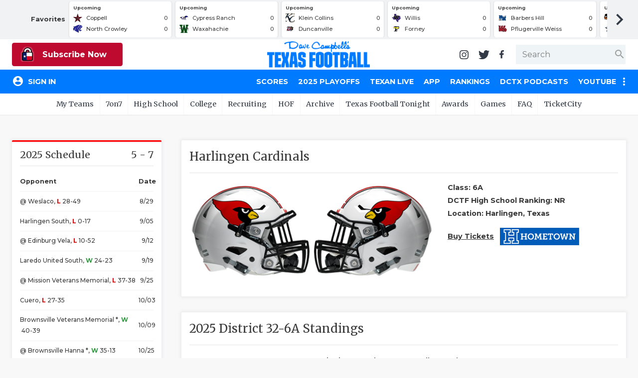

--- FILE ---
content_type: text/html; charset=utf-8
request_url: https://www.texasfootball.com/team/harlingen-cardinals?ref=district_rankings
body_size: 21449
content:

<!doctype html>

<html>
<head>
    <meta charset="utf-8">
    
    <title>Harlingen Cardinals | Dave Campbell's Texas Football</title><meta name="description" content="Get the latest news and information about the Harlingen Cardinals football from Dave Campbell's Texas Football."><meta property="twitter:card" content="summary_large_image"><meta property="twitter:site" content="@dctf"><meta property="twitter:title" content="Harlingen Cardinals | Dave Campbell's Texas Football"><meta property="twitter:description" content="Get the latest news and information about the Harlingen Cardinals football from Dave Campbell's Texas Football."><meta property="twitter:image" content="https://txfbstatic.blob.core.windows.net/txfb-static/img/schools/helmets/Harlingen-611201845.png"><meta property="og:title" content="Harlingen Cardinals | Dave Campbell's Texas Football"><meta property="og:site_name" content="Dave Campbell's Texas Football"><meta property="og:url" content="https://www.texasfootball.com/team/default.aspx?url=harlingen-cardinals"><meta property="og:type" content=" article"><meta property="og:image" content="https://txfbstatic.blob.core.windows.net/txfb-static/img/schools/helmets/Harlingen-611201845.png">

    
<meta name="viewport" content="width=device-width, initial-scale=1.0">
<link rel="author" href="Dave Campbell's Texas Football">
<link rel="Stylesheet" href="https://fonts.googleapis.com/css?family=Montserrat:400,500,700|Merriweather:400,700">
<link rel="Stylesheet" href="https://fonts.googleapis.com/icon?family=Material+Icons">
<link type="text/css" rel="stylesheet" href="https://cdn.firebase.com/libs/firebaseui/3.5.2/firebaseui.css" />
<link rel="stylesheet" href="/node_modules/awesomplete/awesomplete.css" />

<script src="https://www.gstatic.com/firebasejs/7.8.2/firebase-app.js"></script>
<script src="https://www.gstatic.com/firebasejs/7.8.2/firebase-analytics.js"></script>
<script src="https://www.gstatic.com/firebasejs/7.8.2/firebase-firestore.js"></script>
<script src="https://www.gstatic.com/firebasejs/7.8.2/firebase-auth.js"></script>
<script src="https://cdn.firebase.com/libs/firebaseui/3.5.2/firebaseui.js"></script>




<link rel="stylesheet" href="/css/styles.v-2.22.css">


<div id="ucHead_pnlEmpowerLocalAd">
	
    <script type='text/javascript' src='https://adbundle.empowerlocal.co/bundle.js?publicationKey=texasfootball-com'></script>
    <style>#placement_790783_0_i{width:100%;margin:0 auto;}</style><script type="text/javascript">var rnd = window.rnd || Math.floor(Math.random()*10e6);var pid790783 = window.pid790783 || rnd;var plc790783 = window.plc790783 || 0;var abkw = window.abkw || '';var absrc = 'https://ads.empowerlocal.co/adserve/;ID=181918;size=0x0;setID=790783;type=js;sw='+screen.width+';sh='+screen.height+';spr='+window.devicePixelRatio+';kw='+abkw+';pid='+pid790783+';place='+(plc790783++)+';rnd='+rnd+';click=CLICK_MACRO_PLACEHOLDER';var _absrc = absrc.split("type=js"); absrc = _absrc[0] + 'type=js;referrer=' + encodeURIComponent(document.location.href) + _absrc[1];document.write('<scr'+'ipt src="'+absrc+'" type="text/javascript"></'+'script>');</script>

</div>

<!-- Begin Constant Contact Inline Form Code -->
<script>var _ctct_m = "54e61c45eda95d172e94920e4f016816";</script>
<style>
    html:has(#subnew-dialog) .IL_BASE { display: none !important; }
    html:has(#subnew-dialog) .toast-container { z-index: 10000000 !important }
    @media screen and (min-width:768px) {
        .c-checkout-dialog-container {
            max-height: calc(98vh - 200px);
        }
    }
</style>
    
    <style>:root{--team-color-primary:#FF0000;--team-color-secondary:#000000;}.c-box:before,.c-box-team:before{border-top-color:#FF0000 !important;}</style>
    <script src="https://kit.fontawesome.com/79015a59fc.js" crossorigin="anonymous"></script>

</head>
<body id="body" class="team">
	

<header id="hdr-main">
    
<div id="hdr-super">
    <div class="l-hdr-super-col">
        <div class="c-podcast-player">
            
            <div id="ucHeader_ucHdrSuper_pnlSuperHdrSubscribe">
	<!-- 1 - Standalone Button -->
<button class='btn-subscribe-now ctoa-button'>
   <img src='/img/logos/insider-sm.png' class='ctoa-icon-sm'/> Subscribe Now
</button>

</div>
        </div>
    </div>
    <div class="l-hdr-super-col">
        <h1 id="masthead"><a href="/"><img srcset="/img/logos/dctf_rebrand.v1.png, /img/logos/dctf_rebrand@2.v1.png 2x" src="/img/logos/dctf_rebrand.v1.png" width="248" height="64" alt="Dave Campbell's Texas Football" /></a></h1>
    </div>
    <div class="l-hdr-super-col">
        <nav id="hdr-super-nav">
            <a href="https://instagram.com/davecampbells/" target="_blank" rel="noopener"><img src="/img/icons/instagram.v1.svg" width="18" height="18" alt="Follow us on Instagram" /></a>
            <a href="https://twitter.com/dctf" target="_blank" rel="noopener"><img src="/img/icons/twitter.v1.svg" width="22" height="18" alt="Follow us on Twitter" /></a>
            <a href="https://www.facebook.com/davecampbells" target="_blank" rel="noopener"><img src="/img/icons/facebook-f.v1.svg" width="9" height="18" alt="Like us on Facebook" /></a>
            <div id="hdr-search-wrapper" class="c-input-wrapper">
                <input type="text" id="tb-hdr-search" placeholder="Search" />
                <span class="c-input-icon end">
                    <i id="c-hdr-search-icon" class="material-icons">search</i>
                </span>
            </div>
            <button id="btn-hdr-mbl-nav-trigger" class="js-mbl-nav-trigger"><span></span><span></span></button>
        </nav>
    </div>
</div>
    

<div id="test-session-display" class="temp-debug">
    
</div>
<nav id="nav-main" role="navigation">
    <div class="l-nav-main-col l-nav-main-col-user">
        <div style="color:white;">Loading...</div>
    </div>
    <div class="l-nav-main-col">
        <div class='main-nav-link-mbl-only mbl-call-to-action'><!-- 1 - Standalone Button -->
<button class='btn-subscribe-now ctoa-button'>
   <img src='/img/logos/insider-sm.png' class='ctoa-icon-sm'/> Subscribe Now
</button>
</div><a class="main-nav-link-mbl-only" href="/register/">My Teams</a><a href="/scores/?ref=nav">Scores</a><a href="/2025-playoffs/?ref=nav">2025 Playoffs</a><a href="/texan-live/?ref=nav">Texan Live</a><a href="/app/?ref=nav">App</a><a href="/rankings/?ref=nav">Rankings</a><a href="/dctx-podcasts/?ref=nav">DCTX Podcasts</a><a href="/youtube/?ref=nav">YouTube</a><span class="main-nav-etc-trigger"><i class="material-icons">more_vert</i></span><div class="main-nav-etc"><a href="/forums/?ref=nav">Forums</a><a href="/store/?ref=nav">Store</a></div><a class='main-nav-link-mbl-only has-sub-menu closed' href='javascript:;' data-navid='99'>7on7</a><div class='main-nav-link-mbl-only mbl-sub-menu' data-navid='99'><div><a class='main-nav-link-mbl-only mbl-sub-menu-item' href='/7on7-state-tournament-scores/?ref=subnav'> 7on7 State Tournament Scores</a></div><div><a class='main-nav-link-mbl-only mbl-sub-menu-item' href='/7on7-state-pools/?ref=subnav'> 7on7 State Pools</a></div><div><a class='main-nav-link-mbl-only mbl-sub-menu-item' href='/7on7-state-qualifiers/?ref=subnav'> 7on7 State Qualifiers</a></div><div><a class='main-nav-link-mbl-only mbl-sub-menu-item' href='/7on7-state-qualifying-tournaments/?ref=subnav'> 7on7 State Qualifying Tournaments</a></div><div><a class='main-nav-link-mbl-only mbl-sub-menu-item' href='/7on7-hotels/?ref=subnav'> 7on7 Hotels</a></div><div><a class='main-nav-link-mbl-only mbl-sub-menu-item' href='/7on7-state-what-to-do-when-you-qualify/?ref=subnav'> 7on7 State: What To Do When You Qualify</a></div><div><a class='main-nav-link-mbl-only mbl-sub-menu-item' href='/7on7-rules/?ref=subnav'> 7on7 Rules</a></div><div><a class='main-nav-link-mbl-only mbl-sub-menu-item' href='/7on7-history/?ref=subnav'> 7on7 History</a></div><div><a class='main-nav-link-mbl-only mbl-sub-menu-item' href='/7on7-state/?ref=subnav'> 7on7 State</a></div><div><a class='main-nav-link-mbl-only mbl-sub-menu-item' href='/texas-girls-flag-football-championships/?ref=subnav'> Texas Girls Flag Football Championships</a></div></div><a class='main-nav-link-mbl-only has-sub-menu closed' href='javascript:;' data-navid='49'>High School</a><div class='main-nav-link-mbl-only mbl-sub-menu' data-navid='49'><div><a class='main-nav-link-mbl-only mbl-sub-menu-item' href='/coaching-changes/?ref=subnav'> Coaching Changes</a></div><div><a class='main-nav-link-mbl-only mbl-sub-menu-item' href='/state/?ref=subnav'> State</a></div><div><a class='main-nav-link-mbl-only mbl-sub-menu-item' href='/texan-live/?ref=subnav'> Texan Live</a></div><div><a class='main-nav-link-mbl-only mbl-sub-menu-item' href='/dctf-podcasts/?ref=subnav'> DCTF Podcasts</a></div><div><a class='main-nav-link-mbl-only mbl-sub-menu-item' href='/articles/high-school/?ref=subnav'> News</a></div><div><a class='main-nav-link-mbl-only mbl-sub-menu-item' href='/scores/?ref=subnav'> Scores</a></div><div><a class='main-nav-link-mbl-only mbl-sub-menu-item' href='/rankings/?ref=subnav'> Rankings</a></div><div><a class='main-nav-link-mbl-only mbl-sub-menu-item' href='/records/?ref=subnav'> Records</a></div><div><a class='main-nav-link-mbl-only mbl-sub-menu-item' href='/playoffs/?ref=subnav'> Playoffs</a></div><div><a class='main-nav-link-mbl-only mbl-sub-menu-item' href='/coaching-changes/?ref=subnav'> Coaching Changes</a></div><div><a class='main-nav-link-mbl-only mbl-sub-menu-item' href='/helmets/?ref=subnav'> Helmets</a></div><div><a class='main-nav-link-mbl-only mbl-sub-menu-item' href='/stadiums/?ref=subnav'> Stadiums</a></div><div><a class='main-nav-link-mbl-only mbl-sub-menu-item' href='/contests/pickem/high-school/?ref=subnav'> High School Pick'Em</a></div><div><a class='main-nav-link-mbl-only mbl-sub-menu-item' href='/txhsfb-program-spotlights/?ref=subnav'> TXHSFB Program Spotlights</a></div><div><a class='main-nav-link-mbl-only mbl-sub-menu-item' href='/bragging-rights-the-best-txhsfb-team-in-every-county/?ref=subnav'> Bragging Rights: The Best TXHSFB Team in EVERY County</a></div></div><a class='main-nav-link-mbl-only has-sub-menu closed' href='javascript:;' data-navid='53'>College</a><div class='main-nav-link-mbl-only mbl-sub-menu' data-navid='53'><div><a class='main-nav-link-mbl-only mbl-sub-menu-item' href='/tickets/?ref=subnav'> Tickets</a></div><div><a class='main-nav-link-mbl-only mbl-sub-menu-item' href='/college-power-poll/?ref=subnav'> College Power Poll</a></div><div><a class='main-nav-link-mbl-only mbl-sub-menu-item' href='/republic-of-football-hq/?ref=subnav'> Republic of Football HQ</a></div><div><a class='main-nav-link-mbl-only mbl-sub-menu-item' href='/news/?ref=subnav'> News</a></div><div><a class='main-nav-link-mbl-only mbl-sub-menu-item' href='/contests/pickem/college/?ref=subnav'> College Pick'Em</a></div><div><a class='main-nav-link-mbl-only mbl-sub-menu-item' href='/scores/?ref=subnav'> Scores</a></div><div><a class='main-nav-link-mbl-only mbl-sub-menu-item' href='/college-football-heat-index/?ref=subnav'> College Football Heat Index</a></div></div><a class='main-nav-link-mbl-only has-sub-menu closed' data-navid="mbl-nav-college-teams" href='javascript:;'>College Teams</a><div class='main-nav-link-mbl-only mbl-sub-menu' data-navid='mbl-nav-college-teams'><div><a class="main-nav-link-mbl-only mbl-sub-menu-item" href="/team/baylor-bears?ref=subnav_flyout">Baylor Bears</a></div><div><a class="main-nav-link-mbl-only mbl-sub-menu-item" href="/team/houston-cougars?ref=subnav_flyout">Houston Cougars</a></div><div><a class="main-nav-link-mbl-only mbl-sub-menu-item" href="/team/north-texas-mean-green?ref=subnav_flyout">North Texas Mean Green</a></div><div><a class="main-nav-link-mbl-only mbl-sub-menu-item" href="/team/rice-owls?ref=subnav_flyout">Rice Owls</a></div><div><a class="main-nav-link-mbl-only mbl-sub-menu-item" href="/team/sam-houston-bearkats?ref=subnav_flyout">Sam Houston Bearkats</a></div><div><a class="main-nav-link-mbl-only mbl-sub-menu-item" href="/team/smu-mustangs?ref=subnav_flyout">SMU Mustangs</a></div><div><a class="main-nav-link-mbl-only mbl-sub-menu-item" href="/team/texas-a-m-aggies?ref=subnav_flyout">Texas A&amp;M Aggies</a></div><div><a class="main-nav-link-mbl-only mbl-sub-menu-item" href="/team/texas-longhorns?ref=subnav_flyout">Texas Longhorns</a></div><div><a class="main-nav-link-mbl-only mbl-sub-menu-item" href="/team/texas-state-bobcats?ref=subnav_flyout">Texas State Bobcats</a></div><div><a class="main-nav-link-mbl-only mbl-sub-menu-item" href="/team/texas-tech-red-raiders?ref=subnav_flyout">Texas Tech Red Raiders</a></div><div><a class="main-nav-link-mbl-only mbl-sub-menu-item" href="/team/tcu-horned-frogs?ref=subnav_flyout">TCU Horned Frogs</a></div><div><a class="main-nav-link-mbl-only mbl-sub-menu-item" href="/team/utep-miners?ref=subnav_flyout">UTEP Miners</a></div><div><a class="main-nav-link-mbl-only mbl-sub-menu-item" href="/team/utsa-roadrunners?ref=subnav_flyout">UTSA Roadrunners</a></div></div><a class='main-nav-link-mbl-only has-sub-menu closed' href='javascript:;' data-navid='56'>Recruiting</a><div class='main-nav-link-mbl-only mbl-sub-menu' data-navid='56'><div><a class='main-nav-link-mbl-only mbl-sub-menu-item' href='/recruiting/?ref=subnav'> News</a></div><div><a class='main-nav-link-mbl-only mbl-sub-menu-item' href='/recruiting/rankings/?ref=subnav'> 2026 Rankings</a></div></div><a class='main-nav-link-mbl-only has-sub-menu closed' href='javascript:;' data-navid='114'>HOF</a><div class='main-nav-link-mbl-only mbl-sub-menu' data-navid='114'><div><a class='main-nav-link-mbl-only mbl-sub-menu-item' href='/hof-2026-inductees/?ref=subnav'> HOF 2026 Inductees</a></div><div><a class='main-nav-link-mbl-only mbl-sub-menu-item' href='/hof-inductees/?ref=subnav'> HOF Inductees</a></div><div><a class='main-nav-link-mbl-only mbl-sub-menu-item' href='/hof-nominations/?ref=subnav'> HOF Nominations</a></div><div><a class='main-nav-link-mbl-only mbl-sub-menu-item' href='/hof-pvil/?ref=subnav'> HOF PVIL</a></div><div><a class='main-nav-link-mbl-only mbl-sub-menu-item' href='/hof-tom-landry-award/?ref=subnav'> HOF Tom Landry Award</a></div><div><a class='main-nav-link-mbl-only mbl-sub-menu-item' href='/hof-gordon-wood-award/?ref=subnav'> HOF Gordon Wood Award</a></div><div><a class='main-nav-link-mbl-only mbl-sub-menu-item' href='/hof-uil-state-champs/?ref=subnav'> HOF UIL State Champs</a></div><div><a class='main-nav-link-mbl-only mbl-sub-menu-item' href='/hof-board/?ref=subnav'> HOF Board</a></div><div><a class='main-nav-link-mbl-only mbl-sub-menu-item' href='/hof-bibliography/?ref=subnav'> HOF Bibliography</a></div><div><a class='main-nav-link-mbl-only mbl-sub-menu-item' href='/hof-collection/?ref=subnav'> HOF Collection</a></div><div><a class='main-nav-link-mbl-only mbl-sub-menu-item' href='/hof-gift-shop/?ref=subnav'> HOF Gift Shop</a></div><div><a class='main-nav-link-mbl-only mbl-sub-menu-item' href='/hof-visit/?ref=subnav'> HOF Visit</a></div></div><a class='main-nav-link-mbl-only ' href='/archive/?ref=subnav' data-navid='46'>Archive</a><a class='main-nav-link-mbl-only ' href='/texas-football-tonight/?ref=subnav' data-navid='188'>Texas Football Tonight</a><a class='main-nav-link-mbl-only has-sub-menu closed' href='javascript:;' data-navid='218'>Awards</a><div class='main-nav-link-mbl-only mbl-sub-menu' data-navid='218'><div><a class='main-nav-link-mbl-only mbl-sub-menu-item' href='/community-connection-school-program-presented-by-optimum/?ref=subnav'> Community Connection School Program presented by Optimum</a></div><div><a class='main-nav-link-mbl-only mbl-sub-menu-item' href='/athlete-of-the-month/?ref=subnav'> Athlete of the Month</a></div><div><a class='main-nav-link-mbl-only mbl-sub-menu-item' href='/athletic-director-spotlight-award/?ref=subnav'> Athletic Director Spotlight Award</a></div><div><a class='main-nav-link-mbl-only mbl-sub-menu-item' href='/athletic-secretary-spotlight-award/?ref=subnav'> Athletic Secretary Spotlight Award</a></div><div><a class='main-nav-link-mbl-only mbl-sub-menu-item' href='/chicken-express-community-heroes/?ref=subnav'> Chicken Express Community Heroes</a></div><div><a class='main-nav-link-mbl-only mbl-sub-menu-item' href='/coach-of-the-week/?ref=subnav'> Coach of the Week</a></div><div><a class='main-nav-link-mbl-only mbl-sub-menu-item' href='/community-coffee-leader-award/?ref=subnav'> Community Coffee Leader Award</a></div><div><a class='main-nav-link-mbl-only mbl-sub-menu-item' href='/discover-denton/?ref=subnav'> Discover Denton</a></div><div><a class='main-nav-link-mbl-only mbl-sub-menu-item' href='/discover-odessa-friday-night-lights-game-of-the-month/?ref=subnav'> Discover Odessa Friday Night Lights Game of the Month</a></div><div><a class='main-nav-link-mbl-only mbl-sub-menu-item' href='/earl-campbell-tyler-rose-award/?ref=subnav'> Earl Campbell Tyler Rose Award</a></div><div><a class='main-nav-link-mbl-only mbl-sub-menu-item' href='/fueling-the-future-award-presented-by-dutch-bros/?ref=subnav'> Fueling the Future Award presented by Dutch Bros</a></div><div><a class='main-nav-link-mbl-only mbl-sub-menu-item' href='/game-changing-coach-award/?ref=subnav'> Game-Changing Coach Award</a></div><div><a class='main-nav-link-mbl-only mbl-sub-menu-item' href='/hattie-b-s-inspirational-teacher-award/?ref=subnav'> Hattie B's Inspirational Teacher Award</a></div><div><a class='main-nav-link-mbl-only mbl-sub-menu-item' href='/love-of-the-game-award/?ref=subnav'> Love of the Game Award</a></div><div><a class='main-nav-link-mbl-only mbl-sub-menu-item' href='/most-driven-team/?ref=subnav'> Most Driven Team</a></div><div><a class='main-nav-link-mbl-only mbl-sub-menu-item' href='/mr-and-miss-texas-basketball-players-of-the-year-award/?ref=subnav'> Mr. and Miss Texas Basketball Players of the Year Award</a></div><div><a class='main-nav-link-mbl-only mbl-sub-menu-item' href='/mr-texas-football-player-of-the-week-award/?ref=subnav'> Mr. Texas Football Player of the Week Award</a></div><div><a class='main-nav-link-mbl-only mbl-sub-menu-item' href='/mr-texas-football-player-of-the-year-award/?ref=subnav'> Mr. Texas Football Player of the Year Award</a></div><div><a class='main-nav-link-mbl-only mbl-sub-menu-item' href='/north-texas-team-behind-the-team-award/?ref=subnav'> North Texas Team Behind the Team Award</a></div><div><a class='main-nav-link-mbl-only mbl-sub-menu-item' href='/ollie’s-parent-appreciation-award/?ref=subnav'> Ollie’s Parent Appreciation Award</a></div><div><a class='main-nav-link-mbl-only mbl-sub-menu-item' href='/performance-team-of-the-week/?ref=subnav'> Performance Team of the Week</a></div><div><a class='main-nav-link-mbl-only mbl-sub-menu-item' href='/quarterback-of-the-week/?ref=subnav'> Quarterback of the Week</a></div><div><a class='main-nav-link-mbl-only mbl-sub-menu-item' href='/recruiting-coordinator-spotlight-award/?ref=subnav'> Recruiting Coordinator Spotlight Award</a></div><div><a class='main-nav-link-mbl-only mbl-sub-menu-item' href='/san-antonio-student-training-program-spotlight/?ref=subnav'> San Antonio Student Training Program Spotlight</a></div><div><a class='main-nav-link-mbl-only mbl-sub-menu-item' href='/san-antonio-inspirational-coach-of-the-week/?ref=subnav'> San Antonio Inspirational Coach of the Week</a></div><div><a class='main-nav-link-mbl-only mbl-sub-menu-item' href='/scholar-athlete-of-the-week-award/?ref=subnav'> Scholar Athlete of the Week Award</a></div><div><a class='main-nav-link-mbl-only mbl-sub-menu-item' href='/team-mom-appreciation-award/?ref=subnav'> Team Mom Appreciation Award</a></div><div><a class='main-nav-link-mbl-only mbl-sub-menu-item' href='/team-of-the-week/?ref=subnav'> Team of the Week</a></div><div><a class='main-nav-link-mbl-only mbl-sub-menu-item' href='/txdot-be-safe-drive-smart-road-tour/?ref=subnav'> TxDOT Be Safe Drive Smart Road Tour</a></div><div><a class='main-nav-link-mbl-only mbl-sub-menu-item' href='/technical-play-of-the-week/?ref=subnav'> Technical Play of the Week</a></div><div><a class='main-nav-link-mbl-only mbl-sub-menu-item' href='/unsung-hero-award/?ref=subnav'> Unsung Hero Award</a></div><div><a class='main-nav-link-mbl-only mbl-sub-menu-item' href='/video-coordinator-spotlight-award/?ref=subnav'> Video Coordinator Spotlight Award</a></div><div><a class='main-nav-link-mbl-only mbl-sub-menu-item' href='/visit-lubbock-spotlight-game-of-the-month/?ref=subnav'> Visit Lubbock Spotlight Game of the Month</a></div><div><a class='main-nav-link-mbl-only mbl-sub-menu-item' href='/voice-of-the-game-award/?ref=subnav'> Voice of the Game Award</a></div><div><a class='main-nav-link-mbl-only mbl-sub-menu-item' href='/whataburger-super-team/?ref=subnav'> Whataburger Super Team</a></div></div><a class='main-nav-link-mbl-only has-sub-menu closed' href='javascript:;' data-navid='66'>Games</a><div class='main-nav-link-mbl-only mbl-sub-menu' data-navid='66'><div><a class='main-nav-link-mbl-only mbl-sub-menu-item' href='/contests/pickem/high-school/?ref=subnav'> High School Pick'Em</a></div><div><a class='main-nav-link-mbl-only mbl-sub-menu-item' href='/contests/pickem/college/?ref=subnav'> College Pick'Em</a></div></div><a class='main-nav-link-mbl-only has-sub-menu closed' href='javascript:;' data-navid='65'>FAQ</a><div class='main-nav-link-mbl-only mbl-sub-menu' data-navid='65'><div><a class='main-nav-link-mbl-only mbl-sub-menu-item' href='/the-story-of-dave-campbell/?ref=subnav'> The Story of Dave Campbell</a></div><div><a class='main-nav-link-mbl-only mbl-sub-menu-item' href='/editorial-bios/?ref=subnav'> Editorial Bios</a></div><div><a class='main-nav-link-mbl-only mbl-sub-menu-item' href='/internships/?ref=subnav'> Internships</a></div><div><a class='main-nav-link-mbl-only mbl-sub-menu-item' href='/retailers/?ref=subnav'> Find a Magazine</a></div><div><a class='main-nav-link-mbl-only mbl-sub-menu-item' href='/scholarships/?ref=subnav'> Scholarships</a></div><div><a class='main-nav-link-mbl-only mbl-sub-menu-item' href='/merch/?ref=subnav'> Merch</a></div><div><a class='main-nav-link-mbl-only mbl-sub-menu-item' href='/photographers/?ref=subnav'> Photographers</a></div><div><a class='main-nav-link-mbl-only mbl-sub-menu-item' href='/media-kit/?ref=subnav'> Media Kit</a></div><div><a class='main-nav-link-mbl-only mbl-sub-menu-item' href='/advertisers/?ref=subnav'> Advertisers</a></div></div><a class='main-nav-link-mbl-only ' href='https://www.ticketcity.com/?ref=subnav' data-navid='224'>TicketCity</a>
        <div class="c-nav-main-social">
            <a href="https://instagram.com/davecampbells/" target="_blank" rel="noopener"><img src="/img/icons/instagram-white.v1.svg" width="21" height="21" alt="Follow us on Instagram" /></a>
            <a href="https://twitter.com/dctf" target="_blank" rel="noopener"><img src="/img/icons/twitter-white.v1.svg" width="26" height="21" alt="Follow us on Twitter" /></a>
            <a href="https://www.facebook.com/davecampbells" target="_blank" rel="noopener"><img src="/img/icons/facebook-f-white.v1.svg" width="11" height="21" alt="Like us on Facebook" /></a>
        </div>
    </div>
</nav>
    
<nav id="hdr-sub-nav">
    <ul class="hdr-sub-nav-list">
        <li><a href="/account/?ref=subnav_my_team">My Teams</a><ul id="my-teams-nav-list" class="hdr-sub-nav-sublist"></ul></li><li><a href="/7on7/?ref=subnav">7on7</a><ul class="hdr-sub-nav-sublist "><li><a href="/7on7-state-tournament-scores/?ref=subnav">7on7 State Tournament Scores</a></li><li><a href="/7on7-state-pools/?ref=subnav">7on7 State Pools</a></li><li><a href="/7on7-state-qualifiers/?ref=subnav">7on7 State Qualifiers</a></li><li><a href="/7on7-state-qualifying-tournaments/?ref=subnav">7on7 State Qualifying Tournaments</a></li><li><a href="/7on7-hotels/?ref=subnav">7on7 Hotels</a></li><li><a href="/7on7-state-what-to-do-when-you-qualify/?ref=subnav">7on7 State: What To Do When You Qualify</a></li><li><a href="/7on7-rules/?ref=subnav">7on7 Rules</a></li><li><a href="/7on7-history/?ref=subnav">7on7 History</a></li><li><a href="/7on7-state/?ref=subnav">7on7 State</a></li><li><a href="/texas-girls-flag-football-championships/?ref=subnav">Texas Girls Flag Football Championships</a></li></ul></li><li><a href="/articles/high-school/?ref=subnav">High School</a><ul class="hdr-sub-nav-sublist "><li><a href="/coaching-changes/?ref=subnav">Coaching Changes</a></li><li><a href="/state/?ref=subnav">State</a></li><li><a href="/texan-live/?ref=subnav">Texan Live</a></li><li><a href="/dctf-podcasts/?ref=subnav">DCTF Podcasts</a></li><li><a href="/articles/high-school/?ref=subnav">News</a></li><li><a href="/scores/?ref=subnav">Scores</a></li><li><a href="/rankings/?ref=subnav">Rankings</a></li><li><a href="/records/?ref=subnav">Records</a></li><li><a href="/playoffs/?ref=subnav">Playoffs</a></li><li><a href="/coaching-changes/?ref=subnav">Coaching Changes</a></li><li><a href="/helmets/?ref=subnav">Helmets</a></li><li><a href="/stadiums/?ref=subnav">Stadiums</a></li><li><a href="/contests/pickem/high-school/?ref=subnav">High School Pick'Em</a></li><li><a href="/txhsfb-program-spotlights/?ref=subnav">TXHSFB Program Spotlights</a></li><li><a href="/bragging-rights-the-best-txhsfb-team-in-every-county/?ref=subnav">Bragging Rights: The Best TXHSFB Team in EVERY County</a></li></ul></li><li><a href="/college/?ref=subnav">College</a><ul class="hdr-sub-nav-sublist "><li class="hdr-sub-nav-flyout-parent"><a href="#">Teams</a><div class="hdr-sub-nav-flyout"><a href="/team/baylor-bears?ref=subnav_flyout">Baylor Bears</a><a href="/team/houston-cougars?ref=subnav_flyout">Houston Cougars</a><a href="/team/north-texas-mean-green?ref=subnav_flyout">North Texas Mean Green</a><a href="/team/rice-owls?ref=subnav_flyout">Rice Owls</a><a href="/team/sam-houston-bearkats?ref=subnav_flyout">Sam Houston Bearkats</a><a href="/team/smu-mustangs?ref=subnav_flyout">SMU Mustangs</a><a href="/team/texas-a-m-aggies?ref=subnav_flyout">Texas A&amp;M Aggies</a><a href="/team/texas-longhorns?ref=subnav_flyout">Texas Longhorns</a><a href="/team/texas-state-bobcats?ref=subnav_flyout">Texas State Bobcats</a><a href="/team/texas-tech-red-raiders?ref=subnav_flyout">Texas Tech Red Raiders</a><a href="/team/tcu-horned-frogs?ref=subnav_flyout">TCU Horned Frogs</a><a href="/team/utep-miners?ref=subnav_flyout">UTEP Miners</a><a href="/team/utsa-roadrunners?ref=subnav_flyout">UTSA Roadrunners</a></div></li><li><a href="/tickets/?ref=subnav">Tickets</a></li><li><a href="/college-power-poll/?ref=subnav">College Power Poll</a></li><li><a href="/republic-of-football-hq/?ref=subnav">Republic of Football HQ</a></li><li><a href="/news/?ref=subnav">News</a></li><li><a href="/contests/pickem/college/?ref=subnav">College Pick'Em</a></li><li><a href="/scores/?ref=subnav">Scores</a></li><li><a href="/college-football-heat-index/?ref=subnav">College Football Heat Index</a></li></ul></li><li><a href="/recruiting/?ref=subnav">Recruiting</a><ul class="hdr-sub-nav-sublist "><li><a href="/recruiting/?ref=subnav">News</a></li><li><a href="/recruiting/rankings/?ref=subnav">2026 Rankings</a></li></ul></li><li><a href="/hof/?ref=subnav">HOF</a><ul class="hdr-sub-nav-sublist "><li><a href="/hof-2026-inductees/?ref=subnav">HOF 2026 Inductees</a></li><li><a href="/hof-inductees/?ref=subnav">HOF Inductees</a></li><li><a href="/hof-nominations/?ref=subnav">HOF Nominations</a></li><li><a href="/hof-pvil/?ref=subnav">HOF PVIL</a></li><li><a href="/hof-tom-landry-award/?ref=subnav">HOF Tom Landry Award</a></li><li><a href="/hof-gordon-wood-award/?ref=subnav">HOF Gordon Wood Award</a></li><li><a href="/hof-uil-state-champs/?ref=subnav">HOF UIL State Champs</a></li><li><a href="/hof-board/?ref=subnav">HOF Board</a></li><li><a href="/hof-bibliography/?ref=subnav">HOF Bibliography</a></li><li><a href="/hof-collection/?ref=subnav">HOF Collection</a></li><li><a href="/hof-gift-shop/?ref=subnav">HOF Gift Shop</a></li><li><a href="/hof-visit/?ref=subnav">HOF Visit</a></li></ul></li><li><a href="/archive/?ref=subnav">Archive</a></li><li><a href="/texas-football-tonight/?ref=subnav">Texas Football Tonight</a></li><li><a href="#?ref=subnav">Awards</a><ul class="hdr-sub-nav-sublist --scroll"><li><a href="/community-connection-school-program-presented-by-optimum/?ref=subnav">Community Connection School Program presented by Optimum</a></li><li><a href="/athlete-of-the-month/?ref=subnav">Athlete of the Month</a></li><li><a href="/athletic-director-spotlight-award/?ref=subnav">Athletic Director Spotlight Award</a></li><li><a href="/athletic-secretary-spotlight-award/?ref=subnav">Athletic Secretary Spotlight Award</a></li><li><a href="/chicken-express-community-heroes/?ref=subnav">Chicken Express Community Heroes</a></li><li><a href="/coach-of-the-week/?ref=subnav">Coach of the Week</a></li><li><a href="/community-coffee-leader-award/?ref=subnav">Community Coffee Leader Award</a></li><li><a href="/discover-denton/?ref=subnav">Discover Denton</a></li><li><a href="/discover-odessa-friday-night-lights-game-of-the-month/?ref=subnav">Discover Odessa Friday Night Lights Game of the Month</a></li><li><a href="/earl-campbell-tyler-rose-award/?ref=subnav">Earl Campbell Tyler Rose Award</a></li><li><a href="/fueling-the-future-award-presented-by-dutch-bros/?ref=subnav">Fueling the Future Award presented by Dutch Bros</a></li><li><a href="/game-changing-coach-award/?ref=subnav">Game-Changing Coach Award</a></li><li><a href="/hattie-b-s-inspirational-teacher-award/?ref=subnav">Hattie B's Inspirational Teacher Award</a></li><li><a href="/love-of-the-game-award/?ref=subnav">Love of the Game Award</a></li><li><a href="/most-driven-team/?ref=subnav">Most Driven Team</a></li><li><a href="/mr-and-miss-texas-basketball-players-of-the-year-award/?ref=subnav">Mr. and Miss Texas Basketball Players of the Year Award</a></li><li><a href="/mr-texas-football-player-of-the-week-award/?ref=subnav">Mr. Texas Football Player of the Week Award</a></li><li><a href="/mr-texas-football-player-of-the-year-award/?ref=subnav">Mr. Texas Football Player of the Year Award</a></li><li><a href="/north-texas-team-behind-the-team-award/?ref=subnav">North Texas Team Behind the Team Award</a></li><li><a href="/ollie’s-parent-appreciation-award/?ref=subnav">Ollie’s Parent Appreciation Award</a></li><li><a href="/performance-team-of-the-week/?ref=subnav">Performance Team of the Week</a></li><li><a href="/quarterback-of-the-week/?ref=subnav">Quarterback of the Week</a></li><li><a href="/recruiting-coordinator-spotlight-award/?ref=subnav">Recruiting Coordinator Spotlight Award</a></li><li><a href="/san-antonio-student-training-program-spotlight/?ref=subnav">San Antonio Student Training Program Spotlight</a></li><li><a href="/san-antonio-inspirational-coach-of-the-week/?ref=subnav">San Antonio Inspirational Coach of the Week</a></li><li><a href="/scholar-athlete-of-the-week-award/?ref=subnav">Scholar Athlete of the Week Award</a></li><li><a href="/team-mom-appreciation-award/?ref=subnav">Team Mom Appreciation Award</a></li><li><a href="/team-of-the-week/?ref=subnav">Team of the Week</a></li><li><a href="/txdot-be-safe-drive-smart-road-tour/?ref=subnav">TxDOT Be Safe Drive Smart Road Tour</a></li><li><a href="/technical-play-of-the-week/?ref=subnav">Technical Play of the Week</a></li><li><a href="/unsung-hero-award/?ref=subnav">Unsung Hero Award</a></li><li><a href="/video-coordinator-spotlight-award/?ref=subnav">Video Coordinator Spotlight Award</a></li><li><a href="/visit-lubbock-spotlight-game-of-the-month/?ref=subnav">Visit Lubbock Spotlight Game of the Month</a></li><li><a href="/voice-of-the-game-award/?ref=subnav">Voice of the Game Award</a></li><li><a href="/whataburger-super-team/?ref=subnav">Whataburger Super Team</a></li></ul></li><li><a href="#/?ref=subnav">Games</a><ul class="hdr-sub-nav-sublist "><li><a href="/contests/pickem/high-school/?ref=subnav">High School Pick'Em</a></li><li><a href="/contests/pickem/college/?ref=subnav">College Pick'Em</a></li></ul></li><li><a href="/faq/?ref=subnav">FAQ</a><ul class="hdr-sub-nav-sublist "><li><a href="/the-story-of-dave-campbell/?ref=subnav">The Story of Dave Campbell</a></li><li><a href="/editorial-bios/?ref=subnav">Editorial Bios</a></li><li><a href="/internships/?ref=subnav">Internships</a></li><li><a href="/retailers/?ref=subnav">Find a Magazine</a></li><li><a href="/scholarships/?ref=subnav">Scholarships</a></li><li><a href="/merch/?ref=subnav">Merch</a></li><li><a href="/photographers/?ref=subnav">Photographers</a></li><li><a href="/media-kit/?ref=subnav">Media Kit</a></li><li><a href="/advertisers/?ref=subnav">Advertisers</a></li></ul></li><li><a href="https://www.ticketcity.com/?ref=subnav">TicketCity</a></li>
    </ul>
</nav>
</header>
    <main id="content-wrapper" role="main">
        
    <div id="cphMain_pnlHS">
	
        <div class="l-member-container">
            <div class="l-member-col">
                
                <div class="c-box c-box-team no-mbl">
    <h3 class="c-box-hdr c-box-team-hdr">2025 Schedule<span>5 - 7</span></h3>
    <div class="c-box-team-body">
        <ul class="c-box-team-schedule">
            <li class="c-box-team-schedule-hdr"><span>Opponent</span><span>Date</span></li>
            <li><span>@ Weslaco,&nbsp;<i class="c-box-team-schedule-status loss">L</i>&nbsp;28-49</span><span>8/29</span></li><li><span>Harlingen South,&nbsp;<i class="c-box-team-schedule-status loss">L</i>&nbsp;0-17</span><span>9/05</span></li><li><span>@ Edinburg Vela,&nbsp;<i class="c-box-team-schedule-status loss">L</i>&nbsp;10-52</span><span>9/12</span></li><li><span>Laredo United South,&nbsp;<i class="c-box-team-schedule-status win">W</i>&nbsp;24-23</span><span>9/19</span></li><li><span>@ Mission Veterans Memorial,&nbsp;<i class="c-box-team-schedule-status loss">L</i>&nbsp;37-38</span><span>9/25</span></li><li><span>Cuero,&nbsp;<i class="c-box-team-schedule-status loss">L</i>&nbsp;27-35</span><span>10/03</span></li><li><span>Brownsville Veterans Memorial *,&nbsp;<i class="c-box-team-schedule-status win">W</i>&nbsp;40-39</span><span>10/09</span></li><li><span>@ Brownsville Hanna *,&nbsp;<i class="c-box-team-schedule-status win">W</i>&nbsp;35-13</span><span>10/25</span></li><li><span>Los Fresnos *,&nbsp;<i class="c-box-team-schedule-status loss">L</i>&nbsp;28-35</span><span>10/31</span></li><li><span>@ San Benito *,&nbsp;<i class="c-box-team-schedule-status win">W</i>&nbsp;24-10</span><span>11/07</span></li><li><span>La Joya,&nbsp;<i class="c-box-team-schedule-status win">W</i>&nbsp;58-20</span><span>11/13</span></li><li><span>@ Medina Valley,&nbsp;<i class="c-box-team-schedule-status loss">L</i>&nbsp;7-49</span><span>11/21</span></li>
        </ul>
    </div>
</div>
                <div id="js-past-season-container" class="c-box c-box-team">
    <h3 class="c-box-hdr c-box-team-hdr">Past Seasons</h3>
    <div class="c-box-team-body">
        <ul class="c-box-team-schedule">
            <li data-season-id="7" class="js-past-season-year"><span>2024&nbsp;&nbsp;(5 - 4)</span></li><li data-season-id="6" class="js-past-season-year"><span>2023&nbsp;&nbsp;(8 - 4)</span></li><li data-season-id="5" class="js-past-season-year"><span>2022&nbsp;&nbsp;(12 - 1)</span></li><li data-season-id="4" class="js-past-season-year"><span>2021&nbsp;&nbsp;(8 - 4)</span></li><li data-season-id="3" class="js-past-season-year"><span>2020&nbsp;&nbsp;(6 - 1)</span></li><li data-season-id="2" class="js-past-season-year"><span>2019&nbsp;&nbsp;(9 - 2)</span></li><li data-season-id="1" class="js-past-season-year"><span>2018&nbsp;&nbsp;(5 - 5)</span></li><li><span style="line-height:1.5;">Click a season above to view results.</span></li>
        </ul>
    </div>
</div>
                <div class="c-box c-box-team"><h3 class="c-box-hdr c-box-team-hdr">Program History</h3><div class="c-box-team-body"><ul class="c-box-team-history"><li>State Titles: 0</li><li>Title Game Appearances: 0</li><li>Playoff Appearances: 47</li><li>Stadium: J. Lewis Boggus Stadium</li><li>Stadium Capacity: 10,400</li></ul></div></div>
                
            </div>
            <div class="l-member-col">
                <div class="c-box c-box-main">
                    <h2 class="c-box-hdr">Harlingen Cardinals</h2>
                    <div class="c-box-content">
                        <div class="l-row">
                            <div class="l-col l-col-7">
                                <div class="c-box-team-helmets">
                                    <div class=" c-img-fade-in" data-src="https://txfbstatic.blob.core.windows.net/txfb-static/img/schools/helmets/Harlingen-611201845.png" data-width="500" data-height="196" style="padding-top:39.2%;max-width:500px;width:100%;"></div>
                                </div>
                            </div>
                            <div class="l-col l-col-5">
                                <ul class="c-box-team-leads">
                                    <li>Class: 6A</li><li><a class="link-int" href="/rankings/?ref=team">DCTF High School Ranking: NR</a></li><li>Location: Harlingen, Texas</li><li style=" padding-top:.75rem;"><a href="https://hcisd.edlioschool.com/apps/pages/index.jsp?uREC_ID=1221864&type=d&pREC_ID=2023942" target=" _blank" rel=" noopener" style" text-decoration::none;"><span style=" text-decoration:underline;display:inline-block;vertical-align:middle;">Buy Tickets</span><img style=" display:inline-block;margin:0 0 0 .75rem;vertical-align:middle;" src="/img/hometown-ticketing.v2.png" width="159" height="35" alt="Hometown Ticketing" /></a></li>
                                </ul>
                            </div>
                        </div>
                    </div>
                </div>
                <div class="c-box c-box-team mbl-only">
    <h3 class="c-box-hdr c-box-team-hdr">2025 Schedule<span>5 - 7</span></h3>
    <div class="c-box-team-body">
        <ul class="c-box-team-schedule">
            <li class="c-box-team-schedule-hdr"><span>Opponent</span><span>Date</span></li>
            <li><span>@ Weslaco,&nbsp;<i class="c-box-team-schedule-status loss">L</i>&nbsp;28-49</span><span>8/29</span></li><li><span>Harlingen South,&nbsp;<i class="c-box-team-schedule-status loss">L</i>&nbsp;0-17</span><span>9/05</span></li><li><span>@ Edinburg Vela,&nbsp;<i class="c-box-team-schedule-status loss">L</i>&nbsp;10-52</span><span>9/12</span></li><li><span>Laredo United South,&nbsp;<i class="c-box-team-schedule-status win">W</i>&nbsp;24-23</span><span>9/19</span></li><li><span>@ Mission Veterans Memorial,&nbsp;<i class="c-box-team-schedule-status loss">L</i>&nbsp;37-38</span><span>9/25</span></li><li><span>Cuero,&nbsp;<i class="c-box-team-schedule-status loss">L</i>&nbsp;27-35</span><span>10/03</span></li><li><span>Brownsville Veterans Memorial *,&nbsp;<i class="c-box-team-schedule-status win">W</i>&nbsp;40-39</span><span>10/09</span></li><li><span>@ Brownsville Hanna *,&nbsp;<i class="c-box-team-schedule-status win">W</i>&nbsp;35-13</span><span>10/25</span></li><li><span>Los Fresnos *,&nbsp;<i class="c-box-team-schedule-status loss">L</i>&nbsp;28-35</span><span>10/31</span></li><li><span>@ San Benito *,&nbsp;<i class="c-box-team-schedule-status win">W</i>&nbsp;24-10</span><span>11/07</span></li><li><span>La Joya,&nbsp;<i class="c-box-team-schedule-status win">W</i>&nbsp;58-20</span><span>11/13</span></li><li><span>@ Medina Valley,&nbsp;<i class="c-box-team-schedule-status loss">L</i>&nbsp;7-49</span><span>11/21</span></li>
        </ul>
    </div>
</div>
                <div class=" c-box c-box-main"><h3 class=" c-box-hdr c-box-team-hdr">2025 District 32-6A Standings</h3><div class=" c-box-team-body"><ul class=" c-box-team-schedule"><li class=" c-box-team-schedule-hdr"><span style=" width:30%;text-align:left;">Team</span><span style=" padding-left:1rem;width:20%;text-align:left;"> District Record</span><span style=" width:20%;text-align:left;">Overall Record</span><span style=" width:30%;text-align:left;">Next Opponent</span></li><li class=""><span style=" width:30%;text-align:left;"><a href="/team/los-fresnos-falcons?ref=district_rankings" style="color:#000000c6;text-decoration:none;">Los Fresnos Falcons</a></span><span style=" padding-left:1rem;width:20%;text-align:left;">4 - 0</span><span style=" width:20%;text-align:left;">11 - 1</span><span style=" width:30%;text-align:left;">Idle</span></li><li class="c-box-team-schedule-hdr"><span style=" width:30%;text-align:left;"><a href="/team/harlingen-cardinals?ref=district_rankings" style="color:#000000c6;text-decoration:none;">Harlingen Cardinals</a></span><span style=" padding-left:1rem;width:20%;text-align:left;">3 - 1</span><span style=" width:20%;text-align:left;">5 - 7</span><span style=" width:30%;text-align:left;">Idle</span></li><li class=""><span style=" width:30%;text-align:left;"><a href="/team/san-benito-greyhounds?ref=district_rankings" style="color:#000000c6;text-decoration:none;">San Benito Greyhounds</a></span><span style=" padding-left:1rem;width:20%;text-align:left;">2 - 2</span><span style=" width:20%;text-align:left;">2 - 9</span><span style=" width:30%;text-align:left;">Idle</span></li><li class=""><span style=" width:30%;text-align:left;"><a href="/team/brownsville-veterans-memorial-chargers?ref=district_rankings" style="color:#000000c6;text-decoration:none;">Brownsville Veterans Memorial Chargers</a></span><span style=" padding-left:1rem;width:20%;text-align:left;">1 - 3</span><span style=" width:20%;text-align:left;">7 - 4</span><span style=" width:30%;text-align:left;">Idle</span></li><li class=""><span style=" width:30%;text-align:left;"><a href="/team/brownsville-hanna-eagles?ref=district_rankings" style="color:#000000c6;text-decoration:none;">Brownsville Hanna Eagles</a></span><span style=" padding-left:1rem;width:20%;text-align:left;">0 - 4</span><span style=" width:20%;text-align:left;">2 - 8</span><span style=" width:30%;text-align:left;">Idle</span></li><li><span style=" line-height:1.5;widht:100%;">*Record tiebreakers are determined by each district through District Executive Committees. Our rankings may not reflect individual tiebreaker scenarios.</span></li></ul></div></div>
                <div class="c-box c-box-main ">
                    <h3 class="c-box-hdr">2025 Preview</h3>
                    <div class="c-static-page-content"><p>To read the 2025 season preview please become a Dave Campbell&rsquo;s Texas Football Subscriber.</p><p><!-- 1 - Standalone Button -->
<button class='btn-subscribe-now ctoa-button'>
   <img src='/img/logos/insider-sm.png' class='ctoa-icon-sm'/> Subscribe Now
</button>
</p></div>
                </div>
                <div class="c-box c-box-main ">
                    <h3 class="c-box-hdr">Faces to Know</h3>
                    <div class="c-static-page-content" style="padding:0;">
                        <div class="c-team-players">
                            <p>To see player spotlights please become a Dave Campbell&rsquo;s Texas Football Subscriber.</p><!-- 1 - Standalone Button -->
<button class='btn-subscribe-now ctoa-button'>
   <img src='/img/logos/insider-sm.png' class='ctoa-icon-sm'/> Subscribe Now
</button>
</p>
                        </div>
                    </div>
                </div>
                <div class="c-box c-box-main">
                    <h3 class="c-box-hdr">News &amp; Videos</h3>
                    <div class="l-articles l-articles_l1 l-articles_cols2 js-article-container" data-fn="loadArticlesFromSchool">
                        <!--preview-layout_1.html-->
<article class="l-article">
    <div class="l-article-super">
        <div class="l-article-cat"><a href="/articles/high-school/?ref=article_preview">High School</a></div>
    </div>
    <div class="l-article-img">
        <a href="/article/2025/11/25/txhsfb-computer-projections-for-all-105-regional-semifinal-playoff-games?ref=article_preview_img">
            <div class="c-img-fade-in"
                 data-src="https://txfbstatic.blob.core.windows.net/txfb-static/img/articles/thumb/Regional-Semifinals-Projections-1125181514.webp"
                 data-src-error="https://txfbstatic.blob.core.windows.net/txfb-static/img/articles/thumb/Regional-Semifinals-Projections-1125181514.png"
                 data-width="464"
                 data-height="261"
                 alt="TXHSFB Computer Projections for All 105 Regional Semifinal Playoff Games"
                 style="padding-top:56.25%;width:464px;height:auto;background-image:url([data-uri]);">
            </div>
        </a>
    </div>
    <div class="l-article-content">
        <h3 class="l-article-title"><a href="/article/2025/11/25/txhsfb-computer-projections-for-all-105-regional-semifinal-playoff-games?ref=article_preview_title"><div class="l-article-title-premium is-premium-True"></div>TXHSFB Computer Projections for All 105 Regional Semifinal Playoff Games</a></h3>
        <div class="l-article-body">
            <p>See the computer&rsquo;s picks and score projections for every TXHSFB game this week</p>
        </div>
    </div>
    <div class="l-article-footer">
        <div class="l-article-author">
            <i class="material-icons">person_outline</i>
            <span><a href="/articles/@texas-football-staff/?ref=article_preview">Texas Football Staff</a></span>
        </div>
        <div class="l-article-date"><span class="date-lbl" data-date="2025-11-26 16:52" data-format="MMM D h:mm a"></span></div>
    </div>
</article><!--preview-layout_1.html-->
<article class="l-article">
    <div class="l-article-super">
        <div class="l-article-cat"><a href="/articles/podcasts/?ref=article_preview">Podcasts</a></div>
    </div>
    <div class="l-article-img">
        <a href="/article/2025/11/25/tep-stepp-podcast-regional-semifinals-txhsfb-playoff-preview?ref=article_preview_img">
            <div class="c-img-fade-in"
                 data-src="https://txfbstatic.blob.core.windows.net/txfb-static/img/articles/thumb/regional-semifinals-1125154738.webp"
                 data-src-error="https://txfbstatic.blob.core.windows.net/txfb-static/img/articles/thumb/regional-semifinals-1125154738.png"
                 data-width="464"
                 data-height="261"
                 alt="Tep & Stepp Podcast — Regional Semifinals TXHSFB Playoff Preview"
                 style="padding-top:56.25%;width:464px;height:auto;background-image:url([data-uri]);">
            </div>
        </a>
    </div>
    <div class="l-article-content">
        <h3 class="l-article-title"><a href="/article/2025/11/25/tep-stepp-podcast-regional-semifinals-txhsfb-playoff-preview?ref=article_preview_title"><div class="l-article-title-premium is-premium-True"></div><i class="material-icons">volume_up</i>Tep & Stepp Podcast — Regional Semifinals TXHSFB Playoff Preview</a></h3>
        <div class="l-article-body">
            <p>Texas high school football&#39;s No. 1 podcast is back for the third round of the playoffs!</p>
        </div>
    </div>
    <div class="l-article-footer">
        <div class="l-article-author">
            <i class="material-icons">person_outline</i>
            <span><a href="/articles/@texas-football-staff/?ref=article_preview">Texas Football Staff</a></span>
        </div>
        <div class="l-article-date"><span class="date-lbl" data-date="2025-11-25 12:57" data-format="MMM D h:mm a"></span></div>
    </div>
</article><!--preview-layout_1.html-->
<article class="l-article">
    <div class="l-article-super">
        <div class="l-article-cat"><a href="/articles/high-school/?ref=article_preview">High School</a></div>
    </div>
    <div class="l-article-img">
        <a href="/article/2025/11/19/txhsfb-computer-projections-for-all-212-area-playoff-games?ref=article_preview_img">
            <div class="c-img-fade-in"
                 data-src="https://txfbstatic.blob.core.windows.net/txfb-static/img/articles/thumb/area-1118192611.webp"
                 data-src-error="https://txfbstatic.blob.core.windows.net/txfb-static/img/articles/thumb/area-1118192611.jpg"
                 data-width="464"
                 data-height="261"
                 alt="TXHSFB Computer Projections for All 212 Area Round Playoff Games"
                 style="padding-top:56.25%;width:464px;height:auto;background-image:url([data-uri]);">
            </div>
        </a>
    </div>
    <div class="l-article-content">
        <h3 class="l-article-title"><a href="/article/2025/11/19/txhsfb-computer-projections-for-all-212-area-playoff-games?ref=article_preview_title"><div class="l-article-title-premium is-premium-True"></div>TXHSFB Computer Projections for All 212 Area Round Playoff Games</a></h3>
        <div class="l-article-body">
            <p>See the computer&rsquo;s picks and score projections for every TXHSFB game this week</p>
        </div>
    </div>
    <div class="l-article-footer">
        <div class="l-article-author">
            <i class="material-icons">person_outline</i>
            <span><a href="/articles/@texas-football-staff/?ref=article_preview">Texas Football Staff</a></span>
        </div>
        <div class="l-article-date"><span class="date-lbl" data-date="2025-11-19 18:24" data-format="MMM D"></span></div>
    </div>
</article>
<!-- 2 - Inline Article Grid -->
<div  class='ctoa-inline'>
    <div class='ctoa-inline-msgbox'>
        <div class='ctoa-header'>
        <img src='/img/logos/insider-sm.png' class='ctoa-icon-med' />Become a DCTX Subscriber Today!
        </div>
        <div class='ctoa-details'>
            <p>Get <strong>Exclusive</strong> Insight from the <strong>BEST</strong>&nbsp;Team of Reporters in the <strong>Lone Star State</strong>!</p>
        </div>
    </div>
    <div class='ctoa-inline-btnbox'>
        <button class='btn-subscribe-now ctoa-inline-btnbox-btn'><img src='/img/logos/insider-sm.png' class='ctoa-icon-sm' /> Join the Family!</button>
    </div>
</div>
<!--preview-layout_1.html-->
<article class="l-article">
    <div class="l-article-super">
        <div class="l-article-cat"><a href="/articles/podcasts/?ref=article_preview">Podcasts</a></div>
    </div>
    <div class="l-article-img">
        <a href="/article/2025/11/17/tep-stepp-podcast-area-round-txhsfb-playoff-preview?ref=article_preview_img">
            <div class="c-img-fade-in"
                 data-src="https://txfbstatic.blob.core.windows.net/txfb-static/img/articles/thumb/area-111815830.webp"
                 data-src-error="https://txfbstatic.blob.core.windows.net/txfb-static/img/articles/thumb/area-111815830.png"
                 data-width="464"
                 data-height="261"
                 alt="Tep & Stepp Podcast — Area Round TXHSFB Playoff Preview"
                 style="padding-top:56.25%;width:464px;height:auto;background-image:url([data-uri]);">
            </div>
        </a>
    </div>
    <div class="l-article-content">
        <h3 class="l-article-title"><a href="/article/2025/11/17/tep-stepp-podcast-area-round-txhsfb-playoff-preview?ref=article_preview_title"><div class="l-article-title-premium is-premium-True"></div><i class="material-icons">volume_up</i>Tep & Stepp Podcast — Area Round TXHSFB Playoff Preview</a></h3>
        <div class="l-article-body">
            <p>Texas high school football&#39;s No. 1 podcast is back for the second round of the playoffs!</p>
        </div>
    </div>
    <div class="l-article-footer">
        <div class="l-article-author">
            <i class="material-icons">person_outline</i>
            <span><a href="/articles/@texas-football-staff/?ref=article_preview">Texas Football Staff</a></span>
        </div>
        <div class="l-article-date"><span class="date-lbl" data-date="2025-11-18 03:13" data-format="MMM D"></span></div>
    </div>
</article><!--preview-layout_1.html-->
<article class="l-article">
    <div class="l-article-super">
        <div class="l-article-cat"><a href="/articles/high-school/?ref=article_preview">High School</a></div>
    </div>
    <div class="l-article-img">
        <a href="/article/2025/11/13/txhsfb-computer-projections-for-all-352-uil-bi-district-playoff-games?ref=article_preview_img">
            <div class="c-img-fade-in"
                 data-src="https://txfbstatic.blob.core.windows.net/txfb-static/img/articles/thumb/game-projections-1114173830-1113135942.webp"
                 data-src-error="https://txfbstatic.blob.core.windows.net/txfb-static/img/articles/thumb/game-projections-1114173830-1113135942.jpg"
                 data-width="464"
                 data-height="261"
                 alt="TXHSFB Computer Projections for All 352 UIL Bi-District Playoff Games"
                 style="padding-top:56.25%;width:464px;height:auto;background-image:url([data-uri]);">
            </div>
        </a>
    </div>
    <div class="l-article-content">
        <h3 class="l-article-title"><a href="/article/2025/11/13/txhsfb-computer-projections-for-all-352-uil-bi-district-playoff-games?ref=article_preview_title"><div class="l-article-title-premium is-premium-True"></div>TXHSFB Computer Projections for All 352 UIL Bi-District Playoff Games</a></h3>
        <div class="l-article-body">
            <p>See the computer&rsquo;s picks and score projections for every TXHSFB game this week</p>
        </div>
    </div>
    <div class="l-article-footer">
        <div class="l-article-author">
            <i class="material-icons">person_outline</i>
            <span><a href="/articles/@texas-football-staff/?ref=article_preview">Texas Football Staff</a></span>
        </div>
        <div class="l-article-date"><span class="date-lbl" data-date="2025-11-13 13:59" data-format="MMM D"></span></div>
    </div>
</article><!--preview-layout_1.html-->
<article class="l-article">
    <div class="l-article-super">
        <div class="l-article-cat"><a href="/articles/podcasts/?ref=article_preview">Podcasts</a></div>
    </div>
    <div class="l-article-img">
        <a href="/article/2025/11/10/tep-stepp-podcast-texas-high-school-football-playoff-bracket-breakdown?ref=article_preview_img">
            <div class="c-img-fade-in"
                 data-src="https://txfbstatic.blob.core.windows.net/txfb-static/img/articles/thumb/FULL-BRACKET-3A-DIV-II-111132525.webp"
                 data-src-error="https://txfbstatic.blob.core.windows.net/txfb-static/img/articles/thumb/FULL-BRACKET-3A-DIV-II-111132525.png"
                 data-width="464"
                 data-height="261"
                 alt="Tep & Stepp Podcast — Texas High School Football Playoff Bracket Breakdown"
                 style="padding-top:56.25%;width:464px;height:auto;background-image:url([data-uri]);">
            </div>
        </a>
    </div>
    <div class="l-article-content">
        <h3 class="l-article-title"><a href="/article/2025/11/10/tep-stepp-podcast-texas-high-school-football-playoff-bracket-breakdown?ref=article_preview_title"><div class="l-article-title-premium is-premium-True"></div><i class="material-icons">volume_up</i>Tep & Stepp Podcast — Texas High School Football Playoff Bracket Breakdown</a></h3>
        <div class="l-article-body">
            <p>Texas high school football&#39;s No. 1 podcast is back for the playoffs!</p>
        </div>
    </div>
    <div class="l-article-footer">
        <div class="l-article-author">
            <i class="material-icons">person_outline</i>
            <span><a href="/articles/@texas-football-staff/?ref=article_preview">Texas Football Staff</a></span>
        </div>
        <div class="l-article-date"><span class="date-lbl" data-date="2025-11-11 03:26" data-format="MMM D"></span></div>
    </div>
</article>
<!-- 2 - Inline Article Grid -->
<div  class='ctoa-inline'>
    <div class='ctoa-inline-msgbox'>
        <div class='ctoa-header'>
        <img src='/img/logos/insider-sm.png' class='ctoa-icon-med' />Become a DCTX Subscriber Today!
        </div>
        <div class='ctoa-details'>
            <p>Get <strong>Exclusive</strong> Insight from the <strong>BEST</strong>&nbsp;Team of Reporters in the <strong>Lone Star State</strong>!</p>
        </div>
    </div>
    <div class='ctoa-inline-btnbox'>
        <button class='btn-subscribe-now ctoa-inline-btnbox-btn'><img src='/img/logos/insider-sm.png' class='ctoa-icon-sm' /> Join the Family!</button>
    </div>
</div>

                    </div>
                </div>
            </div>
            <div class="l-member-col">
                
                <style>.--hs-roster-row{display:grid;grid-template-columns:32px 1fr 64px 64px;font-size:.75rem;font-weight:500;width:100%;}.--hs-roster-row:not(:last-chiild){border-bottom:1px solid rgba(0,0,0,.0475);padding-bottom:.525rem;margin-bottom:.525rem;}.--hs-roster-row.--hdr{font-weight:700;}</style><div class="c-box c-box-team"><h4 class="c-box-hdr c-box-team-hdr">2025 Roster</h4><div class="c-box-team-body --hs-roster"><div class="--hs-roster-row --hdr"><span>#</span><span>Name</span><span>Pos.</span><span>Class</span></div><div class="--hs-roster-row"><span>85</span><span><a href="http://www.maxpreps.com/local/career/default.aspx?careerid=7941cca9-f2d1-ec11-80d3-0a9bf6d97784" target="__blank" rel="noopener">Derek Aguilar</a></span><span>P</span><span>Sr</span></div><div class="--hs-roster-row"><span>50</span><span><a href="http://www.maxpreps.com/local/career/default.aspx?careerid=6cde3f4b-a2db-4067-877a-d6a68cc2cec6" target="__blank" rel="noopener">George Barajas</a></span><span></span><span>Sr</span></div><div class="--hs-roster-row"><span>67</span><span><a href="http://www.maxpreps.com/local/career/default.aspx?careerid=c843320a-4ed0-4f90-bdfc-02a28bfa118b" target="__blank" rel="noopener">Isaac Bocanegra</a></span><span></span><span>Jr</span></div><div class="--hs-roster-row"><span>5</span><span><a href="http://www.maxpreps.com/local/career/default.aspx?careerid=48ac1f3b-7657-48ba-b22c-015b7c1a78d0" target="__blank" rel="noopener">Owen Bush</a></span><span></span><span>Sr</span></div><div class="--hs-roster-row"><span>44</span><span><a href="http://www.maxpreps.com/local/career/default.aspx?careerid=f63ae066-634c-e511-bef0-a0369f3c1b4c" target="__blank" rel="noopener">Colton Caldwell</a></span><span></span><span>Sr</span></div><div class="--hs-roster-row"><span>74</span><span><a href="http://www.maxpreps.com/local/career/default.aspx?careerid=72eea389-2e55-4a60-a542-9767116985b3" target="__blank" rel="noopener">Albert Casanova</a></span><span></span><span>Sr</span></div><div class="--hs-roster-row"><span>6</span><span><a href="http://www.maxpreps.com/local/career/default.aspx?careerid=4b16b895-5492-416e-967c-1dad5c2432cb" target="__blank" rel="noopener">Eric Castillo</a></span><span>WR</span><span>So</span></div><div class="--hs-roster-row"><span>17</span><span><a href="http://www.maxpreps.com/local/career/default.aspx?careerid=1596c251-7ecf-4783-b407-6a71df3e6555" target="__blank" rel="noopener">Saul Cerda</a></span><span>OLB</span><span>Sr</span></div><div class="--hs-roster-row"><span>10</span><span><a href="http://www.maxpreps.com/local/career/default.aspx?careerid=f0dff600-e9d5-4210-a7b7-3786874397dd" target="__blank" rel="noopener">Aidan Cervantes</a></span><span></span><span>Jr</span></div><div class="--hs-roster-row"><span>3</span><span><a href="http://www.maxpreps.com/local/career/default.aspx?careerid=a26c9168-a14b-424e-a9f5-1b6f13b15353" target="__blank" rel="noopener">Gavin Cisneros</a></span><span>QB</span><span>Jr</span></div><div class="--hs-roster-row"><span>78</span><span><a href="http://www.maxpreps.com/local/career/default.aspx?careerid=2adf94b3-2fd5-4f51-bd24-f2772e4b32ce" target="__blank" rel="noopener">Ben Dealba</a></span><span></span><span>Jr</span></div><div class="--hs-roster-row"><span>14</span><span><a href="http://www.maxpreps.com/local/career/default.aspx?careerid=a590702a-22ee-42cb-81a6-c22b23034e13" target="__blank" rel="noopener">Rowan Deleon</a></span><span>WR</span><span>Sr</span></div><div class="--hs-roster-row"><span>15</span><span><a href="http://www.maxpreps.com/local/career/default.aspx?careerid=40f97f55-6df6-47b9-96f8-e537e5ff3aa0" target="__blank" rel="noopener">Estevan Esquivel</a></span><span></span><span>Jr</span></div><div class="--hs-roster-row"><span>13</span><span><a href="http://www.maxpreps.com/local/career/default.aspx?careerid=fc758682-0629-4005-90a3-5d483a4fc50f" target="__blank" rel="noopener">Aiden Flores</a></span><span>WR</span><span>Sr</span></div><div class="--hs-roster-row"><span>21</span><span><a href="http://www.maxpreps.com/local/career/default.aspx?careerid=a86ad7d0-cfea-41ee-9ca0-839687605c7e" target="__blank" rel="noopener">Jay Garza</a></span><span></span><span>So</span></div><div class="--hs-roster-row"><span>28</span><span><a href="http://www.maxpreps.com/local/career/default.aspx?careerid=69844f86-1237-4812-a4dc-573c4fc18ba2" target="__blank" rel="noopener">Jose Godinez</a></span><span>MLB</span><span>Sr</span></div><div class="--hs-roster-row"><span>2</span><span><a href="http://www.maxpreps.com/local/career/default.aspx?careerid=c12baa2d-385f-4a49-8be2-eb8e51e6d4d8" target="__blank" rel="noopener">Nathaniel Gonzales</a></span><span>QB</span><span>Jr</span></div><div class="--hs-roster-row"><span>68</span><span><a href="http://www.maxpreps.com/local/career/default.aspx?careerid=f2f3dc33-55e1-474d-8488-91ee5ccc994d" target="__blank" rel="noopener">Grabiel Gonzalez</a></span><span>G</span><span>Sr</span></div><div class="--hs-roster-row"><span>20</span><span><a href="http://www.maxpreps.com/local/career/default.aspx?careerid=2f02fbb7-0e2b-4c78-8f3a-f19cf1c0b090" target="__blank" rel="noopener">Trey Gonzalez</a></span><span>RB</span><span>So</span></div><div class="--hs-roster-row"><span>19</span><span><a href="http://www.maxpreps.com/local/career/default.aspx?careerid=c3b6bb8f-8845-4d7f-8866-f091e4f75805" target="__blank" rel="noopener">Noah Gutierrez</a></span><span>FS</span><span>Sr</span></div><div class="--hs-roster-row"><span>25</span><span><a href="http://www.maxpreps.com/local/career/default.aspx?careerid=79318457-e7dd-4b5a-b5d3-752a6c84b4da" target="__blank" rel="noopener">Daven Halvorsen</a></span><span></span><span>Sr</span></div><div class="--hs-roster-row"><span>51</span><span><a href="http://www.maxpreps.com/local/career/default.aspx?careerid=96daf364-99a4-4701-ac3e-da794efe81b7" target="__blank" rel="noopener">Caleb Hernandez</a></span><span></span><span>Jr</span></div><div class="--hs-roster-row"><span>11</span><span><a href="http://www.maxpreps.com/local/career/default.aspx?careerid=9f4697cc-185d-44b7-9fab-43334da73c22" target="__blank" rel="noopener">Maddox Hernandez</a></span><span>WR</span><span>Sr</span></div><div class="--hs-roster-row"><span>22</span><span><a href="http://www.maxpreps.com/local/career/default.aspx?careerid=973de1eb-e477-49f4-8da7-513ed66b3df2" target="__blank" rel="noopener">Noah Huerta</a></span><span>RB</span><span>Sr</span></div><div class="--hs-roster-row"><span>76</span><span><a href="http://www.maxpreps.com/local/career/default.aspx?careerid=22f43900-9921-4fa0-9ad8-bdd268bf0cd2" target="__blank" rel="noopener">Noah Jimenez</a></span><span></span><span>Sr</span></div><div class="--hs-roster-row"><span>82</span><span><a href="http://www.maxpreps.com/local/career/default.aspx?careerid=71dc42d4-0faa-4520-9857-d5e893ba0f43" target="__blank" rel="noopener">Myles Lerma</a></span><span></span><span>Jr</span></div><div class="--hs-roster-row"><span>77</span><span><a href="http://www.maxpreps.com/local/career/default.aspx?careerid=eaecd65c-c6f4-410c-aeb8-7276d2393197" target="__blank" rel="noopener">Esteven Lopez</a></span><span></span><span>Sr</span></div><div class="--hs-roster-row"><span>92</span><span><a href="http://www.maxpreps.com/local/career/default.aspx?careerid=50a7f96e-e7f4-e211-99e4-002655e6c126" target="__blank" rel="noopener">Jayden Martinez</a></span><span></span><span>Sr</span></div><div class="--hs-roster-row"><span>35</span><span><a href="http://www.maxpreps.com/local/career/default.aspx?careerid=08197e7a-2968-4186-a66e-fac4f98480bc" target="__blank" rel="noopener">Thomas Maxwell</a></span><span></span><span>So</span></div><div class="--hs-roster-row"><span>4</span><span><a href="http://www.maxpreps.com/local/career/default.aspx?careerid=67fe614c-e09a-47ee-b826-25597d0f12dd" target="__blank" rel="noopener">Bubba Medrano</a></span><span>DB</span><span>Sr</span></div><div class="--hs-roster-row"><span>88</span><span><a href="http://www.maxpreps.com/local/career/default.aspx?careerid=bfe75fef-e7ad-49b8-8b7f-985a6c313104" target="__blank" rel="noopener">Dayton Mireles</a></span><span></span><span>Jr</span></div><div class="--hs-roster-row"><span>12</span><span><a href="http://www.maxpreps.com/local/career/default.aspx?careerid=24efc7fe-dae5-497c-afc2-1b800a4c044e" target="__blank" rel="noopener">Jyazian Moore</a></span><span></span><span>So</span></div><div class="--hs-roster-row"><span>34</span><span><a href="http://www.maxpreps.com/local/career/default.aspx?careerid=0220e246-654c-42a1-97d8-c2552d3646e2" target="__blank" rel="noopener">Jude Ortiz</a></span><span>DE</span><span>Sr</span></div><div class="--hs-roster-row"><span>90</span><span><a href="http://www.maxpreps.com/local/career/default.aspx?careerid=48eb880a-13dc-45d1-82a3-ffe1fd105a0c" target="__blank" rel="noopener">Matthew Padilla</a></span><span>DT</span><span>Sr</span></div><div class="--hs-roster-row"><span>27</span><span><a href="http://www.maxpreps.com/local/career/default.aspx?careerid=06b580c5-24e5-4c9d-8d7f-b2ce85b9a6f8" target="__blank" rel="noopener">Ty Palmer</a></span><span></span><span>So</span></div><div class="--hs-roster-row"><span>80</span><span><a href="http://www.maxpreps.com/local/career/default.aspx?careerid=64ba8afa-246e-4bb7-a057-801615f1e813" target="__blank" rel="noopener">Aaron Perez</a></span><span></span><span>Sr</span></div><div class="--hs-roster-row"><span>24</span><span><a href="http://www.maxpreps.com/local/career/default.aspx?careerid=c7d0dfb4-2498-4c75-b001-9f7c1027ff5b" target="__blank" rel="noopener">Miguel Ramirez</a></span><span></span><span>Jr</span></div><div class="--hs-roster-row"><span>7</span><span><a href="http://www.maxpreps.com/local/career/default.aspx?careerid=1406dc67-bb60-4fd8-82bd-30a8230fef24" target="__blank" rel="noopener">Davian Renteria</a></span><span></span><span>Jr</span></div><div class="--hs-roster-row"><span>53</span><span><a href="http://www.maxpreps.com/local/career/default.aspx?careerid=fd67c8a7-8799-4810-a0e7-dd27a7a12ad3" target="__blank" rel="noopener">Isaiah Riojas</a></span><span></span><span>So</span></div><div class="--hs-roster-row"><span>26</span><span><a href="http://www.maxpreps.com/local/career/default.aspx?careerid=f0c5167c-7a70-4c3c-8211-c6cf2e2f0b4c" target="__blank" rel="noopener">Rodriguez Rocky</a></span><span></span><span>Sr</span></div><div class="--hs-roster-row"><span>52</span><span><a href="http://www.maxpreps.com/local/career/default.aspx?careerid=92c6febf-c0aa-40f3-9df6-0f8160502758" target="__blank" rel="noopener">Daniel Rodriguez</a></span><span>G</span><span>Sr</span></div><div class="--hs-roster-row"><span>65</span><span><a href="http://www.maxpreps.com/local/career/default.aspx?careerid=7480ebfc-a4e2-48c7-9398-6835beebc1d7" target="__blank" rel="noopener">Israel Salinas</a></span><span>C</span><span>Sr</span></div><div class="--hs-roster-row"><span>42</span><span><a href="http://www.maxpreps.com/local/career/default.aspx?careerid=ab2a10db-ab06-4e5a-aa8d-8c4d8a4b58c4" target="__blank" rel="noopener">Jerry Sanchez</a></span><span></span><span>Sr</span></div><div class="--hs-roster-row"><span>8</span><span><a href="http://www.maxpreps.com/local/career/default.aspx?careerid=043b41ee-4605-4128-af84-2cf90c140e3f" target="__blank" rel="noopener">Noah Sanford</a></span><span>WR</span><span>Sr</span></div><div class="--hs-roster-row"><span>55</span><span><a href="http://www.maxpreps.com/local/career/default.aspx?careerid=ec64c7b4-2e77-4b9e-8dea-a1878405a79b" target="__blank" rel="noopener">Jayden Secrest</a></span><span></span><span>Sr</span></div><div class="--hs-roster-row"><span>62</span><span><a href="http://www.maxpreps.com/local/career/default.aspx?careerid=8729030c-a49e-4126-859d-0a04f513be3a" target="__blank" rel="noopener">Javier Solis</a></span><span>DT</span><span>Sr</span></div><div class="--hs-roster-row"><span>72</span><span><a href="http://www.maxpreps.com/local/career/default.aspx?careerid=6e5318d5-f43d-46ab-b31e-8f6db29bfe28" target="__blank" rel="noopener">Nate Solis</a></span><span></span><span>So</span></div><div class="--hs-roster-row"><span>32</span><span><a href="http://www.maxpreps.com/local/career/default.aspx?careerid=8293d4d5-3159-4aa3-98f2-222da282577e" target="__blank" rel="noopener">Omar Tellez</a></span><span>MLB</span><span>Jr</span></div><div class="--hs-roster-row"><span>23</span><span><a href="http://www.maxpreps.com/local/career/default.aspx?careerid=fe5c324b-c261-4d94-a2ea-bcf9d9c13fb5" target="__blank" rel="noopener">Arturo Torres</a></span><span>CB</span><span>Sr</span></div><div class="--hs-roster-row"><span>47</span><span><a href="http://www.maxpreps.com/local/career/default.aspx?careerid=c8db3bc6-3d05-4349-8e26-da5ef99a07b1" target="__blank" rel="noopener">Rogelio Trevino</a></span><span></span><span>Sr</span></div><div class="--hs-roster-row"><span>40</span><span><a href="http://www.maxpreps.com/local/career/default.aspx?careerid=9b716f61-60b7-4210-b439-12d6a30ce13b" target="__blank" rel="noopener">Sam Valdez</a></span><span></span><span>Sr</span></div><div class="--hs-roster-row"><span>45</span><span><a href="http://www.maxpreps.com/local/career/default.aspx?careerid=3a61e374-a877-4f62-bb4e-2ddbc937ec44" target="__blank" rel="noopener">Noah Villagomez</a></span><span>OLB</span><span>Sr</span></div><div class="--hs-roster-row"><span>1</span><span><a href="http://www.maxpreps.com/local/career/default.aspx?careerid=a1f35a97-df53-4964-824c-d9b3b518bb2b" target="__blank" rel="noopener">Hassan Woolery</a></span><span>QB</span><span>So</span></div><div class="--hs-roster-row"><span>70</span><span><a href="http://www.maxpreps.com/local/career/default.aspx?careerid=aa0060e5-800a-4c71-990f-20e977436d7a" target="__blank" rel="noopener">Bernie Yanez</a></span><span>DT</span><span>Sr</span></div><div class="--hs-roster-row"><span>60</span><span><a href="http://www.maxpreps.com/local/career/default.aspx?careerid=60e7b16d-3904-4fad-bef7-39f3fc8db204" target="__blank" rel="noopener">Josue Zavala</a></span><span></span><span>Sr</span></div></div></div>
                
                <div class="c-lazy" data-wrapper="c-box" data-item="popular-articles" data-api="/article/" data-fn="popularGetForRightBar" data-params="categoryId,tagId,authorId" data-params-defaults="-1,-1,-1"></div><div class="c-lazy" data-wrapper="c-box no-style" data-item="ad-right-bar" data-api="/ads/" data-fn="getForDisplay" data-params="adId,typeId,articleId,categoryId,tagId,authorId,today" data-params-defaults="-1,5,-1,-1,-1,-1,date"></div>
            </div>
        </div>
    
</div>
    

    </main>
    
<footer class="c-footer">
    <div class="c-footer-col">
        <a href="/?ref=footer_logo"><img srcset="/img/logos/dctf_rebrand.v1.png, /img/logos/dctf_rebrand@2.v1.png 2x" src="/img/logos/dctf_rebrand.v1.png" width="248" height="64" alt="Dave Campbell's Texas Football" /></a>
    </div>
    <div class="c-footer-col">
        <nav id="nav-footer">
            <a href="/about/?ref=footer_nav">About Us</a>
            <a href="/advertisers/?ref=footer_nav">Advertise</a>
            <a href="/privacy-policy/?ref=footer_nav">Privacy Policy</a>
            <a href="/terms-of-service/?ref=footer_nav">Terms Of Service</a>
            <span>&copy; 2025 Dave Campbell&rsquo;s Texas Football</span>
        </nav>
    </div>
</footer>

    

    
<script defer src="/js/app/dist/pages/commons.1c38a0b43bcde61ed270.js"></script>
    
    <script>window.txfb={};txfb.tagId=322;txfb.loaderParam=322;txfb.schId=257;</script>
    <div id="cphJS_pnlScriptHS">
	
        <script defer src="/js/app/dist/pages/team.45e559c95c9bdbe45634.js"></script>
    
</div>
    

    
<!-- Global site tag (gtag.js) - Google Analytics -->
<script async src="https://www.googletagmanager.com/gtag/js?id=UA-120362930-1"></script>
<script>
    window.dataLayer = window.dataLayer || [];
    function gtag() { dataLayer.push( arguments ); }
    gtag( 'js', new Date() );
    gtag( 'config', 'UA-120362930-1' );
</script>


<!-- Facebook Pixel Code -->
<script>
    !function( f, b, e, v, n, t, s ) {
        if ( f.fbq ) return;
        n = f.fbq = function () {
            n.callMethod ? n.callMethod.apply( n, arguments ) : n.queue.push( arguments )
        };
        if ( !f._fbq ) f._fbq = n;
        n.push = n;n.loaded = !0;n.version = '2.0';n.queue = [];t = b.createElement( e );t.async = !0;t.src = v;s = b.getElementsByTagName( e )[0];s.parentNode.insertBefore( t, s )
    }( window, document, 'script', 'https://connect.facebook.net/en_US/fbevents.js' );
    fbq( 'init', '1010210729156083' );
    fbq( 'track', 'PageView' );
</script>
<noscript>
    <img height="1" width="1" src="https://www.facebook.com/tr?id=1010210729156083&ev=PageView&noscript=1" />
</noscript>
<!-- End Facebook Pixel Code -->
</body>
</html>

--- FILE ---
content_type: text/javascript; charset=UTF-8
request_url: https://www.gstatic.com/firebasejs/7.8.2/firebase-firestore.js
body_size: 98075
content:
!function(t,e){"object"==typeof exports&&"undefined"!=typeof module?e(require("@firebase/app")):"function"==typeof define&&define.amd?define(["@firebase/app"],e):e((t=t||self).firebase)}(this,function(nm){"use strict";try{(function(){nm=nm&&nm.hasOwnProperty("default")?nm.default:nm;var r=function(t,e){return(r=Object.setPrototypeOf||{__proto__:[]}instanceof Array&&function(t,e){t.__proto__=e}||function(t,e){for(var n in e)e.hasOwnProperty(n)&&(t[n]=e[n])})(t,e)};function t(t,e){function n(){this.constructor=t}r(t,e),t.prototype=null===e?Object.create(e):(n.prototype=e.prototype,new n)}var o,e,l=function(){return(l=Object.assign||function(t){for(var e,n=1,r=arguments.length;n<r;n++)for(var i in e=arguments[n])Object.prototype.hasOwnProperty.call(e,i)&&(t[i]=e[i]);return t}).apply(this,arguments)};function p(o,a,s,u){return new(s=s||Promise)(function(t,e){function n(t){try{i(u.next(t))}catch(t){e(t)}}function r(t){try{i(u.throw(t))}catch(t){e(t)}}function i(e){e.done?t(e.value):new s(function(t){t(e.value)}).then(n,r)}i((u=u.apply(o,a||[])).next())})}function m(n,r){var i,o,a,t,s={label:0,sent:function(){if(1&a[0])throw a[1];return a[1]},trys:[],ops:[]};return t={next:e(0),throw:e(1),return:e(2)},"function"==typeof Symbol&&(t[Symbol.iterator]=function(){return this}),t;function e(e){return function(t){return function(e){if(i)throw new TypeError("Generator is already executing.");for(;s;)try{if(i=1,o&&(a=2&e[0]?o.return:e[0]?o.throw||((a=o.return)&&a.call(o),0):o.next)&&!(a=a.call(o,e[1])).done)return a;switch(o=0,a&&(e=[2&e[0],a.value]),e[0]){case 0:case 1:a=e;break;case 4:return s.label++,{value:e[1],done:!1};case 5:s.label++,o=e[1],e=[0];continue;case 7:e=s.ops.pop(),s.trys.pop();continue;default:if(!(a=0<(a=s.trys).length&&a[a.length-1])&&(6===e[0]||2===e[0])){s=0;continue}if(3===e[0]&&(!a||e[1]>a[0]&&e[1]<a[3])){s.label=e[1];break}if(6===e[0]&&s.label<a[1]){s.label=a[1],a=e;break}if(a&&s.label<a[2]){s.label=a[2],s.ops.push(e);break}a[2]&&s.ops.pop(),s.trys.pop();continue}e=r.call(n,s)}catch(t){e=[6,t],o=0}finally{i=a=0}if(5&e[0])throw e[1];return{value:e[0]?e[1]:void 0,done:!0}}([e,t])}}}function a(){for(var t=0,e=0,n=arguments.length;e<n;e++)t+=arguments[e].length;var r=Array(t),i=0;for(e=0;e<n;e++)for(var o=arguments[e],a=0,s=o.length;a<s;a++,i++)r[i]=o[a];return r}function s(){for(var t=0,e=0,n=arguments.length;e<n;e++)t+=arguments[e].length;var r=Array(t),i=0;for(e=0;e<n;e++)for(var o=arguments[e],a=0,s=o.length;a<s;a++,i++)r[i]=o[a];return r}(e=o=o||{})[e.DEBUG=0]="DEBUG",e[e.VERBOSE=1]="VERBOSE",e[e.INFO=2]="INFO",e[e.WARN=3]="WARN",e[e.ERROR=4]="ERROR",e[e.SILENT=5]="SILENT";function n(t,e){for(var n=[],r=2;r<arguments.length;r++)n[r-2]=arguments[r];if(!(e<t.logLevel)){var i=(new Date).toISOString();switch(e){case o.DEBUG:case o.VERBOSE:console.log.apply(console,s(["["+i+"]  "+t.name+":"],n));break;case o.INFO:console.info.apply(console,s(["["+i+"]  "+t.name+":"],n));break;case o.WARN:console.warn.apply(console,s(["["+i+"]  "+t.name+":"],n));break;case o.ERROR:console.error.apply(console,s(["["+i+"]  "+t.name+":"],n));break;default:throw new Error("Attempted to log a message with an invalid logType (value: "+e+")")}}}var i=o.INFO,u=(Object.defineProperty(c.prototype,"logLevel",{get:function(){return this._logLevel},set:function(t){if(!(t in o))throw new TypeError("Invalid value assigned to `logLevel`");this._logLevel=t},enumerable:!0,configurable:!0}),Object.defineProperty(c.prototype,"logHandler",{get:function(){return this._logHandler},set:function(t){if("function"!=typeof t)throw new TypeError("Value assigned to `logHandler` must be a function");this._logHandler=t},enumerable:!0,configurable:!0}),c.prototype.debug=function(){for(var t=[],e=0;e<arguments.length;e++)t[e]=arguments[e];this._logHandler.apply(this,s([this,o.DEBUG],t))},c.prototype.log=function(){for(var t=[],e=0;e<arguments.length;e++)t[e]=arguments[e];this._logHandler.apply(this,s([this,o.VERBOSE],t))},c.prototype.info=function(){for(var t=[],e=0;e<arguments.length;e++)t[e]=arguments[e];this._logHandler.apply(this,s([this,o.INFO],t))},c.prototype.warn=function(){for(var t=[],e=0;e<arguments.length;e++)t[e]=arguments[e];this._logHandler.apply(this,s([this,o.WARN],t))},c.prototype.error=function(){for(var t=[],e=0;e<arguments.length;e++)t[e]=arguments[e];this._logHandler.apply(this,s([this,o.ERROR],t))},c);function c(t){this.name=t,this._logLevel=i,this._logHandler=n}function f(){return"undefined"!=typeof navigator&&"string"==typeof navigator.userAgent?navigator.userAgent:""}var h,d=(t(y,h=Error),y);function y(t,e){var n=h.call(this,e)||this;return n.code=t,n.name="FirebaseError",Object.setPrototypeOf(n,y.prototype),Error.captureStackTrace&&Error.captureStackTrace(n,g.prototype.create),n}var g=(v.prototype.create=function(t){for(var e=[],n=1;n<arguments.length;n++)e[n-1]=arguments[n];for(var r=e[0]||{},i=this.service+"/"+t,o=this.errors[t],a=o?function(t,r){return t.replace(b,function(t,e){var n=r[e];return null!=n?n.toString():"<"+e+"?>"})}(o,r):"Error",s=this.serviceName+": "+a+" ("+i+").",u=new d(i,s),c=0,h=Object.keys(r);c<h.length;c++){var l=h[c];"_"!==l.slice(-1)&&(l in u&&console.warn('Overwriting FirebaseError base field "'+l+'" can cause unexpected behavior.'),u[l]=r[l])}return u},v);function v(t,e,n){this.service=t,this.serviceName=e,this.errors=n}var b=/\{\$([^}]+)}/g,w=(T.prototype.setInstantiationMode=function(t){return this.instantiationMode=t,this},T.prototype.setMultipleInstances=function(t){return this.multipleInstances=t,this},T.prototype.setServiceProps=function(t){return this.serviceProps=t,this},T);function T(t,e,n){this.name=t,this.instanceFactory=e,this.type=n,this.multipleInstances=!1,this.serviceProps={},this.instantiationMode="LAZY"}var S,E="undefined"!=typeof globalThis?globalThis:"undefined"!=typeof window?window:"undefined"!=typeof global?global:"undefined"!=typeof self?self:{},I=I||{},C=E;function D(t){return"string"==typeof t}function N(t){return"number"==typeof t}function A(t,e){t=t.split("."),e=e||C;for(var n=0;n<t.length;n++)if(null==(e=e[t[n]]))return null;return e}function k(){}function R(t){var e=typeof t;if("object"==e){if(!t)return"null";if(t instanceof Array)return"array";if(t instanceof Object)return e;var n=Object.prototype.toString.call(t);if("[object Window]"==n)return"object";if("[object Array]"==n||"number"==typeof t.length&&void 0!==t.splice&&void 0!==t.propertyIsEnumerable&&!t.propertyIsEnumerable("splice"))return"array";if("[object Function]"==n||void 0!==t.call&&void 0!==t.propertyIsEnumerable&&!t.propertyIsEnumerable("call"))return"function"}else if("function"==e&&void 0===t.call)return"object";return e}function M(t){return"array"==R(t)}function _(t){var e=R(t);return"array"==e||"object"==e&&"number"==typeof t.length}function L(t){var e=typeof t;return"object"==e&&null!=t||"function"==e}var O="closure_uid_"+(1e9*Math.random()>>>0),P=0;function x(t,e,n){return t.call.apply(t.bind,arguments)}function F(e,n,t){if(!e)throw Error();if(2<arguments.length){var r=Array.prototype.slice.call(arguments,2);return function(){var t=Array.prototype.slice.call(arguments);return Array.prototype.unshift.apply(t,r),e.apply(n,t)}}return function(){return e.apply(n,arguments)}}function q(t,e,n){return(q=Function.prototype.bind&&-1!=Function.prototype.bind.toString().indexOf("native code")?x:F).apply(null,arguments)}function V(e,t){var n=Array.prototype.slice.call(arguments,1);return function(){var t=n.slice();return t.push.apply(t,arguments),e.apply(this,t)}}var B=Date.now||function(){return+new Date};function U(t,o){function e(){}e.prototype=o.prototype,t.N=o.prototype,t.prototype=new e,(t.prototype.constructor=t).xb=function(t,e,n){for(var r=Array(arguments.length-2),i=2;i<arguments.length;i++)r[i-2]=arguments[i];return o.prototype[e].apply(t,r)}}function K(){this.j=this.j,this.i=this.i}K.prototype.j=!1,K.prototype.la=function(){if(!this.j&&(this.j=!0,this.G(),0))this[O]||(this[O]=++P)},K.prototype.G=function(){if(this.i)for(;this.i.length;)this.i.shift()()};var Q=Array.prototype.indexOf?function(t,e){return Array.prototype.indexOf.call(t,e,void 0)}:function(t,e){if(D(t))return D(e)&&1==e.length?t.indexOf(e,0):-1;for(var n=0;n<t.length;n++)if(n in t&&t[n]===e)return n;return-1},j=Array.prototype.forEach?function(t,e,n){Array.prototype.forEach.call(t,e,n)}:function(t,e,n){for(var r=t.length,i=D(t)?t.split(""):t,o=0;o<r;o++)o in i&&e.call(n,i[o],o,t)};function G(t){return Array.prototype.concat.apply([],arguments)}function W(t){var e=t.length;if(0<e){for(var n=Array(e),r=0;r<e;r++)n[r]=t[r];return n}return[]}function z(t){return/^[\s\xa0]*$/.test(t)}var H,Y=String.prototype.trim?function(t){return t.trim()}:function(t){return/^[\s\xa0]*([\s\S]*?)[\s\xa0]*$/.exec(t)[1]};function X(t,e){return-1!=t.indexOf(e)}function J(t,e){return t<e?-1:e<t?1:0}t:{var Z=C.navigator;if(Z){var $=Z.userAgent;if($){H=$;break t}}H=""}function tt(t,e,n){for(var r in t)e.call(n,t[r],r,t)}function et(t){var e,n={};for(e in t)n[e]=t[e];return n}var nt="constructor hasOwnProperty isPrototypeOf propertyIsEnumerable toLocaleString toString valueOf".split(" ");function rt(t,e){for(var n,r,i=1;i<arguments.length;i++){for(n in r=arguments[i])t[n]=r[n];for(var o=0;o<nt.length;o++)n=nt[o],Object.prototype.hasOwnProperty.call(r,n)&&(t[n]=r[n])}}function it(t){return it[" "](t),t}it[" "]=k;var ot,at,st=X(H,"Opera"),ut=X(H,"Trident")||X(H,"MSIE"),ct=X(H,"Edge"),ht=ct||ut,lt=X(H,"Gecko")&&!(X(H.toLowerCase(),"webkit")&&!X(H,"Edge"))&&!(X(H,"Trident")||X(H,"MSIE"))&&!X(H,"Edge"),ft=X(H.toLowerCase(),"webkit")&&!X(H,"Edge");function pt(){var t=C.document;return t?t.documentMode:void 0}t:{var dt="",mt=(at=H,lt?/rv:([^\);]+)(\)|;)/.exec(at):ct?/Edge\/([\d\.]+)/.exec(at):ut?/\b(?:MSIE|rv)[: ]([^\);]+)(\)|;)/.exec(at):ft?/WebKit\/(\S+)/.exec(at):st?/(?:Version)[ \/]?(\S+)/.exec(at):void 0);if(mt&&(dt=mt?mt[1]:""),ut){var yt=pt();if(null!=yt&&yt>parseFloat(dt)){ot=String(yt);break t}}ot=dt}var gt,vt={};function bt(s){return function(t,e){var n=vt;return Object.prototype.hasOwnProperty.call(n,t)?n[t]:n[t]=e(t)}(s,function(){for(var t=0,e=Y(String(ot)).split("."),n=Y(String(s)).split("."),r=Math.max(e.length,n.length),i=0;0==t&&i<r;i++){var o=e[i]||"",a=n[i]||"";do{if(o=/(\d*)(\D*)(.*)/.exec(o)||["","","",""],a=/(\d*)(\D*)(.*)/.exec(a)||["","","",""],0==o[0].length&&0==a[0].length)break;t=J(0==o[1].length?0:parseInt(o[1],10),0==a[1].length?0:parseInt(a[1],10))||J(0==o[2].length,0==a[2].length)||J(o[2],a[2]),o=o[3],a=a[3]}while(0==t)}return 0<=t})}var wt=C.document;gt=wt&&ut?pt()||("CSS1Compat"==wt.compatMode?parseInt(ot,10):5):void 0;var Tt=!ut||9<=Number(gt),St=ut&&!bt("9"),Et=function(){if(!C.addEventListener||!Object.defineProperty)return!1;var t=!1,e=Object.defineProperty({},"passive",{get:function(){t=!0}});try{C.addEventListener("test",k,e),C.removeEventListener("test",k,e)}catch(t){}return t}();function It(t,e){this.type=t,this.a=this.target=e,this.Ia=!0}function Ct(t,e){if(It.call(this,t?t.type:""),this.relatedTarget=this.a=this.target=null,this.button=this.screenY=this.screenX=this.clientY=this.clientX=0,this.key="",this.metaKey=this.shiftKey=this.altKey=this.ctrlKey=!1,this.pointerId=0,this.pointerType="",this.c=null,t){var n=this.type=t.type,r=t.changedTouches&&t.changedTouches.length?t.changedTouches[0]:null;if(this.target=t.target||t.srcElement,this.a=e,e=t.relatedTarget){if(lt){t:{try{it(e.nodeName);var i=!0;break t}catch(t){}i=!1}i||(e=null)}}else"mouseover"==n?e=t.fromElement:"mouseout"==n&&(e=t.toElement);this.relatedTarget=e,r?(this.clientX=void 0!==r.clientX?r.clientX:r.pageX,this.clientY=void 0!==r.clientY?r.clientY:r.pageY,this.screenX=r.screenX||0,this.screenY=r.screenY||0):(this.clientX=void 0!==t.clientX?t.clientX:t.pageX,this.clientY=void 0!==t.clientY?t.clientY:t.pageY,this.screenX=t.screenX||0,this.screenY=t.screenY||0),this.button=t.button,this.key=t.key||"",this.ctrlKey=t.ctrlKey,this.altKey=t.altKey,this.shiftKey=t.shiftKey,this.metaKey=t.metaKey,this.pointerId=t.pointerId||0,this.pointerType=D(t.pointerType)?t.pointerType:Dt[t.pointerType]||"",(this.c=t).defaultPrevented&&this.b()}}It.prototype.b=function(){this.Ia=!1},U(Ct,It);var Dt={2:"touch",3:"pen",4:"mouse"};Ct.prototype.b=function(){Ct.N.b.call(this);var t=this.c;if(t.preventDefault)t.preventDefault();else if(t.returnValue=!1,St)try{(t.ctrlKey||112<=t.keyCode&&t.keyCode<=123)&&(t.keyCode=-1)}catch(t){}};var Nt="closure_listenable_"+(1e6*Math.random()|0),At=0;function kt(t,e,n,r,i){this.listener=t,this.proxy=null,this.src=e,this.type=n,this.capture=!!r,this.da=i,this.key=++At,this.X=this.Z=!1}function Rt(t){t.X=!0,t.listener=null,t.proxy=null,t.src=null,t.da=null}function Mt(t){this.src=t,this.a={},this.b=0}function _t(t,e){var n=e.type;if(n in t.a){var r,i=t.a[n],o=Q(i,e);(r=0<=o)&&Array.prototype.splice.call(i,o,1),r&&(Rt(e),0==t.a[n].length&&(delete t.a[n],t.b--))}}function Lt(t,e,n,r){for(var i=0;i<t.length;++i){var o=t[i];if(!o.X&&o.listener==e&&o.capture==!!n&&o.da==r)return i}return-1}Mt.prototype.add=function(t,e,n,r,i){var o=t.toString();(t=this.a[o])||(t=this.a[o]=[],this.b++);var a=Lt(t,e,r,i);return-1<a?(e=t[a],n||(e.Z=!1)):((e=new kt(e,this.src,o,!!r,i)).Z=n,t.push(e)),e};var Ot="closure_lm_"+(1e6*Math.random()|0),Pt={};function xt(t,e,n,r,i){if(r&&r.once)return function t(e,n,r,i,o){if(M(n)){for(var a=0;a<n.length;a++)t(e,n[a],r,i,o);return null}r=jt(r);return e&&e[Nt]?e.Aa(n,r,L(i)?!!i.capture:!!i,o):Ft(e,n,r,!0,i,o)}(t,e,n,r,i);if(M(e)){for(var o=0;o<e.length;o++)xt(t,e[o],n,r,i);return null}return n=jt(n),t&&t[Nt]?t.za(e,n,L(r)?!!r.capture:!!r,i):Ft(t,e,n,!1,r,i)}function Ft(t,e,n,r,i,o){if(!e)throw Error("Invalid event type");var a=L(i)?!!i.capture:!!i;if(a&&!Tt)return null;var s=Kt(t);if(s||(t[Ot]=s=new Mt(t)),(n=s.add(e,n,r,a,o)).proxy)return n;if(r=function(){var e=Ut,n=Tt?function(t){return e.call(n.src,n.listener,t)}:function(t){if(!(t=e.call(n.src,n.listener,t)))return t};return n}(),(n.proxy=r).src=t,r.listener=n,t.addEventListener)Et||(i=a),void 0===i&&(i=!1),t.addEventListener(e.toString(),r,i);else if(t.attachEvent)t.attachEvent(Vt(e.toString()),r);else{if(!t.addListener||!t.removeListener)throw Error("addEventListener and attachEvent are unavailable.");t.addListener(r)}return n}function qt(t){if(!N(t)&&t&&!t.X){var e=t.src;if(e&&e[Nt])_t(e.c,t);else{var n=t.type,r=t.proxy;e.removeEventListener?e.removeEventListener(n,r,t.capture):e.detachEvent?e.detachEvent(Vt(n),r):e.addListener&&e.removeListener&&e.removeListener(r),(n=Kt(e))?(_t(n,t),0==n.b&&(n.src=null,e[Ot]=null)):Rt(t)}}}function Vt(t){return t in Pt?Pt[t]:Pt[t]="on"+t}function Bt(t,e){var n=t.listener,r=t.da||t.src;return t.Z&&qt(t),n.call(r,e)}function Ut(t,e){return!!t.X||(Tt?Bt(t,new Ct(e,this)):Bt(t,e=new Ct(e||A("window.event"),this)))}function Kt(t){return(t=t[Ot])instanceof Mt?t:null}var Qt="__closure_events_fn_"+(1e9*Math.random()>>>0);function jt(e){return"function"==R(e)?e:(e[Qt]||(e[Qt]=function(t){return e.handleEvent(t)}),e[Qt])}function Gt(){K.call(this),this.c=new Mt(this),(this.J=this).B=null}function Wt(t,e,n,r){if(!(e=t.c.a[String(e)]))return!0;e=e.concat();for(var i=!0,o=0;o<e.length;++o){var a=e[o];if(a&&!a.X&&a.capture==n){var s=a.listener,u=a.da||a.src;a.Z&&_t(t.c,a),i=!1!==s.call(u,r)&&i}}return i&&0!=r.Ia}U(Gt,K),Gt.prototype[Nt]=!0,(S=Gt.prototype).addEventListener=function(t,e,n,r){xt(this,t,e,n,r)},S.removeEventListener=function(t,e,n,r){!function t(e,n,r,i,o){if(M(n))for(var a=0;a<n.length;a++)t(e,n[a],r,i,o);else i=L(i)?!!i.capture:!!i,r=jt(r),e&&e[Nt]?(e=e.c,(n=String(n).toString())in e.a&&-1<(r=Lt(a=e.a[n],r,i,o))&&(Rt(a[r]),Array.prototype.splice.call(a,r,1),0==a.length&&(delete e.a[n],e.b--))):(e=e&&Kt(e))&&(n=e.a[n.toString()],e=-1,n&&(e=Lt(n,r,i,o)),(r=-1<e?n[e]:null)&&qt(r))}(this,t,e,n,r)},S.dispatchEvent=function(t){var e,n=this.B;if(n)for(e=[];n;n=n.B)e.push(n);n=this.J;var r=t.type||t;if(D(t))t=new It(t,n);else if(t instanceof It)t.target=t.target||n;else{var i=t;rt(t=new It(r,n),i)}if(i=!0,e)for(var o=e.length-1;0<=o;o--){var a=t.a=e[o];i=Wt(a,r,!0,t)&&i}if(i=Wt(a=t.a=n,r,!0,t)&&i,i=Wt(a,r,!1,t)&&i,e)for(o=0;o<e.length;o++)i=Wt(a=t.a=e[o],r,!1,t)&&i;return i},S.G=function(){if(Gt.N.G.call(this),this.c){var t,e=this.c;for(t in e.a){for(var n=e.a[t],r=0;r<n.length;r++)Rt(n[r]);delete e.a[t],e.b--}}this.B=null},S.za=function(t,e,n,r){return this.c.add(String(t),e,!1,n,r)},S.Aa=function(t,e,n,r){return this.c.add(String(t),e,!0,n,r)};var zt=C.JSON.stringify;function Ht(t,e){this.c=t,this.f=e,this.b=0,this.a=null}function Yt(){this.b=this.a=null}Ht.prototype.get=function(){if(0<this.b){this.b--;var t=this.a;this.a=t.next,t.next=null}else t=this.c();return t};var Xt,Jt=new Ht(function(){return new Zt},function(t){t.reset()});function Zt(){this.next=this.b=this.a=null}function $t(t){C.setTimeout(function(){throw t},0)}function te(t,e){Xt||function(){var t=C.Promise.resolve(void 0);Xt=function(){t.then(re)}}(),ee||(Xt(),ee=!0),ne.add(t,e)}Yt.prototype.add=function(t,e){var n=Jt.get();n.set(t,e),this.b?this.b.next=n:this.a=n,this.b=n},Zt.prototype.set=function(t,e){this.a=t,this.b=e,this.next=null};var ee=!(Zt.prototype.reset=function(){this.next=this.b=this.a=null}),ne=new Yt;function re(){for(var t;r=n=void 0,r=null,(n=ne).a&&(r=n.a,n.a=n.a.next,n.a||(n.b=null),r.next=null),t=r;){try{t.a.call(t.b)}catch(t){$t(t)}var e=Jt;e.f(t),e.b<100&&(e.b++,t.next=e.a,e.a=t)}var n,r;ee=!1}function ie(t,e){Gt.call(this),this.b=t||1,this.a=e||C,this.f=q(this.fb,this),this.g=B()}function oe(t){t.ba=!1,t.L&&(t.a.clearTimeout(t.L),t.L=null)}function ae(t,e,n){if("function"==R(t))n&&(t=q(t,n));else{if(!t||"function"!=typeof t.handleEvent)throw Error("Invalid listener argument");t=q(t.handleEvent,t)}return 2147483647<Number(e)?-1:C.setTimeout(t,e||0)}function se(t,e,n){K.call(this),this.f=null!=n?q(t,n):t,this.c=e,this.b=q(this.$a,this),this.a=[]}function ue(t){t.U=ae(t.b,t.c),t.f.apply(null,t.a)}function ce(t){K.call(this),this.b=t,this.a={}}U(ie,Gt),(S=ie.prototype).ba=!1,S.L=null,S.fb=function(){if(this.ba){var t=B()-this.g;0<t&&t<.8*this.b?this.L=this.a.setTimeout(this.f,this.b-t):(this.L&&(this.a.clearTimeout(this.L),this.L=null),this.dispatchEvent("tick"),this.ba&&(oe(this),this.start()))}},S.start=function(){this.ba=!0,this.L||(this.L=this.a.setTimeout(this.f,this.b),this.g=B())},S.G=function(){ie.N.G.call(this),oe(this),delete this.a},U(se,K),(S=se.prototype).ea=!1,S.U=null,S.Ta=function(t){this.a=arguments,this.U?this.ea=!0:ue(this)},S.G=function(){se.N.G.call(this),this.U&&(C.clearTimeout(this.U),this.U=null,this.ea=!1,this.a=[])},S.$a=function(){this.U=null,this.ea&&(this.ea=!1,ue(this))},U(ce,K);var he=[];function le(t,e,n,r){M(n)||(n&&(he[0]=n.toString()),n=he);for(var i=0;i<n.length;i++){var o=xt(e,n[i],r||t.handleEvent,!1,t.b||t);if(!o)break;t.a[o.key]=o}}function fe(t){tt(t.a,function(t,e){this.a.hasOwnProperty(e)&&qt(t)},t),t.a={}}function pe(){}ce.prototype.G=function(){ce.N.G.call(this),fe(this)},ce.prototype.handleEvent=function(){throw Error("EventHandler.handleEvent not implemented")};var de=new Gt;function me(t){It.call(this,"serverreachability",t)}function ye(t){de.dispatchEvent(new me(de,t))}function ge(t){It.call(this,"statevent",t)}function ve(t){de.dispatchEvent(new ge(de,t))}function be(t){It.call(this,"timingevent",t)}function we(t,e){if("function"!=R(t))throw Error("Fn must not be null and must be a function");return C.setTimeout(function(){t()},e)}U(me,It),U(ge,It),U(be,It);var Te={NO_ERROR:0,gb:1,nb:2,mb:3,jb:4,lb:5,ob:6,La:7,TIMEOUT:8,rb:9},Se={ib:"complete",vb:"success",Ma:"error",La:"abort",tb:"ready",ub:"readystatechange",TIMEOUT:"timeout",pb:"incrementaldata",sb:"progress",kb:"downloadprogress",wb:"uploadprogress"};function Ee(){}function Ie(t){var e;return(e=t.a)||(e=t.a={}),e}function Ce(){}Ee.prototype.a=null;var De,Ne={OPEN:"a",hb:"b",Ma:"c",qb:"d"};function Ae(){It.call(this,"d")}function ke(){It.call(this,"c")}function Re(){}function Me(t,e,n){this.g=t,this.W=e,this.V=n||1,this.I=new ce(this),this.O=_e,t=ht?125:void 0,this.P=new ie(t),this.h=null,this.b=!1,this.l=this.D=this.f=this.F=this.v=this.R=this.i=null,this.j=[],this.a=null,this.A=0,this.c=this.w=null,this.o=-1,this.m=!1,this.J=0,this.B=null,this.s=this.S=this.H=!1}U(Ae,It),U(ke,It),U(Re,Ee),De=new Re;var _e=45e3,Le={},Oe={};function Pe(t,e,n){t.F=1,t.f=sn($e(e)),t.l=n,t.H=!0,Fe(t,null)}function xe(t,e,n,r){t.F=1,t.f=sn($e(e)),t.l=null,t.H=n,Fe(t,r)}function Fe(t,e){t.v=B(),Be(t),t.D=$e(t.f),an(t.D,"t",t.V),t.A=0,t.a=t.g.$(t.g.Y()?e:null),0<t.J&&(t.B=new se(q(t.Ja,t,t.a),t.J)),le(t.I,t.a,"readystatechange",t.cb),e=t.h?et(t.h):{},t.l?(t.w||(t.w="POST"),e["Content-Type"]="application/x-www-form-urlencoded",t.a.ca(t.D,t.w,t.l,e)):(t.w="GET",t.a.ca(t.D,t.w,null,e)),ye(1)}function qe(t,e,n){for(var r=!0;!t.m&&t.A<n.length;){var i=Ve(t,n);if(i==Oe){4==e&&(t.c=4,ve(14),r=!1);break}if(i==Le){t.c=4,ve(15),r=!1;break}Ge(t,i)}4==e&&0==n.length&&(t.c=1,ve(16),r=!1),t.b=t.b&&r,r||(je(t),Qe(t))}function Ve(t,e){var n=t.A,r=e.indexOf("\n",n);return-1==r?Oe:(n=Number(e.substring(n,r)),isNaN(n)?Le:(r+=1)+n>e.length?Oe:(e=e.substr(r,n),t.A=r+n,e))}function Be(t){t.R=B()+t.O,Ue(t,t.O)}function Ue(t,e){if(null!=t.i)throw Error("WatchDog timer not null");t.i=we(q(t.ab,t),e)}function Ke(t){t.i&&(C.clearTimeout(t.i),t.i=null)}function Qe(t){t.g.Ca()||t.m||t.g.na(t)}function je(t){Ke(t);var e=t.B;e&&"function"==typeof e.la&&e.la(),t.B=null,oe(t.P),fe(t.I),t.a&&(e=t.a,t.a=null,e.abort(),e.la())}function Ge(t,e){try{t.g.Fa(t,e),ye(4)}catch(t){}}function We(t,e){if(t.forEach&&"function"==typeof t.forEach)t.forEach(e,void 0);else if(_(t)||D(t))j(t,e,void 0);else{if(t.K&&"function"==typeof t.K)var n=t.K();else if(t.C&&"function"==typeof t.C)n=void 0;else if(_(t)||D(t)){n=[];for(var r=t.length,i=0;i<r;i++)n.push(i)}else for(i in n=[],r=0,t)n[r++]=i;i=(r=function(t){if(t.C&&"function"==typeof t.C)return t.C();if(D(t))return t.split("");if(_(t)){for(var e=[],n=t.length,r=0;r<n;r++)e.push(t[r]);return e}for(r in e=[],n=0,t)e[n++]=t[r];return e}(t)).length;for(var o=0;o<i;o++)e.call(void 0,r[o],n&&n[o],t)}}function ze(t,e){this.b={},this.a=[],this.c=0;var n=arguments.length;if(1<n){if(n%2)throw Error("Uneven number of arguments");for(var r=0;r<n;r+=2)this.set(arguments[r],arguments[r+1])}else if(t)if(t instanceof ze)for(n=t.K(),r=0;r<n.length;r++)this.set(n[r],t.get(n[r]));else for(r in t)this.set(r,t[r])}function He(t,e){Xe(t.b,e)&&(delete t.b[e],t.c--,t.a.length>2*t.c&&Ye(t))}function Ye(t){if(t.c!=t.a.length){for(var e=0,n=0;e<t.a.length;){var r=t.a[e];Xe(t.b,r)&&(t.a[n++]=r),e++}t.a.length=n}if(t.c!=t.a.length){var i={};for(n=e=0;e<t.a.length;)Xe(i,r=t.a[e])||(i[t.a[n++]=r]=1),e++;t.a.length=n}}function Xe(t,e){return Object.prototype.hasOwnProperty.call(t,e)}(S=Me.prototype).setTimeout=function(t){this.O=t},S.cb=function(t){t=t.target;var e=this.B;e&&3==$n(t)?e.Ta():this.Ja(t)},S.Ja=function(t){try{if(t==this.a)t:{var e=$n(this.a),n=this.a.ya(),r=this.a.T();if(!(e<3||3==e&&!ht&&!this.a.aa())){this.m||4!=e||7==n||ye(8==n||r<=0?3:2),Ke(this);var i=this.a.T();this.o=i;var o=this.a.aa();if(this.b=200==i){if(this.S&&!this.s){e:{if(this.a){var a=tr(this.a,"X-HTTP-Initial-Response");if(a&&!z(a)){var s=a;break e}}s=null}if(!s){this.b=!1,this.c=3,ve(12),je(this),Qe(this);break t}this.s=!0,Ge(this,s)}this.H?(qe(this,e,o),ht&&this.b&&3==e&&(le(this.I,this.P,"tick",this.bb),this.P.start())):Ge(this,o),4==e&&je(this),this.b&&!this.m&&(4==e?this.g.na(this):(this.b=!1,Be(this)))}else 400==i&&0<o.indexOf("Unknown SID")?(this.c=3,ve(12)):(this.c=0,ve(13)),je(this),Qe(this)}}}catch(t){}},S.bb=function(){if(this.a){var t=$n(this.a),e=this.a.aa();this.A<e.length&&(Ke(this),qe(this,t,e),this.b&&4!=t&&Be(this))}},S.cancel=function(){this.m=!0,je(this)},S.ab=function(){this.i=null;var t=B();0<=t-this.R?(2!=this.F&&(ye(3),ve(17)),je(this),this.c=2,Qe(this)):Ue(this,this.R-t)},(S=ze.prototype).C=function(){Ye(this);for(var t=[],e=0;e<this.a.length;e++)t.push(this.b[this.a[e]]);return t},S.K=function(){return Ye(this),this.a.concat()},S.get=function(t,e){return Xe(this.b,t)?this.b[t]:e},S.set=function(t,e){Xe(this.b,t)||(this.c++,this.a.push(t)),this.b[t]=e},S.forEach=function(t,e){for(var n=this.K(),r=0;r<n.length;r++){var i=n[r],o=this.get(i);t.call(e,o,i,this)}};var Je=/^(?:([^:/?#.]+):)?(?:\/\/(?:([^/?#]*)@)?([^/#?]*?)(?::([0-9]+))?(?=[/#?]|$))?([^?#]+)?(?:\?([^#]*))?(?:#([\s\S]*))?$/;function Ze(t,e){var n;this.b=this.j=this.f="",this.i=null,this.g=this.a="",this.h=!1,t instanceof Ze?(this.h=void 0!==e?e:t.h,tn(this,t.f),this.j=t.j,en(this,t.b),nn(this,t.i),this.a=t.a,rn(this,Tn(t.c)),this.g=t.g):t&&(n=String(t).match(Je))?(this.h=!!e,tn(this,n[1]||"",!0),this.j=un(n[2]||""),en(this,n[3]||"",!0),nn(this,n[4]),this.a=un(n[5]||"",!0),rn(this,n[6]||"",!0),this.g=un(n[7]||"")):(this.h=!!e,this.c=new yn(null,this.h))}function $e(t){return new Ze(t)}function tn(t,e,n){t.f=n?un(e,!0):e,t.f&&(t.f=t.f.replace(/:$/,""))}function en(t,e,n){t.b=n?un(e,!0):e}function nn(t,e){if(e){if(e=Number(e),isNaN(e)||e<0)throw Error("Bad port number "+e);t.i=e}else t.i=null}function rn(t,e,n){e instanceof yn?(t.c=e,function(t,e){e&&!t.f&&(gn(t),t.c=null,t.a.forEach(function(t,e){var n=e.toLowerCase();e!=n&&(vn(this,e),wn(this,n,t))},t)),t.f=e}(t.c,t.h)):(n||(e=cn(e,dn)),t.c=new yn(e,t.h))}function on(t,e,n){t.c.set(e,n)}function an(t,e,n){M(n)||(n=[String(n)]),wn(t.c,e,n)}function sn(t){return on(t,"zx",Math.floor(2147483648*Math.random()).toString(36)+Math.abs(Math.floor(2147483648*Math.random())^B()).toString(36)),t}function un(t,e){return t?e?decodeURI(t.replace(/%25/g,"%2525")):decodeURIComponent(t):""}function cn(t,e,n){return D(t)?(t=encodeURI(t).replace(e,hn),n&&(t=t.replace(/%25([0-9a-fA-F]{2})/g,"%$1")),t):null}function hn(t){return"%"+((t=t.charCodeAt(0))>>4&15).toString(16)+(15&t).toString(16)}Ze.prototype.toString=function(){var t=[],e=this.f;e&&t.push(cn(e,ln,!0),":");var n=this.b;return!n&&"file"!=e||(t.push("//"),(e=this.j)&&t.push(cn(e,ln,!0),"@"),t.push(encodeURIComponent(String(n)).replace(/%25([0-9a-fA-F]{2})/g,"%$1")),null!=(n=this.i)&&t.push(":",String(n))),(n=this.a)&&(this.b&&"/"!=n.charAt(0)&&t.push("/"),t.push(cn(n,"/"==n.charAt(0)?pn:fn,!0))),(n=this.c.toString())&&t.push("?",n),(n=this.g)&&t.push("#",cn(n,mn)),t.join("")},Ze.prototype.resolve=function(t){var e=$e(this),n=!!t.f;n?tn(e,t.f):n=!!t.j,n?e.j=t.j:n=!!t.b,n?en(e,t.b):n=null!=t.i;var r=t.a;if(n)nn(e,t.i);else if(n=!!t.a){if("/"!=r.charAt(0))if(this.b&&!this.a)r="/"+r;else{var i=e.a.lastIndexOf("/");-1!=i&&(r=e.a.substr(0,i+1)+r)}if(".."==(i=r)||"."==i)r="";else if(X(i,"./")||X(i,"/.")){r=0==i.lastIndexOf("/",0),i=i.split("/");for(var o=[],a=0;a<i.length;){var s=i[a++];"."==s?r&&a==i.length&&o.push(""):".."==s?((1<o.length||1==o.length&&""!=o[0])&&o.pop(),r&&a==i.length&&o.push("")):(o.push(s),r=!0)}r=o.join("/")}else r=i}return n?e.a=r:n=""!==t.c.toString(),n?rn(e,Tn(t.c)):n=!!t.g,n&&(e.g=t.g),e};var ln=/[#\/\?@]/g,fn=/[#\?:]/g,pn=/[#\?]/g,dn=/[#\?@]/g,mn=/#/g;function yn(t,e){this.b=this.a=null,this.c=t||null,this.f=!!e}function gn(n){n.a||(n.a=new ze,n.b=0,n.c&&function(t,e){if(t){t=t.split("&");for(var n=0;n<t.length;n++){var r=t[n].indexOf("="),i=null;if(0<=r){var o=t[n].substring(0,r);i=t[n].substring(r+1)}else o=t[n];e(o,i?decodeURIComponent(i.replace(/\+/g," ")):"")}}}(n.c,function(t,e){n.add(decodeURIComponent(t.replace(/\+/g," ")),e)}))}function vn(t,e){gn(t),e=Sn(t,e),Xe(t.a.b,e)&&(t.c=null,t.b-=t.a.get(e).length,He(t.a,e))}function bn(t,e){return gn(t),e=Sn(t,e),Xe(t.a.b,e)}function wn(t,e,n){vn(t,e),0<n.length&&(t.c=null,t.a.set(Sn(t,e),W(n)),t.b+=n.length)}function Tn(t){var e=new yn;return e.c=t.c,t.a&&(e.a=new ze(t.a),e.b=t.b),e}function Sn(t,e){return e=String(e),t.f&&(e=e.toLowerCase()),e}function En(t){this.a=t,this.b=this.h=null,this.g=!1,this.i=null,this.c=-1,this.l=this.f=null}function In(t){var e=t.a.F.a;if(null!=e)ve(4),e?(ve(10),fr(t.a,t,!1)):(ve(11),fr(t.a,t,!0));else{t.b=new Me(t,void 0,void 0),t.b.h=t.h,e=gr(e=t.a,e.Y()?t.f:null,t.i),ve(4),an(e,"TYPE","xmlhttp");var n=t.a.j,r=t.a.I;n&&r&&on(e,n,r),xe(t.b,e,!1,t.f)}}function Cn(){this.a=this.b=null}function Dn(){this.a=new ze}function Nn(t){var e=typeof t;return"object"==e&&t||"function"==e?"o"+(t[O]||(t[O]=++P)):e.charAt(0)+t}function An(t,e){this.b=t,this.a=e}function kn(t){this.g=t||Rn,t=C.PerformanceNavigationTiming?0<(t=C.performance.getEntriesByType("navigation")).length&&("hq"==t[0].nextHopProtocol||"h2"==t[0].nextHopProtocol):!!(C.ka&&C.ka.Da&&C.ka.Da()&&C.ka.Da().yb),this.f=t?this.g:1,this.a=null,1<this.f&&(this.a=new Dn),this.b=null,this.c=[]}(S=yn.prototype).add=function(t,e){gn(this),this.c=null,t=Sn(this,t);var n=this.a.get(t);return n||this.a.set(t,n=[]),n.push(e),this.b+=1,this},S.forEach=function(n,r){gn(this),this.a.forEach(function(t,e){j(t,function(t){n.call(r,t,e,this)},this)},this)},S.K=function(){gn(this);for(var t=this.a.C(),e=this.a.K(),n=[],r=0;r<e.length;r++)for(var i=t[r],o=0;o<i.length;o++)n.push(e[r]);return n},S.C=function(t){gn(this);var e=[];if(D(t))bn(this,t)&&(e=G(e,this.a.get(Sn(this,t))));else{t=this.a.C();for(var n=0;n<t.length;n++)e=G(e,t[n])}return e},S.set=function(t,e){return gn(this),this.c=null,bn(this,t=Sn(this,t))&&(this.b-=this.a.get(t).length),this.a.set(t,[e]),this.b+=1,this},S.get=function(t,e){return t&&0<(t=this.C(t)).length?String(t[0]):e},S.toString=function(){if(this.c)return this.c;if(!this.a)return"";for(var t=[],e=this.a.K(),n=0;n<e.length;n++){var r=e[n],i=encodeURIComponent(String(r));r=this.C(r);for(var o=0;o<r.length;o++){var a=i;""!==r[o]&&(a+="="+encodeURIComponent(String(r[o]))),t.push(a)}}return this.c=t.join("&")},U(function(){},function(){}),(S=En.prototype).M=null,S.$=function(t){return this.a.$(t)},S.abort=function(){this.b&&(this.b.cancel(),this.b=null),this.c=-1},S.Ca=function(){return!1},S.Fa=function(t,e){if(this.c=t.o,0==this.M){if(!this.a.o&&(t=t.a)){var n=tr(t,"X-Client-Wire-Protocol");this.l=n||null,this.a.j&&(t=tr(t,"X-HTTP-Session-Id"))&&(this.a.I=t)}if(e){try{var r=this.a.ja.a.parse(e)}catch(t){return(e=this.a).m=this.c,void mr(e,2)}this.f=r[0]}else(e=this.a).m=this.c,mr(e,2)}else 1==this.M&&(this.g?ve(6):"11111"==e?(ve(5),this.g=!0,(!ut||10<=Number(gt))&&(this.c=200,this.b.cancel(),ve(11),fr(this.a,this,!0))):(ve(7),this.g=!1))},S.na=function(){if(this.c=this.b.o,this.b.b)0==this.M?(this.M=1,In(this)):1==this.M&&(this.g?(ve(11),fr(this.a,this,!0)):(ve(10),fr(this.a,this,!1)));else{0==this.M?ve(8):1==this.M&&ve(9);var t=this.a;t.m=this.c,mr(t,2)}},S.Y=function(){return this.a.Y()},S.ma=function(){return this.a.ma()},Dn.prototype.add=function(t){this.a.set(Nn(t),t)},Dn.prototype.C=function(){return this.a.C()};var Rn=10;function Mn(t,e){!t.a&&(X(e,"spdy")||X(e,"quic")||X(e,"h2"))&&(t.f=t.g,t.a=new Dn,t.b&&(Pn(t,t.b),t.b=null))}function _n(t){return!!t.b||!!t.a&&t.a.a.c>=t.f}function Ln(t){return t.b?1:t.a?t.a.a.c:0}function On(t,e){return t=t.b?t.b==e:!!t.a&&(e=Nn(e),Xe(t.a.a.b,e))}function Pn(t,e){t.a?t.a.add(e):t.b=e}function xn(t,e){var n;t.b&&t.b==e?t.b=null:((n=t.a)&&(n=Nn(e),n=Xe(t.a.a.b,n)),n&&He(t.a.a,Nn(e)))}function Fn(t){if(null!=t.b)return t.c.concat(t.b.j);if(null==t.a||0==t.a.a.c)return W(t.c);var e=t.c;return j(t.a.C(),function(t){e=e.concat(t.j)}),e}function qn(){}function Vn(){this.a=new qn}function Bn(t,r,e){var i=e||"";try{We(t,function(t,e){var n=t;L(t)&&(n=zt(t)),r.push(i+e+"="+encodeURIComponent(n))})}catch(t){throw r.push(i+"type="+encodeURIComponent("_badmap")),t}}function Un(t,e,n,r,i){try{e.onload=null,e.onerror=null,e.onabort=null,e.ontimeout=null,i(r)}catch(t){}}kn.prototype.cancel=function(){this.c=Fn(this),this.b?(this.b.cancel(),this.b=null):this.a&&0!=this.a.a.c&&(j(this.a.C(),function(t){t.cancel()}),function(t){t.b={},t.a.length=0,t.c=0}(this.a.a))},qn.prototype.stringify=function(t){return C.JSON.stringify(t,void 0)},qn.prototype.parse=function(t){return C.JSON.parse(t,void 0)};var Kn=C.JSON.parse;function Qn(t){Gt.call(this),this.headers=new ze,this.H=t||null,this.b=!1,this.s=this.a=null,this.A="",this.h=0,this.f="",this.g=this.w=this.l=this.v=!1,this.o=0,this.m=null,this.I=jn,this.D=this.F=!1}U(Qn,Gt);var jn="",Gn=/^https?$/i,Wn=["POST","PUT"];function zn(t){return"content-type"==t.toLowerCase()}function Hn(t,e){t.b=!1,t.a&&(t.g=!0,t.a.abort(),t.g=!1),t.f=e,t.h=5,Yn(t),Jn(t)}function Yn(t){t.v||(t.v=!0,t.dispatchEvent("complete"),t.dispatchEvent("error"))}function Xn(t){if(t.b&&void 0!==I&&(!t.s[1]||4!=$n(t)||2!=t.T()))if(t.l&&4==$n(t))ae(t.Ea,0,t);else if(t.dispatchEvent("readystatechange"),4==$n(t)){t.b=!1;try{var e,n=t.T();t:switch(n){case 200:case 201:case 202:case 204:case 206:case 304:case 1223:var r=!0;break t;default:r=!1}if(!(e=r)){var i;if(i=0===n){var o=String(t.A).match(Je)[1]||null;if(!o&&C.self&&C.self.location){var a=C.self.location.protocol;o=a.substr(0,a.length-1)}i=!Gn.test(o?o.toLowerCase():"")}e=i}if(e)t.dispatchEvent("complete"),t.dispatchEvent("success");else{t.h=6;try{var s=2<$n(t)?t.a.statusText:""}catch(t){s=""}t.f=s+" ["+t.T()+"]",Yn(t)}}finally{Jn(t)}}}function Jn(t,e){if(t.a){Zn(t);var n=t.a,r=t.s[0]?k:null;t.a=null,t.s=null,e||t.dispatchEvent("ready");try{n.onreadystatechange=r}catch(t){}}}function Zn(t){t.a&&t.D&&(t.a.ontimeout=null),t.m&&(C.clearTimeout(t.m),t.m=null)}function $n(t){return t.a?t.a.readyState:0}function tr(t,e){return t.a?t.a.getResponseHeader(e):null}function er(t,e,n){t:{for(r in n){var r=!1;break t}r=!0}if(r)return t;if(n=function(t){var n="";return tt(t,function(t,e){n+=e,n+=":",n+=t,n+="\r\n"}),n}(n),D(t)){if(e=encodeURIComponent(String(e)),e+=n=null!=n?"="+encodeURIComponent(String(n)):""){if((n=t.indexOf("#"))<0&&(n=t.length),(r=t.indexOf("?"))<0||n<r){r=n;var i=""}else i=t.substring(r+1,n);n=(t=[t.substr(0,r),i,t.substr(n)])[1],t[1]=e?n?n+"&"+e:e:n,t=t[0]+(t[1]?"?"+t[1]:"")+t[2]}return t}return on(t,e,n),t}function nr(t){this.f=[],this.F=new Cn,this.ga=this.pa=this.B=this.ha=this.a=this.I=this.j=this.V=this.g=this.J=this.i=null,this.Qa=this.P=0,this.Oa=!!A("internalChannelParams.failFast",t),this.ia=this.w=this.s=this.l=this.h=this.c=null,this.oa=!0,this.m=this.ra=this.O=-1,this.S=this.v=this.A=0,this.Na=A("internalChannelParams.baseRetryDelayMs",t)||5e3,this.Ra=A("internalChannelParams.retryDelaySeedMs",t)||1e4,this.Pa=A("internalChannelParams.forwardChannelMaxRetries",t)||2,this.qa=A("internalChannelParams.forwardChannelRequestTimeoutMs",t)||2e4,this.Ka=t&&t.zb||void 0,this.D=void 0,this.R=t&&t.supportsCrossDomainXhr||!1,this.H="",this.b=new kn(t&&t.concurrentRequestLimit),this.ja=new Vn,this.o=!t||void 0===t.backgroundChannelTest||t.backgroundChannelTest,(this.W=t&&t.fastHandshake||!1)&&!this.o&&(this.o=!0),t&&t.forceLongPolling&&(this.oa=!1),this.fa=void 0}function rr(t){if(ir(t),3==t.u){var e=t.P++,n=$e(t.B);on(n,"SID",t.H),on(n,"RID",e),on(n,"TYPE","terminate"),ur(t,n),(e=new Me(t,e,void 0)).F=2,e.f=sn($e(n)),n=!1,C.navigator&&C.navigator.sendBeacon&&(n=C.navigator.sendBeacon(e.f.toString(),"")),!n&&C.Image&&((new Image).src=e.f,n=!0),n||(e.a=e.g.$(null),e.a.ca(e.f)),e.v=B(),Be(e)}yr(t)}function ir(t){t.w&&(t.w.abort(),t.w=null),t.a&&(t.a.cancel(),t.a=null),t.l&&(C.clearTimeout(t.l),t.l=null),pr(t),t.b.cancel(),t.h&&(N(t.h)&&C.clearTimeout(t.h),t.h=null)}function or(t,e){t.f.push(new An(t.Qa++,e)),3==t.u&&ar(t)}function ar(t){_n(t.b)||t.h||(t.h=!0,te(t.Ha,t),t.A=0)}function sr(t,e){var n;n=e?e.W:t.P++;var r=$e(t.B);on(r,"SID",t.H),on(r,"RID",n),on(r,"AID",t.O),ur(t,r),t.g&&t.i&&er(r,t.g,t.i),n=new Me(t,n,t.A+1),null===t.g&&(n.h=t.i),e&&(t.f=e.j.concat(t.f)),e=cr(t,n,1e3),n.setTimeout(Math.round(.5*t.qa)+Math.round(.5*t.qa*Math.random())),Pn(t.b,n),Pe(n,r,e)}function ur(t,n){t.c&&We({},function(t,e){on(n,e,t)})}function cr(t,e,n){n=Math.min(t.f.length,n);var r=t.c?q(t.c.Sa,t.c,t):null;t:for(var i=t.f,o=-1;;){var a=["count="+n];-1==o?0<n?(o=i[0].b,a.push("ofs="+o)):o=0:a.push("ofs="+o);for(var s=!0,u=0;u<n;u++){var c=i[u].b,h=i[u].a;if((c-=o)<0)o=Math.max(0,i[u].b-100),s=!1;else try{Bn(h,a,"req"+c+"_")}catch(t){r&&r(h)}}if(s){r=a.join("&");break t}}return t=t.f.splice(0,n),e.j=t,r}function hr(t){t.a||t.l||(t.S=1,te(t.Ga,t),t.v=0)}function lr(t){return!(t.a||t.l||3<=t.v)&&(t.S++,t.l=we(q(t.Ga,t),dr(t,t.v)),t.v++,!0)}function fr(t,e,n){var r=e.l;r&&Mn(t.b,r),t.ia=t.oa&&n,t.m=e.c,t.B=gr(t,null,t.ha),ar(t)}function pr(t){null!=t.s&&(C.clearTimeout(t.s),t.s=null)}function dr(t,e){var n=t.Na+Math.floor(Math.random()*t.Ra);return t.ma()||(n*=2),n*e}function mr(t,e){if(2==e){var n=null;t.c&&(n=null);var r=q(t.eb,t);n||(n=new Ze("//www.google.com/images/cleardot.gif"),C.location&&"http"==C.location.protocol||tn(n,"https"),sn(n)),function(t,e){var n=new pe;if(C.Image){var r=new Image;r.onload=V(Un,n,r,"TestLoadImage: loaded",!0,e),r.onerror=V(Un,n,r,"TestLoadImage: error",!1,e),r.onabort=V(Un,n,r,"TestLoadImage: abort",!1,e),r.ontimeout=V(Un,n,r,"TestLoadImage: timeout",!1,e),C.setTimeout(function(){r.ontimeout&&r.ontimeout()},1e4),r.src=t}else e(!1)}(n.toString(),r)}else ve(2);t.u=0,t.c&&t.c.ta(e),yr(t),ir(t)}function yr(t){t.u=0,t.m=-1,t.c&&(0==Fn(t.b).length&&0==t.f.length||(t.b.c.length=0,W(t.f),t.f.length=0),t.c.sa())}function gr(t,e,n){var r=function(t){return t instanceof Ze?$e(t):new Ze(t,void 0)}(n);if(""!=r.b)e&&en(r,e+"."+r.b),nn(r,r.i);else{var i,o=C.location;i=e?e+"."+o.hostname:o.hostname,r=function(t,e,n,r){var i=new Ze(null,void 0);return t&&tn(i,t),e&&en(i,e),n&&nn(i,n),r&&(i.a=r),i}(o.protocol,i,+o.port,n)}return t.V&&tt(t.V,function(t,e){on(r,e,t)}),e=t.j,n=t.I,e&&n&&on(r,e,n),on(r,"VER",t.wa),ur(t,r),r}function vr(){}function br(){if(ut&&!(10<=Number(gt)))throw Error("Environmental error: no available transport.")}function wr(t,e){Gt.call(this),this.a=new nr(e),this.g=t,this.m=e&&e.testUrl?e.testUrl:function(t){for(var e=t,n=1;n<arguments.length;n++){var r,i=arguments[n];if(0==i.lastIndexOf("/",0))e=i;else(r=""==e)||(r=0<=(r=e.length-1)&&e.indexOf("/",r)==r),e+=r?i:"/"+i}return e}(this.g,"test"),this.b=e&&e.messageUrlParams||null,t=e&&e.messageHeaders||null,e&&e.clientProtocolHeaderRequired&&(t?t["X-Client-Protocol"]="webchannel":t={"X-Client-Protocol":"webchannel"}),this.a.i=t,t=e&&e.initMessageHeaders||null,e&&e.messageContentType&&(t?t["X-WebChannel-Content-Type"]=e.messageContentType:t={"X-WebChannel-Content-Type":e.messageContentType}),e&&e.xa&&(t?t["X-WebChannel-Client-Profile"]=e.xa:t={"X-WebChannel-Client-Profile":e.xa}),this.a.J=t,(t=e&&e.httpHeadersOverwriteParam)&&!z(t)&&(this.a.g=t),this.l=e&&e.supportsCrossDomainXhr||!1,this.h=e&&e.sendRawJson||!1,(e=e&&e.httpSessionIdParam)&&!z(e)&&(this.a.j=e,null!==(t=this.b)&&e in t&&(e in(t=this.b)&&delete t[e])),this.f=new Er(this)}function Tr(t){Ae.call(this);var e=t.__sm__;if(e){t:{for(var n in e){t=n;break t}t=void 0}(this.c=t)?(t=this.c,this.data=null!==e&&t in e?e[t]:void 0):this.data=e}else this.data=t}function Sr(){ke.call(this),this.status=1}function Er(t){this.a=t}(S=Qn.prototype).ca=function(t,e,n,r){if(this.a)throw Error("[goog.net.XhrIo] Object is active with another request="+this.A+"; newUri="+t);e=e?e.toUpperCase():"GET",this.A=t,this.f="",this.h=0,this.v=!1,this.b=!0,this.a=new XMLHttpRequest,this.s=this.H?Ie(this.H):Ie(De),this.a.onreadystatechange=q(this.Ea,this);try{this.w=!0,this.a.open(e,String(t),!0),this.w=!1}catch(t){return void Hn(this,t)}t=n||"";var i=new ze(this.headers);r&&We(r,function(t,e){i.set(e,t)}),r=function(t){t:{for(var e=zn,n=t.length,r=D(t)?t.split(""):t,i=0;i<n;i++)if(i in r&&e.call(void 0,r[i],i,t)){e=i;break t}e=-1}return e<0?null:D(t)?t.charAt(e):t[e]}(i.K()),n=C.FormData&&t instanceof C.FormData,0<=Q(Wn,e)&&!r&&!n&&i.set("Content-Type","application/x-www-form-urlencoded;charset=utf-8"),i.forEach(function(t,e){this.a.setRequestHeader(e,t)},this),this.I&&(this.a.responseType=this.I),"withCredentials"in this.a&&this.a.withCredentials!==this.F&&(this.a.withCredentials=this.F);try{Zn(this),0<this.o&&((this.D=function(t){return ut&&bt(9)&&N(t.timeout)&&void 0!==t.ontimeout}(this.a))?(this.a.timeout=this.o,this.a.ontimeout=q(this.Ba,this)):this.m=ae(this.Ba,this.o,this)),this.l=!0,this.a.send(t),this.l=!1}catch(t){Hn(this,t)}},S.Ba=function(){void 0!==I&&this.a&&(this.f="Timed out after "+this.o+"ms, aborting",this.h=8,this.dispatchEvent("timeout"),this.abort(8))},S.abort=function(t){this.a&&this.b&&(this.b=!1,this.g=!0,this.a.abort(),this.g=!1,this.h=t||7,this.dispatchEvent("complete"),this.dispatchEvent("abort"),Jn(this))},S.G=function(){this.a&&(this.b&&(this.b=!1,this.g=!0,this.a.abort(),this.g=!1),Jn(this,!0)),Qn.N.G.call(this)},S.Ea=function(){this.j||(this.w||this.l||this.g?Xn(this):this.Za())},S.Za=function(){Xn(this)},S.T=function(){try{return 2<$n(this)?this.a.status:-1}catch(t){return-1}},S.aa=function(){try{return this.a?this.a.responseText:""}catch(t){return""}},S.Ua=function(t){if(this.a){var e=this.a.responseText;return t&&0==e.indexOf(t)&&(e=e.substring(t.length)),Kn(e)}},S.ya=function(){return this.h},S.Xa=function(){return D(this.f)?this.f:String(this.f)},(S=nr.prototype).wa=8,S.u=1,S.Ca=function(){return 0==this.u},S.Ha=function(t){if(this.h)if(this.h=null,1==this.u){if(!t){this.P=Math.floor(1e5*Math.random()),t=this.P++;var e,n=new Me(this,t,void 0),r=this.i;if(this.J&&(r?rt(r=et(r),this.J):r=this.J),null===this.g&&(n.h=r),this.W)t:{for(var i=e=0;i<this.f.length;i++){var o=this.f[i];if(void 0===(o="__data__"in o.a&&D(o=o.a.__data__)?o.length:void 0))break;if(4096<(e+=o)){e=i;break t}if(4096===e||i===this.f.length-1){e=i+1;break t}}e=1e3}else e=1e3;e=cr(this,n,e),on(i=$e(this.B),"RID",t),on(i,"CVER",22),this.o&&this.j&&on(i,"X-HTTP-Session-Id",this.j),ur(this,i),this.g&&r&&er(i,this.g,r),Pn(this.b,n),this.W?(on(i,"$req",e),on(i,"SID","null"),n.S=!0,Pe(n,i,null)):Pe(n,i,e),this.u=2}}else 3==this.u&&(t?sr(this,t):0==this.f.length||_n(this.b)||sr(this))},S.Ga=function(){this.l=null,this.a=new Me(this,"rpc",this.S),null===this.g&&(this.a.h=this.i),this.a.J=0;var t=$e(this.pa);on(t,"RID","rpc"),on(t,"SID",this.H),on(t,"CI",this.ia?"0":"1"),on(t,"AID",this.O),ur(this,t),on(t,"TYPE","xmlhttp"),this.g&&this.i&&er(t,this.g,this.i),this.D&&this.a.setTimeout(this.D),xe(this.a,t,!0,this.ga)},S.Fa=function(t,e){if(0!=this.u&&(this.a==t||On(this.b,t)))if(this.m=t.o,!t.s&&On(this.b,t)&&3==this.u){try{var n=this.ja.a.parse(e)}catch(t){n=null}if(M(n)&&3==n.length){if(0==(e=n)[0]){t:if(!this.l){if(this.a){if(!(this.a.v+3e3<t.v))break t;pr(this),this.a.cancel(),this.a=null}lr(this),ve(18)}}else this.ra=e[1],0<this.ra-this.O&&e[2]<37500&&this.ia&&0==this.v&&!this.s&&(this.s=we(q(this.Ya,this),6e3));if(Ln(this.b)<=1&&this.fa){try{this.fa()}catch(t){}this.fa=void 0}}else mr(this,11)}else if(!t.s&&this.a!=t||pr(this),!z(e))for(e=n=this.ja.a.parse(e),n=0;n<e.length;n++){var r=e[n];if(this.O=r[0],r=r[1],2==this.u)if("c"==r[0]){this.H=r[1],this.ga=r[2];var i=r[3];null!=i&&(this.wa=i),null!=(r=r[5])&&N(r)&&0<r&&(this.D=1.5*r),this.o&&(r=t.a)&&((i=tr(r,"X-Client-Wire-Protocol"))&&Mn(this.b,i),this.j&&(r=tr(r,"X-HTTP-Session-Id")))&&(this.I=r,on(this.B,this.j,r)),this.u=3,this.c&&this.c.va(),r=t,this.pa=gr(this,this.Y()?this.ga:null,this.ha),r.s?(xn(this.b,r),(i=this.D)&&r.setTimeout(i),r.i&&(Ke(r),Be(r)),this.a=r):hr(this),0<this.f.length&&ar(this)}else"stop"!=r[0]&&"close"!=r[0]||mr(this,7);else 3==this.u&&("stop"==r[0]||"close"==r[0]?"stop"==r[0]?mr(this,7):rr(this):"noop"!=r[0]&&this.c&&this.c.ua(r),this.v=0)}},S.Ya=function(){null!=this.s&&(this.s=null,this.a.cancel(),this.a=null,lr(this),ve(19))},S.na=function(t){var e=null;if(this.a==t){pr(this),this.a=null;var n=2}else{if(!On(this.b,t))return;e=t.j,xn(this.b,t),n=1}if(this.m=t.o,0!=this.u)if(t.b)1==n?(e=B()-t.v,de.dispatchEvent(new be(de,t.l?t.l.length:0,e,this.A)),ar(this)):hr(this);else{var r=t.c;if(3==r||0==r&&0<this.m||!(1==n&&function(t,e){return!(Ln(t.b)>=t.b.f-(t.h?1:0))&&(t.h?(t.f=e.j.concat(t.f),!0):!(1==t.u||2==t.u||t.A>=(t.Oa?0:t.Pa))&&(t.h=we(q(t.Ha,t,e),dr(t,t.A)),t.A++,!0))}(this,t)||2==n&&lr(this)))switch(e&&0<e.length&&(t=this.b,t.c=t.c.concat(e)),r){case 1:mr(this,5);break;case 4:mr(this,10);break;case 3:mr(this,6);break;default:mr(this,2)}}},S.eb=function(t){ve(t?2:1)},S.$=function(t){if(t&&!this.R)throw Error("Can't create secondary domain capable XhrIo object.");return(t=new Qn(this.Ka)).F=this.R,t},S.ma=function(){return!!this.c&&!0},S.Y=function(){return this.R},(S=vr.prototype).va=function(){},S.ua=function(){},S.ta=function(){},S.sa=function(){},S.Sa=function(){},br.prototype.a=function(t,e){return new wr(t,e)},U(wr,Gt),(S=wr.prototype).addEventListener=function(t,e,n,r){wr.N.addEventListener.call(this,t,e,n,r)},S.removeEventListener=function(t,e,n,r){wr.N.removeEventListener.call(this,t,e,n,r)},S.Va=function(){this.a.c=this.f,this.l&&(this.a.R=!0);var t=this.a,e=this.m,n=this.g,r=this.b||void 0;ve(0),t.ha=n,t.V=r||{},t.o&&(t.F.b=[],t.F.a=!1),t.w=new En(t),null===t.g&&(t.w.h=t.i),n=e,t.g&&t.i&&(n=er(e,t.g,t.i)),(t=t.w).i=n,e=gr(t.a,null,t.i),ve(3),null!=(n=t.a.F.b)?(t.f=n[0],t.M=1,In(t)):(an(e,"MODE","init"),!t.a.o&&t.a.j&&an(e,"X-HTTP-Session-Id",t.a.j),t.b=new Me(t,void 0,void 0),t.b.h=t.h,xe(t.b,e,!1,null),t.M=0)},S.close=function(){rr(this.a)},S.Wa=function(t){if(D(t)){var e={};e.__data__=t,or(this.a,e)}else this.h?((e={}).__data__=zt(t),or(this.a,e)):or(this.a,t)},S.G=function(){this.a.c=null,delete this.f,rr(this.a),delete this.a,wr.N.G.call(this)},U(Tr,Ae),U(Sr,ke),U(Er,vr),Er.prototype.va=function(){this.a.dispatchEvent("a")},Er.prototype.ua=function(t){this.a.dispatchEvent(new Tr(t))},Er.prototype.ta=function(t){this.a.dispatchEvent(new Sr(t))},Er.prototype.sa=function(){this.a.dispatchEvent("b")};var Ir=V(function(t,e){function n(){}n.prototype=t.prototype;var r=new n;return t.apply(r,Array.prototype.slice.call(arguments,1)),r},br);br.prototype.createWebChannel=br.prototype.a,wr.prototype.send=wr.prototype.Wa,wr.prototype.open=wr.prototype.Va,wr.prototype.close=wr.prototype.close,Te.NO_ERROR=0,Te.TIMEOUT=8,Te.HTTP_ERROR=6,Se.COMPLETE="complete",(Ce.EventType=Ne).OPEN="a",Ne.CLOSE="b",Ne.ERROR="c",Ne.MESSAGE="d",Gt.prototype.listen=Gt.prototype.za,Qn.prototype.listenOnce=Qn.prototype.Aa,Qn.prototype.getLastError=Qn.prototype.Xa,Qn.prototype.getLastErrorCode=Qn.prototype.ya,Qn.prototype.getStatus=Qn.prototype.T,Qn.prototype.getResponseJson=Qn.prototype.Ua,Qn.prototype.getResponseText=Qn.prototype.aa,Qn.prototype.send=Qn.prototype.ca;var Cr,Dr,Nr={createWebChannelTransport:Ir,ErrorCode:Te,EventType:Se,WebChannel:Ce,XhrIo:Qn},Ar=Nr.createWebChannelTransport,kr=Nr.ErrorCode,Rr=Nr.EventType,Mr=Nr.WebChannel,_r=Nr.XhrIo,Lr=nm.SDK_VERSION,Or=new u("@firebase/firestore");function Pr(){return Or.logLevel===o.DEBUG?Cr.DEBUG:Or.logLevel===o.SILENT?Cr.SILENT:Cr.ERROR}function xr(t){switch(t){case Cr.DEBUG:Or.logLevel=o.DEBUG;break;case Cr.ERROR:Or.logLevel=o.ERROR;break;case Cr.SILENT:Or.logLevel=o.SILENT;break;default:Or.error("Firestore ("+Lr+"): Invalid value passed to `setLogLevel`")}}function Fr(t,e){for(var n=[],r=2;r<arguments.length;r++)n[r-2]=arguments[r];if(Or.logLevel<=o.DEBUG){var i=n.map(Vr);Or.debug.apply(Or,a(["Firestore ("+Lr+") ["+t+"]: "+e],i))}}function qr(t){for(var e=[],n=1;n<arguments.length;n++)e[n-1]=arguments[n];if(Or.logLevel<=o.ERROR){var r=e.map(Vr);Or.error.apply(Or,a(["Firestore ("+Lr+"): "+t],r))}}function Vr(e){if("string"==typeof e)return e;var t=Kr.getPlatform();try{return t.formatJSON(e)}catch(t){return e}}function Br(t){var e="FIRESTORE ("+Lr+") INTERNAL ASSERTION FAILED: "+t;throw qr(e),new Error(e)}function Ur(t,e){t||Br(e)}(Dr=Cr=Cr||{})[Dr.DEBUG=0]="DEBUG",Dr[Dr.ERROR=1]="ERROR",Dr[Dr.SILENT=2]="SILENT";var Kr=(Qr.setPlatform=function(t){Qr.platform&&Br("Platform already defined"),Qr.platform=t},Qr.getPlatform=function(){return Qr.platform||Br("Platform not set"),Qr.platform},Qr);function Qr(){}function jr(){return Kr.getPlatform().emptyByteString}var Gr,Wr={OK:"ok",CANCELLED:"cancelled",UNKNOWN:"unknown",INVALID_ARGUMENT:"invalid-argument",DEADLINE_EXCEEDED:"deadline-exceeded",NOT_FOUND:"not-found",ALREADY_EXISTS:"already-exists",PERMISSION_DENIED:"permission-denied",UNAUTHENTICATED:"unauthenticated",RESOURCE_EXHAUSTED:"resource-exhausted",FAILED_PRECONDITION:"failed-precondition",ABORTED:"aborted",OUT_OF_RANGE:"out-of-range",UNIMPLEMENTED:"unimplemented",INTERNAL:"internal",UNAVAILABLE:"unavailable",DATA_LOSS:"data-loss"},zr=(t(Hr,Gr=Error),Hr);function Hr(t,e){var n=Gr.call(this,e)||this;return n.code=t,n.message=e,n.name="FirebaseError",n.toString=function(){return n.name+": [code="+n.code+"]: "+n.message},n}function Yr(t,e){function n(){var t="This constructor is private.";throw e&&(t+=" ",t+=e),new zr(Wr.INVALID_ARGUMENT,t)}for(var r in n.prototype=t.prototype,t)t.hasOwnProperty(r)&&(n[r]=t[r]);return n}function Xr(t,e){return Object.prototype.hasOwnProperty.call(t,e)}function Jr(t,e){return void 0!==t?t:e}function Zr(t,e){for(var n in t)if(Object.prototype.hasOwnProperty.call(t,n)){var r=Number(n);isNaN(r)||e(r,t[n])}}function $r(t,e){for(var n in t)Object.prototype.hasOwnProperty.call(t,n)&&e(n,t[n])}function ti(t){for(var e in Ur(null!=t&&"object"==typeof t,"isEmpty() expects object parameter."),t)if(Object.prototype.hasOwnProperty.call(t,e))return!1;return!0}function ei(t,e){if(0!==e.length)throw new zr(Wr.INVALID_ARGUMENT,"Function "+t+"() does not support arguments, but was called with "+bi(e.length,"argument")+".")}function ni(t,e,n){if(e.length!==n)throw new zr(Wr.INVALID_ARGUMENT,"Function "+t+"() requires "+bi(n,"argument")+", but was called with "+bi(e.length,"argument")+".")}function ri(t,e,n){if(e.length<n)throw new zr(Wr.INVALID_ARGUMENT,"Function "+t+"() requires at least "+bi(n,"argument")+", but was called with "+bi(e.length,"argument")+".")}function ii(t,e,n,r){if(e.length<n||e.length>r)throw new zr(Wr.INVALID_ARGUMENT,"Function "+t+"() requires between "+n+" and "+r+" arguments, but was called with "+bi(e.length,"argument")+".")}function oi(t,e,n,r){li(t,e,vi(n)+" argument",r)}function ai(t,e,n,r){void 0!==r&&oi(t,e,n,r)}function si(t,e,n,r){li(t,e,n+" option",r)}function ui(t,e,n,r){void 0!==r&&si(t,e,n,r)}function ci(t,e,n,r,i){void 0!==r&&function(t,e,n,r,i){if(!(r instanceof Array))throw new zr(Wr.INVALID_ARGUMENT,"Function "+t+"() requires its "+e+" option to be an array, but it was: "+pi(r));for(var o=0;o<r.length;++o)if(!i(r[o]))throw new zr(Wr.INVALID_ARGUMENT,"Function "+t+"() requires all "+e+" elements to be "+n+", but the value at index "+o+" was: "+pi(r[o]))}(t,e,n,r,i)}function hi(t,e,n,r,i){void 0!==r&&function(t,e,n,r,i){for(var o=[],a=0,s=i;a<s.length;a++){var u=s[a];if(u===r)return;o.push(pi(u))}var c=pi(r);throw new zr(Wr.INVALID_ARGUMENT,"Invalid value "+c+" provided to function "+t+'() for option "'+n+'". Acceptable values: '+o.join(", "))}(t,0,n,r,i)}function li(t,e,n,r){if(!("object"===e?fi(r):"non-empty string"===e?"string"==typeof r&&""!==r:typeof r===e)){var i=pi(r);throw new zr(Wr.INVALID_ARGUMENT,"Function "+t+"() requires its "+n+" to be of type "+e+", but it was: "+i)}}function fi(t){return"object"==typeof t&&null!==t&&(Object.getPrototypeOf(t)===Object.prototype||null===Object.getPrototypeOf(t))}function pi(t){if(void 0===t)return"undefined";if(null===t)return"null";if("string"==typeof t)return 20<t.length&&(t=t.substring(0,20)+"..."),JSON.stringify(t);if("number"==typeof t||"boolean"==typeof t)return""+t;if("object"!=typeof t)return"function"==typeof t?"a function":Br("Unknown wrong type: "+typeof t);if(t instanceof Array)return"an array";var e=function(t){if(t.constructor){var e=/function\s+([^\s(]+)\s*\(/.exec(t.constructor.toString());if(e&&1<e.length)return e[1]}return null}(t);return e?"a custom "+e+" object":"an object"}function di(t,e,n){if(void 0===n)throw new zr(Wr.INVALID_ARGUMENT,"Function "+t+"() requires a valid "+vi(e)+" argument, but it was undefined.")}function mi(n,t,r){$r(t,function(t,e){if(r.indexOf(t)<0)throw new zr(Wr.INVALID_ARGUMENT,"Unknown option '"+t+"' passed to function "+n+"(). Available options: "+r.join(", "))})}function yi(t,e,n,r){var i=pi(r);return new zr(Wr.INVALID_ARGUMENT,"Function "+t+"() requires its "+vi(n)+" argument to be a "+e+", but it was: "+i)}function gi(t,e,n){if(n<=0)throw new zr(Wr.INVALID_ARGUMENT,'Function "'+t+'()" requires its '+vi(e)+" argument to be a positive number, but it was: "+n+".")}function vi(t){switch(t){case 1:return"first";case 2:return"second";case 3:return"third";default:return t+"th"}}function bi(t,e){return t+" "+e+(1===t?"":"s")}var wi=(Ti.newId=function(){for(var t="ABCDEFGHIJKLMNOPQRSTUVWXYZabcdefghijklmnopqrstuvwxyz0123456789",e="",n=0;n<20;n++)e+=t.charAt(Math.floor(Math.random()*t.length));return Ur(20===e.length,"Invalid auto ID: "+e),e},Ti);function Ti(){}function Si(t,e){return t<e?-1:e<t?1:0}function Ei(t,e){if(t.length!==e.length)return!1;for(var n=0;n<t.length;n++)if(!t[n].isEqual(e[n]))return!1;return!0}function Ii(t){return t+"\0"}function Ci(){if("undefined"==typeof Uint8Array)throw new zr(Wr.UNIMPLEMENTED,"Uint8Arrays are not available in this environment.")}function Di(){if(!Kr.getPlatform().base64Available)throw new zr(Wr.UNIMPLEMENTED,"Blobs are unavailable in Firestore in this environment.")}var Ni=(Ai.fromBase64String=function(t){ni("Blob.fromBase64String",arguments,1),oi("Blob.fromBase64String","string",1,t),Di();try{return new Ai(Kr.getPlatform().atob(t))}catch(t){throw new zr(Wr.INVALID_ARGUMENT,"Failed to construct Blob from Base64 string: "+t)}},Ai.fromUint8Array=function(t){if(ni("Blob.fromUint8Array",arguments,1),Ci(),!(t instanceof Uint8Array))throw yi("Blob.fromUint8Array","Uint8Array",1,t);return new Ai(Array.prototype.map.call(t,function(t){return String.fromCharCode(t)}).join(""))},Ai.prototype.toBase64=function(){return ni("Blob.toBase64",arguments,0),Di(),Kr.getPlatform().btoa(this._binaryString)},Ai.prototype.toUint8Array=function(){ni("Blob.toUint8Array",arguments,0),Ci();for(var t=new Uint8Array(this._binaryString.length),e=0;e<this._binaryString.length;e++)t[e]=this._binaryString.charCodeAt(e);return t},Ai.prototype.toString=function(){return"Blob(base64: "+this.toBase64()+")"},Ai.prototype.isEqual=function(t){return this._binaryString===t._binaryString},Ai.prototype._approximateByteSize=function(){return 2*this._binaryString.length},Ai.prototype._compareTo=function(t){return Si(this._binaryString,t._binaryString)},Ai);function Ai(t){Di(),this._binaryString=t}var ki=Yr(Ni,"Use Blob.fromUint8Array() or Blob.fromBase64String() instead."),Ri=function(t,e,n,r,i){this.databaseId=t,this.persistenceKey=e,this.host=n,this.ssl=r,this.forceLongPolling=i},Mi="(default)",_i=(Object.defineProperty(Li.prototype,"isDefaultDatabase",{get:function(){return this.database===Mi},enumerable:!0,configurable:!0}),Li.prototype.isEqual=function(t){return t instanceof Li&&t.projectId===this.projectId&&t.database===this.database},Li.prototype.compareTo=function(t){return Si(this.projectId,t.projectId)||Si(this.database,t.database)},Li);function Li(t,e){this.projectId=t,this.database=e||Mi}var Oi=(Pi.prototype.setPreviousValue=function(t){return this.previousValue=Math.max(t,this.previousValue),this.previousValue},Pi.prototype.next=function(){var t=++this.previousValue;return this.writeNewSequenceNumber&&this.writeNewSequenceNumber(t),t},Pi.INVALID=-1,Pi);function Pi(t,e){var n=this;this.previousValue=t,e&&(e.sequenceNumberHandler=function(t){return n.setPreviousValue(t)},this.writeNewSequenceNumber=function(t){return e.writeSequenceNumber(t)})}var xi="__name__",Fi=(Object.defineProperty(qi.prototype,"length",{get:function(){return this.len},enumerable:!0,configurable:!0}),qi.prototype.isEqual=function(t){return 0===qi.comparator(this,t)},qi.prototype.child=function(t){var e=this.segments.slice(this.offset,this.limit());return t instanceof qi?t.forEach(function(t){e.push(t)}):e.push(t),this.construct(e)},qi.prototype.limit=function(){return this.offset+this.length},qi.prototype.popFirst=function(t){return t=void 0===t?1:t,Ur(this.length>=t,"Can't call popFirst() with less segments"),this.construct(this.segments,this.offset+t,this.length-t)},qi.prototype.popLast=function(){return Ur(!this.isEmpty(),"Can't call popLast() on empty path"),this.construct(this.segments,this.offset,this.length-1)},qi.prototype.firstSegment=function(){return Ur(!this.isEmpty(),"Can't call firstSegment() on empty path"),this.segments[this.offset]},qi.prototype.lastSegment=function(){return this.get(this.length-1)},qi.prototype.get=function(t){return Ur(t<this.length,"Index out of range"),this.segments[this.offset+t]},qi.prototype.isEmpty=function(){return 0===this.length},qi.prototype.isPrefixOf=function(t){if(t.length<this.length)return!1;for(var e=0;e<this.length;e++)if(this.get(e)!==t.get(e))return!1;return!0},qi.prototype.isImmediateParentOf=function(t){if(this.length+1!==t.length)return!1;for(var e=0;e<this.length;e++)if(this.get(e)!==t.get(e))return!1;return!0},qi.prototype.forEach=function(t){for(var e=this.offset,n=this.limit();e<n;e++)t(this.segments[e])},qi.prototype.toArray=function(){return this.segments.slice(this.offset,this.limit())},qi.comparator=function(t,e){for(var n=Math.min(t.length,e.length),r=0;r<n;r++){var i=t.get(r),o=e.get(r);if(i<o)return-1;if(o<i)return 1}return t.length<e.length?-1:t.length>e.length?1:0},qi);function qi(t,e,n){void 0===e?e=0:e>t.length&&Br("offset "+e+" out of range "+t.length),void 0===n?n=t.length-e:n>t.length-e&&Br("length "+n+" out of range "+(t.length-e)),this.segments=t,this.offset=e,this.len=n}var Vi,Bi=(t(Ui,Vi=Fi),Ui.prototype.construct=function(t,e,n){return new Ui(t,e,n)},Ui.prototype.canonicalString=function(){return this.toArray().join("/")},Ui.prototype.toString=function(){return this.canonicalString()},Ui.fromString=function(t){if(0<=t.indexOf("//"))throw new zr(Wr.INVALID_ARGUMENT,"Invalid path ("+t+"). Paths must not contain // in them.");return new Ui(t.split("/").filter(function(t){return 0<t.length}))},Ui.EMPTY_PATH=new Ui([]),Ui);function Ui(){return null!==Vi&&Vi.apply(this,arguments)||this}var Ki,Qi=/^[_a-zA-Z][_a-zA-Z0-9]*$/,ji=(t(Gi,Ki=Fi),Gi.prototype.construct=function(t,e,n){return new Gi(t,e,n)},Gi.isValidIdentifier=function(t){return Qi.test(t)},Gi.prototype.canonicalString=function(){return this.toArray().map(function(t){return t=t.replace("\\","\\\\").replace("`","\\`"),Gi.isValidIdentifier(t)||(t="`"+t+"`"),t}).join(".")},Gi.prototype.toString=function(){return this.canonicalString()},Gi.prototype.isKeyField=function(){return 1===this.length&&this.get(0)===xi},Gi.keyField=function(){return new Gi([xi])},Gi.fromServerFormat=function(t){for(var e=[],n="",r=0,i=function(){if(0===n.length)throw new zr(Wr.INVALID_ARGUMENT,"Invalid field path ("+t+"). Paths must not be empty, begin with '.', end with '.', or contain '..'");e.push(n),n=""},o=!1;r<t.length;){var a=t[r];if("\\"===a){if(r+1===t.length)throw new zr(Wr.INVALID_ARGUMENT,"Path has trailing escape character: "+t);var s=t[r+1];if("\\"!==s&&"."!==s&&"`"!==s)throw new zr(Wr.INVALID_ARGUMENT,"Path has invalid escape sequence: "+t);n+=s,r+=2}else"`"===a?o=!o:"."!==a||o?n+=a:i(),r++}if(i(),o)throw new zr(Wr.INVALID_ARGUMENT,"Unterminated ` in path: "+t);return new Gi(e)},Gi.EMPTY_PATH=new Gi([]),Gi);function Gi(){return null!==Ki&&Ki.apply(this,arguments)||this}var Wi=(zi.prototype.hasCollectionId=function(t){return 2<=this.path.length&&this.path.get(this.path.length-2)===t},zi.prototype.isEqual=function(t){return null!==t&&0===Bi.comparator(this.path,t.path)},zi.prototype.toString=function(){return this.path.toString()},zi.comparator=function(t,e){return Bi.comparator(t.path,e.path)},zi.isDocumentKey=function(t){return t.length%2==0},zi.fromSegments=function(t){return new zi(new Bi(t.slice()))},zi.fromPathString=function(t){return new zi(Bi.fromString(t))},zi.EMPTY=new zi(new Bi([])),zi);function zi(t){this.path=t,Ur(zi.isDocumentKey(t),"Invalid DocumentKey with an odd number of segments: "+t.toArray().join("/"))}var Hi,Yi,Xi=function(){var n=this;this.promise=new Promise(function(t,e){n.resolve=t,n.reject=e})};(Yi=Hi=Hi||{}).All="all",Yi.ListenStreamIdle="listen_stream_idle",Yi.ListenStreamConnectionBackoff="listen_stream_connection_backoff",Yi.WriteStreamIdle="write_stream_idle",Yi.WriteStreamConnectionBackoff="write_stream_connection_backoff",Yi.OnlineStateTimeout="online_state_timeout",Yi.ClientMetadataRefresh="client_metadata_refresh",Yi.LruGarbageCollection="lru_garbage_collection",Yi.RetryTransaction="retry_transaction";var Ji=(Zi.createAndSchedule=function(t,e,n,r,i){var o=new Zi(t,e,Date.now()+n,r,i);return o.start(n),o},Zi.prototype.start=function(t){var e=this;this.timerHandle=setTimeout(function(){return e.handleDelayElapsed()},t)},Zi.prototype.skipDelay=function(){return this.handleDelayElapsed()},Zi.prototype.cancel=function(t){null!==this.timerHandle&&(this.clearTimeout(),this.deferred.reject(new zr(Wr.CANCELLED,"Operation cancelled"+(t?": "+t:""))))},Zi.prototype.handleDelayElapsed=function(){var e=this;this.asyncQueue.enqueueAndForget(function(){return null!==e.timerHandle?(e.clearTimeout(),e.op().then(function(t){return e.deferred.resolve(t)})):Promise.resolve()})},Zi.prototype.clearTimeout=function(){null!==this.timerHandle&&(this.removalCallback(this),clearTimeout(this.timerHandle),this.timerHandle=null)},Zi);function Zi(t,e,n,r,i){this.asyncQueue=t,this.timerId=e,this.targetTimeMs=n,this.op=r,this.removalCallback=i,this.deferred=new Xi,this.then=this.deferred.promise.then.bind(this.deferred.promise),this.catch=this.deferred.promise.catch.bind(this.deferred.promise),this.deferred.promise.catch(function(t){})}var $i=(Object.defineProperty(to.prototype,"isShuttingDown",{get:function(){return this._isShuttingDown},enumerable:!0,configurable:!0}),to.prototype.enqueueAndForget=function(t){this.enqueue(t)},to.prototype.enqueueAndForgetEvenAfterShutdown=function(t){this.verifyNotFailed(),this.enqueueInternal(t)},to.prototype.enqueueEvenAfterShutdown=function(t){return this.verifyNotFailed(),this.enqueueInternal(t)},to.prototype.enqueueAndInitiateShutdown=function(e){return p(this,void 0,void 0,function(){return m(this,function(t){switch(t.label){case 0:return this.verifyNotFailed(),this._isShuttingDown?[3,2]:(this._isShuttingDown=!0,[4,this.enqueueEvenAfterShutdown(e)]);case 1:t.sent(),t.label=2;case 2:return[2]}})})},to.prototype.enqueue=function(t){return this.verifyNotFailed(),this._isShuttingDown?new Promise(function(t){}):this.enqueueInternal(t)},to.prototype.enqueueInternal=function(t){var n=this,e=this.tail.then(function(){return n.operationInProgress=!0,t().catch(function(t){n.failure=t,n.operationInProgress=!1;var e=t.stack||t.message||"";throw qr("INTERNAL UNHANDLED ERROR: ",e),e.indexOf("Firestore Test Simulated Error")<0&&setTimeout(function(){throw t},0),t}).then(function(t){return n.operationInProgress=!1,t})});return this.tail=e},to.prototype.enqueueAfterDelay=function(t,e,n){var r=this;this.verifyNotFailed(),Ur(0<=e,"Attempted to schedule an operation with a negative delay of "+e),-1<this.timerIdsToSkip.indexOf(t)&&(e=0);var i=Ji.createAndSchedule(this,t,e,n,function(t){return r.removeDelayedOperation(t)});return this.delayedOperations.push(i),i},to.prototype.verifyNotFailed=function(){this.failure&&Br("AsyncQueue is already failed: "+(this.failure.stack||this.failure.message))},to.prototype.verifyOperationInProgress=function(){Ur(this.operationInProgress,"verifyOpInProgress() called when no op in progress on this queue.")},to.prototype.drain=function(){return this.enqueueEvenAfterShutdown(function(){return Promise.resolve()})},to.prototype.containsDelayedOperation=function(t){for(var e=0,n=this.delayedOperations;e<n.length;e++)if(n[e].timerId===t)return!0;return!1},to.prototype.runDelayedOperationsEarly=function(r){var i=this;return this.drain().then(function(){Ur(r===Hi.All||i.containsDelayedOperation(r),"Attempted to drain to missing operation "+r),i.delayedOperations.sort(function(t,e){return t.targetTimeMs-e.targetTimeMs});for(var t=0,e=i.delayedOperations;t<e.length;t++){var n=e[t];if(n.skipDelay(),r!==Hi.All&&n.timerId===r)break}return i.drain()})},to.prototype.skipDelaysForTimerId=function(t){this.timerIdsToSkip.push(t)},to.prototype.removeDelayedOperation=function(t){var e=this.delayedOperations.indexOf(t);Ur(0<=e,"Delayed operation not found."),this.delayedOperations.splice(e,1)},to);function to(){this.tail=Promise.resolve(),this._isShuttingDown=!1,this.delayedOperations=[],this.failure=null,this.operationInProgress=!1,this.timerIdsToSkip=[]}var eo="",no="",ro="",io="";function oo(t){for(var e="",n=0;n<t.length;n++)0<e.length&&(e=so(e)),e=ao(t.get(n),e);return so(e)}function ao(t,e){for(var n=e,r=t.length,i=0;i<r;i++){var o=t.charAt(i);switch(o){case"\0":n+=eo+ro;break;case eo:n+=eo+io;break;default:n+=o}}return n}function so(t){return t+eo+no}function uo(t){var e=t.length;if(Ur(2<=e,"Invalid path "+t),2===e)return Ur(t.charAt(0)===eo&&t.charAt(1)===no,"Non-empty path "+t+" had length 2"),Bi.EMPTY_PATH;for(var n=e-2,r=[],i="",o=0;o<e;){var a=t.indexOf(eo,o);switch((a<0||n<a)&&Br('Invalid encoded resource path: "'+t+'"'),t.charAt(a+1)){case no:var s=t.substring(o,a),u=void 0;0===i.length?u=s:(u=i+=s,i=""),r.push(u);break;case ro:i+=t.substring(o,a),i+="\0";break;case io:i+=t.substring(o,a+1);break;default:Br('Invalid encoded resource path: "'+t+'"')}o=a+2}return new Bi(r)}var co=(ho.now=function(){return ho.fromMillis(Date.now())},ho.fromDate=function(t){return ho.fromMillis(t.getTime())},ho.fromMillis=function(t){var e=Math.floor(t/1e3);return new ho(e,1e6*(t-1e3*e))},ho.prototype.toDate=function(){return new Date(this.toMillis())},ho.prototype.toMillis=function(){return 1e3*this.seconds+this.nanoseconds/1e6},ho.prototype._compareTo=function(t){return this.seconds===t.seconds?Si(this.nanoseconds,t.nanoseconds):Si(this.seconds,t.seconds)},ho.prototype.isEqual=function(t){return t.seconds===this.seconds&&t.nanoseconds===this.nanoseconds},ho.prototype.toString=function(){return"Timestamp(seconds="+this.seconds+", nanoseconds="+this.nanoseconds+")"},ho);function ho(t,e){if(this.seconds=t,(this.nanoseconds=e)<0)throw new zr(Wr.INVALID_ARGUMENT,"Timestamp nanoseconds out of range: "+e);if(1e9<=e)throw new zr(Wr.INVALID_ARGUMENT,"Timestamp nanoseconds out of range: "+e);if(t<-62135596800)throw new zr(Wr.INVALID_ARGUMENT,"Timestamp seconds out of range: "+t);if(253402300800<=t)throw new zr(Wr.INVALID_ARGUMENT,"Timestamp seconds out of range: "+t)}var lo=(fo.fromMicroseconds=function(t){var e=Math.floor(t/1e6);return new fo(new co(e,t%1e6*1e3))},fo.fromTimestamp=function(t){return new fo(t)},fo.forDeletedDoc=function(){return fo.MIN},fo.prototype.compareTo=function(t){return this.timestamp._compareTo(t.timestamp)},fo.prototype.isEqual=function(t){return this.timestamp.isEqual(t.timestamp)},fo.prototype.toMicroseconds=function(){return 1e6*this.timestamp.seconds+this.timestamp.nanoseconds/1e3},fo.prototype.toString=function(){return"SnapshotVersion("+this.timestamp.toString()+")"},fo.prototype.toTimestamp=function(){return this.timestamp},fo.MIN=new fo(new co(0,0)),fo);function fo(t){this.timestamp=t}var po=(mo.prototype.insert=function(t,e){return new mo(this.comparator,this.root.insert(t,e,this.comparator).copy(null,null,vo.BLACK,null,null))},mo.prototype.remove=function(t){return new mo(this.comparator,this.root.remove(t,this.comparator).copy(null,null,vo.BLACK,null,null))},mo.prototype.get=function(t){for(var e=this.root;!e.isEmpty();){var n=this.comparator(t,e.key);if(0===n)return e.value;n<0?e=e.left:0<n&&(e=e.right)}return null},mo.prototype.indexOf=function(t){for(var e=0,n=this.root;!n.isEmpty();){var r=this.comparator(t,n.key);if(0===r)return e+n.left.size;n=r<0?n.left:(e+=n.left.size+1,n.right)}return-1},mo.prototype.isEmpty=function(){return this.root.isEmpty()},Object.defineProperty(mo.prototype,"size",{get:function(){return this.root.size},enumerable:!0,configurable:!0}),mo.prototype.minKey=function(){return this.root.minKey()},mo.prototype.maxKey=function(){return this.root.maxKey()},mo.prototype.inorderTraversal=function(t){return this.root.inorderTraversal(t)},mo.prototype.forEach=function(n){this.inorderTraversal(function(t,e){return n(t,e),!1})},mo.prototype.toString=function(){var n=[];return this.inorderTraversal(function(t,e){return n.push(t+":"+e),!1}),"{"+n.join(", ")+"}"},mo.prototype.reverseTraversal=function(t){return this.root.reverseTraversal(t)},mo.prototype.getIterator=function(){return new yo(this.root,null,this.comparator,!1)},mo.prototype.getIteratorFrom=function(t){return new yo(this.root,t,this.comparator,!1)},mo.prototype.getReverseIterator=function(){return new yo(this.root,null,this.comparator,!0)},mo.prototype.getReverseIteratorFrom=function(t){return new yo(this.root,t,this.comparator,!0)},mo);function mo(t,e){this.comparator=t,this.root=e||vo.EMPTY}var yo=(go.prototype.getNext=function(){Ur(0<this.nodeStack.length,"getNext() called on iterator when hasNext() is false.");var t=this.nodeStack.pop(),e={key:t.key,value:t.value};if(this.isReverse)for(t=t.left;!t.isEmpty();)this.nodeStack.push(t),t=t.right;else for(t=t.right;!t.isEmpty();)this.nodeStack.push(t),t=t.left;return e},go.prototype.hasNext=function(){return 0<this.nodeStack.length},go.prototype.peek=function(){if(0===this.nodeStack.length)return null;var t=this.nodeStack[this.nodeStack.length-1];return{key:t.key,value:t.value}},go);function go(t,e,n,r){this.isReverse=r,this.nodeStack=[];for(var i=1;!t.isEmpty();)if(i=e?n(t.key,e):1,r&&(i*=-1),i<0)t=this.isReverse?t.left:t.right;else{if(0===i){this.nodeStack.push(t);break}this.nodeStack.push(t),t=this.isReverse?t.right:t.left}}var vo=(bo.prototype.copy=function(t,e,n,r,i){return new bo(null!=t?t:this.key,null!=e?e:this.value,null!=n?n:this.color,null!=r?r:this.left,null!=i?i:this.right)},bo.prototype.isEmpty=function(){return!1},bo.prototype.inorderTraversal=function(t){return this.left.inorderTraversal(t)||t(this.key,this.value)||this.right.inorderTraversal(t)},bo.prototype.reverseTraversal=function(t){return this.right.reverseTraversal(t)||t(this.key,this.value)||this.left.reverseTraversal(t)},bo.prototype.min=function(){return this.left.isEmpty()?this:this.left.min()},bo.prototype.minKey=function(){return this.min().key},bo.prototype.maxKey=function(){return this.right.isEmpty()?this.key:this.right.maxKey()},bo.prototype.insert=function(t,e,n){var r=this,i=n(t,r.key);return(r=i<0?r.copy(null,null,null,r.left.insert(t,e,n),null):0===i?r.copy(null,e,null,null,null):r.copy(null,null,null,null,r.right.insert(t,e,n))).fixUp()},bo.prototype.removeMin=function(){if(this.left.isEmpty())return bo.EMPTY;var t=this;return t.left.isRed()||t.left.left.isRed()||(t=t.moveRedLeft()),(t=t.copy(null,null,null,t.left.removeMin(),null)).fixUp()},bo.prototype.remove=function(t,e){var n,r=this;if(e(t,r.key)<0)r.left.isEmpty()||r.left.isRed()||r.left.left.isRed()||(r=r.moveRedLeft()),r=r.copy(null,null,null,r.left.remove(t,e),null);else{if(r.left.isRed()&&(r=r.rotateRight()),r.right.isEmpty()||r.right.isRed()||r.right.left.isRed()||(r=r.moveRedRight()),0===e(t,r.key)){if(r.right.isEmpty())return bo.EMPTY;n=r.right.min(),r=r.copy(n.key,n.value,null,null,r.right.removeMin())}r=r.copy(null,null,null,null,r.right.remove(t,e))}return r.fixUp()},bo.prototype.isRed=function(){return this.color},bo.prototype.fixUp=function(){var t=this;return t.right.isRed()&&!t.left.isRed()&&(t=t.rotateLeft()),t.left.isRed()&&t.left.left.isRed()&&(t=t.rotateRight()),t.left.isRed()&&t.right.isRed()&&(t=t.colorFlip()),t},bo.prototype.moveRedLeft=function(){var t=this.colorFlip();return t.right.left.isRed()&&(t=(t=(t=t.copy(null,null,null,null,t.right.rotateRight())).rotateLeft()).colorFlip()),t},bo.prototype.moveRedRight=function(){var t=this.colorFlip();return t.left.left.isRed()&&(t=(t=t.rotateRight()).colorFlip()),t},bo.prototype.rotateLeft=function(){var t=this.copy(null,null,bo.RED,null,this.right.left);return this.right.copy(null,null,this.color,t,null)},bo.prototype.rotateRight=function(){var t=this.copy(null,null,bo.RED,this.left.right,null);return this.left.copy(null,null,this.color,null,t)},bo.prototype.colorFlip=function(){var t=this.left.copy(null,null,!this.left.color,null,null),e=this.right.copy(null,null,!this.right.color,null,null);return this.copy(null,null,!this.color,t,e)},bo.prototype.checkMaxDepth=function(){var t=this.check();return Math.pow(2,t)<=this.size+1},bo.prototype.check=function(){if(this.isRed()&&this.left.isRed())throw Br("Red node has red child("+this.key+","+this.value+")");if(this.right.isRed())throw Br("Right child of ("+this.key+","+this.value+") is red");var t=this.left.check();if(t!==this.right.check())throw Br("Black depths differ");return t+(this.isRed()?0:1)},bo.EMPTY=null,bo.RED=!0,bo.BLACK=!1,bo);function bo(t,e,n,r,i){this.key=t,this.value=e,this.color=null!=n?n:bo.RED,this.left=null!=r?r:bo.EMPTY,this.right=null!=i?i:bo.EMPTY,this.size=this.left.size+1+this.right.size}var wo=(Object.defineProperty(To.prototype,"key",{get:function(){throw Br("LLRBEmptyNode has no key.")},enumerable:!0,configurable:!0}),Object.defineProperty(To.prototype,"value",{get:function(){throw Br("LLRBEmptyNode has no value.")},enumerable:!0,configurable:!0}),Object.defineProperty(To.prototype,"color",{get:function(){throw Br("LLRBEmptyNode has no color.")},enumerable:!0,configurable:!0}),Object.defineProperty(To.prototype,"left",{get:function(){throw Br("LLRBEmptyNode has no left child.")},enumerable:!0,configurable:!0}),Object.defineProperty(To.prototype,"right",{get:function(){throw Br("LLRBEmptyNode has no right child.")},enumerable:!0,configurable:!0}),To.prototype.copy=function(t,e,n,r,i){return this},To.prototype.insert=function(t,e,n){return new vo(t,e)},To.prototype.remove=function(t,e){return this},To.prototype.isEmpty=function(){return!0},To.prototype.inorderTraversal=function(t){return!1},To.prototype.reverseTraversal=function(t){return!1},To.prototype.minKey=function(){return null},To.prototype.maxKey=function(){return null},To.prototype.isRed=function(){return!1},To.prototype.checkMaxDepth=function(){return!0},To.prototype.check=function(){return 0},To);function To(){this.size=0}vo.EMPTY=new wo;var So=(Eo.fromMapKeys=function(t){var e=new Eo(t.comparator);return t.forEach(function(t){e=e.add(t)}),e},Eo.prototype.has=function(t){return null!==this.data.get(t)},Eo.prototype.first=function(){return this.data.minKey()},Eo.prototype.last=function(){return this.data.maxKey()},Object.defineProperty(Eo.prototype,"size",{get:function(){return this.data.size},enumerable:!0,configurable:!0}),Eo.prototype.indexOf=function(t){return this.data.indexOf(t)},Eo.prototype.forEach=function(n){this.data.inorderTraversal(function(t,e){return n(t),!1})},Eo.prototype.forEachInRange=function(t,e){for(var n=this.data.getIteratorFrom(t[0]);n.hasNext();){var r=n.getNext();if(0<=this.comparator(r.key,t[1]))return;e(r.key)}},Eo.prototype.forEachWhile=function(t,e){var n;for(n=void 0!==e?this.data.getIteratorFrom(e):this.data.getIterator();n.hasNext();)if(!t(n.getNext().key))return},Eo.prototype.firstAfterOrEqual=function(t){var e=this.data.getIteratorFrom(t);return e.hasNext()?e.getNext().key:null},Eo.prototype.getIterator=function(){return new Io(this.data.getIterator())},Eo.prototype.getIteratorFrom=function(t){return new Io(this.data.getIteratorFrom(t))},Eo.prototype.add=function(t){return this.copy(this.data.remove(t).insert(t,!0))},Eo.prototype.delete=function(t){return this.has(t)?this.copy(this.data.remove(t)):this},Eo.prototype.isEmpty=function(){return this.data.isEmpty()},Eo.prototype.unionWith=function(t){var e=this;return t.forEach(function(t){e=e.add(t)}),e},Eo.prototype.isEqual=function(t){if(!(t instanceof Eo))return!1;if(this.size!==t.size)return!1;for(var e=this.data.getIterator(),n=t.data.getIterator();e.hasNext();){var r=e.getNext().key,i=n.getNext().key;if(0!==this.comparator(r,i))return!1}return!0},Eo.prototype.toArray=function(){var e=[];return this.forEach(function(t){e.push(t)}),e},Eo.prototype.toString=function(){var e=[];return this.forEach(function(t){return e.push(t)}),"SortedSet("+e.toString()+")"},Eo.prototype.copy=function(t){var e=new Eo(this.comparator);return e.data=t,e},Eo);function Eo(t){this.comparator=t,this.data=new po(this.comparator)}var Io=(Co.prototype.getNext=function(){return this.iter.getNext().key},Co.prototype.hasNext=function(){return this.iter.hasNext()},Co);function Co(t){this.iter=t}var Do=new po(Wi.comparator);function No(){return Do}function Ao(){return No()}var ko=new po(Wi.comparator);function Ro(){return ko}var Mo=new po(Wi.comparator);function _o(){return Mo}var Lo=new So(Wi.comparator);function Oo(){for(var t=[],e=0;e<arguments.length;e++)t[e]=arguments[e];for(var n=Lo,r=0,i=t;r<i.length;r++){var o=i[r];n=n.add(o)}return n}var Po=new So(Si);function xo(){return Po}var Fo=(qo.prototype.applyToRemoteDocument=function(t,e,n){e&&Ur(e.key.isEqual(t),"applyToRemoteDocument: key "+t+" should match maybeDoc key\n        "+e.key);var r=n.mutationResults;Ur(r.length===this.mutations.length,"Mismatch between mutations length\n      ("+this.mutations.length+") and mutation results length\n      ("+r.length+").");for(var i=0;i<this.mutations.length;i++){var o=this.mutations[i];if(o.key.isEqual(t)){var a=r[i];e=o.applyToRemoteDocument(e,a)}}return e},qo.prototype.applyToLocalView=function(t,e){e&&Ur(e.key.isEqual(t),"applyToLocalDocument: key "+t+" should match maybeDoc key\n        "+e.key);for(var n=0,r=this.baseMutations;n<r.length;n++)(s=r[n]).key.isEqual(t)&&(e=s.applyToLocalView(e,e,this.localWriteTime));for(var i=e,o=0,a=this.mutations;o<a.length;o++){var s;(s=a[o]).key.isEqual(t)&&(e=s.applyToLocalView(e,i,this.localWriteTime))}return e},qo.prototype.applyToLocalDocumentSet=function(n){var r=this,i=n;return this.mutations.forEach(function(t){var e=r.applyToLocalView(t.key,n.get(t.key));e&&(i=i.insert(t.key,e))}),i},qo.prototype.keys=function(){return this.mutations.reduce(function(t,e){return t.add(e.key)},Oo())},qo.prototype.isEqual=function(t){return this.batchId===t.batchId&&Ei(this.mutations,t.mutations)&&Ei(this.baseMutations,t.baseMutations)},qo);function qo(t,e,n,r){this.batchId=t,this.localWriteTime=e,this.baseMutations=n,Ur(0<(this.mutations=r).length,"Cannot create an empty mutation batch")}var Vo=(Bo.from=function(t,e,n,r){Ur(t.mutations.length===n.length,"Mutations sent "+t.mutations.length+" must equal results received "+n.length);for(var i=_o(),o=t.mutations,a=0;a<o.length;a++)i=i.insert(o[a].key,n[a].version);return new Bo(t,e,n,r,i)},Bo);function Bo(t,e,n,r,i){this.batch=t,this.commitVersion=e,this.mutationResults=n,this.streamToken=r,this.docVersions=i}var Uo=(Ko.prototype.catch=function(t){return this.next(void 0,t)},Ko.prototype.next=function(r,i){var o=this;return this.callbackAttached&&Br("Called next() or catch() twice for PersistencePromise"),this.callbackAttached=!0,this.isDone?this.error?this.wrapFailure(i,this.error):this.wrapSuccess(r,this.result):new Ko(function(e,n){o.nextCallback=function(t){o.wrapSuccess(r,t).next(e,n)},o.catchCallback=function(t){o.wrapFailure(i,t).next(e,n)}})},Ko.prototype.toPromise=function(){var n=this;return new Promise(function(t,e){n.next(t,e)})},Ko.prototype.wrapUserFunction=function(t){try{var e=t();return e instanceof Ko?e:Ko.resolve(e)}catch(t){return Ko.reject(t)}},Ko.prototype.wrapSuccess=function(t,e){return t?this.wrapUserFunction(function(){return t(e)}):Ko.resolve(e)},Ko.prototype.wrapFailure=function(t,e){return t?this.wrapUserFunction(function(){return t(e)}):Ko.reject(e)},Ko.resolve=function(n){return new Ko(function(t,e){t(n)})},Ko.reject=function(n){return new Ko(function(t,e){e(n)})},Ko.waitFor=function(t){return new Ko(function(e,n){var r=0,i=0,o=!1;t.forEach(function(t){++r,t.next(function(){++i,o&&i===r&&e()},function(t){return n(t)})}),o=!0,i===r&&e()})},Ko.or=function(t){for(var n=Ko.resolve(!1),e=function(e){n=n.next(function(t){return t?Ko.resolve(t):e()})},r=0,i=t;r<i.length;r++)e(i[r]);return n},Ko.forEach=function(t,n){var r=this,i=[];return t.forEach(function(t,e){i.push(n.call(r,t,e))}),this.waitFor(i)},Ko);function Ko(t){var e=this;this.nextCallback=null,this.catchCallback=null,this.result=void 0,this.error=void 0,this.isDone=!1,this.callbackAttached=!1,t(function(t){e.isDone=!0,e.result=t,e.nextCallback&&e.nextCallback(t)},function(t){e.isDone=!0,e.error=t,e.catchCallback&&e.catchCallback(t)})}var Qo="SimpleDb",jo=(Go.openOrCreate=function(o,t,a){return Ur(Go.isAvailable(),"IndexedDB not supported in current environment."),Fr(Qo,"Opening database:",o),new Uo(function(n,r){var i=window.indexedDB.open(o,t);i.onsuccess=function(t){var e=t.target.result;n(new Go(e))},i.onblocked=function(){r(new zr(Wr.FAILED_PRECONDITION,"Cannot upgrade IndexedDB schema while another tab is open. Close all tabs that access Firestore and reload this page to proceed."))},i.onerror=function(t){var e=t.target.error;"VersionError"===e.name?r(new zr(Wr.FAILED_PRECONDITION,"A newer version of the Firestore SDK was previously used and so the persisted data is not compatible with the version of the SDK you are now using. The SDK will operate with persistence disabled. If you need persistence, please re-upgrade to a newer version of the SDK or else clear the persisted IndexedDB data for your app to start fresh.")):r(e)},i.onupgradeneeded=function(t){Fr(Qo,'Database "'+o+'" requires upgrade from version:',t.oldVersion);var e=t.target.result;a.createOrUpgrade(e,i.transaction,t.oldVersion,fu).next(function(){Fr(Qo,"Database upgrade to version "+fu+" complete")})}}).toPromise()},Go.delete=function(t){return Fr(Qo,"Removing database:",t),Zo(window.indexedDB.deleteDatabase(t)).toPromise()},Go.isAvailable=function(){if("undefined"==typeof window||null==window.indexedDB)return!1;if(Go.isMockPersistence())return!0;if(void 0===window.navigator)return!1;var t=f(),e=Go.getIOSVersion(t),n=0<e&&e<10,r=Go.getAndroidVersion(t),i=0<r&&r<4.5;return!(0<t.indexOf("MSIE ")||0<t.indexOf("Trident/")||0<t.indexOf("Edge/")||n||i)},Go.isMockPersistence=function(){var t;return"undefined"!=typeof process&&"YES"===(null===(t=process.env)||void 0===t?void 0:t.USE_MOCK_PERSISTENCE)},Go.getStore=function(t,e){return t.store(e)},Go.getIOSVersion=function(t){var e=t.match(/i(?:phone|pad|pod) os ([\d_]+)/i),n=e?e[1].split("_").slice(0,2).join("."):"-1";return Number(n)},Go.getAndroidVersion=function(t){var e=t.match(/Android ([\d.]+)/i),n=e?e[1].split(".").slice(0,2).join("."):"-1";return Number(n)},Go.prototype.setVersionChangeListener=function(e){this.db.onversionchange=function(t){return e(t)}},Go.prototype.runTransaction=function(r,c,h){return p(this,void 0,void 0,function(){var o,a,s,e,u,n;return m(this,function(t){switch(t.label){case 0:o=r.startsWith("readonly"),a=r.endsWith("idempotent"),s=0,e=function(){var e,n,r,i;return m(this,function(t){switch(t.label){case 0:++s,e=Ho.open(u.db,o?"readonly":"readwrite",c),t.label=1;case 1:return t.trys.push([1,3,,4]),(n=h(e).catch(function(t){return e.abort(t),Uo.reject(t)}).toPromise()).catch(function(){}),[4,e.completionPromise];case 2:return t.sent(),[2,{value:n}];case 3:return r=t.sent(),i=a&&"FirebaseError"!==r.name&&s<3,Fr(Qo,"Transaction failed with error: %s. Retrying: %s.",r.message,i),i?[3,4]:[2,{value:Promise.reject(r)}];case 4:return[2]}})},u=this,t.label=1;case 1:return[5,e()];case 2:return"object"==typeof(n=t.sent())?[2,n.value]:[3,1];case 3:return[2]}})})},Go.prototype.close=function(){this.db.close()},Go);function Go(t){this.db=t,12.2===Go.getIOSVersion(f())&&qr("Firestore persistence suffers from a bug in iOS 12.2 Safari that may cause your app to stop working. See https://stackoverflow.com/q/56496296/110915 for details and a potential workaround.")}var Wo=(Object.defineProperty(zo.prototype,"isDone",{get:function(){return this.shouldStop},enumerable:!0,configurable:!0}),Object.defineProperty(zo.prototype,"skipToKey",{get:function(){return this.nextKey},enumerable:!0,configurable:!0}),Object.defineProperty(zo.prototype,"cursor",{set:function(t){this.dbCursor=t},enumerable:!0,configurable:!0}),zo.prototype.done=function(){this.shouldStop=!0},zo.prototype.skip=function(t){this.nextKey=t},zo.prototype.delete=function(){return Zo(this.dbCursor.delete())},zo);function zo(t){this.dbCursor=t,this.shouldStop=!1,this.nextKey=null}var Ho=(Yo.open=function(t,e,n){return new Yo(t.transaction(n,e))},Object.defineProperty(Yo.prototype,"completionPromise",{get:function(){return this.completionDeferred.promise},enumerable:!0,configurable:!0}),Yo.prototype.abort=function(t){t&&this.completionDeferred.reject(t),this.aborted||(Fr(Qo,"Aborting transaction:",t?t.message:"Client-initiated abort"),this.aborted=!0,this.transaction.abort())},Yo.prototype.store=function(t){var e=this.transaction.objectStore(t);return Ur(!!e,"Object store not part of transaction: "+t),new Xo(e)},Yo);function Yo(t){var n=this;this.transaction=t,this.aborted=!1,this.completionDeferred=new Xi,this.transaction.oncomplete=function(){n.completionDeferred.resolve()},this.transaction.onabort=function(){t.error?n.completionDeferred.reject(t.error):n.completionDeferred.resolve()},this.transaction.onerror=function(t){var e=ta(t.target.error);n.completionDeferred.reject(e)}}var Xo=(Jo.prototype.put=function(t,e){return Zo(void 0!==e?(Fr(Qo,"PUT",this.store.name,t,e),this.store.put(e,t)):(Fr(Qo,"PUT",this.store.name,"<auto-key>",t),this.store.put(t)))},Jo.prototype.add=function(t){return Fr(Qo,"ADD",this.store.name,t,t),Zo(this.store.add(t))},Jo.prototype.get=function(e){var n=this;return Zo(this.store.get(e)).next(function(t){return void 0===t&&(t=null),Fr(Qo,"GET",n.store.name,e,t),t})},Jo.prototype.delete=function(t){return Fr(Qo,"DELETE",this.store.name,t),Zo(this.store.delete(t))},Jo.prototype.count=function(){return Fr(Qo,"COUNT",this.store.name),Zo(this.store.count())},Jo.prototype.loadAll=function(t,e){var n=this.cursor(this.options(t,e)),r=[];return this.iterateCursor(n,function(t,e){r.push(e)}).next(function(){return r})},Jo.prototype.deleteAll=function(t,e){Fr(Qo,"DELETE ALL",this.store.name);var n=this.options(t,e);n.keysOnly=!1;var r=this.cursor(n);return this.iterateCursor(r,function(t,e,n){return n.delete()})},Jo.prototype.iterate=function(t,e){var n;e?n=t:(n={},e=t);var r=this.cursor(n);return this.iterateCursor(r,e)},Jo.prototype.iterateSerial=function(i){var t=this.cursor({});return new Uo(function(n,r){t.onerror=function(t){var e=ta(t.target.error);r(e)},t.onsuccess=function(t){var e=t.target.result;e?i(e.primaryKey,e.value).next(function(t){t?e.continue():n()}):n()}})},Jo.prototype.iterateCursor=function(t,a){var s=[];return new Uo(function(o,e){t.onerror=function(t){e(t.target.error)},t.onsuccess=function(t){var e=t.target.result;if(e){var n=new Wo(e),r=a(e.primaryKey,e.value,n);if(r instanceof Uo){var i=r.catch(function(t){return n.done(),Uo.reject(t)});s.push(i)}n.isDone?o():null===n.skipToKey?e.continue():e.continue(n.skipToKey)}else o()}}).next(function(){return Uo.waitFor(s)})},Jo.prototype.options=function(t,e){var n=void 0;return void 0!==t&&("string"==typeof t?n=t:(Ur(void 0===e,"3rd argument must not be defined if 2nd is a range."),e=t)),{index:n,range:e}},Jo.prototype.cursor=function(t){var e="next";if(t.reverse&&(e="prev"),t.index){var n=this.store.index(t.index);return t.keysOnly?n.openKeyCursor(t.range,e):n.openCursor(t.range,e)}return this.store.openCursor(t.range,e)},Jo);function Jo(t){this.store=t}function Zo(t){return new Uo(function(n,r){t.onsuccess=function(t){var e=t.target.result;n(e)},t.onerror=function(t){var e=ta(t.target.error);r(e)}})}var $o=!1;function ta(t){var e=jo.getIOSVersion(f());if(12.2<=e&&e<13){var n="An internal error was encountered in the Indexed Database server";if(0<=t.message.indexOf(n)){var r=new zr("internal","IOS_INDEXEDDB_BUG1: IndexedDb has thrown '"+n+"'. This is likely due to an unavoidable bug in iOS. See https://stackoverflow.com/q/56496296/110915 for details and a potential workaround.");return $o||($o=!0,setTimeout(function(){throw r},0)),r}}return t}var ea=(na.forUser=function(t,e,n,r){return Ur(""!==t.uid,"UserID must not be an empty string."),new na(t.isAuthenticated()?t.uid:"",e,n,r)},na.prototype.checkEmpty=function(t){var r=!0,e=IDBKeyRange.bound([this.userId,Number.NEGATIVE_INFINITY],[this.userId,Number.POSITIVE_INFINITY]);return aa(t).iterate({index:wu.userMutationsIndex,range:e},function(t,e,n){r=!1,n.done()}).next(function(){return r})},na.prototype.acknowledgeBatch=function(e,t,n){return this.getMutationQueueMetadata(e).next(function(t){return t.lastStreamToken=oa(n),ua(e).put(t)})},na.prototype.getLastStreamToken=function(t){return this.getMutationQueueMetadata(t).next(function(t){return t.lastStreamToken})},na.prototype.setLastStreamToken=function(e,n){return this.getMutationQueueMetadata(e).next(function(t){return t.lastStreamToken=oa(n),ua(e).put(t)})},na.prototype.addMutationBatch=function(c,h,l,f){var p=this,d=sa(c),m=aa(c);return m.add({}).next(function(t){Ur("number"==typeof t,"Auto-generated key is not a number");for(var e=new Fo(t,h,l,f),n=p.serializer.toDbMutationBatch(p.userId,e),r=[],i=new So(function(t,e){return Si(t.canonicalString(),e.canonicalString())}),o=0,a=f;o<a.length;o++){var s=a[o],u=Su.key(p.userId,s.key.path,t);i=i.add(s.key.path.popLast()),r.push(m.put(n)),r.push(d.put(u,Su.PLACEHOLDER))}return i.forEach(function(t){r.push(p.indexManager.addToCollectionParentIndex(c,t))}),c.addOnCommittedListener(function(){p.documentKeysByBatchId[t]=e.keys()}),Uo.waitFor(r).next(function(){return e})})},na.prototype.lookupMutationBatch=function(t,e){var n=this;return aa(t).get(e).next(function(t){return t?(Ur(t.userId===n.userId,"Unexpected user '"+t.userId+"' for mutation batch "+e),n.serializer.fromDbMutationBatch(t)):null})},na.prototype.lookupMutationKeys=function(t,n){var r=this;return this.documentKeysByBatchId[n]?Uo.resolve(this.documentKeysByBatchId[n]):this.lookupMutationBatch(t,n).next(function(t){if(t){var e=t.keys();return r.documentKeysByBatchId[n]=e}return null})},na.prototype.getNextMutationBatchAfterBatchId=function(t,e){var r=this,i=e+1,n=IDBKeyRange.lowerBound([this.userId,i]),o=null;return aa(t).iterate({index:wu.userMutationsIndex,range:n},function(t,e,n){e.userId===r.userId&&(Ur(e.batchId>=i,"Should have found mutation after "+i),o=r.serializer.fromDbMutationBatch(e)),n.done()}).next(function(){return o})},na.prototype.getHighestUnacknowledgedBatchId=function(t){var e=IDBKeyRange.upperBound([this.userId,Number.POSITIVE_INFINITY]),r=-1;return aa(t).iterate({index:wu.userMutationsIndex,range:e,reverse:!0},function(t,e,n){r=e.batchId,n.done()}).next(function(){return r})},na.prototype.getAllMutationBatches=function(t){var e=this,n=IDBKeyRange.bound([this.userId,-1],[this.userId,Number.POSITIVE_INFINITY]);return aa(t).loadAll(wu.userMutationsIndex,n).next(function(t){return t.map(function(t){return e.serializer.fromDbMutationBatch(t)})})},na.prototype.getAllMutationBatchesAffectingDocumentKey=function(s,u){var c=this,t=Su.prefixForPath(this.userId,u.path),e=IDBKeyRange.lowerBound(t),h=[];return sa(s).iterate({range:e},function(e,t,n){var r=e[0],i=e[1],o=e[2],a=uo(i);if(r===c.userId&&u.path.isEqual(a))return aa(s).get(o).next(function(t){if(!t)throw Br("Dangling document-mutation reference found: "+e+" which points to "+o);Ur(t.userId===c.userId,"Unexpected user '"+t.userId+"' for mutation batch "+o),h.push(c.serializer.fromDbMutationBatch(t))});n.done()}).next(function(){return h})},na.prototype.getAllMutationBatchesAffectingDocumentKeys=function(r,t){var u=this,c=new So(Si),i=[];return t.forEach(function(s){var t=Su.prefixForPath(u.userId,s.path),e=IDBKeyRange.lowerBound(t),n=sa(r).iterate({range:e},function(t,e,n){var r=t[0],i=t[1],o=t[2],a=uo(i);r===u.userId&&s.path.isEqual(a)?c=c.add(o):n.done()});i.push(n)}),Uo.waitFor(i).next(function(){return u.lookupMutationBatches(r,c)})},na.prototype.getAllMutationBatchesAffectingQuery=function(t,e){var s=this;Ur(!e.isDocumentQuery(),"Document queries shouldn't go down this path"),Ur(!e.isCollectionGroupQuery(),"CollectionGroup queries should be handled in LocalDocumentsView");var u=e.path,c=u.length+1,n=Su.prefixForPath(this.userId,u),r=IDBKeyRange.lowerBound(n),h=new So(Si);return sa(t).iterate({range:r},function(t,e,n){var r=t[0],i=t[1],o=t[2],a=uo(i);r===s.userId&&u.isPrefixOf(a)?a.length===c&&(h=h.add(o)):n.done()}).next(function(){return s.lookupMutationBatches(t,h)})},na.prototype.lookupMutationBatches=function(t,e){var n=this,r=[],i=[];return e.forEach(function(e){i.push(aa(t).get(e).next(function(t){if(null===t)throw Br("Dangling document-mutation reference found, which points to "+e);Ur(t.userId===n.userId,"Unexpected user '"+t.userId+"' for mutation batch "+e),r.push(n.serializer.fromDbMutationBatch(t))}))}),Uo.waitFor(i).next(function(){return r})},na.prototype.removeMutationBatch=function(e,n){var r=this;return ia(e.simpleDbTransaction,this.userId,n).next(function(t){return e.addOnCommittedListener(function(){r.removeCachedMutationKeys(n.batchId)}),Uo.forEach(t,function(t){return r.referenceDelegate.removeMutationReference(e,t)})})},na.prototype.removeCachedMutationKeys=function(t){delete this.documentKeysByBatchId[t]},na.prototype.performConsistencyCheck=function(n){var o=this;return this.checkEmpty(n).next(function(t){if(!t)return Uo.resolve();var e=IDBKeyRange.lowerBound(Su.prefixForUser(o.userId)),i=[];return sa(n).iterate({range:e},function(t,e,n){if(t[0]===o.userId){var r=uo(t[1]);i.push(r)}else n.done()}).next(function(){Ur(0===i.length,"Document leak -- detected dangling mutation references when queue is empty. Dangling keys: "+i.map(function(t){return t.canonicalString()}))})})},na.prototype.containsKey=function(t,e){return ra(t,this.userId,e)},na.prototype.getMutationQueueMetadata=function(t){var e=this;return ua(t).get(this.userId).next(function(t){return t||new vu(e.userId,-1,"")})},na);function na(t,e,n,r){this.userId=t,this.serializer=e,this.indexManager=n,this.referenceDelegate=r,this.documentKeysByBatchId={}}function ra(t,o,e){var n=Su.prefixForPath(o,e.path),a=n[1],r=IDBKeyRange.lowerBound(n),s=!1;return sa(t).iterate({range:r,keysOnly:!0},function(t,e,n){var r=t[0],i=t[1];t[2];r===o&&i===a&&(s=!0),n.done()}).next(function(){return s})}function ia(t,e,n){var r=t.store(wu.store),i=t.store(Su.store),o=[],a=IDBKeyRange.only(n.batchId),s=0,u=r.iterate({range:a},function(t,e,n){return s++,n.delete()});o.push(u.next(function(){Ur(1===s,"Dangling document-mutation reference found: Missing batch "+n.batchId)}));for(var c=[],h=0,l=n.mutations;h<l.length;h++){var f=l[h],p=Su.key(e,f.key.path,n.batchId);o.push(i.delete(p)),c.push(f.key)}return Uo.waitFor(o).next(function(){return c})}function oa(t){return t instanceof Uint8Array?(Ur(jo.isMockPersistence(),"Persisting non-string stream tokens is only supported with mock persistence."),t.toString()):t}function aa(t){return Cc.getStore(t,wu.store)}function sa(t){return Cc.getStore(t,Su.store)}function ua(t){return Cc.getStore(t,vu.store)}var ca,ha;(ha=ca=ca||{})[ha.QueryCache=0]="QueryCache",ha[ha.SyncEngine=1]="SyncEngine";var la=(fa.prototype.next=function(){var t=this.nextId;return this.nextId+=2,t},fa.prototype.after=function(t){return this.seek(t+2),this.next()},fa.prototype.seek=function(t){Ur((1&t)===this.generatorId,"Cannot supply target ID from different generator ID"),this.nextId=t},fa.forTargetCache=function(){return new fa(ca.QueryCache,2)},fa.forSyncEngine=function(){return new fa(ca.SyncEngine)},fa);function fa(t,e){Ur((1&(this.generatorId=t))===t,"Generator ID "+t+" contains more than 1 reserved bits"),this.seek(void 0!==e?e:this.generatorId)}var pa=(da.prototype.allocateTargetId=function(e){var n=this;return this.retrieveMetadata(e).next(function(t){return t.highestTargetId=n.targetIdGenerator.after(t.highestTargetId),n.saveMetadata(e,t).next(function(){return t.highestTargetId})})},da.prototype.getLastRemoteSnapshotVersion=function(t){return this.retrieveMetadata(t).next(function(t){return lo.fromTimestamp(new co(t.lastRemoteSnapshotVersion.seconds,t.lastRemoteSnapshotVersion.nanoseconds))})},da.prototype.getHighestSequenceNumber=function(t){return ga(t.simpleDbTransaction)},da.prototype.setTargetsMetadata=function(e,n,r){var i=this;return this.retrieveMetadata(e).next(function(t){return t.highestListenSequenceNumber=n,r&&(t.lastRemoteSnapshotVersion=r.toTimestamp()),n>t.highestListenSequenceNumber&&(t.highestListenSequenceNumber=n),i.saveMetadata(e,t)})},da.prototype.addTargetData=function(e,n){var r=this;return this.saveTargetData(e,n).next(function(){return r.retrieveMetadata(e).next(function(t){return t.targetCount+=1,r.updateMetadataFromTargetData(n,t),r.saveMetadata(e,t)})})},da.prototype.updateTargetData=function(t,e){return this.saveTargetData(t,e)},da.prototype.removeTargetData=function(e,t){var n=this;return this.removeMatchingKeysForTargetId(e,t.targetId).next(function(){return ma(e).delete(t.targetId)}).next(function(){return n.retrieveMetadata(e)}).next(function(t){return Ur(0<t.targetCount,"Removing from an empty target cache"),t.targetCount-=1,n.saveMetadata(e,t)})},da.prototype.removeTargets=function(r,i,o){var a=this,s=0,u=[];return ma(r).iterate(function(t,e){var n=a.serializer.fromDbTarget(e);n.sequenceNumber<=i&&null===o.get(n.targetId)&&(s++,u.push(a.removeTargetData(r,n)))}).next(function(){return Uo.waitFor(u)}).next(function(){return s})},da.prototype.forEachTarget=function(t,r){var i=this;return ma(t).iterate(function(t,e){var n=i.serializer.fromDbTarget(e);r(n)})},da.prototype.retrieveMetadata=function(t){return ya(t.simpleDbTransaction)},da.prototype.saveMetadata=function(t,e){return function(t){return Cc.getStore(t,Ou.store)}(t).put(Ou.key,e)},da.prototype.saveTargetData=function(t,e){return ma(t).put(this.serializer.toDbTarget(e))},da.prototype.updateMetadataFromTargetData=function(t,e){var n=!1;return t.targetId>e.highestTargetId&&(e.highestTargetId=t.targetId,n=!0),t.sequenceNumber>e.highestListenSequenceNumber&&(e.highestListenSequenceNumber=t.sequenceNumber,n=!0),n},da.prototype.getTargetCount=function(t){return this.retrieveMetadata(t).next(function(t){return t.targetCount})},da.prototype.getTargetData=function(t,i){var o=this,e=i.canonicalId(),n=IDBKeyRange.bound([e,Number.NEGATIVE_INFINITY],[e,Number.POSITIVE_INFINITY]),a=null;return ma(t).iterate({range:n,index:Ru.queryTargetsIndexName},function(t,e,n){var r=o.serializer.fromDbTarget(e);i.isEqual(r.target)&&(a=r,n.done())}).next(function(){return a})},da.prototype.addMatchingKeys=function(n,t,r){var i=this,o=[],a=va(n);return t.forEach(function(t){var e=oo(t.path);o.push(a.put(new _u(r,e))),o.push(i.referenceDelegate.addReference(n,t))}),Uo.waitFor(o)},da.prototype.removeMatchingKeys=function(n,t,r){var i=this,o=va(n);return Uo.forEach(t,function(t){var e=oo(t.path);return Uo.waitFor([o.delete([r,e]),i.referenceDelegate.removeReference(n,t)])})},da.prototype.removeMatchingKeysForTargetId=function(t,e){var n=va(t),r=IDBKeyRange.bound([e],[e+1],!1,!0);return n.delete(r)},da.prototype.getMatchingKeysForTargetId=function(t,e){var n=IDBKeyRange.bound([e],[e+1],!1,!0),r=va(t),o=Oo();return r.iterate({range:n,keysOnly:!0},function(t,e,n){var r=uo(t[1]),i=new Wi(r);o=o.add(i)}).next(function(){return o})},da.prototype.containsKey=function(t,e){var n=oo(e.path),r=IDBKeyRange.bound([n],[Ii(n)],!1,!0),i=0;return va(t).iterate({index:_u.documentTargetsIndex,keysOnly:!0,range:r},function(t,e,n){var r=t[0];t[1],0!==r&&(i++,n.done())}).next(function(){return 0<i})},da.prototype.getTargetDataForTarget=function(t,e){var n=this;return ma(t).get(e).next(function(t){return t?n.serializer.fromDbTarget(t):null})},da);function da(t,e){this.referenceDelegate=t,this.serializer=e,this.targetIdGenerator=la.forTargetCache()}function ma(t){return Cc.getStore(t,Ru.store)}function ya(t){return jo.getStore(t,Ou.store).get(Ou.key).next(function(t){return Ur(null!==t,"Missing metadata row."),t})}function ga(t){return ya(t).next(function(t){return t.highestListenSequenceNumber})}function va(t){return Cc.getStore(t,_u.store)}var ba=(wa.fromSet=function(t){return new wa(t)},wa.fromArray=function(t){var e=new So(ji.comparator);return t.forEach(function(t){return e=e.add(t)}),new wa(e)},wa.prototype.covers=function(e){var n=!1;return this.fields.forEach(function(t){t.isPrefixOf(e)&&(n=!0)}),n},wa.prototype.isEqual=function(t){return this.fields.isEqual(t.fields)},wa);function wa(t){this.fields=t}var Ta=(Sa.prototype.isEqual=function(t){return this.field.isEqual(t.field)&&this.transform.isEqual(t.transform)},Sa);function Sa(t,e){this.field=t,this.transform=e}var Ea,Ia,Ca=function(t,e){this.version=t,this.transformResults=e};(Ia=Ea=Ea||{})[Ia.Set=0]="Set",Ia[Ia.Patch=1]="Patch",Ia[Ia.Transform=2]="Transform",Ia[Ia.Delete=3]="Delete",Ia[Ia.Verify=4]="Verify";var Da=(Na.exists=function(t){return new Na(void 0,t)},Na.updateTime=function(t){return new Na(t)},Object.defineProperty(Na.prototype,"isNone",{get:function(){return void 0===this.updateTime&&void 0===this.exists},enumerable:!0,configurable:!0}),Na.prototype.isValidFor=function(t){return void 0!==this.updateTime?t instanceof Ks&&t.version.isEqual(this.updateTime):void 0!==this.exists?this.exists===t instanceof Ks:(Ur(this.isNone,"Precondition should be empty"),!0)},Na.prototype.isEqual=function(t){return function(t,e){return null!=t?!(!e||!t.isEqual(e)):t===e}(this.updateTime,t.updateTime)&&this.exists===t.exists},Na.NONE=new Na,Na);function Na(t,e){this.updateTime=t,this.exists=e,Ur(void 0===t||void 0===e,'Precondition can specify "exists" or "updateTime" but not both')}var Aa=(ka.prototype.verifyKeyMatches=function(t){null!=t&&Ur(t.key.isEqual(this.key),"Can only apply a mutation to a document with the same key")},ka.getPostMutationVersion=function(t){return t instanceof Ks?t.version:lo.MIN},ka);function ka(){}var Ra,Ma=(t(_a,Ra=Aa),_a.prototype.applyToRemoteDocument=function(t,e){this.verifyKeyMatches(t),Ur(null==e.transformResults,"Transform results received by SetMutation.");var n=e.version;return new Ks(this.key,n,{hasCommittedMutations:!0},this.value)},_a.prototype.applyToLocalView=function(t,e,n){if(this.verifyKeyMatches(t),!this.precondition.isValidFor(t))return t;var r=Aa.getPostMutationVersion(t);return new Ks(this.key,r,{hasLocalMutations:!0},this.value)},_a.prototype.extractBaseValue=function(t){return null},_a.prototype.isEqual=function(t){return t instanceof _a&&this.key.isEqual(t.key)&&this.value.isEqual(t.value)&&this.precondition.isEqual(t.precondition)},_a);function _a(t,e,n){var r=Ra.call(this)||this;return r.key=t,r.value=e,r.precondition=n,r.type=Ea.Set,r}var La,Oa=(t(Pa,La=Aa),Pa.prototype.applyToRemoteDocument=function(t,e){if(this.verifyKeyMatches(t),Ur(null==e.transformResults,"Transform results received by PatchMutation."),!this.precondition.isValidFor(t))return new Hs(this.key,e.version);var n=this.patchDocument(t);return new Ks(this.key,e.version,{hasCommittedMutations:!0},n)},Pa.prototype.applyToLocalView=function(t,e,n){if(this.verifyKeyMatches(t),!this.precondition.isValidFor(t))return t;var r=Aa.getPostMutationVersion(t),i=this.patchDocument(t);return new Ks(this.key,r,{hasLocalMutations:!0},i)},Pa.prototype.extractBaseValue=function(t){return null},Pa.prototype.isEqual=function(t){return t instanceof Pa&&this.key.isEqual(t.key)&&this.fieldMask.isEqual(t.fieldMask)&&this.precondition.isEqual(t.precondition)},Pa.prototype.patchDocument=function(t){var e;return e=t instanceof Ks?t.data():Os.EMPTY,this.patchObject(e)},Pa.prototype.patchObject=function(n){var r=this;return this.fieldMask.fields.forEach(function(t){if(!t.isEmpty()){var e=r.data.field(t);n=null!==e?n.set(t,e):n.delete(t)}}),n},Pa);function Pa(t,e,n,r){var i=La.call(this)||this;return i.key=t,i.data=e,i.fieldMask=n,i.precondition=r,i.type=Ea.Patch,i}var xa,Fa=(t(qa,xa=Aa),qa.prototype.applyToRemoteDocument=function(t,e){if(this.verifyKeyMatches(t),Ur(null!=e.transformResults,"Transform results missing for TransformMutation."),!this.precondition.isValidFor(t))return new Hs(this.key,e.version);var n=this.requireDocument(t),r=this.serverTransformResults(t,e.transformResults),i=e.version,o=this.transformObject(n.data(),r);return new Ks(this.key,i,{hasCommittedMutations:!0},o)},qa.prototype.applyToLocalView=function(t,e,n){if(this.verifyKeyMatches(t),!this.precondition.isValidFor(t))return t;var r=this.requireDocument(t),i=this.localTransformResults(n,t,e),o=this.transformObject(r.data(),i);return new Ks(this.key,r.version,{hasLocalMutations:!0},o)},qa.prototype.extractBaseValue=function(t){for(var e=null,n=0,r=this.fieldTransforms;n<r.length;n++){var i=r[n],o=t instanceof Ks?t.field(i.field):void 0,a=i.transform.computeBaseValue(o||null);null!=a&&(e=null==e?Os.EMPTY.set(i.field,a):e.set(i.field,a))}return e},qa.prototype.isEqual=function(t){return t instanceof qa&&this.key.isEqual(t.key)&&Ei(this.fieldTransforms,t.fieldTransforms)&&this.precondition.isEqual(t.precondition)},qa.prototype.requireDocument=function(t){return Ur(t instanceof Ks,"Unknown MaybeDocument type "+t),Ur(t.key.isEqual(this.key),"Can only transform a document with the same key"),t},qa.prototype.serverTransformResults=function(t,e){var n=[];Ur(this.fieldTransforms.length===e.length,"server transform result count ("+e.length+") should match field transform count ("+this.fieldTransforms.length+")");for(var r=0;r<e.length;r++){var i=this.fieldTransforms[r],o=i.transform,a=null;t instanceof Ks&&(a=t.field(i.field)),n.push(o.applyToRemoteDocument(a,e[r]))}return n},qa.prototype.localTransformResults=function(t,e,n){for(var r=[],i=0,o=this.fieldTransforms;i<o.length;i++){var a=o[i],s=a.transform,u=null;e instanceof Ks&&(u=e.field(a.field)),null===u&&n instanceof Ks&&(u=n.field(a.field)),r.push(s.applyToLocalView(u,t))}return r},qa.prototype.transformObject=function(t,e){Ur(e.length===this.fieldTransforms.length,"TransformResults length mismatch.");for(var n=0;n<this.fieldTransforms.length;n++){var r=this.fieldTransforms[n].field;t=t.set(r,e[n])}return t},qa);function qa(t,e){var n=xa.call(this)||this;return n.key=t,n.fieldTransforms=e,n.type=Ea.Transform,n.precondition=Da.exists(!0),n}var Va,Ba=(t(Ua,Va=Aa),Ua.prototype.applyToRemoteDocument=function(t,e){return this.verifyKeyMatches(t),Ur(null==e.transformResults,"Transform results received by DeleteMutation."),new Gs(this.key,e.version,{hasCommittedMutations:!0})},Ua.prototype.applyToLocalView=function(t,e,n){return this.verifyKeyMatches(t),this.precondition.isValidFor(t)?(t&&Ur(t.key.isEqual(this.key),"Can only apply mutation to document with same key"),new Gs(this.key,lo.forDeletedDoc())):t},Ua.prototype.extractBaseValue=function(t){return null},Ua.prototype.isEqual=function(t){return t instanceof Ua&&this.key.isEqual(t.key)&&this.precondition.isEqual(t.precondition)},Ua);function Ua(t,e){var n=Va.call(this)||this;return n.key=t,n.precondition=e,n.type=Ea.Delete,n}var Ka,Qa,ja,Ga,Wa,za=(t(Ha,Ka=Aa),Ha.prototype.applyToRemoteDocument=function(t,e){Br("VerifyMutation should only be used in Transactions.")},Ha.prototype.applyToLocalView=function(t,e,n){Br("VerifyMutation should only be used in Transactions.")},Ha.prototype.extractBaseValue=function(t){Br("VerifyMutation should only be used in Transactions.")},Ha.prototype.isEqual=function(t){return t instanceof Ha&&this.key.isEqual(t.key)&&this.precondition.isEqual(t.precondition)},Ha);function Ha(t,e){var n=Ka.call(this)||this;return n.key=t,n.precondition=e,n.type=Ea.Verify,n}(ja=Qa=Qa||{})[ja.NullValue=0]="NullValue",ja[ja.BooleanValue=1]="BooleanValue",ja[ja.NumberValue=2]="NumberValue",ja[ja.TimestampValue=3]="TimestampValue",ja[ja.StringValue=4]="StringValue",ja[ja.BlobValue=5]="BlobValue",ja[ja.RefValue=6]="RefValue",ja[ja.GeoPointValue=7]="GeoPointValue",ja[ja.ArrayValue=8]="ArrayValue",ja[ja.ObjectValue=9]="ObjectValue",(Wa=Ga=Ga||{})[Wa.Default=0]="Default",Wa[Wa.Estimate=1]="Estimate",Wa[Wa.Previous=2]="Previous";var Ya=(Xa.fromSnapshotOptions=function(t,e){switch(t.serverTimestamps){case"estimate":return new Xa(Ga.Estimate,e);case"previous":return new Xa(Ga.Previous,e);case"none":case void 0:return new Xa(Ga.Default,e);default:return Br("fromSnapshotOptions() called with invalid options.")}},Xa);function Xa(t,e){this.serverTimestampBehavior=t,this.timestampsInSnapshots=e}var Ja=(Za.prototype.toString=function(){var t=this.value();return null===t?"null":t.toString()},Za.prototype.defaultCompareTo=function(t){return Ur(this.typeOrder!==t.typeOrder,"Default compareTo should not be used for values of same type."),Si(this.typeOrder,t.typeOrder)},Za);function Za(){}var $a,ts=(t(es,$a=Ja),es.prototype.value=function(t){return null},es.prototype.isEqual=function(t){return t instanceof es},es.prototype.compareTo=function(t){return t instanceof es?0:this.defaultCompareTo(t)},es.prototype.approximateByteSize=function(){return 4},es.INSTANCE=new es,es);function es(){var t=$a.call(this)||this;return t.typeOrder=Qa.NullValue,t.internalValue=null,t}var ns,rs=(t(is,ns=Ja),is.prototype.value=function(t){return this.internalValue},is.prototype.isEqual=function(t){return t instanceof is&&this.internalValue===t.internalValue},is.prototype.compareTo=function(t){return t instanceof is?Si(this,t):this.defaultCompareTo(t)},is.prototype.approximateByteSize=function(){return 4},is.of=function(t){return t?is.TRUE:is.FALSE},is.TRUE=new is(!0),is.FALSE=new is(!1),is);function is(t){var e=ns.call(this)||this;return e.internalValue=t,e.typeOrder=Qa.BooleanValue,e}var os,as=(t(ss,os=Ja),ss.prototype.value=function(t){return this.internalValue},ss.prototype.compareTo=function(t){return t instanceof ss?function(t,e){return t<e?-1:e<t?1:t===e?0:isNaN(t)?isNaN(e)?0:-1:1}(this.internalValue,t.internalValue):this.defaultCompareTo(t)},ss.prototype.approximateByteSize=function(){return 8},ss);function ss(t){var e=os.call(this)||this;return e.internalValue=t,e.typeOrder=Qa.NumberValue,e}function us(t,e){return t===e?0!==t||1/t==1/e:t!=t&&e!=e}var cs,hs=(t(ls,cs=as),ls.prototype.isEqual=function(t){return t instanceof ls&&us(this.internalValue,t.internalValue)},ls);function ls(){return null!==cs&&cs.apply(this,arguments)||this}var fs,ps=(t(ds,fs=as),ds.prototype.isEqual=function(t){return t instanceof ds&&us(this.internalValue,t.internalValue)},ds.NAN=new ds(NaN),ds.POSITIVE_INFINITY=new ds(1/0),ds.NEGATIVE_INFINITY=new ds(-1/0),ds);function ds(){return null!==fs&&fs.apply(this,arguments)||this}var ms,ys=(t(gs,ms=Ja),gs.prototype.value=function(t){return this.internalValue},gs.prototype.isEqual=function(t){return t instanceof gs&&this.internalValue===t.internalValue},gs.prototype.compareTo=function(t){return t instanceof gs?Si(this.internalValue,t.internalValue):this.defaultCompareTo(t)},gs.prototype.approximateByteSize=function(){return 2*this.internalValue.length},gs);function gs(t){var e=ms.call(this)||this;return e.internalValue=t,e.typeOrder=Qa.StringValue,e}var vs,bs=(t(ws,vs=Ja),ws.prototype.value=function(t){return!t||t.timestampsInSnapshots?this.internalValue:this.internalValue.toDate()},ws.prototype.isEqual=function(t){return t instanceof ws&&this.internalValue.isEqual(t.internalValue)},ws.prototype.compareTo=function(t){return t instanceof ws?this.internalValue._compareTo(t.internalValue):t instanceof Ss?-1:this.defaultCompareTo(t)},ws.prototype.approximateByteSize=function(){return 16},ws);function ws(t){var e=vs.call(this)||this;return e.internalValue=t,e.typeOrder=Qa.TimestampValue,e}var Ts,Ss=(t(Es,Ts=Ja),Es.prototype.value=function(t){return t&&t.serverTimestampBehavior===Ga.Estimate?new bs(this.localWriteTime).value(t):t&&t.serverTimestampBehavior===Ga.Previous&&this.previousValue?this.previousValue.value(t):null},Es.prototype.isEqual=function(t){return t instanceof Es&&this.localWriteTime.isEqual(t.localWriteTime)},Es.prototype.compareTo=function(t){return t instanceof Es?this.localWriteTime._compareTo(t.localWriteTime):t instanceof bs?1:this.defaultCompareTo(t)},Es.prototype.toString=function(){return"<ServerTimestamp localTime="+this.localWriteTime.toString()+">"},Es.prototype.approximateByteSize=function(){return 16+(this.previousValue?this.previousValue.approximateByteSize():0)},Es);function Es(t,e){var n=Ts.call(this)||this;return n.localWriteTime=t,n.previousValue=e,n.typeOrder=Qa.TimestampValue,n}var Is,Cs=(t(Ds,Is=Ja),Ds.prototype.value=function(t){return this.internalValue},Ds.prototype.isEqual=function(t){return t instanceof Ds&&this.internalValue.isEqual(t.internalValue)},Ds.prototype.compareTo=function(t){return t instanceof Ds?this.internalValue._compareTo(t.internalValue):this.defaultCompareTo(t)},Ds.prototype.approximateByteSize=function(){return this.internalValue._approximateByteSize()},Ds);function Ds(t){var e=Is.call(this)||this;return e.internalValue=t,e.typeOrder=Qa.BlobValue,e}var Ns,As=(t(ks,Ns=Ja),ks.prototype.value=function(t){return this.key},ks.prototype.isEqual=function(t){return t instanceof ks&&this.key.isEqual(t.key)&&this.databaseId.isEqual(t.databaseId)},ks.prototype.compareTo=function(t){if(t instanceof ks){var e=this.databaseId.compareTo(t.databaseId);return 0!==e?e:Wi.comparator(this.key,t.key)}return this.defaultCompareTo(t)},ks.prototype.approximateByteSize=function(){return this.databaseId.projectId.length+this.databaseId.database.length+this.key.toString().length},ks);function ks(t,e){var n=Ns.call(this)||this;return n.databaseId=t,n.key=e,n.typeOrder=Qa.RefValue,n}var Rs,Ms=(t(_s,Rs=Ja),_s.prototype.value=function(t){return this.internalValue},_s.prototype.isEqual=function(t){return t instanceof _s&&this.internalValue.isEqual(t.internalValue)},_s.prototype.compareTo=function(t){return t instanceof _s?this.internalValue._compareTo(t.internalValue):this.defaultCompareTo(t)},_s.prototype.approximateByteSize=function(){return 16},_s);function _s(t){var e=Rs.call(this)||this;return e.internalValue=t,e.typeOrder=Qa.GeoPointValue,e}var Ls,Os=(t(Ps,Ls=Ja),Ps.prototype.value=function(n){var r={};return this.internalValue.inorderTraversal(function(t,e){r[t]=e.value(n)}),r},Ps.prototype.forEach=function(t){this.internalValue.inorderTraversal(t)},Ps.prototype.isEqual=function(t){if(t instanceof Ps){for(var e=this.internalValue.getIterator(),n=t.internalValue.getIterator();e.hasNext()&&n.hasNext();){var r=e.getNext(),i=n.getNext();if(r.key!==i.key||!r.value.isEqual(i.value))return!1}return!e.hasNext()&&!n.hasNext()}return!1},Ps.prototype.compareTo=function(t){if(t instanceof Ps){for(var e=this.internalValue.getIterator(),n=t.internalValue.getIterator();e.hasNext()&&n.hasNext();){var r=e.getNext(),i=n.getNext(),o=Si(r.key,i.key)||r.value.compareTo(i.value);if(o)return o}return Si(e.hasNext(),n.hasNext())}return this.defaultCompareTo(t)},Ps.prototype.set=function(t,e){if(Ur(!t.isEmpty(),"Cannot set field for empty path on ObjectValue"),1===t.length)return this.setChild(t.firstSegment(),e);var n=this.child(t.firstSegment());n instanceof Ps||(n=Ps.EMPTY);var r=n.set(t.popFirst(),e);return this.setChild(t.firstSegment(),r)},Ps.prototype.delete=function(t){if(Ur(!t.isEmpty(),"Cannot delete field for empty path on ObjectValue"),1===t.length)return new Ps(this.internalValue.remove(t.firstSegment()));var e=this.child(t.firstSegment());if(e instanceof Ps){var n=e.delete(t.popFirst());return new Ps(this.internalValue.insert(t.firstSegment(),n))}return this},Ps.prototype.contains=function(t){return null!==this.field(t)},Ps.prototype.field=function(t){Ur(!t.isEmpty(),"Can't get field of empty path");var e=this;return t.forEach(function(t){e=e instanceof Ps?e.internalValue.get(t):null}),e},Ps.prototype.fieldMask=function(){var i=new So(ji.comparator);return this.internalValue.forEach(function(t,e){var n=new ji([t]);if(e instanceof Ps){var r=e.fieldMask().fields;r.isEmpty()?i=i.add(n):r.forEach(function(t){i=i.add(n.child(t))})}else i=i.add(n)}),ba.fromSet(i)},Ps.prototype.approximateByteSize=function(){var n=0;return this.internalValue.inorderTraversal(function(t,e){n+=t.length+e.approximateByteSize()}),n},Ps.prototype.toString=function(){return this.internalValue.toString()},Ps.prototype.child=function(t){return this.internalValue.get(t)||void 0},Ps.prototype.setChild=function(t,e){return new Ps(this.internalValue.insert(t,e))},Ps.EMPTY=new Ps(new po(Si)),Ps);function Ps(t){var e=Ls.call(this)||this;return e.internalValue=t,e.typeOrder=Qa.ObjectValue,e}var xs,Fs=(t(qs,xs=Ja),qs.prototype.value=function(e){return this.internalValue.map(function(t){return t.value(e)})},qs.prototype.contains=function(t){for(var e=0,n=this.internalValue;e<n.length;e++)if(n[e].isEqual(t))return!0;return!1},qs.prototype.forEach=function(t){this.internalValue.forEach(t)},qs.prototype.isEqual=function(t){if(t instanceof qs){if(this.internalValue.length!==t.internalValue.length)return!1;for(var e=0;e<this.internalValue.length;e++)if(!this.internalValue[e].isEqual(t.internalValue[e]))return!1;return!0}return!1},qs.prototype.compareTo=function(t){if(t instanceof qs){for(var e=Math.min(this.internalValue.length,t.internalValue.length),n=0;n<e;n++){var r=this.internalValue[n].compareTo(t.internalValue[n]);if(r)return r}return Si(this.internalValue.length,t.internalValue.length)}return this.defaultCompareTo(t)},qs.prototype.approximateByteSize=function(){return this.internalValue.reduce(function(t,e){return t+e.approximateByteSize()},0)},qs.prototype.toString=function(){return"["+this.internalValue.map(function(t){return t.toString()}).join(",")+"]"},qs);function qs(t){var e=xs.call(this)||this;return e.internalValue=t,e.typeOrder=Qa.ArrayValue,e}var Vs=(Bs.compareByKey=function(t,e){return Wi.comparator(t.key,e.key)},Bs);function Bs(t,e){this.key=t,this.version=e}var Us,Ks=(t(Qs,Us=Vs),Qs.prototype.field=function(t){if(this.objectValue)return this.objectValue.field(t);this.fieldValueCache||(this.fieldValueCache=new Map);var e=t.canonicalString(),n=this.fieldValueCache.get(e);if(void 0===n){var r=this.getProtoField(t);n=void 0===r?null:this.converter(r),this.fieldValueCache.set(e,n)}return n},Qs.prototype.data=function(){var n=this;if(!this.objectValue){var r=Os.EMPTY;$r(this.proto.fields||{},function(t,e){r=r.set(new ji([t]),n.converter(e))}),this.objectValue=r,this.fieldValueCache=void 0}return this.objectValue},Qs.prototype.value=function(){return this.data().value()},Qs.prototype.isEqual=function(t){return t instanceof Qs&&this.key.isEqual(t.key)&&this.version.isEqual(t.version)&&this.hasLocalMutations===t.hasLocalMutations&&this.hasCommittedMutations===t.hasCommittedMutations&&this.data().isEqual(t.data())},Qs.prototype.toString=function(){return"Document("+this.key+", "+this.version+", "+this.data().toString()+", {hasLocalMutations: "+this.hasLocalMutations+"}), {hasCommittedMutations: "+this.hasCommittedMutations+"})"},Object.defineProperty(Qs.prototype,"hasPendingWrites",{get:function(){return this.hasLocalMutations||this.hasCommittedMutations},enumerable:!0,configurable:!0}),Qs.prototype.getProtoField=function(t){Ur(void 0!==this.proto,"Can only call getProtoField() when proto is defined");for(var e=this.proto.fields?this.proto.fields[t.firstSegment()]:void 0,n=1;n<t.length;++n){if(!e||!e.mapValue||!e.mapValue.fields)return;e=e.mapValue.fields[t.get(n)]}return e},Qs.compareByField=function(t,e,n){var r=e.field(t),i=n.field(t);return null!==r&&null!==i?r.compareTo(i):Br("Trying to compare documents on fields that don't exist")},Qs);function Qs(t,e,n,r,i,o){var a=Us.call(this,t,e)||this;return a.objectValue=r,a.proto=i,a.converter=o,Ur(void 0!==a.objectValue||void 0!==a.proto&&void 0!==a.converter,"If objectValue is not defined, proto and converter need to be set."),a.hasLocalMutations=!!n.hasLocalMutations,a.hasCommittedMutations=!!n.hasCommittedMutations,a}var js,Gs=(t(Ws,js=Vs),Ws.prototype.toString=function(){return"NoDocument("+this.key+", "+this.version+")"},Object.defineProperty(Ws.prototype,"hasPendingWrites",{get:function(){return this.hasCommittedMutations},enumerable:!0,configurable:!0}),Ws.prototype.isEqual=function(t){return t instanceof Ws&&t.hasCommittedMutations===this.hasCommittedMutations&&t.version.isEqual(this.version)&&t.key.isEqual(this.key)},Ws);function Ws(t,e,n){var r=js.call(this,t,e)||this;return r.hasCommittedMutations=!(!n||!n.hasCommittedMutations),r}var zs,Hs=(t(Ys,zs=Vs),Ys.prototype.toString=function(){return"UnknownDocument("+this.key+", "+this.version+")"},Object.defineProperty(Ys.prototype,"hasPendingWrites",{get:function(){return!0},enumerable:!0,configurable:!0}),Ys.prototype.isEqual=function(t){return t instanceof Ys&&t.version.isEqual(this.version)&&t.key.isEqual(this.key)},Ys);function Ys(){return null!==zs&&zs.apply(this,arguments)||this}var Xs=(Js.prototype.get=function(t){var e=this.mapKeyFn(t),n=this.inner[e];if(void 0!==n)for(var r=0,i=n;r<i.length;r++){var o=i[r],a=o[0],s=o[1];if(a.isEqual(t))return s}},Js.prototype.has=function(t){return void 0!==this.get(t)},Js.prototype.set=function(t,e){var n=this.mapKeyFn(t),r=this.inner[n];if(void 0!==r){for(var i=0;i<r.length;i++)if(r[i][0].isEqual(t))return void(r[i]=[t,e]);r.push([t,e])}else this.inner[n]=[[t,e]]},Js.prototype.delete=function(t){var e=this.mapKeyFn(t),n=this.inner[e];if(void 0===n)return!1;for(var r=0;r<n.length;r++)if(n[r][0].isEqual(t))return 1===n.length?delete this.inner[e]:n.splice(r,1),!0;return!1},Js.prototype.forEach=function(s){$r(this.inner,function(t,e){for(var n=0,r=e;n<r.length;n++){var i=r[n],o=i[0],a=i[1];s(o,a)}})},Js.prototype.isEmpty=function(){return ti(this.inner)},Js);function Js(t){this.mapKeyFn=t,this.inner={}}var Zs=(Object.defineProperty($s.prototype,"readTime",{get:function(){return Ur(void 0!==this._readTime,"Read time is not set. All removeEntry() calls must include a readTime if `trackRemovals` is used."),this._readTime},set:function(t){Ur(void 0===this._readTime||this._readTime.isEqual(t),"All changes in a RemoteDocumentChangeBuffer must have the same read time"),this._readTime=t},enumerable:!0,configurable:!0}),$s.prototype.addEntry=function(t,e){this.assertNotApplied(),this.readTime=e,this.changes.set(t.key,t)},$s.prototype.removeEntry=function(t,e){this.assertNotApplied(),e&&(this.readTime=e),this.changes.set(t,null)},$s.prototype.getEntry=function(t,e){this.assertNotApplied();var n=this.changes.get(e);return void 0!==n?Uo.resolve(n):this.getFromCache(t,e)},$s.prototype.getEntries=function(t,e){return this.getAllFromCache(t,e)},$s.prototype.apply=function(t){return this.assertNotApplied(),this.changesApplied=!0,this.applyChanges(t)},$s.prototype.assertNotApplied=function(){Ur(!this.changesApplied,"Changes have already been applied.")},$s);function $s(){this.changes=new Xs(function(t){return t.toString()}),this.changesApplied=!1}var tu,eu=(nu.prototype.addEntry=function(t,e,n){return ou(t).put(au(e),n)},nu.prototype.removeEntry=function(t,e){var n=ou(t),r=au(e);return n.delete(r)},nu.prototype.updateMetadata=function(e,n){var r=this;return this.getMetadata(e).next(function(t){return t.byteSize+=n,r.setMetadata(e,t)})},nu.prototype.getEntry=function(t,e){var n=this;return ou(t).get(au(e)).next(function(t){return n.maybeDecodeDocument(t)})},nu.prototype.getSizedEntry=function(t,e){var n=this;return ou(t).get(au(e)).next(function(t){var e=n.maybeDecodeDocument(t);return e?{maybeDocument:e,size:su(t)}:null})},nu.prototype.getEntries=function(t,e){var r=this,i=Ao();return this.forEachDbEntry(t,e,function(t,e){var n=r.maybeDecodeDocument(e);i=i.insert(t,n)}).next(function(){return i})},nu.prototype.getSizedEntries=function(t,e){var r=this,i=Ao(),o=new po(Wi.comparator);return this.forEachDbEntry(t,e,function(t,e){var n=r.maybeDecodeDocument(e);o=n?(i=i.insert(t,n),o.insert(t,su(e))):(i=i.insert(t,null),o.insert(t,0))}).next(function(){return{maybeDocuments:i,sizeMap:o}})},nu.prototype.forEachDbEntry=function(t,e,i){if(e.isEmpty())return Uo.resolve();var n=IDBKeyRange.bound(e.first().path.toArray(),e.last().path.toArray()),o=e.getIterator(),a=o.getNext();return ou(t).iterate({range:n},function(t,e,n){for(var r=Wi.fromSegments(t);a&&Wi.comparator(a,r)<0;)i(a,null),a=o.getNext();a&&a.isEqual(r)&&(i(a,e),a=o.hasNext()?o.getNext():null),a?n.skip(a.path.toArray()):n.done()}).next(function(){for(;a;)i(a,null),a=o.hasNext()?o.getNext():null})},nu.prototype.getDocumentsMatchingQuery=function(t,i,e){var o=this;Ur(!i.isCollectionGroupQuery(),"CollectionGroup queries should be handled in LocalDocumentsView");var a=Ro(),s=i.path.length+1,n={};if(e.isEqual(lo.MIN)){var r=i.path.toArray();n.range=IDBKeyRange.lowerBound(r)}else{var u=i.path.toArray(),c=this.serializer.toDbTimestampKey(e);n.range=IDBKeyRange.lowerBound([u,c],!0),n.index=Du.collectionReadTimeIndex}return ou(t).iterate(n,function(t,e,n){if(t.length===s){var r=o.serializer.fromDbRemoteDocument(e);i.path.isPrefixOf(r.key.path)?r instanceof Ks&&i.matches(r)&&(a=a.insert(r.key,r)):n.done()}}).next(function(){return a})},nu.prototype.getNewDocumentChanges=function(t,e){var r=this,i=No(),o=this.serializer.toDbTimestampKey(e),n=ou(t),a=IDBKeyRange.lowerBound(o,!0);return n.iterate({index:Du.readTimeIndex,range:a},function(t,e){var n=r.serializer.fromDbRemoteDocument(e);i=i.insert(n.key,n),o=e.readTime}).next(function(){return{changedDocs:i,readTime:r.serializer.fromDbTimestampKey(o)}})},nu.prototype.getLastReadTime=function(t){var r=this,e=ou(t),i=lo.MIN;return e.iterate({index:Du.readTimeIndex,reverse:!0},function(t,e,n){e.readTime&&(i=r.serializer.fromDbTimestampKey(e.readTime)),n.done()}).next(function(){return i})},nu.prototype.newChangeBuffer=function(t){return new nu.RemoteDocumentChangeBuffer(this,!!t&&t.trackRemovals)},nu.prototype.getSize=function(t){return this.getMetadata(t).next(function(t){return t.byteSize})},nu.prototype.getMetadata=function(t){return iu(t).get(Au.key).next(function(t){return Ur(!!t,"Missing document cache metadata"),t})},nu.prototype.setMetadata=function(t,e){return iu(t).put(Au.key,e)},nu.prototype.maybeDecodeDocument=function(t){if(t){var e=this.serializer.fromDbRemoteDocument(t);return e instanceof Gs&&e.version.isEqual(lo.forDeletedDoc())?null:e}return null},nu.RemoteDocumentChangeBuffer=(t(ru,tu=Zs),ru.prototype.applyChanges=function(a){var s=this,u=[],c=0,h=new So(function(t,e){return Si(t.canonicalString(),e.canonicalString())});return this.changes.forEach(function(t,e){var n=s.documentSizes.get(t);if(Ur(void 0!==n,"Cannot modify a document that wasn't read (for "+t+")"),e){Ur(!s.readTime.isEqual(lo.MIN),"Cannot add a document with a read time of zero");var r=s.documentCache.serializer.toDbRemoteDocument(e,s.readTime);h=h.add(t.path.popLast());var i=su(r);c+=i-n,u.push(s.documentCache.addEntry(a,t,r))}else if(c-=n,s.trackRemovals){var o=s.documentCache.serializer.toDbRemoteDocument(new Gs(t,lo.forDeletedDoc()),s.readTime);u.push(s.documentCache.addEntry(a,t,o))}else u.push(s.documentCache.removeEntry(a,t))}),h.forEach(function(t){u.push(s.documentCache.indexManager.addToCollectionParentIndex(a,t))}),u.push(this.documentCache.updateMetadata(a,c)),Uo.waitFor(u)},ru.prototype.getFromCache=function(t,e){var n=this;return this.documentCache.getSizedEntry(t,e).next(function(t){return null===t?(n.documentSizes.set(e,0),null):(n.documentSizes.set(e,t.size),t.maybeDocument)})},ru.prototype.getAllFromCache=function(t,e){var n=this;return this.documentCache.getSizedEntries(t,e).next(function(t){var e=t.maybeDocuments;return t.sizeMap.forEach(function(t,e){n.documentSizes.set(t,e)}),e})},ru),nu);function nu(t,e){this.serializer=t,this.indexManager=e}function ru(t,e){var n=tu.call(this)||this;return n.documentCache=t,n.trackRemovals=e,n.documentSizes=new Xs(function(t){return t.toString()}),n}function iu(t){return Cc.getStore(t,Au.store)}function ou(t){return Cc.getStore(t,Du.store)}function au(t){return t.path.toArray()}function su(t){var e;if(t.document)e=t.document;else if(t.unknownDocument)e=t.unknownDocument;else{if(!t.noDocument)throw Br("Unknown remote document type");e=t.noDocument}return JSON.stringify(e).length}var uu=(cu.prototype.addToCollectionParentIndex=function(t,e){return this.collectionParentIndex.add(e),Uo.resolve()},cu.prototype.getCollectionParents=function(t,e){return Uo.resolve(this.collectionParentIndex.getEntries(e))},cu);function cu(){this.collectionParentIndex=new hu}var hu=(lu.prototype.add=function(t){Ur(t.length%2==1,"Expected a collection path.");var e=t.lastSegment(),n=t.popLast(),r=this.index[e]||new So(Bi.comparator),i=!r.has(n);return this.index[e]=r.add(n),i},lu.prototype.has=function(t){var e=t.lastSegment(),n=t.popLast(),r=this.index[e];return r&&r.has(n)},lu.prototype.getEntries=function(t){return(this.index[t]||new So(Bi.comparator)).toArray()},lu);function lu(){this.index={}}var fu=9,pu=(du.prototype.createOrUpgrade=function(t,e,n,r){var i=this;Ur(n<r&&0<=n&&r<=fu,"Unexpected schema upgrade from v"+n+" to v{toVersion}.");var o=new Ho(e);n<1&&1<=r&&(function(t){t.createObjectStore(yu.store)}(t),function(t){t.createObjectStore(vu.store,{keyPath:vu.keyPath}),t.createObjectStore(wu.store,{keyPath:wu.keyPath,autoIncrement:!0}).createIndex(wu.userMutationsIndex,wu.userMutationsKeyPath,{unique:!0}),t.createObjectStore(Su.store)}(t),qu(t),function(t){t.createObjectStore(Du.store)}(t));var a=Uo.resolve();return n<3&&3<=r&&(0!==n&&(function(t){t.deleteObjectStore(_u.store),t.deleteObjectStore(Ru.store),t.deleteObjectStore(Ou.store)}(t),qu(t)),a=a.next(function(){return function(t){var e=t.store(Ou.store),n=new Ou(0,0,lo.MIN.toTimestamp(),0);return e.put(Ou.key,n)}(o)})),n<4&&4<=r&&(0!==n&&(a=a.next(function(){return function(r,i){return i.store(wu.store).loadAll().next(function(t){r.deleteObjectStore(wu.store),r.createObjectStore(wu.store,{keyPath:wu.keyPath,autoIncrement:!0}).createIndex(wu.userMutationsIndex,wu.userMutationsKeyPath,{unique:!0});var e=i.store(wu.store),n=t.map(function(t){return e.put(t)});return Uo.waitFor(n)})}(t,o)})),a=a.next(function(){!function(t){t.createObjectStore(Vu.store,{keyPath:Vu.keyPath})}(t)})),n<5&&5<=r&&(a=a.next(function(){return i.removeAcknowledgedMutations(o)})),n<6&&6<=r&&(a=a.next(function(){return function(t){t.createObjectStore(Au.store)}(t),i.addDocumentGlobal(o)})),n<7&&7<=r&&(a=a.next(function(){return i.ensureSequenceNumbers(o)})),n<8&&8<=r&&(a=a.next(function(){return i.createCollectionParentIndex(t,o)})),n<9&&9<=r&&(a=a.next(function(){!function(t){t.objectStoreNames.contains("remoteDocumentChanges")&&t.deleteObjectStore("remoteDocumentChanges")}(t),function(t){var e=t.objectStore(Du.store);e.createIndex(Du.readTimeIndex,Du.readTimeIndexPath,{unique:!1}),e.createIndex(Du.collectionReadTimeIndex,Du.collectionReadTimeIndexPath,{unique:!1})}(e)})),a},du.prototype.addDocumentGlobal=function(e){var n=0;return e.store(Du.store).iterate(function(t,e){n+=su(e)}).next(function(){var t=new Au(n);return e.store(Au.store).put(Au.key,t)})},du.prototype.removeAcknowledgedMutations=function(r){var i=this,t=r.store(vu.store),e=r.store(wu.store);return t.loadAll().next(function(t){return Uo.forEach(t,function(n){var t=IDBKeyRange.bound([n.userId,-1],[n.userId,n.lastAcknowledgedBatchId]);return e.loadAll(wu.userMutationsIndex,t).next(function(t){return Uo.forEach(t,function(t){Ur(t.userId===n.userId,"Cannot process batch "+t.batchId+" from unexpected user");var e=i.serializer.fromDbMutationBatch(t);return ia(r,n.userId,e).next(function(){})})})})})},du.prototype.ensureSequenceNumbers=function(t){var a=t.store(_u.store),e=t.store(Du.store);return ga(t).next(function(i){var o=[];return e.iterate(function(t,e){var n=new Bi(t),r=function(t){return[0,oo(t)]}(n);o.push(a.get(r).next(function(t){return t?Uo.resolve():function(t){return a.put(new _u(0,oo(t),i))}(n)}))}).next(function(){return Uo.waitFor(o)})})},du.prototype.createCollectionParentIndex=function(t,e){function i(t){if(o.add(t)){var e=t.lastSegment(),n=t.popLast();return r.put({collectionId:e,parent:oo(n)})}}t.createObjectStore(xu.store,{keyPath:xu.keyPath});var r=e.store(xu.store),o=new hu;return e.store(Du.store).iterate({keysOnly:!0},function(t,e){var n=new Bi(t);return i(n.popLast())}).next(function(){return e.store(Su.store).iterate({keysOnly:!0},function(t,e){t[0];var n=t[1],r=(t[2],uo(n));return i(r.popLast())})})},du);function du(t){this.serializer=t}var mu=function(t,e){this.seconds=t,this.nanoseconds=e},yu=(gu.store="owner",gu.key="owner",gu);function gu(t,e,n){this.ownerId=t,this.allowTabSynchronization=e,this.leaseTimestampMs=n}var vu=(bu.store="mutationQueues",bu.keyPath="userId",bu);function bu(t,e,n){this.userId=t,this.lastAcknowledgedBatchId=e,this.lastStreamToken=n}var wu=(Tu.store="mutations",Tu.keyPath="batchId",Tu.userMutationsIndex="userMutationsIndex",Tu.userMutationsKeyPath=["userId","batchId"],Tu);function Tu(t,e,n,r,i){this.userId=t,this.batchId=e,this.localWriteTimeMs=n,this.baseMutations=r,this.mutations=i}var Su=(Eu.prefixForUser=function(t){return[t]},Eu.prefixForPath=function(t,e){return[t,oo(e)]},Eu.key=function(t,e,n){return[t,oo(e),n]},Eu.store="documentMutations",Eu.PLACEHOLDER=new Eu,Eu);function Eu(){}var Iu=function(t,e){this.path=t,this.readTime=e},Cu=function(t,e){this.path=t,this.version=e},Du=(Nu.store="remoteDocuments",Nu.readTimeIndex="readTimeIndex",Nu.readTimeIndexPath="readTime",Nu.collectionReadTimeIndex="collectionReadTimeIndex",Nu.collectionReadTimeIndexPath=["parentPath","readTime"],Nu);function Nu(t,e,n,r,i,o){this.unknownDocument=t,this.noDocument=e,this.document=n,this.hasCommittedMutations=r,this.readTime=i,this.parentPath=o}var Au=(ku.store="remoteDocumentGlobal",ku.key="remoteDocumentGlobalKey",ku);function ku(t){this.byteSize=t}var Ru=(Mu.store="targets",Mu.keyPath="targetId",Mu.queryTargetsIndexName="queryTargetsIndex",Mu.queryTargetsKeyPath=["canonicalId","targetId"],Mu);function Mu(t,e,n,r,i,o,a){this.targetId=t,this.canonicalId=e,this.readTime=n,this.resumeToken=r,this.lastListenSequenceNumber=i,this.lastLimboFreeSnapshotVersion=o,this.query=a}var _u=(Lu.store="targetDocuments",Lu.keyPath=["targetId","path"],Lu.documentTargetsIndex="documentTargetsIndex",Lu.documentTargetsKeyPath=["path","targetId"],Lu);function Lu(t,e,n){this.targetId=t,this.path=e,Ur(0===t==(void 0!==(this.sequenceNumber=n)),"A target-document row must either have targetId == 0 and a defined sequence number, or a non-zero targetId and no sequence number")}var Ou=(Pu.key="targetGlobalKey",Pu.store="targetGlobal",Pu);function Pu(t,e,n,r){this.highestTargetId=t,this.highestListenSequenceNumber=e,this.lastRemoteSnapshotVersion=n,this.targetCount=r}var xu=(Fu.store="collectionParents",Fu.keyPath=["collectionId","parent"],Fu);function Fu(t,e){this.collectionId=t,this.parent=e}function qu(t){t.createObjectStore(_u.store,{keyPath:_u.keyPath}).createIndex(_u.documentTargetsIndex,_u.documentTargetsKeyPath,{unique:!0}),t.createObjectStore(Ru.store,{keyPath:Ru.keyPath}).createIndex(Ru.queryTargetsIndexName,Ru.queryTargetsKeyPath,{unique:!0}),t.createObjectStore(Ou.store)}var Vu=(Bu.store="clientMetadata",Bu.keyPath="clientId",Bu);function Bu(t,e,n,r){this.clientId=t,this.updateTimeMs=e,this.networkEnabled=n,this.inForeground=r}var Uu,Ku,Qu=a(a(a([vu.store,wu.store,Su.store,Du.store,Ru.store,yu.store,Ou.store,_u.store],[Vu.store]),[Au.store]),[xu.store]),ju=(Gu.prototype.addToCollectionParentIndex=function(t,e){var n=this;if(Ur(e.length%2==1,"Expected a collection path."),this.collectionParentsCache.has(e))return Uo.resolve();var r=e.lastSegment(),i=e.popLast();t.addOnCommittedListener(function(){n.collectionParentsCache.add(e)});var o={collectionId:r,parent:oo(i)};return Wu(t).put(o)},Gu.prototype.getCollectionParents=function(t,i){var o=[],e=IDBKeyRange.bound([i,""],[Ii(i),""],!1,!0);return Wu(t).loadAll(e).next(function(t){for(var e=0,n=t;e<n.length;e++){var r=n[e];if(r.collectionId!==i)break;o.push(uo(r.parent))}return o})},Gu);function Gu(){this.collectionParentsCache=new hu}function Wu(t){return Cc.getStore(t,xu.store)}(Ku=Uu=Uu||{})[Ku.Listen=0]="Listen",Ku[Ku.ExistenceFilterMismatch=1]="ExistenceFilterMismatch",Ku[Ku.LimboResolution=2]="LimboResolution";var zu=(Hu.prototype.withSequenceNumber=function(t){return new Hu(this.target,this.targetId,this.purpose,t,this.snapshotVersion,this.lastLimboFreeSnapshotVersion,this.resumeToken)},Hu.prototype.withResumeToken=function(t,e){return new Hu(this.target,this.targetId,this.purpose,this.sequenceNumber,e,this.lastLimboFreeSnapshotVersion,t)},Hu.prototype.withLastLimboFreeSnapshotVersion=function(t){return new Hu(this.target,this.targetId,this.purpose,this.sequenceNumber,this.snapshotVersion,t,this.resumeToken)},Hu.prototype.isEqual=function(t){return this.targetId===t.targetId&&this.purpose===t.purpose&&this.sequenceNumber===t.sequenceNumber&&this.snapshotVersion.isEqual(t.snapshotVersion)&&this.lastLimboFreeSnapshotVersion.isEqual(t.lastLimboFreeSnapshotVersion)&&this.resumeToken===t.resumeToken&&this.target.isEqual(t.target)},Hu);function Hu(t,e,n,r,i,o,a){void 0===i&&(i=lo.MIN),void 0===o&&(o=lo.MIN),void 0===a&&(a=jr()),this.target=t,this.targetId=e,this.purpose=n,this.sequenceNumber=r,this.snapshotVersion=i,this.lastLimboFreeSnapshotVersion=o,this.resumeToken=a}var Yu=(Xu.prototype.fromDbRemoteDocument=function(t){if(t.document)return this.remoteSerializer.fromDocument(t.document,!!t.hasCommittedMutations);if(t.noDocument){var e=Wi.fromSegments(t.noDocument.path),n=this.fromDbTimestamp(t.noDocument.readTime);return new Gs(e,n,{hasCommittedMutations:!!t.hasCommittedMutations})}return t.unknownDocument?(e=Wi.fromSegments(t.unknownDocument.path),n=this.fromDbTimestamp(t.unknownDocument.version),new Hs(e,n)):Br("Unexpected DbRemoteDocument")},Xu.prototype.toDbRemoteDocument=function(t,e){var n=this.toDbTimestampKey(e),r=t.key.path.popLast().toArray();if(t instanceof Ks){var i=t.proto?t.proto:this.remoteSerializer.toDocument(t),o=t.hasCommittedMutations;return new Du(null,null,i,o,n,r)}if(t instanceof Gs){var a=t.key.path.toArray(),s=this.toDbTimestamp(t.version);return o=t.hasCommittedMutations,new Du(null,new Iu(a,s),null,o,n,r)}if(t instanceof Hs){a=t.key.path.toArray();var u=this.toDbTimestamp(t.version);return new Du(new Cu(a,u),null,null,!0,n,r)}return Br("Unexpected MaybeDocument")},Xu.prototype.toDbTimestampKey=function(t){var e=t.toTimestamp();return[e.seconds,e.nanoseconds]},Xu.prototype.fromDbTimestampKey=function(t){var e=new co(t[0],t[1]);return lo.fromTimestamp(e)},Xu.prototype.toDbTimestamp=function(t){var e=t.toTimestamp();return new mu(e.seconds,e.nanoseconds)},Xu.prototype.fromDbTimestamp=function(t){var e=new co(t.seconds,t.nanoseconds);return lo.fromTimestamp(e)},Xu.prototype.toDbMutationBatch=function(t,e){var n=this,r=e.baseMutations.map(function(t){return n.remoteSerializer.toMutation(t)}),i=e.mutations.map(function(t){return n.remoteSerializer.toMutation(t)});return new wu(t,e.batchId,e.localWriteTime.toMillis(),r,i)},Xu.prototype.fromDbMutationBatch=function(t){var e=this,n=(t.baseMutations||[]).map(function(t){return e.remoteSerializer.fromMutation(t)}),r=t.mutations.map(function(t){return e.remoteSerializer.fromMutation(t)}),i=co.fromMillis(t.localWriteTimeMs);return new Fo(t.batchId,i,n,r)},Xu.prototype.toDbResourcePaths=function(t){var e=[];return t.forEach(function(t){e.push(oo(t.path))}),e},Xu.prototype.fromDbResourcePaths=function(t){for(var e=Oo(),n=0,r=t;n<r.length;n++){var i=r[n];e=e.add(new Wi(uo(i)))}return e},Xu.prototype.fromDbTarget=function(t){var e,n=this.fromDbTimestamp(t.readTime),r=void 0!==t.lastLimboFreeSnapshotVersion?this.fromDbTimestamp(t.lastLimboFreeSnapshotVersion):lo.MIN,i=t.resumeToken;return e=function(t){return void 0!==t.documents}(t.query)?this.remoteSerializer.fromDocumentsTarget(t.query):this.remoteSerializer.fromQueryTarget(t.query),new zu(e,t.targetId,Uu.Listen,t.lastListenSequenceNumber,n,r,i)},Xu.prototype.toDbTarget=function(t){Ur(Uu.Listen===t.purpose,"Only queries with purpose "+Uu.Listen+" may be stored, got "+t.purpose);var e,n,r=this.toDbTimestamp(t.snapshotVersion),i=this.toDbTimestamp(t.lastLimboFreeSnapshotVersion);return e=t.target.isDocumentQuery()?this.remoteSerializer.toDocumentsTarget(t.target):this.remoteSerializer.toQueryTarget(t.target),n=t.resumeToken instanceof Uint8Array?(Ur(jo.isMockPersistence(),"Persisting non-string stream tokens is only supported with mock persistence ."),t.resumeToken.toString()):t.resumeToken,new Ru(t.targetId,t.target.canonicalId(),r,n,t.sequenceNumber,i,e)},Xu);function Xu(t){this.remoteSerializer=t}var Ju=(Zu.prototype.getDocument=function(e,n){var r=this;return this.mutationQueue.getAllMutationBatchesAffectingDocumentKey(e,n).next(function(t){return r.getDocumentInternal(e,n,t)})},Zu.prototype.getDocumentInternal=function(t,r,i){return this.remoteDocumentCache.getEntry(t,r).next(function(t){for(var e=0,n=i;e<n.length;e++)t=n[e].applyToLocalView(r,t);return t})},Zu.prototype.applyLocalMutationsToDocuments=function(t,e,i){var o=Ao();return e.forEach(function(t,e){for(var n=0,r=i;n<r.length;n++)e=r[n].applyToLocalView(t,e);o=o.insert(t,e)}),o},Zu.prototype.getDocuments=function(e,t){var n=this;return this.remoteDocumentCache.getEntries(e,t).next(function(t){return n.getLocalViewOfDocuments(e,t)})},Zu.prototype.getLocalViewOfDocuments=function(r,i){var o=this;return this.mutationQueue.getAllMutationBatchesAffectingDocumentKeys(r,i).next(function(t){var e=o.applyLocalMutationsToDocuments(r,i,t),n=No();return e.forEach(function(t,e){e=e||new Gs(t,lo.forDeletedDoc()),n=n.insert(t,e)}),n})},Zu.prototype.getDocumentsMatchingQuery=function(t,e,n){return e.isDocumentQuery()?this.getDocumentsMatchingDocumentQuery(t,e.path):e.isCollectionGroupQuery()?this.getDocumentsMatchingCollectionGroupQuery(t,e,n):this.getDocumentsMatchingCollectionQuery(t,e,n)},Zu.prototype.getDocumentsMatchingDocumentQuery=function(t,e){return this.getDocument(t,new Wi(e)).next(function(t){var e=Ro();return t instanceof Ks&&(e=e.insert(t.key,t)),e})},Zu.prototype.getDocumentsMatchingCollectionGroupQuery=function(n,r,i){var o=this;Ur(r.path.isEmpty(),"Currently we only support collection group queries at the root.");var a=r.collectionGroup,s=Ro();return this.indexManager.getCollectionParents(n,a).next(function(t){return Uo.forEach(t,function(t){var e=r.asCollectionQueryAtPath(t.child(a));return o.getDocumentsMatchingCollectionQuery(n,e,i).next(function(t){t.forEach(function(t,e){s=s.insert(t,e)})})}).next(function(){return s})})},Zu.prototype.getDocumentsMatchingCollectionQuery=function(e,n,t){var h,l,r=this;return this.remoteDocumentCache.getDocumentsMatchingQuery(e,n,t).next(function(t){return h=t,r.mutationQueue.getAllMutationBatchesAffectingQuery(e,n)}).next(function(t){return l=t,r.addMissingBaseDocuments(e,l,h).next(function(t){h=t;for(var e=0,n=l;e<n.length;e++)for(var r=n[e],i=0,o=r.mutations;i<o.length;i++){var a=o[i],s=a.key,u=h.get(s),c=a.applyToLocalView(u,u,r.localWriteTime);h=c instanceof Ks?h.insert(s,c):h.remove(s)}})}).next(function(){return h.forEach(function(t,e){n.matches(e)||(h=h.remove(t))}),h})},Zu.prototype.addMissingBaseDocuments=function(t,e,n){for(var r=Oo(),i=0,o=e;i<o.length;i++)for(var a=0,s=o[i].mutations;a<s.length;a++){var u=s[a];u instanceof Oa&&null===n.get(u.key)&&(r=r.add(u.key))}var c=n;return this.remoteDocumentCache.getEntries(t,r).next(function(t){return t.forEach(function(t,e){null!==e&&e instanceof Ks&&(c=c.insert(t,e))}),c})},Zu);function Zu(t,e,n){this.remoteDocumentCache=t,this.mutationQueue=e,this.indexManager=n}var $u="The current tab is not in the required state to perform this operation. It might be necessary to refresh the browser tab.",tc=(ec.prototype.addOnCommittedListener=function(t){this.onCommittedListeners.push(t)},ec.prototype.raiseOnCommittedEvent=function(){this.onCommittedListeners.forEach(function(t){return t()})},ec);function ec(){this.onCommittedListeners=[]}var nc=(rc.prototype.isEmpty=function(){return this.refsByKey.isEmpty()},rc.prototype.addReference=function(t,e){var n=new ic(t,e);this.refsByKey=this.refsByKey.add(n),this.refsByTarget=this.refsByTarget.add(n)},rc.prototype.addReferences=function(t,e){var n=this;t.forEach(function(t){return n.addReference(t,e)})},rc.prototype.removeReference=function(t,e){this.removeRef(new ic(t,e))},rc.prototype.removeReferences=function(t,e){var n=this;t.forEach(function(t){return n.removeReference(t,e)})},rc.prototype.removeReferencesForId=function(t){var e=this,n=Wi.EMPTY,r=new ic(n,t),i=new ic(n,t+1),o=[];return this.refsByTarget.forEachInRange([r,i],function(t){e.removeRef(t),o.push(t.key)}),o},rc.prototype.removeAllReferences=function(){var e=this;this.refsByKey.forEach(function(t){return e.removeRef(t)})},rc.prototype.removeRef=function(t){this.refsByKey=this.refsByKey.delete(t),this.refsByTarget=this.refsByTarget.delete(t)},rc.prototype.referencesForId=function(t){var e=Wi.EMPTY,n=new ic(e,t),r=new ic(e,t+1),i=Oo();return this.refsByTarget.forEachInRange([n,r],function(t){i=i.add(t.key)}),i},rc.prototype.containsKey=function(t){var e=new ic(t,0),n=this.refsByKey.firstAfterOrEqual(e);return null!==n&&t.isEqual(n.key)},rc);function rc(){this.refsByKey=new So(ic.compareByKey),this.refsByTarget=new So(ic.compareByTargetId)}var ic=(oc.compareByKey=function(t,e){return Wi.comparator(t.key,e.key)||Si(t.targetOrBatchId,e.targetOrBatchId)},oc.compareByTargetId=function(t,e){return Si(t.targetOrBatchId,e.targetOrBatchId)||Wi.comparator(t.key,e.key)},oc);function oc(t,e){this.key=t,this.targetOrBatchId=e}var ac="LocalStore",sc=(uc.prototype.start=function(){return this.synchronizeLastDocumentChangeReadTime()},uc.prototype.handleUserChange=function(i){return p(this,void 0,void 0,function(){var e,y,n,r=this;return m(this,function(t){switch(t.label){case 0:return e=this.mutationQueue,y=this.localDocuments,[4,this.persistence.runTransaction("Handle user change","readonly-idempotent",function(d){var m;return r.mutationQueue.getAllMutationBatches(d).next(function(t){return m=t,e=r.persistence.getMutationQueue(i),y=new Ju(r.remoteDocuments,e,r.persistence.getIndexManager()),e.getAllMutationBatches(d)}).next(function(t){for(var e=[],n=[],r=Oo(),i=0,o=m;i<o.length;i++){var a=o[i];e.push(a.batchId);for(var s=0,u=a.mutations;s<u.length;s++){var c=u[s];r=r.add(c.key)}}for(var h=0,l=t;h<l.length;h++){a=l[h],n.push(a.batchId);for(var f=0,p=a.mutations;f<p.length;f++)c=p[f],r=r.add(c.key)}return y.getDocuments(d,r).next(function(t){return{affectedDocuments:t,removedBatchIds:e,addedBatchIds:n}})})})];case 1:return n=t.sent(),this.mutationQueue=e,this.localDocuments=y,this.queryEngine.setLocalDocumentsView(this.localDocuments),[2,n]}})})},uc.prototype.localWrite=function(s){var u,c=this,h=co.now(),t=s.reduce(function(t,e){return t.add(e.key)},Oo());return this.persistence.runTransaction("Locally write mutations","readwrite-idempotent",function(a){return c.localDocuments.getDocuments(a,t).next(function(t){u=t;for(var e=[],n=0,r=s;n<r.length;n++){var i=r[n],o=i.extractBaseValue(u.get(i.key));null!=o&&e.push(new Oa(i.key,o,o.fieldMask(),Da.exists(!0)))}return c.mutationQueue.addMutationBatch(a,h,e,s)})}).then(function(t){var e=t.applyToLocalDocumentSet(u);return{batchId:t.batchId,changes:e}})},uc.prototype.lookupMutationDocuments=function(t){var n=this;return this.persistence.runTransaction("Lookup mutation documents","readonly-idempotent",function(e){return n.mutationQueue.lookupMutationKeys(e,t).next(function(t){return t?n.localDocuments.getDocuments(e,t):Uo.resolve(null)})})},uc.prototype.acknowledgeBatch=function(r){var i=this;return this.persistence.runTransaction("Acknowledge batch","readwrite-primary-idempotent",function(t){var e=r.batch.keys(),n=i.remoteDocuments.newChangeBuffer({trackRemovals:!0});return i.mutationQueue.acknowledgeBatch(t,r.batch,r.streamToken).next(function(){return i.applyWriteToRemoteDocuments(t,r,n)}).next(function(){return n.apply(t)}).next(function(){return i.mutationQueue.performConsistencyCheck(t)}).next(function(){return i.localDocuments.getDocuments(t,e)})})},uc.prototype.rejectBatch=function(t){var r=this;return this.persistence.runTransaction("Reject batch","readwrite-primary-idempotent",function(e){var n;return r.mutationQueue.lookupMutationBatch(e,t).next(function(t){return Ur(null!==t,"Attempt to reject nonexistent batch!"),n=t.keys(),r.mutationQueue.removeMutationBatch(e,t)}).next(function(){return r.mutationQueue.performConsistencyCheck(e)}).next(function(){return r.localDocuments.getDocuments(e,n)})})},uc.prototype.getHighestUnacknowledgedBatchId=function(){var e=this;return this.persistence.runTransaction("Get highest unacknowledged batch id","readonly-idempotent",function(t){return e.mutationQueue.getHighestUnacknowledgedBatchId(t)})},uc.prototype.getLastStreamToken=function(){var e=this;return this.persistence.runTransaction("Get last stream token","readonly-idempotent",function(t){return e.mutationQueue.getLastStreamToken(t)})},uc.prototype.setLastStreamToken=function(e){var n=this;return this.persistence.runTransaction("Set last stream token","readwrite-primary-idempotent",function(t){return n.mutationQueue.setLastStreamToken(t,e)})},uc.prototype.getLastRemoteSnapshotVersion=function(){var e=this;return this.persistence.runTransaction("Get last remote snapshot version","readonly-idempotent",function(t){return e.targetCache.getLastRemoteSnapshotVersion(t)})},uc.prototype.applyRemoteEvent=function(u){var c=this,h=u.snapshotVersion,l=this.targetDataByTarget;return this.persistence.runTransaction("Apply remote event","readwrite-primary-idempotent",function(o){var i=c.remoteDocuments.newChangeBuffer({trackRemovals:!0});l=c.targetDataByTarget;var a=[];Zr(u.targetChanges,function(t,e){var n=l.get(t);if(n){a.push(c.targetCache.removeMatchingKeys(o,e.removedDocuments,t).next(function(){return c.targetCache.addMatchingKeys(o,e.addedDocuments,t)}));var r=e.resumeToken;if(0<r.length){var i=n.withResumeToken(r,h).withSequenceNumber(o.currentSequenceNumber);l=l.insert(t,i),uc.shouldPersistTargetData(n,i,e)&&a.push(c.targetCache.updateTargetData(o,i))}}});var s=No(),n=Oo();if(u.documentUpdates.forEach(function(t,e){n=n.add(t)}),a.push(i.getEntries(o,n).next(function(r){u.documentUpdates.forEach(function(t,e){var n=r.get(t);e instanceof Gs&&e.version.isEqual(lo.MIN)?(i.removeEntry(t,h),s=s.insert(t,e)):null==n||0<e.version.compareTo(n.version)||0===e.version.compareTo(n.version)&&n.hasPendingWrites?(Ur(!lo.MIN.isEqual(h),"Cannot add a document when the remote version is zero"),i.addEntry(e,h),s=s.insert(t,e)):Fr(ac,"Ignoring outdated watch update for ",t,". Current version:",n.version," Watch version:",e.version),u.resolvedLimboDocuments.has(t)&&a.push(c.persistence.referenceDelegate.updateLimboDocument(o,t))})})),!h.isEqual(lo.MIN)){var t=c.targetCache.getLastRemoteSnapshotVersion(o).next(function(t){return Ur(0<=h.compareTo(t),"Watch stream reverted to previous snapshot?? "+h+" < "+t),c.targetCache.setTargetsMetadata(o,o.currentSequenceNumber,h)});a.push(t)}return Uo.waitFor(a).next(function(){return i.apply(o)}).next(function(){return c.localDocuments.getLocalViewOfDocuments(o,s)})}).then(function(t){return c.targetDataByTarget=l,t})},uc.shouldPersistTargetData=function(t,e,n){return Ur(0<e.resumeToken.length,"Attempted to persist target data with no resume token"),0===t.resumeToken.length||e.snapshotVersion.toMicroseconds()-t.snapshotVersion.toMicroseconds()>=this.RESUME_TOKEN_MAX_AGE_MICROS||0<n.addedDocuments.size+n.modifiedDocuments.size+n.removedDocuments.size},uc.prototype.notifyLocalViewChanges=function(t){for(var n=this,e=0,r=t;e<r.length;e++){var i=r[e],o=i.targetId;if(this.localViewReferences.addReferences(i.addedKeys,o),this.localViewReferences.removeReferences(i.removedKeys,o),!i.fromCache){var a=this.targetDataByTarget.get(o);Ur(null!==a,"Can't set limbo-free snapshot version for unknown target: "+o);var s=a.snapshotVersion,u=a.withLastLimboFreeSnapshotVersion(s);this.targetDataByTarget=this.targetDataByTarget.insert(o,u)}}return this.persistence.runTransaction("notifyLocalViewChanges","readwrite-idempotent",function(e){return Uo.forEach(t,function(t){return Uo.forEach(t.removedKeys,function(t){return n.persistence.referenceDelegate.removeReference(e,t)})})})},uc.prototype.nextMutationBatch=function(e){var n=this;return this.persistence.runTransaction("Get next mutation batch","readonly-idempotent",function(t){return void 0===e&&(e=-1),n.mutationQueue.getNextMutationBatchAfterBatchId(t,e)})},uc.prototype.readDocument=function(e){var n=this;return this.persistence.runTransaction("read document","readonly-idempotent",function(t){return n.localDocuments.getDocument(t,e)})},uc.prototype.allocateTarget=function(r){var i=this;return this.persistence.runTransaction("Allocate target","readwrite-idempotent",function(e){var n;return i.targetCache.getTargetData(e,r).next(function(t){return t?(n=t,Uo.resolve(n)):i.targetCache.allocateTargetId(e).next(function(t){return n=new zu(r,t,Uu.Listen,e.currentSequenceNumber),i.targetCache.addTargetData(e,n).next(function(){return n})})})}).then(function(t){return null===i.targetDataByTarget.get(t.targetId)&&(i.targetDataByTarget=i.targetDataByTarget.insert(t.targetId,t),i.targetIdByTarget.set(r,t.targetId)),t})},uc.prototype.getTargetData=function(t,e){var n=this.targetIdByTarget.get(e);return void 0!==n?Uo.resolve(this.targetDataByTarget.get(n)):this.targetCache.getTargetData(t,e)},uc.prototype.releaseTarget=function(n,r){var i=this,o=this.targetDataByTarget.get(n);Ur(null!==o,"Tried to release nonexistent target: "+n);var t=r?"readwrite-idempotent":"readwrite-primary-idempotent";return this.persistence.runTransaction("Release target",t,function(e){var t=i.localViewReferences.removeReferencesForId(n);return r?Uo.resolve():Uo.forEach(t,function(t){return i.persistence.referenceDelegate.removeReference(e,t)}).next(function(){i.persistence.referenceDelegate.removeTarget(e,o)})}).then(function(){i.targetDataByTarget=i.targetDataByTarget.remove(n),i.targetIdByTarget.delete(o.target)})},uc.prototype.executeQuery=function(t,n){var r=this,i=lo.MIN,o=Oo();return this.persistence.runTransaction("Execute query","readonly-idempotent",function(e){return r.getTargetData(e,t.toTarget()).next(function(t){if(t)return i=t.lastLimboFreeSnapshotVersion,r.targetCache.getMatchingKeysForTargetId(e,t.targetId).next(function(t){o=t})}).next(function(){return r.queryEngine.getDocumentsMatchingQuery(e,t,n?i:lo.MIN,n?o:Oo())}).next(function(t){return{documents:t,remoteKeys:o}})})},uc.prototype.remoteDocumentKeys=function(e){var n=this;return this.persistence.runTransaction("Remote document keys","readonly-idempotent",function(t){return n.targetCache.getMatchingKeysForTargetId(t,e)})},uc.prototype.getActiveClients=function(){return this.persistence.getActiveClients()},uc.prototype.removeCachedMutationBatchMetadata=function(t){this.mutationQueue.removeCachedMutationKeys(t)},uc.prototype.setNetworkEnabled=function(t){this.persistence.setNetworkEnabled(t)},uc.prototype.applyWriteToRemoteDocuments=function(t,i,o){var e=this,a=i.batch,n=a.keys(),s=Uo.resolve();return n.forEach(function(r){s=s.next(function(){return o.getEntry(t,r)}).next(function(t){var e=t,n=i.docVersions.get(r);Ur(null!==n,"ackVersions should contain every doc in the write."),(!e||e.version.compareTo(n)<0)&&((e=a.applyToRemoteDocument(r,e,i))?o.addEntry(e,i.commitVersion):Ur(!t,"Mutation batch "+a+" applied to document "+t+" resulted in null"))})}),s.next(function(){return e.mutationQueue.removeMutationBatch(t,a)})},uc.prototype.collectGarbage=function(e){var n=this;return this.persistence.runTransaction("Collect garbage","readwrite-primary-idempotent",function(t){return e.collect(t,n.targetDataByTarget)})},uc.prototype.getTarget=function(e){var n=this,t=this.targetDataByTarget.get(e);return t?Promise.resolve(t.target):this.persistence.runTransaction("Get target data","readonly-idempotent",function(t){return n.targetCache.getTargetDataForTarget(t,e).next(function(t){return t?t.target:null})})},uc.prototype.getNewDocumentChanges=function(){var r=this;return this.persistence.runTransaction("Get new document changes","readonly-idempotent",function(t){return r.remoteDocuments.getNewDocumentChanges(t,r.lastDocumentChangeReadTime)}).then(function(t){var e=t.changedDocs,n=t.readTime;return r.lastDocumentChangeReadTime=n,e})},uc.prototype.synchronizeLastDocumentChangeReadTime=function(){return p(this,void 0,void 0,function(){var e,n=this;return m(this,function(t){switch(t.label){case 0:return[4,(e=this).persistence.runTransaction("Synchronize last document change read time","readonly-idempotent",function(t){return n.remoteDocuments.getLastReadTime(t)})];case 1:return e.lastDocumentChangeReadTime=t.sent(),[2]}})})},uc.RESUME_TOKEN_MAX_AGE_MICROS=3e8,uc);function uc(t,e,n){this.persistence=t,this.queryEngine=e,this.localViewReferences=new nc,this.targetDataByTarget=new po(Si),this.targetIdByTarget=new Xs(function(t){return t.canonicalId()}),this.lastDocumentChangeReadTime=lo.MIN,Ur(t.started,"LocalStore was passed an unstarted persistence implementation"),this.persistence.referenceDelegate.setInMemoryPins(this.localViewReferences),this.mutationQueue=t.getMutationQueue(n),this.remoteDocuments=t.getRemoteDocumentCache(),this.targetCache=t.getTargetCache(),this.localDocuments=new Ju(this.remoteDocuments,this.mutationQueue,this.persistence.getIndexManager()),this.queryEngine.setLocalDocumentsView(this.localDocuments)}function cc(e){return p(this,void 0,void 0,function(){return m(this,function(t){if(e.code!==Wr.FAILED_PRECONDITION||e.message!==$u)throw e;return Fr(ac,"Unexpectedly lost primary lease"),[2]})})}function hc(t,e){var n=t[0],r=t[1],i=e[0],o=e[1],a=Si(n,i);return 0===a?Si(r,o):a}var lc=(fc.prototype.nextIndex=function(){return++this.previousIndex},fc.prototype.addElement=function(t){var e=[t,this.nextIndex()];if(this.buffer.size<this.maxElements)this.buffer=this.buffer.add(e);else{var n=this.buffer.last();hc(e,n)<0&&(this.buffer=this.buffer.delete(n).add(e))}},Object.defineProperty(fc.prototype,"maxValue",{get:function(){return this.buffer.last()[0]},enumerable:!0,configurable:!0}),fc);function fc(t){this.maxElements=t,this.buffer=new So(hc),this.previousIndex=0}var pc={didRun:!1,sequenceNumbersCollected:0,targetsRemoved:0,documentsRemoved:0},dc=(mc.withCacheSize=function(t){return new mc(t,mc.DEFAULT_COLLECTION_PERCENTILE,mc.DEFAULT_MAX_SEQUENCE_NUMBERS_TO_COLLECT)},mc.COLLECTION_DISABLED=-1,mc.MINIMUM_CACHE_SIZE_BYTES=1048576,mc.DEFAULT=new mc(mc.DEFAULT_CACHE_SIZE_BYTES=41943040,mc.DEFAULT_COLLECTION_PERCENTILE=10,mc.DEFAULT_MAX_SEQUENCE_NUMBERS_TO_COLLECT=1e3),mc.DISABLED=new mc(mc.COLLECTION_DISABLED,0,0),mc);function mc(t,e,n){this.cacheSizeCollectionThreshold=t,this.percentileToCollect=e,this.maximumSequenceNumbersToCollect=n}var yc=(gc.prototype.start=function(){Ur(null===this.gcTask,"Cannot start an already started LruScheduler"),this.garbageCollector.params.cacheSizeCollectionThreshold!==dc.COLLECTION_DISABLED&&this.scheduleGC()},gc.prototype.stop=function(){this.gcTask&&(this.gcTask.cancel(),this.gcTask=null)},Object.defineProperty(gc.prototype,"started",{get:function(){return null!==this.gcTask},enumerable:!0,configurable:!0}),gc.prototype.scheduleGC=function(){var t=this;Ur(null===this.gcTask,"Cannot schedule GC while a task is pending");var e=this.hasRun?3e5:6e4;Fr("LruGarbageCollector","Garbage collection scheduled in "+e+"ms"),this.gcTask=this.asyncQueue.enqueueAfterDelay(Hi.LruGarbageCollection,e,function(){return t.gcTask=null,t.hasRun=!0,t.localStore.collectGarbage(t.garbageCollector).then(function(){return t.scheduleGC()}).catch(cc)})},gc);function gc(t,e,n){this.garbageCollector=t,this.asyncQueue=e,this.localStore=n,this.hasRun=!1,this.gcTask=null}var vc=(bc.prototype.calculateTargetCount=function(t,e){return this.delegate.getSequenceNumberCount(t).next(function(t){return Math.floor(e/100*t)})},bc.prototype.nthSequenceNumber=function(t,e){var n=this;if(0===e)return Uo.resolve(Oi.INVALID);var r=new lc(e);return this.delegate.forEachTarget(t,function(t){return r.addElement(t.sequenceNumber)}).next(function(){return n.delegate.forEachOrphanedDocumentSequenceNumber(t,function(t){return r.addElement(t)})}).next(function(){return r.maxValue})},bc.prototype.removeTargets=function(t,e,n){return this.delegate.removeTargets(t,e,n)},bc.prototype.removeOrphanedDocuments=function(t,e){return this.delegate.removeOrphanedDocuments(t,e)},bc.prototype.collect=function(e,n){var r=this;return this.params.cacheSizeCollectionThreshold===dc.COLLECTION_DISABLED?(Fr("LruGarbageCollector","Garbage collection skipped; disabled"),Uo.resolve(pc)):this.getCacheSize(e).next(function(t){return t<r.params.cacheSizeCollectionThreshold?(Fr("LruGarbageCollector","Garbage collection skipped; Cache size "+t+" is lower than threshold "+r.params.cacheSizeCollectionThreshold),pc):r.runGarbageCollection(e,n)})},bc.prototype.getCacheSize=function(t){return this.delegate.getCacheSize(t)},bc.prototype.runGarbageCollection=function(e,n){var r,i,o,a,s,u,c,h=this,l=Date.now();return this.calculateTargetCount(e,this.params.percentileToCollect).next(function(t){return i=t>h.params.maximumSequenceNumbersToCollect?(Fr("LruGarbageCollector","Capping sequence numbers to collect down to the maximum of "+h.params.maximumSequenceNumbersToCollect+" from "+t),h.params.maximumSequenceNumbersToCollect):t,a=Date.now(),h.nthSequenceNumber(e,i)}).next(function(t){return r=t,s=Date.now(),h.removeTargets(e,r,n)}).next(function(t){return o=t,u=Date.now(),h.removeOrphanedDocuments(e,r)}).next(function(t){return c=Date.now(),Pr()<=Cr.DEBUG&&Fr("LruGarbageCollector","LRU Garbage Collection\n\tCounted targets in "+(a-l)+"ms\n\tDetermined least recently used "+i+" in "+(s-a)+"ms\n\tRemoved "+o+" targets in "+(u-s)+"ms\n\tRemoved "+t+" documents in "+(c-u)+"ms\nTotal Duration: "+(c-l)+"ms"),Uo.resolve({didRun:!0,sequenceNumbersCollected:i,targetsRemoved:o,documentsRemoved:t})})},bc);function bc(t,e){this.delegate=t,this.params=e}var wc,Tc="IndexedDbPersistence",Sc="Another tab has exclusive access to the persistence layer. To allow shared access, make sure to invoke `enablePersistence()` with `synchronizeTabs:true` in all tabs.",Ec=(t(Ic,wc=tc),Ic);function Ic(t,e){var n=wc.call(this)||this;return n.simpleDbTransaction=t,n.currentSequenceNumber=e,n}var Cc=(Dc.getStore=function(t,e){if(t instanceof Ec)return jo.getStore(t.simpleDbTransaction,e);throw Br("IndexedDbPersistence must use instances of IndexedDbTransaction")},Dc.createIndexedDbPersistence=function(n){return p(this,void 0,void 0,function(){var e;return m(this,function(t){switch(t.label){case 0:if(!Dc.isAvailable())throw new zr(Wr.UNIMPLEMENTED,"This platform is either missing IndexedDB or is known to have an incomplete implementation. Offline persistence has been disabled.");return[4,(e=new Dc(n.allowTabSynchronization,n.persistenceKey,n.clientId,n.platform,n.lruParams,n.queue,n.serializer,n.sequenceNumberSyncer)).start()];case 1:return t.sent(),[2,e]}})})},Dc.prototype.start=function(){var e=this;return Ur(!this.started,"IndexedDbPersistence double-started!"),Ur(null!==this.window,"Expected 'window' to be defined"),jo.openOrCreate(this.dbName,fu,new pu(this.serializer)).then(function(t){return e.simpleDb=t,e.updateClientMetadataAndTryBecomePrimary()}).then(function(){return e.attachVisibilityHandler(),e.attachWindowUnloadHook(),e.scheduleClientMetadataAndPrimaryLeaseRefreshes(),e.simpleDb.runTransaction("readonly-idempotent",[Ou.store],function(t){return ga(t)})}).then(function(t){e.listenSequence=new Oi(t,e.sequenceNumberSyncer)}).then(function(){e._started=!0}).catch(function(t){return e.simpleDb&&e.simpleDb.close(),Promise.reject(t)})},Dc.prototype.setPrimaryStateListener=function(n){var t=this;return this.primaryStateListener=function(e){return p(t,void 0,void 0,function(){return m(this,function(t){return this.started?[2,n(e)]:[2]})})},n(this.isPrimary)},Dc.prototype.setDatabaseDeletedListener=function(n){var t=this;this.simpleDb.setVersionChangeListener(function(e){return p(t,void 0,void 0,function(){return m(this,function(t){switch(t.label){case 0:return null!==e.newVersion?[3,2]:[4,n()];case 1:t.sent(),t.label=2;case 2:return[2]}})})})},Dc.prototype.setNetworkEnabled=function(t){var e=this;this.networkEnabled!==t&&(this.networkEnabled=t,this.queue.enqueueAndForget(function(){return p(e,void 0,void 0,function(){return m(this,function(t){switch(t.label){case 0:return this.started?[4,this.updateClientMetadataAndTryBecomePrimary()]:[3,2];case 1:t.sent(),t.label=2;case 2:return[2]}})})}))},Dc.prototype.updateClientMetadataAndTryBecomePrimary=function(){var n=this;return this.simpleDb.runTransaction("readwrite-idempotent",Qu,function(e){return Ac(e).put(new Vu(n.clientId,Date.now(),n.networkEnabled,n.inForeground)).next(function(){if(n.isPrimary)return n.verifyPrimaryLease(e).next(function(t){t||(n.isPrimary=!1,n.queue.enqueueAndForget(function(){return n.primaryStateListener(!1)}))})}).next(function(){return n.canActAsPrimary(e)}).next(function(t){return n.isPrimary&&!t?n.releasePrimaryLeaseIfHeld(e).next(function(){return!1}):!!t&&n.acquireOrExtendPrimaryLease(e).next(function(){return!0})})}).catch(function(t){if(!n.allowTabSynchronization)throw t;return Fr(Tc,"Releasing owner lease after error during lease refresh",t),!1}).then(function(t){n.isPrimary!==t&&n.queue.enqueueAndForget(function(){return n.primaryStateListener(t)}),n.isPrimary=t})},Dc.prototype.verifyPrimaryLease=function(t){var e=this;return Nc(t).get(yu.key).next(function(t){return Uo.resolve(e.isLocalClient(t))})},Dc.prototype.removeClientMetadata=function(t){return Ac(t).delete(this.clientId)},Dc.prototype.maybeGarbageCollectMultiClientState=function(){return p(this,void 0,void 0,function(){var i=this;return m(this,function(t){switch(t.label){case 0:return!this.isPrimary||this.isWithinAge(this.lastGarbageCollectionTime,18e5)?[3,2]:(this.lastGarbageCollectionTime=Date.now(),[4,this.runTransaction("maybeGarbageCollectMultiClientState","readwrite-primary-idempotent",function(t){var r=Dc.getStore(t,Vu.store);return r.loadAll().next(function(t){var e=i.filterActiveClients(t,18e5),n=t.filter(function(t){return-1===e.indexOf(t)});return Uo.forEach(n,function(t){return r.delete(t.clientId)}).next(function(){return n})})}).catch(function(){return[]})]);case 1:t.sent().forEach(function(t){i.window.localStorage.removeItem(i.zombiedClientLocalStorageKey(t.clientId))}),t.label=2;case 2:return[2]}})})},Dc.prototype.scheduleClientMetadataAndPrimaryLeaseRefreshes=function(){var t=this;this.clientMetadataRefresher=this.queue.enqueueAfterDelay(Hi.ClientMetadataRefresh,4e3,function(){return t.updateClientMetadataAndTryBecomePrimary().then(function(){return t.maybeGarbageCollectMultiClientState()}).then(function(){return t.scheduleClientMetadataAndPrimaryLeaseRefreshes()})})},Dc.prototype.isLocalClient=function(t){return!!t&&t.ownerId===this.clientId},Dc.prototype.canActAsPrimary=function(e){var i=this;return Nc(e).get(yu.key).next(function(t){if(null!==t&&i.isWithinAge(t.leaseTimestampMs,5e3)&&!i.isClientZombied(t.ownerId)){if(i.isLocalClient(t)&&i.networkEnabled)return!0;if(!i.isLocalClient(t)){if(!t.allowTabSynchronization)throw new zr(Wr.FAILED_PRECONDITION,Sc);return!1}}return!(!i.networkEnabled||!i.inForeground)||Ac(e).loadAll().next(function(t){return void 0===i.filterActiveClients(t,5e3).find(function(t){if(i.clientId!==t.clientId){var e=!i.networkEnabled&&t.networkEnabled,n=!i.inForeground&&t.inForeground,r=i.networkEnabled===t.networkEnabled;if(e||n&&r)return!0}return!1})})}).next(function(t){return i.isPrimary!==t&&Fr(Tc,"Client "+(t?"is":"is not")+" eligible for a primary lease."),t})},Dc.prototype.shutdown=function(){return p(this,void 0,void 0,function(){var e=this;return m(this,function(t){switch(t.label){case 0:return this._started=!1,this.markClientZombied(),this.clientMetadataRefresher&&(this.clientMetadataRefresher.cancel(),this.clientMetadataRefresher=null),this.detachVisibilityHandler(),this.detachWindowUnloadHook(),[4,this.simpleDb.runTransaction("readwrite-idempotent",[yu.store,Vu.store],function(t){return e.releasePrimaryLeaseIfHeld(t).next(function(){return e.removeClientMetadata(t)})})];case 1:return t.sent(),this.simpleDb.close(),this.removeClientZombiedEntry(),[2]}})})},Dc.prototype.filterActiveClients=function(t,e){var n=this;return t.filter(function(t){return n.isWithinAge(t.updateTimeMs,e)&&!n.isClientZombied(t.clientId)})},Dc.prototype.getActiveClients=function(){var e=this;return this.simpleDb.runTransaction("readonly-idempotent",[Vu.store],function(t){return Ac(t).loadAll().next(function(t){return e.filterActiveClients(t,18e5).map(function(t){return t.clientId})})})},Dc.clearPersistence=function(n){return p(this,void 0,void 0,function(){var e;return m(this,function(t){switch(t.label){case 0:return Dc.isAvailable()?(e=n+Dc.MAIN_DATABASE,[4,jo.delete(e)]):[2,Promise.resolve()];case 1:return t.sent(),[2]}})})},Object.defineProperty(Dc.prototype,"started",{get:function(){return this._started},enumerable:!0,configurable:!0}),Dc.prototype.getMutationQueue=function(t){return Ur(this.started,"Cannot initialize MutationQueue before persistence is started."),ea.forUser(t,this.serializer,this.indexManager,this.referenceDelegate)},Dc.prototype.getTargetCache=function(){return Ur(this.started,"Cannot initialize TargetCache before persistence is started."),this.targetCache},Dc.prototype.getRemoteDocumentCache=function(){return Ur(this.started,"Cannot initialize RemoteDocumentCache before persistence is started."),this.remoteDocumentCache},Dc.prototype.getIndexManager=function(){return Ur(this.started,"Cannot initialize IndexManager before persistence is started."),this.indexManager},Dc.prototype.runTransaction=function(n,t,r){var i=this;Fr(Tc,"Starting transaction:",n);var o,e=t.endsWith("idempotent"),a=t.startsWith("readonly")?e?"readonly-idempotent":"readonly":e?"readwrite-idempotent":"readwrite";return this.simpleDb.runTransaction(a,Qu,function(e){return o=new Ec(e,i.listenSequence.next()),"readwrite-primary"===t||"readwrite-primary-idempotent"===t?i.verifyPrimaryLease(e).next(function(t){return!!t||i.canActAsPrimary(e)}).next(function(t){if(!t)throw qr("Failed to obtain primary lease for action '"+n+"'."),i.isPrimary=!1,i.queue.enqueueAndForget(function(){return i.primaryStateListener(!1)}),new zr(Wr.FAILED_PRECONDITION,$u);return r(o)}).next(function(t){return i.acquireOrExtendPrimaryLease(e).next(function(){return t})}):i.verifyAllowTabSynchronization(e).next(function(){return r(o)})}).then(function(t){return o.raiseOnCommittedEvent(),t})},Dc.prototype.verifyAllowTabSynchronization=function(t){var e=this;return Nc(t).get(yu.key).next(function(t){if(null!==t&&e.isWithinAge(t.leaseTimestampMs,5e3)&&!e.isClientZombied(t.ownerId)&&!e.isLocalClient(t)&&!t.allowTabSynchronization)throw new zr(Wr.FAILED_PRECONDITION,Sc)})},Dc.prototype.acquireOrExtendPrimaryLease=function(t){var e=new yu(this.clientId,this.allowTabSynchronization,Date.now());return Nc(t).put(yu.key,e)},Dc.isAvailable=function(){return jo.isAvailable()},Dc.buildStoragePrefix=function(t){var e=t.databaseId.projectId;return t.databaseId.isDefaultDatabase||(e+="."+t.databaseId.database),"firestore/"+t.persistenceKey+"/"+e+"/"},Dc.prototype.releasePrimaryLeaseIfHeld=function(t){var e=this,n=Nc(t);return n.get(yu.key).next(function(t){return e.isLocalClient(t)?(Fr(Tc,"Releasing primary lease."),n.delete(yu.key)):Uo.resolve()})},Dc.prototype.isWithinAge=function(t,e){var n=Date.now();return!(t<n-e||n<t&&(qr("Detected an update time that is in the future: "+t+" > "+n),1))},Dc.prototype.attachVisibilityHandler=function(){var t=this;null!==this.document&&"function"==typeof this.document.addEventListener&&(this.documentVisibilityHandler=function(){t.queue.enqueueAndForget(function(){return t.inForeground="visible"===t.document.visibilityState,t.updateClientMetadataAndTryBecomePrimary()})},this.document.addEventListener("visibilitychange",this.documentVisibilityHandler),this.inForeground="visible"===this.document.visibilityState)},Dc.prototype.detachVisibilityHandler=function(){this.documentVisibilityHandler&&(Ur(null!==this.document&&"function"==typeof this.document.addEventListener,"Expected 'document.addEventListener' to be a function"),this.document.removeEventListener("visibilitychange",this.documentVisibilityHandler),this.documentVisibilityHandler=null)},Dc.prototype.attachWindowUnloadHook=function(){var t=this;"function"==typeof this.window.addEventListener&&(this.windowUnloadHandler=function(){t.markClientZombied(),t.queue.enqueueAndForget(function(){return t.shutdown()})},this.window.addEventListener("unload",this.windowUnloadHandler))},Dc.prototype.detachWindowUnloadHook=function(){this.windowUnloadHandler&&(Ur("function"==typeof this.window.removeEventListener,"Expected 'window.removeEventListener' to be a function"),this.window.removeEventListener("unload",this.windowUnloadHandler),this.windowUnloadHandler=null)},Dc.prototype.isClientZombied=function(t){try{var e=null!==this.webStorage.getItem(this.zombiedClientLocalStorageKey(t));return Fr(Tc,"Client '"+t+"' "+(e?"is":"is not")+" zombied in LocalStorage"),e}catch(t){return qr(Tc,"Failed to get zombied client id.",t),!1}},Dc.prototype.markClientZombied=function(){try{this.webStorage.setItem(this.zombiedClientLocalStorageKey(this.clientId),String(Date.now()))}catch(t){qr("Failed to set zombie client id.",t)}},Dc.prototype.removeClientZombiedEntry=function(){try{this.webStorage.removeItem(this.zombiedClientLocalStorageKey(this.clientId))}catch(t){}},Dc.prototype.zombiedClientLocalStorageKey=function(t){return"firestore_zombie_"+this.persistenceKey+"_"+t},Dc.MAIN_DATABASE="main",Dc);function Dc(t,e,n,r,i,o,a,s){if(this.allowTabSynchronization=t,this.persistenceKey=e,this.clientId=n,this.queue=o,this.sequenceNumberSyncer=s,this._started=!1,this.isPrimary=!1,this.networkEnabled=!0,this.windowUnloadHandler=null,this.inForeground=!1,this.documentVisibilityHandler=null,this.clientMetadataRefresher=null,this.lastGarbageCollectionTime=Number.NEGATIVE_INFINITY,this.primaryStateListener=function(t){return Promise.resolve()},this.referenceDelegate=new kc(this,i),this.dbName=e+Dc.MAIN_DATABASE,this.serializer=new Yu(a),this.document=r.document,this.targetCache=new pa(this.referenceDelegate,this.serializer),this.indexManager=new ju,this.remoteDocumentCache=new eu(this.serializer,this.indexManager),!r.window||!r.window.localStorage)throw new zr(Wr.UNIMPLEMENTED,"IndexedDB persistence is only available on platforms that support LocalStorage.");this.window=r.window,this.webStorage=this.window.localStorage}function Nc(t){return t.store(yu.store)}function Ac(t){return t.store(Vu.store)}var kc=(Rc.prototype.getSequenceNumberCount=function(t){var n=this.orphanedDocmentCount(t);return this.db.getTargetCache().getTargetCount(t).next(function(e){return n.next(function(t){return e+t})})},Rc.prototype.orphanedDocmentCount=function(t){var e=0;return this.forEachOrphanedDocumentSequenceNumber(t,function(t){e++}).next(function(){return e})},Rc.prototype.forEachTarget=function(t,e){return this.db.getTargetCache().forEachTarget(t,e)},Rc.prototype.forEachOrphanedDocumentSequenceNumber=function(t,n){return this.forEachOrphanedDocument(t,function(t,e){return n(e)})},Rc.prototype.setInMemoryPins=function(t){this.inMemoryPins=t},Rc.prototype.addReference=function(t,e){return Mc(t,e)},Rc.prototype.removeReference=function(t,e){return Mc(t,e)},Rc.prototype.removeTargets=function(t,e,n){return this.db.getTargetCache().removeTargets(t,e,n)},Rc.prototype.removeMutationReference=function(t,e){return Mc(t,e)},Rc.prototype.isPinned=function(t,e){return this.inMemoryPins.containsKey(e)?Uo.resolve(!0):function(e,n){var r=!1;return ua(e).iterateSerial(function(t){return ra(e,t,n).next(function(t){return t&&(r=!0),Uo.resolve(!t)})}).next(function(){return r})}(t,e)},Rc.prototype.removeOrphanedDocuments=function(r,i){var o=this,a=this.db.getRemoteDocumentCache().newChangeBuffer(),s=[],u=0;return this.forEachOrphanedDocument(r,function(e,t){if(t<=i){var n=o.isPinned(r,e).next(function(t){if(!t)return u++,a.getEntry(r,e).next(function(){return a.removeEntry(e),va(r).delete(function(t){return[0,oo(t.path)]}(e))})});s.push(n)}}).next(function(){return Uo.waitFor(s)}).next(function(){return a.apply(r)}).next(function(){return u})},Rc.prototype.removeTarget=function(t,e){var n=e.withSequenceNumber(t.currentSequenceNumber);return this.db.getTargetCache().updateTargetData(t,n)},Rc.prototype.updateLimboDocument=function(t,e){return Mc(t,e)},Rc.prototype.forEachOrphanedDocument=function(t,o){var a,e=va(t),s=Oi.INVALID;return e.iterate({index:_u.documentTargetsIndex},function(t,e){var n=t[0],r=(t[1],e.path),i=e.sequenceNumber;0===n?(s!==Oi.INVALID&&o(new Wi(uo(a)),s),s=i,a=r):s=Oi.INVALID}).next(function(){s!==Oi.INVALID&&o(new Wi(uo(a)),s)})},Rc.prototype.getCacheSize=function(t){return this.db.getRemoteDocumentCache().getSize(t)},Rc);function Rc(t,e){this.db=t,this.inMemoryPins=null,this.garbageCollector=new vc(this,e)}function Mc(t,e){return va(t).put(function(t,e){return new _u(0,oo(t.path),e)}(e,t.currentSequenceNumber))}var _c=Number,Lc=_c.MIN_SAFE_INTEGER||-(Math.pow(2,53)-1),Oc=_c.MAX_SAFE_INTEGER||Math.pow(2,53)-1,Pc=_c.isInteger||function(t){return"number"==typeof t&&isFinite(t)&&Math.floor(t)===t};function xc(t){return null==t}function Fc(t){return Pc(t)&&t<=Oc&&Lc<=t}var qc,Vc,Bc=(Uc.prototype.canonicalId=function(){if(null===this.memoizedCanonicalId){var t=this.path.canonicalString();null!==this.collectionGroup&&(t+="|cg:"+this.collectionGroup),t+="|f:";for(var e=0,n=this.filters;e<n.length;e++)t+=n[e].canonicalId(),t+=",";t+="|ob:";for(var r=0,i=this.orderBy;r<i.length;r++)t+=i[r].canonicalId(),t+=",";xc(this.limit)||(t+="|l:",t+=this.limit),this.startAt&&(t+="|lb:",t+=this.startAt.canonicalId()),this.endAt&&(t+="|ub:",t+=this.endAt.canonicalId()),this.memoizedCanonicalId=t}return this.memoizedCanonicalId},Uc.prototype.toString=function(){var t=this.path.canonicalString();return null!==this.collectionGroup&&(t+=" collectionGroup="+this.collectionGroup),0<this.filters.length&&(t+=", filters: ["+this.filters.join(", ")+"]"),xc(this.limit)||(t+=", limit: "+this.limit),0<this.orderBy.length&&(t+=", orderBy: ["+this.orderBy.join(", ")+"]"),this.startAt&&(t+=", startAt: "+this.startAt.canonicalId()),this.endAt&&(t+=", endAt: "+this.endAt.canonicalId()),"Target("+t+")"},Uc.prototype.isEqual=function(t){if(this.limit!==t.limit)return!1;if(this.orderBy.length!==t.orderBy.length)return!1;for(var e=0;e<this.orderBy.length;e++)if(!this.orderBy[e].isEqual(t.orderBy[e]))return!1;if(this.filters.length!==t.filters.length)return!1;for(e=0;e<this.filters.length;e++)if(!this.filters[e].isEqual(t.filters[e]))return!1;return this.collectionGroup===t.collectionGroup&&!!this.path.isEqual(t.path)&&!(null!==this.startAt?!this.startAt.isEqual(t.startAt):null!==t.startAt)&&(null!==this.endAt?this.endAt.isEqual(t.endAt):null===t.endAt)},Uc.prototype.isDocumentQuery=function(){return Wi.isDocumentKey(this.path)&&null===this.collectionGroup&&0===this.filters.length},Uc);function Uc(t,e,n,r,i,o,a){void 0===e&&(e=null),void 0===n&&(n=[]),void 0===r&&(r=[]),void 0===i&&(i=null),void 0===o&&(o=null),void 0===a&&(a=null),this.path=t,this.collectionGroup=e,this.orderBy=n,this.filters=r,this.limit=i,this.startAt=o,this.endAt=a,this.memoizedCanonicalId=null}(Vc=qc=qc||{}).First="F",Vc.Last="L";var Kc=(Qc.atPath=function(t){return new Qc(t)},Object.defineProperty(Qc.prototype,"orderBy",{get:function(){if(null===this.memoizedOrderBy){var t=this.getInequalityFilterField(),e=this.getFirstOrderByField();if(null!==t&&null===e)t.isKeyField()?this.memoizedOrderBy=[gh]:this.memoizedOrderBy=[new mh(t),gh];else{Ur(null===t||null!==e&&t.isEqual(e),"First orderBy should match inequality field.");for(var n=!(this.memoizedOrderBy=[]),r=0,i=this.explicitOrderBy;r<i.length;r++){var o=i[r];this.memoizedOrderBy.push(o),o.field.isKeyField()&&(n=!0)}if(!n){var a=0<this.explicitOrderBy.length?this.explicitOrderBy[this.explicitOrderBy.length-1].dir:lh.ASCENDING;this.memoizedOrderBy.push(a===lh.ASCENDING?gh:vh)}}}return this.memoizedOrderBy},enumerable:!0,configurable:!0}),Qc.prototype.addFilter=function(t){Ur(null==this.getInequalityFilterField()||!(t instanceof Hc)||!t.isInequality()||t.field.isEqual(this.getInequalityFilterField()),"Query must only have one inequality field."),Ur(!this.isDocumentQuery(),"No filtering allowed for document query");var e=this.filters.concat([t]);return new Qc(this.path,this.collectionGroup,this.explicitOrderBy.slice(),e,this.limit,this.limitType,this.startAt,this.endAt)},Qc.prototype.addOrderBy=function(t){Ur(!this.startAt&&!this.endAt,"Bounds must be set after orderBy");var e=this.explicitOrderBy.concat([t]);return new Qc(this.path,this.collectionGroup,e,this.filters.slice(),this.limit,this.limitType,this.startAt,this.endAt)},Qc.prototype.withLimitToFirst=function(t){return new Qc(this.path,this.collectionGroup,this.explicitOrderBy.slice(),this.filters.slice(),t,qc.First,this.startAt,this.endAt)},Qc.prototype.withLimitToLast=function(t){return new Qc(this.path,this.collectionGroup,this.explicitOrderBy.slice(),this.filters.slice(),t,qc.Last,this.startAt,this.endAt)},Qc.prototype.withStartAt=function(t){return new Qc(this.path,this.collectionGroup,this.explicitOrderBy.slice(),this.filters.slice(),this.limit,this.limitType,t,this.endAt)},Qc.prototype.withEndAt=function(t){return new Qc(this.path,this.collectionGroup,this.explicitOrderBy.slice(),this.filters.slice(),this.limit,this.limitType,this.startAt,t)},Qc.prototype.asCollectionQueryAtPath=function(t){return new Qc(t,null,this.explicitOrderBy.slice(),this.filters.slice(),this.limit,this.limitType,this.startAt,this.endAt)},Qc.prototype.matchesAllDocuments=function(){return 0===this.filters.length&&null===this.limit&&null==this.startAt&&null==this.endAt&&(0===this.explicitOrderBy.length||1===this.explicitOrderBy.length&&this.explicitOrderBy[0].field.isKeyField())},Qc.prototype.canonicalId=function(){return this.toTarget().canonicalId()+"|lt:"+this.limitType},Qc.prototype.toString=function(){return"Query(target="+this.toTarget().toString()+"; limitType="+this.limitType+")"},Qc.prototype.isEqual=function(t){return this.toTarget().isEqual(t.toTarget())&&this.limitType===t.limitType},Qc.prototype.docComparator=function(t,e){for(var n=!1,r=0,i=this.orderBy;r<i.length;r++){var o=i[r],a=o.compare(t,e);if(0!==a)return a;n=n||o.field.isKeyField()}return Ur(n,"orderBy used that doesn't compare on key field"),0},Qc.prototype.matches=function(t){return this.matchesPathAndCollectionGroup(t)&&this.matchesOrderBy(t)&&this.matchesFilters(t)&&this.matchesBounds(t)},Qc.prototype.hasLimitToFirst=function(){return!xc(this.limit)&&this.limitType===qc.First},Qc.prototype.hasLimitToLast=function(){return!xc(this.limit)&&this.limitType===qc.Last},Qc.prototype.getFirstOrderByField=function(){return 0<this.explicitOrderBy.length?this.explicitOrderBy[0].field:null},Qc.prototype.getInequalityFilterField=function(){for(var t=0,e=this.filters;t<e.length;t++){var n=e[t];if(n instanceof Hc&&n.isInequality())return n.field}return null},Qc.prototype.findFilterOperator=function(t){for(var e=0,n=this.filters;e<n.length;e++){var r=n[e];if(r instanceof Hc&&0<=t.indexOf(r.op))return r.op}return null},Qc.prototype.isDocumentQuery=function(){return this.toTarget().isDocumentQuery()},Qc.prototype.isCollectionGroupQuery=function(){return null!==this.collectionGroup},Qc.prototype.toTarget=function(){if(!this.memoizedTarget)if(this.limitType===qc.First)this.memoizedTarget=new Bc(this.path,this.collectionGroup,this.orderBy,this.filters,this.limit,this.startAt,this.endAt);else{for(var t=[],e=0,n=this.orderBy;e<n.length;e++){var r=n[e],i=r.dir===lh.DESCENDING?lh.ASCENDING:lh.DESCENDING;t.push(new mh(r.field,i))}var o=this.endAt?new ph(this.endAt.position,!this.endAt.before):null,a=this.startAt?new ph(this.startAt.position,!this.startAt.before):null;this.memoizedTarget=new Bc(this.path,this.collectionGroup,t,this.filters,this.limit,o,a)}return this.memoizedTarget},Qc.prototype.matchesPathAndCollectionGroup=function(t){var e=t.key.path;return null!==this.collectionGroup?t.key.hasCollectionId(this.collectionGroup)&&this.path.isPrefixOf(e):Wi.isDocumentKey(this.path)?this.path.isEqual(e):this.path.isImmediateParentOf(e)},Qc.prototype.matchesOrderBy=function(t){for(var e=0,n=this.explicitOrderBy;e<n.length;e++){var r=n[e];if(!r.field.isKeyField()&&null===t.field(r.field))return!1}return!0},Qc.prototype.matchesFilters=function(t){for(var e=0,n=this.filters;e<n.length;e++)if(!n[e].matches(t))return!1;return!0},Qc.prototype.matchesBounds=function(t){return!(this.startAt&&!this.startAt.sortsBeforeDocument(this.orderBy,t)||this.endAt&&this.endAt.sortsBeforeDocument(this.orderBy,t))},Qc.prototype.assertValidBound=function(t){Ur(t.position.length<=this.orderBy.length,"Bound is longer than orderBy")},Qc);function Qc(t,e,n,r,i,o,a,s){void 0===e&&(e=null),void 0===n&&(n=[]),void 0===r&&(r=[]),void 0===i&&(i=null),void 0===o&&(o=qc.First),void 0===a&&(a=null),void 0===s&&(s=null),this.path=t,this.collectionGroup=e,this.explicitOrderBy=n,this.filters=r,this.limit=i,this.limitType=o,this.startAt=a,this.endAt=s,this.memoizedOrderBy=null,this.memoizedTarget=null,this.startAt&&this.assertValidBound(this.startAt),this.endAt&&this.assertValidBound(this.endAt)}function jc(){}var Gc=(Wc.fromString=function(t){switch(t){case"<":return Wc.LESS_THAN;case"<=":return Wc.LESS_THAN_OR_EQUAL;case"==":return Wc.EQUAL;case">=":return Wc.GREATER_THAN_OR_EQUAL;case">":return Wc.GREATER_THAN;case"array-contains":return Wc.ARRAY_CONTAINS;case"in":return Wc.IN;case"array-contains-any":return Wc.ARRAY_CONTAINS_ANY;default:return Br("Unknown FieldFilter operator: "+t)}},Wc.prototype.toString=function(){return this.name},Wc.prototype.isEqual=function(t){return this.name===t.name},Wc.LESS_THAN=new Wc("<"),Wc.LESS_THAN_OR_EQUAL=new Wc("<="),Wc.EQUAL=new Wc("=="),Wc.GREATER_THAN=new Wc(">"),Wc.GREATER_THAN_OR_EQUAL=new Wc(">="),Wc.ARRAY_CONTAINS=new Wc("array-contains"),Wc.IN=new Wc("in"),Wc.ARRAY_CONTAINS_ANY=new Wc("array-contains-any"),Wc);function Wc(t){this.name=t}var zc,Hc=(t(Yc,zc=jc),Yc.create=function(t,e,n){if(t.isKeyField())return e===Gc.IN?(Ur(n instanceof Fs,"Comparing on key with IN, but filter value not an ArrayValue"),Ur(n.internalValue.every(function(t){return t instanceof As}),"Comparing on key with IN, but an array value was not a RefValue"),new th(t,n)):(Ur(n instanceof As,"Comparing on key, but filter value not a RefValue"),Ur(e!==Gc.ARRAY_CONTAINS&&e!==Gc.ARRAY_CONTAINS_ANY,"'"+e.toString()+"' queries don't make sense on document keys."),new Jc(t,e,n));if(n.isEqual(ts.INSTANCE)){if(e!==Gc.EQUAL)throw new zr(Wr.INVALID_ARGUMENT,"Invalid query. Null supports only equality comparisons.");return new Yc(t,e,n)}if(n.isEqual(ps.NAN)){if(e!==Gc.EQUAL)throw new zr(Wr.INVALID_ARGUMENT,"Invalid query. NaN supports only equality comparisons.");return new Yc(t,e,n)}return e===Gc.ARRAY_CONTAINS?new rh(t,n):e===Gc.IN?(Ur(n instanceof Fs,"IN filter has invalid value: "+n.toString()),new ah(t,n)):e===Gc.ARRAY_CONTAINS_ANY?(Ur(n instanceof Fs,"ARRAY_CONTAINS_ANY filter has invalid value: "+n.toString()),new ch(t,n)):new Yc(t,e,n)},Yc.prototype.matches=function(t){var e=t.field(this.field);return null!==e&&this.value.typeOrder===e.typeOrder&&this.matchesComparison(e.compareTo(this.value))},Yc.prototype.matchesComparison=function(t){switch(this.op){case Gc.LESS_THAN:return t<0;case Gc.LESS_THAN_OR_EQUAL:return t<=0;case Gc.EQUAL:return 0===t;case Gc.GREATER_THAN:return 0<t;case Gc.GREATER_THAN_OR_EQUAL:return 0<=t;default:return Br("Unknown FieldFilter operator: "+this.op)}},Yc.prototype.isInequality=function(){return 0<=[Gc.LESS_THAN,Gc.LESS_THAN_OR_EQUAL,Gc.GREATER_THAN,Gc.GREATER_THAN_OR_EQUAL].indexOf(this.op)},Yc.prototype.canonicalId=function(){return this.field.canonicalString()+this.op.toString()+this.value.toString()},Yc.prototype.isEqual=function(t){return t instanceof Yc&&this.op.isEqual(t.op)&&this.field.isEqual(t.field)&&this.value.isEqual(t.value)},Yc.prototype.toString=function(){return this.field.canonicalString()+" "+this.op+" "+this.value.value()},Yc);function Yc(t,e,n){var r=zc.call(this)||this;return r.field=t,r.op=e,r.value=n,r}var Xc,Jc=(t(Zc,Xc=Hc),Zc.prototype.matches=function(t){var e=this.value,n=Wi.comparator(t.key,e.key);return this.matchesComparison(n)},Zc);function Zc(){return null!==Xc&&Xc.apply(this,arguments)||this}var $c,th=(t(eh,$c=Hc),eh.prototype.matches=function(e){return this.value.internalValue.some(function(t){return e.key.isEqual(t.key)})},eh);function eh(t,e){var n=$c.call(this,t,Gc.IN,e)||this;return n.value=e,n}var nh,rh=(t(ih,nh=Hc),ih.prototype.matches=function(t){var e=t.field(this.field);return e instanceof Fs&&e.contains(this.value)},ih);function ih(t,e){return nh.call(this,t,Gc.ARRAY_CONTAINS,e)||this}var oh,ah=(t(sh,oh=Hc),sh.prototype.matches=function(t){var e=this.value,n=t.field(this.field);return null!==n&&e.contains(n)},sh);function sh(t,e){var n=oh.call(this,t,Gc.IN,e)||this;return n.value=e,n}var uh,ch=(t(hh,uh=Hc),hh.prototype.matches=function(t){var e=this,n=t.field(this.field);return n instanceof Fs&&n.internalValue.some(function(t){return e.value.contains(t)})},hh);function hh(t,e){var n=uh.call(this,t,Gc.ARRAY_CONTAINS_ANY,e)||this;return n.value=e,n}var lh=(fh.prototype.toString=function(){return this.name},fh.ASCENDING=new fh("asc"),fh.DESCENDING=new fh("desc"),fh);function fh(t){this.name=t}var ph=(dh.prototype.canonicalId=function(){for(var t=this.before?"b:":"a:",e=0,n=this.position;e<n.length;e++)t+=n[e].toString();return t},dh.prototype.sortsBeforeDocument=function(t,e){Ur(this.position.length<=t.length,"Bound has more components than query's orderBy");for(var n=0,r=0;r<this.position.length;r++){var i=t[r],o=this.position[r];if(i.field.isKeyField())Ur(o instanceof As,"Bound has a non-key value where the key path is being used."),n=Wi.comparator(o.key,e.key);else{var a=e.field(i.field);Ur(null!==a,"Field should exist since document matched the orderBy already."),n=o.compareTo(a)}if(i.dir===lh.DESCENDING&&(n*=-1),0!==n)break}return this.before?n<=0:n<0},dh.prototype.isEqual=function(t){if(null===t)return!1;if(this.before!==t.before||this.position.length!==t.position.length)return!1;for(var e=0;e<this.position.length;e++){var n=this.position[e],r=t.position[e];if(!n.isEqual(r))return!1}return!0},dh);function dh(t,e){this.position=t,this.before=e}var mh=(yh.prototype.compare=function(t,e){var n=this.isKeyOrderBy?Ks.compareByKey(t,e):Ks.compareByField(this.field,t,e);switch(this.dir){case lh.ASCENDING:return n;case lh.DESCENDING:return-1*n;default:return Br("Unknown direction: "+this.dir)}},yh.prototype.canonicalId=function(){return this.field.canonicalString()+this.dir.toString()},yh.prototype.toString=function(){return this.field.canonicalString()+" ("+this.dir+")"},yh.prototype.isEqual=function(t){return this.dir===t.dir&&this.field.isEqual(t.field)},yh);function yh(t,e){this.field=t,void 0===e&&(e=lh.ASCENDING),this.dir=e,this.isKeyOrderBy=t.isKeyField()}var gh=new mh(ji.keyField(),lh.ASCENDING),vh=new mh(ji.keyField(),lh.DESCENDING),bh=(wh.prototype.setLocalDocumentsView=function(t){this.localDocumentsView=t},wh.prototype.getDocumentsMatchingQuery=function(e,r,i,o){var a=this;return Ur(void 0!==this.localDocumentsView,"setLocalDocumentsView() not called"),r.matchesAllDocuments()?this.executeFullCollectionScan(e,r):i.isEqual(lo.MIN)?this.executeFullCollectionScan(e,r):this.localDocumentsView.getDocuments(e,o).next(function(t){var n=a.applyQuery(r,t);return(r.hasLimitToFirst()||r.hasLimitToLast())&&a.needsRefill(r.limitType,n,o,i)?a.executeFullCollectionScan(e,r):(Pr()<=Cr.DEBUG&&Fr("IndexFreeQueryEngine","Re-using previous result from %s to execute query: %s",i.toString(),r.toString()),a.localDocumentsView.getDocumentsMatchingQuery(e,r,i).next(function(e){return n.forEach(function(t){e=e.insert(t.key,t)}),e}))})},wh.prototype.applyQuery=function(n,t){var r=new So(function(t,e){return n.docComparator(t,e)});return t.forEach(function(t,e){e instanceof Ks&&n.matches(e)&&(r=r.add(e))}),r},wh.prototype.needsRefill=function(t,e,n,r){if(n.size!==e.size)return!0;var i=t===qc.First?e.last():e.first();return!!i&&(i.hasPendingWrites||0<i.version.compareTo(r))},wh.prototype.executeFullCollectionScan=function(t,e){return Pr()<=Cr.DEBUG&&Fr("IndexFreeQueryEngine","Using full collection scan to execute query: %s",e.toString()),this.localDocumentsView.getDocumentsMatchingQuery(t,e,lo.MIN)},wh);function wh(){}var Th=(Sh.prototype.checkEmpty=function(t){return Uo.resolve(0===this.mutationQueue.length)},Sh.prototype.acknowledgeBatch=function(t,e,n){var r=e.batchId,i=this.indexOfExistingBatchId(r,"acknowledged");Ur(0===i,"Can only acknowledge the first batch in the mutation queue");var o=this.mutationQueue[i];return Ur(r===o.batchId,"Queue ordering failure: expected batch "+r+", got batch "+o.batchId),this.lastStreamToken=n,Uo.resolve()},Sh.prototype.getLastStreamToken=function(t){return Uo.resolve(this.lastStreamToken)},Sh.prototype.setLastStreamToken=function(t,e){return this.lastStreamToken=e,Uo.resolve()},Sh.prototype.addMutationBatch=function(t,e,n,r){Ur(0!==r.length,"Mutation batches should not be empty");var i=this.nextBatchId;this.nextBatchId++,0<this.mutationQueue.length&&Ur(this.mutationQueue[this.mutationQueue.length-1].batchId<i,"Mutation batchIDs must be monotonically increasing order");var o=new Fo(i,e,n,r);this.mutationQueue.push(o);for(var a=0,s=r;a<s.length;a++){var u=s[a];this.batchesByDocumentKey=this.batchesByDocumentKey.add(new ic(u.key,i)),this.indexManager.addToCollectionParentIndex(t,u.key.path.popLast())}return Uo.resolve(o)},Sh.prototype.lookupMutationBatch=function(t,e){return Uo.resolve(this.findMutationBatch(e))},Sh.prototype.lookupMutationKeys=function(t,e){var n=this.findMutationBatch(e);return Ur(null!=n,"Failed to find local mutation batch."),Uo.resolve(n.keys())},Sh.prototype.getNextMutationBatchAfterBatchId=function(t,e){var n=e+1,r=this.indexOfBatchId(n),i=r<0?0:r;return Uo.resolve(this.mutationQueue.length>i?this.mutationQueue[i]:null)},Sh.prototype.getHighestUnacknowledgedBatchId=function(){return Uo.resolve(0===this.mutationQueue.length?-1:this.nextBatchId-1)},Sh.prototype.getAllMutationBatches=function(t){return Uo.resolve(this.mutationQueue.slice())},Sh.prototype.getAllMutationBatchesAffectingDocumentKey=function(t,n){var r=this,e=new ic(n,0),i=new ic(n,Number.POSITIVE_INFINITY),o=[];return this.batchesByDocumentKey.forEachInRange([e,i],function(t){Ur(n.isEqual(t.key),"Should only iterate over a single key's batches");var e=r.findMutationBatch(t.targetOrBatchId);Ur(null!==e,"Batches in the index must exist in the main table"),o.push(e)}),Uo.resolve(o)},Sh.prototype.getAllMutationBatchesAffectingDocumentKeys=function(t,e){var r=this,i=new So(Si);return e.forEach(function(e){var t=new ic(e,0),n=new ic(e,Number.POSITIVE_INFINITY);r.batchesByDocumentKey.forEachInRange([t,n],function(t){Ur(e.isEqual(t.key),"For each key, should only iterate over a single key's batches"),i=i.add(t.targetOrBatchId)})}),Uo.resolve(this.findMutationBatches(i))},Sh.prototype.getAllMutationBatchesAffectingQuery=function(t,e){Ur(!e.isCollectionGroupQuery(),"CollectionGroup queries should be handled in LocalDocumentsView");var n=e.path,r=n.length+1,i=n;Wi.isDocumentKey(i)||(i=i.child(""));var o=new ic(new Wi(i),0),a=new So(Si);return this.batchesByDocumentKey.forEachWhile(function(t){var e=t.key.path;return!!n.isPrefixOf(e)&&(e.length===r&&(a=a.add(t.targetOrBatchId)),!0)},o),Uo.resolve(this.findMutationBatches(a))},Sh.prototype.findMutationBatches=function(t){var n=this,r=[];return t.forEach(function(t){var e=n.findMutationBatch(t);null!==e&&r.push(e)}),r},Sh.prototype.removeMutationBatch=function(n,r){var i=this;Ur(0===this.indexOfExistingBatchId(r.batchId,"removed"),"Can only remove the first entry of the mutation queue"),this.mutationQueue.shift();var o=this.batchesByDocumentKey;return Uo.forEach(r.mutations,function(t){var e=new ic(t.key,r.batchId);return o=o.delete(e),i.referenceDelegate.removeMutationReference(n,t.key)}).next(function(){i.batchesByDocumentKey=o})},Sh.prototype.removeCachedMutationKeys=function(t){},Sh.prototype.containsKey=function(t,e){var n=new ic(e,0),r=this.batchesByDocumentKey.firstAfterOrEqual(n);return Uo.resolve(e.isEqual(r&&r.key))},Sh.prototype.performConsistencyCheck=function(t){return 0===this.mutationQueue.length&&Ur(this.batchesByDocumentKey.isEmpty(),"Document leak -- detected dangling mutation references when queue is empty."),Uo.resolve()},Sh.prototype.indexOfExistingBatchId=function(t,e){var n=this.indexOfBatchId(t);return Ur(0<=n&&n<this.mutationQueue.length,"Batches must exist to be "+e),n},Sh.prototype.indexOfBatchId=function(t){return 0===this.mutationQueue.length?0:t-this.mutationQueue[0].batchId},Sh.prototype.findMutationBatch=function(t){var e=this.indexOfBatchId(t);if(e<0||e>=this.mutationQueue.length)return null;var n=this.mutationQueue[e];return Ur(n.batchId===t,"If found batch must match"),n},Sh);function Sh(t,e){this.indexManager=t,this.referenceDelegate=e,this.mutationQueue=[],this.nextBatchId=1,this.lastStreamToken=jr(),this.batchesByDocumentKey=new So(ic.compareByKey)}var Eh,Ih=(Ch.prototype.addEntry=function(t,e,n){Ur(!n.isEqual(lo.MIN),"Cannot add a document with a read time of zero");var r=e.key,i=this.docs.get(r),o=i?i.size:0,a=this.sizer(e);return this.docs=this.docs.insert(r,{maybeDocument:e,size:a,readTime:n}),this.size+=a-o,this.indexManager.addToCollectionParentIndex(t,r.path.popLast())},Ch.prototype.removeEntry=function(t){var e=this.docs.get(t);e&&(this.docs=this.docs.remove(t),this.size-=e.size)},Ch.prototype.getEntry=function(t,e){var n=this.docs.get(e);return Uo.resolve(n?n.maybeDocument:null)},Ch.prototype.getEntries=function(t,e){var n=this,r=Ao();return e.forEach(function(t){var e=n.docs.get(t);r=r.insert(t,e?e.maybeDocument:null)}),Uo.resolve(r)},Ch.prototype.getDocumentsMatchingQuery=function(t,e,n){Ur(!e.isCollectionGroupQuery(),"CollectionGroup queries should be handled in LocalDocumentsView");for(var r=Ro(),i=new Wi(e.path.child("")),o=this.docs.getIteratorFrom(i);o.hasNext();){var a=o.getNext(),s=a.key,u=a.value,c=u.maybeDocument,h=u.readTime;if(!e.path.isPrefixOf(s.path))break;h.compareTo(n)<=0||c instanceof Ks&&e.matches(c)&&(r=r.insert(c.key,c))}return Uo.resolve(r)},Ch.prototype.forEachDocumentKey=function(t,e){return Uo.forEach(this.docs,function(t){return e(t)})},Ch.prototype.getNewDocumentChanges=function(t,e){throw new Error("getNewDocumentChanges() is not supported with MemoryPersistence")},Ch.prototype.getLastReadTime=function(t){return Uo.resolve(lo.MIN)},Ch.prototype.newChangeBuffer=function(t){return new Ch.RemoteDocumentChangeBuffer(this)},Ch.prototype.getSize=function(t){return Uo.resolve(this.size)},Ch.RemoteDocumentChangeBuffer=(t(Dh,Eh=Zs),Dh.prototype.applyChanges=function(n){var r=this,i=[];return this.changes.forEach(function(t,e){e?i.push(r.documentCache.addEntry(n,e,r.readTime)):r.documentCache.removeEntry(t)}),Uo.waitFor(i)},Dh.prototype.getFromCache=function(t,e){return this.documentCache.getEntry(t,e)},Dh.prototype.getAllFromCache=function(t,e){return this.documentCache.getEntries(t,e)},Dh),Ch);function Ch(t,e){this.indexManager=t,this.sizer=e,this.docs=new po(Wi.comparator),this.size=0}function Dh(t){var e=Eh.call(this)||this;return e.documentCache=t,e}var Nh=(Ah.prototype.forEachTarget=function(t,n){return this.targets.forEach(function(t,e){return n(e)}),Uo.resolve()},Ah.prototype.getLastRemoteSnapshotVersion=function(t){return Uo.resolve(this.lastRemoteSnapshotVersion)},Ah.prototype.getHighestSequenceNumber=function(t){return Uo.resolve(this.highestSequenceNumber)},Ah.prototype.allocateTargetId=function(t){var e=this.targetIdGenerator.after(this.highestTargetId);return this.highestTargetId=e,Uo.resolve(e)},Ah.prototype.setTargetsMetadata=function(t,e,n){return n&&(this.lastRemoteSnapshotVersion=n),e>this.highestSequenceNumber&&(this.highestSequenceNumber=e),Uo.resolve()},Ah.prototype.saveTargetData=function(t){this.targets.set(t.target,t);var e=t.targetId;e>this.highestTargetId&&(this.highestTargetId=e),t.sequenceNumber>this.highestSequenceNumber&&(this.highestSequenceNumber=t.sequenceNumber)},Ah.prototype.addTargetData=function(t,e){return Ur(!this.targets.has(e.target),"Adding a target that already exists"),this.saveTargetData(e),this.targetCount+=1,Uo.resolve()},Ah.prototype.updateTargetData=function(t,e){return Ur(this.targets.has(e.target),"Updating a non-existent target"),this.saveTargetData(e),Uo.resolve()},Ah.prototype.removeTargetData=function(t,e){return Ur(0<this.targetCount,"Removing a target from an empty cache"),Ur(this.targets.has(e.target),"Removing a non-existent target from the cache"),this.targets.delete(e.target),this.references.removeReferencesForId(e.targetId),this.targetCount-=1,Uo.resolve()},Ah.prototype.removeTargets=function(n,r,i){var o=this,a=0,s=[];return this.targets.forEach(function(t,e){e.sequenceNumber<=r&&null===i.get(e.targetId)&&(o.targets.delete(t),s.push(o.removeMatchingKeysForTargetId(n,e.targetId)),a++)}),Uo.waitFor(s).next(function(){return a})},Ah.prototype.getTargetCount=function(t){return Uo.resolve(this.targetCount)},Ah.prototype.getTargetData=function(t,e){var n=this.targets.get(e)||null;return Uo.resolve(n)},Ah.prototype.getTargetDataForTarget=function(t,e){return Br("Not yet implemented.")},Ah.prototype.addMatchingKeys=function(e,t,n){this.references.addReferences(t,n);var r=this.persistence.referenceDelegate,i=[];return r&&t.forEach(function(t){i.push(r.addReference(e,t))}),Uo.waitFor(i)},Ah.prototype.removeMatchingKeys=function(e,t,n){this.references.removeReferences(t,n);var r=this.persistence.referenceDelegate,i=[];return r&&t.forEach(function(t){i.push(r.removeReference(e,t))}),Uo.waitFor(i)},Ah.prototype.removeMatchingKeysForTargetId=function(t,e){return this.references.removeReferencesForId(e),Uo.resolve()},Ah.prototype.getMatchingKeysForTargetId=function(t,e){var n=this.references.referencesForId(e);return Uo.resolve(n)},Ah.prototype.containsKey=function(t,e){return Uo.resolve(this.references.containsKey(e))},Ah);function Ah(t){this.persistence=t,this.targets=new Xs(function(t){return t.canonicalId()}),this.lastRemoteSnapshotVersion=lo.MIN,this.highestTargetId=0,this.highestSequenceNumber=0,this.references=new nc,this.targetCount=0,this.targetIdGenerator=la.forTargetCache()}var kh=(Rh.createLruPersistence=function(t,e){return new Rh(t,function(t){return new xh(t,e)})},Rh.createEagerPersistence=function(t){return new Rh(t,function(t){return new Oh(t)})},Rh.prototype.shutdown=function(){return this._started=!1,Promise.resolve()},Object.defineProperty(Rh.prototype,"started",{get:function(){return this._started},enumerable:!0,configurable:!0}),Rh.prototype.getActiveClients=function(){return p(this,void 0,void 0,function(){return m(this,function(t){return[2,[this.clientId]]})})},Rh.prototype.setPrimaryStateListener=function(t){return t(!0)},Rh.prototype.setDatabaseDeletedListener=function(){},Rh.prototype.setNetworkEnabled=function(t){},Rh.prototype.getIndexManager=function(){return this.indexManager},Rh.prototype.getMutationQueue=function(t){var e=this.mutationQueues[t.toKey()];return e||(e=new Th(this.indexManager,this.referenceDelegate),this.mutationQueues[t.toKey()]=e),e},Rh.prototype.getTargetCache=function(){return this.targetCache},Rh.prototype.getRemoteDocumentCache=function(){return this.remoteDocumentCache},Rh.prototype.runTransaction=function(t,e,n){var r=this;Fr("MemoryPersistence","Starting transaction:",t);var i=new _h(this.listenSequence.next());return this.referenceDelegate.onTransactionStarted(),n(i).next(function(t){return r.referenceDelegate.onTransactionCommitted(i).next(function(){return t})}).toPromise().then(function(t){return i.raiseOnCommittedEvent(),t})},Rh.prototype.mutationQueuesContainKey=function(e,n){return Uo.or(function(t){var n=[];return $r(t,function(t,e){return n.push(e)}),n}(this.mutationQueues).map(function(t){return function(){return t.containsKey(e,n)}}))},Rh);function Rh(t,e){var n=this;this.clientId=t,this.mutationQueues={},this.listenSequence=new Oi(0),this._started=!1,this._started=!0,this.referenceDelegate=e(this),this.targetCache=new Nh(this);this.indexManager=new uu,this.remoteDocumentCache=new Ih(this.indexManager,function(t){return n.referenceDelegate.documentSize(t)})}var Mh,_h=(t(Lh,Mh=tc),Lh);function Lh(t){var e=Mh.call(this)||this;return e.currentSequenceNumber=t,e}var Oh=(Object.defineProperty(Ph.prototype,"orphanedDocuments",{get:function(){if(this._orphanedDocuments)return this._orphanedDocuments;throw Br("orphanedDocuments is only valid during a transaction.")},enumerable:!0,configurable:!0}),Ph.prototype.setInMemoryPins=function(t){this.inMemoryPins=t},Ph.prototype.addReference=function(t,e){return this.orphanedDocuments.delete(e),Uo.resolve()},Ph.prototype.removeReference=function(t,e){return this.orphanedDocuments.add(e),Uo.resolve()},Ph.prototype.removeMutationReference=function(t,e){return this.orphanedDocuments.add(e),Uo.resolve()},Ph.prototype.removeTarget=function(t,e){var n=this,r=this.persistence.getTargetCache();return r.getMatchingKeysForTargetId(t,e.targetId).next(function(t){t.forEach(function(t){return n.orphanedDocuments.add(t)})}).next(function(){return r.removeTargetData(t,e)})},Ph.prototype.onTransactionStarted=function(){this._orphanedDocuments=new Set},Ph.prototype.onTransactionCommitted=function(t){var n=this,r=this.persistence.getRemoteDocumentCache().newChangeBuffer();return Uo.forEach(this.orphanedDocuments,function(e){return n.isReferenced(t,e).next(function(t){t||r.removeEntry(e)})}).next(function(){return n._orphanedDocuments=null,r.apply(t)})},Ph.prototype.updateLimboDocument=function(t,e){var n=this;return this.isReferenced(t,e).next(function(t){t?n.orphanedDocuments.delete(e):n.orphanedDocuments.add(e)})},Ph.prototype.documentSize=function(t){return 0},Ph.prototype.isReferenced=function(t,e){var n=this;return Uo.or([function(){return n.persistence.getTargetCache().containsKey(t,e)},function(){return n.persistence.mutationQueuesContainKey(t,e)},function(){return Uo.resolve(n.inMemoryPins.containsKey(e))}])},Ph);function Ph(t){this.persistence=t,this.inMemoryPins=null,this._orphanedDocuments=null}var xh=(Fh.prototype.onTransactionStarted=function(){},Fh.prototype.onTransactionCommitted=function(t){return Uo.resolve()},Fh.prototype.forEachTarget=function(t,e){return this.persistence.getTargetCache().forEachTarget(t,e)},Fh.prototype.getSequenceNumberCount=function(t){var n=this.orphanedDocumentCount(t);return this.persistence.getTargetCache().getTargetCount(t).next(function(e){return n.next(function(t){return e+t})})},Fh.prototype.orphanedDocumentCount=function(t){var e=0;return this.forEachOrphanedDocumentSequenceNumber(t,function(t){e++}).next(function(){return e})},Fh.prototype.forEachOrphanedDocumentSequenceNumber=function(n,r){var i=this;return Uo.forEach(this.orphanedSequenceNumbers,function(t,e){return i.isPinned(n,t,e).next(function(t){return t?Uo.resolve():r(e)})})},Fh.prototype.setInMemoryPins=function(t){this.inMemoryPins=t},Fh.prototype.removeTargets=function(t,e,n){return this.persistence.getTargetCache().removeTargets(t,e,n)},Fh.prototype.removeOrphanedDocuments=function(t,n){var r=this,i=0,e=this.persistence.getRemoteDocumentCache(),o=e.newChangeBuffer();return e.forEachDocumentKey(t,function(e){return r.isPinned(t,e,n).next(function(t){t||(i++,o.removeEntry(e))})}).next(function(){return o.apply(t)}).next(function(){return i})},Fh.prototype.removeMutationReference=function(t,e){return this.orphanedSequenceNumbers.set(e,t.currentSequenceNumber),Uo.resolve()},Fh.prototype.removeTarget=function(t,e){var n=e.withSequenceNumber(t.currentSequenceNumber);return this.persistence.getTargetCache().updateTargetData(t,n)},Fh.prototype.addReference=function(t,e){return this.orphanedSequenceNumbers.set(e,t.currentSequenceNumber),Uo.resolve()},Fh.prototype.removeReference=function(t,e){return this.orphanedSequenceNumbers.set(e,t.currentSequenceNumber),Uo.resolve()},Fh.prototype.updateLimboDocument=function(t,e){return this.orphanedSequenceNumbers.set(e,t.currentSequenceNumber),Uo.resolve()},Fh.prototype.documentSize=function(t){var e=t.key.toString().length;return t instanceof Ks&&(e+=t.data().approximateByteSize()),e},Fh.prototype.isPinned=function(t,e,n){var r=this;return Uo.or([function(){return r.persistence.mutationQueuesContainKey(t,e)},function(){return Uo.resolve(r.inMemoryPins.containsKey(e))},function(){return r.persistence.getTargetCache().containsKey(t,e)},function(){var t=r.orphanedSequenceNumbers.get(e);return Uo.resolve(void 0!==t&&n<t)}])},Fh.prototype.getCacheSize=function(t){return this.persistence.getRemoteDocumentCache().getSize(t)},Fh);function Fh(t,e){this.persistence=t,this.inMemoryPins=null,this.orphanedSequenceNumbers=new Xs(function(t){return oo(t.path)}),this.garbageCollector=new vc(this,e)}var qh=(Vh.prototype.reset=function(){this.currentBaseMs=0},Vh.prototype.resetToMax=function(){this.currentBaseMs=this.maxDelayMs},Vh.prototype.backoffAndRun=function(t){var e=this;this.cancel();var n=Math.floor(this.currentBaseMs+this.jitterDelayMs()),r=Math.max(0,Date.now()-this.lastAttemptTime),i=Math.max(0,n-r);0<this.currentBaseMs&&Fr("ExponentialBackoff","Backing off for "+i+" ms (base delay: "+this.currentBaseMs+" ms, delay with jitter: "+n+" ms, last attempt: "+r+" ms ago)"),this.timerPromise=this.queue.enqueueAfterDelay(this.timerId,i,function(){return e.lastAttemptTime=Date.now(),t()}),this.currentBaseMs*=this.backoffFactor,this.currentBaseMs<this.initialDelayMs&&(this.currentBaseMs=this.initialDelayMs),this.currentBaseMs>this.maxDelayMs&&(this.currentBaseMs=this.maxDelayMs)},Vh.prototype.cancel=function(){null!==this.timerPromise&&(this.timerPromise.cancel(),this.timerPromise=null)},Vh.prototype.jitterDelayMs=function(){return(Math.random()-.5)*this.currentBaseMs},Vh);function Vh(t,e,n,r,i){void 0===n&&(n=1e3),void 0===r&&(r=1.5),void 0===i&&(i=6e4),this.queue=t,this.timerId=e,this.initialDelayMs=n,this.backoffFactor=r,this.maxDelayMs=i,this.currentBaseMs=0,this.timerPromise=null,this.lastAttemptTime=Date.now(),this.reset()}var Bh,Uh,Kh="PersistentStream";(Uh=Bh=Bh||{})[Uh.Initial=0]="Initial",Uh[Uh.Starting=1]="Starting",Uh[Uh.Open=2]="Open",Uh[Uh.Error=3]="Error",Uh[Uh.Backoff=4]="Backoff";var Qh=(jh.prototype.isStarted=function(){return this.state===Bh.Starting||this.state===Bh.Open||this.state===Bh.Backoff},jh.prototype.isOpen=function(){return this.state===Bh.Open},jh.prototype.start=function(){this.state!==Bh.Error?(Ur(this.state===Bh.Initial,"Already started"),this.auth()):this.performBackoff()},jh.prototype.stop=function(){return p(this,void 0,void 0,function(){return m(this,function(t){switch(t.label){case 0:return this.isStarted()?[4,this.close(Bh.Initial)]:[3,2];case 1:t.sent(),t.label=2;case 2:return[2]}})})},jh.prototype.inhibitBackoff=function(){Ur(!this.isStarted(),"Can only inhibit backoff in a stopped state"),this.state=Bh.Initial,this.backoff.reset()},jh.prototype.markIdle=function(){var t=this;this.isOpen()&&null===this.idleTimer&&(this.idleTimer=this.queue.enqueueAfterDelay(this.idleTimerId,6e4,function(){return t.handleIdleCloseTimer()}))},jh.prototype.sendRequest=function(t){this.cancelIdleCheck(),this.stream.send(t)},jh.prototype.handleIdleCloseTimer=function(){return p(this,void 0,void 0,function(){return m(this,function(t){return this.isOpen()?[2,this.close(Bh.Initial)]:[2]})})},jh.prototype.cancelIdleCheck=function(){this.idleTimer&&(this.idleTimer.cancel(),this.idleTimer=null)},jh.prototype.close=function(e,n){return p(this,void 0,void 0,function(){return m(this,function(t){switch(t.label){case 0:return Ur(this.isStarted(),"Only started streams should be closed."),Ur(e===Bh.Error||xc(n),"Can't provide an error when not in an error state."),this.cancelIdleCheck(),this.backoff.cancel(),this.closeCount++,e!==Bh.Error?this.backoff.reset():n&&n.code===Wr.RESOURCE_EXHAUSTED?(qr(n.toString()),qr("Using maximum backoff delay to prevent overloading the backend."),this.backoff.resetToMax()):n&&n.code===Wr.UNAUTHENTICATED&&this.credentialsProvider.invalidateToken(),null!==this.stream&&(this.tearDown(),this.stream.close(),this.stream=null),this.state=e,[4,this.listener.onClose(n)];case 1:return t.sent(),[2]}})})},jh.prototype.tearDown=function(){},jh.prototype.auth=function(){var n=this;Ur(this.state===Bh.Initial,"Must be in initial state to auth"),this.state=Bh.Starting;var t=this.getCloseGuardedDispatcher(this.closeCount),e=this.closeCount;this.credentialsProvider.getToken().then(function(t){n.closeCount===e&&n.startStream(t)},function(e){t(function(){var t=new zr(Wr.UNKNOWN,"Fetching auth token failed: "+e.message);return n.handleStreamClose(t)})})},jh.prototype.startStream=function(t){var e=this;Ur(this.state===Bh.Starting,"Trying to start stream in a non-starting state");var n=this.getCloseGuardedDispatcher(this.closeCount);this.stream=this.startRpc(t),this.stream.onOpen(function(){n(function(){return Ur(e.state===Bh.Starting,"Expected stream to be in state Starting, but was "+e.state),e.state=Bh.Open,e.listener.onOpen()})}),this.stream.onClose(function(t){n(function(){return e.handleStreamClose(t)})}),this.stream.onMessage(function(t){n(function(){return e.onMessage(t)})})},jh.prototype.performBackoff=function(){var t=this;Ur(this.state===Bh.Error,"Should only perform backoff when in Error state"),this.state=Bh.Backoff,this.backoff.backoffAndRun(function(){return p(t,void 0,void 0,function(){return m(this,function(t){return Ur(this.state===Bh.Backoff,"Backoff elapsed but state is now: "+this.state),this.state=Bh.Initial,this.start(),Ur(this.isStarted(),"PersistentStream should have started"),[2]})})})},jh.prototype.handleStreamClose=function(t){return Ur(this.isStarted(),"Can't handle server close on non-started stream"),Fr(Kh,"close with error: "+t),this.stream=null,this.close(Bh.Error,t)},jh.prototype.getCloseGuardedDispatcher=function(e){var n=this;return function(t){n.queue.enqueueAndForget(function(){return n.closeCount===e?t():(Fr(Kh,"stream callback skipped by getCloseGuardedDispatcher."),Promise.resolve())})}},jh);function jh(t,e,n,r,i,o){this.queue=t,this.idleTimerId=n,this.connection=r,this.credentialsProvider=i,this.listener=o,this.state=Bh.Initial,this.closeCount=0,this.idleTimer=null,this.stream=null,this.backoff=new qh(t,e)}var Gh,Wh=(t(zh,Gh=Qh),zh.prototype.startRpc=function(t){return this.connection.openStream("Listen",t)},zh.prototype.onMessage=function(t){this.backoff.reset();var e=this.serializer.fromWatchChange(t),n=this.serializer.versionFromListenResponse(t);return this.listener.onWatchChange(e,n)},zh.prototype.watch=function(t){var e={};e.database=this.serializer.encodedDatabaseId,e.addTarget=this.serializer.toTarget(t);var n=this.serializer.toListenRequestLabels(t);n&&(e.labels=n),this.sendRequest(e)},zh.prototype.unwatch=function(t){var e={};e.database=this.serializer.encodedDatabaseId,e.removeTarget=t,this.sendRequest(e)},zh);function zh(t,e,n,r,i){var o=Gh.call(this,t,Hi.ListenStreamConnectionBackoff,Hi.ListenStreamIdle,e,n,i)||this;return o.serializer=r,o}var Hh,Yh=(t(Xh,Hh=Qh),Object.defineProperty(Xh.prototype,"handshakeComplete",{get:function(){return this.handshakeComplete_},enumerable:!0,configurable:!0}),Xh.prototype.start=function(){this.handshakeComplete_=!1,Hh.prototype.start.call(this)},Xh.prototype.tearDown=function(){this.handshakeComplete_&&this.writeMutations([])},Xh.prototype.startRpc=function(t){return this.connection.openStream("Write",t)},Xh.prototype.onMessage=function(t){if(Ur(!!t.streamToken,"Got a write response without a stream token"),this.lastStreamToken=t.streamToken,this.handshakeComplete_){this.backoff.reset();var e=this.serializer.fromWriteResults(t.writeResults,t.commitTime),n=this.serializer.fromVersion(t.commitTime);return this.listener.onMutationResult(n,e)}return Ur(!t.writeResults||0===t.writeResults.length,"Got mutation results for handshake"),this.handshakeComplete_=!0,this.listener.onHandshakeComplete()},Xh.prototype.writeHandshake=function(){Ur(this.isOpen(),"Writing handshake requires an opened stream"),Ur(!this.handshakeComplete_,"Handshake already completed");var t={};t.database=this.serializer.encodedDatabaseId,this.sendRequest(t)},Xh.prototype.writeMutations=function(t){var e=this;Ur(this.isOpen(),"Writing mutations requires an opened stream"),Ur(this.handshakeComplete_,"Handshake must be complete before writing mutations"),Ur(0<this.lastStreamToken.length,"Trying to write mutation without a token");var n={streamToken:this.lastStreamToken,writes:t.map(function(t){return e.serializer.toMutation(t)})};this.sendRequest(n)},Xh);function Xh(t,e,n,r,i){var o=Hh.call(this,t,Hi.WriteStreamConnectionBackoff,Hi.WriteStreamIdle,e,n,i)||this;return o.serializer=r,o.handshakeComplete_=!1,o.lastStreamToken=jr(),o}var Jh=(Zh.prototype.newPersistentWriteStream=function(t){return new Yh(this.queue,this.connection,this.credentials,this.serializer,t)},Zh.prototype.newPersistentWatchStream=function(t){return new Wh(this.queue,this.connection,this.credentials,this.serializer,t)},Zh.prototype.commit=function(t){var e=this,n={database:this.serializer.encodedDatabaseId,writes:t.map(function(t){return e.serializer.toMutation(t)})};return this.invokeRPC("Commit",n).then(function(t){return e.serializer.fromWriteResults(t.writeResults,t.commitTime)})},Zh.prototype.lookup=function(e){var i=this,t={database:this.serializer.encodedDatabaseId,documents:e.map(function(t){return i.serializer.toName(t)})};return this.invokeStreamingRPC("BatchGetDocuments",t).then(function(t){var n=No();t.forEach(function(t){var e=i.serializer.fromMaybeDocument(t);n=n.insert(e.key,e)});var r=[];return e.forEach(function(t){var e=n.get(t);Ur(!!e,"Missing entity in write response for "+t),r.push(e)}),r})},Zh.prototype.invokeRPC=function(e,n){var r=this;return this.credentials.getToken().then(function(t){return r.connection.invokeRPC(e,n,t)}).catch(function(t){throw t.code===Wr.UNAUTHENTICATED&&r.credentials.invalidateToken(),t})},Zh.prototype.invokeStreamingRPC=function(e,n){var r=this;return this.credentials.getToken().then(function(t){return r.connection.invokeStreamingRPC(e,n,t)}).catch(function(t){throw t.code===Wr.UNAUTHENTICATED&&r.credentials.invalidateToken(),t})},Zh);function Zh(t,e,n,r){this.queue=t,this.connection=e,this.credentials=n,this.serializer=r}var $h,tl,el,nl,rl=(il.prototype.lookup=function(r){return p(this,void 0,void 0,function(){var e,n=this;return m(this,function(t){switch(t.label){case 0:if(this.ensureCommitNotCalled(),0<this.mutations.length)throw new zr(Wr.INVALID_ARGUMENT,"Firestore transactions require all reads to be executed before all writes.");return[4,this.datastore.lookup(r)];case 1:return(e=t.sent()).forEach(function(t){t instanceof Gs||t instanceof Ks?n.recordVersion(t):Br("Document in a transaction was a "+t.constructor.name)}),[2,e]}})})},il.prototype.set=function(t,e){this.write(e.toMutations(t,this.precondition(t))),this.writtenDocs.add(t)},il.prototype.update=function(t,e){try{this.write(e.toMutations(t,this.preconditionForUpdate(t)))}catch(t){this.lastWriteError=t}this.writtenDocs.add(t)},il.prototype.delete=function(t){this.write([new Ba(t,this.precondition(t))]),this.writtenDocs.add(t)},il.prototype.commit=function(){return p(this,void 0,void 0,function(){var e,n=this;return m(this,function(t){switch(t.label){case 0:if(this.ensureCommitNotCalled(),this.lastWriteError)throw this.lastWriteError;return e=this.readVersions,this.mutations.forEach(function(t){e=e.remove(t.key)}),e.forEach(function(t,e){n.mutations.push(new za(t,n.precondition(t)))}),[4,this.datastore.commit(this.mutations)];case 1:return t.sent(),this.committed=!0,[2]}})})},il.prototype.recordVersion=function(t){var e;if(t instanceof Ks)e=t.version;else{if(!(t instanceof Gs))throw Br("Document in a transaction was a "+t.constructor.name);e=lo.forDeletedDoc()}var n=this.readVersions.get(t.key);if(null!==n){if(!e.isEqual(n))throw new zr(Wr.ABORTED,"Document version changed between two reads.")}else this.readVersions=this.readVersions.insert(t.key,e)},il.prototype.precondition=function(t){var e=this.readVersions.get(t);return!this.writtenDocs.has(t)&&e?Da.updateTime(e):Da.NONE},il.prototype.preconditionForUpdate=function(t){var e=this.readVersions.get(t);if(this.writtenDocs.has(t)||!e)return Da.exists(!0);if(e.isEqual(lo.forDeletedDoc()))throw new zr(Wr.INVALID_ARGUMENT,"Can't update a document that doesn't exist.");return Da.updateTime(e)},il.prototype.write=function(t){this.ensureCommitNotCalled(),this.mutations=this.mutations.concat(t)},il.prototype.ensureCommitNotCalled=function(){Ur(!this.committed,"A transaction object cannot be used after its update callback has been invoked.")},il);function il(t){this.datastore=t,this.readVersions=_o(),this.mutations=[],this.committed=!1,this.lastWriteError=null,this.writtenDocs=new Set}(tl=$h=$h||{})[tl.Unknown=0]="Unknown",tl[tl.Online=1]="Online",tl[tl.Offline=2]="Offline",(nl=el=el||{})[nl.RemoteStore=0]="RemoteStore",nl[nl.SharedClientState=1]="SharedClientState";var ol,al,sl=(ul.prototype.handleWatchStreamStart=function(){var t=this;0===this.watchStreamFailures&&(this.setAndBroadcast($h.Unknown),Ur(null===this.onlineStateTimer,"onlineStateTimer shouldn't be started yet"),this.onlineStateTimer=this.asyncQueue.enqueueAfterDelay(Hi.OnlineStateTimeout,1e4,function(){return t.onlineStateTimer=null,Ur(t.state===$h.Unknown,"Timer should be canceled if we transitioned to a different state."),t.logClientOfflineWarningIfNecessary("Backend didn't respond within 10 seconds."),t.setAndBroadcast($h.Offline),Promise.resolve()}))},ul.prototype.handleWatchStreamFailure=function(t){this.state===$h.Online?(this.setAndBroadcast($h.Unknown),Ur(0===this.watchStreamFailures,"watchStreamFailures must be 0"),Ur(null===this.onlineStateTimer,"onlineStateTimer must be null")):(this.watchStreamFailures++,1<=this.watchStreamFailures&&(this.clearOnlineStateTimer(),this.logClientOfflineWarningIfNecessary("Connection failed 1 times. Most recent error: "+t.toString()),this.setAndBroadcast($h.Offline)))},ul.prototype.set=function(t){this.clearOnlineStateTimer(),this.watchStreamFailures=0,t===$h.Online&&(this.shouldWarnClientIsOffline=!1),this.setAndBroadcast(t)},ul.prototype.setAndBroadcast=function(t){t!==this.state&&(this.state=t,this.onlineStateHandler(t))},ul.prototype.logClientOfflineWarningIfNecessary=function(t){var e="Could not reach Cloud Firestore backend. "+t+"\nThis typically indicates that your device does not have a healthy Internet connection at the moment. The client will operate in offline mode until it is able to successfully connect to the backend.";this.shouldWarnClientIsOffline?(qr(e),this.shouldWarnClientIsOffline=!1):Fr("OnlineStateTracker",e)},ul.prototype.clearOnlineStateTimer=function(){null!==this.onlineStateTimer&&(this.onlineStateTimer.cancel(),this.onlineStateTimer=null)},ul);function ul(t,e){this.asyncQueue=t,this.onlineStateHandler=e,this.state=$h.Unknown,this.watchStreamFailures=0,this.onlineStateTimer=null,this.shouldWarnClientIsOffline=!0}function cl(t){switch(t){case Wr.OK:return Br("Treated status OK as error");case Wr.CANCELLED:case Wr.UNKNOWN:case Wr.DEADLINE_EXCEEDED:case Wr.RESOURCE_EXHAUSTED:case Wr.INTERNAL:case Wr.UNAVAILABLE:case Wr.UNAUTHENTICATED:return!1;case Wr.INVALID_ARGUMENT:case Wr.NOT_FOUND:case Wr.ALREADY_EXISTS:case Wr.PERMISSION_DENIED:case Wr.FAILED_PRECONDITION:case Wr.ABORTED:case Wr.OUT_OF_RANGE:case Wr.UNIMPLEMENTED:case Wr.DATA_LOSS:return!0;default:return Br("Unknown status code: "+t)}}function hl(t){if(void 0===t)return qr("GRPC error has no .code"),Wr.UNKNOWN;switch(t){case ol.OK:return Wr.OK;case ol.CANCELLED:return Wr.CANCELLED;case ol.UNKNOWN:return Wr.UNKNOWN;case ol.DEADLINE_EXCEEDED:return Wr.DEADLINE_EXCEEDED;case ol.RESOURCE_EXHAUSTED:return Wr.RESOURCE_EXHAUSTED;case ol.INTERNAL:return Wr.INTERNAL;case ol.UNAVAILABLE:return Wr.UNAVAILABLE;case ol.UNAUTHENTICATED:return Wr.UNAUTHENTICATED;case ol.INVALID_ARGUMENT:return Wr.INVALID_ARGUMENT;case ol.NOT_FOUND:return Wr.NOT_FOUND;case ol.ALREADY_EXISTS:return Wr.ALREADY_EXISTS;case ol.PERMISSION_DENIED:return Wr.PERMISSION_DENIED;case ol.FAILED_PRECONDITION:return Wr.FAILED_PRECONDITION;case ol.ABORTED:return Wr.ABORTED;case ol.OUT_OF_RANGE:return Wr.OUT_OF_RANGE;case ol.UNIMPLEMENTED:return Wr.UNIMPLEMENTED;case ol.DATA_LOSS:return Wr.DATA_LOSS;default:return Br("Unknown status code: "+t)}}(al=ol=ol||{})[al.OK=0]="OK",al[al.CANCELLED=1]="CANCELLED",al[al.UNKNOWN=2]="UNKNOWN",al[al.INVALID_ARGUMENT=3]="INVALID_ARGUMENT",al[al.DEADLINE_EXCEEDED=4]="DEADLINE_EXCEEDED",al[al.NOT_FOUND=5]="NOT_FOUND",al[al.ALREADY_EXISTS=6]="ALREADY_EXISTS",al[al.PERMISSION_DENIED=7]="PERMISSION_DENIED",al[al.UNAUTHENTICATED=16]="UNAUTHENTICATED",al[al.RESOURCE_EXHAUSTED=8]="RESOURCE_EXHAUSTED",al[al.FAILED_PRECONDITION=9]="FAILED_PRECONDITION",al[al.ABORTED=10]="ABORTED",al[al.OUT_OF_RANGE=11]="OUT_OF_RANGE",al[al.UNIMPLEMENTED=12]="UNIMPLEMENTED",al[al.INTERNAL=13]="INTERNAL",al[al.UNAVAILABLE=14]="UNAVAILABLE",al[al.DATA_LOSS=15]="DATA_LOSS";var ll,fl,pl,dl,ml=(yl.emptySet=function(t){return new yl(t.comparator)},yl.prototype.has=function(t){return null!=this.keyedMap.get(t)},yl.prototype.get=function(t){return this.keyedMap.get(t)},yl.prototype.first=function(){return this.sortedSet.minKey()},yl.prototype.last=function(){return this.sortedSet.maxKey()},yl.prototype.isEmpty=function(){return this.sortedSet.isEmpty()},yl.prototype.indexOf=function(t){var e=this.keyedMap.get(t);return e?this.sortedSet.indexOf(e):-1},Object.defineProperty(yl.prototype,"size",{get:function(){return this.sortedSet.size},enumerable:!0,configurable:!0}),yl.prototype.forEach=function(n){this.sortedSet.inorderTraversal(function(t,e){return n(t),!1})},yl.prototype.add=function(t){var e=this.delete(t.key);return e.copy(e.keyedMap.insert(t.key,t),e.sortedSet.insert(t,null))},yl.prototype.delete=function(t){var e=this.get(t);return e?this.copy(this.keyedMap.remove(t),this.sortedSet.remove(e)):this},yl.prototype.isEqual=function(t){if(!(t instanceof yl))return!1;if(this.size!==t.size)return!1;for(var e=this.sortedSet.getIterator(),n=t.sortedSet.getIterator();e.hasNext();){var r=e.getNext().key,i=n.getNext().key;if(!r.isEqual(i))return!1}return!0},yl.prototype.toString=function(){var e=[];return this.forEach(function(t){e.push(t.toString())}),0===e.length?"DocumentSet ()":"DocumentSet (\n  "+e.join("  \n")+"\n)"},yl.prototype.copy=function(t,e){var n=new yl;return n.comparator=this.comparator,n.keyedMap=t,n.sortedSet=e,n},yl);function yl(n){this.comparator=n?function(t,e){return n(t,e)||Wi.comparator(t.key,e.key)}:function(t,e){return Wi.comparator(t.key,e.key)},this.keyedMap=Ro(),this.sortedSet=new po(this.comparator)}(fl=ll=ll||{})[fl.Added=0]="Added",fl[fl.Removed=1]="Removed",fl[fl.Modified=2]="Modified",fl[fl.Metadata=3]="Metadata",(dl=pl=pl||{})[dl.Local=0]="Local",dl[dl.Synced=1]="Synced";var gl=(vl.prototype.track=function(t){var e=t.doc.key,n=this.changeMap.get(e);n?t.type!==ll.Added&&n.type===ll.Metadata?this.changeMap=this.changeMap.insert(e,t):t.type===ll.Metadata&&n.type!==ll.Removed?this.changeMap=this.changeMap.insert(e,{type:n.type,doc:t.doc}):t.type===ll.Modified&&n.type===ll.Modified?this.changeMap=this.changeMap.insert(e,{type:ll.Modified,doc:t.doc}):t.type===ll.Modified&&n.type===ll.Added?this.changeMap=this.changeMap.insert(e,{type:ll.Added,doc:t.doc}):t.type===ll.Removed&&n.type===ll.Added?this.changeMap=this.changeMap.remove(e):t.type===ll.Removed&&n.type===ll.Modified?this.changeMap=this.changeMap.insert(e,{type:ll.Removed,doc:n.doc}):t.type===ll.Added&&n.type===ll.Removed?this.changeMap=this.changeMap.insert(e,{type:ll.Modified,doc:t.doc}):Br("unsupported combination of changes: "+JSON.stringify(t)+" after "+JSON.stringify(n)):this.changeMap=this.changeMap.insert(e,t)},vl.prototype.getChanges=function(){var n=[];return this.changeMap.inorderTraversal(function(t,e){n.push(e)}),n},vl);function vl(){this.changeMap=new po(Wi.comparator)}var bl=(wl.fromInitialDocuments=function(t,e,n,r){var i=[];return e.forEach(function(t){i.push({type:ll.Added,doc:t})}),new wl(t,e,ml.emptySet(e),i,n,r,!0,!1)},Object.defineProperty(wl.prototype,"hasPendingWrites",{get:function(){return!this.mutatedKeys.isEmpty()},enumerable:!0,configurable:!0}),wl.prototype.isEqual=function(t){if(!(this.fromCache===t.fromCache&&this.syncStateChanged===t.syncStateChanged&&this.mutatedKeys.isEqual(t.mutatedKeys)&&this.query.isEqual(t.query)&&this.docs.isEqual(t.docs)&&this.oldDocs.isEqual(t.oldDocs)))return!1;var e=this.docChanges,n=t.docChanges;if(e.length!==n.length)return!1;for(var r=0;r<e.length;r++)if(e[r].type!==n[r].type||!e[r].doc.isEqual(n[r].doc))return!1;return!0},wl);function wl(t,e,n,r,i,o,a,s){this.query=t,this.docs=e,this.oldDocs=n,this.docChanges=r,this.mutatedKeys=i,this.fromCache=o,this.syncStateChanged=a,this.excludesMetadataChanges=s}var Tl=(Sl.createSynthesizedRemoteEventForCurrentChange=function(t,e){var n,r=((n={})[t]=El.createSynthesizedTargetChangeForCurrentChange(t,e),n);return new Sl(lo.MIN,r,xo(),No(),Oo())},Sl);function Sl(t,e,n,r,i){this.snapshotVersion=t,this.targetChanges=e,this.targetMismatches=n,this.documentUpdates=r,this.resolvedLimboDocuments=i}var El=(Il.createSynthesizedTargetChangeForCurrentChange=function(t,e){return new Il(jr(),e,Oo(),Oo(),Oo())},Il);function Il(t,e,n,r,i){this.resumeToken=t,this.current=e,this.addedDocuments=n,this.modifiedDocuments=r,this.removedDocuments=i}var Cl,Dl,Nl=function(t,e,n,r){this.updatedTargetIds=t,this.removedTargetIds=e,this.key=n,this.newDoc=r},Al=function(t,e){this.targetId=t,this.existenceFilter=e};(Dl=Cl=Cl||{})[Dl.NoChange=0]="NoChange",Dl[Dl.Added=1]="Added",Dl[Dl.Removed=2]="Removed",Dl[Dl.Current=3]="Current",Dl[Dl.Reset=4]="Reset";var kl=function(t,e,n,r){void 0===n&&(n=jr()),void 0===r&&(r=null),this.state=t,this.targetIds=e,this.resumeToken=n,this.cause=r},Rl=(Object.defineProperty(Ml.prototype,"current",{get:function(){return this._current},enumerable:!0,configurable:!0}),Object.defineProperty(Ml.prototype,"resumeToken",{get:function(){return this._resumeToken},enumerable:!0,configurable:!0}),Object.defineProperty(Ml.prototype,"isPending",{get:function(){return 0!==this.pendingResponses},enumerable:!0,configurable:!0}),Object.defineProperty(Ml.prototype,"hasPendingChanges",{get:function(){return this._hasPendingChanges},enumerable:!0,configurable:!0}),Ml.prototype.updateResumeToken=function(t){0<t.length&&(this._hasPendingChanges=!0,this._resumeToken=t)},Ml.prototype.toTargetChange=function(){var n=Oo(),r=Oo(),i=Oo();return this.documentChanges.forEach(function(t,e){switch(e){case ll.Added:n=n.add(t);break;case ll.Modified:r=r.add(t);break;case ll.Removed:i=i.add(t);break;default:Br("Encountered invalid change type: "+e)}}),new El(this._resumeToken,this._current,n,r,i)},Ml.prototype.clearPendingChanges=function(){this._hasPendingChanges=!1,this.documentChanges=Pl()},Ml.prototype.addDocumentChange=function(t,e){this._hasPendingChanges=!0,this.documentChanges=this.documentChanges.insert(t,e)},Ml.prototype.removeDocumentChange=function(t){this._hasPendingChanges=!0,this.documentChanges=this.documentChanges.remove(t)},Ml.prototype.recordPendingTargetRequest=function(){this.pendingResponses+=1},Ml.prototype.recordTargetResponse=function(){this.pendingResponses-=1},Ml.prototype.markCurrent=function(){this._hasPendingChanges=!0,this._current=!0},Ml);function Ml(){this.pendingResponses=0,this.documentChanges=Pl(),this._resumeToken=jr(),this._current=!1,this._hasPendingChanges=!0}var _l=(Ll.prototype.handleDocumentChange=function(t){for(var e=0,n=t.updatedTargetIds;e<n.length;e++){var r=n[e];t.newDoc instanceof Ks?this.addDocumentToTarget(r,t.newDoc):t.newDoc instanceof Gs&&this.removeDocumentFromTarget(r,t.key,t.newDoc)}for(var i=0,o=t.removedTargetIds;i<o.length;i++)r=o[i],this.removeDocumentFromTarget(r,t.key,t.newDoc)},Ll.prototype.handleTargetChange=function(n){var r=this;this.forEachTarget(n,function(t){var e=r.ensureTargetState(t);switch(n.state){case Cl.NoChange:r.isActiveTarget(t)&&e.updateResumeToken(n.resumeToken);break;case Cl.Added:e.recordTargetResponse(),e.isPending||e.clearPendingChanges(),e.updateResumeToken(n.resumeToken);break;case Cl.Removed:e.recordTargetResponse(),e.isPending||r.removeTarget(t),Ur(!n.cause,"WatchChangeAggregator does not handle errored targets");break;case Cl.Current:r.isActiveTarget(t)&&(e.markCurrent(),e.updateResumeToken(n.resumeToken));break;case Cl.Reset:r.isActiveTarget(t)&&(r.resetTarget(t),e.updateResumeToken(n.resumeToken));break;default:Br("Unknown target watch change state: "+n.state)}})},Ll.prototype.forEachTarget=function(t,e){0<t.targetIds.length?t.targetIds.forEach(e):Zr(this.targetStates,e)},Ll.prototype.handleExistenceFilter=function(t){var e=t.targetId,n=t.existenceFilter.count,r=this.targetDataForActiveTarget(e);if(r){var i=r.target;if(i.isDocumentQuery())if(0===n){var o=new Wi(i.path);this.removeDocumentFromTarget(e,o,new Gs(o,lo.forDeletedDoc()))}else Ur(1===n,"Single document existence filter with count: "+n);else this.getCurrentDocumentCountForTarget(e)!==n&&(this.resetTarget(e),this.pendingTargetResets=this.pendingTargetResets.add(e))}},Ll.prototype.createRemoteEvent=function(i){var o=this,a={};Zr(this.targetStates,function(t,e){var n=o.targetDataForActiveTarget(t);if(n){if(e.current&&n.target.isDocumentQuery()){var r=new Wi(n.target.path);null!==o.pendingDocumentUpdates.get(r)||o.targetContainsDocument(t,r)||o.removeDocumentFromTarget(t,r,new Gs(r,i))}e.hasPendingChanges&&(a[t]=e.toTargetChange(),e.clearPendingChanges())}});var r=Oo();this.pendingDocumentTargetMapping.forEach(function(t,e){var n=!0;e.forEachWhile(function(t){var e=o.targetDataForActiveTarget(t);return!e||e.purpose===Uu.LimboResolution||(n=!1)}),n&&(r=r.add(t))});var t=new Tl(i,a,this.pendingTargetResets,this.pendingDocumentUpdates,r);return this.pendingDocumentUpdates=No(),this.pendingDocumentTargetMapping=Ol(),this.pendingTargetResets=new So(Si),t},Ll.prototype.addDocumentToTarget=function(t,e){if(this.isActiveTarget(t)){var n=this.targetContainsDocument(t,e.key)?ll.Modified:ll.Added;this.ensureTargetState(t).addDocumentChange(e.key,n),this.pendingDocumentUpdates=this.pendingDocumentUpdates.insert(e.key,e),this.pendingDocumentTargetMapping=this.pendingDocumentTargetMapping.insert(e.key,this.ensureDocumentTargetMapping(e.key).add(t))}},Ll.prototype.removeDocumentFromTarget=function(t,e,n){if(this.isActiveTarget(t)){var r=this.ensureTargetState(t);this.targetContainsDocument(t,e)?r.addDocumentChange(e,ll.Removed):r.removeDocumentChange(e),this.pendingDocumentTargetMapping=this.pendingDocumentTargetMapping.insert(e,this.ensureDocumentTargetMapping(e).delete(t)),n&&(this.pendingDocumentUpdates=this.pendingDocumentUpdates.insert(e,n))}},Ll.prototype.removeTarget=function(t){delete this.targetStates[t]},Ll.prototype.getCurrentDocumentCountForTarget=function(t){var e=this.ensureTargetState(t).toTargetChange();return this.metadataProvider.getRemoteKeysForTarget(t).size+e.addedDocuments.size-e.removedDocuments.size},Ll.prototype.recordPendingTargetRequest=function(t){this.ensureTargetState(t).recordPendingTargetRequest()},Ll.prototype.ensureTargetState=function(t){return this.targetStates[t]||(this.targetStates[t]=new Rl),this.targetStates[t]},Ll.prototype.ensureDocumentTargetMapping=function(t){var e=this.pendingDocumentTargetMapping.get(t);return e||(e=new So(Si),this.pendingDocumentTargetMapping=this.pendingDocumentTargetMapping.insert(t,e)),e},Ll.prototype.isActiveTarget=function(t){var e=null!==this.targetDataForActiveTarget(t);return e||Fr("WatchChangeAggregator","Detected inactive target",t),e},Ll.prototype.targetDataForActiveTarget=function(t){var e=this.targetStates[t];return e&&e.isPending?null:this.metadataProvider.getTargetDataForTarget(t)},Ll.prototype.resetTarget=function(e){var n=this;Ur(!this.targetStates[e].isPending,"Should only reset active targets"),this.targetStates[e]=new Rl,this.metadataProvider.getRemoteKeysForTarget(e).forEach(function(t){n.removeDocumentFromTarget(e,t,null)})},Ll.prototype.targetContainsDocument=function(t,e){return this.metadataProvider.getRemoteKeysForTarget(t).has(e)},Ll);function Ll(t){this.metadataProvider=t,this.targetStates={},this.pendingDocumentUpdates=No(),this.pendingDocumentTargetMapping=Ol(),this.pendingTargetResets=new So(Si)}function Ol(){return new po(Wi.comparator)}function Pl(){return new po(Wi.comparator)}var xl="RemoteStore",Fl=(ql.prototype.start=function(){return this.enableNetwork()},ql.prototype.enableNetwork=function(){return p(this,void 0,void 0,function(){var e;return m(this,function(t){switch(t.label){case 0:return this.networkEnabled=!0,this.canUseNetwork()?(e=this.writeStream,[4,this.localStore.getLastStreamToken()]):[3,3];case 1:return e.lastStreamToken=t.sent(),this.shouldStartWatchStream()?this.startWatchStream():this.onlineStateTracker.set($h.Unknown),[4,this.fillWritePipeline()];case 2:t.sent(),t.label=3;case 3:return[2]}})})},ql.prototype.disableNetwork=function(){return p(this,void 0,void 0,function(){return m(this,function(t){switch(t.label){case 0:return this.networkEnabled=!1,[4,this.disableNetworkInternal()];case 1:return t.sent(),this.onlineStateTracker.set($h.Offline),[2]}})})},ql.prototype.disableNetworkInternal=function(){return p(this,void 0,void 0,function(){return m(this,function(t){switch(t.label){case 0:return[4,this.writeStream.stop()];case 1:return t.sent(),[4,this.watchStream.stop()];case 2:return t.sent(),0<this.writePipeline.length&&(Fr(xl,"Stopping write stream with "+this.writePipeline.length+" pending writes"),this.writePipeline=[]),this.cleanUpWatchStreamState(),[2]}})})},ql.prototype.shutdown=function(){return p(this,void 0,void 0,function(){return m(this,function(t){switch(t.label){case 0:return Fr(xl,"RemoteStore shutting down."),this.networkEnabled=!1,[4,this.disableNetworkInternal()];case 1:return t.sent(),this.connectivityMonitor.shutdown(),this.onlineStateTracker.set($h.Unknown),[2]}})})},ql.prototype.listen=function(t){Xr(this.listenTargets,t.targetId)||(this.listenTargets[t.targetId]=t,this.shouldStartWatchStream()?this.startWatchStream():this.watchStream.isOpen()&&this.sendWatchRequest(t))},ql.prototype.unlisten=function(t){Ur(Xr(this.listenTargets,t),"unlisten called on target no currently watched: "+t),delete this.listenTargets[t],this.watchStream.isOpen()&&this.sendUnwatchRequest(t),ti(this.listenTargets)&&(this.watchStream.isOpen()?this.watchStream.markIdle():this.canUseNetwork()&&this.onlineStateTracker.set($h.Unknown))},ql.prototype.getTargetDataForTarget=function(t){return this.listenTargets[t]||null},ql.prototype.getRemoteKeysForTarget=function(t){return this.syncEngine.getRemoteKeysForTarget(t)},ql.prototype.sendWatchRequest=function(t){this.watchChangeAggregator.recordPendingTargetRequest(t.targetId),this.watchStream.watch(t)},ql.prototype.sendUnwatchRequest=function(t){this.watchChangeAggregator.recordPendingTargetRequest(t),this.watchStream.unwatch(t)},ql.prototype.startWatchStream=function(){Ur(this.shouldStartWatchStream(),"startWatchStream() called when shouldStartWatchStream() is false."),this.watchChangeAggregator=new _l(this),this.watchStream.start(),this.onlineStateTracker.handleWatchStreamStart()},ql.prototype.shouldStartWatchStream=function(){return this.canUseNetwork()&&!this.watchStream.isStarted()&&!ti(this.listenTargets)},ql.prototype.canUseNetwork=function(){return this.isPrimary&&this.networkEnabled},ql.prototype.cleanUpWatchStreamState=function(){this.watchChangeAggregator=null},ql.prototype.onWatchStreamOpen=function(){return p(this,void 0,void 0,function(){var n=this;return m(this,function(t){return Zr(this.listenTargets,function(t,e){n.sendWatchRequest(e)}),[2]})})},ql.prototype.onWatchStreamClose=function(e){return p(this,void 0,void 0,function(){return m(this,function(t){return void 0===e&&Ur(!this.shouldStartWatchStream(),"Watch stream was stopped gracefully while still needed."),this.cleanUpWatchStreamState(),this.shouldStartWatchStream()?(this.onlineStateTracker.handleWatchStreamFailure(e),this.startWatchStream()):this.onlineStateTracker.set($h.Unknown),[2]})})},ql.prototype.onWatchStreamChange=function(n,r){return p(this,void 0,void 0,function(){var e;return m(this,function(t){switch(t.label){case 0:return this.onlineStateTracker.set($h.Online),n instanceof kl&&n.state===Cl.Removed&&n.cause?[2,this.handleTargetError(n)]:(n instanceof Nl?this.watchChangeAggregator.handleDocumentChange(n):n instanceof Al?this.watchChangeAggregator.handleExistenceFilter(n):(Ur(n instanceof kl,"Expected watchChange to be an instance of WatchTargetChange"),this.watchChangeAggregator.handleTargetChange(n)),r.isEqual(lo.MIN)?[3,3]:[4,this.localStore.getLastRemoteSnapshotVersion()]);case 1:return e=t.sent(),0<=r.compareTo(e)?[4,this.raiseWatchSnapshot(r)]:[3,3];case 2:t.sent(),t.label=3;case 3:return[2]}})})},ql.prototype.raiseWatchSnapshot=function(r){var i=this;Ur(!r.isEqual(lo.MIN),"Can't raise event for unknown SnapshotVersion");var t=this.watchChangeAggregator.createRemoteEvent(r);return Zr(t.targetChanges,function(t,e){if(0<e.resumeToken.length){var n=i.listenTargets[t];n&&(i.listenTargets[t]=n.withResumeToken(e.resumeToken,r))}}),t.targetMismatches.forEach(function(t){var e=i.listenTargets[t];if(e){i.listenTargets[t]=e.withResumeToken(jr(),e.snapshotVersion),i.sendUnwatchRequest(t);var n=new zu(e.target,t,Uu.ExistenceFilterMismatch,e.sequenceNumber);i.sendWatchRequest(n)}}),this.syncEngine.applyRemoteEvent(t)},ql.prototype.handleTargetError=function(t){var n=this;Ur(!!t.cause,"Handling target error without a cause");var r=t.cause,i=Promise.resolve();return t.targetIds.forEach(function(e){i=i.then(function(){return p(n,void 0,void 0,function(){return m(this,function(t){return Xr(this.listenTargets,e)?(delete this.listenTargets[e],this.watchChangeAggregator.removeTarget(e),[2,this.syncEngine.rejectListen(e,r)]):[2]})})})}),i},ql.prototype.fillWritePipeline=function(){return p(this,void 0,void 0,function(){var e,n;return m(this,function(t){switch(t.label){case 0:return this.canAddToWritePipeline()?(e=0<this.writePipeline.length?this.writePipeline[this.writePipeline.length-1].batchId:-1,[4,this.localStore.nextMutationBatch(e)]):[3,4];case 1:return null!==(n=t.sent())?[3,2]:(0===this.writePipeline.length&&this.writeStream.markIdle(),[3,4]);case 2:return this.addToWritePipeline(n),[4,this.fillWritePipeline()];case 3:t.sent(),t.label=4;case 4:return this.shouldStartWriteStream()&&this.startWriteStream(),[2]}})})},ql.prototype.canAddToWritePipeline=function(){return this.canUseNetwork()&&this.writePipeline.length<10},ql.prototype.outstandingWrites=function(){return this.writePipeline.length},ql.prototype.addToWritePipeline=function(t){Ur(this.canAddToWritePipeline(),"addToWritePipeline called when pipeline is full"),this.writePipeline.push(t),this.writeStream.isOpen()&&this.writeStream.handshakeComplete&&this.writeStream.writeMutations(t.mutations)},ql.prototype.shouldStartWriteStream=function(){return this.canUseNetwork()&&!this.writeStream.isStarted()&&0<this.writePipeline.length},ql.prototype.startWriteStream=function(){Ur(this.shouldStartWriteStream(),"startWriteStream() called when shouldStartWriteStream() is false."),this.writeStream.start()},ql.prototype.onWriteStreamOpen=function(){return p(this,void 0,void 0,function(){return m(this,function(t){return this.writeStream.writeHandshake(),[2]})})},ql.prototype.onWriteHandshakeComplete=function(){var r=this;return this.localStore.setLastStreamToken(this.writeStream.lastStreamToken).then(function(){for(var t=0,e=r.writePipeline;t<e.length;t++){var n=e[t];r.writeStream.writeMutations(n.mutations)}}).catch(cc)},ql.prototype.onMutationResult=function(t,e){var n=this;Ur(0<this.writePipeline.length,"Got result for empty write pipeline");var r=this.writePipeline.shift(),i=Vo.from(r,t,e,this.writeStream.lastStreamToken);return this.syncEngine.applySuccessfulWrite(i).then(function(){return n.fillWritePipeline()})},ql.prototype.onWriteStreamClose=function(n){return p(this,void 0,void 0,function(){var e=this;return m(this,function(t){return void 0===n&&Ur(!this.shouldStartWriteStream(),"Write stream was stopped gracefully while still needed."),n&&0<this.writePipeline.length?[2,(this.writeStream.handshakeComplete?this.handleWriteError(n):this.handleHandshakeError(n)).then(function(){e.shouldStartWriteStream()&&e.startWriteStream()})]:[2]})})},ql.prototype.handleHandshakeError=function(e){return p(this,void 0,void 0,function(){return m(this,function(t){return cl(e.code)?(Fr(xl,"RemoteStore error before completed handshake; resetting stream token: ",this.writeStream.lastStreamToken),this.writeStream.lastStreamToken=jr(),[2,this.localStore.setLastStreamToken(jr()).catch(cc)]):[2]})})},ql.prototype.handleWriteError=function(r){return p(this,void 0,void 0,function(){var e,n=this;return m(this,function(t){return function(t){return cl(t)&&t!==Wr.ABORTED}(r.code)?(e=this.writePipeline.shift(),this.writeStream.inhibitBackoff(),[2,this.syncEngine.rejectFailedWrite(e.batchId,r).then(function(){return n.fillWritePipeline()})]):[2]})})},ql.prototype.createTransaction=function(){return new rl(this.datastore)},ql.prototype.restartNetwork=function(){return p(this,void 0,void 0,function(){return m(this,function(t){switch(t.label){case 0:return this.networkEnabled=!1,[4,this.disableNetworkInternal()];case 1:return t.sent(),this.onlineStateTracker.set($h.Unknown),[4,this.enableNetwork()];case 2:return t.sent(),[2]}})})},ql.prototype.handleCredentialChange=function(){return p(this,void 0,void 0,function(){return m(this,function(t){switch(t.label){case 0:return this.canUseNetwork()?(Fr(xl,"RemoteStore restarting streams for new credential"),[4,this.restartNetwork()]):[3,2];case 1:t.sent(),t.label=2;case 2:return[2]}})})},ql.prototype.applyPrimaryState=function(e){return p(this,void 0,void 0,function(){return m(this,function(t){switch(t.label){case 0:return(this.isPrimary=e)&&this.networkEnabled?[4,this.enableNetwork()]:[3,2];case 1:return t.sent(),[3,4];case 2:return e?[3,4]:[4,this.disableNetworkInternal()];case 3:t.sent(),this.onlineStateTracker.set($h.Unknown),t.label=4;case 4:return[2]}})})},ql);function ql(t,e,n,r,i){var o=this;this.localStore=t,this.datastore=e,this.writePipeline=[],this.listenTargets={},this.watchChangeAggregator=null,this.networkEnabled=!1,this.isPrimary=!1,this.connectivityMonitor=i,this.connectivityMonitor.addCallback(function(t){n.enqueueAndForget(function(){return p(o,void 0,void 0,function(){return m(this,function(t){switch(t.label){case 0:return this.canUseNetwork()?(Fr(xl,"Restarting streams for network reachability change."),[4,this.restartNetwork()]):[3,2];case 1:t.sent(),t.label=2;case 2:return[2]}})})})}),this.onlineStateTracker=new sl(n,r),this.watchStream=this.datastore.newPersistentWatchStream({onOpen:this.onWatchStreamOpen.bind(this),onClose:this.onWatchStreamClose.bind(this),onWatchChange:this.onWatchStreamChange.bind(this)}),this.writeStream=this.datastore.newPersistentWriteStream({onOpen:this.onWriteStreamOpen.bind(this),onClose:this.onWriteStreamClose.bind(this),onHandshakeComplete:this.onWriteHandshakeComplete.bind(this),onMutationResult:this.onMutationResult.bind(this)})}var Vl=(Object.defineProperty(Bl.prototype,"latitude",{get:function(){return this._lat},enumerable:!0,configurable:!0}),Object.defineProperty(Bl.prototype,"longitude",{get:function(){return this._long},enumerable:!0,configurable:!0}),Bl.prototype.isEqual=function(t){return this._lat===t._lat&&this._long===t._long},Bl.prototype._compareTo=function(t){return Si(this._lat,t._lat)||Si(this._long,t._long)},Bl);function Bl(t,e){if(ni("GeoPoint",arguments,2),oi("GeoPoint","number",1,t),oi("GeoPoint","number",2,e),!isFinite(t)||t<-90||90<t)throw new zr(Wr.INVALID_ARGUMENT,"Latitude must be a number between -90 and 90, but was: "+t);if(!isFinite(e)||e<-180||180<e)throw new zr(Wr.INVALID_ARGUMENT,"Longitude must be a number between -180 and 180, but was: "+e);this._lat=t,this._long=e}var Ul=(Kl.prototype.applyToLocalView=function(t,e){return new Ss(e,t)},Kl.prototype.applyToRemoteDocument=function(t,e){return e},Kl.prototype.computeBaseValue=function(t){return null},Kl.prototype.isEqual=function(t){return t instanceof Kl},Kl.instance=new Kl,Kl);function Kl(){}var Ql=(jl.prototype.applyToLocalView=function(t,e){return this.apply(t)},jl.prototype.applyToRemoteDocument=function(t,e){return this.apply(t)},jl.prototype.apply=function(t){for(var n=Yl(t),e=function(e){n.find(function(t){return t.isEqual(e)})||n.push(e)},r=0,i=this.elements;r<i.length;r++)e(i[r]);return new Fs(n)},jl.prototype.computeBaseValue=function(t){return null},jl.prototype.isEqual=function(t){return t instanceof jl&&Ei(t.elements,this.elements)},jl);function jl(t){this.elements=t}var Gl=(Wl.prototype.applyToLocalView=function(t,e){return this.apply(t)},Wl.prototype.applyToRemoteDocument=function(t,e){return this.apply(t)},Wl.prototype.apply=function(t){for(var n=Yl(t),e=function(e){n=n.filter(function(t){return!t.isEqual(e)})},r=0,i=this.elements;r<i.length;r++)e(i[r]);return new Fs(n)},Wl.prototype.computeBaseValue=function(t){return null},Wl.prototype.isEqual=function(t){return t instanceof Wl&&Ei(t.elements,this.elements)},Wl);function Wl(t){this.elements=t}var zl=(Hl.prototype.applyToLocalView=function(t,e){var n=this.computeBaseValue(t);if(n instanceof hs&&this.operand instanceof hs){var r=n.internalValue+this.operand.internalValue;return new hs(r)}return r=n.internalValue+this.operand.internalValue,new ps(r)},Hl.prototype.applyToRemoteDocument=function(t,e){return Ur(null!==e,"Didn't receive transformResult for NUMERIC_ADD transform"),e},Hl.prototype.computeBaseValue=function(t){return t instanceof as?t:new hs(0)},Hl.prototype.isEqual=function(t){return t instanceof Hl&&this.operand.isEqual(t.operand)},Hl);function Hl(t){this.operand=t}function Yl(t){return t instanceof Fs?t.internalValue.slice():[]}var Xl=(Jl.prototype.isEqual=function(t){return t&&t.count===this.count},Jl);function Jl(t){this.count=t}var Zl,$l,tf=((Zl={})[lh.ASCENDING.name]="ASCENDING",Zl[lh.DESCENDING.name]="DESCENDING",Zl),ef=(($l={})[Gc.LESS_THAN.name]="LESS_THAN",$l[Gc.LESS_THAN_OR_EQUAL.name]="LESS_THAN_OR_EQUAL",$l[Gc.GREATER_THAN.name]="GREATER_THAN",$l[Gc.GREATER_THAN_OR_EQUAL.name]="GREATER_THAN_OR_EQUAL",$l[Gc.EQUAL.name]="EQUAL",$l[Gc.ARRAY_CONTAINS.name]="ARRAY_CONTAINS",$l[Gc.IN.name]="IN",$l[Gc.ARRAY_CONTAINS_ANY.name]="ARRAY_CONTAINS_ANY",$l),nf=new RegExp(/^\d{4}-\d\d-\d\dT\d\d:\d\d:\d\d(?:\.(\d+))?Z$/);function rf(t,e){Ur(!xc(t),e+" is missing")}function of(t){return"number"==typeof t?t:"string"==typeof t?Number(t):Br("can't parse "+t)}var af=(sf.prototype.emptyByteString=function(){return this.options.useProto3Json?"":new Uint8Array(0)},sf.prototype.unsafeCastProtoByteString=function(t){return t},sf.prototype.fromRpcStatus=function(t){var e=void 0===t.code?Wr.UNKNOWN:hl(t.code);return new zr(e,t.message||"")},sf.prototype.toInt32Value=function(t){return this.options.useProto3Json||xc(t)?t:{value:t}},sf.prototype.fromInt32Value=function(t){var e;return xc(e="object"==typeof t?t.value:t)?null:e},sf.prototype.toTimestamp=function(t){return this.options.useProto3Json?new Date(1e3*t.seconds).toISOString().replace(/\.\d*/,"").replace("Z","")+"."+("000000000"+t.nanoseconds).slice(-9)+"Z":{seconds:""+t.seconds,nanos:t.nanoseconds}},sf.prototype.fromTimestamp=function(t){if("string"==typeof t)return this.fromIso8601String(t);Ur(!!t,"Cannot deserialize null or undefined timestamp.");var e=of(t.seconds||"0"),n=t.nanos||0;return new co(e,n)},sf.prototype.fromIso8601String=function(t){var e=0,n=nf.exec(t);if(Ur(!!n,"invalid timestamp: "+t),n[1]){var r=n[1];r=(r+"000000000").substr(0,9),e=Number(r)}var i=new Date(t),o=Math.floor(i.getTime()/1e3);return new co(o,e)},sf.prototype.toBytes=function(t){return this.options.useProto3Json?t.toBase64():this.unsafeCastProtoByteString(t.toUint8Array())},sf.prototype.fromBlob=function(t){return"string"==typeof t?(Ur(this.options.useProto3Json,"Expected bytes to be passed in as Uint8Array, but got a string instead."),Ni.fromBase64String(t)):(Ur(!this.options.useProto3Json,"Expected bytes to be passed in as Uint8Array, but got a string instead."),Ni.fromUint8Array(t))},sf.prototype.toVersion=function(t){return this.toTimestamp(t.toTimestamp())},sf.prototype.fromVersion=function(t){return Ur(!!t,"Trying to deserialize version that isn't set"),lo.fromTimestamp(this.fromTimestamp(t))},sf.prototype.toResourceName=function(t,e){return this.fullyQualifiedPrefixPath(t).child("documents").child(e).canonicalString()},sf.prototype.fromResourceName=function(t){var e=Bi.fromString(t);return Ur(this.isValidResourceName(e),"Tried to deserialize invalid key "+e.toString()),e},sf.prototype.toName=function(t){return this.toResourceName(this.databaseId,t.path)},sf.prototype.fromName=function(t){var e=this.fromResourceName(t);return Ur(e.get(1)===this.databaseId.projectId,"Tried to deserialize key from different project: "+e.get(1)+" vs "+this.databaseId.projectId),Ur(!e.get(3)&&!this.databaseId.database||e.get(3)===this.databaseId.database,"Tried to deserialize key from different database: "+e.get(3)+" vs "+this.databaseId.database),new Wi(this.extractLocalPathFromResourceName(e))},sf.prototype.toQueryPath=function(t){return this.toResourceName(this.databaseId,t)},sf.prototype.fromQueryPath=function(t){var e=this.fromResourceName(t);return 4===e.length?Bi.EMPTY_PATH:this.extractLocalPathFromResourceName(e)},Object.defineProperty(sf.prototype,"encodedDatabaseId",{get:function(){return new Bi(["projects",this.databaseId.projectId,"databases",this.databaseId.database]).canonicalString()},enumerable:!0,configurable:!0}),sf.prototype.fullyQualifiedPrefixPath=function(t){return new Bi(["projects",t.projectId,"databases",t.database])},sf.prototype.extractLocalPathFromResourceName=function(t){return Ur(4<t.length&&"documents"===t.get(4),"tried to deserialize invalid key "+t.toString()),t.popFirst(5)},sf.prototype.isValidResourceName=function(t){return 4<=t.length&&"projects"===t.get(0)&&"databases"===t.get(2)},sf.prototype.toValue=function(t){if(t instanceof ts)return{nullValue:"NULL_VALUE"};if(t instanceof rs)return{booleanValue:t.value()};if(t instanceof hs)return{integerValue:""+t.value()};if(t instanceof ps){var e=t.value();if(this.options.useProto3Json){if(isNaN(e))return{doubleValue:"NaN"};if(e===1/0)return{doubleValue:"Infinity"};if(e===-1/0)return{doubleValue:"-Infinity"}}return{doubleValue:t.value()}}return t instanceof ys?{stringValue:t.value()}:t instanceof Os?{mapValue:this.toMapValue(t)}:t instanceof Fs?{arrayValue:this.toArrayValue(t)}:t instanceof bs?{timestampValue:this.toTimestamp(t.internalValue)}:t instanceof Ms?{geoPointValue:{latitude:t.value().latitude,longitude:t.value().longitude}}:t instanceof Cs?{bytesValue:this.toBytes(t.value())}:t instanceof As?{referenceValue:this.toResourceName(t.databaseId,t.key.path)}:Br("Unknown FieldValue "+JSON.stringify(t))},sf.prototype.fromValue=function(t){var e=this;if("nullValue"in t)return ts.INSTANCE;if("booleanValue"in t)return rs.of(t.booleanValue);if("integerValue"in t)return new hs(of(t.integerValue));if("doubleValue"in t){if(this.options.useProto3Json){if("NaN"===t.doubleValue)return ps.NAN;if("Infinity"===t.doubleValue)return ps.POSITIVE_INFINITY;if("-Infinity"===t.doubleValue)return ps.NEGATIVE_INFINITY}return new ps(t.doubleValue)}if("stringValue"in t)return new ys(t.stringValue);if("mapValue"in t)return this.fromFields(t.mapValue.fields||{});if("arrayValue"in t){rf(t.arrayValue,"arrayValue");var n=t.arrayValue.values||[];return new Fs(n.map(function(t){return e.fromValue(t)}))}if("timestampValue"in t)return rf(t.timestampValue,"timestampValue"),new bs(this.fromTimestamp(t.timestampValue));if("geoPointValue"in t){rf(t.geoPointValue,"geoPointValue");var r=t.geoPointValue.latitude||0,i=t.geoPointValue.longitude||0;return new Ms(new Vl(r,i))}if("bytesValue"in t){rf(t.bytesValue,"bytesValue");var o=this.fromBlob(t.bytesValue);return new Cs(o)}if("referenceValue"in t){rf(t.referenceValue,"referenceValue");var a=this.fromResourceName(t.referenceValue),s=new _i(a.get(1),a.get(3)),u=new Wi(this.extractLocalPathFromResourceName(a));return new As(s,u)}return Br("Unknown Value proto "+JSON.stringify(t))},sf.prototype.toMutationDocument=function(t,e){return{name:this.toName(t),fields:this.toFields(e)}},sf.prototype.toDocument=function(t){return Ur(!t.hasLocalMutations,"Can't serialize documents with mutations."),{name:this.toName(t.key),fields:this.toFields(t.data()),updateTime:this.toTimestamp(t.version.toTimestamp())}},sf.prototype.fromDocument=function(t,e){var n=this,r=this.fromName(t.name),i=this.fromVersion(t.updateTime);return new Ks(r,i,{hasCommittedMutations:!!e},void 0,t,function(t){return n.fromValue(t)})},sf.prototype.toFields=function(t){var n=this,r={};return t.forEach(function(t,e){r[t]=n.toValue(e)}),r},sf.prototype.fromFields=function(t){var n=this,e=t,r=Os.EMPTY;return $r(e,function(t,e){r=r.set(new ji([t]),n.fromValue(e))}),r},sf.prototype.toMapValue=function(t){return{fields:this.toFields(t)}},sf.prototype.toArrayValue=function(t){var e=this,n=[];return t.forEach(function(t){n.push(e.toValue(t))}),{values:n}},sf.prototype.fromFound=function(t){var e=this;Ur(!!t.found,"Tried to deserialize a found document from a missing document."),rf(t.found.name,"doc.found.name"),rf(t.found.updateTime,"doc.found.updateTime");var n=this.fromName(t.found.name),r=this.fromVersion(t.found.updateTime);return new Ks(n,r,{},void 0,t.found,function(t){return e.fromValue(t)})},sf.prototype.fromMissing=function(t){Ur(!!t.missing,"Tried to deserialize a missing document from a found document."),Ur(!!t.readTime,"Tried to deserialize a missing document without a read time.");var e=this.fromName(t.missing),n=this.fromVersion(t.readTime);return new Gs(e,n)},sf.prototype.fromMaybeDocument=function(t){return"found"in t?this.fromFound(t):"missing"in t?this.fromMissing(t):Br("invalid batch get response: "+JSON.stringify(t))},sf.prototype.toWatchTargetChangeState=function(t){switch(t){case Cl.Added:return"ADD";case Cl.Current:return"CURRENT";case Cl.NoChange:return"NO_CHANGE";case Cl.Removed:return"REMOVE";case Cl.Reset:return"RESET";default:return Br("Unknown WatchTargetChangeState: "+t)}},sf.prototype.toTestWatchChange=function(t){if(t instanceof Al)return{filter:{count:t.existenceFilter.count,targetId:t.targetId}};if(t instanceof Nl){if(t.newDoc instanceof Ks){var e=t.newDoc;return{documentChange:{document:{name:this.toName(e.key),fields:this.toFields(e.data()),updateTime:this.toVersion(e.version)},targetIds:t.updatedTargetIds,removedTargetIds:t.removedTargetIds}}}if(t.newDoc instanceof Gs)return e=t.newDoc,{documentDelete:{document:this.toName(e.key),readTime:this.toVersion(e.version),removedTargetIds:t.removedTargetIds}};if(null===t.newDoc)return{documentRemove:{document:this.toName(t.key),removedTargetIds:t.removedTargetIds}}}if(t instanceof kl){var n=void 0;return t.cause&&(n={code:function(t){if(void 0===t)return ol.OK;switch(t){case Wr.OK:return ol.OK;case Wr.CANCELLED:return ol.CANCELLED;case Wr.UNKNOWN:return ol.UNKNOWN;case Wr.DEADLINE_EXCEEDED:return ol.DEADLINE_EXCEEDED;case Wr.RESOURCE_EXHAUSTED:return ol.RESOURCE_EXHAUSTED;case Wr.INTERNAL:return ol.INTERNAL;case Wr.UNAVAILABLE:return ol.UNAVAILABLE;case Wr.UNAUTHENTICATED:return ol.UNAUTHENTICATED;case Wr.INVALID_ARGUMENT:return ol.INVALID_ARGUMENT;case Wr.NOT_FOUND:return ol.NOT_FOUND;case Wr.ALREADY_EXISTS:return ol.ALREADY_EXISTS;case Wr.PERMISSION_DENIED:return ol.PERMISSION_DENIED;case Wr.FAILED_PRECONDITION:return ol.FAILED_PRECONDITION;case Wr.ABORTED:return ol.ABORTED;case Wr.OUT_OF_RANGE:return ol.OUT_OF_RANGE;case Wr.UNIMPLEMENTED:return ol.UNIMPLEMENTED;case Wr.DATA_LOSS:return ol.DATA_LOSS;default:return Br("Unknown status code: "+t)}}(t.cause.code),message:t.cause.message}),{targetChange:{targetChangeType:this.toWatchTargetChangeState(t.state),targetIds:t.targetIds,resumeToken:this.unsafeCastProtoByteString(t.resumeToken),cause:n}}}return Br("Unrecognized watch change: "+JSON.stringify(t))},sf.prototype.fromWatchChange=function(t){var e,n=this;if("targetChange"in t){rf(t.targetChange,"targetChange");var r=this.fromWatchTargetChangeState(t.targetChange.targetChangeType||"NO_CHANGE"),i=t.targetChange.targetIds||[],o=t.targetChange.resumeToken||this.emptyByteString(),a=t.targetChange.cause,s=a&&this.fromRpcStatus(a);e=new kl(r,i,o,s||null)}else if("documentChange"in t){rf(t.documentChange,"documentChange");var u=t.documentChange;rf(u.document,"documentChange.name"),rf(u.document.name,"documentChange.document.name"),rf(u.document.updateTime,"documentChange.document.updateTime");var c=this.fromName(u.document.name),h=this.fromVersion(u.document.updateTime),l=new Ks(c,h,{},void 0,u.document,function(t){return n.fromValue(t)}),f=u.targetIds||[],p=u.removedTargetIds||[];e=new Nl(f,p,l.key,l)}else if("documentDelete"in t){rf(t.documentDelete,"documentDelete");var d=t.documentDelete;rf(d.document,"documentDelete.document"),c=this.fromName(d.document),h=d.readTime?this.fromVersion(d.readTime):lo.forDeletedDoc(),l=new Gs(c,h),p=d.removedTargetIds||[],e=new Nl([],p,l.key,l)}else if("documentRemove"in t){rf(t.documentRemove,"documentRemove");var m=t.documentRemove;rf(m.document,"documentRemove"),c=this.fromName(m.document),p=m.removedTargetIds||[],e=new Nl([],p,c,null)}else{if(!("filter"in t))return Br("Unknown change type "+JSON.stringify(t));rf(t.filter,"filter");var y=t.filter;rf(y.targetId,"filter.targetId");var g=y.count||0,v=new Xl(g),b=y.targetId;e=new Al(b,v)}return e},sf.prototype.fromWatchTargetChangeState=function(t){return"NO_CHANGE"===t?Cl.NoChange:"ADD"===t?Cl.Added:"REMOVE"===t?Cl.Removed:"CURRENT"===t?Cl.Current:"RESET"===t?Cl.Reset:Br("Got unexpected TargetChange.state: "+t)},sf.prototype.versionFromListenResponse=function(t){if(!("targetChange"in t))return lo.MIN;var e=t.targetChange;return e.targetIds&&e.targetIds.length?lo.MIN:e.readTime?this.fromVersion(e.readTime):lo.MIN},sf.prototype.toMutation=function(t){var e,n=this;if(t instanceof Ma)e={update:this.toMutationDocument(t.key,t.value)};else if(t instanceof Ba)e={delete:this.toName(t.key)};else if(t instanceof Oa)e={update:this.toMutationDocument(t.key,t.data),updateMask:this.toDocumentMask(t.fieldMask)};else if(t instanceof Fa)e={transform:{document:this.toName(t.key),fieldTransforms:t.fieldTransforms.map(function(t){return n.toFieldTransform(t)})}};else{if(!(t instanceof za))return Br("Unknown mutation type "+t.type);e={verify:this.toName(t.key)}}return t.precondition.isNone||(e.currentDocument=this.toPrecondition(t.precondition)),e},sf.prototype.fromMutation=function(t){var e=this,n=t.currentDocument?this.fromPrecondition(t.currentDocument):Da.NONE;if(t.update){rf(t.update.name,"name");var r=this.fromName(t.update.name),i=this.fromFields(t.update.fields||{});if(t.updateMask){var o=this.fromDocumentMask(t.updateMask);return new Oa(r,i,o,n)}return new Ma(r,i,n)}if(t.delete)return r=this.fromName(t.delete),new Ba(r,n);if(t.transform){r=this.fromName(t.transform.document);var a=t.transform.fieldTransforms.map(function(t){return e.fromFieldTransform(t)});return Ur(!0===n.exists,'Transforms only support precondition "exists == true"'),new Fa(r,a)}return t.verify?(r=this.fromName(t.verify),new za(r,n)):Br("unknown mutation proto: "+JSON.stringify(t))},sf.prototype.toPrecondition=function(t){return Ur(!t.isNone,"Can't serialize an empty precondition"),void 0!==t.updateTime?{updateTime:this.toVersion(t.updateTime)}:void 0!==t.exists?{exists:t.exists}:Br("Unknown precondition")},sf.prototype.fromPrecondition=function(t){return void 0!==t.updateTime?Da.updateTime(this.fromVersion(t.updateTime)):void 0!==t.exists?Da.exists(t.exists):Da.NONE},sf.prototype.fromWriteResult=function(t,e){var n=this,r=t.updateTime?this.fromVersion(t.updateTime):this.fromVersion(e);r.isEqual(lo.MIN)&&(r=this.fromVersion(e));var i=null;return t.transformResults&&0<t.transformResults.length&&(i=t.transformResults.map(function(t){return n.fromValue(t)})),new Ca(r,i)},sf.prototype.fromWriteResults=function(t,e){var n=this;return t&&0<t.length?(Ur(void 0!==e,"Received a write result without a commit time"),t.map(function(t){return n.fromWriteResult(t,e)})):[]},sf.prototype.toFieldTransform=function(t){var e=this,n=t.transform;if(n instanceof Ul)return{fieldPath:t.field.canonicalString(),setToServerValue:"REQUEST_TIME"};if(n instanceof Ql)return{fieldPath:t.field.canonicalString(),appendMissingElements:{values:n.elements.map(function(t){return e.toValue(t)})}};if(n instanceof Gl)return{fieldPath:t.field.canonicalString(),removeAllFromArray:{values:n.elements.map(function(t){return e.toValue(t)})}};if(n instanceof zl)return{fieldPath:t.field.canonicalString(),increment:this.toValue(n.operand)};throw Br("Unknown transform: "+t.transform)},sf.prototype.fromFieldTransform=function(t){var e=this,n=null;if("setToServerValue"in t)Ur("REQUEST_TIME"===t.setToServerValue,"Unknown server value transform proto: "+JSON.stringify(t)),n=Ul.instance;else if("appendMissingElements"in t){var r=t.appendMissingElements.values||[];n=new Ql(r.map(function(t){return e.fromValue(t)}))}else if("removeAllFromArray"in t)r=t.removeAllFromArray.values||[],n=new Gl(r.map(function(t){return e.fromValue(t)}));else if("increment"in t){var i=this.fromValue(t.increment);Ur(i instanceof as,"NUMERIC_ADD transform requires a NumberValue"),n=new zl(i)}else Br("Unknown transform proto: "+JSON.stringify(t));var o=ji.fromServerFormat(t.fieldPath);return new Ta(o,n)},sf.prototype.toDocumentsTarget=function(t){return{documents:[this.toQueryPath(t.path)]}},sf.prototype.fromDocumentsTarget=function(t){var e=t.documents.length;Ur(1===e,"DocumentsTarget contained other than 1 document: "+e);var n=t.documents[0];return Kc.atPath(this.fromQueryPath(n)).toTarget()},sf.prototype.toQueryTarget=function(t){var e={structuredQuery:{}},n=t.path;null!==t.collectionGroup?(Ur(n.length%2==0,"Collection Group queries should be within a document path or root."),e.parent=this.toQueryPath(n),e.structuredQuery.from=[{collectionId:t.collectionGroup,allDescendants:!0}]):(Ur(n.length%2!=0,"Document queries with filters are not supported."),e.parent=this.toQueryPath(n.popLast()),e.structuredQuery.from=[{collectionId:n.lastSegment()}]);var r=this.toFilter(t.filters);r&&(e.structuredQuery.where=r);var i=this.toOrder(t.orderBy);i&&(e.structuredQuery.orderBy=i);var o=this.toInt32Value(t.limit);return null!==o&&(e.structuredQuery.limit=o),t.startAt&&(e.structuredQuery.startAt=this.toCursor(t.startAt)),t.endAt&&(e.structuredQuery.endAt=this.toCursor(t.endAt)),e},sf.prototype.fromQueryTarget=function(t){var e=this.fromQueryPath(t.parent),n=t.structuredQuery,r=n.from?n.from.length:0,i=null;if(0<r){Ur(1===r,"StructuredQuery.from with more than one collection is not supported.");var o=n.from[0];o.allDescendants?i=o.collectionId:e=e.child(o.collectionId)}var a=[];n.where&&(a=this.fromFilter(n.where));var s=[];n.orderBy&&(s=this.fromOrder(n.orderBy));var u=null;n.limit&&(u=this.fromInt32Value(n.limit));var c=null;n.startAt&&(c=this.fromCursor(n.startAt));var h=null;return n.endAt&&(h=this.fromCursor(n.endAt)),new Kc(e,i,s,a,u,qc.First,c,h).toTarget()},sf.prototype.toListenRequestLabels=function(t){var e=this.toLabel(t.purpose);return null==e?null:{"goog-listen-tags":e}},sf.prototype.toLabel=function(t){switch(t){case Uu.Listen:return null;case Uu.ExistenceFilterMismatch:return"existence-filter-mismatch";case Uu.LimboResolution:return"limbo-document";default:return Br("Unrecognized query purpose: "+t)}},sf.prototype.toTarget=function(t){var e,n=t.target;return(e=n.isDocumentQuery()?{documents:this.toDocumentsTarget(n)}:{query:this.toQueryTarget(n)}).targetId=t.targetId,0<t.resumeToken.length&&(e.resumeToken=this.unsafeCastProtoByteString(t.resumeToken)),e},sf.prototype.toFilter=function(t){var e=this;if(0!==t.length){var n=t.map(function(t){return t instanceof Hc?e.toUnaryOrFieldFilter(t):Br("Unrecognized filter: "+JSON.stringify(t))});return 1===n.length?n[0]:{compositeFilter:{op:"AND",filters:n}}}},sf.prototype.fromFilter=function(t){var e=this;return t?void 0!==t.unaryFilter?[this.fromUnaryFilter(t)]:void 0!==t.fieldFilter?[this.fromFieldFilter(t)]:void 0!==t.compositeFilter?t.compositeFilter.filters.map(function(t){return e.fromFilter(t)}).reduce(function(t,e){return t.concat(e)}):Br("Unknown filter: "+JSON.stringify(t)):[]},sf.prototype.toOrder=function(t){var e=this;if(0!==t.length)return t.map(function(t){return e.toPropertyOrder(t)})},sf.prototype.fromOrder=function(t){var e=this;return t.map(function(t){return e.fromPropertyOrder(t)})},sf.prototype.toCursor=function(t){var e=this;return{before:t.before,values:t.position.map(function(t){return e.toValue(t)})}},sf.prototype.fromCursor=function(t){var e=this,n=!!t.before,r=t.values.map(function(t){return e.fromValue(t)});return new ph(r,n)},sf.prototype.toDirection=function(t){return tf[t.name]},sf.prototype.fromDirection=function(t){switch(t){case"ASCENDING":return lh.ASCENDING;case"DESCENDING":return lh.DESCENDING;default:return}},sf.prototype.toOperatorName=function(t){return ef[t.name]},sf.prototype.fromOperatorName=function(t){switch(t){case"EQUAL":return Gc.EQUAL;case"GREATER_THAN":return Gc.GREATER_THAN;case"GREATER_THAN_OR_EQUAL":return Gc.GREATER_THAN_OR_EQUAL;case"LESS_THAN":return Gc.LESS_THAN;case"LESS_THAN_OR_EQUAL":return Gc.LESS_THAN_OR_EQUAL;case"ARRAY_CONTAINS":return Gc.ARRAY_CONTAINS;case"IN":return Gc.IN;case"ARRAY_CONTAINS_ANY":return Gc.ARRAY_CONTAINS_ANY;case"OPERATOR_UNSPECIFIED":return Br("Unspecified operator");default:return Br("Unknown operator")}},sf.prototype.toFieldPathReference=function(t){return{fieldPath:t.canonicalString()}},sf.prototype.fromFieldPathReference=function(t){return ji.fromServerFormat(t.fieldPath)},sf.prototype.toPropertyOrder=function(t){return{field:this.toFieldPathReference(t.field),direction:this.toDirection(t.dir)}},sf.prototype.fromPropertyOrder=function(t){return new mh(this.fromFieldPathReference(t.field),this.fromDirection(t.direction))},sf.prototype.fromFieldFilter=function(t){return Hc.create(this.fromFieldPathReference(t.fieldFilter.field),this.fromOperatorName(t.fieldFilter.op),this.fromValue(t.fieldFilter.value))},sf.prototype.toUnaryOrFieldFilter=function(t){if(t.op===Gc.EQUAL){if(t.value.isEqual(ps.NAN))return{unaryFilter:{field:this.toFieldPathReference(t.field),op:"IS_NAN"}};if(t.value.isEqual(ts.INSTANCE))return{unaryFilter:{field:this.toFieldPathReference(t.field),op:"IS_NULL"}}}return{fieldFilter:{field:this.toFieldPathReference(t.field),op:this.toOperatorName(t.op),value:this.toValue(t.value)}}},sf.prototype.fromUnaryFilter=function(t){switch(t.unaryFilter.op){case"IS_NAN":var e=this.fromFieldPathReference(t.unaryFilter.field);return Hc.create(e,Gc.EQUAL,ps.NAN);case"IS_NULL":var n=this.fromFieldPathReference(t.unaryFilter.field);return Hc.create(n,Gc.EQUAL,ts.INSTANCE);case"OPERATOR_UNSPECIFIED":return Br("Unspecified filter");default:return Br("Unknown filter")}},sf.prototype.toDocumentMask=function(t){var e=[];return t.fields.forEach(function(t){return e.push(t.canonicalString())}),{fieldPaths:e}},sf.prototype.fromDocumentMask=function(t){var e=(t.fieldPaths||[]).map(function(t){return ji.fromServerFormat(t)});return ba.fromArray(e)},sf);function sf(t,e){this.databaseId=t,this.options=e}var uf=function(){this.viewSnap=null,this.targetId=0,this.listeners=[]},cf=(hf.prototype.listen=function(t){var e=t.query,n=!1,r=this.queries.get(e);return r||(n=!0,r=new uf,this.queries.set(e,r)),r.listeners.push(t),Ur(!t.applyOnlineStateChange(this.onlineState),"applyOnlineStateChange() shouldn't raise an event for brand-new listeners."),!r.viewSnap||t.onViewSnapshot(r.viewSnap)&&this.raiseSnapshotsInSyncEvent(),n?this.syncEngine.listen(e).then(function(t){return r.targetId=t}):Promise.resolve(r.targetId)},hf.prototype.unlisten=function(o){return p(this,void 0,void 0,function(){var e,n,r,i;return m(this,function(t){return e=o.query,n=!1,(r=this.queries.get(e))&&0<=(i=r.listeners.indexOf(o))&&(r.listeners.splice(i,1),n=0===r.listeners.length),n?(this.queries.delete(e),[2,this.syncEngine.unlisten(e)]):[2]})})},hf.prototype.onWatchChange=function(t){for(var e=!1,n=0,r=t;n<r.length;n++){var i=r[n],o=i.query,a=this.queries.get(o);if(a){for(var s=0,u=a.listeners;s<u.length;s++)u[s].onViewSnapshot(i)&&(e=!0);a.viewSnap=i}}e&&this.raiseSnapshotsInSyncEvent()},hf.prototype.onWatchError=function(t,e){var n=this.queries.get(t);if(n)for(var r=0,i=n.listeners;r<i.length;r++)i[r].onError(e);this.queries.delete(t)},hf.prototype.onOnlineStateChange=function(i){this.onlineState=i;var o=!1;this.queries.forEach(function(t,e){for(var n=0,r=e.listeners;n<r.length;n++)r[n].applyOnlineStateChange(i)&&(o=!0)}),o&&this.raiseSnapshotsInSyncEvent()},hf.prototype.addSnapshotsInSyncListener=function(t){this.snapshotsInSyncListeners.add(t),t.next()},hf.prototype.removeSnapshotsInSyncListener=function(t){this.snapshotsInSyncListeners.delete(t)},hf.prototype.raiseSnapshotsInSyncEvent=function(){this.snapshotsInSyncListeners.forEach(function(t){t.next()})},hf);function hf(t){this.syncEngine=t,this.queries=new Xs(function(t){return t.canonicalId()}),this.onlineState=$h.Unknown,this.snapshotsInSyncListeners=new Set,this.syncEngine.subscribe(this)}var lf=(ff.prototype.onViewSnapshot=function(t){if(Ur(0<t.docChanges.length||t.syncStateChanged,"We got a new snapshot with no changes?"),!this.options.includeMetadataChanges){for(var e=[],n=0,r=t.docChanges;n<r.length;n++){var i=r[n];i.type!==ll.Metadata&&e.push(i)}t=new bl(t.query,t.docs,t.oldDocs,e,t.mutatedKeys,t.fromCache,t.syncStateChanged,!0)}var o=!1;return this.raisedInitialEvent?this.shouldRaiseEvent(t)&&(this.queryObserver.next(t),o=!0):this.shouldRaiseInitialEvent(t,this.onlineState)&&(this.raiseInitialEvent(t),o=!0),this.snap=t,o},ff.prototype.onError=function(t){this.queryObserver.error(t)},ff.prototype.applyOnlineStateChange=function(t){this.onlineState=t;var e=!1;return this.snap&&!this.raisedInitialEvent&&this.shouldRaiseInitialEvent(this.snap,t)&&(this.raiseInitialEvent(this.snap),e=!0),e},ff.prototype.shouldRaiseInitialEvent=function(t,e){if(Ur(!this.raisedInitialEvent,"Determining whether to raise first event but already had first event"),!t.fromCache)return!0;var n=e!==$h.Offline;return this.options.waitForSyncWhenOnline&&n?(Ur(t.fromCache,"Waiting for sync, but snapshot is not from cache"),!1):!t.docs.isEmpty()||e===$h.Offline},ff.prototype.shouldRaiseEvent=function(t){if(0<t.docChanges.length)return!0;var e=this.snap&&this.snap.hasPendingWrites!==t.hasPendingWrites;return!(!t.syncStateChanged&&!e)&&!0===this.options.includeMetadataChanges},ff.prototype.raiseInitialEvent=function(t){Ur(!this.raisedInitialEvent,"Trying to raise initial events for second time"),t=bl.fromInitialDocuments(t.query,t.docs,t.mutatedKeys,t.fromCache),this.raisedInitialEvent=!0,this.queryObserver.next(t)},ff);function ff(t,e,n){this.query=t,this.queryObserver=e,this.raisedInitialEvent=!1,this.snap=null,this.onlineState=$h.Unknown,this.options=n||{}}var pf=(df.fromSnapshot=function(t,e){for(var n=Oo(),r=Oo(),i=0,o=e.docChanges;i<o.length;i++){var a=o[i];switch(a.type){case ll.Added:n=n.add(a.doc.key);break;case ll.Removed:r=r.add(a.doc.key)}}return new df(t,e.fromCache,n,r)},df);function df(t,e,n,r){this.targetId=t,this.fromCache=e,this.addedKeys=n,this.removedKeys=r}var mf=function(t){this.key=t},yf=function(t){this.key=t},gf=(Object.defineProperty(vf.prototype,"syncedDocuments",{get:function(){return this._syncedDocuments},enumerable:!0,configurable:!0}),vf.prototype.computeDocChanges=function(t,e){var s=this,u=e?e.changeSet:new gl,c=e?e.documentSet:this.documentSet,h=e?e.mutatedKeys:this.mutatedKeys,l=c,f=!1,p=this.query.hasLimitToFirst()&&c.size===this.query.limit?c.last():null,d=this.query.hasLimitToLast()&&c.size===this.query.limit?c.first():null;if(t.inorderTraversal(function(t,e){var n=c.get(t),r=e instanceof Ks?e:null;r&&(Ur(t.isEqual(r.key),"Mismatching keys found in document changes: "+t+" != "+r.key),r=s.query.matches(r)?r:null);var i=!!n&&s.mutatedKeys.has(n.key),o=!!r&&(r.hasLocalMutations||s.mutatedKeys.has(r.key)&&r.hasCommittedMutations),a=!1;n&&r?n.data().isEqual(r.data())?i!==o&&(u.track({type:ll.Metadata,doc:r}),a=!0):s.shouldWaitForSyncedDocument(n,r)||(u.track({type:ll.Modified,doc:r}),a=!0,(p&&0<s.query.docComparator(r,p)||d&&s.query.docComparator(r,d)<0)&&(f=!0)):!n&&r?(u.track({type:ll.Added,doc:r}),a=!0):n&&!r&&(u.track({type:ll.Removed,doc:n}),a=!0,(p||d)&&(f=!0)),a&&(h=r?(l=l.add(r),o?h.add(t):h.delete(t)):(l=l.delete(t),h.delete(t)))}),this.query.hasLimitToFirst()||this.query.hasLimitToLast())for(;l.size>this.query.limit;){var n=this.query.hasLimitToFirst()?l.last():l.first();l=l.delete(n.key),h=h.delete(n.key),u.track({type:ll.Removed,doc:n})}return Ur(!f||!e,"View was refilled using docs that themselves needed refilling."),{documentSet:l,changeSet:u,needsRefill:f,mutatedKeys:h}},vf.prototype.shouldWaitForSyncedDocument=function(t,e){return t.hasLocalMutations&&e.hasCommittedMutations&&!e.hasLocalMutations},vf.prototype.applyChanges=function(t,e,n){var r=this;Ur(!t.needsRefill,"Cannot apply changes that need a refill");var i=this.documentSet;this.documentSet=t.documentSet,this.mutatedKeys=t.mutatedKeys;var o=t.changeSet.getChanges();o.sort(function(t,e){return function(t,e){function n(t){switch(t){case ll.Added:return 1;case ll.Modified:case ll.Metadata:return 2;case ll.Removed:return 0;default:return Br("Unknown ChangeType: "+t)}}return n(t)-n(e)}(t.type,e.type)||r.query.docComparator(t.doc,e.doc)}),this.applyTargetChange(n);var a=e?this.updateLimboDocuments():[],s=0===this.limboDocuments.size&&this.current?pl.Synced:pl.Local,u=s!==this.syncState;return this.syncState=s,0!==o.length||u?{snapshot:new bl(this.query,t.documentSet,i,o,t.mutatedKeys,s===pl.Local,u,!1),limboChanges:a}:{limboChanges:a}},vf.prototype.applyOnlineStateChange=function(t){return this.current&&t===$h.Offline?(this.current=!1,this.applyChanges({documentSet:this.documentSet,changeSet:new gl,mutatedKeys:this.mutatedKeys,needsRefill:!1},!1)):{limboChanges:[]}},vf.prototype.shouldBeInLimbo=function(t){return!this._syncedDocuments.has(t)&&!!this.documentSet.has(t)&&!this.documentSet.get(t).hasLocalMutations},vf.prototype.applyTargetChange=function(t){var e=this;t&&(t.addedDocuments.forEach(function(t){return e._syncedDocuments=e._syncedDocuments.add(t)}),t.modifiedDocuments.forEach(function(t){return Ur(e._syncedDocuments.has(t),"Modified document "+t+" not found in view.")}),t.removedDocuments.forEach(function(t){return e._syncedDocuments=e._syncedDocuments.delete(t)}),this.current=t.current)},vf.prototype.updateLimboDocuments=function(){var e=this;if(!this.current)return[];var n=this.limboDocuments;this.limboDocuments=Oo(),this.documentSet.forEach(function(t){e.shouldBeInLimbo(t.key)&&(e.limboDocuments=e.limboDocuments.add(t.key))});var r=[];return n.forEach(function(t){e.limboDocuments.has(t)||r.push(new yf(t))}),this.limboDocuments.forEach(function(t){n.has(t)||r.push(new mf(t))}),r},vf.prototype.synchronizeWithPersistedState=function(t){this._syncedDocuments=t.remoteKeys,this.limboDocuments=Oo();var e=this.computeDocChanges(t.documents);return this.applyChanges(e,!0)},vf.prototype.computeInitialSnapshot=function(){return bl.fromInitialDocuments(this.query,this.documentSet,this.mutatedKeys,this.syncState===pl.Local)},vf);function vf(t,e){this.query=t,this._syncedDocuments=e,this.syncState=null,this.current=!1,this.limboDocuments=Oo(),this.mutatedKeys=Oo(),this.documentSet=new ml(t.docComparator.bind(t))}var bf=(wf.prototype.run=function(){this.runWithBackOff()},wf.prototype.runWithBackOff=function(){var t=this;this.backoff.backoffAndRun(function(){return p(t,void 0,void 0,function(){var e,n,r=this;return m(this,function(t){return e=this.remoteStore.createTransaction(),(n=this.tryRunUpdateFunction(e))&&n.then(function(t){r.asyncQueue.enqueueAndForget(function(){return e.commit().then(function(){r.deferred.resolve(t)}).catch(function(t){r.handleTransactionError(t)})})}).catch(function(t){r.handleTransactionError(t)}),[2]})})})},wf.prototype.tryRunUpdateFunction=function(t){try{var e=this.updateFunction(t);return!xc(e)&&e.catch&&e.then?e:(this.deferred.reject(Error("Transaction callback must return a Promise")),null)}catch(t){return this.deferred.reject(t),null}},wf.prototype.handleTransactionError=function(t){var e=this;0<this.retries&&this.isRetryableTransactionError(t)?(this.retries-=1,this.asyncQueue.enqueueAndForget(function(){return e.runWithBackOff(),Promise.resolve()})):this.deferred.reject(t)},wf.prototype.isRetryableTransactionError=function(t){if("FirebaseError"!==t.name)return!1;var e=t.code;return"aborted"===e||"failed-precondition"===e||!cl(e)},wf);function wf(t,e,n,r){this.asyncQueue=t,this.remoteStore=e,this.updateFunction=n,this.deferred=r,this.retries=5,this.backoff=new qh(this.asyncQueue,Hi.RetryTransaction)}var Tf="SyncEngine",Sf=function(t,e,n){this.query=t,this.targetId=e,this.view=n},Ef=function(t){this.key=t,this.receivedDocument=!1},If=(Object.defineProperty(Cf.prototype,"isPrimaryClient",{get:function(){return!0===this.isPrimary},enumerable:!0,configurable:!0}),Cf.prototype.subscribe=function(t){Ur(null!==t,"SyncEngine listener cannot be null"),Ur(null===this.syncEngineListener,"SyncEngine already has a subscriber."),this.syncEngineListener=t},Cf.prototype.listen=function(a){return p(this,void 0,void 0,function(){var e,n,r,i,o;return m(this,function(t){switch(t.label){case 0:return this.assertSubscribed("listen()"),(r=this.queryViewsByQuery.get(a))?(e=r.targetId,this.sharedClientState.addLocalQueryTarget(e),n=r.view.computeInitialSnapshot(),[3,4]):[3,1];case 1:return[4,this.localStore.allocateTarget(a.toTarget())];case 2:return i=t.sent(),o=this.sharedClientState.addLocalQueryTarget(i.targetId),e=i.targetId,[4,this.initializeViewAndComputeSnapshot(a,e,"current"===o)];case 3:n=t.sent(),this.isPrimary&&this.remoteStore.listen(i),t.label=4;case 4:return this.syncEngineListener.onWatchChange([n]),[2,e]}})})},Cf.prototype.initializeViewAndComputeSnapshot=function(s,u,c){return p(this,void 0,void 0,function(){var e,n,r,i,o,a;return m(this,function(t){switch(t.label){case 0:return[4,this.localStore.executeQuery(s,!0)];case 1:return e=t.sent(),n=new gf(s,e.remoteKeys),r=n.computeDocChanges(e.documents),i=El.createSynthesizedTargetChangeForCurrentChange(u,c&&this.onlineState!==$h.Offline),Ur(0===(o=n.applyChanges(r,!0===this.isPrimary,i)).limboChanges.length,"View returned limbo docs before target ack from the server."),Ur(!!o.snapshot,"applyChanges for new view should always return a snapshot"),a=new Sf(s,u,n),this.queryViewsByQuery.set(s,a),this.queriesByTarget[u]||(this.queriesByTarget[u]=[]),this.queriesByTarget[u].push(s),[2,o.snapshot]}})})},Cf.prototype.synchronizeViewAndComputeSnapshot=function(r){return p(this,void 0,void 0,function(){var e,n;return m(this,function(t){switch(t.label){case 0:return[4,this.localStore.executeQuery(r.query,!0)];case 1:return e=t.sent(),n=r.view.synchronizeWithPersistedState(e),this.isPrimary&&this.updateTrackedLimbos(r.targetId,n.limboChanges),[2,n]}})})},Cf.prototype.unlisten=function(i){return p(this,void 0,void 0,function(){var e,n,r=this;return m(this,function(t){switch(t.label){case 0:return this.assertSubscribed("unlisten()"),Ur(!!(e=this.queryViewsByQuery.get(i)),"Trying to unlisten on query not found:"+i),1<(n=this.queriesByTarget[e.targetId]).length?(this.queriesByTarget[e.targetId]=n.filter(function(t){return!t.isEqual(i)}),this.queryViewsByQuery.delete(i),[2]):this.isPrimary?(this.sharedClientState.removeLocalQueryTarget(e.targetId),this.sharedClientState.isActiveQueryTarget(e.targetId)?[3,2]:[4,this.localStore.releaseTarget(e.targetId,!1).then(function(){r.sharedClientState.clearQueryState(e.targetId),r.remoteStore.unlisten(e.targetId),r.removeAndCleanupTarget(e.targetId)}).catch(cc)]):[3,3];case 1:t.sent(),t.label=2;case 2:return[3,5];case 3:return this.removeAndCleanupTarget(e.targetId),[4,this.localStore.releaseTarget(e.targetId,!0)];case 4:t.sent(),t.label=5;case 5:return[2]}})})},Cf.prototype.write=function(n,r){return p(this,void 0,void 0,function(){var e;return m(this,function(t){switch(t.label){case 0:return this.assertSubscribed("write()"),[4,this.localStore.localWrite(n)];case 1:return e=t.sent(),this.sharedClientState.addPendingMutation(e.batchId),this.addMutationCallback(e.batchId,r),[4,this.emitNewSnapsAndNotifyLocalStore(e.changes)];case 2:return t.sent(),[4,this.remoteStore.fillWritePipeline()];case 3:return t.sent(),[2]}})})},Cf.prototype.runTransaction=function(t,e,n){new bf(t,this.remoteStore,e,n).run()},Cf.prototype.applyRemoteEvent=function(n){return p(this,void 0,void 0,function(){var e,r=this;return m(this,function(t){switch(t.label){case 0:this.assertSubscribed("applyRemoteEvent()"),t.label=1;case 1:return t.trys.push([1,4,,6]),[4,this.localStore.applyRemoteEvent(n)];case 2:return e=t.sent(),$r(n.targetChanges,function(t,e){var n=r.limboResolutionsByTarget[Number(t)];n&&(Ur(e.addedDocuments.size+e.modifiedDocuments.size+e.removedDocuments.size<=1,"Limbo resolution for single document contains multiple changes."),0<e.addedDocuments.size?n.receivedDocument=!0:0<e.modifiedDocuments.size?Ur(n.receivedDocument,"Received change for limbo target document without add."):0<e.removedDocuments.size&&(Ur(n.receivedDocument,"Received remove for limbo target document without add."),n.receivedDocument=!1))}),[4,this.emitNewSnapsAndNotifyLocalStore(e,n)];case 3:return t.sent(),[3,6];case 4:return[4,cc(t.sent())];case 5:return t.sent(),[3,6];case 6:return[2]}})})},Cf.prototype.applyOnlineStateChange=function(r,t){if(this.isPrimary&&t===el.RemoteStore||!this.isPrimary&&t===el.SharedClientState){this.assertSubscribed("applyOnlineStateChange()");var i=[];this.queryViewsByQuery.forEach(function(t,e){var n=e.view.applyOnlineStateChange(r);Ur(0===n.limboChanges.length,"OnlineState should not affect limbo documents."),n.snapshot&&i.push(n.snapshot)}),this.syncEngineListener.onOnlineStateChange(r),this.syncEngineListener.onWatchChange(i),this.onlineState=r,this.isPrimary&&this.sharedClientState.setOnlineState(r)}},Cf.prototype.rejectListen=function(s,u){return p(this,void 0,void 0,function(){var e,n,r,i,o,a=this;return m(this,function(t){switch(t.label){case 0:return this.assertSubscribed("rejectListens()"),this.sharedClientState.updateQueryState(s,"rejected",u),e=this.limboResolutionsByTarget[s],(n=e&&e.key)?(this.limboTargetsByKey=this.limboTargetsByKey.remove(n),delete this.limboResolutionsByTarget[s],r=(r=new po(Wi.comparator)).insert(n,new Gs(n,lo.forDeletedDoc())),i=Oo().add(n),o=new Tl(lo.MIN,{},new So(Si),r,i),[2,this.applyRemoteEvent(o)]):[3,1];case 1:return[4,this.localStore.releaseTarget(s,!1).then(function(){return a.removeAndCleanupTarget(s,u)}).catch(cc)];case 2:t.sent(),t.label=3;case 3:return[2]}})})},Cf.prototype.applyBatchState=function(n,r,i){return p(this,void 0,void 0,function(){var e;return m(this,function(t){switch(t.label){case 0:return this.assertSubscribed("applyBatchState()"),[4,this.localStore.lookupMutationDocuments(n)];case 1:return null===(e=t.sent())?(Fr(Tf,"Cannot apply mutation batch with id: "+n),[2]):"pending"!==r?[3,3]:[4,this.remoteStore.fillWritePipeline()];case 2:return t.sent(),[3,4];case 3:"acknowledged"===r||"rejected"===r?(this.processUserCallback(n,i||null),this.localStore.removeCachedMutationBatchMetadata(n)):Br("Unknown batchState: "+r),t.label=4;case 4:return[4,this.emitNewSnapsAndNotifyLocalStore(e)];case 5:return t.sent(),[2]}})})},Cf.prototype.applySuccessfulWrite=function(r){return p(this,void 0,void 0,function(){var e,n;return m(this,function(t){switch(t.label){case 0:this.assertSubscribed("applySuccessfulWrite()"),e=r.batch.batchId,this.processUserCallback(e,null),this.triggerPendingWritesCallbacks(e),t.label=1;case 1:return t.trys.push([1,4,,6]),[4,this.localStore.acknowledgeBatch(r)];case 2:return n=t.sent(),this.sharedClientState.updateMutationState(e,"acknowledged"),[4,this.emitNewSnapsAndNotifyLocalStore(n)];case 3:return t.sent(),[3,6];case 4:return[4,cc(t.sent())];case 5:return t.sent(),[3,6];case 6:return[2]}})})},Cf.prototype.rejectFailedWrite=function(n,r){return p(this,void 0,void 0,function(){var e;return m(this,function(t){switch(t.label){case 0:this.assertSubscribed("rejectFailedWrite()"),this.processUserCallback(n,r),this.triggerPendingWritesCallbacks(n),t.label=1;case 1:return t.trys.push([1,4,,6]),[4,this.localStore.rejectBatch(n)];case 2:return e=t.sent(),this.sharedClientState.updateMutationState(n,"rejected",r),[4,this.emitNewSnapsAndNotifyLocalStore(e)];case 3:return t.sent(),[3,6];case 4:return[4,cc(t.sent())];case 5:return t.sent(),[3,6];case 6:return[2]}})})},Cf.prototype.registerPendingWritesCallback=function(r){return p(this,void 0,void 0,function(){var e,n;return m(this,function(t){switch(t.label){case 0:return this.remoteStore.canUseNetwork()||Fr(Tf,"The network is disabled. The task returned by 'awaitPendingWrites()' will not complete until the network is enabled."),[4,this.localStore.getHighestUnacknowledgedBatchId()];case 1:return-1===(e=t.sent())?r.resolve():((n=this.pendingWritesCallbacks.get(e)||[]).push(r),this.pendingWritesCallbacks.set(e,n)),[2]}})})},Cf.prototype.triggerPendingWritesCallbacks=function(t){(this.pendingWritesCallbacks.get(t)||[]).forEach(function(t){t.resolve()}),this.pendingWritesCallbacks.delete(t)},Cf.prototype.rejectOutstandingPendingWritesCallbacks=function(e){this.pendingWritesCallbacks.forEach(function(t){t.forEach(function(t){t.reject(new zr(Wr.CANCELLED,e))})}),this.pendingWritesCallbacks.clear()},Cf.prototype.addMutationCallback=function(t,e){var n=this.mutationUserCallbacks[this.currentUser.toKey()];n=(n=n||new po(Si)).insert(t,e),this.mutationUserCallbacks[this.currentUser.toKey()]=n},Cf.prototype.processUserCallback=function(t,e){var n=this.mutationUserCallbacks[this.currentUser.toKey()];if(n){var r=n.get(t);r&&(Ur(t===n.minKey(),"Mutation callbacks processed out-of-order?"),e?r.reject(e):r.resolve(),n=n.remove(t)),this.mutationUserCallbacks[this.currentUser.toKey()]=n}},Cf.prototype.removeAndCleanupTarget=function(t,e){var n=this;void 0===e&&(e=null),this.sharedClientState.removeLocalQueryTarget(t),Ur(this.queriesByTarget[t]&&0!==this.queriesByTarget[t].length,"There are no queries mapped to target id "+t);for(var r=0,i=this.queriesByTarget[t];r<i.length;r++){var o=i[r];this.queryViewsByQuery.delete(o),e&&this.syncEngineListener.onWatchError(o,e)}if(delete this.queriesByTarget[t],this.isPrimary){var a=this.limboDocumentRefs.referencesForId(t);this.limboDocumentRefs.removeReferencesForId(t),a.forEach(function(t){n.limboDocumentRefs.containsKey(t)||n.removeLimboTarget(t)})}},Cf.prototype.removeLimboTarget=function(t){var e=this.limboTargetsByKey.get(t);null!==e&&(this.remoteStore.unlisten(e),this.limboTargetsByKey=this.limboTargetsByKey.remove(t),delete this.limboResolutionsByTarget[e])},Cf.prototype.updateTrackedLimbos=function(t,e){for(var n=0,r=e;n<r.length;n++){var i=r[n];i instanceof mf?(this.limboDocumentRefs.addReference(i.key,t),this.trackLimboChange(i)):i instanceof yf?(Fr(Tf,"Document no longer in limbo: "+i.key),this.limboDocumentRefs.removeReference(i.key,t),this.limboDocumentRefs.containsKey(i.key)||this.removeLimboTarget(i.key)):Br("Unknown limbo change: "+JSON.stringify(i))}},Cf.prototype.trackLimboChange=function(t){var e=t.key;if(!this.limboTargetsByKey.get(e)){Fr(Tf,"New document in limbo: "+e);var n=this.limboTargetIdGenerator.next(),r=Kc.atPath(e.path);this.limboResolutionsByTarget[n]=new Ef(e),this.remoteStore.listen(new zu(r.toTarget(),n,Uu.LimboResolution,Oi.INVALID)),this.limboTargetsByKey=this.limboTargetsByKey.insert(e,n)}},Cf.prototype.currentLimboDocs=function(){return this.limboTargetsByKey},Cf.prototype.emitNewSnapsAndNotifyLocalStore=function(r,u){return p(this,void 0,void 0,function(){var o,a,e,s=this;return m(this,function(t){switch(t.label){case 0:return o=[],a=[],e=[],this.queryViewsByQuery.forEach(function(t,i){e.push(Promise.resolve().then(function(){var n=i.view.computeDocChanges(r);return n.needsRefill?s.localStore.executeQuery(i.query,!1).then(function(t){var e=t.documents;return i.view.computeDocChanges(e,n)}):n}).then(function(t){var e=u&&u.targetChanges[i.targetId],n=i.view.applyChanges(t,!0===s.isPrimary,e);if(s.updateTrackedLimbos(i.targetId,n.limboChanges),n.snapshot){s.isPrimary&&s.sharedClientState.updateQueryState(i.targetId,n.snapshot.fromCache?"not-current":"current"),o.push(n.snapshot);var r=pf.fromSnapshot(i.targetId,n.snapshot);a.push(r)}}))}),[4,Promise.all(e)];case 1:return t.sent(),this.syncEngineListener.onWatchChange(o),[4,this.localStore.notifyLocalViewChanges(a)];case 2:return t.sent(),[2]}})})},Cf.prototype.assertSubscribed=function(t){Ur(null!==this.syncEngineListener,"Trying to call "+t+" before calling subscribe().")},Cf.prototype.handleCredentialChange=function(r){return p(this,void 0,void 0,function(){var e,n;return m(this,function(t){switch(t.label){case 0:return e=!this.currentUser.isEqual(r),this.currentUser=r,e?(this.rejectOutstandingPendingWritesCallbacks("'waitForPendingWrites' promise is rejected due to a user change."),[4,this.localStore.handleUserChange(r)]):[3,3];case 1:return n=t.sent(),this.sharedClientState.handleUserChange(r,n.removedBatchIds,n.addedBatchIds),[4,this.emitNewSnapsAndNotifyLocalStore(n.affectedDocuments)];case 2:t.sent(),t.label=3;case 3:return[4,this.remoteStore.handleCredentialChange()];case 4:return t.sent(),[2]}})})},Cf.prototype.applyPrimaryState=function(c){return p(this,void 0,void 0,function(){var e,n,r,i,o,a,s,u=this;return m(this,function(t){switch(t.label){case 0:return!0!==c||!0===this.isPrimary?[3,3]:(this.isPrimary=!0,[4,this.remoteStore.applyPrimaryState(!0)]);case 1:return t.sent(),e=this.sharedClientState.getAllActiveQueryTargets(),[4,this.synchronizeQueryViewsAndRaiseSnapshots(e.toArray())];case 2:for(n=t.sent(),r=0,i=n;r<i.length;r++)o=i[r],this.remoteStore.listen(o);return[3,7];case 3:return!1!==c||!1===this.isPrimary?[3,7]:(this.isPrimary=!1,a=[],s=Promise.resolve(),Zr(this.queriesByTarget,function(t,e){u.sharedClientState.isLocalQueryTarget(t)?a.push(t):s=s.then(function(){return u.removeAndCleanupTarget(t),u.localStore.releaseTarget(t,!0)}),u.remoteStore.unlisten(t)}),[4,s]);case 4:return t.sent(),[4,this.synchronizeQueryViewsAndRaiseSnapshots(a)];case 5:return t.sent(),this.resetLimboDocuments(),[4,this.remoteStore.applyPrimaryState(!1)];case 6:t.sent(),t.label=7;case 7:return[2]}})})},Cf.prototype.resetLimboDocuments=function(){var e=this;Zr(this.limboResolutionsByTarget,function(t){e.remoteStore.unlisten(t)}),this.limboDocumentRefs.removeAllReferences(),this.limboResolutionsByTarget=[],this.limboTargetsByKey=new po(Wi.comparator)},Cf.prototype.synchronizeQueryViewsAndRaiseSnapshots=function(d){return p(this,void 0,void 0,function(){var e,n,r,i,o,a,s,u,c,h,l,f,p;return m(this,function(t){switch(t.label){case 0:e=[],n=[],r=0,i=d,t.label=1;case 1:return r<i.length?(o=i[r],a=void 0,(s=this.queriesByTarget[o])&&0!==s.length?[4,this.localStore.releaseTarget(o,!0)]:[3,8]):[3,14];case 2:return t.sent(),[4,this.localStore.allocateTarget(s[0].toTarget())];case 3:a=t.sent(),u=0,c=s,t.label=4;case 4:return u<c.length?(h=c[u],Ur(!!(l=this.queryViewsByQuery.get(h)),"No query view found for "+h),[4,this.synchronizeViewAndComputeSnapshot(l)]):[3,7];case 5:(f=t.sent()).snapshot&&n.push(f.snapshot),t.label=6;case 6:return u++,[3,4];case 7:return[3,12];case 8:return Ur(!0===this.isPrimary,"A secondary tab should never have an active target without an active query."),[4,this.localStore.getTarget(o)];case 9:return Ur(!!(p=t.sent()),"Target for id "+o+" not found"),[4,this.localStore.allocateTarget(p)];case 10:return a=t.sent(),[4,this.initializeViewAndComputeSnapshot(this.synthesizeTargetToQuery(p),o,!1)];case 11:t.sent(),t.label=12;case 12:e.push(a),t.label=13;case 13:return r++,[3,1];case 14:return this.syncEngineListener.onWatchChange(n),[2,e]}})})},Cf.prototype.synthesizeTargetToQuery=function(t){return new Kc(t.path,t.collectionGroup,t.orderBy,t.filters,t.limit,qc.First,t.startAt,t.endAt)},Cf.prototype.getActiveClients=function(){return this.localStore.getActiveClients()},Cf.prototype.applyTargetState=function(r,i,o){return p(this,void 0,void 0,function(){var e,n;return m(this,function(t){switch(t.label){case 0:if(this.isPrimary)return Fr(Tf,"Ignoring unexpected query state notification."),[2];if(!this.queriesByTarget[r])return[3,7];switch(i){case"current":case"not-current":return[3,1];case"rejected":return[3,4]}return[3,6];case 1:return[4,this.localStore.getNewDocumentChanges()];case 2:return e=t.sent(),n=Tl.createSynthesizedRemoteEventForCurrentChange(r,"current"===i),[4,this.emitNewSnapsAndNotifyLocalStore(e,n)];case 3:return t.sent(),[3,7];case 4:return[4,this.localStore.releaseTarget(r,!0)];case 5:return t.sent(),this.removeAndCleanupTarget(r,o),[3,7];case 6:Br("Unexpected target state: "+i),t.label=7;case 7:return[2]}})})},Cf.prototype.applyActiveTargetsChange=function(l,f){return p(this,void 0,void 0,function(){var e,n,r,i,o,a,s,u,c,h=this;return m(this,function(t){switch(t.label){case 0:if(!this.isPrimary)return[2];e=0,n=l,t.label=1;case 1:return e<n.length?(c=n[e],Ur(!this.queriesByTarget[c],"Trying to add an already active target"),[4,this.localStore.getTarget(c)]):[3,6];case 2:return Ur(!!(r=t.sent()),"Query data for active target "+c+" not found"),[4,this.localStore.allocateTarget(r)];case 3:return i=t.sent(),[4,this.initializeViewAndComputeSnapshot(this.synthesizeTargetToQuery(r),i.targetId,!1)];case 4:t.sent(),this.remoteStore.listen(i),t.label=5;case 5:return e++,[3,1];case 6:o=function(e){return m(this,function(t){switch(t.label){case 0:return a.queriesByTarget[e]?[4,a.localStore.releaseTarget(e,!1).then(function(){h.remoteStore.unlisten(e),h.removeAndCleanupTarget(e)}).catch(cc)]:[2,"continue"];case 1:return t.sent(),[2]}})},a=this,s=0,u=f,t.label=7;case 7:return s<u.length?(c=u[s],[5,o(c)]):[3,10];case 8:t.sent(),t.label=9;case 9:return s++,[3,7];case 10:return[2]}})})},Cf.prototype.enableNetwork=function(){return this.localStore.setNetworkEnabled(!0),this.remoteStore.enableNetwork()},Cf.prototype.disableNetwork=function(){return this.localStore.setNetworkEnabled(!1),this.remoteStore.disableNetwork()},Cf.prototype.getRemoteKeysForTarget=function(t){var e=this.limboResolutionsByTarget[t];if(e&&e.receivedDocument)return Oo().add(e.key);var n=Oo(),r=this.queriesByTarget[t];if(!r)return n;for(var i=0,o=r;i<o.length;i++){var a=o[i],s=this.queryViewsByQuery.get(a);Ur(!!s,"No query view found for "+a),n=n.unionWith(s.view.syncedDocuments)}return n},Cf);function Cf(t,e,n,r){this.localStore=t,this.remoteStore=e,this.sharedClientState=n,this.currentUser=r,this.syncEngineListener=null,this.queryViewsByQuery=new Xs(function(t){return t.canonicalId()}),this.queriesByTarget={},this.limboTargetsByKey=new po(Wi.comparator),this.limboResolutionsByTarget={},this.limboDocumentRefs=new nc,this.mutationUserCallbacks={},this.pendingWritesCallbacks=new Map,this.limboTargetIdGenerator=la.forSyncEngine(),this.isPrimary=void 0,this.onlineState=$h.Unknown}var Df=(Nf.prototype.isAuthenticated=function(){return null!=this.uid},Nf.prototype.toKey=function(){return this.isAuthenticated()?"uid:"+this.uid:"anonymous-user"},Nf.prototype.isEqual=function(t){return t.uid===this.uid},Nf.UNAUTHENTICATED=new Nf(null),Nf.GOOGLE_CREDENTIALS=new Nf("google-credentials-uid"),Nf.FIRST_PARTY=new Nf("first-party-uid"),Nf);function Nf(t){this.uid=t}var Af="firestore_clients";function kf(t,e){return Ur(-1===e.indexOf("_"),"Client key cannot contain '_', but was '"+e+"'"),Af+"_"+t+"_"+e}var Rf="firestore_mutations";function Mf(t,e,n){var r=Rf+"_"+t+"_"+n;return e.isAuthenticated()&&(r+="_"+e.uid),r}var _f="firestore_targets";function Lf(t,e){return _f+"_"+t+"_"+e}var Of="firestore_online_state";var Pf="firestore_sequence_number";var xf="SharedClientState",Ff=(qf.fromWebStorageEntry=function(t,e,n){var r=JSON.parse(n),i="object"==typeof r&&-1!==["pending","acknowledged","rejected"].indexOf(r.state)&&(void 0===r.error||"object"==typeof r.error),o=void 0;return i&&r.error&&(i="string"==typeof r.error.message&&"string"==typeof r.error.code)&&(o=new zr(r.error.code,r.error.message)),i?new qf(t,e,r.state,o):(qr(xf,"Failed to parse mutation state for ID '"+e+"': "+n),null)},qf.prototype.toWebStorageJSON=function(){var t={state:this.state,updateTimeMs:Date.now()};return this.error&&(t.error={code:this.error.code,message:this.error.message}),JSON.stringify(t)},qf);function qf(t,e,n,r){this.user=t,this.batchId=e,this.state=n,Ur(void 0!==(this.error=r)==("rejected"===n),"MutationMetadata must contain an error iff state is 'rejected'")}var Vf=(Bf.fromWebStorageEntry=function(t,e){var n=JSON.parse(e),r="object"==typeof n&&-1!==["not-current","current","rejected"].indexOf(n.state)&&(void 0===n.error||"object"==typeof n.error),i=void 0;return r&&n.error&&(r="string"==typeof n.error.message&&"string"==typeof n.error.code)&&(i=new zr(n.error.code,n.error.message)),r?new Bf(t,n.state,i):(qr(xf,"Failed to parse target state for ID '"+t+"': "+e),null)},Bf.prototype.toWebStorageJSON=function(){var t={state:this.state,updateTimeMs:Date.now()};return this.error&&(t.error={code:this.error.code,message:this.error.message}),JSON.stringify(t)},Bf);function Bf(t,e,n){this.targetId=t,this.state=e,Ur(void 0!==(this.error=n)==("rejected"===e),"QueryTargetMetadata must contain an error iff state is 'rejected'")}var Uf=(Kf.fromWebStorageEntry=function(t,e){for(var n=JSON.parse(e),r="object"==typeof n&&n.activeTargetIds instanceof Array,i=xo(),o=0;r&&o<n.activeTargetIds.length;++o)r=Fc(n.activeTargetIds[o]),i=i.add(n.activeTargetIds[o]);return r?new Kf(t,i):(qr(xf,"Failed to parse client data for instance '"+t+"': "+e),null)},Kf);function Kf(t,e){this.clientId=t,this.activeTargetIds=e}var Qf=(jf.fromWebStorageEntry=function(t){var e=JSON.parse(t);return"object"==typeof e&&e.onlineState in $h&&"string"==typeof e.clientId?new jf(e.clientId,$h[e.onlineState]):(qr(xf,"Failed to parse online state: "+t),null)},jf);function jf(t,e){this.clientId=t,this.onlineState=e}var Gf=(Wf.prototype.addQueryTarget=function(t){this.activeTargetIds=this.activeTargetIds.add(t)},Wf.prototype.removeQueryTarget=function(t){this.activeTargetIds=this.activeTargetIds.delete(t)},Wf.prototype.toWebStorageJSON=function(){var t={activeTargetIds:this.activeTargetIds.toArray(),updateTimeMs:Date.now()};return JSON.stringify(t)},Wf);function Wf(){this.activeTargetIds=xo()}var zf=(Hf.isAvailable=function(t){return!(!t.window||null==t.window.localStorage)},Hf.prototype.start=function(){return p(this,void 0,void 0,function(){var e,n,r,i,o,a,s,u,c,h,l,f=this;return m(this,function(t){switch(t.label){case 0:return Ur(!this.started,"WebStorageSharedClientState already started"),Ur(null!==this.syncEngine,"syncEngine property must be set before calling start()"),Ur(null!==this.onlineStateHandler,"onlineStateHandler property must be set before calling start()"),[4,this.syncEngine.getActiveClients()];case 1:for(e=t.sent(),n=0,r=e;n<r.length;n++)(i=r[n])!==this.localClientId&&(o=this.getItem(kf(this.persistenceKey,i)))&&(a=Uf.fromWebStorageEntry(i,o))&&(this.activeClients[a.clientId]=a);for(this.persistClientState(),(s=this.storage.getItem(this.onlineStateKey))&&(u=this.fromWebStorageOnlineState(s))&&this.handleOnlineStateEvent(u),c=0,h=this.earlyEvents;c<h.length;c++)l=h[c],this.handleWebStorageEvent(l);return this.earlyEvents=[],this.platform.window.addEventListener("unload",function(){return f.shutdown()}),this.started=!0,[2]}})})},Hf.prototype.writeSequenceNumber=function(t){this.setItem(this.sequenceNumberKey,JSON.stringify(t))},Hf.prototype.getAllActiveQueryTargets=function(){var n=xo();return $r(this.activeClients,function(t,e){n=n.unionWith(e.activeTargetIds)}),n},Hf.prototype.isActiveQueryTarget=function(t){for(var e in this.activeClients)if(this.activeClients.hasOwnProperty(e)&&this.activeClients[e].activeTargetIds.has(t))return!0;return!1},Hf.prototype.addPendingMutation=function(t){this.persistMutationState(t,"pending")},Hf.prototype.updateMutationState=function(t,e,n){this.persistMutationState(t,e,n),this.removeMutationState(t)},Hf.prototype.addLocalQueryTarget=function(t){var e="not-current";if(this.isActiveQueryTarget(t)){var n=this.storage.getItem(Lf(this.persistenceKey,t));if(n){var r=Vf.fromWebStorageEntry(t,n);r&&(e=r.state)}}return this.localClientState.addQueryTarget(t),this.persistClientState(),e},Hf.prototype.removeLocalQueryTarget=function(t){this.localClientState.removeQueryTarget(t),this.persistClientState()},Hf.prototype.isLocalQueryTarget=function(t){return this.localClientState.activeTargetIds.has(t)},Hf.prototype.clearQueryState=function(t){this.removeItem(Lf(this.persistenceKey,t))},Hf.prototype.updateQueryState=function(t,e,n){this.persistQueryTargetState(t,e,n)},Hf.prototype.handleUserChange=function(t,e,n){var r=this;e.forEach(function(t){r.removeMutationState(t)}),this.currentUser=t,n.forEach(function(t){r.addPendingMutation(t)})},Hf.prototype.setOnlineState=function(t){this.persistOnlineState(t)},Hf.prototype.shutdown=function(){this.started&&(this.platform.window.removeEventListener("storage",this.storageListener),this.removeItem(this.localClientStorageKey),this.started=!1)},Hf.prototype.getItem=function(t){var e=this.storage.getItem(t);return Fr(xf,"READ",t,e),e},Hf.prototype.setItem=function(t,e){Fr(xf,"SET",t,e),this.storage.setItem(t,e)},Hf.prototype.removeItem=function(t){Fr(xf,"REMOVE",t),this.storage.removeItem(t)},Hf.prototype.handleWebStorageEvent=function(s){var t=this;if(s.storageArea===this.storage){if(Fr(xf,"EVENT",s.key,s.newValue),s.key===this.localClientStorageKey)return void qr("Received WebStorage notification for local change. Another client might have garbage-collected our state");this.queue.enqueueAndForget(function(){return p(t,void 0,void 0,function(){var e,n,r,i,o,a;return m(this,function(t){if(!this.started)return this.earlyEvents.push(s),[2];if(null===s.key)return[2];if(this.clientStateKeyRe.test(s.key)){if(null==s.newValue)return n=this.fromWebStorageClientStateKey(s.key),[2,this.handleClientStateEvent(n,null)];if(e=this.fromWebStorageClientState(s.key,s.newValue))return[2,this.handleClientStateEvent(e.clientId,e)]}else if(this.mutationBatchKeyRe.test(s.key)){if(null!==s.newValue&&(r=this.fromWebStorageMutationMetadata(s.key,s.newValue)))return[2,this.handleMutationBatchEvent(r)]}else if(this.queryTargetKeyRe.test(s.key)){if(null!==s.newValue&&(i=this.fromWebStorageQueryTargetMetadata(s.key,s.newValue)))return[2,this.handleQueryTargetEvent(i)]}else if(s.key===this.onlineStateKey){if(null!==s.newValue&&(o=this.fromWebStorageOnlineState(s.newValue)))return[2,this.handleOnlineStateEvent(o)]}else s.key===this.sequenceNumberKey&&(Ur(!!this.sequenceNumberHandler,"Missing sequenceNumberHandler"),(a=function(t){var e=Oi.INVALID;if(null!=t)try{var n=JSON.parse(t);Ur("number"==typeof n,"Found non-numeric sequence number"),e=n}catch(t){qr(xf,"Failed to read sequence number from WebStorage",t)}return e}(s.newValue))!==Oi.INVALID&&this.sequenceNumberHandler(a));return[2]})})})}},Object.defineProperty(Hf.prototype,"localClientState",{get:function(){return this.activeClients[this.localClientId]},enumerable:!0,configurable:!0}),Hf.prototype.persistClientState=function(){this.setItem(this.localClientStorageKey,this.localClientState.toWebStorageJSON())},Hf.prototype.persistMutationState=function(t,e,n){var r=new Ff(this.currentUser,t,e,n),i=Mf(this.persistenceKey,this.currentUser,t);this.setItem(i,r.toWebStorageJSON())},Hf.prototype.removeMutationState=function(t){var e=Mf(this.persistenceKey,this.currentUser,t);this.removeItem(e)},Hf.prototype.persistOnlineState=function(t){var e={clientId:this.localClientId,onlineState:$h[t]};this.storage.setItem(this.onlineStateKey,JSON.stringify(e))},Hf.prototype.persistQueryTargetState=function(t,e,n){var r=Lf(this.persistenceKey,t),i=new Vf(t,e,n);this.setItem(r,i.toWebStorageJSON())},Hf.prototype.fromWebStorageClientStateKey=function(t){var e=this.clientStateKeyRe.exec(t);return e?e[1]:null},Hf.prototype.fromWebStorageClientState=function(t,e){var n=this.fromWebStorageClientStateKey(t);return Ur(null!==n,"Cannot parse client state key '"+t+"'"),Uf.fromWebStorageEntry(n,e)},Hf.prototype.fromWebStorageMutationMetadata=function(t,e){var n=this.mutationBatchKeyRe.exec(t);Ur(null!==n,"Cannot parse mutation batch key '"+t+"'");var r=Number(n[1]),i=void 0!==n[2]?n[2]:null;return Ff.fromWebStorageEntry(new Df(i),r,e)},Hf.prototype.fromWebStorageQueryTargetMetadata=function(t,e){var n=this.queryTargetKeyRe.exec(t);Ur(null!==n,"Cannot parse query target key '"+t+"'");var r=Number(n[1]);return Vf.fromWebStorageEntry(r,e)},Hf.prototype.fromWebStorageOnlineState=function(t){return Qf.fromWebStorageEntry(t)},Hf.prototype.handleMutationBatchEvent=function(e){return p(this,void 0,void 0,function(){return m(this,function(t){return e.user.uid!==this.currentUser.uid?(Fr(xf,"Ignoring mutation for non-active user "+e.user.uid),[2]):[2,this.syncEngine.applyBatchState(e.batchId,e.state,e.error)]})})},Hf.prototype.handleQueryTargetEvent=function(t){return this.syncEngine.applyTargetState(t.targetId,t.state,t.error)},Hf.prototype.handleClientStateEvent=function(t,e){var n=this,r=this.getAllActiveQueryTargets();e?this.activeClients[t]=e:delete this.activeClients[t];var i=this.getAllActiveQueryTargets(),o=[],a=[];return i.forEach(function(e){return p(n,void 0,void 0,function(){return m(this,function(t){return r.has(e)||o.push(e),[2]})})}),r.forEach(function(e){return p(n,void 0,void 0,function(){return m(this,function(t){return i.has(e)||a.push(e),[2]})})}),this.syncEngine.applyActiveTargetsChange(o,a)},Hf.prototype.handleOnlineStateEvent=function(t){this.activeClients[t.clientId]&&this.onlineStateHandler(t.onlineState)},Hf);function Hf(t,e,n,r,i){if(this.queue=t,this.platform=e,this.persistenceKey=n,this.localClientId=r,this.syncEngine=null,this.onlineStateHandler=null,this.sequenceNumberHandler=null,this.activeClients={},this.storageListener=this.handleWebStorageEvent.bind(this),this.started=!1,this.earlyEvents=[],!Hf.isAvailable(this.platform))throw new zr(Wr.UNIMPLEMENTED,"LocalStorage is not available on this platform.");var o=n.replace(/[.*+?^${}()|[\]\\]/g,"\\$&");this.storage=this.platform.window.localStorage,this.currentUser=i,this.localClientStorageKey=kf(this.persistenceKey,this.localClientId),this.sequenceNumberKey=function(t){return Pf+"_"+t}(this.persistenceKey),this.activeClients[this.localClientId]=new Gf,this.clientStateKeyRe=new RegExp("^"+Af+"_"+o+"_([^_]*)$"),this.mutationBatchKeyRe=new RegExp("^"+Rf+"_"+o+"_(\\d+)(?:_(.*))?$"),this.queryTargetKeyRe=new RegExp("^"+_f+"_"+o+"_(\\d+)$"),this.onlineStateKey=function(t){return Of+"_"+t}(this.persistenceKey),this.platform.window.addEventListener("storage",this.storageListener)}var Yf=(Xf.prototype.addPendingMutation=function(t){},Xf.prototype.updateMutationState=function(t,e,n){},Xf.prototype.addLocalQueryTarget=function(t){return this.localState.addQueryTarget(t),this.queryState[t]||"not-current"},Xf.prototype.updateQueryState=function(t,e,n){this.queryState[t]=e},Xf.prototype.removeLocalQueryTarget=function(t){this.localState.removeQueryTarget(t)},Xf.prototype.isLocalQueryTarget=function(t){return this.localState.activeTargetIds.has(t)},Xf.prototype.clearQueryState=function(t){delete this.queryState[t]},Xf.prototype.getAllActiveQueryTargets=function(){return this.localState.activeTargetIds},Xf.prototype.isActiveQueryTarget=function(t){return this.localState.activeTargetIds.has(t)},Xf.prototype.start=function(){return this.localState=new Gf,Promise.resolve()},Xf.prototype.handleUserChange=function(t,e,n){},Xf.prototype.setOnlineState=function(t){},Xf.prototype.shutdown=function(){},Xf.prototype.writeSequenceNumber=function(t){},Xf);function Xf(){this.localState=new Gf,this.queryState={},this.syncEngine=null,this.onlineStateHandler=null,this.sequenceNumberHandler=null}var Jf="FirestoreClient",Zf=($f.prototype.lruParams=function(){return dc.withCacheSize(this.cacheSizeBytes)},$f);function $f(t,e){this.cacheSizeBytes=t,this.synchronizeTabs=e}var tp=function(){},ep=(np.prototype.start=function(t){var n=this;this.verifyNotTerminated();var r=new Xi,i=new Xi,o=!1;return this.credentials.setChangeListener(function(e){o?n.asyncQueue.enqueueAndForget(function(){return n.handleCredentialChange(e)}):(o=!0,n.initializePersistence(t,i,e).then(function(t){return n.initializeRest(e,t)}).then(r.resolve,r.reject))}),this.asyncQueue.enqueueAndForget(function(){return r.promise}),i.promise},np.prototype.enableNetwork=function(){var t=this;return this.verifyNotTerminated(),this.asyncQueue.enqueue(function(){return t.syncEngine.enableNetwork()})},np.prototype.initializePersistence=function(t,e,n){var r=this;return t instanceof Zf?this.startIndexedDbPersistence(n,t).then(function(t){return e.resolve(),t}).catch(function(t){if(e.reject(t),!r.canFallback(t))throw t;return console.warn("Error enabling offline persistence. Falling back to persistence disabled: "+t),r.startMemoryPersistence()}):(e.resolve(),this.startMemoryPersistence())},np.prototype.canFallback=function(t){return t instanceof zr?t.code===Wr.FAILED_PRECONDITION||t.code===Wr.UNIMPLEMENTED:!("undefined"!=typeof DOMException&&t instanceof DOMException)||22===t.code||20===t.code||11===t.code},np.prototype.verifyNotTerminated=function(){if(this.asyncQueue.isShuttingDown)throw new zr(Wr.FAILED_PRECONDITION,"The client has already been terminated.")},np.prototype.startIndexedDbPersistence=function(r,i){var t=this,o=Cc.buildStoragePrefix(this.databaseInfo),a=new af(this.databaseInfo.databaseId,{useProto3Json:!0});return Promise.resolve().then(function(){return p(t,void 0,void 0,function(){var e,n;return m(this,function(t){switch(t.label){case 0:if(i.synchronizeTabs&&!zf.isAvailable(this.platform))throw new zr(Wr.UNIMPLEMENTED,"IndexedDB persistence is only available on platforms that support LocalStorage.");return e=i.lruParams(),this.sharedClientState=i.synchronizeTabs?new zf(this.asyncQueue,this.platform,o,this.clientId,r):new Yf,[4,Cc.createIndexedDbPersistence({allowTabSynchronization:i.synchronizeTabs,persistenceKey:o,clientId:this.clientId,platform:this.platform,queue:this.asyncQueue,serializer:a,lruParams:e,sequenceNumberSyncer:this.sharedClientState})];case 1:return n=t.sent(),[2,(this.persistence=n).referenceDelegate.garbageCollector]}})})})},np.prototype.startMemoryPersistence=function(){return this.persistence=kh.createEagerPersistence(this.clientId),this.sharedClientState=new Yf,Promise.resolve(null)},np.prototype.initializeRest=function(c,h){var t=this;return Fr(Jf,"Initializing. user=",c.uid),this.platform.loadConnection(this.databaseInfo).then(function(u){return p(t,void 0,void 0,function(){var e,n,r,i,o,a,s=this;return m(this,function(t){switch(t.label){case 0:return e=new bh,this.localStore=new sc(this.persistence,e,c),[4,this.localStore.start()];case 1:return t.sent(),h&&(this.lruScheduler=new yc(h,this.asyncQueue,this.localStore)),n=this.platform.newConnectivityMonitor(),r=this.platform.newSerializer(this.databaseInfo.databaseId),i=new Jh(this.asyncQueue,u,this.credentials,r),o=function(t){return s.syncEngine.applyOnlineStateChange(t,el.RemoteStore)},a=function(t){return s.syncEngine.applyOnlineStateChange(t,el.SharedClientState)},this.remoteStore=new Fl(this.localStore,i,this.asyncQueue,o,n),this.syncEngine=new If(this.localStore,this.remoteStore,this.sharedClientState,c),this.sharedClientState.onlineStateHandler=a,this.remoteStore.syncEngine=this.syncEngine,this.sharedClientState.syncEngine=this.syncEngine,this.eventMgr=new cf(this.syncEngine),[4,this.sharedClientState.start()];case 2:return t.sent(),[4,this.remoteStore.start()];case 3:return t.sent(),[4,this.persistence.setPrimaryStateListener(function(e){return p(s,void 0,void 0,function(){return m(this,function(t){switch(t.label){case 0:return[4,this.syncEngine.applyPrimaryState(e)];case 1:return t.sent(),this.lruScheduler&&(e&&!this.lruScheduler.started?this.lruScheduler.start():e||this.lruScheduler.stop()),[2]}})})})];case 4:return t.sent(),[4,this.persistence.setDatabaseDeletedListener(function(){return p(s,void 0,void 0,function(){return m(this,function(t){switch(t.label){case 0:return[4,this.terminate()];case 1:return t.sent(),[2]}})})})];case 5:return t.sent(),[2]}})})})},np.prototype.handleCredentialChange=function(t){return this.asyncQueue.verifyOperationInProgress(),Fr(Jf,"Credential Changed. Current user: "+t.uid),this.syncEngine.handleCredentialChange(t)},np.prototype.disableNetwork=function(){var t=this;return this.verifyNotTerminated(),this.asyncQueue.enqueue(function(){return t.syncEngine.disableNetwork()})},np.prototype.terminate=function(){var t=this;return this.asyncQueue.enqueueAndInitiateShutdown(function(){return p(t,void 0,void 0,function(){return m(this,function(t){switch(t.label){case 0:return this.lruScheduler&&this.lruScheduler.stop(),[4,this.remoteStore.shutdown()];case 1:return t.sent(),[4,this.sharedClientState.shutdown()];case 2:return t.sent(),[4,this.persistence.shutdown()];case 3:return t.sent(),this.credentials.removeChangeListener(),[2]}})})})},np.prototype.waitForPendingWrites=function(){var t=this;this.verifyNotTerminated();var e=new Xi;return this.asyncQueue.enqueueAndForget(function(){return t.syncEngine.registerPendingWritesCallback(e)}),e.promise},np.prototype.listen=function(t,e,n){var r=this;this.verifyNotTerminated();var i=new lf(t,e,n);return this.asyncQueue.enqueueAndForget(function(){return r.eventMgr.listen(i)}),i},np.prototype.unlisten=function(t){var e=this;this.clientTerminated||this.asyncQueue.enqueueAndForget(function(){return e.eventMgr.unlisten(t)})},np.prototype.getDocumentFromLocalCache=function(t){var e=this;return this.verifyNotTerminated(),this.asyncQueue.enqueue(function(){return e.localStore.readDocument(t)}).then(function(t){if(t instanceof Ks)return t;if(t instanceof Gs)return null;throw new zr(Wr.UNAVAILABLE,"Failed to get document from cache. (However, this document may exist on the server. Run again without setting 'source' in the GetOptions to attempt to retrieve the document from the server.)")})},np.prototype.getDocumentsFromLocalCache=function(i){var t=this;return this.verifyNotTerminated(),this.asyncQueue.enqueue(function(){return p(t,void 0,void 0,function(){var e,n,r;return m(this,function(t){switch(t.label){case 0:return[4,this.localStore.executeQuery(i,!0)];case 1:return e=t.sent(),n=new gf(i,e.remoteKeys),r=n.computeDocChanges(e.documents),[2,n.applyChanges(r,!1).snapshot]}})})})},np.prototype.write=function(t){var e=this;this.verifyNotTerminated();var n=new Xi;return this.asyncQueue.enqueueAndForget(function(){return e.syncEngine.write(t,n)}),n.promise},np.prototype.databaseId=function(){return this.databaseInfo.databaseId},np.prototype.addSnapshotsInSyncListener=function(t){var e=this;this.verifyNotTerminated(),this.asyncQueue.enqueueAndForget(function(){return e.eventMgr.addSnapshotsInSyncListener(t),Promise.resolve()})},np.prototype.removeSnapshotsInSyncListener=function(t){this.clientTerminated||this.eventMgr.removeSnapshotsInSyncListener(t)},Object.defineProperty(np.prototype,"clientTerminated",{get:function(){return this.asyncQueue.isShuttingDown},enumerable:!0,configurable:!0}),np.prototype.transaction=function(t){var e=this;this.verifyNotTerminated();var n=new Xi;return this.asyncQueue.enqueueAndForget(function(){return e.syncEngine.runTransaction(e.asyncQueue,t,n),Promise.resolve()}),n.promise},np);function np(t,e,n,r){this.platform=t,this.databaseInfo=e,this.credentials=n,this.asyncQueue=r,this.clientId=wi.newId()}var rp=(ip.prototype.next=function(t){this.scheduleEvent(this.observer.next,t)},ip.prototype.error=function(t){this.scheduleEvent(this.observer.error,t)},ip.prototype.mute=function(){this.muted=!0},ip.prototype.scheduleEvent=function(t,e){var n=this;this.muted||setTimeout(function(){n.muted||t(e)},0)},ip);function ip(t){this.observer=t,this.muted=!1}var op=(ap.documentId=function(){return ap._DOCUMENT_ID},ap.prototype.isEqual=function(t){if(!(t instanceof ap))throw yi("isEqual","FieldPath",1,t);return this._internalPath.isEqual(t._internalPath)},ap._DOCUMENT_ID=new ap(ji.keyField().canonicalString()),ap);function ap(){for(var t=[],e=0;e<arguments.length;e++)t[e]=arguments[e];!function(t,e,n,r){if(!(e instanceof Array)||e.length<r)throw new zr(Wr.INVALID_ARGUMENT,"Function "+t+"() requires its "+n+" argument to be an array with at least "+bi(r,"element")+".")}("FieldPath",t,"fieldNames",1);for(var n=0;n<t.length;++n)if(oi("FieldPath","string",n,t[n]),0===t[n].length)throw new zr(Wr.INVALID_ARGUMENT,"Invalid field name at argument $(i + 1). Field names must not be empty.");this._internalPath=new ji(t)}var sp=new RegExp("[~\\*/\\[\\]]");var up=function(t,e){this.user=e,this.type="OAuth",this.authHeaders={},this.authHeaders.Authorization="Bearer "+t},cp=(hp.prototype.getToken=function(){return Promise.resolve(null)},hp.prototype.invalidateToken=function(){},hp.prototype.setChangeListener=function(t){Ur(!this.changeListener,"Can only call setChangeListener() once."),(this.changeListener=t)(Df.UNAUTHENTICATED)},hp.prototype.removeChangeListener=function(){Ur(null!==this.changeListener,"removeChangeListener() when no listener registered"),this.changeListener=null},hp);function hp(){this.changeListener=null}var lp=(fp.prototype.getToken=function(){var e=this;Ur(null!=this.tokenListener,"getToken cannot be called after listener removed.");var n=this.tokenCounter,t=this.forceRefresh;return this.forceRefresh=!1,this.auth?this.auth.getToken(t).then(function(t){if(e.tokenCounter!==n)throw new zr(Wr.ABORTED,"getToken aborted due to token change.");return t?(Ur("string"==typeof t.accessToken,"Invalid tokenData returned from getToken():"+t),new up(t.accessToken,e.currentUser)):null}):Promise.resolve(null)},fp.prototype.invalidateToken=function(){this.forceRefresh=!0},fp.prototype.setChangeListener=function(t){Ur(!this.changeListener,"Can only call setChangeListener() once."),this.changeListener=t,this.receivedInitialUser&&t(this.currentUser)},fp.prototype.removeChangeListener=function(){Ur(null!=this.tokenListener,"removeChangeListener() called twice"),Ur(null!==this.changeListener,"removeChangeListener() called when no listener registered"),this.auth&&this.auth.removeAuthTokenListener(this.tokenListener),this.tokenListener=null,this.changeListener=null},fp.prototype.getUser=function(){var t=this.auth&&this.auth.getUid();return Ur(null===t||"string"==typeof t,"Received invalid UID: "+t),new Df(t)},fp);function fp(t){var e=this;this.tokenListener=null,this.currentUser=Df.UNAUTHENTICATED,this.receivedInitialUser=!1,this.tokenCounter=0,this.changeListener=null,this.forceRefresh=!1,this.tokenListener=function(){e.tokenCounter++,e.currentUser=e.getUser(),e.receivedInitialUser=!0,e.changeListener&&e.changeListener(e.currentUser)},this.tokenCounter=0,this.auth=t.getImmediate({optional:!0}),this.auth?this.auth.addAuthTokenListener(this.tokenListener):(this.tokenListener(null),t.get().then(function(t){e.auth=t,e.tokenListener&&e.auth.addAuthTokenListener(e.tokenListener)},function(){}))}var pp=(Object.defineProperty(dp.prototype,"authHeaders",{get:function(){var t={"X-Goog-AuthUser":this.sessionIndex},e=this.gapi.auth.getAuthHeaderValueForFirstParty([]);return e&&(t.Authorization=e),t},enumerable:!0,configurable:!0}),dp);function dp(t,e){this.gapi=t,this.sessionIndex=e,this.type="FirstParty",this.user=Df.FIRST_PARTY}var mp=(yp.prototype.getToken=function(){return Promise.resolve(new pp(this.gapi,this.sessionIndex))},yp.prototype.setChangeListener=function(t){t(Df.FIRST_PARTY)},yp.prototype.removeChangeListener=function(){},yp.prototype.invalidateToken=function(){},yp);function yp(t,e){this.gapi=t,this.sessionIndex=e}function gp(t){return function(t,e){if("object"!=typeof t||null===t)return!1;for(var n=t,r=0,i=e;r<i.length;r++){var o=i[r];if(o in n&&"function"==typeof n[o])return!0}return!1}(t,["next","error","complete"])}var vp=(bp.delete=function(){return ei("FieldValue.delete",arguments),Tp.instance},bp.serverTimestamp=function(){return ei("FieldValue.serverTimestamp",arguments),Ip.instance},bp.arrayUnion=function(){for(var t=[],e=0;e<arguments.length;e++)t[e]=arguments[e];return ri("FieldValue.arrayUnion",arguments,1),new Np(t)},bp.arrayRemove=function(){for(var t=[],e=0;e<arguments.length;e++)t[e]=arguments[e];return ri("FieldValue.arrayRemove",arguments,1),new Rp(t)},bp.increment=function(t){return oi("FieldValue.increment","number",1,t),ni("FieldValue.increment",arguments,1),new Lp(t)},bp.prototype.isEqual=function(t){return this===t},bp);function bp(t){this._methodName=t}var wp,Tp=(t(Sp,wp=vp),Sp.instance=new Sp,Sp);function Sp(){return wp.call(this,"FieldValue.delete")||this}var Ep,Ip=(t(Cp,Ep=vp),Cp.instance=new Cp,Cp);function Cp(){return Ep.call(this,"FieldValue.serverTimestamp")||this}var Dp,Np=(t(Ap,Dp=vp),Ap);function Ap(t){var e=Dp.call(this,"FieldValue.arrayUnion")||this;return e._elements=t,e}var kp,Rp=(t(Mp,kp=vp),Mp);function Mp(t){var e=kp.call(this,"FieldValue.arrayRemove")||this;return e._elements=t,e}var _p,Lp=(t(Op,_p=vp),Op);function Op(t){var e=_p.call(this,"FieldValue.increment")||this;return e._operand=t,e}var Pp=Yr(vp,"Use FieldValue.<field>() instead."),xp=/^__.*__$/,Fp=(qp.prototype.toMutations=function(t,e){var n=[];return null!==this.fieldMask?n.push(new Oa(t,this.data,this.fieldMask,e)):n.push(new Ma(t,this.data,e)),0<this.fieldTransforms.length&&n.push(new Fa(t,this.fieldTransforms)),n},qp);function qp(t,e,n){this.data=t,this.fieldMask=e,this.fieldTransforms=n}var Vp,Bp,Up=(Kp.prototype.toMutations=function(t,e){var n=[new Oa(t,this.data,this.fieldMask,e)];return 0<this.fieldTransforms.length&&n.push(new Fa(t,this.fieldTransforms)),n},Kp);function Kp(t,e,n){this.data=t,this.fieldMask=e,this.fieldTransforms=n}function Qp(t){switch(t){case Vp.Set:case Vp.MergeSet:case Vp.Update:return!0;case Vp.Argument:case Vp.ArrayArgument:return!1;default:throw Br("Unexpected case for UserDataSource: "+t)}}(Bp=Vp=Vp||{})[Bp.Set=0]="Set",Bp[Bp.Update=1]="Update",Bp[Bp.MergeSet=2]="MergeSet",Bp[Bp.Argument=3]="Argument",Bp[Bp.ArrayArgument=4]="ArrayArgument";var jp=(Gp.prototype.childContextForField=function(t){var e=null==this.path?null:this.path.child(t),n=new Gp(this.dataSource,this.methodName,e,!1,this.fieldTransforms,this.fieldMask);return n.validatePathSegment(t),n},Gp.prototype.childContextForFieldPath=function(t){var e=null==this.path?null:this.path.child(t),n=new Gp(this.dataSource,this.methodName,e,!1,this.fieldTransforms,this.fieldMask);return n.validatePath(),n},Gp.prototype.childContextForArray=function(t){return new Gp(this.dataSource,this.methodName,null,!0,this.fieldTransforms,this.fieldMask)},Gp.prototype.createError=function(t){var e=null===this.path||this.path.isEmpty()?"":" (found in field "+this.path.toString()+")";return new zr(Wr.INVALID_ARGUMENT,"Function "+this.methodName+"() called with invalid data. "+t+e)},Gp.prototype.contains=function(e){return void 0!==this.fieldMask.find(function(t){return e.isPrefixOf(t)})||void 0!==this.fieldTransforms.find(function(t){return e.isPrefixOf(t.field)})},Gp.prototype.validatePath=function(){if(null!==this.path)for(var t=0;t<this.path.length;t++)this.validatePathSegment(this.path.get(t))},Gp.prototype.validatePathSegment=function(t){if(0===t.length)throw this.createError("Document fields must not be empty");if(Qp(this.dataSource)&&xp.test(t))throw this.createError('Document fields cannot begin and end with "__"')},Gp);function Gp(t,e,n,r,i,o){this.dataSource=t,this.methodName=e,this.path=n,this.arrayElement=r,void 0===i&&this.validatePath(),this.arrayElement=void 0!==r&&r,this.fieldTransforms=i||[],this.fieldMask=o||[]}var Wp=function(t,e){this.databaseId=t,this.key=e},zp=(Hp.prototype.parseSetData=function(t,e){var n=new jp(Vp.Set,t,ji.EMPTY_PATH);Xp("Data must be an object, but it was:",n,e);var r=this.parseData(e,n);return new Fp(r,null,n.fieldTransforms)},Hp.prototype.parseMergeData=function(t,e,n){var r=new jp(Vp.MergeSet,t,ji.EMPTY_PATH);Xp("Data must be an object, but it was:",r,e);var i,o,a=this.parseData(e,r);if(n){for(var s=new So(ji.comparator),u=0,c=n;u<c.length;u++){var h=c[u],l=void 0;if(h instanceof op)l=h._internalPath;else{if("string"!=typeof h)throw Br("Expected stringOrFieldPath to be a string or a FieldPath");l=Zp(t,h)}if(!r.contains(l))throw new zr(Wr.INVALID_ARGUMENT,"Field '"+l+"' is specified in your field mask but missing from your input data.");s=s.add(l)}i=ba.fromSet(s),o=r.fieldTransforms.filter(function(t){return i.covers(t.field)})}else i=ba.fromArray(r.fieldMask),o=r.fieldTransforms;return new Fp(a,i,o)},Hp.prototype.parseUpdateData=function(o,t){var a=this,s=new jp(Vp.Update,o,ji.EMPTY_PATH);Xp("Data must be an object, but it was:",s,t);var u=new So(ji.comparator),c=Os.EMPTY;$r(t,function(t,e){var n=Zp(o,t),r=s.childContextForFieldPath(n);if((e=a.runPreConverter(e,r))instanceof Tp)u=u.add(n);else{var i=a.parseData(e,r);null!=i&&(u=u.add(n),c=c.set(n,i))}});var e=ba.fromSet(u);return new Up(c,e,s.fieldTransforms)},Hp.prototype.parseUpdateVarargs=function(t,e,n,r){var i=new jp(Vp.Update,t,ji.EMPTY_PATH),o=[Jp(t,e)],a=[n];if(r.length%2!=0)throw new zr(Wr.INVALID_ARGUMENT,"Function "+t+"() needs to be called with an even number of arguments that alternate between field names and values.");for(var s=0;s<r.length;s+=2)o.push(Jp(t,r[s])),a.push(r[s+1]);var u=new So(ji.comparator),c=Os.EMPTY;for(s=0;s<o.length;++s){var h=o[s],l=i.childContextForFieldPath(h),f=this.runPreConverter(a[s],l);if(f instanceof Tp)u=u.add(h);else{var p=this.parseData(f,l);null!=p&&(u=u.add(h),c=c.set(h,p))}}var d=ba.fromSet(u);return new Up(c,d,i.fieldTransforms)},Hp.prototype.parseQueryValue=function(t,e,n){void 0===n&&(n=!1);var r=new jp(n?Vp.ArrayArgument:Vp.Argument,t,ji.EMPTY_PATH),i=this.parseData(e,r);return Ur(null!=i,"Parsed data should not be null."),Ur(0===r.fieldTransforms.length,"Field transforms should have been disallowed."),i},Hp.prototype.runPreConverter=function(t,e){try{return this.preConverter(t)}catch(t){var n=$p(t);throw e.createError(n)}},Hp.prototype.parseData=function(t,e){if(Yp(t=this.runPreConverter(t,e)))return Xp("Unsupported field value:",e,t),this.parseObject(t,e);if(t instanceof vp)return this.parseSentinelFieldValue(t,e),null;if(e.path&&e.fieldMask.push(e.path),t instanceof Array){if(e.arrayElement&&e.dataSource!==Vp.ArrayArgument)throw e.createError("Nested arrays are not supported");return this.parseArray(t,e)}return this.parseScalarValue(t,e)},Hp.prototype.parseObject=function(t,r){var i=this,o=new po(Si);return ti(t)?r.path&&0<r.path.length&&r.fieldMask.push(r.path):$r(t,function(t,e){var n=i.parseData(e,r.childContextForField(t));null!=n&&(o=o.insert(t,n))}),new Os(o)},Hp.prototype.parseArray=function(t,e){for(var n=[],r=0,i=0,o=t;i<o.length;i++){var a=o[i],s=this.parseData(a,e.childContextForArray(r));null==s&&(s=ts.INSTANCE),n.push(s),r++}return new Fs(n)},Hp.prototype.parseSentinelFieldValue=function(t,e){if(!Qp(e.dataSource))throw e.createError(t._methodName+"() can only be used with update() and set()");if(null===e.path)throw e.createError(t._methodName+"() is not currently supported inside arrays");if(t instanceof Tp){if(e.dataSource!==Vp.MergeSet)throw e.dataSource===Vp.Update?(Ur(0<e.path.length,"FieldValue.delete() at the top level should have already been handled."),e.createError("FieldValue.delete() can only appear at the top level of your update data")):e.createError("FieldValue.delete() cannot be used with set() unless you pass {merge:true}");e.fieldMask.push(e.path)}else if(t instanceof Ip)e.fieldTransforms.push(new Ta(e.path,Ul.instance));else if(t instanceof Np){var n=this.parseArrayTransformElements(t._methodName,t._elements),r=new Ql(n);e.fieldTransforms.push(new Ta(e.path,r))}else if(t instanceof Rp){n=this.parseArrayTransformElements(t._methodName,t._elements);var i=new Gl(n);e.fieldTransforms.push(new Ta(e.path,i))}else if(t instanceof Lp){var o=this.parseQueryValue("FieldValue.increment",t._operand),a=new zl(o);e.fieldTransforms.push(new Ta(e.path,a))}else Br("Unknown FieldValue type: "+t)},Hp.prototype.parseScalarValue=function(t,e){if(null===t)return ts.INSTANCE;if("number"==typeof t)return Fc(t)?new hs(t):new ps(t);if("boolean"==typeof t)return rs.of(t);if("string"==typeof t)return new ys(t);if(t instanceof Date)return new bs(co.fromDate(t));if(t instanceof co)return new bs(new co(t.seconds,1e3*Math.floor(t.nanoseconds/1e3)));if(t instanceof Vl)return new Ms(t);if(t instanceof Ni)return new Cs(t);if(t instanceof Wp)return new As(t.databaseId,t.key);throw e.createError("Unsupported field value: "+pi(t))},Hp.prototype.parseArrayTransformElements=function(r,t){var i=this;return t.map(function(t,e){var n=new jp(Vp.Argument,r,ji.EMPTY_PATH);return i.parseData(t,n.childContextForArray(e))})},Hp);function Hp(t){this.preConverter=t}function Yp(t){return!("object"!=typeof t||null===t||t instanceof Array||t instanceof Date||t instanceof co||t instanceof Vl||t instanceof Ni||t instanceof Wp||t instanceof vp)}function Xp(t,e,n){if(!Yp(n)||!fi(n)){var r=pi(n);throw"an object"===r?e.createError(t+" a custom object"):e.createError(t+" "+r)}}function Jp(t,e){if(e instanceof op)return e._internalPath;if("string"==typeof e)return Zp(t,e);throw new zr(Wr.INVALID_ARGUMENT,"Function "+t+"() called with invalid data. Field path arguments must be of type string or FieldPath.")}function Zp(e,t){try{return function(e){if(0<=e.search(sp))throw new zr(Wr.INVALID_ARGUMENT,"Invalid field path ("+e+"). Paths must not contain '~', '*', '/', '[', or ']'");try{return new(op.bind.apply(op,a([void 0],e.split("."))))}catch(t){throw new zr(Wr.INVALID_ARGUMENT,"Invalid field path ("+e+"). Paths must not be empty, begin with '.', end with '.', or contain '..'")}}(t)._internalPath}catch(t){var n=$p(t);throw new zr(Wr.INVALID_ARGUMENT,"Function "+e+"() called with invalid data. "+n)}}function $p(t){return t instanceof Error?t.message:t.toString()}var td=dc.COLLECTION_DISABLED,ed=(nd.prototype.isEqual=function(t){return this.host===t.host&&this.ssl===t.ssl&&this.timestampsInSnapshots===t.timestampsInSnapshots&&this.credentials===t.credentials&&this.cacheSizeBytes===t.cacheSizeBytes&&this.forceLongPolling===t.forceLongPolling},nd);function nd(t){if(void 0===t.host){if(void 0!==t.ssl)throw new zr(Wr.INVALID_ARGUMENT,"Can't provide ssl option if host option is not set");this.host="firestore.googleapis.com",this.ssl=!0}else si("settings","non-empty string","host",t.host),this.host=t.host,ui("settings","boolean","ssl",t.ssl),this.ssl=Jr(t.ssl,!0);if(mi("settings",t,["host","ssl","credentials","timestampsInSnapshots","cacheSizeBytes","experimentalForceLongPolling"]),ui("settings","object","credentials",t.credentials),this.credentials=t.credentials,ui("settings","boolean","timestampsInSnapshots",t.timestampsInSnapshots),!0===t.timestampsInSnapshots?qr("\n  The timestampsInSnapshots setting now defaults to true and you no\n  longer need to explicitly set it. In a future release, the setting\n  will be removed entirely and so it is recommended that you remove it\n  from your firestore.settings() call now."):!1===t.timestampsInSnapshots&&qr("\n  The timestampsInSnapshots setting will soon be removed. YOU MUST UPDATE\n  YOUR CODE.\n\n  To hide this warning, stop using the timestampsInSnapshots setting in your\n  firestore.settings({ ... }) call.\n\n  Once you remove the setting, Timestamps stored in Cloud Firestore will be\n  read back as Firebase Timestamp objects instead of as system Date objects.\n  So you will also need to update code expecting a Date to instead expect a\n  Timestamp. For example:\n\n  // Old:\n  const date = snapshot.get('created_at');\n  // New:\n  const timestamp = snapshot.get('created_at'); const date =\n  timestamp.toDate();\n\n  Please audit all existing usages of Date when you enable the new\n  behavior."),this.timestampsInSnapshots=Jr(t.timestampsInSnapshots,!0),ui("settings","number","cacheSizeBytes",t.cacheSizeBytes),void 0===t.cacheSizeBytes)this.cacheSizeBytes=dc.DEFAULT_CACHE_SIZE_BYTES;else{if(t.cacheSizeBytes!==td&&t.cacheSizeBytes<dc.MINIMUM_CACHE_SIZE_BYTES)throw new zr(Wr.INVALID_ARGUMENT,"cacheSizeBytes must be at least "+dc.MINIMUM_CACHE_SIZE_BYTES);this.cacheSizeBytes=t.cacheSizeBytes}ui("settings","boolean","experimentalForceLongPolling",t.experimentalForceLongPolling),this.forceLongPolling=void 0!==t.experimentalForceLongPolling&&t.experimentalForceLongPolling}var rd=(id.prototype.settings=function(t){if(ni("Firestore.settings",arguments,1),oi("Firestore.settings","object",1,t),Xr(t,"persistence"))throw new zr(Wr.INVALID_ARGUMENT,'"persistence" is now specified with a separate call to firestore.enablePersistence().');var e=new ed(t);if(this._firestoreClient&&!this._settings.isEqual(e))throw new zr(Wr.FAILED_PRECONDITION,"Firestore has already been started and its settings can no longer be changed. You can only call settings() before calling any other methods on a Firestore object.");void 0!==(this._settings=e).credentials&&(this._credentials=function(t){if(!t)return new cp;switch(t.type){case"gapi":var e=t.client;return Ur(!("object"!=typeof e||null===e||!e.auth||!e.auth.getAuthHeaderValueForFirstParty),"unexpected gapi interface"),new mp(e,t.sessionIndex||"0");case"provider":return t.client;default:throw new zr(Wr.INVALID_ARGUMENT,"makeCredentialsProvider failed due to invalid credential type")}}(e.credentials))},id.prototype.enableNetwork=function(){return this.ensureClientConfigured(),this._firestoreClient.enableNetwork()},id.prototype.disableNetwork=function(){return this.ensureClientConfigured(),this._firestoreClient.disableNetwork()},id.prototype.enablePersistence=function(t){if(this._firestoreClient)throw new zr(Wr.FAILED_PRECONDITION,"Firestore has already been started and persistence can no longer be enabled. You can only call enablePersistence() before calling any other methods on a Firestore object.");var e=!1;return t&&(void 0!==t.experimentalTabSynchronization&&qr("The 'experimentalTabSynchronization' setting has been renamed to 'synchronizeTabs'. In a future release, the setting will be removed and it is recommended that you update your firestore.enablePersistence() call to use 'synchronizeTabs'."),e=Jr(void 0!==t.synchronizeTabs?t.synchronizeTabs:t.experimentalTabSynchronization,!1)),this.configureClient(new Zf(this._settings.cacheSizeBytes,e))},id.prototype.clearPersistence=function(){var t=this,n=Cc.buildStoragePrefix(this.makeDatabaseInfo()),r=new Xi;return this._queue.enqueueAndForgetEvenAfterShutdown(function(){return p(t,void 0,void 0,function(){var e;return m(this,function(t){switch(t.label){case 0:if(t.trys.push([0,2,,3]),void 0!==this._firestoreClient&&!this._firestoreClient.clientTerminated)throw new zr(Wr.FAILED_PRECONDITION,"Persistence cannot be cleared after this Firestore instance is initialized.");return[4,Cc.clearPersistence(n)];case 1:return t.sent(),r.resolve(),[3,3];case 2:return e=t.sent(),r.reject(e),[3,3];case 3:return[2]}})})}),r.promise},id.prototype.terminate=function(){return this.app._removeServiceInstance("firestore"),this.INTERNAL.delete()},Object.defineProperty(id.prototype,"_isTerminated",{get:function(){return this.ensureClientConfigured(),this._firestoreClient.clientTerminated},enumerable:!0,configurable:!0}),id.prototype.waitForPendingWrites=function(){return this.ensureClientConfigured(),this._firestoreClient.waitForPendingWrites()},id.prototype.onSnapshotsInSync=function(t){if(this.ensureClientConfigured(),gp(t))return this.onSnapshotsInSyncInternal(t);oi("Firestore.onSnapshotsInSync","function",1,t);var e={next:t};return this.onSnapshotsInSyncInternal(e)},id.prototype.onSnapshotsInSyncInternal=function(t){var e=this,n=new rp({next:function(){t.next&&t.next()},error:function(t){throw Br("Uncaught Error in onSnapshotsInSync")}});return this._firestoreClient.addSnapshotsInSyncListener(n),function(){n.mute(),e._firestoreClient.removeSnapshotsInSyncListener(n)}},id.prototype.ensureClientConfigured=function(){return this._firestoreClient||this.configureClient(new tp),this._firestoreClient},id.prototype.makeDatabaseInfo=function(){return new Ri(this._databaseId,this._persistenceKey,this._settings.host,this._settings.ssl,this._settings.forceLongPolling)},id.prototype.configureClient=function(t){Ur(!!this._settings.host,"FirestoreSettings.host is not set"),Ur(!this._firestoreClient,"configureClient() called multiple times");var e=this.makeDatabaseInfo();return this._firestoreClient=new ep(Kr.getPlatform(),e,this._credentials,this._queue),this._firestoreClient.start(t)},id.prototype.createDataConverter=function(r){return new zp(function(t){if(t instanceof cd){var e=r,n=t.firestore._databaseId;if(!n.isEqual(e))throw new zr(Wr.INVALID_ARGUMENT,"Document reference is for database "+n.projectId+"/"+n.database+" but should be for database "+e.projectId+"/"+e.database);return new Wp(r,t._key)}return t})},id.databaseIdFromApp=function(t){var e=t.options;if(!Xr(e,"projectId"))throw new zr(Wr.INVALID_ARGUMENT,'"projectId" not provided in firebase.initializeApp.');var n=e.projectId;if(!n||"string"!=typeof n)throw new zr(Wr.INVALID_ARGUMENT,"projectId must be a string in FirebaseApp.options");return new _i(n)},Object.defineProperty(id.prototype,"app",{get:function(){if(!this._firebaseApp)throw new zr(Wr.FAILED_PRECONDITION,"Firestore was not initialized using the Firebase SDK. 'app' is not available");return this._firebaseApp},enumerable:!0,configurable:!0}),id.prototype.collection=function(t){return ni("Firestore.collection",arguments,1),oi("Firestore.collection","non-empty string",1,t),this.ensureClientConfigured(),new Ed(Bi.fromString(t),this)},id.prototype.doc=function(t){return ni("Firestore.doc",arguments,1),oi("Firestore.doc","non-empty string",1,t),this.ensureClientConfigured(),cd.forPath(Bi.fromString(t),this)},id.prototype.collectionGroup=function(t){if(ni("Firestore.collectionGroup",arguments,1),oi("Firestore.collectionGroup","non-empty string",1,t),0<=t.indexOf("/"))throw new zr(Wr.INVALID_ARGUMENT,"Invalid collection ID '"+t+"' passed to function Firestore.collectionGroup(). Collection IDs must not contain '/'.");return this.ensureClientConfigured(),new vd(new Kc(Bi.EMPTY_PATH,t),this)},id.prototype.runTransaction=function(e){var n=this;return ni("Firestore.runTransaction",arguments,1),oi("Firestore.runTransaction","function",1,e),this.ensureClientConfigured().transaction(function(t){return e(new od(n,t))})},id.prototype.batch=function(){return this.ensureClientConfigured(),new sd(this)},Object.defineProperty(id,"logLevel",{get:function(){switch(Pr()){case Cr.DEBUG:return"debug";case Cr.ERROR:return"error";case Cr.SILENT:return"silent";default:return Br("Unknown log level: "+Pr())}},enumerable:!0,configurable:!0}),id.setLogLevel=function(t){switch(ni("Firestore.setLogLevel",arguments,1),oi("Firestore.setLogLevel","non-empty string",1,t),t){case"debug":xr(Cr.DEBUG);break;case"error":xr(Cr.ERROR);break;case"silent":xr(Cr.SILENT);break;default:throw new zr(Wr.INVALID_ARGUMENT,"Invalid log level: "+t)}},id.prototype._areTimestampsInSnapshotsEnabled=function(){return this._settings.timestampsInSnapshots},id);function id(t,e){var n=this;if(this._firebaseApp=null,this._queue=new $i,this.INTERNAL={delete:function(){return p(n,void 0,void 0,function(){return m(this,function(t){switch(t.label){case 0:return this.ensureClientConfigured(),[4,this._firestoreClient.terminate()];case 1:return t.sent(),[2]}})})}},"object"==typeof t.options){var r=t;this._firebaseApp=r,this._databaseId=id.databaseIdFromApp(r),this._persistenceKey=r.name,this._credentials=new lp(e)}else{var i=t;if(!i.projectId)throw new zr(Wr.INVALID_ARGUMENT,"Must provide projectId");this._databaseId=new _i(i.projectId,i.database),this._persistenceKey="[DEFAULT]",this._credentials=new cp}this._settings=new ed({}),this._dataConverter=this.createDataConverter(this._databaseId)}var od=(ad.prototype.get=function(t){var n=this;ni("Transaction.get",arguments,1);var r=Ad("Transaction.get",t,this._firestore);return this._transaction.lookup([r._key]).then(function(t){if(!t||1!==t.length)return Br("Mismatch in docs returned from document lookup.");var e=t[0];if(e instanceof Gs)return new pd(n._firestore,r._key,null,!1,!1,r._converter);if(e instanceof Ks)return new pd(n._firestore,r._key,e,!1,!1,r._converter);throw Br("BatchGetDocumentsRequest returned unexpected document type: "+e.constructor.name)})},ad.prototype.set=function(t,e,n){ii("Transaction.set",arguments,2,3);var r=Ad("Transaction.set",t,this._firestore);n=Cd("Transaction.set",n);var i=kd(r._converter,e,"Transaction.set"),o=i[0],a=i[1],s=n.merge||n.mergeFields?this._firestore._dataConverter.parseMergeData(a,o,n.mergeFields):this._firestore._dataConverter.parseSetData(a,o);return this._transaction.set(r._key,s),this},ad.prototype.update=function(t,e,n){for(var r,i,o=[],a=3;a<arguments.length;a++)o[a-3]=arguments[a];return i="string"==typeof e||e instanceof op?(ri("Transaction.update",arguments,3),r=Ad("Transaction.update",t,this._firestore),this._firestore._dataConverter.parseUpdateVarargs("Transaction.update",e,n,o)):(ni("Transaction.update",arguments,2),r=Ad("Transaction.update",t,this._firestore),this._firestore._dataConverter.parseUpdateData("Transaction.update",e)),this._transaction.update(r._key,i),this},ad.prototype.delete=function(t){ni("Transaction.delete",arguments,1);var e=Ad("Transaction.delete",t,this._firestore);return this._transaction.delete(e._key),this},ad);function ad(t,e){this._firestore=t,this._transaction=e}var sd=(ud.prototype.set=function(t,e,n){ii("WriteBatch.set",arguments,2,3),this.verifyNotCommitted();var r=Ad("WriteBatch.set",t,this._firestore);n=Cd("WriteBatch.set",n);var i=kd(r._converter,e,"WriteBatch.set"),o=i[0],a=i[1],s=n.merge||n.mergeFields?this._firestore._dataConverter.parseMergeData(a,o,n.mergeFields):this._firestore._dataConverter.parseSetData(a,o);return this._mutations=this._mutations.concat(s.toMutations(r._key,Da.NONE)),this},ud.prototype.update=function(t,e,n){for(var r,i,o=[],a=3;a<arguments.length;a++)o[a-3]=arguments[a];return this.verifyNotCommitted(),i="string"==typeof e||e instanceof op?(ri("WriteBatch.update",arguments,3),r=Ad("WriteBatch.update",t,this._firestore),this._firestore._dataConverter.parseUpdateVarargs("WriteBatch.update",e,n,o)):(ni("WriteBatch.update",arguments,2),r=Ad("WriteBatch.update",t,this._firestore),this._firestore._dataConverter.parseUpdateData("WriteBatch.update",e)),this._mutations=this._mutations.concat(i.toMutations(r._key,Da.exists(!0))),this},ud.prototype.delete=function(t){ni("WriteBatch.delete",arguments,1),this.verifyNotCommitted();var e=Ad("WriteBatch.delete",t,this._firestore);return this._mutations=this._mutations.concat(new Ba(e._key,Da.NONE)),this},ud.prototype.commit=function(){return p(this,void 0,void 0,function(){return m(this,function(t){return this.verifyNotCommitted(),this._committed=!0,0<this._mutations.length?[2,this._firestore.ensureClientConfigured().write(this._mutations)]:[2]})})},ud.prototype.verifyNotCommitted=function(){if(this._committed)throw new zr(Wr.FAILED_PRECONDITION,"A write batch can no longer be used after commit() has been called.")},ud);function ud(t){this._firestore=t,this._mutations=[],this._committed=!1}var cd=(hd.forPath=function(t,e,n){if(t.length%2!=0)throw new zr(Wr.INVALID_ARGUMENT,"Invalid document reference. Document references must have an even number of segments, but "+t.canonicalString()+" has "+t.length);return new hd(new Wi(t),e,n)},Object.defineProperty(hd.prototype,"id",{get:function(){return this._key.path.lastSegment()},enumerable:!0,configurable:!0}),Object.defineProperty(hd.prototype,"parent",{get:function(){return new Ed(this._key.path.popLast(),this.firestore,this._converter)},enumerable:!0,configurable:!0}),Object.defineProperty(hd.prototype,"path",{get:function(){return this._key.path.canonicalString()},enumerable:!0,configurable:!0}),hd.prototype.collection=function(t){if(ni("DocumentReference.collection",arguments,1),oi("DocumentReference.collection","non-empty string",1,t),!t)throw new zr(Wr.INVALID_ARGUMENT,"Must provide a non-empty collection name to collection()");var e=Bi.fromString(t);return new Ed(this._key.path.child(e),this.firestore)},hd.prototype.isEqual=function(t){if(!(t instanceof hd))throw yi("isEqual","DocumentReference",1,t);return this.firestore===t.firestore&&this._key.isEqual(t._key)&&this._converter===t._converter},hd.prototype.set=function(t,e){ii("DocumentReference.set",arguments,1,2),e=Cd("DocumentReference.set",e);var n=kd(this._converter,t,"DocumentReference.set"),r=n[0],i=n[1],o=e.merge||e.mergeFields?this.firestore._dataConverter.parseMergeData(i,r,e.mergeFields):this.firestore._dataConverter.parseSetData(i,r);return this._firestoreClient.write(o.toMutations(this._key,Da.NONE))},hd.prototype.update=function(t,e){for(var n,r=[],i=2;i<arguments.length;i++)r[i-2]=arguments[i];return n="string"==typeof t||t instanceof op?(ri("DocumentReference.update",arguments,2),this.firestore._dataConverter.parseUpdateVarargs("DocumentReference.update",t,e,r)):(ni("DocumentReference.update",arguments,1),this.firestore._dataConverter.parseUpdateData("DocumentReference.update",t)),this._firestoreClient.write(n.toMutations(this._key,Da.exists(!0)))},hd.prototype.delete=function(){return ni("DocumentReference.delete",arguments,0),this._firestoreClient.write([new Ba(this._key,Da.NONE)])},hd.prototype.onSnapshot=function(){for(var t=[],e=0;e<arguments.length;e++)t[e]=arguments[e];ii("DocumentReference.onSnapshot",arguments,1,4);var n,r={includeMetadataChanges:!1},i=0;"object"!=typeof t[i]||gp(t[i])||(mi("DocumentReference.onSnapshot",r=t[i],["includeMetadataChanges"]),ui("DocumentReference.onSnapshot","boolean","includeMetadataChanges",r.includeMetadataChanges),i++);var o={includeMetadataChanges:r.includeMetadataChanges};return n=gp(t[i])?t[i]:(oi("DocumentReference.onSnapshot","function",i,t[i]),ai("DocumentReference.onSnapshot","function",i+1,t[i+1]),ai("DocumentReference.onSnapshot","function",i+2,t[i+2]),{next:t[i],error:t[i+1],complete:t[i+2]}),this.onSnapshotInternal(o,n)},hd.prototype.onSnapshotInternal=function(t,n){var r=this,e=function(t){console.error("Uncaught Error in onSnapshot:",t)};n.error&&(e=n.error.bind(n));var i=new rp({next:function(t){if(n.next){Ur(t.docs.size<=1,"Too many documents returned on a document query");var e=t.docs.get(r._key);n.next(new pd(r.firestore,r._key,e,t.fromCache,t.hasPendingWrites,r._converter))}},error:e}),o=this._firestoreClient.listen(Kc.atPath(this._key.path),i,t);return function(){i.mute(),r._firestoreClient.unlisten(o)}},hd.prototype.get=function(n){var r=this;return ii("DocumentReference.get",arguments,0,1),Nd("DocumentReference.get",n),new Promise(function(e,t){n&&"cache"===n.source?r.firestore.ensureClientConfigured().getDocumentFromLocalCache(r._key).then(function(t){e(new pd(r.firestore,r._key,t,!0,t instanceof Ks&&t.hasLocalMutations,r._converter))},t):r.getViaSnapshotListener(e,t,n)})},hd.prototype.getViaSnapshotListener=function(e,n,r){var i=this.onSnapshotInternal({includeMetadataChanges:!0,waitForSyncWhenOnline:!0},{next:function(t){i(),!t.exists&&t.metadata.fromCache?n(new zr(Wr.UNAVAILABLE,"Failed to get document because the client is offline.")):t.exists&&t.metadata.fromCache&&r&&"server"===r.source?n(new zr(Wr.UNAVAILABLE,'Failed to get document from server. (However, this document does exist in the local cache. Run again without setting source to "server" to retrieve the cached document.)')):e(t)},error:n})},hd.prototype.withConverter=function(t){return new hd(this._key,this.firestore,t)},hd);function hd(t,e,n){this._key=t,this.firestore=e,this._converter=n,this._firestoreClient=this.firestore.ensureClientConfigured()}var ld=(fd.prototype.isEqual=function(t){return this.hasPendingWrites===t.hasPendingWrites&&this.fromCache===t.fromCache},fd);function fd(t,e){this.hasPendingWrites=t,this.fromCache=e}var pd=(dd.prototype.data=function(t){if(ii("DocumentSnapshot.data",arguments,0,1),t=Dd("DocumentSnapshot.data",t),this._document){if(this._converter){var e=new yd(this._firestore,this._key,this._document,this._fromCache,this._hasPendingWrites);return this._converter.fromFirestore(e,t)}return this.toJSObject(this._document.data(),Ya.fromSnapshotOptions(t,this._firestore._areTimestampsInSnapshotsEnabled()))}},dd.prototype.get=function(t,e){if(ii("DocumentSnapshot.get",arguments,1,2),e=Dd("DocumentSnapshot.get",e),this._document){var n=this._document.data().field(Jp("DocumentSnapshot.get",t));if(null!==n)return this.toJSValue(n,Ya.fromSnapshotOptions(e,this._firestore._areTimestampsInSnapshotsEnabled()))}},Object.defineProperty(dd.prototype,"id",{get:function(){return this._key.path.lastSegment()},enumerable:!0,configurable:!0}),Object.defineProperty(dd.prototype,"ref",{get:function(){return new cd(this._key,this._firestore,this._converter)},enumerable:!0,configurable:!0}),Object.defineProperty(dd.prototype,"exists",{get:function(){return null!==this._document},enumerable:!0,configurable:!0}),Object.defineProperty(dd.prototype,"metadata",{get:function(){return new ld(this._hasPendingWrites,this._fromCache)},enumerable:!0,configurable:!0}),dd.prototype.isEqual=function(t){if(!(t instanceof dd))throw yi("isEqual","DocumentSnapshot",1,t);return this._firestore===t._firestore&&this._fromCache===t._fromCache&&this._key.isEqual(t._key)&&(null===this._document?null===t._document:this._document.isEqual(t._document))&&this._converter===t._converter},dd.prototype.toJSObject=function(t,n){var r=this,i={};return t.forEach(function(t,e){i[t]=r.toJSValue(e,n)}),i},dd.prototype.toJSValue=function(t,e){if(t instanceof Os)return this.toJSObject(t,e);if(t instanceof Fs)return this.toJSArray(t,e);if(t instanceof As){var n=t.value(e),r=this._firestore.ensureClientConfigured().databaseId();return t.databaseId.isEqual(r)||qr("Document "+this._key.path+" contains a document reference within a different database ("+t.databaseId.projectId+"/"+t.databaseId.database+") which is not supported. It will be treated as a reference in the current database ("+r.projectId+"/"+r.database+") instead."),new cd(n,this._firestore,this._converter)}return t.value(e)},dd.prototype.toJSArray=function(t,e){var n=this;return t.internalValue.map(function(t){return n.toJSValue(t,e)})},dd);function dd(t,e,n,r,i,o){this._firestore=t,this._key=e,this._document=n,this._fromCache=r,this._hasPendingWrites=i,this._converter=o}var md,yd=(t(gd,md=pd),gd.prototype.data=function(t){var e=md.prototype.data.call(this,t);return Ur(void 0!==e,"Document in a QueryDocumentSnapshot should exist"),e},gd);function gd(){return null!==md&&md.apply(this,arguments)||this}var vd=(bd.prototype.where=function(t,e,n){var r;ni("Query.where",arguments,3),di("Query.where",3,n),function(t,e,n,r){if(!e.some(function(t){return t===r}))throw new zr(Wr.INVALID_ARGUMENT,"Invalid value "+pi(r)+" provided to function "+t+"() for its "+vi(n)+" argument. Acceptable values: "+e.join(", "))}("Query.where",["<","<=","==",">=",">","array-contains","in","array-contains-any"],2,e);var i=Jp("Query.where",t),o=Gc.fromString(e);if(i.isKeyField()){if(o===Gc.ARRAY_CONTAINS||o===Gc.ARRAY_CONTAINS_ANY)throw new zr(Wr.INVALID_ARGUMENT,"Invalid Query. You can't perform '"+o.toString()+"' queries on FieldPath.documentId().");if(o===Gc.IN){this.validateDisjunctiveFilterElements(n,o);for(var a=[],s=0,u=n;s<u.length;s++){var c=u[s];a.push(this.parseDocumentIdValue(c))}r=new Fs(a)}else r=this.parseDocumentIdValue(n)}else o!==Gc.IN&&o!==Gc.ARRAY_CONTAINS_ANY||this.validateDisjunctiveFilterElements(n,o),r=this.firestore._dataConverter.parseQueryValue("Query.where",n,o===Gc.IN);var h=Hc.create(i,o,r);return this.validateNewFilter(h),new bd(this._query.addFilter(h),this.firestore,this._converter)},bd.prototype.orderBy=function(t,e){var n;if(ii("Query.orderBy",arguments,1,2),ai("Query.orderBy","non-empty string",2,e),void 0===e||"asc"===e)n=lh.ASCENDING;else{if("desc"!==e)throw new zr(Wr.INVALID_ARGUMENT,"Function Query.orderBy() has unknown direction '"+e+"', expected 'asc' or 'desc'.");n=lh.DESCENDING}if(null!==this._query.startAt)throw new zr(Wr.INVALID_ARGUMENT,"Invalid query. You must not call Query.startAt() or Query.startAfter() before calling Query.orderBy().");if(null!==this._query.endAt)throw new zr(Wr.INVALID_ARGUMENT,"Invalid query. You must not call Query.endAt() or Query.endBefore() before calling Query.orderBy().");var r=Jp("Query.orderBy",t),i=new mh(r,n);return this.validateNewOrderBy(i),new bd(this._query.addOrderBy(i),this.firestore,this._converter)},bd.prototype.limit=function(t){return ni("Query.limit",arguments,1),oi("Query.limit","number",1,t),gi("Query.limit",1,t),new bd(this._query.withLimitToFirst(t),this.firestore,this._converter)},bd.prototype.limitToLast=function(t){return ni("Query.limitToLast",arguments,1),oi("Query.limitToLast","number",1,t),gi("Query.limitToLast",1,t),new bd(this._query.withLimitToLast(t),this.firestore,this._converter)},bd.prototype.startAt=function(t){for(var e=[],n=1;n<arguments.length;n++)e[n-1]=arguments[n];ri("Query.startAt",arguments,1);var r=this.boundFromDocOrFields("Query.startAt",t,e,!0);return new bd(this._query.withStartAt(r),this.firestore,this._converter)},bd.prototype.startAfter=function(t){for(var e=[],n=1;n<arguments.length;n++)e[n-1]=arguments[n];ri("Query.startAfter",arguments,1);var r=this.boundFromDocOrFields("Query.startAfter",t,e,!1);return new bd(this._query.withStartAt(r),this.firestore,this._converter)},bd.prototype.endBefore=function(t){for(var e=[],n=1;n<arguments.length;n++)e[n-1]=arguments[n];ri("Query.endBefore",arguments,1);var r=this.boundFromDocOrFields("Query.endBefore",t,e,!0);return new bd(this._query.withEndAt(r),this.firestore,this._converter)},bd.prototype.endAt=function(t){for(var e=[],n=1;n<arguments.length;n++)e[n-1]=arguments[n];ri("Query.endAt",arguments,1);var r=this.boundFromDocOrFields("Query.endAt",t,e,!1);return new bd(this._query.withEndAt(r),this.firestore,this._converter)},bd.prototype.isEqual=function(t){if(!(t instanceof bd))throw yi("isEqual","Query",1,t);return this.firestore===t.firestore&&this._query.isEqual(t._query)},bd.prototype.withConverter=function(t){return new bd(this._query,this.firestore,t)},bd.prototype.boundFromDocOrFields=function(t,e,n,r){if(di(t,1,e),e instanceof pd){if(0<n.length)throw new zr(Wr.INVALID_ARGUMENT,"Too many arguments provided to "+t+"().");var i=e;if(!i.exists)throw new zr(Wr.NOT_FOUND,"Can't use a DocumentSnapshot that doesn't exist for "+t+"().");return this.boundFromDocument(t,i._document,r)}var o=[e].concat(n);return this.boundFromFields(t,o,r)},bd.prototype.boundFromDocument=function(t,e,n){for(var r=[],i=0,o=this._query.orderBy;i<o.length;i++){var a=o[i];if(a.field.isKeyField())r.push(new As(this.firestore._databaseId,e.key));else{var s=e.field(a.field);if(s instanceof Ss)throw new zr(Wr.INVALID_ARGUMENT,'Invalid query. You are trying to start or end a query using a document for which the field "'+a.field+'" is an uncommitted server timestamp. (Since the value of this field is unknown, you cannot start/end a query with it.)');if(null===s){var u=a.field.canonicalString();throw new zr(Wr.INVALID_ARGUMENT,"Invalid query. You are trying to start or end a query using a document for which the field '"+u+"' (used as the orderBy) does not exist.")}r.push(s)}}return new ph(r,n)},bd.prototype.boundFromFields=function(t,e,n){var r=this._query.explicitOrderBy;if(e.length>r.length)throw new zr(Wr.INVALID_ARGUMENT,"Too many arguments provided to "+t+"(). The number of arguments must be less than or equal to the number of Query.orderBy() clauses");for(var i=[],o=0;o<e.length;o++){var a=e[o];if(r[o].field.isKeyField()){if("string"!=typeof a)throw new zr(Wr.INVALID_ARGUMENT,"Invalid query. Expected a string for document ID in "+t+"(), but got a "+typeof a);if(!this._query.isCollectionGroupQuery()&&-1!==a.indexOf("/"))throw new zr(Wr.INVALID_ARGUMENT,"Invalid query. When querying a collection and ordering by FieldPath.documentId(), the value passed to "+t+"() must be a plain document ID, but '"+a+"' contains a slash.");var s=this._query.path.child(Bi.fromString(a));if(!Wi.isDocumentKey(s))throw new zr(Wr.INVALID_ARGUMENT,"Invalid query. When querying a collection group and ordering by FieldPath.documentId(), the value passed to "+t+"() must result in a valid document path, but '"+s+"' is not because it contains an odd number of segments.");var u=new Wi(s);i.push(new As(this.firestore._databaseId,u))}else{var c=this.firestore._dataConverter.parseQueryValue(t,a);i.push(c)}}return new ph(i,n)},bd.prototype.onSnapshot=function(){for(var t=[],e=0;e<arguments.length;e++)t[e]=arguments[e];ii("Query.onSnapshot",arguments,1,4);var n,r={},i=0;return"object"!=typeof t[i]||gp(t[i])||(mi("Query.onSnapshot",r=t[i],["includeMetadataChanges"]),ui("Query.onSnapshot","boolean","includeMetadataChanges",r.includeMetadataChanges),i++),n=gp(t[i])?t[i]:(oi("Query.onSnapshot","function",i,t[i]),ai("Query.onSnapshot","function",i+1,t[i+1]),ai("Query.onSnapshot","function",i+2,t[i+2]),{next:t[i],error:t[i+1],complete:t[i+2]}),this.validateHasExplicitOrderByForLimitToLast(this._query),this.onSnapshotInternal(r,n)},bd.prototype.onSnapshotInternal=function(t,e){var n=this,r=function(t){console.error("Uncaught Error in onSnapshot:",t)};e.error&&(r=e.error.bind(e));var i=new rp({next:function(t){e.next&&e.next(new wd(n.firestore,n._query,t,n._converter))},error:r}),o=this.firestore.ensureClientConfigured(),a=o.listen(this._query,i,t);return function(){i.mute(),o.unlisten(a)}},bd.prototype.validateHasExplicitOrderByForLimitToLast=function(t){if(t.hasLimitToLast()&&0===t.explicitOrderBy.length)throw new zr(Wr.UNIMPLEMENTED,"limitToLast() queries require specifying at least one orderBy() clause")},bd.prototype.get=function(n){var r=this;return ii("Query.get",arguments,0,1),Nd("Query.get",n),this.validateHasExplicitOrderByForLimitToLast(this._query),new Promise(function(e,t){n&&"cache"===n.source?r.firestore.ensureClientConfigured().getDocumentsFromLocalCache(r._query).then(function(t){e(new wd(r.firestore,r._query,t,r._converter))},t):r.getViaSnapshotListener(e,t,n)})},bd.prototype.getViaSnapshotListener=function(e,n,r){var i=this.onSnapshotInternal({includeMetadataChanges:!0,waitForSyncWhenOnline:!0},{next:function(t){i(),t.metadata.fromCache&&r&&"server"===r.source?n(new zr(Wr.UNAVAILABLE,'Failed to get documents from server. (However, these documents may exist in the local cache. Run again without setting source to "server" to retrieve the cached documents.)')):e(t)},error:n})},bd.prototype.parseDocumentIdValue=function(t){if("string"==typeof t){if(""===t)throw new zr(Wr.INVALID_ARGUMENT,"Invalid query. When querying with FieldPath.documentId(), you must provide a valid document ID, but it was an empty string.");if(!this._query.isCollectionGroupQuery()&&-1!==t.indexOf("/"))throw new zr(Wr.INVALID_ARGUMENT,"Invalid query. When querying a collection by FieldPath.documentId(), you must provide a plain document ID, but '"+t+"' contains a '/' character.");var e=this._query.path.child(Bi.fromString(t));if(!Wi.isDocumentKey(e))throw new zr(Wr.INVALID_ARGUMENT,"Invalid query. When querying a collection group by FieldPath.documentId(), the value provided must result in a valid document path, but '"+e+"' is not because it has an odd number of segments ("+e.length+").");return new As(this.firestore._databaseId,new Wi(e))}if(t instanceof cd){var n=t;return new As(this.firestore._databaseId,n._key)}throw new zr(Wr.INVALID_ARGUMENT,"Invalid query. When querying with FieldPath.documentId(), you must provide a valid string or a DocumentReference, but it was: "+pi(t)+".")},bd.prototype.validateDisjunctiveFilterElements=function(t,e){if(!Array.isArray(t)||0===t.length)throw new zr(Wr.INVALID_ARGUMENT,"Invalid Query. A non-empty array is required for '"+e.toString()+"' filters.");if(10<t.length)throw new zr(Wr.INVALID_ARGUMENT,"Invalid Query. '"+e.toString()+"' filters support a maximum of 10 elements in the value array.");if(0<=t.indexOf(null))throw new zr(Wr.INVALID_ARGUMENT,"Invalid Query. '"+e.toString()+"' filters cannot contain 'null' in the value array.");if(0<t.filter(function(t){return Number.isNaN(t)}).length)throw new zr(Wr.INVALID_ARGUMENT,"Invalid Query. '"+e.toString()+"' filters cannot contain 'NaN' in the value array.")},bd.prototype.validateNewFilter=function(t){if(t instanceof Hc){var e=[Gc.ARRAY_CONTAINS,Gc.ARRAY_CONTAINS_ANY],n=[Gc.IN,Gc.ARRAY_CONTAINS_ANY],r=0<=e.indexOf(t.op),i=0<=n.indexOf(t.op);if(t.isInequality()){var o=this._query.getInequalityFilterField();if(null!==o&&!o.isEqual(t.field))throw new zr(Wr.INVALID_ARGUMENT,"Invalid query. All where filters with an inequality (<, <=, >, or >=) must be on the same field. But you have inequality filters on '"+o.toString()+"' and '"+t.field.toString()+"'");var a=this._query.getFirstOrderByField();null!==a&&this.validateOrderByAndInequalityMatch(t.field,a)}else if(i||r){var s=null;if(i&&(s=this._query.findFilterOperator(n)),null===s&&r&&(s=this._query.findFilterOperator(e)),null!=s)throw s===t.op?new zr(Wr.INVALID_ARGUMENT,"Invalid query. You cannot use more than one '"+t.op.toString()+"' filter."):new zr(Wr.INVALID_ARGUMENT,"Invalid query. You cannot use '"+t.op.toString()+"' filters with '"+s.toString()+"' filters.")}}},bd.prototype.validateNewOrderBy=function(t){if(null===this._query.getFirstOrderByField()){var e=this._query.getInequalityFilterField();null!==e&&this.validateOrderByAndInequalityMatch(e,t.field)}},bd.prototype.validateOrderByAndInequalityMatch=function(t,e){if(!e.isEqual(t))throw new zr(Wr.INVALID_ARGUMENT,"Invalid query. You have a where filter with an inequality (<, <=, >, or >=) on field '"+t.toString()+"' and so you must also use '"+t.toString()+"' as your first Query.orderBy(), but your first Query.orderBy() is on field '"+e.toString()+"' instead.")},bd);function bd(t,e,n){this._query=t,this.firestore=e,this._converter=n}var wd=(Object.defineProperty(Td.prototype,"docs",{get:function(){var e=[];return this.forEach(function(t){return e.push(t)}),e},enumerable:!0,configurable:!0}),Object.defineProperty(Td.prototype,"empty",{get:function(){return this._snapshot.docs.isEmpty()},enumerable:!0,configurable:!0}),Object.defineProperty(Td.prototype,"size",{get:function(){return this._snapshot.docs.size},enumerable:!0,configurable:!0}),Td.prototype.forEach=function(e,n){var r=this;ii("QuerySnapshot.forEach",arguments,1,2),oi("QuerySnapshot.forEach","function",1,e),this._snapshot.docs.forEach(function(t){e.call(n,r.convertToDocumentImpl(t))})},Object.defineProperty(Td.prototype,"query",{get:function(){return new vd(this._originalQuery,this._firestore,this._converter)},enumerable:!0,configurable:!0}),Td.prototype.docChanges=function(t){t&&(mi("QuerySnapshot.docChanges",t,["includeMetadataChanges"]),ui("QuerySnapshot.docChanges","boolean","includeMetadataChanges",t.includeMetadataChanges));var e=!(!t||!t.includeMetadataChanges);if(e&&this._snapshot.excludesMetadataChanges)throw new zr(Wr.INVALID_ARGUMENT,"To include metadata changes with your document changes, you must also pass { includeMetadataChanges:true } to onSnapshot().");return this._cachedChanges&&this._cachedChangesIncludeMetadataChanges===e||(this._cachedChanges=function(i,e,o,a){if(o.oldDocs.isEmpty()){var n,r=0;return o.docChanges.map(function(t){var e=new yd(i,t.doc.key,t.doc,o.fromCache,o.mutatedKeys.has(t.doc.key),a);return Ur(t.type===ll.Added,"Invalid event type for first snapshot"),Ur(!n||o.query.docComparator(n,t.doc)<0,"Got added events in wrong order"),n=t.doc,{type:"added",doc:e,oldIndex:-1,newIndex:r++}})}var s=o.oldDocs;return o.docChanges.filter(function(t){return e||t.type!==ll.Metadata}).map(function(t){var e=new yd(i,t.doc.key,t.doc,o.fromCache,o.mutatedKeys.has(t.doc.key),a),n=-1,r=-1;return t.type!==ll.Added&&(Ur(0<=(n=s.indexOf(t.doc.key)),"Index for document not found"),s=s.delete(t.doc.key)),t.type!==ll.Removed&&(r=(s=s.add(t.doc)).indexOf(t.doc.key)),{type:function(t){switch(t){case ll.Added:return"added";case ll.Modified:case ll.Metadata:return"modified";case ll.Removed:return"removed";default:return Br("Unknown change type: "+t)}}(t.type),doc:e,oldIndex:n,newIndex:r}})}(this._firestore,e,this._snapshot,this._converter),this._cachedChangesIncludeMetadataChanges=e),this._cachedChanges},Td.prototype.isEqual=function(t){if(!(t instanceof Td))throw yi("isEqual","QuerySnapshot",1,t);return this._firestore===t._firestore&&this._originalQuery.isEqual(t._originalQuery)&&this._snapshot.isEqual(t._snapshot)&&this._converter===t._converter},Td.prototype.convertToDocumentImpl=function(t){return new yd(this._firestore,t.key,t,this.metadata.fromCache,this._snapshot.mutatedKeys.has(t.key),this._converter)},Td);function Td(t,e,n,r){this._firestore=t,this._originalQuery=e,this._snapshot=n,this._converter=r,this._cachedChanges=null,this._cachedChangesIncludeMetadataChanges=null,this.metadata=new ld(n.hasPendingWrites,n.fromCache)}a(["length","forEach","map"],"undefined"!=typeof Symbol?[Symbol.iterator]:[]).forEach(function(t){try{Object.defineProperty(wd.prototype.docChanges,t,{get:function(){return function(){throw new zr(Wr.INVALID_ARGUMENT,'QuerySnapshot.docChanges has been changed from a property into a method, so usages like "querySnapshot.docChanges" should become "querySnapshot.docChanges()"')}()}})}catch(t){}});var Sd,Ed=(t(Id,Sd=vd),Object.defineProperty(Id.prototype,"id",{get:function(){return this._query.path.lastSegment()},enumerable:!0,configurable:!0}),Object.defineProperty(Id.prototype,"parent",{get:function(){var t=this._query.path.popLast();return t.isEmpty()?null:new cd(new Wi(t),this.firestore)},enumerable:!0,configurable:!0}),Object.defineProperty(Id.prototype,"path",{get:function(){return this._query.path.canonicalString()},enumerable:!0,configurable:!0}),Id.prototype.doc=function(t){if(ii("CollectionReference.doc",arguments,0,1),0===arguments.length&&(t=wi.newId()),oi("CollectionReference.doc","non-empty string",1,t),""===t)throw new zr(Wr.INVALID_ARGUMENT,"Document path must be a non-empty string");var e=Bi.fromString(t);return cd.forPath(this._query.path.child(e),this.firestore,this._converter)},Id.prototype.add=function(t){ni("CollectionReference.add",arguments,1),oi("CollectionReference.add","object",1,this._converter?this._converter.toFirestore(t):t);var e=this.doc();return e.set(t).then(function(){return e})},Id.prototype.withConverter=function(t){return new Id(this._path,this.firestore,t)},Id);function Id(t,e,n){var r=Sd.call(this,Kc.atPath(t),e,n)||this;if((r._path=t).length%2!=1)throw new zr(Wr.INVALID_ARGUMENT,"Invalid collection reference. Collection references must have an odd number of segments, but "+t.canonicalString()+" has "+t.length);return r}function Cd(t,e){if(void 0===e)return{merge:!1};if(mi(t,e,["merge","mergeFields"]),ui(t,"boolean","merge",e.merge),ci(t,"mergeFields","a string or a FieldPath",e.mergeFields,function(t){return"string"==typeof t||t instanceof op}),void 0!==e.mergeFields&&void 0!==e.merge)throw new zr(Wr.INVALID_ARGUMENT,"Invalid options passed to function "+t+'(): You cannot specify both "merge" and "mergeFields".');return e}function Dd(t,e){return void 0===e?{}:(mi(t,e,["serverTimestamps"]),hi(t,0,"serverTimestamps",e.serverTimestamps,["estimate","previous","none"]),e)}function Nd(t,e){ai(t,"object",1,e),e&&(mi(t,e,["source"]),hi(t,0,"source",e.source,["default","server","cache"]))}function Ad(t,e,n){if(e instanceof cd){if(e.firestore!==n)throw new zr(Wr.INVALID_ARGUMENT,"Provided document reference is from a different Firestore instance.");return e}throw yi(t,"DocumentReference",1,e)}function kd(t,e,n){var r;return t?(r=t.toFirestore(e),n="toFirestore() in "+n):r=e,[r,n]}var Rd=Yr(rd,"Use firebase.firestore() instead."),Md=Yr(od,"Use firebase.firestore().runTransaction() instead."),_d=Yr(sd,"Use firebase.firestore().batch() instead."),Ld=Yr(cd,"Use firebase.firestore().doc() instead."),Od=Yr(pd),Pd=Yr(yd),xd=Yr(vd),Fd=Yr(wd),qd=Yr(Ed,"Use firebase.firestore().collection() instead."),Vd={Firestore:Rd,GeoPoint:Vl,Timestamp:co,Blob:ki,Transaction:Md,WriteBatch:_d,DocumentReference:Ld,DocumentSnapshot:Od,Query:xd,QueryDocumentSnapshot:Pd,QuerySnapshot:Fd,CollectionReference:qd,FieldPath:op,FieldValue:Pp,setLogLevel:rd.setLogLevel,CACHE_SIZE_UNLIMITED:td};function Bd(t){t.INTERNAL.registerComponent(new w("firestore",function(t){var e=t.getProvider("app").getImmediate();return new rd(e,t.getProvider("auth-internal"))},"PUBLIC").setServiceProps(function(t){Ur(t&&"object"==typeof t,"shallowCopy() expects object parameter.");var e={};for(var n in t)Object.prototype.hasOwnProperty.call(t,n)&&(e[n]=t[n]);return e}(Vd)))}var Ud=(Kd.prototype.addCallback=function(t){},Kd.prototype.shutdown=function(){},Kd);function Kd(){}var Qd="ConnectivityMonitor",jd=(Gd.prototype.addCallback=function(t){this.callbacks.push(t)},Gd.prototype.shutdown=function(){window.removeEventListener("online",this.networkAvailableListener),window.removeEventListener("offline",this.networkUnavailableListener)},Gd.prototype.configureNetworkMonitoring=function(){window.addEventListener("online",this.networkAvailableListener),window.addEventListener("offline",this.networkUnavailableListener)},Gd.prototype.onNetworkAvailable=function(){Fr(Qd,"Network connectivity changed: AVAILABLE");for(var t=0,e=this.callbacks;t<e.length;t++)(0,e[t])(0)},Gd.prototype.onNetworkUnavailable=function(){Fr(Qd,"Network connectivity changed: UNAVAILABLE");for(var t=0,e=this.callbacks;t<e.length;t++)(0,e[t])(1)},Gd.isAvailable=function(){return"undefined"!=typeof window&&void 0!==window.addEventListener&&void 0!==window.removeEventListener},Gd);function Gd(){var t=this;this.networkAvailableListener=function(){return t.onNetworkAvailable()},this.networkUnavailableListener=function(){return t.onNetworkUnavailable()},this.callbacks=[],this.configureNetworkMonitoring()}var Wd=(zd.prototype.onOpen=function(t){Ur(!this.wrappedOnOpen,"Called onOpen on stream twice!"),this.wrappedOnOpen=t},zd.prototype.onClose=function(t){Ur(!this.wrappedOnClose,"Called onClose on stream twice!"),this.wrappedOnClose=t},zd.prototype.onMessage=function(t){Ur(!this.wrappedOnMessage,"Called onMessage on stream twice!"),this.wrappedOnMessage=t},zd.prototype.close=function(){this.closeFn()},zd.prototype.send=function(t){this.sendFn(t)},zd.prototype.callOnOpen=function(){Ur(void 0!==this.wrappedOnOpen,"Cannot call onOpen because no callback was set"),this.wrappedOnOpen()},zd.prototype.callOnClose=function(t){Ur(void 0!==this.wrappedOnClose,"Cannot call onClose because no callback was set"),this.wrappedOnClose(t)},zd.prototype.callOnMessage=function(t){Ur(void 0!==this.wrappedOnMessage,"Cannot call onMessage because no callback was set"),this.wrappedOnMessage(t)},zd);function zd(t){this.sendFn=t.sendFn,this.closeFn=t.closeFn}var Hd="Connection",Yd={BatchGetDocuments:"batchGet",Commit:"commit"},Xd="gl-js/ fire/"+Lr,Jd=(Zd.prototype.modifyHeadersForRequest=function(t,e){if(e)for(var n in e.authHeaders)e.authHeaders.hasOwnProperty(n)&&(t[n]=e.authHeaders[n]);t["X-Goog-Api-Client"]=Xd},Zd.prototype.invokeRPC=function(s,r,u){var c=this,h=this.makeUrl(s);return new Promise(function(i,o){var a=new _r;a.listenOnce(Rr.COMPLETE,function(){try{switch(a.getLastErrorCode()){case kr.NO_ERROR:var t=a.getResponseJson();Fr(Hd,"XHR received:",JSON.stringify(t)),i(t);break;case kr.TIMEOUT:Fr(Hd,'RPC "'+s+'" timed out'),o(new zr(Wr.DEADLINE_EXCEEDED,"Request time out"));break;case kr.HTTP_ERROR:var e=a.getStatus();if(Fr(Hd,'RPC "'+s+'" failed with status:',e,"response text:",a.getResponseText()),0<e){var n=a.getResponseJson().error;if(n&&n.status&&n.message){var r=function(t){var e=t.toLowerCase().replace("_","-");return 0<=Object.values(Wr).indexOf(e)?e:Wr.UNKNOWN}(n.status);o(new zr(r,n.message))}else o(new zr(Wr.UNKNOWN,"Server responded with status "+a.getStatus()))}else Fr(Hd,'RPC "'+s+'" failed'),o(new zr(Wr.UNAVAILABLE,"Connection failed."));break;default:Br('RPC "'+s+'" failed with unanticipated webchannel error '+a.getLastErrorCode()+": "+a.getLastError()+", giving up.")}}finally{Fr(Hd,'RPC "'+s+'" completed.')}});var t=l({},r);delete t.database;var e=JSON.stringify(t);Fr(Hd,"XHR sending: ",h+" "+e);var n={"Content-Type":"text/plain"};c.modifyHeadersForRequest(n,u),a.send(h,"POST",e,n,15)})},Zd.prototype.invokeStreamingRPC=function(t,e,n){return this.invokeRPC(t,e,n)},Zd.prototype.openStream=function(t,e){var n=[this.baseUrl,"/","google.firestore.v1.Firestore","/",t,"/channel"],r=Ar(),i={backgroundChannelTest:!0,httpSessionIdParam:"gsessionid",initMessageHeaders:{},messageUrlParams:{database:"projects/"+this.databaseId.projectId+"/databases/"+this.databaseId.database},sendRawJson:!0,supportsCrossDomainXhr:!0,internalChannelParams:{forwardChannelRequestTimeoutMs:6e5},forceLongPolling:this.forceLongPolling};this.modifyHeadersForRequest(i.initMessageHeaders,e),"object"==typeof navigator&&"ReactNative"===navigator.product||0<=f().indexOf("Electron/")||function(){var t=f();return 0<=t.indexOf("MSIE ")||0<=t.indexOf("Trident/")}()||0<=f().indexOf("MSAppHost/")||function(){var t="object"==typeof chrome?chrome.runtime:"object"==typeof browser?browser.runtime:void 0;return"object"==typeof t&&void 0!==t.id}()||(i.httpHeadersOverwriteParam="$httpHeaders");var o=n.join("");function a(t,e){u.listen(t,function(t){try{e(t)}catch(t){setTimeout(function(){throw t},0)}})}Fr(Hd,"Creating WebChannel: "+o+" "+i);var u=r.createWebChannel(o,i),s=!1,c=!1,h=new Wd({sendFn:function(t){c?Fr(Hd,"Not sending because WebChannel is closed:",t):(s||(Fr(Hd,"Opening WebChannel transport."),u.open(),s=!0),Fr(Hd,"WebChannel sending:",t),u.send(t))},closeFn:function(){return u.close()}});return a(Mr.EventType.OPEN,function(){c||Fr(Hd,"WebChannel transport opened.")}),a(Mr.EventType.CLOSE,function(){c||(c=!0,Fr(Hd,"WebChannel transport closed"),h.callOnClose())}),a(Mr.EventType.ERROR,function(t){c||(c=!0,Fr(Hd,"WebChannel transport errored:",t),h.callOnClose(new zr(Wr.UNAVAILABLE,"The operation could not be completed")))}),a(Mr.EventType.MESSAGE,function(t){var e;if(!c){var n=t.data[0];Ur(!!n,"Got a webchannel message without data.");var r=n,i=r.error||(null===(e=r[0])||void 0===e?void 0:e.error);if(i){Fr(Hd,"WebChannel received error:",i);var o=i.status,a=function(t){var e=ol[t];if(void 0!==e)return hl(e)}(o),s=i.message;void 0===a&&(a=Wr.INTERNAL,s="Unknown error status: "+o+" with message "+i.message),c=!0,h.callOnClose(new zr(a,s)),u.close()}else Fr(Hd,"WebChannel received:",n),h.callOnMessage(n)}}),setTimeout(function(){h.callOnOpen()},0),h},Zd.prototype.makeUrl=function(t){var e=Yd[t];return Ur(void 0!==e,"Unknown REST mapping for: "+t),this.baseUrl+"/v1/projects/"+this.databaseId.projectId+"/databases/"+this.databaseId.database+"/documents:"+e},Zd);function Zd(t){this.databaseId=t.databaseId;var e=t.ssl?"https":"http";this.baseUrl=e+"://"+t.host,this.forceLongPolling=t.forceLongPolling}var $d=(Object.defineProperty(tm.prototype,"document",{get:function(){return"undefined"!=typeof document?document:null},enumerable:!0,configurable:!0}),Object.defineProperty(tm.prototype,"window",{get:function(){return"undefined"!=typeof window?window:null},enumerable:!0,configurable:!0}),tm.prototype.loadConnection=function(t){return Promise.resolve(new Jd(t))},tm.prototype.newConnectivityMonitor=function(){return jd.isAvailable()?new jd:new Ud},tm.prototype.newSerializer=function(t){return new af(t,{useProto3Json:!0})},tm.prototype.formatJSON=function(t){return JSON.stringify(t)},tm.prototype.atob=function(t){return atob(t)},tm.prototype.btoa=function(t){return btoa(t)},tm);function tm(){this.emptyByteString="",this.base64Available="undefined"!=typeof atob}Kr.setPlatform(new $d);var em;Bd(em=nm),em.registerVersion("@firebase/firestore","1.10.2")}).apply(this,arguments)}catch(t){throw console.error(t),new Error("Cannot instantiate firebase-firestore.js - be sure to load firebase-app.js first.")}});
//# sourceMappingURL=firebase-firestore.js.map


--- FILE ---
content_type: image/svg+xml
request_url: https://www.texasfootball.com/img/icons/twitter-white.v1.svg
body_size: 307
content:
<svg id="Layer_1" data-name="Layer 1" xmlns="http://www.w3.org/2000/svg" viewBox="0 0 512 415.89"><title>twitter-white</title><path d="M459.37,103.63c.33,4.55.33,9.1.33,13.65,0,138.72-105.59,298.56-298.56,298.56A296.48,296.48,0,0,1,0,368.73,218.85,218.85,0,0,0,25.34,370a210.13,210.13,0,0,0,130.27-44.8A105.12,105.12,0,0,1,57.5,252.43a132.9,132.9,0,0,0,19.82,1.62,111.35,111.35,0,0,0,27.61-3.57,105,105,0,0,1-84.14-103v-1.3A105.71,105.71,0,0,0,68.22,159.5,105.07,105.07,0,0,1,35.74,19.17,298.27,298.27,0,0,0,252.1,129a118.76,118.76,0,0,1-2.6-24A105,105,0,0,1,431.1,33.14,206.67,206.67,0,0,0,497.7,7.8a104.56,104.56,0,0,1-46.13,57.82A210.21,210.21,0,0,0,512,49.38,225.25,225.25,0,0,1,459.37,103.63Z" transform="translate(0 0.04)" style="fill:#fff"/></svg>

--- FILE ---
content_type: text/javascript
request_url: https://www.texasfootball.com/js/app/dist/pages/commons.1c38a0b43bcde61ed270.js
body_size: 91539
content:
(self["webpackChunktexas_football"] = self["webpackChunktexas_football"] || []).push([[351],{

/***/ 5447:
/***/ (function(__unused_webpack_module, __webpack_exports__, __webpack_require__) {

"use strict";
/* harmony export */ __webpack_require__.d(__webpack_exports__, {
/* harmony export */   I: function() { return /* binding */ globalError; }
/* harmony export */ });

var globalError=function globalError(error){

if(error.hasOwnProperty('title')&&error.hasOwnProperty('msg')){
console.log('Global Handler Error Object');
console.log('title:',error.title);
console.log('msg:',error.msg);
}else
{
console.log('Global Handler:',error);
}

};

/***/ }),

/***/ 8183:
/***/ (function(__unused_webpack_module, __webpack_exports__, __webpack_require__) {

"use strict";

// EXPORTS
__webpack_require__.d(__webpack_exports__, {
  Z: function() { return /* binding */ Alert; }
});

// EXTERNAL MODULE: ./node_modules/@babel/runtime/helpers/esm/classCallCheck.js
var classCallCheck = __webpack_require__(5671);
// EXTERNAL MODULE: ./node_modules/@babel/runtime/helpers/esm/createClass.js
var createClass = __webpack_require__(3144);
// EXTERNAL MODULE: ./js/app/utils/$.js
var $ = __webpack_require__(3109);
;// CONCATENATED MODULE: ./js/app/forms/materialButton.js
/**
 * Copyright 2015 Select Interactive, LLC. All rights reserved.
 * @author: The Select Interactive dev team (www.select-interactive.com)
 * @version: 1.0
 */

'use strict';

var MaterialButton=function MaterialButton(element){
this.element_=element;
this.init();
};

// Definte css classes
MaterialButton.prototype.cssClasses_={
RIPPLE_BUTTON:'btn-ripple',
RIPPLE_CONTAINER:'btn-ripple-container',
RIPPLE:'btn-ripple-element',
RIPPLE_CENTER:'btn-ripple-center',
RIPPLE_IS_ANIMATING:'is-animating',
RIPPLE_IS_VISIBLE:'is-visible'
};

MaterialButton.prototype.RippleConstant={
INITIAL_SCALE:'scale(0.0001, 0.0001)',
INITIAL_SIZE:'1px',
INITIAL_OPACITY:'0.4',
FINAL_OPACITY:'0',
FINAL_SCALE:''
};

// initialize the element
MaterialButton.prototype.init=function(){
if(this.element_){

// if this button needs the ripple effect
//   add the necessary ripple elements and events
if(this.element_.classList.contains(this.cssClasses_.RIPPLE_BUTTON)){
this.initRipple();
}
}
};

MaterialButton.prototype.initRipple=function(){
var recentering;

// first add the elements
this.addRippleElements();

// set defaults and add event handlers
recentering=this.element_.classList.contains(this.cssClasses_.RIPPLE_CENTER);
this.frameCount_=0;
this.rippleSize_=0;
this.x_=0;
this.y_=0;

// Touch start produces a compat mouse down event, which would cause a
// second ripple. To avoid that, we use this property to ignore the first
// mouse down after a touch start.
this.ignoringMouseDown_=false;

this.boundDownHandler=this.downHandler_.bind(this);
this.element_.addEventListener('mousedown',this.boundDownHandler,false);
this.element_.addEventListener('touchstart',this.boundDownHandler,false);

this.boundUpHandler=this.upHandler_.bind(this);
this.element_.addEventListener('mouseup',this.boundUpHandler,false);
this.element_.addEventListener('mouseleave',this.boundUpHandler,false);
this.element_.addEventListener('touchend',this.boundUpHandler,false);
this.element_.addEventListener('blur',this.boundUpHandler,false);

// helpers
this.getFrameCount=function(){
return this.frameCount_;
};

this.setFrameCount=function(fC){
this.frameCount_=fC;
};

this.getRippleElement=function(){
return this.rippleElement_;
};

this.setRippleXY=function(newX,newY){
this.x_=newX;
this.y_=newY;
};

// styles
this.setRippleStyles=function(start){
if(this.rippleElement_!==null){
var transformString,scale,size,
offset='translate('+this.x_+'px, '+this.y_+'px)';

if(start){
scale=this.RippleConstant.INITIAL_SCALE;
size=this.RippleConstant.INITIAL_SIZE;
}else
{
scale=this.RippleConstant.FINAL_SCALE;
size=this.rippleSize_+'px';

if(recentering){
offset='translate('+this.boundWidth/2+'px, '+this.boundHeight/2+'px)';
}
}

transformString='translate(-50%, -50%) '+offset+scale;

this.rippleElement_.style.webkitTransform=transformString;
this.rippleElement_.style.msTransform=transformString;
this.rippleElement_.style.transform=transformString;

if(start){
this.rippleElement_.classList.remove(this.cssClasses_.RIPPLE_IS_ANIMATING);
}else
{
this.rippleElement_.classList.add(this.cssClasses_.RIPPLE_IS_ANIMATING);
}
}
};

// RAF
this.animFrameHandler=function(){
if(this.frameCount_-->0){
requestAnimationFrame(this.animFrameHandler.bind(this));
}else
{
this.setRippleStyles(false);
}
};
};

MaterialButton.prototype.addRippleElements=function(){
var container=document.createElement('span');
container.classList.add(this.cssClasses_.RIPPLE_CONTAINER);

this.rippleElement_=document.createElement('span');
this.rippleElement_.classList.add(this.cssClasses_.RIPPLE);

container.appendChild(this.rippleElement_);

this.boundRippleBlurHandler=this.blurHandler_.bind(this);
this.rippleElement_.addEventListener('mouseup',this.boundRippleBlurHandler);
this.element_.appendChild(container);
};

// blur event handler
MaterialButton.prototype.blurHandler_=function(e){
if(e){
this.element_.blur();
}
};

// disable the button
MaterialButton.prototype.disable=function(){
this.element_.disabled=true;
};

// button downHandler
MaterialButton.prototype.downHandler_=function(e){
var bound,x,y,clientX,clientY;

if(!this.rippleElement_.style.width&&!this.rippleElement_.style.height){
var rect=this.element_.getBoundingClientRect();
this.boundHeight=rect.height;
this.boundWidth=rect.width;
this.rippleSize_=Math.sqrt(rect.width*rect.width+rect.height*rect.height)*2+2;
this.rippleElement_.style.width=this.rippleSize_+'px';
this.rippleElement_.style.height=this.rippleSize_+'px';
}

this.rippleElement_.classList.add(this.cssClasses_.RIPPLE_IS_VISIBLE);

if(e.type==='mousedown'&&this.ignoringMouseDown_){
this.ignoringMouseDown_=false;
}else
{
if(e.type==='touchstart'){
this.ignoringMouseDown_=true;
}

var frameCount=this.getFrameCount();
if(frameCount>0){
return;
}

this.setFrameCount(1);

bound=e.currentTarget.getBoundingClientRect();

// Check if we are handling a keyboard click.
if(e.clientX===0&&e.clientY===0){
x=Math.round(bound.width/2);
y=Math.round(bound.height/2);
}else{
clientX=e.clientX?e.clientX:e.touches[0].clientX;
clientY=e.clientY?e.clientY:e.touches[0].clientY;
x=Math.round(clientX-bound.left);
y=Math.round(clientY-bound.top);
}

this.setRippleXY(x,y);
this.setRippleStyles(true);

window.requestAnimationFrame(this.animFrameHandler.bind(this));
}
};

// button upHandler
MaterialButton.prototype.upHandler_=function(e){
// Don't fire for the artificial "mouseup" generated by a double-click.
if(e&&e.detail!==2){
this.rippleElement_.classList.remove(this.cssClasses_.RIPPLE_IS_VISIBLE);
}

// Allow a repaint to occur before removing this class, so the animation
// shows for tap events, which seem to trigger a mouseup too soon after mousedown.
window.setTimeout(function(){
this.rippleElement_.classList.remove(this.cssClasses_.RIPPLE_IS_VISIBLE);
}.bind(this),0);
};

// enable the button
MaterialButton.prototype.enable=function(){
this.element_.disabled=false;
};

(0,$.$$)('.btn-ripple').forEach(function(btn){return btn.MaterialButton=new MaterialButton(btn);});
;// CONCATENATED MODULE: ./js/app/components/alert.js
/**
* Copyright 2017 Select Interactive, LLC. All rights reserved.
* @author: The Select Interactive dev team (www.select-interactive.com)
*/

'use strict';

var ROOT='alert';
var activeAlert=null;var

Alert=/*#__PURE__*/function(){





















function Alert(){(0,classCallCheck/* default */.Z)(this,Alert);

if(activeAlert){
return activeAlert;
}

this.root_=document.body;

this.container=this._createAlertElements();
this.root_.appendChild(this.container);

this.onConfirm=function(){};
this.onDismiss=function(){};

this.addEventListeners();

activeAlert=this;
}(0,createClass/* default */.Z)(Alert,[{key:"_createAlertElements",value:

function _createAlertElements(){
var el=document.createElement('div');
el.classList.add(Alert.cssClasses.CONTAINER);

this.alertEl=document.createElement('div');
this.alertEl.classList.add(Alert.cssClasses.ALERT_EL);

this.alertHeader=document.createElement('h3');
this.alertHeader.classList.add(Alert.cssClasses.ALERT_HDR);

this.alertInfo=document.createElement('div');
this.alertInfo.classList.add(Alert.cssClasses.ALERT_INFO);

this.btnContainer=document.createElement('div');
this.btnContainer.classList.add(Alert.cssClasses.BTN_CONTAINER);

this.btnDismiss=document.createElement('button');
this.btnDismiss.classList.add(Alert.cssClasses.BTN);
this.btnDismiss.classList.add(Alert.cssClasses.BTN_DISMISS);
this.btnDismiss.classList.add('btn-ripple');
this.btnDismiss.textContent='Dismiss';

this.btnConfirm=document.createElement('button');
this.btnConfirm.classList.add(Alert.cssClasses.BTN);
this.btnConfirm.classList.add(Alert.cssClasses.BTN_CONFIRM);
this.btnConfirm.classList.add('btn-ripple');
this.btnConfirm.textContent='Confirm';

this.btnContainer.appendChild(this.btnDismiss);
this.btnContainer.appendChild(this.btnConfirm);

this.alertEl.appendChild(this.alertHeader);
this.alertEl.appendChild(this.alertInfo);
this.alertEl.appendChild(this.btnContainer);

el.appendChild(this.alertEl);

return el;
}},{key:"addEventListeners",value:

function addEventListeners(){
this.btnConfirm.addEventListener('click',this.onConfirm,false);
this.btnDismiss.addEventListener('click',this.onDismiss,false);


if(this.container){
this.container.addEventListener('touchmove',function(e){
if(!e.target.closest(".".concat(ROOT,"-el"))){
e.preventDefault();
}
},false);

this.container.addEventListener('wheel',function(e){
if(!e.target.closest(".".concat(ROOT,"-el"))){
e.preventDefault();
}
},false);
}

}},{key:"promptAlert",value:

function promptAlert(hdr,content,btnConfirmText,btnDismissText,fnConfirm,fnDismiss){
this.alertHeader.textContent=hdr;
this.alertInfo.innerHTML=content;
this.updateButtons(btnConfirmText,btnDismissText,fnConfirm,fnDismiss);
this.showAlert();

document.body.addEventListener('keydown',this.handleKeyDown,false);
}},{key:"updateButtons",value:

function updateButtons(btnConfirmText,btnDismissText,fnConfirm,fnDismiss){

if(btnConfirmText&&btnConfirmText!==''){
this.btnConfirm.classList.remove('hidden');
this.btnConfirm.textContent=btnConfirmText;
}else
{
this.btnConfirm.classList.add('hidden');
}

if(btnDismissText&&btnDismissText!==''){
this.btnDismiss.classList.remove('hidden');
this.btnDismiss.textContent=btnDismissText;
}else
{
this.btnDismiss.classList.add('hidden');

}


//this.btnDismiss.MaterialButton = new MaterialButton( this.btnDismiss );
//this.btnConfirm.MaterialButton = new MaterialButton( this.btnConfirm );

this.btnConfirm.removeEventListener('click',this.onConfirm,false);
this.btnDismiss.removeEventListener('click',this.onDismiss,false);

this.onConfirm=fnConfirm;
this.onDismiss=fnDismiss;

this.btnConfirm.addEventListener('click',this.onConfirm,false);
this.btnDismiss.addEventListener('click',this.onDismiss,false);
}},{key:"showAlert",value:

function showAlert(){
document.body.classList.add(Alert.cssClasses.ALERT_ACTIVE);
this.alertEl.scrollTop=0;
}},{key:"handleKeyDown",value:

function handleKeyDown(e){
if(e.keyCode===Alert.numbers.ESCAPE_KEY){
this.onDismiss();
}
}},{key:"dismissAlert",value:

function dismissAlert(){

this.alertHeader.textContent='';
this.alertInfo.innerHTML='';
document.body.classList.remove(Alert.cssClasses.ALERT_ACTIVE);
document.body.removeEventListener('keydown',this.handleKeyPress,false);
}}],[{key:"cssClasses",get:function get(){return{ROOT:ROOT,ALERT_ACTIVE:"".concat(ROOT,"-is-active"),ALERT_EL:"".concat(ROOT,"-el"),ALERT_HDR:"".concat(ROOT,"-header"),ALERT_INFO:"".concat(ROOT,"-info"),BTN:"".concat(ROOT,"-btn"),BTN_CONFIRM:"".concat(ROOT,"-btn-confirm"),BTN_CONTAINER:"".concat(ROOT,"-btn-container"),BTN_DISMISS:"".concat(ROOT,"-btn-dismiss,"),CONTAINER:"".concat(ROOT,"-container")};}},{key:"numbers",get:function get(){return{ESCAPE_KEY:27};}}]);return Alert;}();

/***/ }),

/***/ 1749:
/***/ (function(__unused_webpack_module, __webpack_exports__, __webpack_require__) {

"use strict";
/* harmony export */ __webpack_require__.d(__webpack_exports__, {
/* harmony export */   Bd: function() { return /* binding */ logAdClick; },
/* harmony export */   TF: function() { return /* binding */ logArticleRead; },
/* harmony export */   Xj: function() { return /* binding */ logAdImpression; }
/* harmony export */ });
if (82 != __webpack_require__.j) {
	/* harmony import */ var _utils_fetch__WEBPACK_IMPORTED_MODULE_1__ = __webpack_require__(8651);
}
if (942 == __webpack_require__.j) {
	/* harmony import */ var _utils_utils__WEBPACK_IMPORTED_MODULE_0__ = __webpack_require__(7692);
}



var logArticleRead=function logArticleRead(articleId){
var readDate=_utils_utils__WEBPACK_IMPORTED_MODULE_0__/* .getTodayClientDateTime */ .O7();

(0,_utils_fetch__WEBPACK_IMPORTED_MODULE_1__/* ["default"] */ .Z)('/api/analytics/readLogInsert',{
body:{
articleId:articleId,
readDate:readDate
},
credentials:'include'
});
};

var logAdImpression=function logAdImpression(adId){
(0,_utils_fetch__WEBPACK_IMPORTED_MODULE_1__/* ["default"] */ .Z)('/api/ads/logImpression',{
body:{
adId:adId,
url:document.URL.toString().toLowerCase()
}
});
};

var logAdClick=function logAdClick(adId){
(0,_utils_fetch__WEBPACK_IMPORTED_MODULE_1__/* ["default"] */ .Z)('/api/ads/logClick',{
body:{
adId:adId,
url:document.URL.toString().toLowerCase()
}
});
};



/***/ }),

/***/ 6799:
/***/ (function(__unused_webpack_module, __webpack_exports__, __webpack_require__) {

"use strict";
/* harmony export */ __webpack_require__.d(__webpack_exports__, {
/* harmony export */   M: function() { return /* binding */ articleLoader; }
/* harmony export */ });
/* unused harmony export ArticleLoader */
/* harmony import */ var _babel_runtime_helpers_asyncToGenerator__WEBPACK_IMPORTED_MODULE_6__ = __webpack_require__(5861);
/* harmony import */ var _babel_runtime_helpers_classCallCheck__WEBPACK_IMPORTED_MODULE_2__ = __webpack_require__(5671);
/* harmony import */ var _babel_runtime_helpers_createClass__WEBPACK_IMPORTED_MODULE_4__ = __webpack_require__(3144);
/* harmony import */ var _babel_runtime_regenerator__WEBPACK_IMPORTED_MODULE_0__ = __webpack_require__(4687);
/* harmony import */ var _babel_runtime_regenerator__WEBPACK_IMPORTED_MODULE_0___default = /*#__PURE__*/__webpack_require__.n(_babel_runtime_regenerator__WEBPACK_IMPORTED_MODULE_0__);
/* harmony import */ var _utils_$__WEBPACK_IMPORTED_MODULE_3__ = __webpack_require__(3109);
/* harmony import */ var _utils_fetch__WEBPACK_IMPORTED_MODULE_7__ = __webpack_require__(8651);
/* harmony import */ var _components_lazyImg__WEBPACK_IMPORTED_MODULE_1__ = __webpack_require__(7404);
/* harmony import */ var _components_dateDisplay__WEBPACK_IMPORTED_MODULE_8__ = __webpack_require__(7157);
/* harmony import */ var _utils_utils__WEBPACK_IMPORTED_MODULE_5__ = __webpack_require__(7692);






var IO_POLYFILL_SCRIPT='/js/app/libs/intersectionObserver.js';var

ArticleLoader=/*#__PURE__*/function(_loadArticles2,_loadAdditionalArticlesForUser2){








function ArticleLoader(){(0,_babel_runtime_helpers_classCallCheck__WEBPACK_IMPORTED_MODULE_2__/* ["default"] */ .Z)(this,ArticleLoader);
this._container=(0,_utils_$__WEBPACK_IMPORTED_MODULE_3__.$)('.js-article-container');
this._articles=(0,_utils_$__WEBPACK_IMPORTED_MODULE_3__.$$)('.l-article',this._container);
this._count=this._articles.length;
this._maxLoad=12;

if(this._container){
this._fn=this._container.getAttribute('data-fn');
this._personal=this._container.hasAttribute('data-personal');
}
}(0,_babel_runtime_helpers_createClass__WEBPACK_IMPORTED_MODULE_4__/* ["default"] */ .Z)(ArticleLoader,[{key:"init",value:

function init(isHome){var _this=this;
this._isHome=isHome;

if(!this._container){
return;
}

if('IntersectionObserver'in window&&
'IntersectionObserverEntry'in window&&
'intersectionRatio'in window.IntersectionObserverEntry.prototype){

if(!('isIntersecting'in window.IntersectionObserverEntry.prototype)){
Object.defineProperty(window.IntersectionObserverEntry.prototype,
'isIntersecting',{
get:function get(){
return this.intersectionRatio>0;
}
});
}

this._initObserver();
}else
{
// Load IO polyfill
_utils_utils__WEBPACK_IMPORTED_MODULE_5__/* .loadScript */ .ve(IO_POLYFILL_SCRIPT).
then(function(_){return _this._initObserver();});
}
}},{key:"_initObserver",value:

function _initObserver(){var _this2=this;
this._observer=new IntersectionObserver(function(changes){return _this2._onChange(changes);},{
rootMargin:'0px',
threshold:this.threshold
});

var index=this._count-4;

if(index<0){
index=0;
}

this._observer.observe(this._articles[index]);
}},{key:"_onChange",value:

function _onChange(changes){var _this3=this;
changes.forEach(function(change){
if(change.isIntersecting){
_this3._observer.unobserve(change.target);
_this3._loadArticles();
}
});
}},{key:"_loadArticles",value:function _loadArticles(){return(_loadArticles2=_loadArticles2||(0,_babel_runtime_helpers_asyncToGenerator__WEBPACK_IMPORTED_MODULE_6__/* ["default"] */ .Z)(/*#__PURE__*/_babel_runtime_regenerator__WEBPACK_IMPORTED_MODULE_0___default().mark(

function _callee(){var _this4=this;var params,rsp,data,html,div;return _babel_runtime_regenerator__WEBPACK_IMPORTED_MODULE_0___default().wrap(function _callee$(_context){while(1)switch(_context.prev=_context.next){case 0:
params={};
params.start=this._count+1;
params.max=params.start+ArticleLoader.MAX_LOAD-1;
params.canBePersonalized=this._personal;
params.videosOnly=window.txfb&&window.txfb.videosOnly;

if(this._isHome){
params.max=params.start+(ArticleLoader.MAX_LOAD-3)-1;
}

if(window.txfb&&txfb.loaderParam){
if(!isNaN(txfb.loaderParam)){
params.tagId=txfb.loaderParam;
}else
{
params.url=txfb.loaderParam;
}
}else
if(window.txfb&&txfb.authorId){
params.authorId=txfb.authorId;
}else
if(window.txfb&&txfb.categoryId){
params.categoryId=txfb.categoryId;
}else
if(window.txfb&&txfb.tagId){
params.tagId=txfb.tagId;
}_context.prev=7;_context.next=10;return(



(0,_utils_fetch__WEBPACK_IMPORTED_MODULE_7__/* ["default"] */ .Z)("/api/article/".concat(this._fn),{
body:params,
credentials:'include'
}));case 10:rsp=_context.sent;
if(rsp.success){
data=JSON.parse(rsp.data);
html=data.html;

if(html.length>0){
div=document.createElement('div');
div.innerHTML=html;
this._container.appendChild(div);

requestAnimationFrame(function(_){
var children=(0,_utils_$__WEBPACK_IMPORTED_MODULE_3__.$$)('.l-article, .l-articles-call-to-action, .ctoa-inline',div);
_components_lazyImg__WEBPACK_IMPORTED_MODULE_1__/* ["default"] */ .Z.addImages(div);

children.forEach(function(el){

if(el.classList.contains('ctoa-inline')){
if(!window.txfb.user||!window.txfb.user.userObj||!window.txfb.user.userObj.accessPremium){
_this4._container.insertBefore(el,div);
}
}else
{
_this4._container.insertBefore(el,div);
}
});

requestAnimationFrame(function(_){
_this4._articles=(0,_utils_$__WEBPACK_IMPORTED_MODULE_3__.$$)('.l-article',_this4._container);
_this4._count=_this4._articles.length;

_components_dateDisplay__WEBPACK_IMPORTED_MODULE_8__/* ["default"] */ .Z.formatDates();
_this4._container.removeChild(div);

if(!_this4._isHome||_this4._count<_this4._maxLoad){
_this4._initObserver();
}else
if(_this4._isHome&&window.txfb&&!txfb.hasFavorites){
_this4._initObserver();
}else
{
_this4._loadAdditionalArticlesForUser();
}
});
});
}else
if(this._isHome&&this._count<=36){
this._loadAdditionalArticlesForUser();
}
}else
{
console.log("Error loading more articles: ".concat(rsp.msg));
}_context.next=17;break;case 14:_context.prev=14;_context.t0=_context["catch"](7);


console.log("Error loading more articles: ".concat(_context.t0));case 17:case"end":return _context.stop();}},_callee,this,[[7,14]]);}))).apply(this,arguments);}},{key:"_loadAdditionalArticlesForUser",value:function _loadAdditionalArticlesForUser(){return(_loadAdditionalArticlesForUser2=_loadAdditionalArticlesForUser2||(0,_babel_runtime_helpers_asyncToGenerator__WEBPACK_IMPORTED_MODULE_6__/* ["default"] */ .Z)(/*#__PURE__*/_babel_runtime_regenerator__WEBPACK_IMPORTED_MODULE_0___default().mark(



function _callee2(){var _this5=this;var rsp,data,div;return _babel_runtime_regenerator__WEBPACK_IMPORTED_MODULE_0___default().wrap(function _callee2$(_context2){while(1)switch(_context2.prev=_context2.next){case 0:_context2.prev=0;_context2.next=3;return(

(0,_utils_fetch__WEBPACK_IMPORTED_MODULE_7__/* ["default"] */ .Z)('/api/article/loadAdditionalArticlesForUserHome',{
body:{
start:1,
max:6
},
credentials:'include'
}));case 3:rsp=_context2.sent;

if(rsp.success){
data=JSON.parse(rsp.data);

if(data.html.length>0){
div=document.createElement('div');
div.innerHTML=data.html;
this._container.parentNode.appendChild(div);

requestAnimationFrame(function(_){
var children=(0,_utils_$__WEBPACK_IMPORTED_MODULE_3__.$$)('.l-generic-hdr,.l-articles',div);
_components_lazyImg__WEBPACK_IMPORTED_MODULE_1__/* ["default"] */ .Z.addImages(div);
_components_dateDisplay__WEBPACK_IMPORTED_MODULE_8__/* ["default"] */ .Z.formatDates();

children.forEach(function(el){return _this5._container.parentNode.insertBefore(el,div);});
});
}
}_context2.next=9;break;case 7:_context2.prev=7;_context2.t0=_context2["catch"](0);case 9:case"end":return _context2.stop();}},_callee2,this,[[0,7]]);}))).apply(this,arguments);}}],[{key:"MAX_LOAD",get:function get(){return 9;}},{key:"THRESHOLD",get:function get(){return .1;}}]);return ArticleLoader;}();







var articleLoader=new ArticleLoader();


/***/ }),

/***/ 2061:
/***/ (function(__unused_webpack_module, __webpack_exports__, __webpack_require__) {

"use strict";
/* harmony export */ __webpack_require__.d(__webpack_exports__, {
/* harmony export */   Z: function() { return /* binding */ Carousel; }
/* harmony export */ });
if (/^(177|434)$/.test(__webpack_require__.j)) {
	/* harmony import */ var _babel_runtime_helpers_toConsumableArray__WEBPACK_IMPORTED_MODULE_3__ = __webpack_require__(9062);
}
if (/^(177|434)$/.test(__webpack_require__.j)) {
	/* harmony import */ var _babel_runtime_helpers_classCallCheck__WEBPACK_IMPORTED_MODULE_0__ = __webpack_require__(5671);
}
if (/^(177|434)$/.test(__webpack_require__.j)) {
	/* harmony import */ var _babel_runtime_helpers_createClass__WEBPACK_IMPORTED_MODULE_2__ = __webpack_require__(3144);
}
if (/^(177|434)$/.test(__webpack_require__.j)) {
	/* harmony import */ var _utils_$__WEBPACK_IMPORTED_MODULE_1__ = __webpack_require__(3109);
}
var

Carousel=/*#__PURE__*/(/* runtime-dependent pure expression or super */ /^(177|434)$/.test(__webpack_require__.j) ? (function(){




function Carousel(el){var _this=this;(0,_babel_runtime_helpers_classCallCheck__WEBPACK_IMPORTED_MODULE_0__/* ["default"] */ .Z)(this,Carousel);
this._root=el;
this._items=(0,_utils_$__WEBPACK_IMPORTED_MODULE_1__.$$)('.c-carousel-item',this._root);
this._navBtns=(0,_utils_$__WEBPACK_IMPORTED_MODULE_1__.$$)('.c-carousel-nav-btn',this._root);

this._length=this._items.length;
this._index=0;

if(this._root&&this._length>0){
requestAnimationFrame(function(_){return requestAnimationFrame(function(_){
_this._setHeight();
_this._addEventListeners();

window.addEventListener('resize',function(_){return _this._setHeight();});
});});
}

this._autoRotateTimeout=setTimeout(function(_){return _this._navigate(null,null,true);},Carousel.DELAY);
}(0,_babel_runtime_helpers_createClass__WEBPACK_IMPORTED_MODULE_2__/* ["default"] */ .Z)(Carousel,[{key:"_setHeight",value:

function _setHeight(){
this._items.forEach(function(i){return i.style.height='auto';});
var h=Math.max.apply(Math,(0,_babel_runtime_helpers_toConsumableArray__WEBPACK_IMPORTED_MODULE_3__/* ["default"] */ .Z)(this._items.map(function(i){return i.offsetHeight;})));

if(h>680){
h=680;
}

this._items.forEach(function(i){return i.style.height="".concat(h,"px");});
}},{key:"_addEventListeners",value:

function _addEventListeners(){var _this2=this;
this._navBtns.forEach(function(btn){return btn.addEventListener('click',function(e){return _this2._navigate(e,btn,false);});});
}},{key:"_navigate",value:

function _navigate(e,btn,continueAutoRotate){var _this3=this;
if(this._autoRotateTimeout){
window.clearTimeout(this._autoRotateTimeout);
this._autoRotateTimeout=null;
}

if(e){
e.preventDefault();
}

var newIndex=-1;

if(btn){
newIndex=parseInt(btn.getAttribute('data-index'),10);
}else
{
newIndex=this._index+1;

if(newIndex===this._length){
newIndex=0;
}
}

if(newIndex!==this._index){
var currentSlide=this._items[this._index];
var newSlide=this._items[newIndex];

var transitionend=function transitionend(e){
if(continueAutoRotate){
_this3._autoRotateTimeout=setTimeout(function(_){return _this3._navigate(null,null,true);},Carousel.DELAY);
}

newSlide.removeEventListener('transitionend',transitionend);
};

currentSlide.classList.remove('is-visible');

newSlide.addEventListener('transitionend',transitionend);
newSlide.classList.add('is-visible');

this._navBtns[this._index].classList.remove('is-selected');
this._navBtns[newIndex].classList.add('is-selected');

this._index=newIndex;
}
}}],[{key:"DELAY",get:function get(){return 6500;}}]);return Carousel;}()) : null);

/***/ }),

/***/ 7157:
/***/ (function(__unused_webpack_module, __webpack_exports__, __webpack_require__) {

"use strict";
/* harmony export */ __webpack_require__.d(__webpack_exports__, {
/* harmony export */   Z: function() { return /* binding */ DateDisplay; }
/* harmony export */ });
if (82 != __webpack_require__.j) {
	/* harmony import */ var _babel_runtime_helpers_classCallCheck__WEBPACK_IMPORTED_MODULE_0__ = __webpack_require__(5671);
}
if (82 != __webpack_require__.j) {
	/* harmony import */ var _babel_runtime_helpers_createClass__WEBPACK_IMPORTED_MODULE_1__ = __webpack_require__(3144);
}
if (82 != __webpack_require__.j) {
	/* harmony import */ var _utils_$__WEBPACK_IMPORTED_MODULE_3__ = __webpack_require__(3109);
}
if (82 != __webpack_require__.j) {
	/* harmony import */ var _utils_utils__WEBPACK_IMPORTED_MODULE_2__ = __webpack_require__(7692);
}

var

DateDisplay=/*#__PURE__*/(/* runtime-dependent pure expression or super */ 82 != __webpack_require__.j ? (function(){function DateDisplay(){(0,_babel_runtime_helpers_classCallCheck__WEBPACK_IMPORTED_MODULE_0__/* ["default"] */ .Z)(this,DateDisplay);}(0,_babel_runtime_helpers_createClass__WEBPACK_IMPORTED_MODULE_1__/* ["default"] */ .Z)(DateDisplay,null,[{key:"SCRIPT_MOMENT",get:
function get(){
return'/js/app/libs/moment.js';
}},{key:"LBL_CLASS",get:

function get(){
return'date-lbl';
}},{key:"UPDATED_CLASS",get:

function get(){
return'date-displayed';
}},{key:"TIMEZONE_OFFSET",get:

function get(){
return new Date().getTimezoneOffset();
}},{key:"formatDates",value:

function formatDates(format){var _this=this;
if(typeof self.moment==='undefined'||!self.moment){
return _utils_utils__WEBPACK_IMPORTED_MODULE_2__/* .loadScript */ .ve(DateDisplay.SCRIPT_MOMENT).
then(function(_){return _this.formatDates(format);});
}

if(!format){
format='MM.DD.YYYY h:mm a';
}

var minutes=DateDisplay.TIMEZONE_OFFSET;
var labels=(0,_utils_$__WEBPACK_IMPORTED_MODULE_3__.$$)(".".concat(DateDisplay.LBL_CLASS,":not(.").concat(DateDisplay.UPDATED_CLASS,")"));

labels.forEach(function(lbl){
var dte=lbl.getAttribute('data-date');

if(!dte){
console.warn("No data-date attribute for ".concat(lbl));
}else
{
var lblFormat=format;
if(lbl.hasAttribute('data-format')){
lblFormat=lbl.getAttribute('data-format');
}

if(lblFormat==='bydate'){
var today=moment();
var theDate=moment(dte);

if(!lbl.hasAttribute('data-nooffset')){
theDate=theDate.add(0-minutes,'m');
}

var display='';

if(window.txfb&&txfb.USE_LOCAL){

//theDate.add( -5, 'h' );
}
if(today.year()===theDate.year()&&today.month()===theDate.month()&&today.date()===theDate.date()){
var diffSeconds=parseInt(today.diff(theDate)/1000,10);

if(diffSeconds<60){
if(diffSeconds<10){
display='a few seconds ago';
}else
{
display="".concat(diffSeconds," seconds ago");
}
}else
{
var diffMinutes=parseInt(diffSeconds/60);

if(diffMinutes<60){
if(diffMinutes===1){
display="".concat(diffMinutes," minute ago");
}else
{
display="".concat(diffMinutes," minutes ago");
}
}else
{
display=theDate.format('h:mm a');
lbl.classList.add(DateDisplay.UPDATED_CLASS);
}
}
}else
if(today.year()===theDate.year()){
display=theDate.format('MMM D h:mm a');
lbl.classList.add(DateDisplay.UPDATED_CLASS);
}else
{
display=theDate.format('MMM D, YYYY h:mm a');
lbl.classList.add(DateDisplay.UPDATED_CLASS);
}

lbl.textContent=display;
}else
{
lbl.textContent=moment(dte).add(0-minutes,'m').format(lblFormat);
lbl.classList.add(DateDisplay.UPDATED_CLASS);
}
}
});
}}]);return DateDisplay;}()) : null);

/***/ }),

/***/ 7404:
/***/ (function(__unused_webpack_module, __webpack_exports__, __webpack_require__) {

"use strict";
/* harmony import */ var _babel_runtime_helpers_classCallCheck__WEBPACK_IMPORTED_MODULE_0__ = __webpack_require__(5671);
/* harmony import */ var _babel_runtime_helpers_createClass__WEBPACK_IMPORTED_MODULE_2__ = __webpack_require__(3144);
/* harmony import */ var _utils_$__WEBPACK_IMPORTED_MODULE_1__ = __webpack_require__(3109);
/* harmony import */ var _utils_utils__WEBPACK_IMPORTED_MODULE_3__ = __webpack_require__(7692);
/**
* Copyright 2017 Select Interactive, LLC. All rights reserved.
* @author: The Select Interactive dev team (www.select-interactive.com)
*/



var IO_POLYFILL_SCRIPT='/js/app/libs/intersectionObserver.js';var

LazyImg=/*#__PURE__*/function(){




function LazyImg(){(0,_babel_runtime_helpers_classCallCheck__WEBPACK_IMPORTED_MODULE_0__/* ["default"] */ .Z)(this,LazyImg);
this._imgs=(0,_utils_$__WEBPACK_IMPORTED_MODULE_1__.$$)(".".concat(LazyImg.IMG_CLASS));
this._threshold=.425;
}(0,_babel_runtime_helpers_createClass__WEBPACK_IMPORTED_MODULE_2__/* ["default"] */ .Z)(LazyImg,[{key:"init",value:

function init(){var _this=this;
if('IntersectionObserver'in window&&
'IntersectionObserverEntry'in window&&
'intersectionRatio'in window.IntersectionObserverEntry.prototype){

if(!('isIntersecting'in window.IntersectionObserverEntry.prototype)){
Object.defineProperty(window.IntersectionObserverEntry.prototype,
'isIntersecting',{
get:function get(){
return this.intersectionRatio>0;
}
});
}

this._initObserver();
}else
{
// Load IO polyfill
_utils_utils__WEBPACK_IMPORTED_MODULE_3__/* .loadScript */ .ve(IO_POLYFILL_SCRIPT).
then(function(_){return _this._initObserver();});
}
}},{key:"_initObserver",value:

function _initObserver(){var _this2=this;
this._observer=new IntersectionObserver(function(changes){return _this2._onChange(changes);},{
rootMargin:'0px',
threshold:this.threshold
});

this._imgs.forEach(function(img){
_this2._observer.observe(img);
img.observerAdded=true;
});
}},{key:"addImages",value:

function addImages(context){var _this3=this;
var imgs=(0,_utils_$__WEBPACK_IMPORTED_MODULE_1__.$$)(".".concat(LazyImg.IMG_CLASS),context||document.body);

imgs.forEach(function(img){
if(img&&img.hasAttribute('data-src')&&!img.observerAdded){
_this3._observer.observe(img);
img.observerAdded=true;
}
});
}},{key:"_onChange",value:

function _onChange(changes){var _this4=this;
changes.forEach(function(change){
if(change.isIntersecting){
var el=change.target;

if(el.lazyLoaded){
return;
}

el.lazyLoaded=true;

var img=document.createElement('img');
var src=el.getAttribute('data-src');

_utils_utils__WEBPACK_IMPORTED_MODULE_3__/* .preloadImage */ .pt(src).then(function(_){
img.src=src;

if(el.hasAttribute('data-width')){
img.setAttribute('width',el.getAttribute('data-width'));
img.setAttribute('height',el.getAttribute('data-height'));
}

el.appendChild(img);
_this4._observer.unobserve(change.target);
}).catch(function(err){
var backSrc=el.getAttribute('data-src-error');

if(backSrc&&backSrc!==''){
_utils_utils__WEBPACK_IMPORTED_MODULE_3__/* .preloadImage */ .pt(backSrc).then(function(_){
img.src=backSrc;
img.setAttribute('width',el.getAttribute('data-width'));
img.setAttribute('height',el.getAttribute('data-height'));
el.appendChild(img);
_this4._observer.unobserve(change.target);
});
}
});
}
});
}}],[{key:"IMG_CLASS",get:function get(){return'c-img-fade-in';}}]);return LazyImg;}();


/* harmony default export */ __webpack_exports__.Z = (new LazyImg());

/***/ }),

/***/ 9870:
/***/ (function(__unused_webpack_module, __webpack_exports__, __webpack_require__) {

"use strict";
/* harmony export */ __webpack_require__.d(__webpack_exports__, {
/* harmony export */   Z: function() { return /* binding */ LoadingSpinner; }
/* harmony export */ });
/* harmony import */ var _babel_runtime_helpers_classCallCheck__WEBPACK_IMPORTED_MODULE_0__ = __webpack_require__(5671);
/* harmony import */ var _babel_runtime_helpers_createClass__WEBPACK_IMPORTED_MODULE_1__ = __webpack_require__(3144);
var LoadingSpinner=/*#__PURE__*/function(){function LoadingSpinner(){(0,_babel_runtime_helpers_classCallCheck__WEBPACK_IMPORTED_MODULE_0__/* ["default"] */ .Z)(this,LoadingSpinner);}(0,_babel_runtime_helpers_createClass__WEBPACK_IMPORTED_MODULE_1__/* ["default"] */ .Z)(LoadingSpinner,null,[{key:"CSS_CLASS",get:
function get(){
return'loading-spinner';
}},{key:"CSS_CLASS_SM",get:

function get(){
return'loading-spinner loading-spinner-sm';
}},{key:"ALT_CSS_CLASS",get:

function get(){
return'loading-spinner-alt';
}},{key:"VERIFY_CSS_CLASS",get:

function get(){
return'loading-spinner-verify';
}},{key:"HTML_TAG",get:

function get(){
return"<span class=\"".concat(LoadingSpinner.CSS_CLASS,"\"></span>");
}},{key:"HTML_TAG_SM",get:

function get(){
return"<span class=\"".concat(LoadingSpinner.CSS_CLASS_SM,"\"></span>");
}},{key:"HTML_TAG_ALT",get:

function get(){
return"<span class=\"".concat(LoadingSpinner.CSS_CLASS," ").concat(LoadingSpinner.ALT_CSS_CLASS,"\"></span>");
}},{key:"HTML_TAG_VERIFY",get:

function get(){
return"<span class=\"".concat(LoadingSpinner.CSS_CLASS," ").concat(LoadingSpinner.VERIFY_CSS_CLASS," dark\"></span>");
}}]);return LoadingSpinner;}();

/***/ }),

/***/ 8254:
/***/ (function(__unused_webpack_module, __webpack_exports__, __webpack_require__) {

"use strict";
/* harmony export */ __webpack_require__.d(__webpack_exports__, {
/* harmony export */   Z: function() { return /* binding */ Poll; }
/* harmony export */ });
/* harmony import */ var _babel_runtime_helpers_asyncToGenerator__WEBPACK_IMPORTED_MODULE_6__ = __webpack_require__(5861);
/* harmony import */ var _babel_runtime_helpers_classCallCheck__WEBPACK_IMPORTED_MODULE_3__ = __webpack_require__(5671);
/* harmony import */ var _babel_runtime_helpers_createClass__WEBPACK_IMPORTED_MODULE_5__ = __webpack_require__(3144);
/* harmony import */ var _babel_runtime_regenerator__WEBPACK_IMPORTED_MODULE_0__ = __webpack_require__(4687);
/* harmony import */ var _babel_runtime_regenerator__WEBPACK_IMPORTED_MODULE_0___default = /*#__PURE__*/__webpack_require__.n(_babel_runtime_regenerator__WEBPACK_IMPORTED_MODULE_0__);
/* harmony import */ var _utils_$__WEBPACK_IMPORTED_MODULE_4__ = __webpack_require__(3109);
/* harmony import */ var _utils_fetch__WEBPACK_IMPORTED_MODULE_8__ = __webpack_require__(8651);
/* harmony import */ var _loadingSpinner__WEBPACK_IMPORTED_MODULE_7__ = __webpack_require__(9870);
/* harmony import */ var _toast__WEBPACK_IMPORTED_MODULE_1__ = __webpack_require__(5055);
/* harmony import */ var _utils_pubsub__WEBPACK_IMPORTED_MODULE_2__ = __webpack_require__(4634);







var hideResponses=true;var

Poll=/*#__PURE__*/function(_vote2){
function Poll(root){var _this=this;var scrollToTop=arguments.length>1&&arguments[1]!==undefined?arguments[1]:false;(0,_babel_runtime_helpers_classCallCheck__WEBPACK_IMPORTED_MODULE_3__/* ["default"] */ .Z)(this,Poll);
this._root=root;
this._responsesContainer=(0,_utils_$__WEBPACK_IMPORTED_MODULE_4__.$)('.c-poll-responses',this._root);
this._responses=(0,_utils_$__WEBPACK_IMPORTED_MODULE_4__.$$)('input[type="radio"]',this._responsesContainer);
this._btnVote=(0,_utils_$__WEBPACK_IMPORTED_MODULE_4__.$)('.c-poll-btn-vote',this._root);

this._btnVote.lbl=this._btnVote.textContent;

this._pollId=parseInt(this._root.getAttribute('data-poll-id'),10);
this._isVoting=false;
this._scrollToTop=scrollToTop;

this._btnVote.addEventListener('click',function(_){return _this._vote();});
}(0,_babel_runtime_helpers_createClass__WEBPACK_IMPORTED_MODULE_5__/* ["default"] */ .Z)(Poll,[{key:"_vote",value:function _vote(){return(_vote2=_vote2||(0,_babel_runtime_helpers_asyncToGenerator__WEBPACK_IMPORTED_MODULE_6__/* ["default"] */ .Z)(/*#__PURE__*/_babel_runtime_regenerator__WEBPACK_IMPORTED_MODULE_0___default().mark(

function _callee(){var rsp,rspId,voteRsp,ls,dialog;return _babel_runtime_regenerator__WEBPACK_IMPORTED_MODULE_0___default().wrap(function _callee$(_context){while(1)switch(_context.prev=_context.next){case 0:if(!
this._isVoting){_context.next=2;break;}return _context.abrupt("return");case 2:



this._isVoting=true;

rsp=this._responses.filter(function(r){return r.checked;});if(!(

rsp&&rsp.length===1)){_context.next=24;break;}
_toast__WEBPACK_IMPORTED_MODULE_1__/* .toast */ .A.hide();

this._btnVote.style.minWidth=this._btnVote.offsetWidth+'px';
this._btnVote.innerHTML=_loadingSpinner__WEBPACK_IMPORTED_MODULE_7__/* ["default"] */ .Z.HTML_TAG;

rspId=parseInt(rsp[0].value,10);_context.prev=9;_context.next=12;return(


(0,_utils_fetch__WEBPACK_IMPORTED_MODULE_8__/* ["default"] */ .Z)('/api/polls/voteSubmit',{
body:{
pollId:this._pollId,
rspId:rspId,
email:''
},
credentials:'include'
}));case 12:voteRsp=_context.sent;

if(voteRsp.success){
_toast__WEBPACK_IMPORTED_MODULE_1__/* .toast */ .A.show('Success','Your vote has been received! Thank you for participating!',_toast__WEBPACK_IMPORTED_MODULE_1__/* .Toast */ .F.STATUSES.SUCCESS);
this._btnVote.classList.add('hidden');

if(hideResponses){
if(this._pollId===105){
this._root.parentNode.style.minHeight='0';
this._responsesContainer.innerHTML='<p style="font-size:.9rem;font-weight:500;padding:.5rem 0 0;margin:0;"><strong>Thank you for your vote!</strong> Be sure to spread the word through your local community now through January 21st. There is no limit on the number of votes you can submit so be sure to vote now and vote often to help propel your team to the top!<br /><br /><a class="c-btn" href="/community-connector-school-program-presented-by-suddenlink/" style="color:#fff;">Click here to vote again!</a></p>';

requestAnimationFrame(function(){
if(window.innerWidth>=1024){
window.scrollTo(0,1000);
}else
{
if(document.URL.toString().toLowerCase().indexOf('suddenlink/community-connection')!==-1){
window.scrollTo(0,760);
}else
{
window.scrollTo(0,400);
}
}
});
}else
if(this._pollId===174){
ls=window.localStorage.getItem('txfb-parent-vote2022');
this._responsesContainer.innerHTML='<p style="font-size:.9rem;font-weight:500;padding:.5rem 0 0;margin:0;">Your vote has been received, thanks for voting!</p>';

if(!ls){
window.localStorage.setItem('txfb-parent-vote2022',JSON.stringify({voted:true}));
setTimeout(function(){return window.location.assign('https://www.texasfootball.com/parent-appreciation-award/form');},500);
}else
{
setTimeout(function(){return window.location.assign(window.location.href);},750);
}
}else
if(this._pollId===175){
dialog=document.createElement('div');
dialog.classList.add('c-dialog');
dialog.innerHTML="\n                                <a href=\"".concat(
window.location.href,"\">\n                                    <img src=\"/img/mdta-popup.v1.jpg\" width=\"600\" height=\"500\" />\n                                </div>\n                            ");



document.body.appendChild(dialog);
requestAnimationFrame(function(){return dialog.classList.add('is-visible');});
}else
if(this._pollId===184||this._pollId===187){
this._responsesContainer.innerHTML='<p style="font-size:.9rem;font-weight:500;padding:.5rem 0 0;margin:0;">Your vote has been received, thanks for voting!</p>';
setTimeout(function(){return window.location.assign(window.location.href);},500);
}else
{
this._responsesContainer.innerHTML='<p style="font-size:.9rem;font-weight:500;padding:.5rem 0 0;margin:0;">Your vote has been received, thanks for voting!</p>';
}
}else
{
this._responsesContainer.innerHTML=voteRsp.data;
}

_utils_pubsub__WEBPACK_IMPORTED_MODULE_2__/* ["default"] */ .Z.publish('poll-submitted',{pollId:this._pollId});
}else
{
_toast__WEBPACK_IMPORTED_MODULE_1__/* .toast */ .A.show('Error',"Unable to submit your vote at this time: ".concat(rsp.msg),_toast__WEBPACK_IMPORTED_MODULE_1__/* .Toast */ .F.STATUSES.ERROR,true);
this._btnVote.innerHTML=this._btnVote.lbl;
this._isVoting=false;
}_context.next=22;break;case 16:_context.prev=16;_context.t0=_context["catch"](9);


console.log('Error submitting poll vote.',_context.t0);
_toast__WEBPACK_IMPORTED_MODULE_1__/* .toast */ .A.show('Error','Unable to submit your vote at this time. Please try again.',_toast__WEBPACK_IMPORTED_MODULE_1__/* .Toast */ .F.STATUSES.ERROR,true);
this._btnVote.innerHTML=this._btnVote.lbl;
this._isVoting=false;case 22:_context.next=26;break;case 24:



_toast__WEBPACK_IMPORTED_MODULE_1__/* .toast */ .A.show('Select an Answer','You can\'t submit your vote until you select an answer.',_toast__WEBPACK_IMPORTED_MODULE_1__/* .Toast */ .F.STATUSES.ERROR,true);
this._isVoting=false;case 26:case"end":return _context.stop();}},_callee,this,[[9,16]]);}))).apply(this,arguments);}}]);return Poll;}();

/***/ }),

/***/ 3878:
/***/ (function(__unused_webpack_module, __webpack_exports__, __webpack_require__) {

"use strict";
/* harmony export */ __webpack_require__.d(__webpack_exports__, {
/* harmony export */   Z: function() { return /* binding */ ScreenNameValidator; }
/* harmony export */ });
if (82 != __webpack_require__.j) {
	/* harmony import */ var _babel_runtime_helpers_asyncToGenerator__WEBPACK_IMPORTED_MODULE_4__ = __webpack_require__(5861);
}
if (82 != __webpack_require__.j) {
	/* harmony import */ var _babel_runtime_helpers_classCallCheck__WEBPACK_IMPORTED_MODULE_1__ = __webpack_require__(5671);
}
if (82 != __webpack_require__.j) {
	/* harmony import */ var _babel_runtime_helpers_createClass__WEBPACK_IMPORTED_MODULE_3__ = __webpack_require__(3144);
}
/* harmony import */ var _babel_runtime_regenerator__WEBPACK_IMPORTED_MODULE_0__ = __webpack_require__(4687);
/* harmony import */ var _babel_runtime_regenerator__WEBPACK_IMPORTED_MODULE_0___default = /*#__PURE__*/__webpack_require__.n(_babel_runtime_regenerator__WEBPACK_IMPORTED_MODULE_0__);
if (82 != __webpack_require__.j) {
	/* harmony import */ var _utils_$__WEBPACK_IMPORTED_MODULE_2__ = __webpack_require__(3109);
}
if (82 != __webpack_require__.j) {
	/* harmony import */ var _utils_fetch__WEBPACK_IMPORTED_MODULE_5__ = __webpack_require__(8651);
}

var

ScreenNameValidator=/*#__PURE__*/(/* runtime-dependent pure expression or super */ 82 != __webpack_require__.j ? (function(){

function ScreenNameValidator(selector,profileId,fname,lname){var _this=this;(0,_babel_runtime_helpers_classCallCheck__WEBPACK_IMPORTED_MODULE_1__/* ["default"] */ .Z)(this,ScreenNameValidator);

console.log('screen name validator',selector,fname,lname);

this.tbs=(0,_utils_$__WEBPACK_IMPORTED_MODULE_2__.$$)(selector);
this.profileId=profileId;
this.defaultName=this.formatName(fname+(lname.length>1?lname.substring(0,1):''));
console.log(this.defaultName);


this.tbs.forEach(function(el){return _this.addEvents(el);});

}(0,_babel_runtime_helpers_createClass__WEBPACK_IMPORTED_MODULE_3__/* ["default"] */ .Z)(ScreenNameValidator,[{key:"addEvents",value:

function addEvents(el){var _this2=this;


el.classList.remove('is-invalid');
el.parentNode.removeChild(el.nextSibling);
el.addEventListener('blur',function(_){
var initValue=el.value;
_this2.checkName(el).then(function(acceptedName){
el.value=acceptedName;
if(initValue!=acceptedName){
el.classList.add('is-invalid');
var errMsg=document.createElement('span');
errMsg.classList.add('error-label');
errMsg.innerHTML='The entered screen name was either not valid, or already in use.  We have created a suggested name for you.  You may try a different name before saving.';
el.parentNode.insertBefore(errMsg,el.nextSibling);
}

}).catch(function(err){
console.log(err);
});

});

el.addEventListener('focus',function(_){

//if we don't have a default name, lets check and see if we
//have a first and lname field on the page
if(_this2.defaultName===''){

var tbFName=(0,_utils_$__WEBPACK_IMPORTED_MODULE_2__.$)('input[name="fname"]'),
tbLName=(0,_utils_$__WEBPACK_IMPORTED_MODULE_2__.$)('input[name="lname"]');

if(tbFName&&tbLName){
_this2.defaultName=_this2.formatName(tbFName.value+(tbLName.value.length>1?tbLName.value.substring(0,1):''));
}else
{
}

}


if((el.value===''||el.value.indexOf('_')===0)&&_this2.defaultName!==''){
el.value=_this2.defaultName;
}
});

}},{key:"checkName",value:

function checkName(el){var _this3=this,_ref;


return new Promise(function(_x,_x2){return(_ref=_ref||(0,_babel_runtime_helpers_asyncToGenerator__WEBPACK_IMPORTED_MODULE_4__/* ["default"] */ .Z)(/*#__PURE__*/_babel_runtime_regenerator__WEBPACK_IMPORTED_MODULE_0___default().mark(function _callee(resolve,reject){var rsp;return _babel_runtime_regenerator__WEBPACK_IMPORTED_MODULE_0___default().wrap(function _callee$(_context){while(1)switch(_context.prev=_context.next){case 0:_context.next=2;return(

(0,_utils_fetch__WEBPACK_IMPORTED_MODULE_5__/* ["default"] */ .Z)('/api/unifiedUser/screeenNameCheck',{
body:{
newScreenName:_this3.formatName(el.value),
profileId:_this3.profileId
}
}));case 2:rsp=_context.sent;

if(rsp.success){
resolve(rsp.data);
}else
{
console.log('error:',rsp.msg);
reject(rsp.msg);
}case 4:case"end":return _context.stop();}},_callee);}))).apply(this,arguments);}

);
}},{key:"formatName",value:

function formatName(str){
return str.replace(/[^0-9a-zA-Z_]/g,'');
}}]);return ScreenNameValidator;}()) : null);

/***/ }),

/***/ 8234:
/***/ (function(__unused_webpack_module, __webpack_exports__, __webpack_require__) {

"use strict";
/* harmony export */ __webpack_require__.d(__webpack_exports__, {
/* harmony export */   Z: function() { return /* binding */ SubscribeNow; }
/* harmony export */ });
if (82 != __webpack_require__.j) {
	/* harmony import */ var _babel_runtime_helpers_asyncToGenerator__WEBPACK_IMPORTED_MODULE_7__ = __webpack_require__(5861);
}
if (82 != __webpack_require__.j) {
	/* harmony import */ var _babel_runtime_helpers_classCallCheck__WEBPACK_IMPORTED_MODULE_5__ = __webpack_require__(5671);
}
if (82 != __webpack_require__.j) {
	/* harmony import */ var _babel_runtime_helpers_createClass__WEBPACK_IMPORTED_MODULE_6__ = __webpack_require__(3144);
}
/* harmony import */ var _babel_runtime_regenerator__WEBPACK_IMPORTED_MODULE_0__ = __webpack_require__(4687);
/* harmony import */ var _babel_runtime_regenerator__WEBPACK_IMPORTED_MODULE_0___default = /*#__PURE__*/__webpack_require__.n(_babel_runtime_regenerator__WEBPACK_IMPORTED_MODULE_0__);
if (82 != __webpack_require__.j) {
	/* harmony import */ var _utils_$__WEBPACK_IMPORTED_MODULE_9__ = __webpack_require__(3109);
}
if (82 != __webpack_require__.j) {
	/* harmony import */ var _utils_fetch__WEBPACK_IMPORTED_MODULE_8__ = __webpack_require__(8651);
}
if (82 != __webpack_require__.j) {
	/* harmony import */ var _loadingSpinner__WEBPACK_IMPORTED_MODULE_11__ = __webpack_require__(9870);
}
/* harmony import */ var _toast__WEBPACK_IMPORTED_MODULE_1__ = __webpack_require__(5055);
/* harmony import */ var _unifiedLoginControl__WEBPACK_IMPORTED_MODULE_2__ = __webpack_require__(7235);
/* harmony import */ var _forms_form__WEBPACK_IMPORTED_MODULE_3__ = __webpack_require__(6506);
/* harmony import */ var _alert__WEBPACK_IMPORTED_MODULE_4__ = __webpack_require__(8183);
if (82 != __webpack_require__.j) {
	/* harmony import */ var _GlobalError__WEBPACK_IMPORTED_MODULE_12__ = __webpack_require__(5447);
}
if (82 != __webpack_require__.j) {
	/* harmony import */ var _utils_utils__WEBPACK_IMPORTED_MODULE_10__ = __webpack_require__(7692);
}











// Classes defined in _Checkout.scss


// At some point we may want to add some type of SubTypeId to product_subscription.
// But at this time can't think of any other types so going to hard code for now.
var LEGACY_SUB=1,
DIGITAL_SUB=2,
PRINT_SUB=3,
COMBO_SUB=4;

var SALES_TAX_RATE=.0825;

var alert=new _alert__WEBPACK_IMPORTED_MODULE_4__/* ["default"] */ .Z();

var subscribeNowLoaded=false;var

SubscribeNow=/*#__PURE__*/(/* runtime-dependent pure expression or super */ 82 != __webpack_require__.j ? (function(_createSubscription){

function SubscribeNow(user,fnOnComplete){var _this=this;(0,_babel_runtime_helpers_classCallCheck__WEBPACK_IMPORTED_MODULE_5__/* ["default"] */ .Z)(this,SubscribeNow);

if(!subscribeNowLoaded){
subscribeNowLoaded=true;
this.user=user;
this.fnOnComplete=fnOnComplete;

this.userInfo=null;
this.payInfo=null;

this.curStep=1;

this.entryProgress=null;


this._data={
pitch:"<h2>Select A Subscription</h2>",
subs:[
{
id:2,
type:'',
hdr:'',
price:0.00,
renewal:0.00,
shipAmt:0.00,
upSellMsg:'',
renewalMsg:'',
obj:null
},
{
id:3,
type:'',
hdr:'',
price:0.00,
renewal:0.00,
shipAmt:0.00,
upSellMsg:'',
renewalMsg:'',
obj:null
},
{
id:4,
type:'',
hdr:'',
price:0.00,
renewal:0.00,
shipAmt:0.00,
upSellMsg:'',
renewalMsg:'',
obj:null
}]

};

this.loadSubscriptions().then(function(_){
_this.selectedSub=_this._data.subs[2];
_this.buildDialog();
});
}else
{
console.log('subscribe now already loaded');
}

}(0,_babel_runtime_helpers_createClass__WEBPACK_IMPORTED_MODULE_6__/* ["default"] */ .Z)(SubscribeNow,[{key:"loadSubscriptions",value:

function loadSubscriptions(){var _this2=this,_ref;

return new Promise(function(_x,_x2){return(_ref=_ref||(0,_babel_runtime_helpers_asyncToGenerator__WEBPACK_IMPORTED_MODULE_7__/* ["default"] */ .Z)(/*#__PURE__*/_babel_runtime_regenerator__WEBPACK_IMPORTED_MODULE_0___default().mark(function _callee(resolve,reject){var rsp,prds;return _babel_runtime_regenerator__WEBPACK_IMPORTED_MODULE_0___default().wrap(function _callee$(_context){while(1)switch(_context.prev=_context.next){case 0:_context.next=2;return(
(0,_utils_fetch__WEBPACK_IMPORTED_MODULE_8__/* ["default"] */ .Z)('/api/subManager/getSubscriptionProducts',{
body:{

}
}));case 2:rsp=_context.sent;

if(rsp.success){
prds=JSON.parse(rsp.data);

prds.forEach(function(prd){
var id=prd.subscriptionId;
var fnd=_this2._data.subs.filter(function(d){return d.id===id;});

if(fnd.length>0){
var d=fnd[0];

d.type=prd.type;
d.hdr=prd.subscription;
d.price=prd.initPrice;
d.renewal=prd.renewalPrice;
d.shipAmt=prd.shipPrice;
d.upSellMsg=prd.description;
d.renewalMsg=prd.renewalMsg;
}

});

resolve();

}else
{
console.log(rsp.msg);
reject();
}case 4:case"end":return _context.stop();}},_callee);}))).apply(this,arguments);}

);

}},{key:"buildDialog",value:

function buildDialog(){var _this3=this;

var background=document.createElement('div'),
content=document.createElement('div');


background.id='subnew-dialog';
background.classList.add('c-modal');

background.classList.add('c-modal__is-visible');

content.classList.add('c-modal__content','c-checkout-dialog-container');


background.appendChild(content);
document.body.appendChild(background);

this._containerEl=(0,_utils_$__WEBPACK_IMPORTED_MODULE_9__.$)('.c-checkout-dialog-container');
this._containerWidth=this._containerEl.getBoundingClientRect().width;

content.innerHTML="\n                <div class=\"c-checkout-dialog-header\">\n                    <div class=\"c-checkout-dialog-header-text\">Buy A Subscription Now!</div>\n                    <button id=\"btn-buysub-close\" class=\"login-control-closebtn\" style=\"color: black;\"><i class=\"material-icons\">close</i></button>\n                </div>\n                <div class=\"c-checkout-dialog-gift\">\n                    <input type=\"checkbox\" id=\"cb-is-gift\" />\n                    <label for=\"cb-is-gift\">Are you purchasing this subscription as a gift?</label>\n                </div>\n                <div class=\"c-checkout-dialog-content\" style=\"width: ".concat(








this._containerWidth*5,"px;\" >\n\n                    <div class=\"c-checkout-dialog-step\" data-stepid=\"1\" style=\"width: ").concat(

this._containerWidth,"px;\">\n                        <div class=\"c-checkout-dialog-content-pitch ").concat(
this._data.pitch===''?'hidden':'',"\">\n                            ").concat(
this._data.pitch,"\n                        </div>\n                        <div class=\"c-checkout-dialog-content-priceblock\">\n                            ").concat(


this.loadSubOptions(),"\n                            <div id=\"btn-show-more\" class=\"c-checkout-dialog-content-priceblock-more bounce-more\">More</div>\n                        </div>\n                    </div>\n                    <div class=\"c-checkout-dialog-step\" data-stepid=\"2\" style=\"width: ").concat(



this._containerWidth,"px;\">\n                    </div>\n                    <div class=\"c-checkout-dialog-step\" data-stepid=\"3\" style=\"width: ").concat(

this._containerWidth,"px;\">\n                    </div>\n                    <div class=\"c-checkout-dialog-step\" data-stepid=\"4\" style=\"width: ").concat(

this._containerWidth,"px;\">\n\n                        <div class=\"c-checkout-dialog-thankyou\">\n                            <h2>Thank You for Your Subscription Purchase</h2>\n                            <p>\n                                A detailed summary of your purchase has been sent to your email address.\n                            </p>\n                            <p>\n                                If you have any questions contact us at <a href=\"mailto:subservice@texasfootball.com\">subservice@texasfootball.com</a>.\n                            </p>\n                        </div>\n\n                    </div>\n                    <div class=\"c-checkout-dialog-step\" data-stepid=\"5\" style=\"width: ").concat(












this._containerWidth,"px;\">\n                    </div>\n                </div>\n                <div class=\"c-checkout-dialog-footer\">\n                    Footer\n                </div>\n            ");









requestAnimationFrame(function(_){

window.history.replaceState(_this3.curStep,null,'');
window.addEventListener('popstate',function(event){
if(event.state){
_this3.curStep=event.state;
}
_this3.stepController(true);
});

_this3.addEvents();
_this3._footer=(0,_utils_$__WEBPACK_IMPORTED_MODULE_9__.$)('.c-checkout-dialog-footer');
_this3._data.subs.forEach(function(s){return s.obj.init();});
_this3._data.subs[2].obj.setSelected(true,true,0);

_toast__WEBPACK_IMPORTED_MODULE_1__/* .toast */ .A.show('Click Continue',"\n                ".concat(
_this3._data.subs[2].hdr," is currently selected.  Click continue to proceed, or select a different subscription option.\n            "),
_toast__WEBPACK_IMPORTED_MODULE_1__/* .Toast */ .F.STATUSES.INFO,false);

_this3.buildFooter();

});

}},{key:"addEvents",value:

function addEvents(){

var btnClose=(0,_utils_$__WEBPACK_IMPORTED_MODULE_9__.$)('#btn-buysub-close');

if(btnClose){
btnClose.addEventListener('click',function(_){
var dlg=(0,_utils_$__WEBPACK_IMPORTED_MODULE_9__.$)('#subnew-dialog');
if(dlg){
subscribeNowLoaded=false;
document.body.removeChild(dlg);
}
});
}

var moreMsg=(0,_utils_$__WEBPACK_IMPORTED_MODULE_9__.$)('#btn-show-more');
var contentEl=(0,_utils_$__WEBPACK_IMPORTED_MODULE_9__.$)('.c-checkout-dialog-content',this._containerEl);

if(contentEl&&moreMsg){

if(contentEl.getBoundingClientRect().height>650){
moreMsg.classList.add('hidden');
}else
{
contentEl.addEventListener('scroll',function(_){
moreMsg.classList.add('hidden');
});

}

}

var dlgContainer=(0,_utils_$__WEBPACK_IMPORTED_MODULE_9__.$)('#subnew-dialog');
if(dlgContainer){
dlgContainer.addEventListener('touchmove',function(e){
//if ( e.target.classList.contains( 'c-modal' ) ) {
if(!e.target.closest('.c-checkout-dialog-content')){
e.preventDefault();
}
},false);

dlgContainer.addEventListener('wheel',function(e){
if(!e.target.closest('.c-checkout-dialog-content')){
e.preventDefault();
}
},false);
}

}},{key:"selectionChanged",value:

function selectionChanged(selectedId){var _this4=this;
var subs=this._data.subs;

this.selectedSub=null;

if(selectedId){
subs.forEach(function(s){
if(s.id!==selectedId){
s.obj.setSelected(false,true,0);
s.obj.container.classList.add('dim');

requestAnimationFrame(function(_){

s.obj.container.classList.add('addtrans');

setTimeout(function(_){
s.obj.container.classList.remove('dim');
s.obj.container.addEventListener('transitionend',function(_){
s.obj.container.classList.remove('addtrans');
});
},1000);

});
}else
{
s.obj.setSelected(true,true,subs.length-1);
s.obj.container.classList.remove('dim');

_this4.selectedSub=s;

//this needs to be updated
//this.paymentInfoHandler.updateChargeSummary( this.selectedSub );
_this4.buildFooter();
}
//cntr += 1;
});
var contentEl=(0,_utils_$__WEBPACK_IMPORTED_MODULE_9__.$)('.c-checkout-dialog-content',this._containerEl);
contentEl.scrollTop=0;

}


}},{key:"loadSubOptions",value:

function loadSubOptions(){var _this5=this;
var h='';

this._data.subs[2].obj=new OneSub(this._data.subs[2],function(id){return _this5.selectionChanged(id);});
this._data.subs[0].obj=new OneSub(this._data.subs[0],function(id){return _this5.selectionChanged(id);});
this._data.subs[1].obj=new OneSub(this._data.subs[1],function(id){return _this5.selectionChanged(id);});

h="\n            <div>\n                ".concat(

this._data.subs[2].obj.build(),"\n            </div>\n            <div class=\"l-col-split\">\n                ").concat(


this._data.subs[0].obj.build()).concat(this._data.subs[1].obj.build(),"\n            </div>\n        ");




h="\n                ".concat(
this._data.subs[0].obj.build()).concat(this._data.subs[1].obj.build()).concat(this._data.subs[2].obj.build(),"\n        ");



return h;
}},{key:"buildFooter",value:

function buildFooter(){var _this6=this;

var isDisabled='';

var prevBtnHtml="<a id=\"checkout-dialog-back-btn\" href=\"javascript:;\"><i class=\"material-icons\">reply</i>Back</a>",
nextBtnHtml="<a id=\"checkout-dialog-next-btn\" href=\"javascript:;\" class=\"\" >Continue<i class=\"material-icons\">forward</i></a>",
content='';


if(this.curStep===1){
prevBtnHtml='&nbsp;';
content="".concat(this.selectedSub.hdr," Selected");
}else
if(this.curStep===2){
content='Provide Your Information';
}else
if(this.curStep===3){
content='Review, Complete, and Subscribe';
nextBtnHtml='&nbsp;';
}else
if(this.curStep===4){
content='Thank You for Subscribing!';
prevBtnHtml='&nbsp;';
nextBtnHtml='<a id="checkout-dialog-next-btn" href="javascript:;" >Done<i class="material-icons">forward</i></a>`';

}else
{
content='There Was A Problem';
nextBtnHtml='&nbsp;';
}

this._footer.innerHTML="\n            <div class=\"c-checkout-dialog-footer-btncol\">\n                ".concat(

prevBtnHtml,"\n            </div>\n            <div class=\"c-checkout-dialog-footer-content\">\n                ").concat(


content,"\n            </div>\n            <div class=\"c-checkout-dialog-footer-btncol text-right bounce\">\n                ").concat(


nextBtnHtml,"\n            </div>\n        ");





requestAnimationFrame(function(_){
var btnPrev=(0,_utils_$__WEBPACK_IMPORTED_MODULE_9__.$)('#checkout-dialog-back-btn'),
btnNext=(0,_utils_$__WEBPACK_IMPORTED_MODULE_9__.$)('#checkout-dialog-next-btn');


if(btnPrev){

if(_this6.curStep===5){
btnPrev.addEventListener('click',function(_){
_this6.curStep=3;
_this6.stepController();
});
}else
{
btnPrev.addEventListener('click',function(_){
_this6.curStep-=1;
_this6.stepController();
});
}

}

if(btnNext){
if(_this6.curStep===4){
btnNext.addEventListener('click',function(_){
var dlg=(0,_utils_$__WEBPACK_IMPORTED_MODULE_9__.$)('#subnew-dialog');
if(dlg){
subscribeNowLoaded=false;
document.body.removeChild(dlg);
}

if(_this6.fnOnComplete&&typeof _this6.fnOnComplete==='function'){
_this6.fnOnComplete();
}
});
}else
{
btnNext.addEventListener('click',function(_){
if(_this6.isStepValid()){
_this6.curStep+=1;
_this6.stepController();
}
});
}
}


});

}},{key:"isStepValid",value:

function isStepValid(){

var isValid=true;

if(this.curStep===2){
// Validate data on step 2 form.
if(this.userInfo.isGift){
isValid=this.userInfo.form.validateFields()&this.userInfo.formGift.validateFields()&this.userInfo.isAddressFormValid('gift');
}else
{
isValid=this.userInfo.form.validateFields()&this.userInfo.isAddressFormValid('primary');
}

if(!isValid){
this.entryProgress=null;
_toast__WEBPACK_IMPORTED_MODULE_1__/* .toast */ .A.show('Incomplete or Invalid Information','Please complete all required fields before proceeding.',_toast__WEBPACK_IMPORTED_MODULE_1__/* .Toast */ .F.STATUSES.ERROR);
}else
{
//Save entry process
var primaryProgress=null;
var giftProgress=null;

if(this.userInfo.form&&this.userInfo.formAddress){
primaryProgress=(0,_utils_utils__WEBPACK_IMPORTED_MODULE_10__/* .extend */ .l7)(this.userInfo.form.collectData(),this.userInfo.formAddress.collectData());
}else
if(this.userInfo.form){
primaryProgress=this.userInfo.form.collectData();
}

if(this.userInfo.formGift&&this.userInfo.formGiftAddress){
giftProgress=(0,_utils_utils__WEBPACK_IMPORTED_MODULE_10__/* .extend */ .l7)(this.userInfo.formGift.collectData(),this.userInfo.formGiftAddress.collectData());
}else
if(this.userInfo.formGift){
giftProgress=this.userInfo.formGift.collectData();
}

this.entryProgress={
primary:primaryProgress,
gift:giftProgress
};

}

if(this.userInfo.primaryUserSubId>0){

if(this.userInfo.addSubList.length===0){
isValid=false;
_toast__WEBPACK_IMPORTED_MODULE_1__/* .toast */ .A.show('Nothing Purchased','You are already a subscriber.  You may add Additional Subscribers to your account.  To manage your subscription, go to your profile page.',_toast__WEBPACK_IMPORTED_MODULE_1__/* .Toast */ .F.STATUSES.ERROR);
}

}

}


return isValid;
}},{key:"stepController",value:

function stepController(fromPop){var _this7=this;
var newLeft=this._containerWidth*(this.curStep-1)*-1;
var contentEl=(0,_utils_$__WEBPACK_IMPORTED_MODULE_9__.$)('.c-checkout-dialog-content',this._containerEl),
giftSelectEl=(0,_utils_$__WEBPACK_IMPORTED_MODULE_9__.$)('.c-checkout-dialog-gift');

if(newLeft===0){
newLeft=0;
}

contentEl.style.transform="translateX(".concat(newLeft,"px)");

if(!fromPop){
window.history.pushState(this.curStep,null,"");
}

this.buildFooter();
contentEl.scrollTop=0;


giftSelectEl.classList.remove('hidden');
if(this.curStep===1){
this.userInfo=null;
}else
if(this.curStep===2){

if(!this.user||!this.user.userObj||this.user.userObj.uid===''){

_toast__WEBPACK_IMPORTED_MODULE_1__/* .toast */ .A.show('Sign In Required',"You need to sign in to purchase a subscription.",

_toast__WEBPACK_IMPORTED_MODULE_1__/* .Toast */ .F.STATUSES.INFO);

window.txfb.user=this.user;

this.siDlg=new _unifiedLoginControl__WEBPACK_IMPORTED_MODULE_2__/* ["default"] */ .Z(this.user,function(_){return _this7.userClosedLoginDialog();});

}else
{
if(this.userInfo===null){
this.userInfo=new userInfoSection(this);
}else
{
this.userInfo.selectedSub=this.selectedSub;
this.userInfo.initForm();
}
}
}else
if(this.curStep===3){
giftSelectEl.classList.add('hidden');

if(this.payInfo===null){
this.payInfo=new PaymentSection(this);
requestAnimationFrame(function(_){
var btnSubscribe=(0,_utils_$__WEBPACK_IMPORTED_MODULE_9__.$)('#btn-subscribe');
if(btnSubscribe){
btnSubscribe.addEventListener('click',function(_){return _this7.createSubscription();});
}
});
}else
{
this.payInfo.updateChargeSummary();
}
}else
if(this.curStep===4){
giftSelectEl.classList.add('hidden');
}else
if(this.curStep===5){
giftSelectEl.classList.add('hidden');

}


}},{key:"userClosedLoginDialog",value:

function userClosedLoginDialog(){

if(window.txfb&&window.txfb.user&&window.txfb.user.userObj.uid!==''){
this.userInfo=new userInfoSection(this);
}else
{
//If user failed to sign in, return to subscription list.
this.curStep=1;
this.stepController();
}

}},{key:"createSubscription",value:function createSubscription(){return(_createSubscription=_createSubscription||(0,_babel_runtime_helpers_asyncToGenerator__WEBPACK_IMPORTED_MODULE_7__/* ["default"] */ .Z)(/*#__PURE__*/_babel_runtime_regenerator__WEBPACK_IMPORTED_MODULE_0___default().mark(

function _callee2(){var btnSubscribe,payData,data,rsp;return _babel_runtime_regenerator__WEBPACK_IMPORTED_MODULE_0___default().wrap(function _callee2$(_context2){while(1)switch(_context2.prev=_context2.next){case 0:_context2.prev=0;


this.src=window.location.pathname;

if(this.src===null||this.src==undefined||this.src===''){
this.src='/';
}

btnSubscribe=(0,_utils_$__WEBPACK_IMPORTED_MODULE_9__.$)('#btn-subscribe');
payData=this.payInfo.getData();

btnSubscribe.setAttribute('disabled','disabled');
btnSubscribe.innerHTML=_loadingSpinner__WEBPACK_IMPORTED_MODULE_11__/* ["default"] */ .Z.HTML_TAG_ALT+' Processing Subscription';if(!

payData.isValid){_context2.next=27;break;}
data=this.userInfo.getData();
data.cardData=payData.cardData;
data.promoCode=payData.promoCode;
data.totals=payData.totals;

data.srcSiteId=1;
data.srcPath=this.src;


console.log('data->',data.srcPath);_context2.next=17;return(

(0,_utils_fetch__WEBPACK_IMPORTED_MODULE_8__/* ["default"] */ .Z)('/api/submanager/subscriptionPurchase',{
body:{
data:JSON.stringify(data)
},
credentials:'include'
}));case 17:rsp=_context2.sent;if(!

rsp.success){_context2.next=24;break;}

gtag('event','purchase',{
//transaction_id: "T_12345",
value:data.totals.subTotal-data.totals.discAmt,
currency:'USD',
page_location:"".concat(this.src)
});

this.curStep=4;
this.stepController();_context2.next=25;break;case 24:throw(


{
title:'Subscription Purchase Falied',
msg:rsp.msg
});case 25:_context2.next=29;break;case 27:



btnSubscribe.removeAttribute('disabled');
btnSubscribe.innerHTML='Subscribe';case 29:_context2.next=35;break;case 31:_context2.prev=31;_context2.t0=_context2["catch"](0);



(0,_GlobalError__WEBPACK_IMPORTED_MODULE_12__/* .globalError */ .I)(_context2.t0);
this.subCreateError(_context2.t0);case 35:case"end":return _context2.stop();}},_callee2,this,[[0,31]]);}))).apply(this,arguments);}},{key:"subCreateError",value:




function subCreateError(error){
var errContainer=(0,_utils_$__WEBPACK_IMPORTED_MODULE_9__.$)('.c-checkout-dialog-step[data-stepid="5"]');
if(errContainer){
if(error.hasOwnProperty('title')){
errContainer.innerHTML="\n                    <div class=\"c-checkout-dialog-thankyou\">\n                        <div class=\"error-title\">".concat(

error.title,"</div>\n                        <div class=\"error-msg\">").concat(
error.msg,"</div>\n                        <div class=\"error-msg\">Click Back to Retry Card</div>\n                    </div>\n                ");



}else
{
errContainer.innerHTML="\n                    <div class=\"c-checkout-dialog-thankyou\">\n                        <div class=\"error-title\">System Error</div>\n                        <div class=\"error-msg\">".concat(


error,"</div>\n                    </div>\n                ");


}

//Reset Subscribe button so that if user goes back they can try again.
var btnSubscribe=(0,_utils_$__WEBPACK_IMPORTED_MODULE_9__.$)('#btn-subscribe');
if(btnSubscribe){
btnSubscribe.removeAttribute('disabled');
btnSubscribe.innerHTML='Subscribe';
}

this.curStep=5;
this.stepController();
}
}}]);return SubscribeNow;}()) : null);var





userInfoSection=/*#__PURE__*/(/* runtime-dependent pure expression or super */ 82 != __webpack_require__.j ? (function(){

function userInfoSection(parent){var _this8=this;(0,_babel_runtime_helpers_classCallCheck__WEBPACK_IMPORTED_MODULE_5__/* ["default"] */ .Z)(this,userInfoSection);

this.parent=parent;

this.form=null;
this.formAddress=null;
this.formGift=null;
this.formGiftAddress=null;
this.addNewSubForm=null;
this.addNewSubAddressForm=null;

this.userObj=window.txfb.user?window.txfb.user.userObj:null;
this.container=(0,_utils_$__WEBPACK_IMPORTED_MODULE_9__.$)(".c-checkout-dialog-step[data-stepid=\"".concat(this.parent.curStep,"\"]"));
this.isGift=(0,_utils_$__WEBPACK_IMPORTED_MODULE_9__.$)('#cb-is-gift').checked;
this.selectedSub=this.parent.selectedSub;

this.primaryUserSubId=-1;
this.giftSubUserInfo={
userId:'',
profileId:-1
};
this.newSubUserInfo={
userId:'',
profileId:-1
};


this.addSubList=[];


if(this.userObj){
this.getUserSubId().then(function(_){
_this8.container.innerHTML=_this8.yourInfoForm();
requestAnimationFrame(function(_){return _this8.initForm();});
}).catch(function(_){
alert.promptAlert('Something unexpected happend',
'Try refreshing the page and trying again.',
'Ok',
null,
function(_){return alert.dismissAlert();},
null
);
});
}else
{
this.container.innerHTML='There seems to have been a problem with signing in.';
}

}(0,_babel_runtime_helpers_createClass__WEBPACK_IMPORTED_MODULE_6__/* ["default"] */ .Z)(userInfoSection,[{key:"getUserSubId",value:

function getUserSubId(){var _this9=this,_ref2;

return new Promise(function(_x3,_x4){return(_ref2=_ref2||(0,_babel_runtime_helpers_asyncToGenerator__WEBPACK_IMPORTED_MODULE_7__/* ["default"] */ .Z)(/*#__PURE__*/_babel_runtime_regenerator__WEBPACK_IMPORTED_MODULE_0___default().mark(function _callee3(resolve,reject){var rsp,subInfo;return _babel_runtime_regenerator__WEBPACK_IMPORTED_MODULE_0___default().wrap(function _callee3$(_context3){while(1)switch(_context3.prev=_context3.next){case 0:if(!(
_this9.userObj.subscriptionId>0)){_context3.next=7;break;}_context3.next=3;return(
(0,_utils_fetch__WEBPACK_IMPORTED_MODULE_8__/* ["default"] */ .Z)('/api/submanager/checkEmailForExistingSubscription',{
body:{
email:_this9.userObj.email
}
}));case 3:rsp=_context3.sent;

if(rsp.success){
subInfo=JSON.parse(rsp.data);
_this9.primaryUserSubId=-1;
if(subInfo.length>0){
_this9.primaryUserSubId=subInfo[0].userSubId;
}
resolve();
}else
{
console.log(rsp.msg);
reject();
}_context3.next=8;break;case 7:


resolve();case 8:case"end":return _context3.stop();}},_callee3);}))).apply(this,arguments);}


);

}},{key:"initForm",value:


function initForm(){
var primaryUserForm=(0,_utils_$__WEBPACK_IMPORTED_MODULE_9__.$)('#checkout-form-userinfo-primary');
this.form=new _forms_form__WEBPACK_IMPORTED_MODULE_3__/* ["default"] */ .Z(primaryUserForm);
this.form.setFieldValues(this.userObj);

this.formAddress=null;
this.formGift=null;
this.formAddress=null;

if(this.isGift){
this.initAddSubInfoForm('gift');
}else
{
this.initAddSubInfoForm('primary');
}

this.buildAddSubGrid();
this.addEvents();
}},{key:"addEvents",value:

function addEvents(){var _this10=this;
var cbIsGift=(0,_utils_$__WEBPACK_IMPORTED_MODULE_9__.$)('#cb-is-gift'),
btnNewAddSub=(0,_utils_$__WEBPACK_IMPORTED_MODULE_9__.$)('#btn-new-add-sub'),
addSubArea=(0,_utils_$__WEBPACK_IMPORTED_MODULE_9__.$)('#addsub-list-area'),
tbGiftEmail=(0,_utils_$__WEBPACK_IMPORTED_MODULE_9__.$)('#tb-addsub-email-gift');

if(cbIsGift){
if(!cbIsGift.getAttribute('data-eventapplied')||cbIsGift.getAttribute('data-eventapplied')===''){
cbIsGift.setAttribute('data-eventapplied','true');

cbIsGift.addEventListener('change',function(_){
_this10.parent.entryProgress=null;
_this10.selectedSub=_this10.parent.selectedSub;
_this10.isGift=cbIsGift.checked;
_this10.container.innerHTML=_this10.yourInfoForm();
requestAnimationFrame(function(_){return _this10.initForm();});
});
}
}

if(btnNewAddSub){
if(!btnNewAddSub.getAttribute('data-eventapplied')||btnNewAddSub.getAttribute('data-eventapplied')===''){
btnNewAddSub.addEventListener('click',function(_){
btnNewAddSub.setAttribute('data-eventapplied','true');

btnNewAddSub.classList.add('hidden');

if(addSubArea){

var h='';

h+=_this10.addSubInfoForm('New Additional Subscriber',true,'newsub');
h+=_this10.shipAddForm(_this10.selectedSub.id===DIGITAL_SUB,'newsub');

h+="\n                            <div class=\"\">\n                                <button id=\"btn-cancel-newaddsub\" class=\"btn btn-save\">Cancel</button>\n                                <button id=\"btn-save-newaddsub\" class=\"btn btn-save\">Add</button>\n                            </div>\n                        ";






addSubArea.innerHTML=h;

requestAnimationFrame(function(_){
_this10.newSubUserInfo={
userId:'',
profileId:-1
};

_this10.initAddSubInfoForm('newsub');
_this10.addEventsNewSubForm();
});
}

});
}
}

if(tbGiftEmail){
tbGiftEmail.addEventListener('blur',function(_){
if(tbGiftEmail.value!==''){
_this10.checkEmail(tbGiftEmail).then(function(rsp){
_this10.giftSubUserInfo=rsp;

if(_this10.giftSubUserInfo.profileId>0){
_this10.formGift.setFieldValues(_this10.giftSubUserInfo);
}


}).catch(function(_){
_this10.giftSubUserInfo={
userId:'',
profileId:-1,
fname:'',
lname:''
};
});
}
});
}



}},{key:"getData",value:

function getData(){

var primUser={
subId:-1,
subHdr:'',
email:'',
lname:'',
fname:'',
phone:''
};
var primAddress={
shipAdd1:'',
shipAdd2:'',
shipCity:'',
shipState:'',
shipZip:'',
shipTo:'',
subQty:0
};
var giftUser={
subId:-1,
subHdr:'',
email:'',
lname:'',
fname:'',
phone:'',
subQty:0
};
var giftAddress={
shipAdd1:'',
shipAdd2:'',
shipCity:'',
shipState:'',
shipZip:'',
shipTo:'',
subQty:0
};

primUser=this.form.collectData();

if(this.isGift){
giftUser=this.formGift.collectData();
giftAddress=this.formGiftAddress.collectData();
primUser.subId=-1;
primUser.subHdr='';
giftUser.subId=this.selectedSub.id;
giftUser.subHdr=this.selectedSub.hdr;
}else
{
primUser.subId=this.selectedSub.id;
primUser.subHdr=this.selectedSub.hdr;
primAddress=this.formAddress.collectData();
}

return{
primary:{
subId:primUser.subId,
subHdr:primUser.subHdr,
email:this.userObj.email,
fname:primUser.fname,
lname:primUser.lname,
phone:primUser.phone,
shipAdd1:primAddress.shipAdd1,
shipAdd2:primAddress.shipAdd2,
shipCity:primAddress.shipCity,
shipState:primAddress.shipState,
shipZip:primAddress.shipZip,
shipTo:primAddress.shipTo,
subQty:primAddress.subQty,
userId:this.userObj.uid,
profileId:this.userObj.profileId,
userSubId:this.primaryUserSubId
},
gift:{
subId:this.selectedSub.id,
subHdr:this.selectedSub.hdr,
email:giftUser.email,
fname:giftUser.fname,
lname:giftUser.lname,
phone:giftUser.phone,
shipAdd1:giftAddress.shipAdd1,
shipAdd2:giftAddress.shipAdd2,
shipCity:giftAddress.shipCity,
shipState:giftAddress.shipState,
shipZip:giftAddress.shipZip,
shipTo:giftAddress.shipTo,
subQty:giftAddress.subQty,
userId:this.giftSubUserInfo.userId,
profileId:this.giftSubUserInfo.profileId,
userSubId:this.primaryUserSubId

},
addSubs:this.addSubList
};
}},{key:"yourInfoForm",value:

function yourInfoForm(){
var h='';

if(this.userObj.subscriptionId>0){
h="\n                <div id=\"checkout-form-userinfo-primary\" class=\"c-form c-checkout-dialog-form\">\n                    <p>You are already a subscriber.  You may edit your subscription on your <a href=\"/account/\">profile page.</a></p>\n                    <p>You may add addtional subscribers to your account below.</p>\n                </div>\n            ";






//Hide the gift checkbox
var giftSelectEl=(0,_utils_$__WEBPACK_IMPORTED_MODULE_9__.$)('.c-checkout-dialog-gift');
if(giftSelectEl){
giftSelectEl.classList.add('hidden');
}

}else
{
h="\n                <div id=\"checkout-form-userinfo-primary\" class=\"c-form c-checkout-dialog-form\">\n                    <h2 class=\"c-checkout-dialog-form-header\">Your Information</h2>\n                    <div class=\"c-form-row\">\n                        <label>Email:</label>\n                        <span>".concat(




this.userObj.email,"</span>\n                    </div>\n                    <div class=\"c-form-row\">\n                        <div class=\"l-col l-col-6\">\n                            <label for=\"tb-fname\">* First Name:</label>\n                            <input type=\"text\" id=\"tb-fname\" name=\"fname\" class=\"req\" placeholder=\"\" />\n                        </div>\n                        <div class=\"l-col l-col-6\">\n                            <label for=\"tb-lname\">* Last Name:</label>\n                            <input type=\"text\" id=\"tb-lname\" name=\"lname\" class=\"req\" placeholder=\"\" />\n                        </div>\n                    </div>\n                    <div class=\"c-form-row\">\n                        <div class=\"l-col l-col-6\">\n                            <label for=\"tb-phone\">* Phone Number:</label>\n                            <input type=\"tel\" id=\"tb-phone\" name=\"phone\" class=\"req\" placeholder=\"\" />\n                        </div>\n                        <div class=\"l-col l-col-6 hidden\">\n                            <label for=\"tb-zip\">* Billing Zip:</label>\n                            <input type=\"text\" id=\"tb-zip\" name=\"homeZip\" class=\"zip\" placeholder=\"\" maxlength=\"5\" />\n                        </div>\n                    </div>\n                    <div class=\"c-form-row hidden\">\n                        <div class=\"l-col l-col-6\">\n                            <label for=\"tb-byear\">Birth Year:</label>\n                            <input type=\"text\" id=\"tb-byear\" name=\"birthYear\" class=\"birth-year\" placeholder=\"\" maxlength=\"4\" />\n                        </div>\n                        <div class=\"l-col l-col-6\">\n                            <label for=\"tb-phone\">Gender:</label>\n                            <div style=\"padding-top: .75rem\">\n                                <input id=\"tb-addinfo-gender-male\" type=\"radio\" name=\"gender\" value=\"M\" />\n                                <label for=\"tb-addinfo-gender-male\">Male</label>\n                                <input id=\"tb-addinfo-gender-female\" type=\"radio\" name=\"gender\" value=\"F\" />\n                                <label for=\"tb-addinfo-gender-female\">Female</label>\n                            </div>\n                        </div>\n                    </div>\n                </div>\n            ");







































if(this.isGift){
h+=this.giftMsg();
h+=this.addSubInfoForm('Your Gift Receipient',false,'gift');
h+=this.shipAddForm(this.selectedSub.id!==DIGITAL_SUB,'gift');
}else
{
h+=this.shipAddForm(this.selectedSub.id!==DIGITAL_SUB,'primary');
}

}



h+="\n            <div id=\"checkout-form-addsub\" class=\"c-form c-checkout-dialog-form\">\n                <h2 class=\"c-checkout-dialog-form-header\">Additonal Subscribers</h2>\n                <div id=\"addsub-list-area\" class=\"c-checkout-dialog-form-addsubarea\"></div>\n                <div class=\"c-checkout-dialog-form c-checkout-dialog-form-btnrow\">\n                    <button id=\"btn-new-add-sub\" class=\"btn btn-save\">Add Another Subscriber to Your Account</button>\n                </div>\n            </div>\n        ";










return h;
}},{key:"addSubInfoForm",value:

function addSubInfoForm(heading,includeSubChoice,formId){

var subChoice='';

if(includeSubChoice){
subChoice=this.smallProductPicker();
}

return"\n            <div id=\"checkout-form-adduserinfo-".concat(
formId,"\" class=\"c-form c-checkout-dialog-form\">\n                <h2 class=\"c-checkout-dialog-form-header\">").concat(
heading,"</h2>\n                ").concat(
subChoice,"\n                <div class=\"c-form-row\">\n                    <div class=\"l-col\">\n                        <label for=\"tb-addsub-email-").concat(


formId,"\">").concat(this.selectedSub.id===PRINT_SUB?'':'* ',"Email:</label>\n                        <input type=\"text\" id=\"tb-addsub-email-").concat(
formId,"\" name=\"email\" class=\"input-email ").concat(this.selectedSub.id===PRINT_SUB?'':' req',"\" />\n                    </div>\n                </div>\n                <div class=\"c-form-row\">\n                    <div class=\"l-col l-col-6\">\n                        <label for=\"tb-fname-").concat(




formId,"\">* First Name:</label>\n                        <input type=\"text\" id=\"tb-fname-").concat(
formId,"\" name=\"fname\" class=\"req\" placeholder=\"\" />\n                    </div>\n                    <div class=\"l-col l-col-6\">\n                        <label for=\"tb-lname-").concat(


formId,"\">* Last Name:</label>\n                        <input type=\"text\" id=\"tb-lname-").concat(
formId,"\" name=\"lname\" class=\"req\" placeholder=\"\" />\n                    </div>\n                </div>\n                <div class=\"c-form-row hidden\">\n                    <div class=\"l-col l-col-6 hidden\">\n                        <label for=\"tb-phone-").concat(




formId,"\">* Phone Number:</label>\n                        <input type=\"tel\" id=\"tb-phone-").concat(
formId,"\" name=\"phone\" class=\"\" placeholder=\"\" />\n                    </div>\n                    <div class=\"l-col l-col-6 hidden\">\n                        <label for=\"tb-zip-").concat(


formId,"\">* Billing Zip:</label>\n                        <input type=\"text\" id=\"tb-zip-").concat(
formId,"\" name=\"homeZip\" class=\"zip\" placeholder=\"\" maxlength=\"5\" />\n                    </div>\n                </div>\n                <div class=\"c-form-row hidden\">\n                    <div class=\"l-col l-col-6\">\n                        <label for=\"tb-byear-").concat(




formId,"\">Birth Year:</label>\n                        <input type=\"text\" id=\"tb-byear-").concat(
formId,"\" name=\"birthYear\" class=\"birth-year\" placeholder=\"\" maxlength=\"4\" />\n                    </div>\n                    <div class=\"l-col l-col-6\">\n                        <label for=\"\">Gender:</label>\n                        <div style=\"padding-top: .75rem\">\n                            <input id=\"tb-addinfo-gender-male-").concat(




formId,"\" type=\"radio\" name=\"gender\" value=\"M\" />\n                            <label for=\"tb-addinfo-gender-male-").concat(
formId,"\">Male</label>\n                            <input id=\"tb-addinfo-gender-female-").concat(
formId,"\" type=\"radio\" name=\"gender\" value=\"F\" />\n                            <label for=\"tb-addinfo-gender-female-").concat(
formId,"\">Female</label>\n                        </div>\n                    </div>\n                </div>\n            </div>\n        ");





}},{key:"shipAddForm",value:

function shipAddForm(isVisible,formId){

var setHidden='';
var slctdSub=this.parent._data.subs.filter(function(s){return s.id===PRINT_SUB||s.id===COMBO_SUB;});

var printPrice=slctdSub[0].price;

if(!isVisible){
setHidden='hidden';
}

if(!slctdSub[0].shipTo||slctdSub[0].shipTo===''){
slctdSub[0].shipTo=slctdSub[0].fname+' '+slctdSub[0].lname;
}

return"\n            <div id=\"checkout-form-shipadd-".concat(
formId,"\" class=\"c-form c-checkout-dialog-form ").concat(setHidden,"\">\n                <h2 class=\"c-checkout-dialog-form-header\">Delivery Address</h2>\n                <div class=\"c-form-row\">\n                    <div class=\"l-col\">\n                        <label for=\"tb-ship-to-").concat(



formId,"\">* Ship To Name:</label>\n                        <input type=\"text\" id=\"tb-ship-to-").concat(
formId,"\" name=\"shipTo\" class=\"req\" placeholder=\"\" />\n                    </div>\n                </div>\n                <div class=\"c-form-row\">\n                    <div class=\"l-col l-col-8\">\n                        <label for=\"tb-ship-add1-").concat(




formId,"\">* Street Address:</label>\n                        <input type=\"text\" id=\"tb-ship-add1-").concat(
formId,"\" name=\"shipAdd1\" class=\"req\" placeholder=\"\" />\n                    </div>\n                    <div class=\"l-col l-col-4\">\n                        <label for=\"tb-ship-add2-").concat(


formId,"\">Suite/Apt:</label>\n                        <input type=\"text\" id=\"tb-ship-add2-").concat(
formId,"\" name=\"shipAdd2\" placeholder=\"\" />\n                    </div>\n                </div>\n                <div class=\"c-form-row\">\n                    <div class=\"l-col l-col-6\">\n                        <label for=\"tb-ship-city-").concat(




formId,"\">* City:</label>\n                        <input type=\"text\" id=\"tb-ship-city-").concat(
formId,"\" name=\"shipCity\" class=\"req\" placeholder=\"\" />\n                    </div>\n                    <div class=\"l-col l-col-3\">\n                        <label for=\"ddl-ship-state-").concat(


formId,"\">* State:</label>\n                        <select id=\"ddl-ship-state-").concat(
formId,"\" name=\"shipState\" class=\"req\" style=\"\">\n                            <option value=\"TX\">TX</option><option value=\"AL\">AL</option><option value=\"AK\">AK</option><option value=\"AR\">AR</option><option value=\"AZ\">AZ</option><option value=\"CA\">CA</option><option value=\"CO\">CO</option><option value=\"CT\">CT</option><option value=\"DC\">DC</option><option value=\"DE\">DE</option><option value=\"FL\">FL</option><option value=\"GA\">GA</option><option value=\"HI\">HI</option><option value=\"IA\">IA</option><option value=\"ID\">ID</option><option value=\"IL\">IL</option><option value=\"IN\">IN</option><option value=\"KS\">KS</option><option value=\"KY\">KY</option><option value=\"LA\">LA</option><option value=\"MA\">MA</option><option value=\"MD\">MD</option><option value=\"ME\">ME</option><option value=\"MI\">MI</option><option value=\"MN\">MN</option><option value=\"MO\">MO</option><option value=\"MS\">MS</option><option value=\"MT\">MT</option><option value=\"NC\">NC</option><option value=\"NE\">NE</option><option value=\"NH\">NH</option><option value=\"NJ\">NJ</option><option value=\"NM\">NM</option><option value=\"NV\">NV</option><option value=\"NY\">NY</option><option value=\"ND\">ND</option><option value=\"OH\">OH</option><option value=\"OK\">OK</option><option value=\"OR\">OR</option><option value=\"PA\">PA</option><option value=\"RI\">RI</option><option value=\"SC\">SC</option><option value=\"SD\">SD</option><option value=\"TN\">TN</option><option value=\"TX\">TX</option><option value=\"UT\">UT</option><option value=\"VT\">VT</option><option value=\"VA\">VA</option><option value=\"WA\">WA</option><option value=\"WI\">WI</option><option value=\"WV\">WV</option><option value=\"WY\">WY</option>\n                        </select>\n                    </div>\n                    <div class=\"l-col l-col-3\">\n                        <label for=\"tb-ship-zip-").concat(




formId,"\">* Zip:</label>\n                        <input type=\"text\" id=\"tb-ship-zip-").concat(
formId,"\" name=\"shipZip\" class=\"input-cc-zip req\" placeholder=\"\" />\n                    </div>\n                </div>\n                <div class=\"\">\n                    <a id=\"btn-get-more-mags-").concat(



formId,"\" href=\"javascript:;\" onclick=\"document.getElementById('msg-get-more-mags-").concat(formId,"').classList.remove('hidden');document.getElementById('btn-get-more-mags-").concat(formId,"').classList.add('hidden');\">Can I get more than 1 magazine sent to this address?</a>\n                    <div id=\"msg-get-more-mags-").concat(
formId,"\" class=\"c-checkout-dialog-form-qtyrow hidden\">\n                    <p>\n                        Your subscription comes with 1 copy of each magazine.\n                        You may purchase additional print subscriptions to be delivered to this address.\n                        You will be charged <strong>$").concat(



printPrice,"</strong> for each additional print subscription ordered.</p>\n                    <p>\n                        <label style=\"display: inline-block;\"># of Additional Magazines:</label>\n                        <input type=\"number\" class=\"num-only\" value=\"0\" style=\"display: inline-block; width: 80px;\" name=\"subQty\" />\n                    </p>\n                    <p>\n                        You may also purchase addition subscriptions that will be shipped to different addresses by Adding Additional Subscribers.</p>\n                    </p>\n                    </div>\n                </div>\n            </div>\n        ");














}},{key:"addEventsNewSubForm",value:

function addEventsNewSubForm(){var _this11=this;
var btnSave=(0,_utils_$__WEBPACK_IMPORTED_MODULE_9__.$)('#btn-save-newaddsub'),
btnCancel=(0,_utils_$__WEBPACK_IMPORTED_MODULE_9__.$)('#btn-cancel-newaddsub'),
addSubArea=(0,_utils_$__WEBPACK_IMPORTED_MODULE_9__.$)('#addsub-list-area'),
btnNewAddSub=(0,_utils_$__WEBPACK_IMPORTED_MODULE_9__.$)('#btn-new-add-sub'),
btnProds=(0,_utils_$__WEBPACK_IMPORTED_MODULE_9__.$$)('.small-prod-onesub'),
addFormPart=(0,_utils_$__WEBPACK_IMPORTED_MODULE_9__.$)("#checkout-form-shipadd-newsub");


if(btnSave){
btnSave.addEventListener('click',function(_){

if(_this11.addNewSubForm.validateFields()&_this11.isAddressFormValid('newsub')){
_this11.addNewSub();
}else
{
_toast__WEBPACK_IMPORTED_MODULE_1__/* .toast */ .A.show('Incomplete or Invalid Information','Please complete all required fields before proceeding.',_toast__WEBPACK_IMPORTED_MODULE_1__/* .Toast */ .F.STATUSES.ERROR);
}
btnNewAddSub.classList.remove('hidden');
});
}

if(btnCancel){
btnCancel.addEventListener('click',function(_){
_this11.buildAddSubGrid();
btnNewAddSub.classList.remove('hidden');
});
}


var tbEmail=(0,_utils_$__WEBPACK_IMPORTED_MODULE_9__.$)('#tb-addsub-email-newsub'),
lblEmail=(0,_utils_$__WEBPACK_IMPORTED_MODULE_9__.$)('label[for="tb-addsub-email-newsub"]');

btnProds.forEach(function(b){

b.addEventListener('click',function(_){
var old=(0,_utils_$__WEBPACK_IMPORTED_MODULE_9__.$)('.small-prod-onesub.selected'),
subId=parseInt(b.getAttribute('data-subid'),10);

old.classList.remove('selected');
b.classList.add('selected');
if(subId===DIGITAL_SUB){
addFormPart.classList.add('hidden');
tbEmail.classList.add('req');
lblEmail.textContent='* Email:';
}else
if(subId===COMBO_SUB){
addFormPart.classList.remove('hidden');
tbEmail.classList.add('req');
lblEmail.textContent='* Email:';
}else
{
addFormPart.classList.remove('hidden');
tbEmail.classList.remove('req');
tbEmail.classList.remove('is-invalid');
lblEmail.textContent='Email (optional):';
}


});
});


if(tbEmail){
tbEmail.addEventListener('blur',function(_){
if(tbEmail.value!==''){
_this11.checkEmail(tbEmail).then(function(rsp){
_this11.newSubUserInfo=rsp;

if(_this11.newSubUserInfo.profileId>0){
_this11.addNewSubForm.setFieldValues(_this11.newSubUserInfo);
}

}).catch(function(_){
_this11.newSubUserInfo={
userId:'',
profileId:-1
};
});;
}
});
}

var shipTos=(0,_utils_$__WEBPACK_IMPORTED_MODULE_9__.$$)('input[name="shipTo"]');

shipTos.forEach(function(tb){return tb.addEventListener('focus',function(_){return _this11.populateShipToIfBlank(tb);});});


}},{key:"initAddSubInfoForm",value:

function initAddSubInfoForm(formId){

this.toggleContinueButton(false);

if(formId==='primary'){
if(this.formAddress===null){
this.formAddress=new _forms_form__WEBPACK_IMPORTED_MODULE_3__/* ["default"] */ .Z((0,_utils_$__WEBPACK_IMPORTED_MODULE_9__.$)("#checkout-form-shipadd-".concat(formId)));

if(this.parent.entryProgress&&this.parent.entryProgress.primary){
this.form.setFieldValues(this.parent.entryProgress.primary);
this.formAddress.setFieldValues(this.parent.entryProgress.primary);
}

}else
{
if(this.selectedSub.id===DIGITAL_SUB){
this.formAddress.container.classList.add('hidden');
}else
{
this.formAddress.container.classList.remove('hidden');
}
}
}else
if(formId==='gift'){

if(this.formGift===null){
this.formGift=new _forms_form__WEBPACK_IMPORTED_MODULE_3__/* ["default"] */ .Z((0,_utils_$__WEBPACK_IMPORTED_MODULE_9__.$)('#checkout-form-adduserinfo-gift'));
}

if(this.formGiftAddress===null){
this.formGiftAddress=new _forms_form__WEBPACK_IMPORTED_MODULE_3__/* ["default"] */ .Z((0,_utils_$__WEBPACK_IMPORTED_MODULE_9__.$)("#checkout-form-shipadd-".concat(formId)));

if(this.parent.entryProgress&&this.parent.entryProgress.gift){
this.form.setFieldValues(this.parent.entryProgress.gift);
this.formAddress.setFieldValues(this.parent.entryProgress.gift);
}

}else
{
if(this.selectedSub.id===DIGITAL_SUB){
this.formGiftAddress.container.classList.add('hidden');
}else
{
this.formGiftAddress.container.classList.remove('hidden');
}
}
}else
{
this.addNewSubForm=new _forms_form__WEBPACK_IMPORTED_MODULE_3__/* ["default"] */ .Z((0,_utils_$__WEBPACK_IMPORTED_MODULE_9__.$)('#checkout-form-adduserinfo-newsub'));
this.toggleContinueButton(true);
this.addNewSubAddressForm=new _forms_form__WEBPACK_IMPORTED_MODULE_3__/* ["default"] */ .Z((0,_utils_$__WEBPACK_IMPORTED_MODULE_9__.$)("#checkout-form-shipadd-".concat(formId)));
if(this.selectedSub.id===DIGITAL_SUB){
this.addNewSubAddressForm.container.classList.add('hidden');
}else
{
this.addNewSubAddressForm.container.classList.remove('hidden');
}
}

}},{key:"isAddressFormValid",value:

function isAddressFormValid(formId){

var isValid=true;
var formToCheck=null;

if(formId==='primary'){
formToCheck=this.formAddress;
}else
if(formId==='gift'){
formToCheck=this.formGiftAddress;
}else
{
formToCheck=this.addNewSubAddressForm;
}

if(formToCheck&&(formToCheck.container===null||formToCheck.container.classList.contains('hidden'))){
isValid=true;
}else
{
isValid=formToCheck.validateFields();
}

return isValid;
}},{key:"addNewSub",value:

function addNewSub(){

var user=this.addNewSubForm.collectData(),
address=this.addNewSubAddressForm.collectData(),
slctdSubId=parseInt((0,_utils_$__WEBPACK_IMPORTED_MODULE_9__.$)('.small-prod-onesub.selected',user.container).getAttribute('data-subid'),10);

var slctdSub=this.parent._data.subs.filter(function(s){return s.id===slctdSubId;});

this.addSubList.push({
subId:slctdSubId,
subHdr:slctdSub[0].hdr,
email:user.email,
fname:user.fname,
lname:user.lname,
phone:user.phone,
shipAdd1:address.shipAdd1,
shipAdd2:address.shipAdd2,
shipCity:address.shipCity,
shipState:address.shipState,
shipZip:address.shipZip,
shipTo:address.shipTo,
subQty:parseInt(address.subQty,10),
userId:this.newSubUserInfo.userId,
profileId:this.newSubUserInfo.profileId,
userSubId:this.primaryUserSubId

});

this.buildAddSubGrid();

}},{key:"buildAddSubGrid",value:

function buildAddSubGrid(){var _this12=this;
var addSubArea=(0,_utils_$__WEBPACK_IMPORTED_MODULE_9__.$)('#addsub-list-area');
var h='';
this.toggleContinueButton(false);

var contentEl=(0,_utils_$__WEBPACK_IMPORTED_MODULE_9__.$)('.c-checkout-dialog-content',this._containerEl);
if(contentEl){
contentEl.scrollTop=0;
}

if(this.addSubList.length>0){
h=this.addSubList.map(function(s,i){

return"\n                    <div class=\"c-checkout-dialog-form-grid-row add-subs\">\n                        <div  style=\"width: 30px;\">\n                            <button class=\"c-checkout-dialog-form-grid-col-removebtn\" data-idx=\"".concat(


i,"\"><i class=\"material-icons\">close</i></button>\n                        </div>\n                        <div class=\"c-checkout-dialog-form-grid-col\" style=\"width: 45%;\">\n                            ").concat(


s.subHdr,"\n                        </div>\n                        <div class=\"c-checkout-dialog-form-grid-col\" style=\"width: 45%;\">\n                            ").concat(


s.fname," ").concat(s.lname,"\n                        </div>\n                    </div>\n                ");




}).join('');

addSubArea.innerHTML="\n                <div class=\"c-checkout-dialog-content-form-grid\">\n                    ".concat(

h,"\n                </div>\n            ");




requestAnimationFrame(function(_){
var rBtns=(0,_utils_$__WEBPACK_IMPORTED_MODULE_9__.$$)('.c-checkout-dialog-form-grid-col-removebtn');


rBtns.forEach(function(b){
b.addEventListener('click',function(_){
var idx=parseInt(b.getAttribute('data-idx'),10);

alert.promptAlert(
'Remove Additional Subscriber?',"Are you sure you want to remove <strong>".concat(
_this12.addSubList[idx].fname," ").concat(_this12.addSubList[idx].lname,"</strong> from your list?"),
'Remove',
'Cancel',
function(_){
_this12.addSubList.splice(idx,1);
_this12.buildAddSubGrid();
alert.dismissAlert();
},
function(_){return alert.dismissAlert();}
);

});
});

});

}else
{
addSubArea.innerHTML="";
}

}},{key:"giftMsg",value:

function giftMsg(){

var dmsg='';

if(this.selectedSub.id!==PRINT_SUB){
dmsg='<p>An email will set to your receipient with instructions on how to create a password and sign in.</p>';
}

return"\n            <div class=\"c-checkout-dialog-form c-checkout-dialog-form-giftmsg\">\n                <p>Provide the requested information below for the person whom you are purchasing a gift subscription.</p>\n                ".concat(


dmsg,"\n                <p>You will be able to sign in with your account and manage the subscription in the future. However you will NOT be creating a subscription for yourself.  If you want to buy a subscription for yourself, uncheck the \"Gift Subscription\" box, and use the \"Add Additional Subscribers\" button to add others to your account.</p>\n            </div>\n        ");




}},{key:"smallProductPicker",value:

function smallProductPicker(){var _this13=this;
var h='';

h+='<div class="small-prod-container">';
h+=this.parent._data.subs.map(function(p){

var isSlctd='';

if(_this13.parent.selectedSub.id===p.id){
isSlctd='selected';
}

return"\n                <div data-subid=\"".concat(
p.id,"\" class=\"small-prod-onesub ").concat(isSlctd,"\">\n                    <div class=\"small-prod-onesub-hdr\">\n                        ").concat(

p.hdr,"\n                    </div>\n                    <div  class=\"small-prod-onesub-price\">\n                        $").concat(


p.price,"\n                    </div>\n                </div>\n            ");



}).join('');
h+='</div>';

return h;
}},{key:"checkEmail",value:

function checkEmail(emailFld){var _this14=this,_ref3;

return new Promise(function(_x5,_x6){return(_ref3=_ref3||(0,_babel_runtime_helpers_asyncToGenerator__WEBPACK_IMPORTED_MODULE_7__/* ["default"] */ .Z)(/*#__PURE__*/_babel_runtime_regenerator__WEBPACK_IMPORTED_MODULE_0___default().mark(function _callee4(resolve,reject){var rsp,subInfo;return _babel_runtime_regenerator__WEBPACK_IMPORTED_MODULE_0___default().wrap(function _callee4$(_context4){while(1)switch(_context4.prev=_context4.next){case 0:if(

_this14.validateThatAllEmailAddressesAreUnique(emailFld)){_context4.next=5;break;}

alert.promptAlert(
'You must use a different email address',"<p>\n                    You must use a unique email address for each subscriber you are adding.  We use the email address for signing in and so each subscriber must have a unique email address.\n                </p>",



'Ok',
'',
function(_){
//const tbEmail = $( '#tb-addsub-email-newsub' );
if(emailFld){
emailFld.value='';
emailFld.focus();
}

alert.dismissAlert();

},
null
);

reject();_context4.next=9;break;case 5:_context4.next=7;return(



(0,_utils_fetch__WEBPACK_IMPORTED_MODULE_8__/* ["default"] */ .Z)('/api/submanager/checkEmailForExistingSubscription',{
body:{
email:emailFld.value
}
}));case 7:rsp=_context4.sent;

if(rsp.success){
subInfo=JSON.parse(rsp.data);

if(subInfo.length>0){
if(subInfo[0].userSubId>0){
alert.promptAlert(
'Email Address is Already A Subscriber',"<p>The email address <strong>".concat(
emailFld.value,"</strong> is already a subscriber and cannot be added to your account.</p>"),
'Ok',
'',
function(_){
//const tbEmail = $( '#tb-addsub-email-newsub' );
if(emailFld){
emailFld.value='';
emailFld.focus();
}

alert.dismissAlert();

},
null
);

reject();

}else
{
resolve({
userId:subInfo[0].userId,
profileId:subInfo[0].profileId,
fname:subInfo[0].fname,
lname:subInfo[0].lname
});
}
}else
{
resolve({
userId:'',
profileId:-1,
fname:'',
lname:''
});
}

}else
{
console.log(rsp.msg);
reject();
}case 9:case"end":return _context4.stop();}},_callee4);}))).apply(this,arguments);}


);

}},{key:"validateThatAllEmailAddressesAreUnique",value:

function validateThatAllEmailAddressesAreUnique(emailFld){

var isValid=true;

var val=emailFld.value.toUpperCase(),
uEmail=this.userObj.email.toUpperCase(),
giftFld=(0,_utils_$__WEBPACK_IMPORTED_MODULE_9__.$)('#tb-addsub-email-gift');

if(uEmail===val){
isValid=false;
}else
if(this.addSubList.filter(function(s){return s.email.toUpperCase()===val;}).length>0){
isValid=false;
}else
if(giftFld&&emailFld!==giftFld&&giftFld.value.toUpperCase()===val){
isValid=false;
}

return isValid;
}},{key:"populateShipToIfBlank",value:

function populateShipToIfBlank(tbShipTo){

if(tbShipTo){

var fNameFlds=(0,_utils_$__WEBPACK_IMPORTED_MODULE_9__.$$)('input[name="fname"]'),
lNameFlds=(0,_utils_$__WEBPACK_IMPORTED_MODULE_9__.$$)('input[name="lname"]');

var fName='',
lName='';

if(tbShipTo.value===''){

if(fNameFlds.length>0){
fName=fNameFlds[fNameFlds.length-1].value;
}
if(lNameFlds.length>0){
lName=lNameFlds[fNameFlds.length-1].value;
}

tbShipTo.value=fName+' '+lName;
}else
{
console.log('shipto is not blank');
}
}

}},{key:"toggleContinueButton",value:

function toggleContinueButton(hide){
var btnContinue=(0,_utils_$__WEBPACK_IMPORTED_MODULE_9__.$)('#checkout-dialog-next-btn');

if(btnContinue){
if(hide){
btnContinue.classList.add('hidden');
}else
{
btnContinue.classList.remove('hidden');
}
}
}}]);return userInfoSection;}()) : null);




var round=function round(value,decimals){
return Number(Math.round(value+'e'+decimals)+'e-'+decimals);
};var

PaymentSection=/*#__PURE__*/(/* runtime-dependent pure expression or super */ 82 != __webpack_require__.j ? (function(_handlePromoCode){


function PaymentSection(parent){var _this15=this;(0,_babel_runtime_helpers_classCallCheck__WEBPACK_IMPORTED_MODULE_5__/* ["default"] */ .Z)(this,PaymentSection);
this.parent=parent;
this.userObj=window.txfb.user?window.txfb.user.userObj:null;
this.container=(0,_utils_$__WEBPACK_IMPORTED_MODULE_9__.$)(".c-checkout-dialog-step[data-stepid=\"".concat([this.parent.curStep],"\"]"));
this.selectedSub=this.parent.selectedSub;
this.promoCode=null;

this.totals={
chargeAmt:0.0,
subTotal:0.0,
shipTotal:0.0,
discAmt:0.0,
taxAmt:0.0,
sumDisplay:'',
promoMsg:''
};

if(this.userObj){
this.container.innerHTML=this.payForm();
requestAnimationFrame(function(_){return _this15.initForm();});
}else
{
this.container.innerHTML='There seems to have been a problem with signing in.';
}
}(0,_babel_runtime_helpers_createClass__WEBPACK_IMPORTED_MODULE_6__/* ["default"] */ .Z)(PaymentSection,[{key:"initForm",value:

function initForm(){
var payForm=(0,_utils_$__WEBPACK_IMPORTED_MODULE_9__.$)('#checkout-form-payment'),
chgAmtEl=(0,_utils_$__WEBPACK_IMPORTED_MODULE_9__.$)('#checkout-form-chargeAmt');
this.form=new _forms_form__WEBPACK_IMPORTED_MODULE_3__/* ["default"] */ .Z(this.container);
this.addEvents();
}},{key:"getData",value:

function getData(){
return{
isValid:this.form.validateFields(),
cardData:this.form.collectData(),
promoCode:this.promoCode?this.promoCode:{},
totals:this.totals
};
}},{key:"payForm",value:

function payForm(){
var chgAmt="\n            <div id=\"checkout-form-chargeAmt\" class=\"c-form c-checkout-dialog-form\">\n                <h2 class=\"c-checkout-dialog-form-header\">Purchase Summary</h2>\n                <div class=\"c-form-row\">\n                    <div id=\"checkout-form-charge-summary\" class=\"l-col\">\n                        ".concat(




this.chargeSummary(),"\n                    </div>\n                </div>\n            </div>\n        ");





var ccForm="\n\n            <div id=\"checkout-form-payment\" class=\"c-form c-checkout-dialog-form\">\n                <h2 class=\"c-checkout-dialog-form-header\">Payment Details</h2>\n                <div class=\"c-form-row\">\n                    <div class=\"l-col\">\n                        <label for=\"tb-payment-name\">* Name On Card:</label>\n                        <input type=\"text\" id=\"tb-payment-name\" name=\"name\" class=\"req\" placeholder=\"\" value=\"\"/>\n                    </div>\n                </div>\n                <div class=\"c-form-row\">\n                    <div class=\"l-col\">\n                        <label for=\"tb-payment-number\">* Credit Card Number:</label>\n                        <input type=\"text\" id=\"tb-payment-number\" name=\"number\" class=\"req input-cc-num\" placeholder=\"\" value=\"\"/>\n                    </div>\n                </div>\n                <div class=\"c-form-row\">\n                    <div class=\"l-col l-col-4\">\n                        <label for=\"tb-payment-exp\">* Exp Date:</label>\n                        <input type=\"text\" id=\"tb-payment-exp\" class=\"input-cc-exp\" name=\"expDate\" class=\"req\" placeholder=\"\" value=\"\" />\n                    </div>\n                    <div class=\"l-col l-col-4\">\n                        <label for=\"tb-payment-cvv2\">* Security Code:</label>\n                        <input type=\"text\" id=\"tb-payment-cvv2\" name=\"cvv2\" class=\"input-cc-cvv req\" placeholder=\"\" value=\"\" />\n                    </div>\n                    <div class=\"l-col l-col-4\">\n                        <label for=\"tb-payment-zip\">* Billing Zip:</label>\n                        <input type=\"text\" id=\"tb-payment-zip\" name=\"zip\" class=\"input-cc-zip req\" placeholder=\"\" value=\"\" />\n                    </div>\n                </div>\n                <div class=\"c-form-row\">\n                    <div class=\"l-col\">\n                        <button id=\"btn-subscribe\" class=\"btn c-btn-save btn-full\">Subscribe</button>\n                    </div>\n                </div>\n            </div>";





































return chgAmt+ccForm;
}},{key:"calcCartTotal",value:


function calcCartTotal(){

var primarySub=this.parent.selectedSub,
otherSubs=this.parent.userInfo.addSubList,
data=this.parent._data.subs;

var subs=[];

var discAmt=0.0;
var promoMsg='';
var taxRate=SALES_TAX_RATE;



if(this.parent.userInfo.primaryUserSubId===-1){

var qty=0;

if(!this.parent.userInfo.isGift){
qty=parseInt(this.parent.entryProgress.primary.subQty,10);

if(this.parent.entryProgress.primary.shipState&&this.parent.entryProgress.primary.shipState!=='TX'){
taxRate=0.0;
}

}else
{
qty=parseInt(this.parent.entryProgress.gift.subQty,10);
}


subs.push({id:primarySub.id,qty:qty});

}

otherSubs.forEach(function(s){return subs.push({id:s.subId,qty:s.subQty});});

var subTotal=0.00;
var shipTotal=0.00;
var sumDisplay='';

var printPrice=this.parent._data.subs.filter(function(s){return s.id===PRINT_SUB;})[0].price;

subs.map(function(s){
var p=data.filter(function(d){return d.id===s.id;})[0];

var amount=p.price+s.qty*printPrice;
var shipAmt=p.shipAmt*(s.qty+1);

subTotal+=amount;
shipTotal+=shipAmt;

var addMagMsg='<br/>';

if(s.qty>0){
addMagMsg="<br/>".concat(s.qty," additional magazines $").concat((printPrice*s.qty).toFixed(2),"<br/>");
}

sumDisplay+="\n                <div class=\"c-checkout-dialog-form-grid-row\">\n                    <div class=\"c-checkout-dialog-form-grid-col c-checkout-dialog-form-grid-col-qty\">\n                        1\n                    </div>\n                    <div class=\"c-checkout-dialog-form-grid-col c-checkout-dialog-form-grid-col-descrp\">\n                        ".concat(





p.hdr," @ $").concat(p.price.toFixed(2)," ").concat(addMagMsg," ").concat(p.shipAmt>0?'<span class="c-checkout-dialog-form-grid-col-ship">plus $'+shipAmt.toFixed(2)+' shipping</span>':'',"\n                    </div>\n                    <div class=\"c-checkout-dialog-form-grid-col c-checkout-dialog-form-grid-col-total\">\n                        $").concat(


(amount+shipAmt).toFixed(2),"\n                    </div>\n                </div>\n            ");




});

if(this.promoCode){
if(this.promoCode.amount>0){
discAmt=this.promoCode.amount;
}else
if(this.promoCode.percentage>0){
discAmt=subTotal*(this.promoCode.percentage/100.0);
}

promoMsg="\n                    <div class=\"c-form-row c-checkout-dialog-form-promocode-msg\">\n                        ".concat(

this.promoCode.codeAmtDisplay," promotion was applied to this purchase.\n                    </div>\n                ");



}


return{
chargeAmt:round(subTotal-discAmt,2)+round((subTotal-discAmt)*taxRate,2)+shipTotal,
subTotal:subTotal-discAmt,
shipTotal:shipTotal,
discAmt:discAmt,
taxAmt:round((subTotal-discAmt)*taxRate,2),
sumDisplay:sumDisplay,
promoMsg:promoMsg
};

}},{key:"chargeSummary",value:



function chargeSummary(){

var totals=this.calcCartTotal();
this.totals=totals;

var h='';
if(this.selectedSub){
var promoForm="\n                <div id=\"checkout-form-promocode\" class=\"c-form c-checkout-dialog-form promocode\">\n                    <div class=\"c-form-row\">\n                        <div class=\"l-col l-col-6\">\n                            <label>Promo Code:</label>\n                            <input type=\"text\" id=\"tb-promocode\" name=\"promocode\" />\n                        </div>\n                        <div class=\"l-col l-col-6\">\n                            <label>&nbsp;</label>\n                            <button id=\"btn-apply-promo\" class=\"btn btn-save\">Apply Promo</button>\n                        </div>\n                    </div>\n\n                    ".concat(












totals.promoMsg,"\n                </div>\n            ");



h="\n                <div class=\"c-checkout-dialog-form-grid\">\n                    ".concat(

totals.sumDisplay,"\n                </div>\n                    ").concat(

promoForm,"\n                    <div class=\"c-checkout-dialog-form-grid-row total\">\n                        <div>\n                            You will be charged $").concat(


totals.chargeAmt.toFixed(2),"\n                        </div>\n                        <div class=\"small-text\">( $").concat(

(totals.subTotal+totals.shipTotal).toFixed(2)," plus $").concat(totals.taxAmt.toFixed(2)," sales tax )</div>\n                    </div>\n                </div>\n\n            ");




}


return h;
}},{key:"updateChargeSummary",value:


function updateChargeSummary(selectedSub){var _this16=this;
var chargeSumEl=(0,_utils_$__WEBPACK_IMPORTED_MODULE_9__.$)('#checkout-form-charge-summary');
chargeSumEl.innerHTML=this.chargeSummary();
requestAnimationFrame(function(_){return _this16.addEvents();});
}},{key:"addEvents",value:

function addEvents(){var _this17=this;
var btnApplyPromo=(0,_utils_$__WEBPACK_IMPORTED_MODULE_9__.$)('#btn-apply-promo');
if(btnApplyPromo){
btnApplyPromo.addEventListener('click',function(_){return _this17.handlePromoCode();});
}
}},{key:"handlePromoCode",value:function handlePromoCode(){return(_handlePromoCode=_handlePromoCode||(0,_babel_runtime_helpers_asyncToGenerator__WEBPACK_IMPORTED_MODULE_7__/* ["default"] */ .Z)(/*#__PURE__*/_babel_runtime_regenerator__WEBPACK_IMPORTED_MODULE_0___default().mark(

function _callee5(){var tbPC,rsp;return _babel_runtime_regenerator__WEBPACK_IMPORTED_MODULE_0___default().wrap(function _callee5$(_context5){while(1)switch(_context5.prev=_context5.next){case 0:

tbPC=(0,_utils_$__WEBPACK_IMPORTED_MODULE_9__.$)('input[name="promocode"]');if(!(

tbPC&&tbPC.value!=='')){_context5.next=6;break;}_context5.next=4;return(

(0,_utils_fetch__WEBPACK_IMPORTED_MODULE_8__/* ["default"] */ .Z)('/api/orders/promoCodesGetJSON',{
body:{
code:tbPC.value,
clientDate:moment(new Date()).format('MM/DD/YYYY')
}
}));case 4:rsp=_context5.sent;

if(rsp.success){
this.promoCode=JSON.parse(rsp.data)[0];

//clear out dates so that I can deserialize on server
this.promoCode.startDate='1/1/1970';
this.promoCode.endDate='1/1/1970';
this.promoCode.createDate='1/1/1970';
this.promoCode.editDate='1/1/1970';

this.updateChargeSummary(this.selectedSub);
}else
{
_toast__WEBPACK_IMPORTED_MODULE_1__/* .toast */ .A.show('Invalid Promo Code','This is not a valid promo code or it has expired.',_toast__WEBPACK_IMPORTED_MODULE_1__/* .Toast */ .F.STATUSES.ERROR);
}case 6:case"end":return _context5.stop();}},_callee5,this);}))).apply(this,arguments);}}]);return PaymentSection;}()) : null);var








OneSub=/*#__PURE__*/(/* runtime-dependent pure expression or super */ 82 != __webpack_require__.j ? (function(){

function OneSub(subObj,fnSelectionChanged){(0,_babel_runtime_helpers_classCallCheck__WEBPACK_IMPORTED_MODULE_5__/* ["default"] */ .Z)(this,OneSub);
this.isSelected=false;
this.container=null;

this._subObj=subObj;
this._btnToggle=null;

this._fnSelectionChanged=fnSelectionChanged;

}(0,_babel_runtime_helpers_createClass__WEBPACK_IMPORTED_MODULE_6__/* ["default"] */ .Z)(OneSub,[{key:"init",value:

function init(){var _this18=this;
this.container=(0,_utils_$__WEBPACK_IMPORTED_MODULE_9__.$)(".one-price[data-subid=\"".concat(this._subObj.id,"\"]"));

if(this.container){

var btnIcon=(0,_utils_$__WEBPACK_IMPORTED_MODULE_9__.$)('.box-icon',this.container);

this.container.addEventListener('click',function(_){
if(!_this18.isSelected){
_this18.toggleSelected();
}
});

if(btnIcon){
btnIcon.addEventListener('click',function(_){
if(!_this18.isSelected){
_this18.toggleSelected();
}
});

}

//}


}else
{
console.log('Container not found');
}

}},{key:"build",value:

function build(){



var h="\n            <div data-subid=".concat(
this._subObj.id," class=\"one-price ").concat(this._selected?'sub-selected':'not-selected',"\">\n\n                <div class=\"box-icon\">\n                    <i class=\"material-icons\"></i>\n                </div>\n                <div class=\"price-hdr\">\n                    ").concat(





this._subObj.hdr,"\n                </div>\n                <div class=\"one-price-content\">\n                    <div class=\"upsell-msg\">\n                        ").concat(



this._subObj.upSellMsg,"\n                    </div>\n                    <div>\n                        <div class=\"init-price-row\">\n                            <span class=\"init-price-row-lbl\">First Year</span><br/>\n                            <span class=\"init-price-row-amt\">$").concat(




this._subObj.price.toFixed(2),"</span><br/>\n                            <span class=\"init-price-row-lbl\">").concat(
this._subObj.shipAmt>0?' plus $'+this._subObj.shipAmt+' shipping':'',"</span>\n\n                        </div>\n                        <div class=\"renew-price\">\n                            <span class=\"\">$").concat(



this._subObj.renewal.toFixed(2),"</span> ").concat(this._subObj.shipAmt>0?' plus shipping ':''," after first year.*\n                        </div>\n                        <div class=\"renew-price-msg\">\n                            ").concat(


this._subObj.renewalMsg,"\n                        </div>\n                    </div>\n                </div>\n            </div>\n      ");






return h;
}},{key:"toggleSelected",value:

function toggleSelected(){
this.setSelected(!this.isSelected);
_toast__WEBPACK_IMPORTED_MODULE_1__/* .toast */ .A.show('Click Continue',"\n                You have selected ".concat(
this._subObj.hdr,".  Now click contine at the bottom right.\n            "),
_toast__WEBPACK_IMPORTED_MODULE_1__/* .Toast */ .F.STATUSES.INFO,false);

}},{key:"setSelected",value:

function setSelected(isSelected,suppressCallback,order){


this.isSelected=isSelected;

order=!order?0:order;

if(this.isSelected){
this.container.classList.remove('not-selected');
this.container.classList.add('sub-selected');

}else
{
this.container.classList.remove('sub-selected');
this.container.classList.add('not-selected');
}

this.container.style.order=order;

if(typeof this._fnSelectionChanged==='function'){
if(!suppressCallback){
this._fnSelectionChanged(this._subObj.id);
}
}

}}]);return OneSub;}()) : null);

/***/ }),

/***/ 5055:
/***/ (function(__unused_webpack_module, __webpack_exports__, __webpack_require__) {

"use strict";
/* harmony export */ __webpack_require__.d(__webpack_exports__, {
/* harmony export */   A: function() { return /* binding */ toast; },
/* harmony export */   F: function() { return /* binding */ Toast; }
/* harmony export */ });
/* harmony import */ var _babel_runtime_helpers_classCallCheck__WEBPACK_IMPORTED_MODULE_0__ = __webpack_require__(5671);
/* harmony import */ var _babel_runtime_helpers_createClass__WEBPACK_IMPORTED_MODULE_1__ = __webpack_require__(3144);
/**
* Copyright 2018 Select Interactive, LLC. All rights reserved.
* @author: The Select Interactive dev team (www.select-interactive.com)
*/var
Toast=/*#__PURE__*/function(){









function Toast(){(0,_babel_runtime_helpers_classCallCheck__WEBPACK_IMPORTED_MODULE_0__/* ["default"] */ .Z)(this,Toast);
this._buildToastContainer();
this._activeToasts=[];
}(0,_babel_runtime_helpers_createClass__WEBPACK_IMPORTED_MODULE_1__/* ["default"] */ .Z)(Toast,[{key:"_buildToastContainer",value:

function _buildToastContainer(){
this._root=document.createElement('div');
this._root.classList.add('toast-container');
document.body.appendChild(this._root);
}},{key:"show",value:

function show(hdr,msg,status,persist){var _this=this;
this._activeToasts.forEach(function(t){return _this._hideToast(t);});

var toastEl=document.createElement('div');
toastEl.classList.add('toast');

var colLeft=document.createElement('div');
colLeft.classList.add('toast-col');

var colRight=document.createElement('div');
colRight.classList.add('toast-col');

var icon=document.createElement('i');
icon.classList.add('material-icons');
icon.classList.add('toast-status');

if(status===Toast.STATUSES.SUCCESS){
icon.textContent='check_circle';
icon.classList.add('toast-status-success');
}else
if(status===Toast.STATUSES.ERROR){
icon.textContent='error';
icon.classList.add('toast-status-error');
}else
if(status===Toast.STATUSES.PROCESSING){
icon.textContent='autorenew';
icon.classList.add('toast-status-processing');
}else
if(status===Toast.STATUSES.INFO){
icon.textContent='info';
icon.classList.add('toast-status-success');
}


colLeft.appendChild(icon);

var hdrEl=document.createElement('h4');
hdrEl.classList.add('toast-hdr');
hdrEl.textContent=hdr;

var msgEl=document.createElement('p');
msgEl.classList.add('toast-msg');
msgEl.innerHTML=msg;

colRight.appendChild(hdrEl);
colRight.appendChild(msgEl);

toastEl.appendChild(colLeft);
toastEl.appendChild(colRight);

var btn=null;

if(status===Toast.STATUSES.SUCCESS||status===Toast.STATUSES.ERROR||status===Toast.STATUSES.INFO){
btn=document.createElement('button');
btn.classList.add('toast-close');
var i=document.createElement('i');
i.classList.add('material-icons');
i.textContent='close';
btn.appendChild(i);
toastEl.appendChild(btn);
}

this._root.appendChild(toastEl);

requestAnimationFrame(function(_){
requestAnimationFrame(function(_){
_this._activeToasts.push(toastEl);
toastEl.classList.add('is-visible');

if(btn){
btn.addEventListener('click',function(_){return _this._hideToast(toastEl);});
}

if(!persist){
toastEl._hideTimeout=setTimeout(function(_){return _this._hideToast(toastEl);},4500);
}
});
});
}},{key:"_hideToast",value:

function _hideToast(toastEl){var _this2=this;
if(toastEl._hideTimeout){
window.clearTimeout(toastEl._hideTimeout);
toastEl._hideTimeout=null;
}

var transitionend=function transitionend(e){
toastEl.removeEventListener('transitionend',transitionend);

try{
_this2._root.removeChild(toastEl);
}
catch(err){

}
};

toastEl.addEventListener('transitionend',transitionend);
toastEl.classList.add('fade-out');
}},{key:"hide",value:

function hide(){var _this3=this;
this._activeToasts.forEach(function(t){return _this3._hideToast(t);});
}}],[{key:"STATUSES",get:function get(){return{SUCCESS:1,ERROR:2,PROCESSING:3,INFO:4};}}]);return Toast;}();


var toast=new Toast();


/***/ }),

/***/ 7235:
/***/ (function(__unused_webpack_module, __webpack_exports__, __webpack_require__) {

"use strict";
/* harmony export */ __webpack_require__.d(__webpack_exports__, {
/* harmony export */   Z: function() { return /* binding */ UnifiedLoginControl; }
/* harmony export */ });
if (82 != __webpack_require__.j) {
	/* harmony import */ var _babel_runtime_helpers_asyncToGenerator__WEBPACK_IMPORTED_MODULE_10__ = __webpack_require__(5861);
}
if (82 != __webpack_require__.j) {
	/* harmony import */ var _babel_runtime_helpers_classCallCheck__WEBPACK_IMPORTED_MODULE_6__ = __webpack_require__(5671);
}
if (82 != __webpack_require__.j) {
	/* harmony import */ var _babel_runtime_helpers_createClass__WEBPACK_IMPORTED_MODULE_8__ = __webpack_require__(3144);
}
/* harmony import */ var _babel_runtime_regenerator__WEBPACK_IMPORTED_MODULE_0__ = __webpack_require__(4687);
/* harmony import */ var _babel_runtime_regenerator__WEBPACK_IMPORTED_MODULE_0___default = /*#__PURE__*/__webpack_require__.n(_babel_runtime_regenerator__WEBPACK_IMPORTED_MODULE_0__);
if (82 != __webpack_require__.j) {
	/* harmony import */ var _utils_$__WEBPACK_IMPORTED_MODULE_7__ = __webpack_require__(3109);
}
if (82 != __webpack_require__.j) {
	/* harmony import */ var _utils_fetch__WEBPACK_IMPORTED_MODULE_11__ = __webpack_require__(8651);
}
if (82 != __webpack_require__.j) {
	/* harmony import */ var _components_loadingSpinner__WEBPACK_IMPORTED_MODULE_9__ = __webpack_require__(9870);
}
/* harmony import */ var _components_toast__WEBPACK_IMPORTED_MODULE_1__ = __webpack_require__(5055);
/* harmony import */ var _components_alert__WEBPACK_IMPORTED_MODULE_2__ = __webpack_require__(8183);
/* harmony import */ var _forms_form__WEBPACK_IMPORTED_MODULE_3__ = __webpack_require__(6506);
if (82 != __webpack_require__.j) {
	/* harmony import */ var _utils_utils__WEBPACK_IMPORTED_MODULE_13__ = __webpack_require__(7692);
}
if (82 != __webpack_require__.j) {
	/* harmony import */ var _utils_fileUpload__WEBPACK_IMPORTED_MODULE_12__ = __webpack_require__(5953);
}
/* harmony import */ var _user__WEBPACK_IMPORTED_MODULE_4__ = __webpack_require__(9994);
/* harmony import */ var _components_screenNameValidator__WEBPACK_IMPORTED_MODULE_5__ = __webpack_require__(3878);











var PROFILE_PIC_OPTS={
'X-Min-Width':140,
'X-Min-Height':140,
'X-File-Path':'img/member/'
};

var alert=new _components_alert__WEBPACK_IMPORTED_MODULE_2__/* ["default"] */ .Z();var

UnifiedLoginControl=/*#__PURE__*/(/* runtime-dependent pure expression or super */ 82 != __webpack_require__.j ? (function(_setEmailVerified,_newEmailUser,_getSessionInfo){



function UnifiedLoginControl(user,fnCloseCallback){var _this=this;(0,_babel_runtime_helpers_classCallCheck__WEBPACK_IMPORTED_MODULE_6__/* ["default"] */ .Z)(this,UnifiedLoginControl);

this.user=user;

this.auth=firebase.auth();
this.fnCloseCallback=fnCloseCallback;

this.signUpMode=false;

this.ui=firebaseui.auth.AuthUI.getInstance()||new firebaseui.auth.AuthUI(firebase.auth());

this.uiStartup=true;

// This is to prevent waiting to long for the userObj to be populated (see this.waitForUserObj)
this.waitForUserObjCntr=0;


//**************************************
//
// This observer handles the state change through the login process.
// The user.js also observes this event to adjust the UX of the current page.
// This observer is (or should be) removed when the dialog closes.
// But while the dialog is open both observers are in effect.
//
//**************************************
this.auth.onAuthStateChanged(function(user){

console.log('Dialog onAuthStateChanged',user);

if(user){

if(user.emailVerified){
// The userObj is loaded in user.js observer.  We need to wait to go to
// the new user page until the userObj is loaded.
_this.waitForUserObjCntr=0;
_this.waitForUserObj();

}else
{

if(_this.uiStartup){
// User has created account but has not verified the email address.

var tbEmailFld=(0,_utils_$__WEBPACK_IMPORTED_MODULE_7__.$)('#tb-login-email');

if(tbEmailFld){
tbEmailFld.value=_this.user.authUser.email;
}

_this.setCurrentPage('resend-email-verification');
_this.testForVerificationCntr=0;
_this.testForVerification();
}else
{
_this.setCurrentPage('new-email-verification');
}

}

}else{
_this.setCurrentPage('login-page');
}

_this.uiStartup=false;
});

this.uiConfig={
callbacks:{
signInSuccessWithAuthResult:function signInSuccessWithAuthResult(authResult,redirectUrl){
// User successfully signed in.
// Return type determines whether we continue the redirect automatically
// or whether we leave that to developer to handle.
return false;
},
uiShown:function uiShown(_){
// The widget is rendered.
// Hide the loader.
document.getElementById('loader').style.display='none';
}
},
// Will use popup for IDP Providers sign-in flow instead of the default, redirect.
signInFlow:'popup',
signInSuccessUrl:'',///login/?IDP=true',
signInOptions:[
// Leave the lines as is for the providers you want to offer your users.
firebase.auth.GoogleAuthProvider.PROVIDER_ID,
firebase.auth.FacebookAuthProvider.PROVIDER_ID,
firebase.auth.TwitterAuthProvider.PROVIDER_ID
//firebase.auth.GithubAuthProvider.PROVIDER_ID,
//firebase.auth.EmailAuthProvider.PROVIDER_ID,
//firebase.auth.PhoneAuthProvider.PROVIDER_ID
],
// Terms of service url.
tosUrl:'/terms-of-service/',
// Privacy policy url.
privacyPolicyUrl:'/privacy-policy/'
};

// if ( inPlaceContainer ) {
//     console.log( 'inPlaceContainer->', this.user );
//     if ( !this.user || !this.user.userObj ) {
//         this.buildInPlace( inPlaceContainer );
//     }
// } else {
this.buildDialog();
//}
}(0,_babel_runtime_helpers_createClass__WEBPACK_IMPORTED_MODULE_8__/* ["default"] */ .Z)(UnifiedLoginControl,[{key:"waitForUserObj",value:



function waitForUserObj(){var _this2=this;

this.waitForUserObjCntr+=1;

if(this.waitForUserObjCntr<11){
if(window.txfb&&window.txfb.user&&window.txfb.user.userObj){
this.user=window.txfb.user;
if(window.txfb.user.userObj.isNew){
this.setCurrentPage('new-user');
}else
{
this.setCurrentPage('logged-in');
}

}else
{
console.log('Waiting for userobj->',this.waitForUserObjCntr);
setTimeout(function(_){return _this2.waitForUserObj();},1000);
}
}else
{
_components_toast__WEBPACK_IMPORTED_MODULE_1__/* .toast */ .A.show(
'User Object Not Loaded',"<p>This error indicates there was a problem talking to the server.</p>\n                 <p>Your account has been created and you should be logged in.</p>\n                 <p>You need to <strong>Reload</strong> the page to clear up network issue.</p>\n                 <p>Please go to your My Account page to finish the setup of your account.</p>",




_components_toast__WEBPACK_IMPORTED_MODULE_1__/* .Toast */ .F.STATUSES.ERROR,
true
);
}

}},{key:"buildDialog",value:


function buildDialog(){var _this3=this;

var background=document.createElement('div'),
content=document.createElement('div');

background.id='login-dialog';
background.classList.add('c-modal','opaque-back');
background.classList.add('c-modal__is-visible');

content.classList.add('c-modal__content','c-modal__content-small','login-control-container');
content.id='dialog-login-control-content';

background.appendChild(content);
document.body.appendChild(background);

content.innerHTML=this.signInHTML();

requestAnimationFrame(function(_){
// The start method will wait until the DOM is loaded.
var startEl=(0,_utils_$__WEBPACK_IMPORTED_MODULE_7__.$)('#firebaseui-auth-container',(0,_utils_$__WEBPACK_IMPORTED_MODULE_7__.$)('#dialog-login-control-content'));

_this3.ui.start(startEl,_this3.uiConfig);

_this3.ui.start('#firebaseui-auth-container',_this3.uiConfig);
_this3.addEvents();
});

}},{key:"signInHTML",value:

function signInHTML(){
return"\n                <div class=\"login-control-header\">\n                    <img src=\"/img/logos/dctf.png\" style=\"height: 50px;\" />\n                    <button id=\"btn-login-signout\" class=\"login-control-closebtn\"><i class=\"material-icons\">close</i></button>\n                </div>\n                <div id=\"login-control-msgbox\"  class=\"login-control-error\">\n                    <button id=\"btn-login-error-close\" class=\"login-control-closebtn\"><i class=\"material-icons\">close</i></button>\n                    <div id=\"login-control-errormsg\">\n                    </div>\n                </div>\n                <div class=\"login-control-content login-page\">\n                    <div class=\"login-control-title\">Sign In</div>\n                    <div class=\"login-control-freemsg\">\n                        Signing in is totally free!\n                    </div>\n                    <div class=\"login-control-freemsg-signup\">\n                        <button class=\"login-control-freemsg-signup-btn\" id=\"btn-sign-up\">I Have Never Signed In Before?</button>\n                    </div>\n                    <form id=\"login-email-form\" class=\"form\" onsubmit=\"return false;\">\n                        <div class=\"c-form-row\">\n                            <div class=\"col\">\n                                <label for=\"tb-login-email\">Email Address:</label>\n                                <input type=\"text\" id=\"tb-login-email\" class=\"input-email req\" placeholder=\"Your Email Address\" value=\"\" />\n                            </div>\n                        </div>\n                        <div class=\"c-form-row\">\n                            <div class=\"col\">\n                                <label for=\"tb-login-password\">Password:</label>\n                                <div class=\"login-control-password-row\">\n                                    <button id=\"btn-login-showpass\" class=\"login-control-password-row-eyeball\" tabindex=\"-1\"><i class=\"material-icons\"></i></button>\n                                    <input type=\"password\" id=\"tb-login-password\" placeholder=\"6+ Characters\" class=\"req\" value=\"\" min-chars=\"6\" />\n                                </div>\n                            </div>\n                            <div></div>\n                        </div>\n                        <div class=\"c-form-row\">\n                            <div class=\"col text-center firebaseui-idp-list\">\n                                <button id=\"btn-sign-in\" class=\"firebaseui-idp-button mdl-button mdl-js-button mdl-button--raised firebaseui-idp-password firebaseui-id-idp-button\">\n                                    <span class=\"firebaseui-idp-icon-wrapper\"><img class=\"firebaseui-idp-icon\" alt=\"\" src=\"https://www.gstatic.com/firebasejs/ui/2.0.0/images/auth/mail.svg\"></span>\n                                    <span class=\"firebaseui-idp-text firebaseui-idp-text-long\">Sign in with Email</span>\n                                    <span class=\"firebaseui-idp-text firebaseui-idp-text-short\">Email</span>\n                                </button>\n                            </div>\n                            <div></div>\n                        </div>\n                    </form>\n                    <div class=\"text-center\">\n                        <a id=\"btn-login-resetpass\" href=\"javascript:;\" style=\"font-size: .8rem;\">Reset Password</a>\n                    </div>\n                    <div class=\"login-control-seprow\">\n                        <span class=\"login-control-sep\"></span>\n                        <span class=\"login-control-or\">OR</span>\n                        <span class=\"login-control-sep\"></span>\n                    </div>\n                    <div id=\"firebaseui-auth-container\" class=\"text-center\"></div>\n                    <div id=\"loader\">Loading...</div>\n                </div>\n                <div class=\"login-control-content new-email-verification hidden\">\n                    <button class=\"login-control-backbtn btn-login-back\"><i class=\"material-icons\">arrow_back</i> Back to Sign In</button>\n                    <div class=\"c-form-hdr text-center\">Welcome!</div>\n                    <div>\n                        <p>An Email has been sent to the email address you provided.</p>\n                        <p>In the email you will find a link for activiating your account.  Click the link and continue with the sign in process.</p>\n                        <p>If you don't receive the email, check your spam filter for an email from noreply@TexasFootball.com.  If you still can't find the email contact us at <a href=\"mailto:subservice@texasfootball.com\">subservice@texasfootball.com</a>.</p>\n                        <a href=\"javascript:;\" class=\"login-control-whatisthis\">\n                            I have been signing into this site for years.<br/>Why am I seeing this now?\n                        </a>\n                        <div class=\"login-control-waiting-for-verification\">\n                            ".concat(



































































_components_loadingSpinner__WEBPACK_IMPORTED_MODULE_9__/* ["default"] */ .Z.HTML_TAG_VERIFY," Waiting for Email Verification\n                        </div>\n                        <div class=\"text-center\">\n                            <button class=\"btn btn-delete btn-resend-email\">Resend Email Verification</button>\n                            <button id=\"btn-verification-skip-2\" class=\"login-control-backbtn btn-skip-email-verification\">Skip Email Verification <i class=\"material-icons\">arrow_forward</i></button>\n                        </div>\n                    </div>\n                </div>\n                <div class=\"login-control-content resend-email-verification hidden\">\n                    <button class=\"login-control-backbtn btn-login-back\"><i class=\"material-icons\">arrow_back</i> Back to Sign In</button>\n                    <div class=\"c-form-hdr text-center\">Welcome Back!</div>\n                    <div>\n                        <p>It does not appear that you have validated your email address yet.</p>\n                        <p>Click the button below to resend the email if needed.</p>\n                        <p>If you don't receive the email, check your spam filter for an email from noreply@TexasFootball.com.  If you still can't find the email contact us at <a href=\"mailto:subservice@texasfootball.com\">subservice@texasfootball.com</a>.</p>\n                        <a href=\"javascript:;\" class=\"login-control-whatisthis\">\n                            I have been signing into this site for years.<br/>Why am I seeing this now?\n                        </a>\n                        <div class=\"login-control-waiting-for-verification\">\n                            ").concat(


















_components_loadingSpinner__WEBPACK_IMPORTED_MODULE_9__/* ["default"] */ .Z.HTML_TAG_VERIFY," Waiting for Email Verification\n                        </div>\n                        <div class=\"text-center\">\n                            <button class=\"btn btn-delete btn-resend-email\">Resend Email Verification</button>\n                            <button id=\"btn-verification-skip-2\" class=\"login-control-backbtn btn-skip-email-verification\">Skip Email Verification <i class=\"material-icons\">arrow_forward</i></button>\n                        </div>\n                    </div>\n                </div>\n                <div class=\"login-control-content new-user hidden\">\n                    <div class=\"c-form-hdr login-control-content-hdr text-center\">Tell Us More About You!</div>\n                    <div class=\"login-control-freemsg\">\n                        This Information is Optional!\n                    </div>\n\n                    <div id=\"profile-form\" class=\"form login-control-profile-form\">\n                        <div class=\"c-form-row\">\n                            <div class=\"l-col l-col-6\">\n                                <label for=\"tb-fname\">First Name:</label>\n                                <input type=\"text\" id=\"tb-fname\" name=\"fname\" class=\"\" placeholder=\"\" />\n                            </div>\n                            <div class=\"l-col l-col-6\">\n                                <label for=\"tb-lname\">Last Name:</label>\n                                <input type=\"text\" id=\"tb-lname\" name=\"lname\" class=\"\" placeholder=\"\" />\n                            </div>\n                        </div>\n\n                        <div class=\"c-form-row\">\n                            <div class=\"l-col l-col-6\">\n                                <div class=\"c-member-form-avatar\">\n                                    <img id=\"js-img-member-profile-form\" src=\"\" width=\"90\" height=\"90\" />\n                                </div>\n                                <div class=\"\" style=\"text-align: center;\">\n                                    <button id=\"btn-profile-pic\" class=\"btn btn-sm\" style=\"margin-right: .5rem;\">Change</button>\n                                    <button id=\"btn-profile-pic-remove\" class=\"btn btn-sm btn-dctf-red\">Remove</button>\n                                    <input type=\"file\" id=\"f-profile-pic\" class=\"hidden\" />\n                                </div>\n                            </div>\n                            <div class=\"l-col l-col-6\">\n                                <label>Screen Name:</label>\n                                <input type=\"text\" id=\"tb-screen-name\" name=\"screenName\" class=\"\" />\n                            </div>\n                        </div>\n\n                        <div class=\"c-form-row\">\n                            <div class=\"l-col\">\n                                <label for=\"tb-myteam-login\">Your Team:</label>\n                                <input id=\"tb-myteam-login\" type=\"text\" name=\"primaryTeamDisplay\" />\n                                <span style=\"font-size:.8rem;\">* You can add additional favorite teams on your profile page.</span>\n                            </div>\n                        </div>\n\n                        <div class=\"c-form-row\">\n                            <div class=\"l-col l-col-6\">\n                                <label for=\"tb-phone\">Phone Number:</label>\n                                <input type=\"tel\" id=\"tb-phone\" name=\"phone\" class=\"\" placeholder=\"\" />\n                            </div>\n                            <div class=\"l-col l-col-6\">\n                                <label for=\"tb-zip\">Home Zip:</label>\n                                <input type=\"text\" id=\"tb-zip\" name=\"homeZip\" class=\"zip\" placeholder=\"\" maxlength=\"5\" />\n                            </div>\n                        </div>\n                        <div class=\"c-form-row\">\n                            <div class=\"l-col l-col-6\">\n                                <label for=\"tb-byear\">Birth Year:</label>\n                                <input type=\"text\" id=\"tb-byear\" name=\"birthYear\" class=\"birth-year\" placeholder=\"\" maxlength=\"4\" />\n                            </div>\n                            <div class=\"l-col l-col-6\">\n                                <label for=\"tb-phone\">Gender:</label>\n                                <div style=\"padding-top: .75rem\">\n                                    <input id=\"tb-addinfo-gender-male\" type=\"radio\" name=\"gender\" value=\"M\" />\n                                    <label for=\"tb-addinfo-gender-male\">Male</label>\n                                    <input id=\"tb-addinfo-gender-female\" type=\"radio\" name=\"gender\" value=\"F\" />\n                                    <label for=\"tb-addinfo-gender-female\">Female</label>\n                                </div>\n                            </div>\n                        </div>\n                        <div class=\"c-form-row\">\n                            <div class=\"l-col l-col-9\">\n                                <button id=\"btn-update-profile\" class=\"c-btn\">Update Profile</button>\n                            </div>\n                            <div class=\"l-col l-col-3\">\n                                <button id=\"btn-login-skip\" class=\"login-control-backbtn\">Skip <i class=\"material-icons\">arrow_forward</i></button>\n                            </div>\n                        </div>\n                    </div>\n                </div>\n\n                <div class=\"login-control-content logged-in hidden\">\n                    You are logged in\n                </div>\n\n            ");



























































































}},{key:"setSignUpMode",value:

function setSignUpMode(){

var btns=(0,_utils_$__WEBPACK_IMPORTED_MODULE_7__.$$)('.firebaseui-idp-text.firebaseui-idp-text-long'),
btnRecPass=(0,_utils_$__WEBPACK_IMPORTED_MODULE_7__.$)('#btn-login-resetpass'),
lblPass=(0,_utils_$__WEBPACK_IMPORTED_MODULE_7__.$)('label[for="tb-login-password"]'),
tbPassFld=(0,_utils_$__WEBPACK_IMPORTED_MODULE_7__.$)('#tb-login-password'),
btnShowPass=(0,_utils_$__WEBPACK_IMPORTED_MODULE_7__.$)('#btn-login-showpass'),
lblHdr=(0,_utils_$__WEBPACK_IMPORTED_MODULE_7__.$)('.login-control-title'),
lblHdrMsg=(0,_utils_$__WEBPACK_IMPORTED_MODULE_7__.$)('.login-control-freemsg'),
tbEmailFld=(0,_utils_$__WEBPACK_IMPORTED_MODULE_7__.$)('#tb-login-email'),
btnSignUp=(0,_utils_$__WEBPACK_IMPORTED_MODULE_7__.$)('#btn-sign-up');


this.signUpMode=true;

if(lblHdr){
lblHdr.textContent='Sign Up Now';
lblHdrMsg.innerHTML='<strong>Signing Up is Completely Free!</strong>';
}

if(btnSignUp){
btnSignUp.classList.add('hidden');
}

btns.forEach(function(b){return b.textContent=b.textContent.replace(' in ',' up ');});

if(btnRecPass){
btnRecPass.classList.add('hidden');
}

if(lblPass&&tbPassFld&&btnShowPass){
lblPass.textContent='Create Password:';
tbPassFld.setAttribute('type','text');
btnShowPass.classList.add('show');
}

if(tbEmailFld){
tbEmailFld.focus();
}



}},{key:"addEvents",value:

function addEvents(){var _this4=this;

var btnShowPass=(0,_utils_$__WEBPACK_IMPORTED_MODULE_7__.$)('#btn-login-showpass'),
tbEmailFld=(0,_utils_$__WEBPACK_IMPORTED_MODULE_7__.$)('#tb-login-email'),
tbPassFld=(0,_utils_$__WEBPACK_IMPORTED_MODULE_7__.$)('#tb-login-password'),
btnEmailSignIn=(0,_utils_$__WEBPACK_IMPORTED_MODULE_7__.$)('#btn-sign-in'),
btnPassReset=(0,_utils_$__WEBPACK_IMPORTED_MODULE_7__.$)('#btn-login-resetpass'),
btnBackToSignIn=(0,_utils_$__WEBPACK_IMPORTED_MODULE_7__.$$)('.btn-login-back'),
btnErrorMsgClose=(0,_utils_$__WEBPACK_IMPORTED_MODULE_7__.$)('#btn-login-error-close'),
btnResendVerify=(0,_utils_$__WEBPACK_IMPORTED_MODULE_7__.$$)('.btn-resend-email'),
btnSkipEmailVerify=(0,_utils_$__WEBPACK_IMPORTED_MODULE_7__.$$)('.btn-skip-email-verification'),
btnSkip=(0,_utils_$__WEBPACK_IMPORTED_MODULE_7__.$)('#btn-login-skip'),
btnCloseDialog=(0,_utils_$__WEBPACK_IMPORTED_MODULE_7__.$)('#btn-login-signout'),
whyBtns=(0,_utils_$__WEBPACK_IMPORTED_MODULE_7__.$$)('.login-control-whatisthis'),
btnSignUp=(0,_utils_$__WEBPACK_IMPORTED_MODULE_7__.$)('#btn-sign-up');




this.emailForm=new _forms_form__WEBPACK_IMPORTED_MODULE_3__/* ["default"] */ .Z('#login-email-form');
this.profileForm=new _forms_form__WEBPACK_IMPORTED_MODULE_3__/* ["default"] */ .Z('#login-addinfo-form');


if(btnShowPass){
btnShowPass.addEventListener('click',function(_){
if(tbPassFld.getAttribute('type')==='text'){
tbPassFld.setAttribute('type','password');
}else
{
tbPassFld.setAttribute('type','text');
}

btnShowPass.classList.toggle('show');
});
}


if(btnEmailSignIn){

tbPassFld.addEventListener('keydown',function(e){
if(e.keyCode===13){
btnEmailSignIn.click();
}

});

btnEmailSignIn.addEventListener('click',function(_){
_this4.displayDialogError('');

if(_this4.emailForm.validateFields()){

btnEmailSignIn.innerHTML=_components_loadingSpinner__WEBPACK_IMPORTED_MODULE_9__/* ["default"] */ .Z.HTML_TAG_SM+' <span style="color: white;">Signing In</span>';

_this4.auth.signInWithEmailAndPassword(tbEmailFld.value,tbPassFld.value).then(function(rsp){

var user=_this4.auth.currentUser;
if(user.emailVerified){
}else
{
_this4.setCurrentPage('new-email-verification');
}



}).catch(function(error){
if(error.code==='auth/user-not-found'){
_this4.newEmailUser(tbEmailFld.value,tbPassFld.value);
}else
{

if(!_this4.signUpMode){
_this4.displayDialogError('Invalid password for this email address.  You may reset the password if needed.');
_this4.resetEmailSignInButton();
}else
{

alert.promptAlert(
'The Email has Already Signed Up',"\n                                        <p>This email has already been used to sign in, but the password you provided did not match.</p>\n                                        <p>You can press cancel and try again, or press the Reset Password button and a password reset email will be sent to <strong>".concat(


tbEmailFld.value,"</strong></p>\n                                    "),

'Reset Password',
'Cancel',
function(_){
alert.dismissAlert();
},
function(_){return alert.dismissAlert();}
);

_this4.resetEmailSignInButton();

}
}

});

}else
{
_this4.displayDialogError('Email Address and Password Required',5000);
_this4.resetEmailSignInButton();
}
});

}

if(btnPassReset){
btnPassReset.addEventListener('click',function(_){
var email=tbEmailFld.value;

_this4.displayDialogError('');

if(email!==''){

_this4.auth.sendPasswordResetEmail(email).then(function(){
_components_toast__WEBPACK_IMPORTED_MODULE_1__/* .toast */ .A.show('Email Sent',"An email has been sent to ".concat(tbEmailFld.value," with a link to reset your password."),_components_toast__WEBPACK_IMPORTED_MODULE_1__/* .Toast */ .F.STATUSES.SUCCESS);
}).catch(function(error){
_components_toast__WEBPACK_IMPORTED_MODULE_1__/* .toast */ .A.show('Reset Password Failed',error.message,_components_toast__WEBPACK_IMPORTED_MODULE_1__/* .Toast */ .F.STATUSES.ERROR);
});
}else
{
_components_toast__WEBPACK_IMPORTED_MODULE_1__/* .toast */ .A.show('Email Address Needed','Please provide your email address to receive a reset link.',_components_toast__WEBPACK_IMPORTED_MODULE_1__/* .Toast */ .F.STATUSES.ERROR);
tbEmailFld.focus();
}


});
}

if(btnErrorMsgClose){
btnErrorMsgClose.addEventListener('click',function(_){
_this4.displayDialogError('');
});
}

if(btnCloseDialog){
btnCloseDialog.addEventListener('click',function(_){
_this4.closeDialog();
});
}

btnBackToSignIn.forEach(function(btn){
btn.addEventListener('click',function(_){
_this4.setCurrentPage('login-page');
});
});

btnResendVerify.forEach(function(btn){
btn.addEventListener('click',function(_){
_this4.resendVerificationEmail();
});
});

btnSkipEmailVerify.forEach(function(btn){
btn.addEventListener('click',function(_){

if(tbEmailFld.value!==''){
btn.style.width='100%';
btn.innerHTML=_components_loadingSpinner__WEBPACK_IMPORTED_MODULE_9__/* ["default"] */ .Z.HTML_TAG_ALT+' Processing...';
btn.setAttribute('disabled','disabled');
_this4.setEmailVerified(tbEmailFld.value,btn);
}else
{
_components_toast__WEBPACK_IMPORTED_MODULE_1__/* .toast */ .A.show("Didn't Find Email Address","Click \"Back To Sign In\" and enter your email address and password.",

_components_toast__WEBPACK_IMPORTED_MODULE_1__/* .Toast */ .F.STATUSES.ERROR
);
}

// if ( this.user ) {
//     this.user.initUserObj().then( rsp => {
//         //this.setCurrentPage( 'new-user' );
//     } );
// }
// else {
//     console.log( 'This.user not inited' );
// }

});
});

if(btnSkip){
btnSkip.addEventListener('click',function(_){
_this4.setCurrentPage('logged-in');
});
}

whyBtns.forEach(function(btnWhy){
btnWhy.addEventListener('click',function(_){
_components_toast__WEBPACK_IMPORTED_MODULE_1__/* .toast */ .A.show(
'We Have a New Sign In System',"<p>\n                    We have adopted a new sign in system to facilitate the growth of our digital platforms.  Over the next year we are\n                    going to be adding additional digital platforms for the delivery of our content and want you to be able to sign in\n                    to any of these platforms with a single email and password.\n                </p>\n                <p>\n                    To this end we are now requiring that your email address be valid and active.  Clicking the link in the email is a\n                    one time thing.\n                </p>\n                <h3><strong>But this is an old email address and I don't have access to it anymore?</strong></h3>\n                <p>\n                    We will need to update the email address associated with your account. To do this <a id=\"login-control-update-email\" href=\"javascript:;\">click here</a> to update the email address we have on file.\n                </p>\n                ",














_components_toast__WEBPACK_IMPORTED_MODULE_1__/* .Toast */ .F.STATUSES.INFO,
true
);

requestAnimationFrame(function(_){
var btnUpdateEmail=(0,_utils_$__WEBPACK_IMPORTED_MODULE_7__.$)('#login-control-update-email');

if(btnUpdateEmail){
btnUpdateEmail.addEventListener('click',function(_){
_components_toast__WEBPACK_IMPORTED_MODULE_1__/* .toast */ .A.show('Contact Support',"\n                                <p>\n                                    Please contact subservice@texasfootball.com to assist in changing the email associated with your account.\n                                </p>\n                            ",



_components_toast__WEBPACK_IMPORTED_MODULE_1__/* .Toast */ .F.STATUSES.INFO,true);
});
}
});


});


});

if(btnSignUp){
btnSignUp.addEventListener('click',function(_){return _this4.setSignUpMode();});
}


}},{key:"resetEmailSignInButton",value:

function resetEmailSignInButton(){
var btnEmailSignIn=(0,_utils_$__WEBPACK_IMPORTED_MODULE_7__.$)('#btn-sign-in');
var btn="\n                        <span class=\"firebaseui-idp-icon-wrapper\"><img class=\"firebaseui-idp-icon\" alt=\"\" src=\"https://www.gstatic.com/firebasejs/ui/2.0.0/images/auth/mail.svg\"></span>\n                        <span class=\"firebaseui-idp-text firebaseui-idp-text-long\">Sign in with Email</span>\n                        <span class=\"firebaseui-idp-text firebaseui-idp-text-short\">Email</span>\n                    ";





btnEmailSignIn.innerHTML=btn;

}},{key:"setEmailVerified",value:function setEmailVerified(_x,_x2){return(_setEmailVerified=_setEmailVerified||(0,_babel_runtime_helpers_asyncToGenerator__WEBPACK_IMPORTED_MODULE_10__/* ["default"] */ .Z)(/*#__PURE__*/_babel_runtime_regenerator__WEBPACK_IMPORTED_MODULE_0___default().mark(

function _callee(email,btn){var rsp;return _babel_runtime_regenerator__WEBPACK_IMPORTED_MODULE_0___default().wrap(function _callee$(_context){while(1)switch(_context.prev=_context.next){case 0:_context.prev=0;_context.next=3;return(

(0,_utils_fetch__WEBPACK_IMPORTED_MODULE_11__/* ["default"] */ .Z)('/api/subManager/setEmailAsVerified',{
body:{
email:email
}
}));case 3:rsp=_context.sent;

if(!rsp.success){
_components_toast__WEBPACK_IMPORTED_MODULE_1__/* .toast */ .A.show('Error Setting Email Verification',rsp.msg,_components_toast__WEBPACK_IMPORTED_MODULE_1__/* .Toast */ .F.STATUSES.ERROR,true);
if(btn){
btn.innerHTML="Skip Email Verification <i class=\"material-icons\">arrow_forward</i>";
btn.removeAttribute('disabled','disabled');
}
}

alert.dismissAlert();_context.next=13;break;case 8:_context.prev=8;_context.t0=_context["catch"](0);



_components_toast__WEBPACK_IMPORTED_MODULE_1__/* .toast */ .A.show('Error Setting Email Verification',_context.t0,_components_toast__WEBPACK_IMPORTED_MODULE_1__/* .Toast */ .F.STATUSES.ERROR,true);

if(btn){
btn.innerHTML="Skip Email Verification <i class=\"material-icons\">arrow_forward</i>";
btn.removeAttribute('disabled','disabled');
}

alert.dismissAlert();case 13:case"end":return _context.stop();}},_callee,null,[[0,8]]);}))).apply(this,arguments);}},{key:"newEmailUser",value:function newEmailUser(_x3,_x4){return(_newEmailUser=_newEmailUser||(0,_babel_runtime_helpers_asyncToGenerator__WEBPACK_IMPORTED_MODULE_10__/* ["default"] */ .Z)(/*#__PURE__*/_babel_runtime_regenerator__WEBPACK_IMPORTED_MODULE_0___default().mark(





function _callee2(email,password){var _this5=this;var rsp;return _babel_runtime_regenerator__WEBPACK_IMPORTED_MODULE_0___default().wrap(function _callee2$(_context2){while(1)switch(_context2.prev=_context2.next){case 0:_context2.next=2;return(


(0,_utils_fetch__WEBPACK_IMPORTED_MODULE_11__/* ["default"] */ .Z)('/api/unifieduser/legacyLoginCheck',{
body:{
email:email,
pwd:password
}
}));case 2:rsp=_context2.sent;

if(rsp.success){
this.auth.createUserWithEmailAndPassword(email,password).then(function(rsp){
_this5.setCurrentPage('new-email-verification');
var user=_this5.auth.currentUser;

// Does createUserWithEmailAndPassword change authstate?
// Yes it does, but the email is not verified so it does not call initObj.
//  which is what we want.  Don't want the user created unless it is verified.
// So need to initObj when it verifies.
try{
user.sendEmailVerification().then(function(_){
// Email sent.
_components_toast__WEBPACK_IMPORTED_MODULE_1__/* .toast */ .A.show('Email Sent','Email has been sent.',_components_toast__WEBPACK_IMPORTED_MODULE_1__/* .Toast */ .F.STATUSES.SUCCESS,true);
_this5.testForVerificationCntr=0;
_this5.testForVerification();

}).catch(function(error){
_this5.displayDialogError('Error occured sending verification email: '+error.message);
});
}catch(error){
_components_toast__WEBPACK_IMPORTED_MODULE_1__/* .toast */ .A.show('Something went wrong sending email.',"Error Msg: ".concat(
error.message,"<br/>\n                Try resending the email in a few minutes.  If it still fails, contact us at SubService@TexasFootball.com.\n                "),


true
);
}
}).catch(function(error){
_this5.displayDialogError('Error occured creating your account: '+error.message);
});

}else
{
this.displayDialogError('Invalid Password');

_components_toast__WEBPACK_IMPORTED_MODULE_1__/* .toast */ .A.show('Password does not match Email.',"\n                 <p>This email address is associated with an existing user that was setup under the old login system.</p>\n                 <p>An email has been sent to this email with the old password that must be used to transition to our new system.</p>\n                 <p>If you don't receieve the email (check your spam folder), or are still having problems, contact subservice@texasfootball.com for assistance.</p>\n                ",





_components_toast__WEBPACK_IMPORTED_MODULE_1__/* .Toast */ .F.STATUSES.ERROR,
true
);

this.resetEmailSignInButton();
}case 4:case"end":return _context2.stop();}},_callee2,this);}))).apply(this,arguments);}},{key:"setCurrentPage",value:




function setCurrentPage(page){

var pages=(0,_utils_$__WEBPACK_IMPORTED_MODULE_7__.$$)('.login-control-content');

pages.forEach(function(aPage){

if(aPage.classList.contains(page)){
aPage.classList.remove('hidden');
}else
{
aPage.classList.add('hidden');
}

});

if(page==='logged-in'){

//this.user.setUserLoggedIn();
this.closeDialog();
}else
if(page==='new-user'){

var formProfile=new FormProfile(this);

}



}},{key:"resendVerificationEmail",value:

function resendVerificationEmail(){var _this6=this;
var user=this.auth.currentUser;

try{

user.sendEmailVerification().then(function(_){
// Email sent.
_components_toast__WEBPACK_IMPORTED_MODULE_1__/* .toast */ .A.show('Email Sent','Email has been resent.',_components_toast__WEBPACK_IMPORTED_MODULE_1__/* .Toast */ .F.STATUSES.SUCCESS,true);
_this6.testForVerificationCntr=0;
_this6.testForVerification();

}).catch(function(error){
_this6.displayDialogError('Error occured sending verification email: '+error.message);
});

}catch(error){
_components_toast__WEBPACK_IMPORTED_MODULE_1__/* .toast */ .A.show('Something went wrong sending email.',"Error Msg: ".concat(
error.message,"<br/>\n                Try resending the email in a few minutes.  If it still fails, contact us at SubService@TexasFootball.com.\n                "),


true
);
}
}},{key:"closeDialog",value:

function closeDialog(){
var dlg=(0,_utils_$__WEBPACK_IMPORTED_MODULE_7__.$)('#login-dialog');

if(this.ui){
this.ui.delete();
}
// remove the observer needed for the login process.
this.auth.onAuthStateChanged(function(user){});

if(dlg){
document.body.removeChild(dlg);
}

this.ui=null;

if(this.fnCloseCallback&&typeof this.fnCloseCallback==='function'){
this.fnCloseCallback();
}

}

// If the user send or resends an email verification this will test to see if it has been verified
},{key:"testForVerification",value:function testForVerification(){var _this7=this;
try{

this.auth.currentUser.reload().then(function(_){
if(_this7.auth.currentUser.emailVerified){

if(!_this7.user){
console.log('---> testForVerification:',window.txfb.user);
alert.promptAlert(
'Something Went Wrong',"Communication with the server seems to have failed.  To fix this problem, refresh your page and try again.  If this continues to be a problem please let us know at subservice@texasfootball.com",

_components_toast__WEBPACK_IMPORTED_MODULE_1__/* .Toast */ .F.STATUSES.INFO
);
}else
{
// Once the emailIsVerified we need to init the user object so that
// any database updates are made.
window.txfb.user=_this7;
_this7.user.initUserObj().then(function(rsp){
_this7.setCurrentPage('new-user');
});
}




}else
{
//Wait 3 seconds before trying again.
_this7.testForVerificationCntr+=1;
if(_this7.testForVerificationCntr<55){
setTimeout(function(_){return _this7.testForVerification();},3000);
}else
{
alert.promptAlert(
'Still Waiting for the Email?',"<p>This seems to be taking longer than expected.</p>\n                            <p>If you did not get the verification email or you seem stuck on this screen, just click the continue button.</p>",


'Continue',
'Keep Waiting',
function(_){

var tbEmailFld=(0,_utils_$__WEBPACK_IMPORTED_MODULE_7__.$)('#tb-login-email');

if(tbEmailFld.value!==''){
var btn=(0,_utils_$__WEBPACK_IMPORTED_MODULE_7__.$)('.alert-btn-confirm');
if(btn){
btn.innerHTML=_components_loadingSpinner__WEBPACK_IMPORTED_MODULE_9__/* ["default"] */ .Z.HTML_TAG_ALT+' Processing...';
btn.setAttribute('disabled','disabled');
}
_this7.testForVerificationCntr=0;
_this7.testForVerification();
_this7.setEmailVerified(tbEmailFld.value,btn);
}else
{
_components_toast__WEBPACK_IMPORTED_MODULE_1__/* .toast */ .A.show("Didn't Find Email Address","Click \"Back To Sign In\" and enter your email address and password.",

_components_toast__WEBPACK_IMPORTED_MODULE_1__/* .Toast */ .F.STATUSES.ERROR
);
alert.dismissAlert();
}


},
function(_){
alert.dismissAlert();
_this7.testForVerificationCntr=0;
_this7.testForVerification();
}

);
}
}

}).catch(function(error){
_components_toast__WEBPACK_IMPORTED_MODULE_1__/* .toast */ .A.show('Network Error Occured',"\n                    REFRESH PAGE<br/>\n                    An error occurred waiting for verifcation.<br/>\n                    ".concat(


error,"\n                ")
);
});
}catch(error){
_components_toast__WEBPACK_IMPORTED_MODULE_1__/* .toast */ .A.show('Network Error Occured',"\n                    REFRESH PAGE<br/>\n                    An error occurred waiting for verifcation.<br/>\n                    ".concat(


error,"\n                ")
);

}
}},{key:"displayDialogError",value:


function displayDialogError(errMsg,displayTime){
var errorMsgBox=(0,_utils_$__WEBPACK_IMPORTED_MODULE_7__.$)('#login-control-msgbox'),
errorMsgText=(0,_utils_$__WEBPACK_IMPORTED_MODULE_7__.$)('#login-control-errormsg'),
contentBox=(0,_utils_$__WEBPACK_IMPORTED_MODULE_7__.$)('#dialog-login-control-content');


if(errorMsgBox&&errorMsgText&&contentBox){

contentBox.scrollTop=0;

if(errMsg!==''){
errorMsgBox.classList.add('show');
errorMsgText.innerHTML=errMsg;
}else
{
errorMsgBox.classList.remove('show');
errorMsgText.innerHTML='';
}

if(displayTime>0){
setTimeout(function(_){return errorMsgBox.classList.remove('show');});
}

}else
{
_components_toast__WEBPACK_IMPORTED_MODULE_1__/* .toast */ .A.show('Error Occurred',errMsg,true);
}



}},{key:"getSessionInfo",value:function getSessionInfo(){return(_getSessionInfo=_getSessionInfo||(0,_babel_runtime_helpers_asyncToGenerator__WEBPACK_IMPORTED_MODULE_10__/* ["default"] */ .Z)(/*#__PURE__*/_babel_runtime_regenerator__WEBPACK_IMPORTED_MODULE_0___default().mark(


function _callee3(){var rsp;return _babel_runtime_regenerator__WEBPACK_IMPORTED_MODULE_0___default().wrap(function _callee3$(_context3){while(1)switch(_context3.prev=_context3.next){case 0:_context3.next=2;return(
(0,_utils_fetch__WEBPACK_IMPORTED_MODULE_11__/* ["default"] */ .Z)('/api/unifieduser/getCurrentSession',{body:{}}));case 2:rsp=_context3.sent;

console.log(rsp.data);case 4:case"end":return _context3.stop();}},_callee3);}))).apply(this,arguments);}}]);return UnifiedLoginControl;}()) : null);var





FormProfile=/*#__PURE__*/(/* runtime-dependent pure expression or super */ 82 != __webpack_require__.j ? (function(_loadProfile2,_updateProfile2,_uploadProfilePic2,_saveProfilePic2){

function FormProfile(dialogObj){var _this8=this;(0,_babel_runtime_helpers_classCallCheck__WEBPACK_IMPORTED_MODULE_6__/* ["default"] */ .Z)(this,FormProfile);
this._formEl=(0,_utils_$__WEBPACK_IMPORTED_MODULE_7__.$)('#profile-form');
this._form=new _forms_form__WEBPACK_IMPORTED_MODULE_3__/* ["default"] */ .Z(this._formEl);

this._btn=(0,_utils_$__WEBPACK_IMPORTED_MODULE_7__.$)('#btn-update-profile',this._formEl);
this._btn.style.minWidth="".concat(this._btn.offsetWidth,"px");
this._btn.lbl=this._btn.textContent;

this._btnProfilePic=(0,_utils_$__WEBPACK_IMPORTED_MODULE_7__.$)('#btn-profile-pic',this._formEl);
this._btnProfilePicRemove=(0,_utils_$__WEBPACK_IMPORTED_MODULE_7__.$)('#btn-profile-pic-remove');
this._btnProfilePic.style.minWidth="".concat(this._btnProfilePic.offsetWidth,"px");
this._btnProfilePic.lbl=this._btnProfilePic.textContent;
this._fProfilePic=(0,_utils_$__WEBPACK_IMPORTED_MODULE_7__.$)('#f-profile-pic',this._formEl);

// this._profilePic = $( '#js-img-member-profile' );
this._profilePicForm=(0,_utils_$__WEBPACK_IMPORTED_MODULE_7__.$)('#js-img-member-profile-form');

this._isSaving=false;
this._isUploading=false;

this._dialogObj=dialogObj;

this._loadProfile().
then(function(_){return _this8._addEventListeners();});
}(0,_babel_runtime_helpers_createClass__WEBPACK_IMPORTED_MODULE_8__/* ["default"] */ .Z)(FormProfile,[{key:"_loadProfile",value:function _loadProfile(){return(_loadProfile2=_loadProfile2||(0,_babel_runtime_helpers_asyncToGenerator__WEBPACK_IMPORTED_MODULE_10__/* ["default"] */ .Z)(/*#__PURE__*/_babel_runtime_regenerator__WEBPACK_IMPORTED_MODULE_0___default().mark(

function _callee4(){var profile;return _babel_runtime_regenerator__WEBPACK_IMPORTED_MODULE_0___default().wrap(function _callee4$(_context4){while(1)switch(_context4.prev=_context4.next){case 0:
try{
profile=window.txfb.user.userObj;
this._form.setFieldValues(profile);
this._setFormProfilePict(profile.headshotPath);
this.screenNameHandler=new _components_screenNameValidator__WEBPACK_IMPORTED_MODULE_5__/* ["default"] */ .Z('#tb-screen-name',profile.profileId,'','');
}
catch(err){
console.log("Error loading profile: ".concat(err));
}case 1:case"end":return _context4.stop();}},_callee4,this);}))).apply(this,arguments);}},{key:"_addEventListeners",value:


function _addEventListeners(){var _this9=this;
this._btn.addEventListener('click',function(_){return _this9._updateProfile();});
this._btnProfilePic.addEventListener('click',function(e){return _this9._fProfilePic.click();});
this._fProfilePic.addEventListener('change',function(e){return _this9._uploadProfilePic(e);});


this._btnProfilePicRemove.addEventListener('click',function(_){
_this9._saveProfilePic('');
});


this._myTeamSelect=new myTeamSelector();




}},{key:"_updateProfile",value:function _updateProfile(){return(_updateProfile2=_updateProfile2||(0,_babel_runtime_helpers_asyncToGenerator__WEBPACK_IMPORTED_MODULE_10__/* ["default"] */ .Z)(/*#__PURE__*/_babel_runtime_regenerator__WEBPACK_IMPORTED_MODULE_0___default().mark(

function _callee5(){var params,rsp;return _babel_runtime_regenerator__WEBPACK_IMPORTED_MODULE_0___default().wrap(function _callee5$(_context5){while(1)switch(_context5.prev=_context5.next){case 0:if(!
this._isSaving){_context5.next=2;break;}return _context5.abrupt("return");case 2:if(



this._form.validateFields()){_context5.next=5;break;}
_components_toast__WEBPACK_IMPORTED_MODULE_1__/* .toast */ .A.show('Invalid Information Entered','',_components_toast__WEBPACK_IMPORTED_MODULE_1__/* .Toast */ .F.STATUSES.ERROR);return _context5.abrupt("return");case 5:



this._isSaving=true;
this._btn.innerHTML=_components_loadingSpinner__WEBPACK_IMPORTED_MODULE_9__/* ["default"] */ .Z.HTML_TAG;

params=this._form.collectData();

params.uid=window.txfb.user.userObj.uid;
params.profileId=window.txfb.user.userObj.profileId;
params.headshotPath=window.txfb.user.userObj.headshotPath;_context5.prev=11;_context5.next=14;return(


(0,_utils_fetch__WEBPACK_IMPORTED_MODULE_11__/* ["default"] */ .Z)('/api/unifieduser/updateUserProfile',{
body:{data:JSON.stringify(params)},
credentials:'include'
}));case 14:rsp=_context5.sent;

if(rsp.success){

if(this._myTeamSelect._tagId>0&&this._myTeamSelect._tagId!==window.txfb.user.userObj.primaryTeamId){
this._myTeamSelect._saveFavorite(true);
}
this._dialogObj.user.userObj.fname=params.fname;
this._dialogObj.user.userObj.lname=params.lname;
this._dialogObj.user.userObj.phone=params.phone;
this._dialogObj.user.userObj.homeZip=params.homeZip;
this._dialogObj.user.userObj.birthYear=params.birthYear;
this._dialogObj.user.userObj.gender=params.gender;
this._dialogObj.user.userObj.primaryTeamId=this._myTeamSelect._tagId;
this._dialogObj.user.userObj.primaryTeam=this._myTeamSelect._team;

_components_toast__WEBPACK_IMPORTED_MODULE_1__/* .toast */ .A.show('Profile Updated!','Your profile has been successfully updated.',_components_toast__WEBPACK_IMPORTED_MODULE_1__/* .Toast */ .F.STATUSES.SUCCESS);

window.txfb.user=this._dialogObj.user;
this._dialogObj.user.setUserLoggedIn();
this._dialogObj.closeDialog();

}else
{
_components_toast__WEBPACK_IMPORTED_MODULE_1__/* .toast */ .A.show('Error',"Unable to update your profile: ".concat(rsp.msg),_components_toast__WEBPACK_IMPORTED_MODULE_1__/* .Toast */ .F.STATUSES.ERROR);
console.log("Error updating profile: ".concat(rsp.msg));
}_context5.next=22;break;case 18:_context5.prev=18;_context5.t0=_context5["catch"](11);


_components_toast__WEBPACK_IMPORTED_MODULE_1__/* .toast */ .A.show('Error','Unable to update your profile. Please try again',_components_toast__WEBPACK_IMPORTED_MODULE_1__/* .Toast */ .F.STATUSES.ERROR);
console.log("Error updating profile: ".concat(_context5.t0));case 22:_context5.prev=22;


this._isSaving=false;
this._btn.innerHTML=this._btn.lbl;return _context5.finish(22);case 26:case"end":return _context5.stop();}},_callee5,this,[[11,18,22,26]]);}))).apply(this,arguments);}},{key:"_uploadProfilePic",value:function _uploadProfilePic(_x5){return(_uploadProfilePic2=_uploadProfilePic2||(0,_babel_runtime_helpers_asyncToGenerator__WEBPACK_IMPORTED_MODULE_10__/* ["default"] */ .Z)(/*#__PURE__*/_babel_runtime_regenerator__WEBPACK_IMPORTED_MODULE_0___default().mark(



function _callee6(e){var files,file,rsp,data;return _babel_runtime_regenerator__WEBPACK_IMPORTED_MODULE_0___default().wrap(function _callee6$(_context6){while(1)switch(_context6.prev=_context6.next){case 0:if(!

this._isUploading){_context6.next=2;break;}return _context6.abrupt("return");case 2:



this._btnProfilePic.innerHTML=_components_loadingSpinner__WEBPACK_IMPORTED_MODULE_9__/* ["default"] */ .Z.HTML_TAG;
this._isUploading=true;_context6.prev=4;


files=e.dataTransfer?e.dataTransfer.files:e.currentTarget.files;
file=files[0];_context6.next=9;return(
_utils_fileUpload__WEBPACK_IMPORTED_MODULE_12__/* ["default"] */ .Z.upload(file,true,_utils_fileUpload__WEBPACK_IMPORTED_MODULE_12__/* ["default"] */ .Z.DEFAULT_HANDLER,PROFILE_PIC_OPTS));case 9:rsp=_context6.sent;

if(rsp.success){
data=rsp.data;
this._saveProfilePic(data.filePath);
}else
{
_components_toast__WEBPACK_IMPORTED_MODULE_1__/* .toast */ .A.show('Error',"Unable to upload your profile picture, ".concat(rsp.msg),_components_toast__WEBPACK_IMPORTED_MODULE_1__/* .Toast */ .F.STATUSES.ERROR);
console.log("Error uploading profile picture: ".concat(rsp.msg));
}_context6.next=17;break;case 13:_context6.prev=13;_context6.t0=_context6["catch"](4);


_components_toast__WEBPACK_IMPORTED_MODULE_1__/* .toast */ .A.show('Error','Unable to upload your profile picture. Please try again.',_components_toast__WEBPACK_IMPORTED_MODULE_1__/* .Toast */ .F.STATUSES.ERROR);
console.log("Error uploading profile picture: ".concat(_context6.t0));case 17:_context6.prev=17;


this._btnProfilePic.textContent=this._btnProfilePic.lbl;
this._isUploading=false;return _context6.finish(17);case 21:case"end":return _context6.stop();}},_callee6,this,[[4,13,17,21]]);}))).apply(this,arguments);}},{key:"_saveProfilePic",value:function _saveProfilePic(_x6){return(_saveProfilePic2=_saveProfilePic2||(0,_babel_runtime_helpers_asyncToGenerator__WEBPACK_IMPORTED_MODULE_10__/* ["default"] */ .Z)(/*#__PURE__*/_babel_runtime_regenerator__WEBPACK_IMPORTED_MODULE_0___default().mark(



function _callee7(headshotPath){var uuObj,rsp;return _babel_runtime_regenerator__WEBPACK_IMPORTED_MODULE_0___default().wrap(function _callee7$(_context7){while(1)switch(_context7.prev=_context7.next){case 0:_context7.prev=0;


uuObj=txfb.user.userObj;
uuObj.headshotPath=headshotPath;_context7.next=5;return(

(0,_utils_fetch__WEBPACK_IMPORTED_MODULE_11__/* ["default"] */ .Z)('/api/unifiedUser/updateProfilePict',{
body:{
data:JSON.stringify(uuObj)
},
credentials:'include'
}));case 5:rsp=_context7.sent;if(!

rsp.success){_context7.next=15;break;}
window.txfb.user.userObj.headshotPath=headshotPath;if(!(
headshotPath!=='')){_context7.next=11;break;}_context7.next=11;return(
_utils_utils__WEBPACK_IMPORTED_MODULE_13__/* .preloadImage */ .pt(headshotPath));case 11:

this._setFormProfilePict(headshotPath);
_components_toast__WEBPACK_IMPORTED_MODULE_1__/* .toast */ .A.show('Success','Your profile picture has been updated.',_components_toast__WEBPACK_IMPORTED_MODULE_1__/* .Toast */ .F.STATUSES.SUCCESS);_context7.next=17;break;case 15:


_components_toast__WEBPACK_IMPORTED_MODULE_1__/* .toast */ .A.show('Error',"Unable to upload your profile picture, ".concat(rsp.msg),_components_toast__WEBPACK_IMPORTED_MODULE_1__/* .Toast */ .F.STATUSES.ERROR);
console.log("Error uploading profile picture: ".concat(rsp.msg));case 17:


this._fProfilePic.value='';_context7.next=24;break;case 20:_context7.prev=20;_context7.t0=_context7["catch"](0);


_components_toast__WEBPACK_IMPORTED_MODULE_1__/* .toast */ .A.show('Error','Unable to upload your profile picture. Please try again.',_components_toast__WEBPACK_IMPORTED_MODULE_1__/* .Toast */ .F.STATUSES.ERROR);
console.log("Error uploading profile picture: ".concat(_context7.t0));case 24:case"end":return _context7.stop();}},_callee7,this,[[0,20]]);}))).apply(this,arguments);}},{key:"_setFormProfilePict",value:



function _setFormProfilePict(headshotPath){
var avatar=(0,_utils_$__WEBPACK_IMPORTED_MODULE_7__.$)('.c-member-form-avatar');

this._profilePicForm.setAttribute('src',headshotPath);

if(headshotPath!==''){
this._profilePicForm.classList.remove("hidden");
avatar.classList.remove('c-member-form-avatar-newimg');
this._btnProfilePicRemove.classList.remove('hidden');
this._btnProfilePic.textContent='Change';
}else
{
this._profilePicForm.classList.add("hidden");
avatar.classList.add('c-member-form-avatar-newimg');
this._btnProfilePicRemove.classList.add('hidden');
this._btnProfilePic.textContent='Add Profile Picture';
}

}}]);return FormProfile;}()) : null);var



myTeamSelector=/*#__PURE__*/(/* runtime-dependent pure expression or super */ 82 != __webpack_require__.j ? (function(_loadFavorites2,_initSelection2,_saveFavorite2){

function myTeamSelector(){var _this10=this;(0,_babel_runtime_helpers_classCallCheck__WEBPACK_IMPORTED_MODULE_6__/* ["default"] */ .Z)(this,myTeamSelector);

this._tbTeam=(0,_utils_$__WEBPACK_IMPORTED_MODULE_7__.$)('#tb-myteam-login');
this._team=window.txfb.user.userObj.primaryTeamDisplay;
this._tagId=window.txfb.user.userObj.primaryTeamId;

_utils_utils__WEBPACK_IMPORTED_MODULE_13__/* .loadScript */ .ve('/node_modules/awesomplete/awesomplete.min.js').
then(function(_){return _this10._initSelection();});
// .then( _ => this._loadFavorites() )
// .then( _ => {
//     // this._loader.addEventListener( 'transitionend', e => {
//     //     this._loader.parentNode.removeChild( this._loader );
//     //     this._myTeamLoader.parentNode.removeChild( this._myTeamLoader );
//     // } );
//     // this._formEl.classList.add( 'has-data' );
//     // this._myTeamFormEl.classList.add( 'has-data' );
// } );


}

//Not used
(0,_babel_runtime_helpers_createClass__WEBPACK_IMPORTED_MODULE_8__/* ["default"] */ .Z)(myTeamSelector,[{key:"_loadFavorites",value:function _loadFavorites(){return(_loadFavorites2=_loadFavorites2||(0,_babel_runtime_helpers_asyncToGenerator__WEBPACK_IMPORTED_MODULE_10__/* ["default"] */ .Z)(/*#__PURE__*/_babel_runtime_regenerator__WEBPACK_IMPORTED_MODULE_0___default().mark(function _callee8(){var _this11=this;var rsp,schools,myTeamRow,teamRows,html;return _babel_runtime_regenerator__WEBPACK_IMPORTED_MODULE_0___default().wrap(function _callee8$(_context8){while(1)switch(_context8.prev=_context8.next){case 0:_context8.prev=0;_context8.next=3;return(

(0,_utils_fetch__WEBPACK_IMPORTED_MODULE_11__/* ["default"] */ .Z)('/api/unifieduser/favoriteGet',{
credentials:'include'
}));case 3:rsp=_context8.sent;

if(rsp.success){
schools=JSON.parse(rsp.data);

if(schools.count===0){
this._favoritesWrapper.innerHTML='<p>You have not added any favorite teams yet. Select one from the list below to begiin personalizing your account!</p>';
}else
{

myTeamRow=schools.filter(function(s){return s.isMyTeam;}).map(function(m){return"<div class=\"c-member-grid-row\" data-tag-id=\"".concat(m.schoolTagId,"\">\n                                                              <div class=\"c-member-grid-col\"><img src=\"").concat(
m.schLogoPath,"\" style=\"display:inline-block;margin:0 .65rem 0 0;\" width=\"32\" height=\"32\" />").concat(m.schName," ").concat(m.teamName,"</div>\n                                                              <div class=\"c-member-grid-col\"><button class=\"team-delete\">Remove<i class=\"material-icons\">close</i></button></div>\n                                                            </div>");}


).join('');

if(myTeamRow===''){
myTeamRow="\n                                <div class=\"c-form-row\">\n                                    <div class=\"l-col l-col-6\">\n                                        <label for=\"tb-my-team\">Set Your Team:</label>\n                                        <input type=\"text\" id=\"tb-my-team\" placeholder=\"Your Team Here\" />\n                                    </div>\n                                    <div class=\"l-col l-col-6\">\n                                        <label>&nbsp;</label>\n                                        <button id=\"btn-save-my-team\" class=\"c-btn c-btn-save\">Set Your Team</button>\n                                    </div>\n                                </div>\n                            ";











}


teamRows=schools.filter(function(s){return!s.isMyTeam;}).map(function(m){return"<div class=\"c-member-grid-row\" data-tag-id=\"".concat(m.schoolTagId,"\">\n                                                              <div class=\"c-member-grid-col\"><img src=\"").concat(
m.schLogoPath,"\" style=\"display:inline-block;margin:0 .65rem 0 0;\" width=\"32\" height=\"32\" />").concat(m.schName," ").concat(m.teamName,"</div>\n                                                              <div class=\"c-member-grid-col\"><button class=\"team-delete\">Remove<i class=\"material-icons\">close</i></button></div>\n                                                            </div>");}


).join('');

html="<div class=\"c-member-grid\">\n                                      <div class=\"c-member-grid-row hdr\">\n                                        <div class=\"c-member-grid-col\">Team</div>\n                                        <div class=\"c-member-grid-col\">Remove</div>\n                                      </div>\n                                      ".concat(




teamRows,"\n                                    </div>");


this._myTeamWrapper.innerHTML="<div class=\"c-member-grid\">".concat(myTeamRow,"</div>");
this._favoritesWrapper.innerHTML=html;

requestAnimationFrame(function(_){
(0,_utils_$__WEBPACK_IMPORTED_MODULE_7__.$$)('.c-member-grid-row:not(.hdr)',_this11._myTeamWrapper).forEach(function(el){return new FavoriteTeamRow(el,_this11);});
(0,_utils_$__WEBPACK_IMPORTED_MODULE_7__.$$)('.c-member-grid-row:not(.hdr)',_this11._favoritesWrapper).forEach(function(el){return new FavoriteTeamRow(el,_this11);});

if((0,_utils_$__WEBPACK_IMPORTED_MODULE_7__.$)('#tb-my-team')){
_this11._initMyTeamSelection();
}

});
}
}else
{
console.log("Error loading favorites: ".concat(rsp.msg));
}_context8.next=10;break;case 7:_context8.prev=7;_context8.t0=_context8["catch"](0);


console.log("Error loading favorites: ".concat(_context8.t0));case 10:case"end":return _context8.stop();}},_callee8,this,[[0,7]]);}))).apply(this,arguments);}},{key:"_initSelection",value:function _initSelection(){return(_initSelection2=_initSelection2||(0,_babel_runtime_helpers_asyncToGenerator__WEBPACK_IMPORTED_MODULE_10__/* ["default"] */ .Z)(/*#__PURE__*/_babel_runtime_regenerator__WEBPACK_IMPORTED_MODULE_0___default().mark(



function _callee9(){var _this12=this;var rsp,data,schools,tags;return _babel_runtime_regenerator__WEBPACK_IMPORTED_MODULE_0___default().wrap(function _callee9$(_context9){while(1)switch(_context9.prev=_context9.next){case 0:_context9.prev=0;_context9.next=3;return(

(0,_utils_fetch__WEBPACK_IMPORTED_MODULE_11__/* ["default"] */ .Z)('/api/schools/schoolsGetArray'));case 3:rsp=_context9.sent;

if(rsp.success){
data=JSON.parse(rsp.data);
schools=data.schools;
tags=data.tags;

this._awesomcomplete=new Awesomplete(this._tbTeam,{
list:schools
});


if(!window.awsompleteAssiged){
window.awsompleteAssiged=true;
window.addEventListener('awesomplete-select',function(_){
if(_&&_.text){
var val=_.text.value;
var index=schools.findIndex(function(s){return s===val;});

if(index!==-1){
var tag=tags[index];

if(tag>=0){
_this12._team=val;
_this12._tagId=tag;
}else
{
_this12._team='';
_this12._tagId=-1;
}
}
}
});
}

//this._btn.addEventListener( 'click', _ => this._saveFavorite( false ) );
}_context9.next=10;break;case 7:_context9.prev=7;_context9.t0=_context9["catch"](0);


console.log("Error setting up favorites form: ".concat(_context9.t0));case 10:case"end":return _context9.stop();}},_callee9,this,[[0,7]]);}))).apply(this,arguments);}},{key:"_saveFavorite",value:function _saveFavorite(_x7){return(_saveFavorite2=_saveFavorite2||(0,_babel_runtime_helpers_asyncToGenerator__WEBPACK_IMPORTED_MODULE_10__/* ["default"] */ .Z)(/*#__PURE__*/_babel_runtime_regenerator__WEBPACK_IMPORTED_MODULE_0___default().mark(



function _callee10(isMyTeam){var rsp;return _babel_runtime_regenerator__WEBPACK_IMPORTED_MODULE_0___default().wrap(function _callee10$(_context10){while(1)switch(_context10.prev=_context10.next){case 0:if(!
this._isSaving){_context10.next=2;break;}return _context10.abrupt("return");case 2:if(!(



this._tagId===-1)){_context10.next=4;break;}return _context10.abrupt("return");case 4:




this._isSaving=true;
//this._btn.innerHTML = LoadingSpinner.HTML_TAG;
_context10.prev=5;_context10.next=8;return(

(0,_utils_fetch__WEBPACK_IMPORTED_MODULE_11__/* ["default"] */ .Z)('/api/unifieduser/favoriteSave',{
body:{
typeId:1,
favoriteItemId:this._tagId,
isMyTeam:isMyTeam
},
credentials:'include'
}));case 8:rsp=_context10.sent;

if(rsp.success){
window.txfb.user.userObj.primaryTeamId=this._tagId;
window.txfb.user.userObj.primaryTeamDisplay=this._team;
}else
{
//toast.show( 'Error', `Unable to add ${this._team} to your favorites. Please try again.`, Toast.STATUSES.ERROR );
console.log("Error adding team to favorites: ".concat(rsp.msg));
}_context10.next=15;break;case 12:_context10.prev=12;_context10.t0=_context10["catch"](5);


//toast.show( 'Error', `Unable to add ${this._team} to your favorites. Please try again.`, Toast.STATUSES.ERROR );
console.log("Error adding team to favorites: ".concat(_context10.t0));case 15:_context10.prev=15;


this._isSaving=false;
//this._btn.innerHTML = this._btn.lbl;
return _context10.finish(15);case 18:case"end":return _context10.stop();}},_callee10,this,[[5,12,15,18]]);}))).apply(this,arguments);}}]);return myTeamSelector;}()) : null);

/***/ }),

/***/ 9994:
/***/ (function(__unused_webpack_module, __webpack_exports__, __webpack_require__) {

"use strict";
/* harmony export */ __webpack_require__.d(__webpack_exports__, {
/* harmony export */   Z: function() { return /* binding */ User; }
/* harmony export */ });
if (82 != __webpack_require__.j) {
	/* harmony import */ var _babel_runtime_helpers_asyncToGenerator__WEBPACK_IMPORTED_MODULE_6__ = __webpack_require__(5861);
}
if (82 != __webpack_require__.j) {
	/* harmony import */ var _babel_runtime_helpers_classCallCheck__WEBPACK_IMPORTED_MODULE_3__ = __webpack_require__(5671);
}
if (82 != __webpack_require__.j) {
	/* harmony import */ var _babel_runtime_helpers_createClass__WEBPACK_IMPORTED_MODULE_5__ = __webpack_require__(3144);
}
/* harmony import */ var _babel_runtime_regenerator__WEBPACK_IMPORTED_MODULE_0__ = __webpack_require__(4687);
/* harmony import */ var _babel_runtime_regenerator__WEBPACK_IMPORTED_MODULE_0___default = /*#__PURE__*/__webpack_require__.n(_babel_runtime_regenerator__WEBPACK_IMPORTED_MODULE_0__);
if (82 != __webpack_require__.j) {
	/* harmony import */ var _utils_$__WEBPACK_IMPORTED_MODULE_4__ = __webpack_require__(3109);
}
/* harmony import */ var _components_unifiedLoginControl__WEBPACK_IMPORTED_MODULE_1__ = __webpack_require__(7235);
if (82 != __webpack_require__.j) {
	/* harmony import */ var _utils_fetch__WEBPACK_IMPORTED_MODULE_7__ = __webpack_require__(8651);
}
/* harmony import */ var _components_subscribeNow__WEBPACK_IMPORTED_MODULE_2__ = __webpack_require__(8234);
//Global User initialization



var

User=/*#__PURE__*/(/* runtime-dependent pure expression or super */ 82 != __webpack_require__.j ? (function(_getSessionForTesting,_initUserObj,_testSession,_clearUserObj,_setMyTeamMenu){


function User(){var _this=this;(0,_babel_runtime_helpers_classCallCheck__WEBPACK_IMPORTED_MODULE_3__/* ["default"] */ .Z)(this,User);

//this.getSessionForTesting( 'Initial State in User Constructor' );

var firebaseConfig={
apiKey:"AIzaSyAFkj7XfCjmY50eOZv3nltl-6Qw4F9n3fs",
authDomain:"texas-football-246502.firebaseapp.com",
databaseURL:"https://texas-football-246502.firebaseio.com",
projectId:"texas-football-246502",
storageBucket:"texas-football-246502.appspot.com",
messagingSenderId:"378959986865",
appId:"1:378959986865:web:d83d1c73a1b7a809a26290",
measurementId:"G-3B67VSV821"
};

this.userObj=null;
this.myTeamLoading=true;// My team are intially loaded so we don't need to do it until after a state change

this.fnCallOnAuthStateChangeComplete=null;


// Initialize Firebase
firebase.initializeApp(firebaseConfig);

this.auth=firebase.auth();

this.auth.onAuthStateChanged(function(user){
_this.authUser=_this.auth.currentUser;
_this.handleAuthStateChange();
});


var sd=(0,_utils_$__WEBPACK_IMPORTED_MODULE_4__.$)('#test-session-display');
if(sd){
sd.addEventListener('click',function(_){
sd.classList.toggle('show');
});
}

//Init any subscribe buttons once we have the user object.
var btnSubscribeList=(0,_utils_$__WEBPACK_IMPORTED_MODULE_4__.$$)('.btn-subscribe-now');
btnSubscribeList.forEach(function(btn){
if(!btn.eventAssigned){
btn.classList.remove('hidden');
btn.addEventListener('click',function(_){
//console.log( 'btnSubscribe User:', this );
var ns=new _components_subscribeNow__WEBPACK_IMPORTED_MODULE_2__/* ["default"] */ .Z(_this);
});
btn.eventAssigned=true;
}
});

}

//
// When firebase completes authentication process this callback function
// handles the completion of the process.
//
(0,_babel_runtime_helpers_createClass__WEBPACK_IMPORTED_MODULE_5__/* ["default"] */ .Z)(User,[{key:"handleAuthStateChange",value:function handleAuthStateChange(){var _this2=this;

//console.log( 'User HandleAuthState Change' );

//* Code Paths
// User Authenticated
//    Session Exists
//          Call server to get user Object
//


// User Not Authenticated
//      Be sure session is cleared
//      Be sure cookie is cleared

if(this.authUser){


// User is authenticated check for session

// Need to chack to see if we have verifiedy email

if(this.authUser.emailVerified){
this.initUserObj().then(function(rsp){
// Anything we might need to do a page based on authenticated user.
//
var btnSubscribeList=(0,_utils_$__WEBPACK_IMPORTED_MODULE_4__.$$)('.btn-subscribe-now');
btnSubscribeList.forEach(function(btn){
if(_this2.userObj.subscriptionId===-1){
btn.classList.remove('hidden');
}else
{
btn.classList.add('hidden');
}
});

// Probably want to add the ability for the page to add a callback fucntion to handle
// page specific initializations?

if(_this2.fnCallOnAuthStateChangeComplete&&typeof _this2.fnCallOnAuthStateChangeComplete==='function'){
_this2.fnCallOnAuthStateChangeComplete(_this2);
}

//console.log( 'Init User Completed' );
_this2.getSessionForTesting('<p><strong>initUserObj</strong></p>');

});


}else
{
console.log('email NOT verified');

var loginVisible=(0,_utils_$__WEBPACK_IMPORTED_MODULE_4__.$)('#login-dialog');

if(!loginVisible){
//Login is not displayed so we need to request email verification again.
//Need to be presented with login dialog, with welcome back message
console.log('dialog not displayed');
}else
{


//Login visible let the dialog handle it
}
this.setUserLoggedOut();

}
}else
{
this.clearUserObj();
}

this.getSessionForTesting('<p><strong>handleStateChange</strong></p>');
this.myTeamLoading=false;

}},{key:"getSessionForTesting",value:function getSessionForTesting(_x){return(_getSessionForTesting=_getSessionForTesting||(0,_babel_runtime_helpers_asyncToGenerator__WEBPACK_IMPORTED_MODULE_6__/* ["default"] */ .Z)(/*#__PURE__*/_babel_runtime_regenerator__WEBPACK_IMPORTED_MODULE_0___default().mark(


function _callee(fromMsg){var rsp,msg,h,sd;return _babel_runtime_regenerator__WEBPACK_IMPORTED_MODULE_0___default().wrap(function _callee$(_context){while(1)switch(_context.prev=_context.next){case 0:_context.next=2;return(
(0,_utils_fetch__WEBPACK_IMPORTED_MODULE_7__/* ["default"] */ .Z)('/api/unifieduser/getCurrentSession',{body:{}}));case 2:rsp=_context.sent;

msg=JSON.parse(rsp.data);
h='';
//console.log( 'getSessionForTesting: ' + fromMsg );
if(msg&&msg.uid!==''){

//console.log( rsp.data );
//console.log( '================================' );

h="\n            ver: <span class=\"temp-debug-ver\">".concat(
msg.jssVer,"</span><br/>\n            uid: <b>").concat(
msg.uid,"</b><br/>\n            profileId: <b>").concat(
msg.profileId,"</b><br/>\n            name: <b>").concat(
msg.fname,"  ").concat(msg.lname,"</b><br/>\n            isPrem: <b>").concat(
msg.accessPremium,"</b><br/>\n            loadedfrom: <b>").concat(
msg.loadedFrom,"</b><br/>\n            isNew: <b>").concat(
msg.isNew,"</b><br/>\n            subscriptionId: <b>").concat(
msg.subscriptionId,"</b><br/>\n            ");

}else
{

//console.log( rsp.msg );
//console.log( '================================' );

if(msg){
h=msg.data;
}else
{
h='Logged Out';
}
}


// console.log( '****** Current Session Value ********' );
// console.log( fromMsg );
// console.log( JSON.parse(rsp.data) );
// console.log( '***************************************************' );


sd=(0,_utils_$__WEBPACK_IMPORTED_MODULE_4__.$)('#test-session-display');
if(sd){

if(rsp.data){
sd.innerHTML=fromMsg+h;
}else
{
sd.innerHTML=fromMsg+'no session data';
}

}case 8:case"end":return _context.stop();}},_callee);}))).apply(this,arguments);}



//
// Once we have authenticated the user with firebase get the user object from the server
//
},{key:"initUserObj",value:function initUserObj(){return(_initUserObj=_initUserObj||(0,_babel_runtime_helpers_asyncToGenerator__WEBPACK_IMPORTED_MODULE_6__/* ["default"] */ .Z)(/*#__PURE__*/_babel_runtime_regenerator__WEBPACK_IMPORTED_MODULE_0___default().mark(function _callee2(){var rsp;return _babel_runtime_regenerator__WEBPACK_IMPORTED_MODULE_0___default().wrap(function _callee2$(_context2){while(1)switch(_context2.prev=_context2.next){case 0:
console.log('init Unified User');_context2.next=3;return(

(0,_utils_fetch__WEBPACK_IMPORTED_MODULE_7__/* ["default"] */ .Z)('/api/unifieduser/initUnifiedUser',{
body:{
firebaseUid:this.authUser.uid,
email:this.authUser.email
}
}));case 3:rsp=_context2.sent;

if(rsp.success){
this.userObj=JSON.parse(rsp.data);
if(this.userObj.isNew){
window.txfb.user=this;
}
this.setUserLoggedIn();
}else
{
console.log('init failed:',rsp.msg);
}return _context2.abrupt("return",

rsp);case 6:case"end":return _context2.stop();}},_callee2,this);}))).apply(this,arguments);}},{key:"testSession",value:function testSession(_x2){return(_testSession=_testSession||(0,_babel_runtime_helpers_asyncToGenerator__WEBPACK_IMPORTED_MODULE_6__/* ["default"] */ .Z)(/*#__PURE__*/_babel_runtime_regenerator__WEBPACK_IMPORTED_MODULE_0___default().mark(


function _callee3(firebaseUid){var rsp;return _babel_runtime_regenerator__WEBPACK_IMPORTED_MODULE_0___default().wrap(function _callee3$(_context3){while(1)switch(_context3.prev=_context3.next){case 0:_context3.next=2;return(
(0,_utils_fetch__WEBPACK_IMPORTED_MODULE_7__/* ["default"] */ .Z)('/api/unifieduser/testUserObject',{
body:{
firebaseUid:firebaseUid
}
}));case 2:rsp=_context3.sent;

if(rsp.success){
console.log('Test Session:',JSON.parse(rsp.data));
}else
{
console.log('test failed:',rsp.msg);
}case 4:case"end":return _context3.stop();}},_callee3);}))).apply(this,arguments);}



//
// Searches current page form Login and Logout buttons and wires up event handlers.
//
},{key:"setLoginOutEventHandlers",value:function setLoginOutEventHandlers(){var _this3=this;

var btnLogOut=(0,_utils_$__WEBPACK_IMPORTED_MODULE_4__.$$)('a[data-logoutbtn="true"]'),
btnLogin=(0,_utils_$__WEBPACK_IMPORTED_MODULE_4__.$$)('a[data-loginbtn="true"]');


btnLogOut.forEach(function(btn){
//console.log( 'Logout Found and assigned' );
btn.addEventListener('click',function(_){

_this3.auth.signOut().then(function(_){
//this.clearUserObj();
window.txfb.user=null;
}).catch(function(err){
console.log('signOut error');
});

});
});


btnLogin.forEach(function(btn){
//console.log( 'Login found and assigned' );
btn.addEventListener('click',function(_){
//console.log( 'display Login Dialog' );

_this3.clearUserObj().then(function(_){
_this3.getSessionForTesting('State Before Login');
var dlg=new _components_unifiedLoginControl__WEBPACK_IMPORTED_MODULE_1__/* ["default"] */ .Z(_this3,function(_){return _this3.setUserLoggedIn();});
});

});
});


}



//
// Update the UI to display currently logged in user.
//
},{key:"setUserLoggedIn",value:function setUserLoggedIn(){var _this4=this;
console.log('****** Set User logged in ******');

///Udpate the user object in case something changed.
if(window.txfb.user){
console.log('user object found');

var dispName='';
if(this.userObj!=null){
dispName=this.userObj.fname;// + ' ' + this.userObj.lname.substring( 0, 1 );
}

var html="\n            <a id='hdr-acct-link' href='/account/'>\n                <i class='material-icons'>account_circle</i>\n                <span>".concat(


dispName,"</span>\n            </a>\n            <a href='/account/' data=\"sep\">My Profile</a>\n            <a href='javascript:;' class='text-small' data-logoutbtn='true'>Sign Out</a>");




var userArea=(0,_utils_$__WEBPACK_IMPORTED_MODULE_4__.$)('.l-nav-main-col.l-nav-main-col-user');

if(userArea){
userArea.innerHTML=html;

requestAnimationFrame(function(_){
_this4.setLoginOutEventHandlers();
});
}

window.txfb.user=this;

}else
{
console.log('reload',window.txfb.user);
window.txfb.user=this;
location.reload();
}

}

//
// Update the UI to display currently logged in user.
//
},{key:"setUserLoggedOut",value:function setUserLoggedOut(){var _this5=this;

//console.log( '***** setUserLogout ****' )

var retPathFnd=false;

window.txfb.user=null;

// Add list of pages where a user might logout of and need to redirected to the home page.
var returnHomePaths=[
'/account'];


for(var cnt=0;cnt<returnHomePaths.length;cnt++){
if(window.location.pathname.indexOf(returnHomePaths[cnt])>=0){
retPathFnd=true;
break;
}
}

if(retPathFnd){
//If user currently on a page that needs to be redirected to home do so.
//window.alert( 'fixn to redirect' );
window.location='/';
}else
{

//Just reset the menu with the current logged out status
var html="<a id='hdr-acct-link' href='javascript:;' data-loginbtn='true'><i class='material-icons'>account_circle</i><span>Sign In</span></a>";
var userArea=(0,_utils_$__WEBPACK_IMPORTED_MODULE_4__.$)('.l-nav-main-col.l-nav-main-col-user');

if(userArea){
userArea.innerHTML=html;

requestAnimationFrame(function(_){
_this5.setMyTeamMenu();
_this5.setLoginOutEventHandlers();
});

}

}

this.getSessionForTesting('<p><strong>setUserLoggedOut</strong></p>');

}


//
// Log the user out and clear out user object in session and localy
//
},{key:"clearUserObj",value:function clearUserObj(){return(_clearUserObj=_clearUserObj||(0,_babel_runtime_helpers_asyncToGenerator__WEBPACK_IMPORTED_MODULE_6__/* ["default"] */ .Z)(/*#__PURE__*/_babel_runtime_regenerator__WEBPACK_IMPORTED_MODULE_0___default().mark(function _callee4(){var rsp;return _babel_runtime_regenerator__WEBPACK_IMPORTED_MODULE_0___default().wrap(function _callee4$(_context4){while(1)switch(_context4.prev=_context4.next){case 0:_context4.next=2;return(
(0,_utils_fetch__WEBPACK_IMPORTED_MODULE_7__/* ["default"] */ .Z)('/api/unifieduser/clearUserObject',{body:{}}));case 2:rsp=_context4.sent;
if(rsp.success){
this.setUserLoggedOut();
}else
{
console.log('clear error:',rsp.msg);
}case 4:case"end":return _context4.stop();}},_callee4,this);}))).apply(this,arguments);}},{key:"setMyTeamMenu",value:function setMyTeamMenu(){return(_setMyTeamMenu=_setMyTeamMenu||(0,_babel_runtime_helpers_asyncToGenerator__WEBPACK_IMPORTED_MODULE_6__/* ["default"] */ .Z)(/*#__PURE__*/_babel_runtime_regenerator__WEBPACK_IMPORTED_MODULE_0___default().mark(



function _callee5(){var rsp,mySubNav;return _babel_runtime_regenerator__WEBPACK_IMPORTED_MODULE_0___default().wrap(function _callee5$(_context5){while(1)switch(_context5.prev=_context5.next){case 0:if(

this.myTeamLoading){_context5.next=7;break;}
this.myTeamLoading=true;_context5.next=4;return(

(0,_utils_fetch__WEBPACK_IMPORTED_MODULE_7__/* ["default"] */ .Z)('/api/subnav/loadSubNavGetTeamList',{body:{}}));case 4:rsp=_context5.sent;

if(rsp.success){
mySubNav=(0,_utils_$__WEBPACK_IMPORTED_MODULE_4__.$)('#my-teams-nav-list');

if(mySubNav){
mySubNav.innerHTML=rsp.data;
}else
{
console.log('subnav not found');
}

}


this.myTeamLoading=false;case 7:case"end":return _context5.stop();}},_callee5,this);}))).apply(this,arguments);}}]);return User;}()) : null);

/***/ }),

/***/ 6506:
/***/ (function(__unused_webpack_module, __webpack_exports__, __webpack_require__) {

"use strict";

// EXPORTS
__webpack_require__.d(__webpack_exports__, {
  Z: function() { return /* binding */ Form; }
});

// EXTERNAL MODULE: ./node_modules/@babel/runtime/helpers/esm/defineProperty.js
if (82 != __webpack_require__.j) {
var defineProperty = __webpack_require__(4942);
}
// EXTERNAL MODULE: ./node_modules/@babel/runtime/helpers/esm/classCallCheck.js
if (82 != __webpack_require__.j) {
var classCallCheck = __webpack_require__(5671);
}
// EXTERNAL MODULE: ./node_modules/@babel/runtime/helpers/esm/createClass.js
if (82 != __webpack_require__.j) {
var createClass = __webpack_require__(3144);
}
// EXTERNAL MODULE: ./js/app/utils/$.js
if (82 != __webpack_require__.j) {
var $ = __webpack_require__(3109);
}
// EXTERNAL MODULE: ./js/app/utils/utils.js
if (82 != __webpack_require__.j) {
var utils = __webpack_require__(7692);
}
;// CONCATENATED MODULE: ./js/app/forms/textBox.js
/**
 * Copyright 2017 Select Interactive, LLC. All rights reserved.
 * @author: The Select Interactive dev team (www.select-interactive.com)
 * @version: 1.1.0
 *
 * Corresponding HTML should follow:
 *
 * <div class="input-field">
 *   <input type="text" id="tb-mytb" name="dbCol" />
 *   <label for="tb-mytb">Label Text</label>
 * </div>
 *
 * To make a field required, add class="req"
 * To make a field use a datepicker, add class="input-date"
 *
 * To autovalidate email, set type="email"
 * To auotvalidate phone numbers, set type="tel"
 */

'use strict';

var SCRIPT_PIKADAY='/js/app/libs/pikaday.js';
var SCRIPT_MOMENT='/js/app/libs/moment.js';

var cssClasses={
ACTIVE_FIELD_CLASS:'active',
DATE_SELECTOR:'input-date',
ERROR_LABEL:'error-label',
INVALID_REQ_FIELD:'is-invalid',
REQUIRED_FIELD:'req'
};

// array of reg Expression for validation made up of the following objects
// {{ type: 'Type or ClassName that indicates test should be applied', regExp: 'Expression to test', msg:'Invalid Msg' },
var validationTests=[
{type:'req',regExp:/^(?!\s*$).+/,msg:'Required Field'},
{type:'email',regExp:/[a-z0-9!#$%&'*+/=?^_`{|}~-]+(?:\.[a-z0-9!#$%&'*+/=?^_`{|}~-]+)*@(?:[a-z0-9](?:[a-z0-9-]*[a-z0-9])?\.)+[a-z0-9](?:[a-z0-9-]*[a-z0-9])?/i,msg:'Invalid Email Address'},
{type:'tel',regExp:/^$|\(?([0-9]{3})\)?[-. ]?([0-9]{3})[-. ]?([0-9]{4})$/,msg:'Invalid Phone Number'},
{type:'input-date',regExp:/^(0[1-9]|1[0-2])\/(0[1-9]|1\d|2\d|3[01])\/(19|20)\d{2}$/,msg:'Invalid Date'},
{type:'zip',regExp:/^$|\d{5}(?:[-\s]\d{4})?$/,msg:'Invalid Zipcode'},
{type:'numonly',regExp:/[0-9]$/,msg:'Numbers Only'},
{type:'input-cc-exp',regExp:/((0[1-9])|(1[0-2]))\/((2020)|(20[2-5][0-9]))$/,msg:'Invalid Month/Year'},
{type:'input-cc-num',regExp:/(?:\d[ -]*?){13,16}$/,msg:'Invalid Credit Card Format'},
{type:'input-email',regExp:/[a-z0-9!#$%&'*+/=?^_`{|}~-]+(?:\.[a-z0-9!#$%&'*+/=?^_`{|}~-]+)*@(?:[a-z0-9](?:[a-z0-9-]*[a-z0-9])?\.)+[a-z0-9](?:[a-z0-9-]*[a-z0-9])?/i,msg:'Invalid Email Address'}];



//(?:4[0-9]{12}(?:[0-9]{3})? | (?: 5[1 - 5][0 - 9]{ 2} | 222[1 - 9] | 22[3 - 9][0 - 9] | 2[3 - 6][0 - 9]{ 2} | 27[01][0 - 9] | 2720)[0 - 9]{ 12} | 3[47][0 - 9]{ 13} | 3(?: 0[0 - 5] | [68][0 - 9] )[0 - 9]{ 11} | 6(?: 011 | 5[0 - 9]{ 2} )[0 - 9]{ 12} | (?: 2131 | 1800 | 35\d{ 3}) \d{ 11}) $
var
TextBox=/*#__PURE__*/(/* runtime-dependent pure expression or super */ 82 != __webpack_require__.j ? (function(){
// Provide the input element for this TextBox
function TextBox(input,isCKEditor,isMediumEditor){(0,classCallCheck/* default */.Z)(this,TextBox);
// elements
this.input=input;
this.container=input.parentNode;
this.label=this.container.querySelector('label');

// if this is a ckeditor or mediumeditor
this.isCKEditor=isCKEditor;
this.isMediumEditor=isMediumEditor;

// check for date
if(this.input.classList.contains(cssClasses.DATE_SELECTOR)){
this.initDatePicker();
}

// check for initial value
this.checkForValue();

this.initDatePicker=this.initDatePicker.bind(this);
this.focusHandler=this.focusHandler.bind(this);
this.blurHandler=this.blurHandler.bind(this);
this.validateField=this.validateField.bind(this);
this.checkForValue=this.checkForValue.bind(this);
this.setValue=this.setValue.bind(this);
this.getValue=this.getValue.bind(this);

this.addEventListeners();
}

// Add the event listeners
(0,createClass/* default */.Z)(TextBox,[{key:"addEventListeners",value:function addEventListeners(){
this.input.addEventListener('focus',this.focusHandler,false);
this.input.addEventListener('blur',this.blurHandler,false);
this.input.addEventListener('change',this.checkForValue,false);
}

// Initialize the date picker if the input has class .input-date
},{key:"initDatePicker",value:function initDatePicker(){
var field=this.input;

// make sure it is a text input
field.type='text';

// if touch device use default date picker
if('ontouchstart'in document.documentElement&&utils.mq('(max-width:1024px)')){
field.type='date';
return;
}

var setPicker=function setPicker(_){

if(field.isUpgraded){
return;
}

var picker=new Pikaday({
field:field,
format:'MM/DD/YYYY',
onSelect:function onSelect(){
field.value=this.getMoment().format('MM/DD/YYYY');
}
});

field.isUpgraded=true;
};

if(typeof self.Pikaday==='undefined'||!self.Pikaday){
utils/* loadScript */.ve(SCRIPT_MOMENT).
then(function(_){return utils/* loadScript */.ve(SCRIPT_PIKADAY);}).
then(setPicker);
}else
{
setPicker();
}
}

// OnFocus event handler
},{key:"focusHandler",value:function focusHandler(){
if(this.label){
this.label.classList.add(cssClasses.ACTIVE_FIELD_CLASS);
}
}

// OnBlur event handler
},{key:"blurHandler",value:function blurHandler(){
this.checkForValue();
this.validateField();
}

// Helper function to check for a value and handle the active class of the label
},{key:"checkForValue",value:function checkForValue(){
if(this.label){
if(this.getValue()!==''){
this.label.classList.add(cssClasses.ACTIVE_FIELD_CLASS);
}else
{
this.label.classList.remove(cssClasses.ACTIVE_FIELD_CLASS);
}
}
}

// Helper function to provide validation of field data based on input type and classes
},{key:"validateField",value:function validateField(compareWithLimit){
var field=this.input;
var type=field.type?field.type.toLowerCase():'';
var valid=true;
var val=this.getValue();
var minChars=field.getAttribute('min-chars');
var compareWith=field.getAttribute('compare-with');
var prevError=this.container.querySelector('.'+cssClasses.ERROR_LABEL);
var lbl;
var msg='';
var expFound=false;

if(minChars&&val.length<parseInt(minChars,10)){
valid=false;
msg=minChars+' characters required.';
expFound=true;
}else
if(compareWith){
var compField=document.getElementById(compareWith);
var compValue=compField.value;
var thisValue=field.value;

if(compValue!==''&&thisValue!==''&&compValue!==thisValue){
valid=false;
msg='Does Not Match';
expFound=true;
}else
{
if(!compareWithLimit){
compField.TextBox.validateField(true);
}
}
}

if(!expFound){
//Loop thru validation test to see if any need to be applied.
for(var vtCnt=0;vtCnt<validationTests.length;vtCnt++){
if(type===validationTests[vtCnt].type||field.classList.contains(validationTests[vtCnt].type)){
if(!validationTests[vtCnt].regExp.test(val)&&(validationTests[vtCnt].type==='req'||val!=='')){
valid=false;
msg=validationTests[vtCnt].msg;
break;
}
}
}
}

// remove any previous error messages
if(prevError){
try{
this.container.removeChild(prevError);
}
catch(err){
console.log(err,field);
}
}

// if the field is valid
if(valid){
field.classList.remove(cssClasses.INVALID_REQ_FIELD);
}

// if invalid, make sure it is highlighted
else{

field.classList.add(cssClasses.INVALID_REQ_FIELD);

// if we have a message
if(msg!==''){
lbl=document.createElement('span');
lbl.classList.add(cssClasses.ERROR_LABEL);
lbl.textContent=msg;
this.container.appendChild(lbl);
}
}

return valid;
}

// Helper function to set the value of the input
},{key:"setValue",value:function setValue(val){
this.input.value=val;

this.checkForValue();
this.validateField();
}

// Helper function get the value of the input
},{key:"getValue",value:function getValue(){
if(this.isCKEditor){
return CKEDITOR.instances[this.input.id]?CKEDITOR.instances[this.input.id].getData().trim():'CKEditor Error...';
}else
if(this.isMediumEditor){
return this.input.innerText.trim();
}

return this.input.value.trim();
}}]);return TextBox;}()) : null);
;// CONCATENATED MODULE: ./js/app/forms/select.js
/**
 * Copyright 2017 Select Interactive, LLC. All rights reserved.
 * @author: The Select Interactive dev team (www.select-interactive.com)
 * @version: 1.1.0
 */



'use strict';

var select_cssClasses={
ERROR_LABEL:'error-label',
INVALID_REQ_FIELD:'invalid',
MD_MENU:'md-select',
MENU:'md-select-menu',
MENU_OPEN:'active',
LIST_ITEM:'md-select-menu-item',
LIST_ITEM_HOVER:'keyover',
REQUIRED_FIELD:'req',
SEARCHBAR:'md-select-searchbar'
};

if(!String.prototype.startsWith){
String.prototype.startsWith=function(searchString,position){
position=position||0;
return this.substr(position,searchString.length)===searchString;
};
}var

Select=/*#__PURE__*/(/* runtime-dependent pure expression or super */ 82 != __webpack_require__.j ? (function(){
function Select(select){var _this=this;(0,classCallCheck/* default */.Z)(this,Select);

this.select=select;
this.container=this.select.parentNode;
this.label=(0,$.$)('label',this.container);

this.blurHandler=this.blurHandler.bind(this);
this.checkIfRequired=this.checkIfRequired.bind(this);

this.select.addEventListener('blur',function(_){return _this.blurHandler();});

return;

// ******************
// Reworked to reflect new way of doing things.

// if on a touch device, default to native select
// if ( 'ontouchstart' in document.documentElement && ( window.matchMedia && window.matchMedia( '(max-width:1024px)' ).matches ) ) {
// 	return;
// }

// // elements
// this.select = select;
// this.select.classList.add( cssClasses.MD_MENU );
// this.container = this.select.parentNode;
// this.label = this.container.querySelector( 'label' );
// this.menu = null;
// this.searchBar = null;
// this.searchString = '';

// // if this is a multiple select
// this.multiple = this.select.multiple;

// this.hasSearch = this.select.hasAttribute( 'data-search' );

// this.open = false;
// this.currentIndex = 0;

// this.listItems = [];

// this.createMenu = this.createMenu.bind( this );
// this.setMenuPosition = this.setMenuPosition.bind( this );
// this.showMenu = this.showMenu.bind( this );
// this.hideMenu = this.hideMenu.bind( this );
// this.changeHandler = this.changeHandler.bind( this );
// this.keyDownHandler = this.keyDownHandler.bind( this );
// this.bodyClickHandler = this.bodyClickHandler.bind( this );

//this.createMenu();
//this.addEventListeners();
}

// ====================================================================
// Not used below
// ====================================================================
(0,createClass/* default */.Z)(Select,[{key:"addEventListeners",value:function addEventListeners(){
this.selectPlaceholder.addEventListener('click',this.focusHanlder,false);
}

// add change event
},{key:"setChangeEvent",value:function setChangeEvent(fn){
this.onChange=fn;
}

// create the drop down
},{key:"createMenu",value:function createMenu(){
var opts=this.select.children;
var len=opts.length;
var i;
var opt;
var listItem;
var li;

this.menu=document.createElement('ul');
this.menu.classList.add(select_cssClasses.MENU);

this.searchBar=document.createElement('div');
this.searchBar.setAttribute('contenteditable','true');
this.searchBar.classList.add(select_cssClasses.SEARCHBAR);

// loop through all of the options and create the ListItems
for(i=0;i<len;i++){
opt=opts[i];

listItem=new ListItem(opt,i,this);
this.listItems.push(listItem);
this.menu.appendChild(listItem.listItem);
}

if(this.select.selectedIndex>0&&this.listItems[0].dataVal!=='-1'){
this.select.classList.add('not-default');
}

document.body.appendChild(this.menu);

if(this.hasSearch){
document.body.appendChild(this.searchBar);
}
this.replaceSelect();
this.setMenuPosition();
}

// reset the menu
},{key:"reloadMenu",value:function reloadMenu(){
var container;

if(this.menu){
container=this.menu.parentNode;
container.removeChild(this.menu);
this.listItems=[];
this.createMenu();
}
}

// set the menu position on the page
},{key:"setMenuPosition",value:function setMenuPosition(){
var rect=this.selectPlaceholder.getBoundingClientRect();
this.menu.style.top=rect.bottom+utils/* getWindowScrollPosition */.Fd()+'px';
this.menu.style.left=rect.left+'px';
this.menu.style.width=this.selectPlaceholder.offsetWidth+'px';

if(this.hasSearch){
this.searchBar.style.top=rect.top+utils/* getWindowScrollPosition */.Fd()+10+'px';
this.searchBar.style.left=rect.left+'px';
this.searchBar.style.width=this.selectPlaceholder.offsetWidth-30+'px';
}


}},{key:"replaceSelect",value:

function replaceSelect(){
if(!this.select.classList.contains('hidden')){
var selectHeight=window.getComputedStyle(this.select).getPropertyValue('height');
var selectWidth=window.getComputedStyle(this.select).getPropertyValue('width');

this.selectPlaceholder=document.createElement('div');

var spanText=document.createElement('span');
var arrow=document.createElement('i');

this.selectPlaceholder.appendChild(spanText);
this.selectPlaceholder.appendChild(arrow);
arrow.classList.add('material-icons');
arrow.innerHTML='arrow_drop_down';

this.selectPlaceholder.style.width=selectWidth;
this.selectPlaceholder.style.height=selectHeight;
this.selectPlaceholder.style.lineHeight=selectHeight;
this.selectPlaceholder.classList.add('select-placeholder');
this.select.parentNode.insertBefore(this.selectPlaceholder,this.select.parentNode.childNodes[0]);
this.setPlaceholderText();
this.select.classList.add('hidden');
}else{
this.setPlaceholderText();
}
}},{key:"setPlaceholderText",value:

function setPlaceholderText(){
var textSpan=this.selectPlaceholder.querySelector('span');
textSpan.innerHTML=this.getTextValue();
}

// show the menu
},{key:"showMenu",value:function showMenu(){
var me=this;

//Check to see if there is another Select currently open on the document
if(document.Select){
document.Select.hideMenu();
document.Select=null;
}

// always start at the top of the list
this.menu.scrollTop=0;

this.currentIndex=-1;
this.menu.classList.add(select_cssClasses.MENU_OPEN);
this.searchBar.classList.add(select_cssClasses.MENU_OPEN);
this.searchString='';
this.searchBar.innerHTML='';
this.open=true;

setTimeout(function(){
document.body.addEventListener('keydown',me.keyDownHandler,false);
document.body.addEventListener('click',me.bodyClickHandler,false);

me.select.blur();

var slctdEle=me.menu.querySelector('li[selected="true"]');
if(slctdEle){

var menuScrollTop=me.menu.scrollTop;
var menuHeight=me.menu.offsetHeight;

if(slctdEle.offsetTop+slctdEle.offsetHeight>menuScrollTop+menuHeight){
me.menu.scrollTop=slctdEle.offsetTop;// menuScrollTop + slctdEle.offsetHeight;
}

}

me.setHighlighted(0);

if(me.hasSearch){
me.searchBar.focus();
}

},100);



//Set the current global select so that it can be closed if it is open when another show menu on a different element is pressed.
document.Select=this;

// disable window from scrolling
//app.util.disableWindowScroll();
}

// hide the menu
},{key:"hideMenu",value:function hideMenu(){
var item;

this.menu.classList.remove(select_cssClasses.MENU_OPEN);

if(this.hasSearch){
this.searchBar.classList.remove(select_cssClasses.MENU_OPEN);
}

this.open=false;
this.searchString='';

// make sure no listItems ahve the keyover class
item=this.menu.querySelector('.'+select_cssClasses.LIST_ITEM_HOVER);

if(item){
item.classList.remove(select_cssClasses.LIST_ITEM_HOVER);
}

// remove event listeners
document.body.removeEventListener('keydown',this.keyDownHandler,false);
document.body.removeEventListener('click',this.bodyClickHandler,false);

this.filterList();

// remove the current select from the document.
document.Select=null;

// re-enable window scrolling
//app.util.enableWindowScroll();
}},{key:"focusHanlder",value:

function focusHanlder(e){
if(!this.open){
this.setMenuPosition();
this.showMenu();
}
}},{key:"keyDownHandler",value:

function keyDownHandler(e){
var index=this.currentIndex;
var keyCode=-1;

if(e&&e.keyCode){
keyCode=e.keyCode;

if(keyCode===9){
this.hideMenu();
this.select.focus();
//e.preventDefault();
}

// move down the list
else if(keyCode===40){
e.preventDefault();
this.setHighlighted(1);
}

// move up the list
else if(keyCode===38){
e.preventDefault();
this.setHighlighted(-1);
}

// enter key is clicked
else if(keyCode===13){
e.preventDefault();

if(this.currentIndex===-1){
this.currentIndex=0;
}

// trigger list item click
this.listItems[this.currentIndex].selectItem();
}

// if escape key is clicked
else if(keyCode===27){
e.preventDefault();
this.hideMenu();
}

// anyother key is pressed
else{
if(this.hasSearch){

if(keyCode===8){
this.searchString=this.searchString.substr(0,this.searchString.length-1);
}else{
if(e.key.length===1&&/^[a-zA-Z0-9 _]+$/.test(e.key)){
this.searchString+=e.key;
}
}

this.filterList();

}else{
e.preventDefault();
}

}
}
}},{key:"filterList",value:

function filterList(){
if(this.hasSearch&&this.listItems.length>0){
var fndCntr=0;
var fndItem=null;
var ul=this.listItems[0].listItem.parentNode;
ul.classList.add('hidden');
for(var i=0;i<this.listItems.length;i++){
var thisItem=this.listItems[i].listItem;
if(thisItem.innerText.toUpperCase().startsWith(this.searchString.toUpperCase())||thisItem.getAttribute('selected')==='true'){
thisItem.classList.remove('hidden');

if(fndCntr<2&&thisItem.innerText.toUpperCase().startsWith(this.searchString.toUpperCase())){
fndItem=thisItem;
fndCntr+=1;
}

}else{
thisItem.classList.add('hidden');
}
}
ul.classList.remove('hidden');
if(fndCntr===1){
fndItem.click();
}
}
}},{key:"setHighlighted",value:

function setHighlighted(direction){
//Find the selected item and set the current index.  Used upon show menu.
if(direction===0){
for(var i=0;i<this.listItems.length;i++){
var thisItem=this.listItems[i].listItem;
if(thisItem.getAttribute('selected')==='true'){
this.currentIndex=i;
break;
}
}
}else{

for(var _i=this.currentIndex+direction;_i<this.listItems.length&&_i>=0;_i+=direction){
var _thisItem=this.listItems[_i].listItem;
if(!_thisItem.classList.contains('hidden')){
if(this.currentIndex>=0){
this.listItems[this.currentIndex].listItem.classList.remove(select_cssClasses.LIST_ITEM_HOVER);
}
this.currentIndex=_i;
_thisItem.classList.add(select_cssClasses.LIST_ITEM_HOVER);

var menuScrollTop=this.menu.scrollTop;
var menuHeight=this.menu.offsetHeight;

if(direction>0){
// check scroll top
if(_thisItem.offsetTop+_thisItem.offsetHeight>menuScrollTop+menuHeight){
this.menu.scrollTop=menuScrollTop+_thisItem.offsetHeight;
}
}else{
// check scroll top
if(_thisItem.offsetTop<menuScrollTop){
this.menu.scrollTop=menuScrollTop-_thisItem.offsetHeight;
}
}

break;
}
}
}

}},{key:"changeHandler",value:

function changeHandler(e){

this.setPlaceholderText();

if(this.onChange&&typeof this.onChange==='function'){
this.onChange();
}
}},{key:"bodyClickHandler",value:

function bodyClickHandler(e){
if(e&&e.target&&(e.target===this.select||e.target.classList.contains(select_cssClasses.LIST_ITEM)||e.target.classList.contains('btn-ripple-container')||e.target.classList.contains('btn-ripple-element')||e.target.classList.contains('md-select-searchbar'))){

// let the list item click event handle this
}else{
// clicked outside of the menu, hide the menu
this.hideMenu();
}
}},{key:"checkForValue",value:

function checkForValue(){

}

//^^^^^^^^^^^^^^^^^^^^^^^^^^^^^^^^^^^^^^^^^^^^^^^^^^^^^^^^^^^^^^^^^^^^^^^^^^^^^^
// Not Used Above
//^^^^^^^^^^^^^^^^^^^^^^^^^^^^^^^^^^^^^^^^^^^^^^^^^^^^^^^^^^^^^^^^^^^^^^^^^^^^^^


//===============================================================================
// In Use below
//===============================================================================
},{key:"blurHandler",value:
function blurHandler(e){
this.checkIfRequired();
}},{key:"checkIfRequired",value:


function checkIfRequired(){
var isValid=true;
var errorLbl=(0,$.$)('.'+select_cssClasses.ERROR_LABEL,this.container);
var lbl;

if(this.select.selectedIndex>=0){

}


// remove any previous error messages
if(errorLbl){
this.container.removeChild(errorLbl);
}

// if we don't have a selected option and this is a required field
if((this.select.selectedIndex<0||this.select.value==='-1'||this.select.value==='')&&this.select.classList.contains(select_cssClasses.REQUIRED_FIELD)){
lbl=document.createElement('span');
lbl.classList.add(select_cssClasses.ERROR_LABEL);
lbl.textContent='Required field.';
this.container.appendChild(lbl);
this.select.classList.add(select_cssClasses.INVALID_REQ_FIELD);
isValid=false;
}

// if we're all good, rmeove the invalid class
else{
this.select.classList.remove(select_cssClasses.INVALID_REQ_FIELD);
}

return isValid;
}},{key:"setValue",value:

function setValue(value){var _this2=this;
if(value==='-1'){
this.select.selectedIndex=-1;
(0,$.$$)('option',this.select).filter(function(o,i){return o.value==-1?_this2.select.selectedIndex=i:false;});
}else
{
(0,$.$$)('option',this.select).filter(function(o,i){return o.value==value?_this2.select.selectedIndex=i:false;});
}
}},{key:"getValue",value:

function getValue(){
if(!this.multiple&&this.select.selectedIndex>=0){
return this.select.options[this.select.selectedIndex].value;
}
}},{key:"getTextValue",value:

function getTextValue(){
if(!this.multiple){
if(this.select.selectedIndex>=0){
return this.select.options[this.select.selectedIndex].text;
}else{
return'';
}
}
}}]);return Select;}()) : null);



// Obsolete Class
var ListItem=/*#__PURE__*/(/* runtime-dependent pure expression or super */ 82 != __webpack_require__.j ? (function(){
function ListItem(opt,index,select){(0,classCallCheck/* default */.Z)(this,ListItem);
this.listItem=document.createElement('li');
this.select=select;
this.index=index;
this.isRequired=select.select.classList.contains('req');
this.dataVal=opt.value;
this.isDefault=opt.value==='-1';

this.listItem.classList.add(select_cssClasses.LIST_ITEM);
this.listItem.classList.add('btn-ripple');
this.listItem.textContent=opt.textContent;
this.listItem.setAttribute('data-val',opt.value);

if(this.isDefault){
this.listItem.classList.add('default-item');
}

if(opt.selected){
this.listItem.setAttribute('selected','true');
}

this.selectItem=this.selectItem.bind(this);

this.addEventListeners();

return this;
}(0,createClass/* default */.Z)(ListItem,[{key:"addEventListeners",value:

function addEventListeners(){
this.listItem.addEventListener('click',this.selectItem,false);
}},{key:"selectItem",value:

function selectItem(e){
var selected;

// if clicking the currently selected item
if(this.listItem.getAttribute('selected')==='true'){

if(!this.isRequired){
this.listItem.removeAttribute('selected');

if(!this.select.multiple){
this.select.select.value='';
}

var defaultItem=this.select.select.querySelector('option[value="-1"]');
if(defaultItem){
this.select.select.classList.remove('not-default');
defaultItem.setAttribute('selected','selected');
this.select.select.value='-1';
}


this.select.checkIfRequired();
}else{
// hide the menu if this ins not a multiple select
if(!this.select.multiple){
this.select.hideMenu();
}
}

}else
{
// check if an item is already selected
selected=this.select.menu.querySelector('[selected="true"]');

// unselect a previously selected item if this is not a multiple select
if(selected&&!this.select.multiple){
selected.removeAttribute('selected');
}

// select the selected item
this.listItem.setAttribute('selected','true');

// update the selected element
if(!this.select.multiple){
this.select.select.value=this.listItem.getAttribute('data-val');
this.select.checkIfRequired();
}

this.select.select.classList.remove(select_cssClasses.INVALID_REQ_FIELD);

// hide the menu if this ins not a multiple select
if(!this.select.multiple){
this.select.hideMenu();
}
}

if(this.select.select.value!=='-1'){
this.select.select.classList.add('not-default');
}

this.select.changeHandler();

if(e){
e.stopPropagation();
}
}}]);return ListItem;}()) : null);
;// CONCATENATED MODULE: ./js/app/forms/form.js
/**
 * Copyright 2017 Select Interactive, LLC. All rights reserved.
 * @author: The Select Interactive dev team (www.select-interactive.com)
 * @version: 1.1.0
 */





// Not sure if this is where it should go?
//import HelpLabel from './helpLabel';

'use strict';

var ckEditorSettings={
allowedContent:true,
height:350,
toolbar:'Simple'
};

var ckEditorSettingsInline={
toolbar:'Inline'
};

var mediumEditorSettings={
placeholder:{
text:''
}
};

var form_SCRIPT_PIKADAY='/js/app/libs/pikaday.js';
var form_SCRIPT_MOMENT='/js/app/libs/moment.js';
var SCRIPT_MASK='/node_modules/vanilla-text-mask/dist/vanillaTextMask.js';
var SCRIPT_MASK_EMAIL='/node_modules/text-mask-addons/dist/emailMask.js';

var formCssClasses={
chosenSelect:'chosen-select',
ckeditor:'use-ckeditor',
errorLabel:'error-label',
hidden:'hidden',
inputField:'input-field',
invalid:'is-invalid',
mediumEditor:'use-medium-editor',
required:'req'
};

var regEx={
email:/[a-z0-9!#$%&'*+/=?^_`{|}~-]+(?:\.[a-z0-9!#$%&'*+/=?^_`{|}~-]+)*@(?:[a-z0-9](?:[a-z0-9-]*[a-z0-9])?\.)+[a-z0-9](?:[a-z0-9-]*[a-z0-9])?/
};var

Form=/*#__PURE__*/(/* runtime-dependent pure expression or super */ 82 != __webpack_require__.j ? (function(){
// When creating a new Form, we can pass in a selected element (i.e. document.querySelect( '#form' ))
// or we can pass in a selector (i.e. '#form' )
function Form(el,editorOptions){(0,classCallCheck/* default */.Z)(this,Form);
if(typeof el==='string'){
el=(0,$.$)(el);
}

this.container=el;
this.editorOptions=editorOptions;
this.fields=(0,$.$$)('input:not([type="file"]),textarea,.use-medium-editor,select',el);
this.reqFields=(0,$.$$)('.'+formCssClasses.required,el);
this.inputFields=(0,$.$$)('.'+formCssClasses.inputField+',.text-editor',el);

this.initFormElements=this.initFormElements.bind(this);
this.initEditors=this.initEditors.bind(this);
this.checkActiveInputs=this.checkActiveInputs.bind(this);
this.validateFields=this.validateFields.bind(this);
this.collectData=this.collectData.bind(this);
this.setFieldValues=this.setFieldValues.bind(this);
this.clearForm=this.clearForm.bind(this);

this.initFormElements();
this.initEditors();
this.initMasks();

//HelpLabel.init( this.container );
}

// This function will loop through all input field elements to check for
// inputs and select elements to create our custom TextBox or Select objects
(0,createClass/* default */.Z)(Form,[{key:"initFormElements",value:function initFormElements(){var _this=this;
this.fields.forEach(function(field){

var select;
var input;

if(field.tagName.toLowerCase()==='select'){
select=field;
}else
if(field.tagName.toLowerCase()==='input'||
field.tagName.toLowerCase()==='textarea'||
field.classList.contains(".".concat(formCssClasses.mediumEditor))){

input=field;
}
// let select = container.querySelector( 'select' );
// let input = container.querySelector( 'input' );

if(select&&!select.Select){
select.Select=new Select(select);
}

// if ( !input ) {
//     input = container.querySelector( 'textarea' );
// }

// if ( !input ) {
//     input = container.querySelector( '.' + formCssClasses.mediumEditor );
// }

if(input){
var tag=input.tagName.toLowerCase();
var type=input.type?input.type.toLowerCase():'';
if(!input.TextBox&&type!=='checkbox'&&type!=='radio'){
var isCKEditor=false;
var isMediumEditor=false;

if(input.classList.contains(formCssClasses.ckeditor)){
isCKEditor=true;
}else
if(input.classList.contains(formCssClasses.mediumEditor)){
isMediumEditor=true;
}

input.TextBox=new TextBox(input,isCKEditor,isMediumEditor);
}
}
});

// date pickers
this.fields.forEach(function(el){
if(el.classList.contains('input-date')&&!el.isUpgraded){
_this.initDatePicker(el);
}
});
}},{key:"initDatePicker",value:

function initDatePicker(field){
// make sure it is a text input
field.type='text';

// if touch device use default date picker
if('ontouchstart'in document.documentElement&&utils.mq('(max-width:1024px)')){
utils/* loadScript */.ve(form_SCRIPT_MOMENT);
field.classList.remove('input-date');
field.type='date';
return;
}

var setPicker=function setPicker(_){

field.value=moment(field.value).format('MM/DD/YYYY');

if(field.isUpgraded){
return;
}

var picker=new Pikaday({
field:field,
format:'MM/DD/YYYY',
onSelect:function onSelect(){
field.value=this.getMoment().format('MM/DD/YYYY');
}
});

field.isUpgraded=true;
};

if(typeof self.Pikaday==='undefined'||!self.Pikaday){
utils/* loadScript */.ve(form_SCRIPT_MOMENT).
then(function(_){return utils/* loadScript */.ve(form_SCRIPT_PIKADAY);}).
then(function(_){return setPicker();});
}else
{
setPicker();
}
}},{key:"initMasks",value:


function initMasks(){var _this2=this;

utils/* loadScript */.ve(SCRIPT_MASK).
then(function(_){return utils/* loadScript */.ve(SCRIPT_MASK_EMAIL);}).
then(function(_){
_this2.fields.forEach(function(f){
if(f.type==='tel'){
vanillaTextMask.maskInput({
guide:false,
inputElement:f,
mask:['(',/[1-9]/,/\d/,/\d/,')',' ',/\d/,/\d/,/\d/,'-',/\d/,/\d/,/\d/,/\d/]
});
}else
if(f.classList.contains('input-email')){







// vanillaTextMask.maskInput( {
//     guide: true,
//     inputElement: f,
//     mask: emailMask.default,
//     showMask: false
//     //placeholderChar: '\u2000'
// } );
}else if(f.classList.contains('input-cc-exp')){var _vanillaTextMask$mask;vanillaTextMask.maskInput((_vanillaTextMask$mask={guide:true,inputElement:f,mask:[/[0-1]/,/[0-9]/,'/','2','0',/[0-9]/,/[0-9]/]},(0,defineProperty/* default */.Z)(_vanillaTextMask$mask,"guide",true),(0,defineProperty/* default */.Z)(_vanillaTextMask$mask,"showMask",true),_vanillaTextMask$mask)
);
}else
if(f.classList.contains('input-cc-num')){
vanillaTextMask.maskInput({
guide:true,
inputElement:f,
mask:function mask(d){
if(d.length<2){
// Wait to get the first two digits of CC number so that we can check type
return[/[0-9]/,/[0-9]/];
}else
if(d.substring(0,2)==='34'||d.substring(0,2)==='37'){
// If it is an AMEX then the pattern is 4-6-5
return[/[0-9]/,/[0-9]/,/[0-9]/,/[0-9]/,'-',/[0-9]/,/[0-9]/,/[0-9]/,/[0-9]/,/[0-9]/,/[0-9]/,'-',/[0-9]/,/[0-9]/,/[0-9]/,/[0-9]/,/[0-9]/];

}else
{
// all other standard card types are 4-4-4-4.  This assumes that we are sticking with standard US credit cards.
return[/[0-9]/,/[0-9]/,/[0-9]/,/[0-9]/,'-',/[0-9]/,/[0-9]/,/[0-9]/,/[0-9]/,'-',/[0-9]/,/[0-9]/,/[0-9]/,/[0-9]/,'-',/[0-9]/,/[0-9]/,/[0-9]/,/[0-9]/];
}

}
});
}else
if(f.classList.contains('input-cc-cvv')){
vanillaTextMask.maskInput({
guide:false,
inputElement:f,
mask:[/[0-9]/,/[0-9]/,/[0-9]/,/[0-9]/]
});
}else
if(f.classList.contains('input-cc-zip')){
vanillaTextMask.maskInput({
guide:true,
inputElement:f,
mask:[/[0-9]/,/[0-9]/,/[0-9]/,/[0-9]/,/[0-9]/]
});
}
});
});
}

// Helper functions to initialize textareas with MediumEditor or CKEDITOR
// depending on specified class
},{key:"initEditors",value:function initEditors(){var _this3=this;
this.fields.forEach(function(field){
if(field.classList.contains(formCssClasses.mediumEditor)){
if(!window.MediumEditor){
console.warn('MediumEditor source not found. Unable to use MediumEditor.');
}else
{
new MediumEditor(field,_this3.editorOptions||mediumEditorSettings);
}
}else
if(field.classList.contains(formCssClasses.ckeditor)){
if(!window.CKEDITOR){
console.warn('CKEDITOR source not found. Unable to use CKEDITOR');
}else
{
if(field.classList.contains('ckeditor-inline')){
CKEDITOR.inline(field.id,ckEditorSettingsInline);
}else
{
CKEDITOR.replace(field.id,_this3.editorOptions||ckEditorSettings);
}

//if ( field.classList.contains( 'ckfinder' ) ) {
//I want ckfinder on all ckfields
if(CKFinder){
CKFinder.setupCKEditor(CKEDITOR.instances[field.id],'/ckfinder/');
}
//}
}
}
});
}

// Check if inputs/selects have values to set or remove active class
// on the sibling label
},{key:"checkActiveInputs",value:function checkActiveInputs(){
this.inputFields.forEach(function(container){
var lbl=container.querySelector('label');
var select=container.querySelector('select');
var input=container.querySelector('input');

if(lbl){
lbl.classList.remove('active');
}

if(select&&select.Select){
select.Select.checkForValue();
}

if(!input){
input=container.querySelector('textarea');
}

if(!input){
input=container.querySelector('.'+formCssClasses.mediumEditor);
}

if(input&&input.TextBox){
input.TextBox.checkForValue();
}
});
}

// Helper function to check if required fields have valid data
},{key:"validateFields",value:function validateFields(){
var isValid=true;

// changed this loop to use all fields so that we can check
//   if field level validation is ok.
this.fields.forEach(function(field){
var isFieldValid=true;
var val='';
var tag=field.tagName.toLowerCase();

if(field.classList.contains(formCssClasses.mediumEditor)){
val=field.innerText.trim();

if(field.TextBox){
isFieldValid=field.TextBox.validateField();
}else
if(field.classList.contains('req')&&val===''){
isFieldValid=false;
}
}else
if(field.classList.contains(formCssClasses.ckeditor)){
if(field.TextBox){
isFieldValid=field.TextBox.validateField();
}else
{
val=CKEDITOR.instances[field.id].getData().trim();

if(field.classList.contains('req')&&val===''){
isFieldValid=false;
}
}
}else
if(tag==='select'){
if(field.Select){
val=field.Select.getValue();
isFieldValid=field.Select.checkIfRequired();
}else
if(!field.classList.contains(formCssClasses.chosenSelect)){

if(field.selectedIndex>=0){

val=field.options[field.selectedIndex].value;

if(field.classList.contains('req')&&(val===''||val==='-1')){
isFieldValid=false;
}
}else
{
isFieldValid=false;
}
}
}else
{
if(field.TextBox){
isFieldValid=field.TextBox.validateField();
}else
{
val=field.value.trim();

if(field.classList.contains('req')&&val===''){
isFieldValid=false;
}
}
}

if(isValid&&!isFieldValid){
isValid=false;
}

if(!isFieldValid){
field.classList.add('is-invalid');
console.log('Invalid Field: ',field);
}else
{
field.classList.remove('is-invalid');
}
});

return isValid;
}},{key:"collectDataFromGrid",value:


function collectDataFromGrid(gridRowSelector){var _this4=this;
var params=[];
if(gridRowSelector){
var rows=(0,$.$$)(gridRowSelector+'[data-rowid]:not(hdr)');

if(rows.length>0){

rows.forEach(function(row){

var rowFlds=(0,$.$$)('[name]',row);
var rowParams=_this4.collectData(rowFlds);
params.push({
rowId:row.getAttribute('data-rowid'),
params:rowParams
});

});

}else
{
console.warn('no grid rows found with selector?');
}
}else
{
console.warn('grid row class not provided');
}

return params;
}

// Helper function to collect data from form fields and return as
// JSON key/value pair object. Uses the element's name attribute as the key.
},{key:"collectData",value:function collectData(optFieldList){
var params={};
var collectDataFieldList=[];
if(!optFieldList){
this.collectDataFieldList=this.fields;
}else
{
this.collectDataFieldList=optFieldList;
}

this.collectDataFieldList.forEach(function(field){
var key=field.getAttribute('name');
var val='';
var tag=field.tagName.toLowerCase();
var type=field.type?field.type.toLowerCase():'';

if(type==='checkbox'){
val=field.checked;
}else
if(type==='radio'){
if(field.checked){
val=field.value;
}else
{
key=null;
}
}else
if(field.classList.contains(formCssClasses.mediumEditor)){
val=field.innerHTML;
}else
if(field.classList.contains(formCssClasses.ckeditor)){
val=CKEDITOR.instances[field.id].getData().trim();
}else
if(tag==='select'){
if(field.Select){
val=field.Select.getValue();
}else
if(!field.classList.contains(formCssClasses.chosenSelect)){

val=field.options[field.selectedIndex].value;

if(field.classList.contains('integer')){
val=parseInt(val,10);
}else
if(field.classList.contains('decimal')){
val=parseFloat(val);
}
}
}else
{
val=field.value.trim();

if(field.classList.contains('integer')){
val=parseInt(val,10);
}else
if(field.classList.contains('decimal')){
val=parseFloat(val);
}else
if(field.classList.contains('input-date')&&val===''){
val='1970-01-01';
}
}

if(key!==null){
params[key]=val;
}

});

return params;
}

// Helper function to set the values of form fields. Will use the
// name attribute of each field element to select the respective value
// from the obj parameter.
},{key:"setFieldValues",value:function setFieldValues(obj){var _this5=this;

if(typeof self.Pikaday==='undefined'||!self.Pikaday){
utils/* loadScript */.ve(form_SCRIPT_MOMENT).
then(function(_){return utils/* loadScript */.ve(form_SCRIPT_PIKADAY);}).
then(function(_){return _this5.setFieldValues(obj);});
}else
{
this.fields.forEach(function(field){
var fldName=field.getAttribute('name');
var val=null;

if(fldName!=null&&fldName.length>0){
if(fldName.indexOf('.')===-1){
val=obj[fldName];
}else
{
var fldList=fldName.split('.');
val=obj[fldList[0]][fldList[1]];
}
}

//let val = obj[field.getAttribute( 'name' )];
var type=field.type?field.type.toLowerCase():'';
var tag=field.tagName.toLowerCase();

if(!val&&val!==0&&type!=='checkbox'){
//console.warn( 'Property does not exist for key ' + field.getAttribute( 'name' ) );
field._loadedVal='';
}else
{
if(type==='checkbox'){
field.checked=val;
}else
if(type==='radio'){
var rbs=(0,$.$$)("input[name=\"".concat(field.getAttribute('name'),"\"]"),_this5.container);
rbs.forEach(function(rb){
if(rb.value==val){
rb.setAttribute('checked','checked');
}else
{
rb.removeAttribute('checked');
}
});

}else
if(field.classList.contains(formCssClasses.mediumEditor)){
field.innerHTML=val;
}else
if(field.classList.contains(formCssClasses.ckeditor)){
val=CKEDITOR.instances[field.id].setData(val);
}else
if(tag==='select'&&field.Select){
field.Select.setValue(val);
}else
if(field.classList.contains('money')){
field.value=parseFloat(val).toFixed(2);
}else
{
if(field.classList.contains('input-date')){
if(obj[field.getAttribute('name')+'Str']){
val=obj[field.getAttribute('name')+'Str'];
val=moment(val).format('MM/DD/YYYY');
}else
if(moment(val)<=moment('1970-01-01')){
val='';
}else
{
val=moment(val).format('MM/DD/YYYY');
}
}

field.value=val;
}

if(val===0){
field._loadedVal=0;
}else
if(type==='checkbox'&&!val){
field._loadedVal=false;
}else
{
field._loadedVal=val||'';
}
}
});

this.checkActiveInputs();
}
}

// Helper function to clear out the values of a form. Will additionally
// remove all HTML from containers with class .row-preview and hide
// all elements with class .btn-item-upload-delete. It will then
// run checkActiveInputs to reset the labels.
},{key:"clearForm",value:function clearForm(){

this.fields.forEach(function(field){
var lbl=field.parentNode.querySelector('.'+formCssClasses.errorLabel);
var type=field.type?field.type.toLowerCase():'';
var tag=field.tagName.toLowerCase();

if(type==='checkbox'){
field.checked=false;
}else
if(field.classList.contains(formCssClasses.mediumEditor)){
field.innerHTML='';
}else
if(tag==='textarea'){
if(field.classList.contains(formCssClasses.ckeditor)){
CKEDITOR.instances[field.id].setData('');
}else
{
field.value='';
}
}else
if(tag==='select'){
if(field.Select){
field.Select.setValue('-1');
}else
if(field.multiple&&field.classList.contains(formCssClasses.chosenSelect)){
(0,$.$$)('option',field).forEach(function(opt){return opt.selected=false;});

jQuery(field).trigger('chosen:updated');
}else
{
field.value='-1';
}
}else
{
field.value='';
}

field._loadedVal=null;
field.classList.remove(formCssClasses.invalid);

if(lbl){
field.parentNode.removeChild(lbl);
}
});

(0,$.$$)('.row-preview',this.container).forEach(function(row){return row.innerHTML='';});
(0,$.$$)('.btn-item-upload-delete',this.container).forEach(function(btn){return btn.classList.add('hidden');});

this.checkActiveInputs();
}},{key:"hide",value:

function hide(){
this.container.classList.add(formCssClasses.hidden);
}},{key:"show",value:

function show(){
this.checkActiveInputs();
this.container.classList.remove(formCssClasses.hidden);
}

// Some helper functions
}],[{key:"validateField",value:function validateField(f){
var val=f.value.trim();
var isValid=true;

if(f.classList.contains('req')&&val===''){
isValid=false;
}

if(isValid){
if(f.classList.contains('input-email')&&!regEx.email.test(val)){
isValid=false;
}

if(f.hasAttribute('data-min-length')){
var minLength=parseInt(f.getAttribute('data-min-length'),10);

if(val.length<minLength){
isValid=false;
}
}

if(f.hasAttribute('data-match')){
var selector=f.getAttribute('data-match');
var matchEl=(0,$.$)("#".concat(selector));
var matchVal=matchEl.value.trim();

if(val!==matchVal){
isValid=false;
}
}
}

if(isValid&&f.classList.contains('is-invalid')){
f.classList.remove('is-invalid');
}else
if(!isValid&&!f.classList.contains('is-invalid')){
f.classList.add('is-invalid');
}
}}]);return Form;}()) : null);

/***/ }),

/***/ 896:
/***/ (function(__unused_webpack_module, __webpack_exports__, __webpack_require__) {

"use strict";

// EXPORTS
__webpack_require__.d(__webpack_exports__, {
  Z: function() { return /* binding */ app; }
});

// EXTERNAL MODULE: ./node_modules/@babel/runtime/helpers/esm/classCallCheck.js
var classCallCheck = __webpack_require__(5671);
// EXTERNAL MODULE: ./node_modules/@babel/runtime/helpers/esm/createClass.js
var createClass = __webpack_require__(3144);
// EXTERNAL MODULE: ./node_modules/@babel/runtime/helpers/esm/inherits.js
var inherits = __webpack_require__(136);
// EXTERNAL MODULE: ./node_modules/@babel/runtime/helpers/esm/possibleConstructorReturn.js
var possibleConstructorReturn = __webpack_require__(2963);
// EXTERNAL MODULE: ./node_modules/@babel/runtime/helpers/esm/getPrototypeOf.js
var getPrototypeOf = __webpack_require__(1120);
// EXTERNAL MODULE: ./node_modules/@babel/runtime/helpers/esm/asyncToGenerator.js
var asyncToGenerator = __webpack_require__(5861);
// EXTERNAL MODULE: ./node_modules/@babel/runtime/regenerator/index.js
var regenerator = __webpack_require__(4687);
var regenerator_default = /*#__PURE__*/__webpack_require__.n(regenerator);
// EXTERNAL MODULE: ./js/app/utils/utils.js
var utils = __webpack_require__(7692);
// EXTERNAL MODULE: ./js/app/components/user.js
var user = __webpack_require__(9994);
;// CONCATENATED MODULE: ./js/app/utils/bootstrap.js
//@ts-check
/**
 * Copyright 2017 Select Interactive, LLC. All rights reserved.
 * @author: The Select Interactive dev team (www.select-interactive.com)
 */

var

Bootstrap=/*#__PURE__*/function(_onPageReady2){
function Bootstrap(){(0,classCallCheck/* default */.Z)(this,Bootstrap);
}(0,createClass/* default */.Z)(Bootstrap,[{key:"init",value:

function init(){var _this=this;
utils/* loadArrayPolyfills */.GF();

if(typeof window.Promise==='undefined'||!self.Promise){
return{
then:function then(fn){return utils/* polyfillPromises */.h9(function(_){return _this._onInit(fn);});}
};
}


return this._onInit();
}},{key:"_onInit",value:

function _onInit(fn){var _this2=this;
return new Promise(function(resolve,reject){
try{
_this2._installServiceWorker();
_this2._onPageReady();
resolve();

if(fn&&typeof fn==='function'){
fn();
}



}
catch(err){
console.log("Error in App.init -> ".concat(err));
reject();
}
});
}},{key:"_onPageReady",value:function _onPageReady(){return(_onPageReady2=_onPageReady2||(0,asyncToGenerator/* default */.Z)(/*#__PURE__*/regenerator_default().mark(

function _callee(){return regenerator_default().wrap(function _callee$(_context){while(1)switch(_context.prev=_context.next){case 0:case"end":return _context.stop();}},_callee);}))).apply(this,arguments);}},{key:"_installServiceWorker",value:

function _installServiceWorker(){





// if ( 'serviceWorker' in navigator ) {
//     navigator.serviceWorker.register( '/serviceworker.js' )
//         .then( registration => console.log( `Serviceworker registered successfully with scope ${registration.scope}` ) )
//         .catch( err => console.log( `Unable to register service worker. ${err}` ) );
// }
}}]);return Bootstrap;}();
// EXTERNAL MODULE: ./js/app/utils/$.js
var $ = __webpack_require__(3109);
;// CONCATENATED MODULE: ./js/app/pages/nav.js
var


Nav=/*#__PURE__*/function(){




function Nav(){(0,classCallCheck/* default */.Z)(this,Nav);
this._nav=(0,$.$)('#nav-main');
this._navTriggers=(0,$.$$)('.js-mbl-nav-trigger');

this._subNav=(0,$.$)('#hdr-sub-nav');

(0,$.$$)('a',this._subNav).forEach(function(l){
if(l.getAttribute('href').indexOf('#')===0){
l.addEventListener('click',function(e){return e.preventDefault();});
}
});

var navEtcTrigger=(0,$.$)('.main-nav-etc-trigger');

if(navEtcTrigger){
(0,$.$)('.main-nav-etc-trigger').addEventListener('click',function(){
(0,$.$)('.main-nav-etc').classList.toggle('is-visible');
});
}
}(0,createClass/* default */.Z)(Nav,[{key:"init",value:

function init(){
this._addEventListeners();
}},{key:"_addEventListeners",value:

function _addEventListeners(){var _this=this;
if(this._nav&&this._navTriggers){
this._navTriggers.forEach(function(el){return el.addEventListener('click',function(e){return _this._toggleNav();});});
}

// If you are looking for the event handler for the "subscribe now" button, you will find it in user.js so that we can get a reference to the user object once it is created.

//Save Heights for transform
var subMenus=(0,$.$$)('.main-nav-link-mbl-only.mbl-sub-menu');
subMenus.forEach(function(sm){
sm.setAttribute('data-height',sm.getBoundingClientRect().height);
sm.classList.add('closed');
});

var hasSubMenus=(0,$.$$)('.main-nav-link-mbl-only.has-sub-menu');

hasSubMenus.forEach(function(a){
a.addEventListener('click',function(_){
var navId=a.getAttribute('data-navid');
var subMenu=subMenus.filter(function(sm){return sm.getAttribute('data-navId')===navId;});

if(subMenu.length>0){
var sm=subMenu[0];
if(sm.classList.contains('closed')){
//sm.style.height = sm.getAttribute( 'data-height' ) + 'px';

sm.classList.remove('closed');
a.classList.add('open');
a.classList.remove('closed');
}else
{
//sm.style.height = '0px';
sm.classList.add('closed');
a.classList.remove('open');
a.classList.add('closed');
}




}


});
});


}},{key:"_toggleNav",value:

function _toggleNav(){
document.body.classList.toggle(Nav.MBL_NAV_OPEN);
}},{key:"close",value:

function close(){
document.body.classList.remove(Nav.MBL_NAV_OPEN);
}}],[{key:"MBL_NAV_OPEN",get:function get(){return'nav-is-open';}}]);return Nav;}();


/* harmony default export */ var nav = (new Nav());
// EXTERNAL MODULE: ./js/app/utils/constants.js
var constants = __webpack_require__(778);
// EXTERNAL MODULE: ./js/app/utils/ga.js
var ga = __webpack_require__(1537);
;// CONCATENATED MODULE: ./js/app/pages/hdrSearch.js


var

HdrSearch=/*#__PURE__*/function(){




function HdrSearch(){(0,classCallCheck/* default */.Z)(this,HdrSearch);
this._tbSearch=(0,$.$)('#tb-hdr-search');
this._icon=(0,$.$)('#c-hdr-search-icon');
}(0,createClass/* default */.Z)(HdrSearch,[{key:"init",value:

function init(){
if(this._tbSearch&&this._icon){
this._addEventListeners();
}
}},{key:"_addEventListeners",value:

function _addEventListeners(){var _this=this;
this._icon.addEventListener('click',function(_){return _this._toggleSearch();});
this._tbSearch.addEventListener('keyup',function(e){return _this._onKeyUp(e);});
}},{key:"_toggleSearch",value:

function _toggleSearch(){var _this2=this;
document.body.classList.toggle("".concat(HdrSearch.MBL_SEARCH_VISIBLE));

requestAnimationFrame(function(_){
if(document.body.classList.contains("".concat(HdrSearch.MBL_SEARCH_VISIBLE))){
_this2._tbSearch.focus();
}
});
}},{key:"_onKeyUp",value:

function _onKeyUp(e){
if(e.keyCode===constants/* default */.Z.KEYS.ESCAPCE){
this._toggleSearch();
}else
if(e.keyCode===constants/* default */.Z.KEYS.ENTER){
var q=this._tbSearch.value.trim();

if(q!==''){
this._tbSearch.value='';
this._tbSearch.setAttribute('placeholder','Searching...');
this._tbSearch.setAttribute('readOnly',true);
ga/* default */.Z.trackEvent('Search Query','Site Search',q.toLowerCase());
window.location="/search/?q=".concat(q);
}
}
}}],[{key:"MBL_SEARCH_VISIBLE",get:function get(){return'mbl-search-open';}}]);return HdrSearch;}();


/* harmony default export */ var hdrSearch = (new HdrSearch());
// EXTERNAL MODULE: ./js/app/utils/fetch.js
var fetch = __webpack_require__(8651);
// EXTERNAL MODULE: ./js/app/components/lazyImg.js
var lazyImg = __webpack_require__(7404);
// EXTERNAL MODULE: ./js/app/components/dateDisplay.js
var dateDisplay = __webpack_require__(7157);
// EXTERNAL MODULE: ./js/app/components/analytics.js
var analytics = __webpack_require__(1749);
;// CONCATENATED MODULE: ./js/app/components/dctfAd.js


var

DCTF_Ad=/*#__PURE__*/function(){
function DCTF_Ad(el){var _this=this;(0,classCallCheck/* default */.Z)(this,DCTF_Ad);
this._adLink=el;
this._adId=parseInt(el.getAttribute('data-ad-id'),10);

if(!this._adId||this._adId===-1){
console.warn('Ad misconfigured. Missing adId');
return;
}

(0,analytics/* logAdImpression */.Xj)(this._adId);
this._adLink.addEventListener('click',function(e){return (0,analytics/* logAdClick */.Bd)(_this._adId);});

this._root=this._adLink.parentNode;

//this._checkScripts();

this._img=(0,$.$)('img',this._adLink);
this._btnClose=(0,$.$)('.c-ad-animated-banner-close',this._root);

if(this._root&&this._root.classList.contains('c-ad-animated-banner')){
this._showAnimatedAd();
}

if(this._btnClose){
this._btnClose.addEventListener('click',function(e){return _this._closeAd(e);});
}
}(0,createClass/* default */.Z)(DCTF_Ad,[{key:"_checkScripts",value:

function _checkScripts(){
var scripts=(0,$.$$)('span[data-script]',this._root);

scripts.forEach(function(s){
console.log(s);
var src=s.getAttribute('data-src');
var script=document.createElement('script');
script.src=src;

var parent=s.parentNode;

requestAnimationFrame(function(){
parent.removeChild(s);
requestAnimationFrame(function(){return parent.appendChild(script);});
});
});
}},{key:"_showAnimatedAd",value:

function _showAnimatedAd(){var _this2=this;
if(!this._img){
setTimeout(function(_){
_this2._img=(0,$.$)('img',_this2._adLink);
_this2._showAnimatedAd();
},60);

return;
}

this._animateBanner();
}},{key:"_animateBanner",value:

function _animateBanner(){var _this3=this;
this._root.style.height='auto';
var height=this._root.offsetHeight;

this._root.style.height=0;

this._root.classList.remove('no-trans');

requestAnimationFrame(function(_){
requestAnimationFrame(function(_){
setTimeout(function(_){
_this3._root.style.height="".concat(height,"px");
_this3._root.classList.add('is-visible');
},750);
});
});
}},{key:"_closeAd",value:

function _closeAd(e){
e.preventDefault();
e.stopPropagation();
this._root.style.height=0;
}}]);return DCTF_Ad;}();
;// CONCATENATED MODULE: ./js/app/components/tweet.js



var TWITTER={
mediaTypes:{
photo:'photo'
}
};var

Tweet=/*#__PURE__*/function(_renderTweets2){
function Tweet(container,data){(0,classCallCheck/* default */.Z)(this,Tweet);
this._root=container;
this._entity=this._root.getAttribute('data-tweet-entity');
this._tweets=JSON.parse(data);

if(this._tweets.statuses){
this._tweets=this._tweets.statuses;
}

this._tweetIds=[];
this._maxDisplay=-1;

if(this._root.hasAttribute('data-max-display')){
this._maxDisplay=parseInt(this._root.getAttribute('data-max-display'));
}

lazyImg/* default */.Z.init();
this._renderTweets();
}(0,createClass/* default */.Z)(Tweet,[{key:"_renderTweets",value:function _renderTweets(){return(_renderTweets2=_renderTweets2||(0,asyncToGenerator/* default */.Z)(/*#__PURE__*/regenerator_default().mark(

function _callee(){var _this=this;var tweetsWithMedia,html,hdr;return regenerator_default().wrap(function _callee$(_context){while(1)switch(_context.prev=_context.next){case 0:if(
window.moment){_context.next=5;break;}_context.next=3;return(
utils/* loadScript */.ve('/js/app/libs/moment.js'));case 3:
this._renderTweets();return _context.abrupt("return");case 5:



tweetsWithMedia=this._tweets.filter(function(t){
if(t.entities&&t.entities.media&&t.entities.media.length){
var media=t.entities.media[0];
var inTweetIds=false;

if(_this._tweetIds&&_this._tweetIds.length){
inTweetIds=_this._tweetIds.includes(t.id);
}

return media.type===TWITTER.mediaTypes.photo&&!inTweetIds;
}else
{
return false;
}
});

html=this._tweets.map(function(t,i){
if(_this._maxDisplay===-1||i<_this._maxDisplay){
_this._tweetIds.push(t.id);

var year=moment().year();
var twitterDateFormat='ddd MMM DD HH:mm:ss ZZ YYYY';
var tweetYear=moment(t.created_at,twitterDateFormat).year();
var momentDate=moment(t.created_at,twitterDateFormat);

var displayDate;

if(year!==tweetYear){
displayDate=momentDate.format('MMM D YYYY h:mm a');
}else
{
displayDate=momentDate.format('MMM D h:mm a');
}

var mediaUrl='';

if(t.entities.media&&t.entities.media.length){
mediaUrl=t.entities.media[0].media_url;
mediaUrl=mediaUrl.replace('http','https');
}

var hideImg=mediaUrl===''?'img-is-hidden':'';

return"<div class=\"c-tweet ".concat(hideImg,"\" data-id=\"").concat(t.id_str,"\" data-created-at=\"").concat(t.created_at,"\">\n                            <div class=\"c-tweet-img\"><a href=\"").concat(
t.tweetURL,"\" target=\"_blank\" rel=\"noopener\"><div class=\"c-img-fade-in rel\" data-src=\"").concat(mediaUrl,"\"></div></a></div>\n                            <p class=\"c-tweet-text\">").concat(
t.textWithLinks,"</p>\n                            <div class=\"c-tweet-footer\">\n                                <a href=\"").concat(

t.tweetURL,"\" target=\"_blank\" rel=\"noopener\"><img class=\"c-tweet-twitter-icon\" src=\"/img/icons/twitter-blue.v1.svg\" width=\"22\" height=\"18\" alt=\"Tweet\" /></a>\n                                <div class=\"c-tweet-date\">").concat(
displayDate,"</div>\n                            </div>\n                        </div>");


}
}).join('');

hdr='<h4 class="c-box-hdr">';

if(this._entity.indexOf('@')===0){
hdr+="Latest From <a href=\"https://twitter.com/".concat(this._entity,"\" target=\"_blank\" rel=\"noopener\">").concat(this._entity,"</a>");
}else
{
hdr+="Latest <a href=\"https://twitter.com/search/?q=%23".concat(this._entity.replace(/#/,''),"\" target=\"_blank\" rel=\"noopener\">").concat(this._entity,"</a> Tweets");
}

hdr+='</h4>';

this._root.innerHTML="".concat(hdr).concat(html);

lazyImg/* default */.Z.addImages(this._root);case 12:case"end":return _context.stop();}},_callee,this);}))).apply(this,arguments);}}]);return Tweet;}();
// EXTERNAL MODULE: ./js/app/components/poll.js
var poll = __webpack_require__(8254);
// EXTERNAL MODULE: ./js/app/components/loadingSpinner.js
var loadingSpinner = __webpack_require__(9870);
;// CONCATENATED MODULE: ./js/app/components/rcrtPlayerListModule.js



var

RCRT_Player_List=/*#__PURE__*/function(_loadPlayers2){
function RCRT_Player_List(root){(0,classCallCheck/* default */.Z)(this,RCRT_Player_List);
this._root=root;
this._filtersContainer=(0,$.$)('.c-box-filters-list',this._root);
this._filters=(0,$.$$)('button',this._filtersContainer);
this._list=(0,$.$)('.c-box-articles',this._root);

this._isLoading=false;
this._controller=new AbortController();
this._signal=this._controller.signal;

this._addEvents();
}(0,createClass/* default */.Z)(RCRT_Player_List,[{key:"_addEvents",value:

function _addEvents(){var _this=this;
this._filters.forEach(function(f){return f.addEventListener('click',function(e){return _this._onFilterClick(e);});});
}},{key:"_onFilterClick",value:

function _onFilterClick(e){
var filter=e.target;

if(filter.hasAttribute('is-selected')){
return;
}

this._filters.some(function(f){
if(f.hasAttribute('is-selected')){
f.removeAttribute('is-selected');
return true;
}
});

filter.setAttribute('is-selected','');
var positionId=parseInt(filter.getAttribute('data-position-id'),10);
this._loadPlayers(positionId);
}},{key:"_loadPlayers",value:function _loadPlayers(_x){return(_loadPlayers2=_loadPlayers2||(0,asyncToGenerator/* default */.Z)(/*#__PURE__*/regenerator_default().mark(

function _callee(positionId){var _this2=this;var rsp;return regenerator_default().wrap(function _callee$(_context){while(1)switch(_context.prev=_context.next){case 0:
if(this._isLoading){
console.log('Aborting previous fetch...');

try{
this._controller.abort();
}
catch(err){
console.log('Error aboring fetch.',err);
}finally
{
this._controller=new AbortController();
this._signal=this._controller.signal;
}
}

this._isLoading=true;
this._list.innerHTML="<div style=\"text-align:center;\">".concat(loadingSpinner/* default */.Z.HTML_TAG_ALT,"</div>");_context.prev=3;_context.next=6;return(


(0,fetch/* default */.Z)('/api/recruiting/loadPlayerListForModule',{
body:{
classYearId:-1,
positionId:positionId,
commitTypeId:-1
},
credentials:'include'
}));case 6:rsp=_context.sent;

if(rsp.success){
setTimeout(function(_){
_this2._list.innerHTML=rsp.data;
requestAnimationFrame(function(_){return lazyImg/* default */.Z.addImages(_this2._list);});
},100);
}else
{
console.log('Error loading players.',rsp.msg);
}_context.next=13;break;case 10:_context.prev=10;_context.t0=_context["catch"](3);


console.log('Error loading players.',_context.t0);case 13:case"end":return _context.stop();}},_callee,this,[[3,10]]);}))).apply(this,arguments);}}]);return RCRT_Player_List;}();
// EXTERNAL MODULE: ./js/app/components/subscribeNow.js
var subscribeNow = __webpack_require__(8234);
;// CONCATENATED MODULE: ./js/app/components/lazyContent.js











var LAZY_CLASS='c-lazy';
var LAZY_DELAY=16;var

LazyContent=/*#__PURE__*/function(){
function LazyContent(){(0,classCallCheck/* default */.Z)(this,LazyContent);

}(0,createClass/* default */.Z)(LazyContent,[{key:"init",value:

function init(){var _ref;
lazyImg/* default */.Z.init();

setTimeout(function(_x){return(_ref=_ref||(0,asyncToGenerator/* default */.Z)(/*#__PURE__*/regenerator_default().mark(function _callee(_){var lazyPromises,items;return regenerator_default().wrap(function _callee$(_context){while(1)switch(_context.prev=_context.next){case 0:
lazyPromises=(0,$.$$)(".".concat(LAZY_CLASS)).map(function(el){
var item=new LazyItem(el);
return item.loadContent();
});_context.next=3;return(

Promise.all(lazyPromises));case 3:items=_context.sent;
items.forEach(function(i){return i.showContent();});case 5:case"end":return _context.stop();}},_callee);}))).apply(this,arguments);},
LAZY_DELAY);
}}]);return LazyContent;}();var


LazyItem=/*#__PURE__*/function(){
function LazyItem(el){(0,classCallCheck/* default */.Z)(this,LazyItem);
this._root=el;
this._reqUrl='/api'+el.getAttribute('data-api')+el.getAttribute('data-fn');

this._item=this._root.getAttribute('data-item');

this._setParams();
}(0,createClass/* default */.Z)(LazyItem,[{key:"_setParams",value:

function _setParams(){var _this=this;
this._params={};

var params=this._root.getAttribute('data-params');
var defaults=this._root.getAttribute('data-params-defaults');

if(params!==''&&defaults!==''){
params=params.split(',');
defaults=defaults.split(',');
}

if(this._item==='ad-right-bar'){
if(document.URL.toString().toLowerCase().indexOf('national-guard-inspirational')!==-1){
defaults[0]=57;
}else
if(document.URL.toString().toLowerCase().indexOf('realignment')!==-1){
defaults[0]=1000;
}
}

if(params.length>0&&params.length===defaults.length){
params.forEach(function(p,i){
var val=window.txfb&&window.txfb[p]?window.txfb[p]:defaults[i];

if(p==='today'||p.toLowerCase().indexOf('date')!==-1){
val=utils/* getTodayClientDate */.Js();
}

_this._params[p]=val;
});
}
}},{key:"loadContent",value:

function loadContent(){var _this2=this,_ref2;
return new Promise(function(_x2,_x3){return(_ref2=_ref2||(0,asyncToGenerator/* default */.Z)(/*#__PURE__*/regenerator_default().mark(function _callee2(resolve,reject){var rsp;return regenerator_default().wrap(function _callee2$(_context2){while(1)switch(_context2.prev=_context2.next){case 0:_context2.prev=0;_context2.next=3;return(



(0,fetch/* default */.Z)(_this2._reqUrl,{
body:_this2._params,
credentials:'include'
}));case 3:rsp=_context2.sent;

if(rsp.success){
_this2._html=rsp.data;
//console.log( 'Lazy Load of ' + this._item + ' complete' );
resolve(_this2);
}else
{
_this2._html='';
//console.log( `Error lazy loading content: ${rsp.msg}` );
resolve(_this2);
}_context2.next=10;break;case 7:_context2.prev=7;_context2.t0=_context2["catch"](0);


//console.log( `Error lazy loading content: ${err}` );
reject(_context2.t0);case 10:case"end":return _context2.stop();}},_callee2,null,[[0,7]]);}))).apply(this,arguments);}

);
}},{key:"showContent",value:

function showContent(){var _this3=this;
if(this._html===''){
this._root.parentNode.removeChild(this._root);
return;
}

if(this._root.hasAttribute('data-wrapper')){
var classNames=this._root.getAttribute('data-wrapper').split(' ');
classNames.forEach(function(c){return _this3._root.classList.add(c);});
}

if(this._item==='tweets'){
new Tweet(this._root,this._html);
}else
{
this._root.innerHTML=this._html;
}

requestAnimationFrame(function(_){
lazyImg/* default */.Z.addImages(_this3._root);
dateDisplay/* default */.Z.formatDates();

var ad=(0,$.$)('.js-dctf-ad',_this3._root);

if(ad){
new DCTF_Ad(ad);
}

var dynamicAdElement=(0,$.$)('.c-ad.--dynamic',_this3._root);

if(dynamicAdElement||_this3._root.classList.contains('--with-js')){
var scripts=(0,$.$$)('script[src]',_this3._root);
console.log('in here');
console.log(scripts);

scripts.forEach(function(s){
var src=s.getAttribute('src');
var script=document.createElement('script');
script.src=src;

var parent=s.parentNode;

requestAnimationFrame(function(){
parent.removeChild(s);
requestAnimationFrame(function(){
parent.appendChild(script);
});
});
});
}

(0,$.$$)('.c-poll',_this3._root).forEach(function(p){return new poll/* default */.Z(p);});

_this3._root.classList.add('is-visible');

if(_this3._root.classList.contains('c-rcrt-player-list-mod')){
new RCRT_Player_List(_this3._root);
}

//Init any subscribe buttons added with lazy content.
var btnSubscribeList=(0,$.$$)('.btn-subscribe-now',_this3._root);
btnSubscribeList.forEach(function(btn){
if(!btn.eventAssigned){
btn.classList.remove('hidden');
btn.addEventListener('click',function(_){
var ns=new subscribeNow/* default */.Z(window.txfb.user);
});
btn.eventAssigned=true;
}
});


});
}}]);return LazyItem;}();


var lazyMgr=new LazyContent();

;// CONCATENATED MODULE: ./js/app/components/liveScores.js





var SCH_TYPES={
HS:1,
COLLEGE:2
};

var SCRIPT_MOMENT='/js/app/libs/moment.js';
var LOGO_PATH='https://txfbstatic.blob.core.windows.net/txfb-static/img/schools/logos/';var

LiveScores=/*#__PURE__*/function(_loadScores2,_update2){




function LiveScores(){(0,classCallCheck/* default */.Z)(this,LiveScores);
this._games=[];

this._gameDate='01/01/2018';
this._schTypeTagId=-1;
this._classConfTagId=-1;
this._statusId=-1;

this._uiContainer=null;
this._uiOuter=null;
this._uiInner=null;
this._uiList=null;
this._btnRight=null;
this._btnLeft=null;

this._isFirstLoad=true;
this._gameElements=[];

this._trans=0;
this._isScrolling=false;

this._updateTimeout=null;
this._updateMgr=null;
}(0,createClass/* default */.Z)(LiveScores,[{key:"init",value:

function init(){var _this=this;
var url=document.URL.toString().toLowerCase();

if(url.indexOf('/login/')!==-1||url.indexOf('/register/')!==-1&&url.indexOf('/store/register/')===-1){
return;
}

if(typeof self.moment==='undefined'||!self.moment){
return utils/* loadScript */.ve(SCRIPT_MOMENT).
then(function(_){
_this._setGameDate();
return _this._loadScores();
}).
then(function(_){return _this._addEventListeners();}).
then(function(_){return _this._updateMgr=new LiveScoresUpdateMgr();}).
catch(function(err){return console.log('No scores loaded.');});
//.then( _ => this._updateTimeout = setTimeout( _ => this._update(), LiveScores.REFRESH_TIMER ) );
}

this._setGameDate();
this._loadScores().
then(function(_){return _this._addEventListeners();}).
then(function(_){return _this._updateMgr=new LiveScoresUpdateMgr();}).
catch(function(err){return console.log('No scores loaded.');});
//.then( _ => this._updateTimeout = setTimeout( _ => this._update(), LiveScores.REFRESH_TIMER ) );
}},{key:"_setGameDate",value:

function _setGameDate(){
this._gameDate=moment().format('MM/DD/YYYY');
var hours=moment().hour();

if(hours<9){
this._gameDate=moment().add(-1,'d').format('MM/DD/YYYY');
}
}},{key:"_addEventListeners",value:

function _addEventListeners(){var _this2=this;
this._uiInner.addEventListener('click',function(_){return window.location='/scores/?ref=scores_bar';});
this._btnLeft.addEventListener('click',function(e){return _this2._slide(e,-1);});
this._btnRight.addEventListener('click',function(e){return _this2._slide(e,1);});

// --------------------
// Do we want to hide the score bar on scroll down?
// --------------------
//window.addEventListener( 'scroll', _ => this._onWindowScroll() );
}},{key:"_loadScores",value:function _loadScores(){return(_loadScores2=_loadScores2||(0,asyncToGenerator/* default */.Z)(/*#__PURE__*/regenerator_default().mark(

function _callee(){var rsp;return regenerator_default().wrap(function _callee$(_context){while(1)switch(_context.prev=_context.next){case 0:_context.prev=0;_context.next=3;return(

(0,fetch/* default */.Z)('/api/schools/scoresGetJson',{
body:{
gameDate:this._gameDate,
schTypeTagId:SCH_TYPES.HS,
classConfTagId:this._classConfTagId,
statusId:this._statusId
},
credentials:'include'
}));case 3:rsp=_context.sent;if(!

rsp.success){_context.next=13;break;}
this._games=JSON.parse(rsp.data);if(!(

this._games.length>0)){_context.next=12;break;}if(!
this._isFirstLoad){_context.next=10;break;}
this._isFirstLoad=false;return _context.abrupt("return",
this._createUI());case 10:_context.next=13;break;case 12:return _context.abrupt("return",



Promise.reject());case 13:_context.next=19;break;case 15:_context.prev=15;_context.t0=_context["catch"](0);




console.log('Error loading game scores.',_context.t0);return _context.abrupt("return",
Promise.reject());case 19:case"end":return _context.stop();}},_callee,this,[[0,15]]);}))).apply(this,arguments);}},{key:"_createUI",value:



function _createUI(){var _this3=this;
return new Promise(function(resolve,reject){
_this3._uiContainer=document.createElement('div');
_this3._uiContainer.classList.add('c-scores-bar');

_this3._uiOuter=document.createElement('div');
_this3._uiOuter.classList.add('c-scores-bar-outer');

_this3._uiInner=document.createElement('div');
_this3._uiInner.classList.add('c-scores-bar-inner');

_this3._uiList=document.createElement('div');
_this3._uiList.classList.add('c-scores-bar-list');

_this3._uiContainer.appendChild(_this3._uiOuter);
_this3._uiOuter.appendChild(_this3._uiInner);
_this3._uiInner.appendChild(_this3._uiList);

_this3._btnLeft=document.createElement('btn');
_this3._btnLeft.classList.add('c-scores-bar-btn');
_this3._btnLeft.classList.add('c-scores-bar-btn-left');
_this3._btnLeft.classList.add('hidden');
_this3._btnLeft.innerHTML='<i class="material-icons">chevron_left</i>';

_this3._btnRight=document.createElement('btn');
_this3._btnRight.classList.add('c-scores-bar-btn');
_this3._btnRight.classList.add('c-scores-bar-btn-right');
_this3._btnRight.innerHTML='<i class="material-icons">chevron_right</i>';

_this3._uiOuter.appendChild(_this3._btnLeft);
_this3._uiOuter.appendChild(_this3._btnRight);

_this3._addGames();
document.body.appendChild(_this3._uiContainer);

requestAnimationFrame(function(_){
_this3._uiContainer.classList.add('is-animatable');

requestAnimationFrame(function(_){
document.body.classList.add('scores-bar-is-visible');
resolve();
});
});
});
}},{key:"_addGames",value:

function _addGames(){var _this4=this;
var html='';
var classification='';

var hasFavorites=false;
var favoritesHtml='';

var hasLive=false;
var liveHtml='';

var gameSchoolIds=[];

this._games.filter(function(g){return g.isFavorite===1||g.isFavorite;}).forEach(function(g){
var schoolIds={a:g.schId,b:g.opponentSchId,c:g.classification};
var gameListed=gameSchoolIds.filter(function(gs){return gs.a===g.opponentSchId&&gs.b===g.schId&&gs.c===g.classification;});

if(!gameListed||gameListed.length===0){
hasFavorites=true;
favoritesHtml+=g.render.replace(/data-src="/g,'data-src="'+LOGO_PATH);
gameSchoolIds.push(schoolIds);
}
});

if(hasFavorites){
favoritesHtml='<div class="c-game-score-classification"><span>Favorites</span></div>'+favoritesHtml;
html=favoritesHtml;
}

this._games.filter(function(g){
var status=g.status.toLowerCase();

if(status==='1st quarter'||status==='2nd quarter'||status==='half time'||status==='3rd quarter'||status==='4th quarter'||status==='over time'||status==='suspended'){
return true;
}
}).forEach(function(g){
var schoolIds={a:g.schId,b:g.opponentSchId,c:g.classification};
var gameListed=gameSchoolIds.filter(function(gs){return gs.a===g.opponentSchId&&gs.b===g.schId&&gs.c===g.classification;});

if(!gameListed||gameListed.length===0){
hasLive=true;
liveHtml+=g.render.replace(/data-src="/g,'data-src="'+LOGO_PATH);
gameSchoolIds.push(schoolIds);
}
});

if(hasLive){
liveHtml='<div class="c-game-score-classification"><span>Live Games</span></div>'+liveHtml;
html+=liveHtml;
}

this._games.forEach(function(g){
var schoolIds={a:g.schId,b:g.opponentSchId,c:g.classification};
var gameListed=gameSchoolIds.filter(function(gs){
if(gs.a===g.opponentSchId&&gs.b===g.schId&&gs.c===g.classification){
return true;
}else
if(gs.a===g.schId&&gs.b===g.opponentSchId&&gs.c===g.classification){
return true;
}
});

if((!gameListed||gameListed.length===0)&&(!g.isFavorite||g.isFavorite===0)){
if(classification!==g.classification){
classification=g.classification;
html+="<div class=\"c-game-score-classification\"><span>".concat(classification,"</span></div>");
}

html+=g.render.replace(/data-src="/g,'data-src="'+LOGO_PATH);
gameSchoolIds.push(schoolIds);
}
});

this._uiList.innerHTML=html;

requestAnimationFrame(function(_){
_this4._gameElements=(0,$.$$)('.c-game-score,.c-game-score-classification',_this4._uiList);
lazyImg/* default */.Z.init();
lazyImg/* default */.Z.addImages(_this4._uiList);
});
}},{key:"_update",value:function _update(){return(_update2=_update2||(0,asyncToGenerator/* default */.Z)(/*#__PURE__*/regenerator_default().mark(

function _callee2(){var _this5=this;var rsp;return regenerator_default().wrap(function _callee2$(_context2){while(1)switch(_context2.prev=_context2.next){case 0:_context2.prev=0;_context2.next=3;return(

(0,fetch/* default */.Z)('/api/schools/scoresGetJsonUpdate',{
body:{
gameDate:this._gameDate,
schTypeTagId:this._schTypeTagId,
classConfTagId:this._classConfTagId,
statusId:this._statusId
},
credentials:'include'
}));case 3:rsp=_context2.sent;

if(rsp.success){
this._games=JSON.parse(rsp.data);

this._games.forEach(function(g){
var root=(0,$.$)(".c-game-score[data-game-id=\"".concat(g.gameId,"\"]"),_this5._uiContainer);
var status=(0,$.$)('.c-game-score-status',root);
var awayScore=(0,$.$)('.c-game-score-team-score-away',root);
var homeScore=(0,$.$)('.c-game-score-team-score-home',root);

status.textContent=g.status;
awayScore.textContent=g.awayScore;
homeScore.textContent=g.homeScore;
});

this._updateTimeout=setTimeout(function(_){return _this5._update();},LiveScores.REFRESH_TIMER);
}else
{
console.log("Error loading game scores for updates. ".concat(rsp.msg));
}_context2.next=11;break;case 7:_context2.prev=7;_context2.t0=_context2["catch"](0);


console.log('Error loading game scores for updates.',_context2.t0);return _context2.abrupt("return",
Promise.reject());case 11:case"end":return _context2.stop();}},_callee2,this,[[0,7]]);}))).apply(this,arguments);}},{key:"_slide",value:



function _slide(e,dir){
e.preventDefault();
e.stopPropagation();

var transDist=0;
var lastEl=null;
var innerLeft=this._uiInner.getBoundingClientRect().left;

// determine slide directoin
if(dir>0){
var innerRight=this._uiInner.offsetWidth;

// find the last currently visible game
for(var i=0;i<this._gameElements.length;i++){
var el=this._gameElements[i];
var pos=el.getBoundingClientRect();
var left=parseInt(pos.left,10);

if(left<innerRight){
transDist=left;
lastEl=el;
}else
{
i=this._gameElements.length;
}
}

this._trans=this._trans-transDist+innerLeft;
this._btnLeft.classList.remove('hidden');

if(this._gameElements[this._gameElements.length-1].getBoundingClientRect().right-transDist<innerRight){
this._btnRight.classList.add('hidden');
}
}else
{
var visWidth=this._uiInner.offsetWidth;
var revTrans=this._trans*-1;
var diff=revTrans-visWidth;

if(diff<0){
this._trans=0;
}else
{
for(var _i=0;_i<this._gameElements.length;_i++){
var _el=this._gameElements[_i];
var _pos=_el.getBoundingClientRect();
var _left=revTrans+parseInt(_pos.left,10);

if(_left>=diff){
this._trans=_left*-1+innerLeft;
_i=this._gameElements.length;
}
}
}

this._btnRight.classList.remove('hidden');
}

if(this._trans>=0){
this._btnLeft.classList.add('hidden');
}

this._uiList.style.transform="translateX(".concat(this._trans,"px)");
}},{key:"_onWindowScroll",value:

function _onWindowScroll(){var _this6=this;
if(this._isScrolling){
return;
}

this._isScrolling=true;

requestAnimationFrame(function(_){
if(utils/* getWindowScrollPosition */.Fd()>=120){
document.body.classList.remove('scores-bar-is-visible');
}else
if(!document.body.classList.contains('scores-bar-is-visible')){
document.body.classList.add('scores-bar-is-visible');
}

_this6._isScrolling=false;
});
}}],[{key:"REFRESH_TIMER",get:function get(){return 60000;}}]);return LiveScores;}();var


LiveScoresUpdateMgr=/*#__PURE__*/function(){
function LiveScoresUpdateMgr(){var _this7=this;(0,classCallCheck/* default */.Z)(this,LiveScoresUpdateMgr);
this._isConnected=false;

utils/* loadScript */.ve('/js/app/libs/jquery-3.3.1.min.js').
then(function(_){return utils/* loadScript */.ve('/js/app/libs/jquery.signalR-2.3.0.min.js');}).
then(function(_){return _this7._initWS();});
}(0,createClass/* default */.Z)(LiveScoresUpdateMgr,[{key:"_initWS",value:

function _initWS(){var _this8=this;
this._connection=jQuery.hubConnection('https://texas-football-notifications.azurewebsites.net');
this._wsProxy=this._connection.createHubProxy('scoresHub');

this._wsProxy.on('scoreUpdate',function(data){
if(data){
var g=JSON.parse(data);

if(g&&g.gameId&&g.gameId>0){
var roots=(0,$.$$)(".c-game-score[data-game-id=\"".concat(g.gameId,"\"]"));

roots.forEach(function(root){
var status=(0,$.$)('.c-game-score-status',root);
var awayScore=(0,$.$)('.c-game-score-team-score-away',root);
var homeScore=(0,$.$)('.c-game-score-team-score-home',root);

var curAwayScore=awayScore.textContent;
var curHomeScore=homeScore.textContent;

status.textContent=g.status;

if(curAwayScore!==g.awayScore.toString()){
awayScore.textContent=g.awayScore;
awayScore.parentNode.classList.add('score-change');
setTimeout(function(_){return awayScore.parentNode.classList.remove('score-change');},2500);
}

if(curHomeScore!==g.homeScore.toString()){
homeScore.textContent=g.homeScore;
homeScore.parentNode.classList.add('score-change');
setTimeout(function(_){return homeScore.parentNode.classList.remove('score-change');},2500);
}
});
}
}
});

this._connection.error(function(err){
console.log('Live scores ws error.',err);
});

this._connection.disconnected(function(_){
_this8._isConnected=false;

setTimeout(function(_){
console.log('Attempting to re-establish live scores ws connection.');
_this8._connectWS();
},30000);
});

this._connection.reconnecting(function(_){
_this8._isConnected=false;
console.log('Attempting to auto-establish live scores ws connection.');
});

this._connection.reconnected(function(_){
_this8._isConnected=true;
console.log('Live scores ws re-established.');
});

this._connectWS();
}},{key:"_connectWS",value:

function _connectWS(){var _this9=this;
this._connection.start({transport:'webSockets'}).
done(function(_){
_this9._isConnected=true;
console.log('Live scores ws connected.');
}).
fail(function(err){
_this9._isConnected=false;
console.log('Live scores ws could not connect.');
setTimeout(function(_){return _this9._connectWS();},30000);
});
}}]);return LiveScoresUpdateMgr;}();


/* harmony default export */ var liveScores = (new LiveScores());
;// CONCATENATED MODULE: ./js/app/components/full-page-ad/index.js



(function(){
// Check if there is an active ad for this URL/Path
try{
var path=window.location.pathname.toLowerCase();

setTimeout(/*#__PURE__*/(0,asyncToGenerator/* default */.Z)(/*#__PURE__*/regenerator_default().mark(function _callee(){var rsp,data;return regenerator_default().wrap(function _callee$(_context){while(1)switch(_context.prev=_context.next){case 0:_context.next=2;return(
(0,fetch/* default */.Z)('/api/ads/fullPageGetJson',{
body:JSON.stringify({
id:-1,
pageUrl:path,
isActive:true
})
}));case 2:rsp=_context.sent;

if(rsp.success){
data=JSON.parse(rsp.data);

if(data&&data.length===1){
new FullPageAd(data[0]);
}
}case 4:case"end":return _context.stop();}},_callee);})),
250);
}
catch(e){
console.log('Error loading full page ad data.');
console.log(e);
}

})();var

FullPageAd=/*#__PURE__*/function(){
function FullPageAd(ad){(0,classCallCheck/* default */.Z)(this,FullPageAd);
this.data=ad;

var date=new Date();
this.timestamp=date.getMonth().toString()+date.getDate().toString()+date.getFullYear().toString();

// Check cache
var ls=localStorage["dctf-fullpage-".concat(this.data.id)];

if(ls){
var lsData=JSON.parse(ls);

if(lsData.timestamp!==this.timestamp){
this.render();
}
}else
{
this.render();
}
}(0,createClass/* default */.Z)(FullPageAd,[{key:"render",value:

function render(){var _this=this;
var el=document.createElement('div');
el.classList.add('c-home-takeover');

el.innerHTML="\n            <button class=\"c-home-takeover-close\"><i class=\"material-icons\">close</i></button>\n            <a href=\"".concat(

this.data.linkUrl,"\" target=\"_blank\" rel=\"noopener\">\n                <img src=\"").concat(
this.data.imgPath,"\" width=\"").concat(this.data.imgWidth,"\" height=\"").concat(this.data.imgHeight,"\" alt=\"").concat(this.data.name,"\" />\n            </a>\n        ");



requestAnimationFrame(function(){
document.body.appendChild(el);

requestAnimationFrame(function(){
el.classList.add('is-visible');

(0,fetch/* default */.Z)('/api/ads/fullPageImpressionsIncrement',{
body:JSON.stringify({id:_this.data.id})
});

localStorage["dctf-fullpage-".concat(_this.data.id)]=JSON.stringify({timestamp:_this.timestamp});

el.addEventListener('click',function(){return el.classList.remove('is-visible');});

(0,$.$)('a',el).addEventListener('click',function(e){
e.stopPropagation();

(0,fetch/* default */.Z)('/api/ads/fullPageClicksIncrement',{
body:JSON.stringify({id:_this.data.id})
});
});
});
});
}}]);return FullPageAd;}();
;// CONCATENATED MODULE: ./node_modules/@github/relative-time-element/dist/duration-format-ponyfill.js
var __classPrivateFieldSet = (undefined && undefined.__classPrivateFieldSet) || function (receiver, state, value, kind, f) {
    if (kind === "m") throw new TypeError("Private method is not writable");
    if (kind === "a" && !f) throw new TypeError("Private accessor was defined without a setter");
    if (typeof state === "function" ? receiver !== state || !f : !state.has(receiver)) throw new TypeError("Cannot write private member to an object whose class did not declare it");
    return (kind === "a" ? f.call(receiver, value) : f ? f.value = value : state.set(receiver, value)), value;
};
var __classPrivateFieldGet = (undefined && undefined.__classPrivateFieldGet) || function (receiver, state, kind, f) {
    if (kind === "a" && !f) throw new TypeError("Private accessor was defined without a getter");
    if (typeof state === "function" ? receiver !== state || !f : !state.has(receiver)) throw new TypeError("Cannot read private member from an object whose class did not declare it");
    return kind === "m" ? f : kind === "a" ? f.call(receiver) : f ? f.value : state.get(receiver);
};
var _DurationFormat_options;
class ListFormatPonyFill {
    formatToParts(members) {
        const parts = [];
        for (const value of members) {
            parts.push({ type: 'element', value });
            parts.push({ type: 'literal', value: ', ' });
        }
        return parts.slice(0, -1);
    }
}
const ListFormat = (typeof Intl !== 'undefined' && Intl.ListFormat) || ListFormatPonyFill;
const partsTable = [
    ['years', 'year'],
    ['months', 'month'],
    ['weeks', 'week'],
    ['days', 'day'],
    ['hours', 'hour'],
    ['minutes', 'minute'],
    ['seconds', 'second'],
    ['milliseconds', 'millisecond'],
];
const twoDigitFormatOptions = { minimumIntegerDigits: 2 };
class DurationFormat {
    constructor(locale, options = {}) {
        _DurationFormat_options.set(this, void 0);
        let style = String(options.style || 'short');
        if (style !== 'long' && style !== 'short' && style !== 'narrow' && style !== 'digital')
            style = 'short';
        let prevStyle = style === 'digital' ? 'numeric' : style;
        const hours = options.hours || prevStyle;
        prevStyle = hours === '2-digit' ? 'numeric' : hours;
        const minutes = options.minutes || prevStyle;
        prevStyle = minutes === '2-digit' ? 'numeric' : minutes;
        const seconds = options.seconds || prevStyle;
        prevStyle = seconds === '2-digit' ? 'numeric' : seconds;
        const milliseconds = options.milliseconds || prevStyle;
        __classPrivateFieldSet(this, _DurationFormat_options, {
            locale,
            style,
            years: options.years || style === 'digital' ? 'short' : style,
            yearsDisplay: options.yearsDisplay === 'always' ? 'always' : 'auto',
            months: options.months || style === 'digital' ? 'short' : style,
            monthsDisplay: options.monthsDisplay === 'always' ? 'always' : 'auto',
            weeks: options.weeks || style === 'digital' ? 'short' : style,
            weeksDisplay: options.weeksDisplay === 'always' ? 'always' : 'auto',
            days: options.days || style === 'digital' ? 'short' : style,
            daysDisplay: options.daysDisplay === 'always' ? 'always' : 'auto',
            hours,
            hoursDisplay: options.hoursDisplay === 'always' ? 'always' : style === 'digital' ? 'always' : 'auto',
            minutes,
            minutesDisplay: options.minutesDisplay === 'always' ? 'always' : style === 'digital' ? 'always' : 'auto',
            seconds,
            secondsDisplay: options.secondsDisplay === 'always' ? 'always' : style === 'digital' ? 'always' : 'auto',
            milliseconds,
            millisecondsDisplay: options.millisecondsDisplay === 'always' ? 'always' : 'auto',
        }, "f");
    }
    resolvedOptions() {
        return __classPrivateFieldGet(this, _DurationFormat_options, "f");
    }
    formatToParts(duration) {
        const list = [];
        const options = __classPrivateFieldGet(this, _DurationFormat_options, "f");
        const style = options.style;
        const locale = options.locale;
        for (const [unit, nfUnit] of partsTable) {
            const value = duration[unit];
            if (options[`${unit}Display`] === 'auto' && !value)
                continue;
            const unitStyle = options[unit];
            const nfOpts = unitStyle === '2-digit'
                ? twoDigitFormatOptions
                : unitStyle === 'numeric'
                    ? {}
                    : { style: 'unit', unit: nfUnit, unitDisplay: unitStyle };
            list.push(new Intl.NumberFormat(locale, nfOpts).format(value));
        }
        return new ListFormat(locale, {
            type: 'unit',
            style: style === 'digital' ? 'short' : style,
        }).formatToParts(list);
    }
    format(duration) {
        return this.formatToParts(duration)
            .map(p => p.value)
            .join('');
    }
}
_DurationFormat_options = new WeakMap();

;// CONCATENATED MODULE: ./node_modules/@github/relative-time-element/dist/duration.js

const durationRe = /^[-+]?P(?:(\d+)Y)?(?:(\d+)M)?(?:(\d+)W)?(?:(\d+)D)?(?:T(?:(\d+)H)?(?:(\d+)M)?(?:(\d+)S)?)?$/;
const unitNames = ['year', 'month', 'week', 'day', 'hour', 'minute', 'second', 'millisecond'];
const isDuration = (str) => durationRe.test(str);
class Duration {
    constructor(years = 0, months = 0, weeks = 0, days = 0, hours = 0, minutes = 0, seconds = 0, milliseconds = 0) {
        this.years = years;
        this.months = months;
        this.weeks = weeks;
        this.days = days;
        this.hours = hours;
        this.minutes = minutes;
        this.seconds = seconds;
        this.milliseconds = milliseconds;
        this.years || (this.years = 0);
        this.sign || (this.sign = Math.sign(this.years));
        this.months || (this.months = 0);
        this.sign || (this.sign = Math.sign(this.months));
        this.weeks || (this.weeks = 0);
        this.sign || (this.sign = Math.sign(this.weeks));
        this.days || (this.days = 0);
        this.sign || (this.sign = Math.sign(this.days));
        this.hours || (this.hours = 0);
        this.sign || (this.sign = Math.sign(this.hours));
        this.minutes || (this.minutes = 0);
        this.sign || (this.sign = Math.sign(this.minutes));
        this.seconds || (this.seconds = 0);
        this.sign || (this.sign = Math.sign(this.seconds));
        this.milliseconds || (this.milliseconds = 0);
        this.sign || (this.sign = Math.sign(this.milliseconds));
        this.blank = this.sign === 0;
    }
    abs() {
        return new Duration(Math.abs(this.years), Math.abs(this.months), Math.abs(this.weeks), Math.abs(this.days), Math.abs(this.hours), Math.abs(this.minutes), Math.abs(this.seconds), Math.abs(this.milliseconds));
    }
    static from(durationLike) {
        var _a;
        if (typeof durationLike === 'string') {
            const str = String(durationLike).trim();
            const factor = str.startsWith('-') ? -1 : 1;
            const parsed = (_a = str
                .match(durationRe)) === null || _a === void 0 ? void 0 : _a.slice(1).map(x => (Number(x) || 0) * factor);
            if (!parsed)
                return new Duration();
            return new Duration(...parsed);
        }
        else if (typeof durationLike === 'object') {
            const { years, months, weeks, days, hours, minutes, seconds, milliseconds } = durationLike;
            return new Duration(years, months, weeks, days, hours, minutes, seconds, milliseconds);
        }
        throw new RangeError('invalid duration');
    }
    static compare(one, two) {
        const now = Date.now();
        const oneApplied = Math.abs(applyDuration(now, Duration.from(one)).getTime() - now);
        const twoApplied = Math.abs(applyDuration(now, Duration.from(two)).getTime() - now);
        return oneApplied > twoApplied ? -1 : oneApplied < twoApplied ? 1 : 0;
    }
    toLocaleString(locale, opts) {
        return new DurationFormat(locale, opts).format(this);
    }
}
function applyDuration(date, duration) {
    const r = new Date(date);
    r.setFullYear(r.getFullYear() + duration.years);
    r.setMonth(r.getMonth() + duration.months);
    r.setDate(r.getDate() + duration.weeks * 7 + duration.days);
    r.setHours(r.getHours() + duration.hours);
    r.setMinutes(r.getMinutes() + duration.minutes);
    r.setSeconds(r.getSeconds() + duration.seconds);
    return r;
}
function elapsedTime(date, precision = 'second', now = Date.now()) {
    const delta = date.getTime() - now;
    if (delta === 0)
        return new Duration();
    const sign = Math.sign(delta);
    const ms = Math.abs(delta);
    const sec = Math.floor(ms / 1000);
    const min = Math.floor(sec / 60);
    const hr = Math.floor(min / 60);
    const day = Math.floor(hr / 24);
    const month = Math.floor(day / 30);
    const year = Math.floor(month / 12);
    const i = unitNames.indexOf(precision) || unitNames.length;
    return new Duration(i >= 0 ? year * sign : 0, i >= 1 ? (month - year * 12) * sign : 0, 0, i >= 3 ? (day - month * 30) * sign : 0, i >= 4 ? (hr - day * 24) * sign : 0, i >= 5 ? (min - hr * 60) * sign : 0, i >= 6 ? (sec - min * 60) * sign : 0, i >= 7 ? (ms - sec * 1000) * sign : 0);
}
function roundToSingleUnit(duration, { relativeTo = Date.now() } = {}) {
    relativeTo = new Date(relativeTo);
    if (duration.blank)
        return duration;
    const sign = duration.sign;
    let years = Math.abs(duration.years);
    let months = Math.abs(duration.months);
    let weeks = Math.abs(duration.weeks);
    let days = Math.abs(duration.days);
    let hours = Math.abs(duration.hours);
    let minutes = Math.abs(duration.minutes);
    let seconds = Math.abs(duration.seconds);
    let milliseconds = Math.abs(duration.milliseconds);
    if (milliseconds >= 900)
        seconds += Math.round(milliseconds / 1000);
    if (seconds || minutes || hours || days || weeks || months || years) {
        milliseconds = 0;
    }
    if (seconds >= 55)
        minutes += Math.round(seconds / 60);
    if (minutes || hours || days || weeks || months || years)
        seconds = 0;
    if (minutes >= 55)
        hours += Math.round(minutes / 60);
    if (hours || days || weeks || months || years)
        minutes = 0;
    if (days && hours >= 12)
        days += Math.round(hours / 24);
    if (!days && hours >= 21)
        days += Math.round(hours / 24);
    if (days || weeks || months || years)
        hours = 0;
    const currentYear = relativeTo.getFullYear();
    let currentMonth = relativeTo.getMonth();
    const currentDate = relativeTo.getDate();
    if (days >= 27 || (years + months && days)) {
        relativeTo.setDate(currentDate + days * sign);
        months += Math.abs(relativeTo.getFullYear() >= currentYear
            ? relativeTo.getMonth() - currentMonth
            : relativeTo.getMonth() - currentMonth - 12);
        if (months) {
            days = 0;
        }
        currentMonth = relativeTo.getMonth();
    }
    if (days >= 6)
        weeks += Math.round(days / 7);
    if (weeks || months || years)
        days = 0;
    if (weeks >= 4)
        months += Math.round(weeks / 4);
    if (months || years)
        weeks = 0;
    if (months >= 11 || (years && months)) {
        relativeTo.setMonth(relativeTo.getMonth() + months * sign);
        years += Math.abs(currentYear - relativeTo.getFullYear());
    }
    if (years)
        months = 0;
    return new Duration(years * sign, months * sign, weeks * sign, days * sign, hours * sign, minutes * sign, seconds * sign, milliseconds * sign);
}
function getRelativeTimeUnit(duration, opts) {
    const rounded = roundToSingleUnit(duration, opts);
    if (rounded.blank)
        return [0, 'second'];
    for (const unit of unitNames) {
        if (unit === 'millisecond')
            continue;
        const val = rounded[`${unit}s`];
        if (val)
            return [val, unit];
    }
    return [0, 'second'];
}

;// CONCATENATED MODULE: ./node_modules/@github/relative-time-element/dist/relative-time-element.js
var relative_time_element_classPrivateFieldGet = (undefined && undefined.__classPrivateFieldGet) || function (receiver, state, kind, f) {
    if (kind === "a" && !f) throw new TypeError("Private accessor was defined without a getter");
    if (typeof state === "function" ? receiver !== state || !f : !state.has(receiver)) throw new TypeError("Cannot read private member from an object whose class did not declare it");
    return kind === "m" ? f : kind === "a" ? f.call(receiver) : f ? f.value : state.get(receiver);
};
var relative_time_element_classPrivateFieldSet = (undefined && undefined.__classPrivateFieldSet) || function (receiver, state, value, kind, f) {
    if (kind === "m") throw new TypeError("Private method is not writable");
    if (kind === "a" && !f) throw new TypeError("Private accessor was defined without a setter");
    if (typeof state === "function" ? receiver !== state || !f : !state.has(receiver)) throw new TypeError("Cannot write private member to an object whose class did not declare it");
    return (kind === "a" ? f.call(receiver, value) : f ? f.value = value : state.set(receiver, value)), value;
};
var _RelativeTimeElement_instances, _RelativeTimeElement_customTitle, _RelativeTimeElement_updating, _RelativeTimeElement_lang_get, _RelativeTimeElement_renderRoot, _RelativeTimeElement_getFormattedTitle, _RelativeTimeElement_resolveFormat, _RelativeTimeElement_getDurationFormat, _RelativeTimeElement_getRelativeFormat, _RelativeTimeElement_getDateTimeFormat, _RelativeTimeElement_onRelativeTimeUpdated;

const HTMLElement = globalThis.HTMLElement || null;
const emptyDuration = new Duration();
const microEmptyDuration = new Duration(0, 0, 0, 0, 0, 1);
class RelativeTimeUpdatedEvent extends Event {
    constructor(oldText, newText, oldTitle, newTitle) {
        super('relative-time-updated', { bubbles: true, composed: true });
        this.oldText = oldText;
        this.newText = newText;
        this.oldTitle = oldTitle;
        this.newTitle = newTitle;
    }
}
function getUnitFactor(el) {
    if (!el.date)
        return Infinity;
    if (el.format === 'duration' || el.format === 'elapsed') {
        const precision = el.precision;
        if (precision === 'second') {
            return 1000;
        }
        else if (precision === 'minute') {
            return 60 * 1000;
        }
    }
    const ms = Math.abs(Date.now() - el.date.getTime());
    if (ms < 60 * 1000)
        return 1000;
    if (ms < 60 * 60 * 1000)
        return 60 * 1000;
    return 60 * 60 * 1000;
}
const dateObserver = new (class {
    constructor() {
        this.elements = new Set();
        this.time = Infinity;
        this.timer = -1;
    }
    observe(element) {
        if (this.elements.has(element))
            return;
        this.elements.add(element);
        const date = element.date;
        if (date && date.getTime()) {
            const ms = getUnitFactor(element);
            const time = Date.now() + ms;
            if (time < this.time) {
                clearTimeout(this.timer);
                this.timer = setTimeout(() => this.update(), ms);
                this.time = time;
            }
        }
    }
    unobserve(element) {
        if (!this.elements.has(element))
            return;
        this.elements.delete(element);
    }
    update() {
        clearTimeout(this.timer);
        if (!this.elements.size)
            return;
        let nearestDistance = Infinity;
        for (const timeEl of this.elements) {
            nearestDistance = Math.min(nearestDistance, getUnitFactor(timeEl));
            timeEl.update();
        }
        this.time = Math.min(60 * 60 * 1000, nearestDistance);
        this.timer = setTimeout(() => this.update(), this.time);
        this.time += Date.now();
    }
})();
class relative_time_element_RelativeTimeElement extends HTMLElement {
    constructor() {
        super(...arguments);
        _RelativeTimeElement_instances.add(this);
        _RelativeTimeElement_customTitle.set(this, false);
        _RelativeTimeElement_updating.set(this, false);
        _RelativeTimeElement_renderRoot.set(this, this.shadowRoot ? this.shadowRoot : this.attachShadow ? this.attachShadow({ mode: 'open' }) : this);
        _RelativeTimeElement_onRelativeTimeUpdated.set(this, null);
    }
    static define(tag = 'relative-time', registry = customElements) {
        registry.define(tag, this);
        return this;
    }
    static get observedAttributes() {
        return [
            'second',
            'minute',
            'hour',
            'weekday',
            'day',
            'month',
            'year',
            'time-zone-name',
            'prefix',
            'threshold',
            'tense',
            'precision',
            'format',
            'format-style',
            'datetime',
            'lang',
            'title',
        ];
    }
    get onRelativeTimeUpdated() {
        return relative_time_element_classPrivateFieldGet(this, _RelativeTimeElement_onRelativeTimeUpdated, "f");
    }
    set onRelativeTimeUpdated(listener) {
        if (relative_time_element_classPrivateFieldGet(this, _RelativeTimeElement_onRelativeTimeUpdated, "f")) {
            this.removeEventListener('relative-time-updated', relative_time_element_classPrivateFieldGet(this, _RelativeTimeElement_onRelativeTimeUpdated, "f"));
        }
        relative_time_element_classPrivateFieldSet(this, _RelativeTimeElement_onRelativeTimeUpdated, typeof listener === 'object' || typeof listener === 'function' ? listener : null, "f");
        if (typeof listener === 'function') {
            this.addEventListener('relative-time-updated', listener);
        }
    }
    get second() {
        const second = this.getAttribute('second');
        if (second === 'numeric' || second === '2-digit')
            return second;
    }
    set second(value) {
        this.setAttribute('second', value || '');
    }
    get minute() {
        const minute = this.getAttribute('minute');
        if (minute === 'numeric' || minute === '2-digit')
            return minute;
    }
    set minute(value) {
        this.setAttribute('minute', value || '');
    }
    get hour() {
        const hour = this.getAttribute('hour');
        if (hour === 'numeric' || hour === '2-digit')
            return hour;
    }
    set hour(value) {
        this.setAttribute('hour', value || '');
    }
    get weekday() {
        const weekday = this.getAttribute('weekday');
        if (weekday === 'long' || weekday === 'short' || weekday === 'narrow') {
            return weekday;
        }
        if (this.format === 'datetime' && weekday !== '')
            return this.formatStyle;
    }
    set weekday(value) {
        this.setAttribute('weekday', value || '');
    }
    get day() {
        var _a;
        const day = (_a = this.getAttribute('day')) !== null && _a !== void 0 ? _a : 'numeric';
        if (day === 'numeric' || day === '2-digit')
            return day;
    }
    set day(value) {
        this.setAttribute('day', value || '');
    }
    get month() {
        const format = this.format;
        let month = this.getAttribute('month');
        if (month === '')
            return;
        month !== null && month !== void 0 ? month : (month = format === 'datetime' ? this.formatStyle : 'short');
        if (month === 'numeric' || month === '2-digit' || month === 'short' || month === 'long' || month === 'narrow') {
            return month;
        }
    }
    set month(value) {
        this.setAttribute('month', value || '');
    }
    get year() {
        var _a;
        const year = this.getAttribute('year');
        if (year === 'numeric' || year === '2-digit')
            return year;
        if (!this.hasAttribute('year') && new Date().getUTCFullYear() !== ((_a = this.date) === null || _a === void 0 ? void 0 : _a.getUTCFullYear())) {
            return 'numeric';
        }
    }
    set year(value) {
        this.setAttribute('year', value || '');
    }
    get timeZoneName() {
        const name = this.getAttribute('time-zone-name');
        if (name === 'long' ||
            name === 'short' ||
            name === 'shortOffset' ||
            name === 'longOffset' ||
            name === 'shortGeneric' ||
            name === 'longGeneric') {
            return name;
        }
    }
    set timeZoneName(value) {
        this.setAttribute('time-zone-name', value || '');
    }
    get prefix() {
        var _a;
        return (_a = this.getAttribute('prefix')) !== null && _a !== void 0 ? _a : (this.format === 'datetime' ? '' : 'on');
    }
    set prefix(value) {
        this.setAttribute('prefix', value);
    }
    get threshold() {
        const threshold = this.getAttribute('threshold');
        return threshold && isDuration(threshold) ? threshold : 'P30D';
    }
    set threshold(value) {
        this.setAttribute('threshold', value);
    }
    get tense() {
        const tense = this.getAttribute('tense');
        if (tense === 'past')
            return 'past';
        if (tense === 'future')
            return 'future';
        return 'auto';
    }
    set tense(value) {
        this.setAttribute('tense', value);
    }
    get precision() {
        const precision = this.getAttribute('precision');
        if (unitNames.includes(precision))
            return precision;
        if (this.format === 'micro')
            return 'minute';
        return 'second';
    }
    set precision(value) {
        this.setAttribute('precision', value);
    }
    get format() {
        const format = this.getAttribute('format');
        if (format === 'datetime')
            return 'datetime';
        if (format === 'relative')
            return 'relative';
        if (format === 'duration')
            return 'duration';
        if (format === 'micro')
            return 'micro';
        if (format === 'elapsed')
            return 'elapsed';
        return 'auto';
    }
    set format(value) {
        this.setAttribute('format', value);
    }
    get formatStyle() {
        const formatStyle = this.getAttribute('format-style');
        if (formatStyle === 'long')
            return 'long';
        if (formatStyle === 'short')
            return 'short';
        if (formatStyle === 'narrow')
            return 'narrow';
        const format = this.format;
        if (format === 'elapsed' || format === 'micro')
            return 'narrow';
        if (format === 'datetime')
            return 'short';
        return 'long';
    }
    set formatStyle(value) {
        this.setAttribute('format-style', value);
    }
    get datetime() {
        return this.getAttribute('datetime') || '';
    }
    set datetime(value) {
        this.setAttribute('datetime', value);
    }
    get date() {
        const parsed = Date.parse(this.datetime);
        return Number.isNaN(parsed) ? null : new Date(parsed);
    }
    set date(value) {
        this.datetime = (value === null || value === void 0 ? void 0 : value.toISOString()) || '';
    }
    connectedCallback() {
        this.update();
    }
    disconnectedCallback() {
        dateObserver.unobserve(this);
    }
    attributeChangedCallback(attrName, oldValue, newValue) {
        if (oldValue === newValue)
            return;
        if (attrName === 'title') {
            relative_time_element_classPrivateFieldSet(this, _RelativeTimeElement_customTitle, newValue !== null && (this.date && relative_time_element_classPrivateFieldGet(this, _RelativeTimeElement_instances, "m", _RelativeTimeElement_getFormattedTitle).call(this, this.date)) !== newValue, "f");
        }
        if (!relative_time_element_classPrivateFieldGet(this, _RelativeTimeElement_updating, "f") && !(attrName === 'title' && relative_time_element_classPrivateFieldGet(this, _RelativeTimeElement_customTitle, "f"))) {
            relative_time_element_classPrivateFieldSet(this, _RelativeTimeElement_updating, (async () => {
                await Promise.resolve();
                this.update();
            })(), "f");
        }
    }
    update() {
        const oldText = relative_time_element_classPrivateFieldGet(this, _RelativeTimeElement_renderRoot, "f").textContent || this.textContent || '';
        const oldTitle = this.getAttribute('title') || '';
        let newTitle = oldTitle;
        const date = this.date;
        if (typeof Intl === 'undefined' || !Intl.DateTimeFormat || !date) {
            relative_time_element_classPrivateFieldGet(this, _RelativeTimeElement_renderRoot, "f").textContent = oldText;
            return;
        }
        const now = Date.now();
        if (!relative_time_element_classPrivateFieldGet(this, _RelativeTimeElement_customTitle, "f")) {
            newTitle = relative_time_element_classPrivateFieldGet(this, _RelativeTimeElement_instances, "m", _RelativeTimeElement_getFormattedTitle).call(this, date) || '';
            if (newTitle)
                this.setAttribute('title', newTitle);
        }
        const duration = elapsedTime(date, this.precision, now);
        const format = relative_time_element_classPrivateFieldGet(this, _RelativeTimeElement_instances, "m", _RelativeTimeElement_resolveFormat).call(this, duration);
        let newText = oldText;
        if (format === 'duration') {
            newText = relative_time_element_classPrivateFieldGet(this, _RelativeTimeElement_instances, "m", _RelativeTimeElement_getDurationFormat).call(this, duration);
        }
        else if (format === 'relative') {
            newText = relative_time_element_classPrivateFieldGet(this, _RelativeTimeElement_instances, "m", _RelativeTimeElement_getRelativeFormat).call(this, duration);
        }
        else {
            newText = relative_time_element_classPrivateFieldGet(this, _RelativeTimeElement_instances, "m", _RelativeTimeElement_getDateTimeFormat).call(this, date);
        }
        if (newText) {
            relative_time_element_classPrivateFieldGet(this, _RelativeTimeElement_renderRoot, "f").textContent = newText;
        }
        else if (this.shadowRoot === relative_time_element_classPrivateFieldGet(this, _RelativeTimeElement_renderRoot, "f") && this.textContent) {
            relative_time_element_classPrivateFieldGet(this, _RelativeTimeElement_renderRoot, "f").textContent = this.textContent;
        }
        if (newText !== oldText || newTitle !== oldTitle) {
            this.dispatchEvent(new RelativeTimeUpdatedEvent(oldText, newText, oldTitle, newTitle));
        }
        if (format === 'relative' || format === 'duration') {
            dateObserver.observe(this);
        }
        else {
            dateObserver.unobserve(this);
        }
        relative_time_element_classPrivateFieldSet(this, _RelativeTimeElement_updating, false, "f");
    }
}
_RelativeTimeElement_customTitle = new WeakMap(), _RelativeTimeElement_updating = new WeakMap(), _RelativeTimeElement_renderRoot = new WeakMap(), _RelativeTimeElement_onRelativeTimeUpdated = new WeakMap(), _RelativeTimeElement_instances = new WeakSet(), _RelativeTimeElement_lang_get = function _RelativeTimeElement_lang_get() {
    var _a;
    return (((_a = this.closest('[lang]')) === null || _a === void 0 ? void 0 : _a.getAttribute('lang')) ||
        this.ownerDocument.documentElement.getAttribute('lang') ||
        'default');
}, _RelativeTimeElement_getFormattedTitle = function _RelativeTimeElement_getFormattedTitle(date) {
    return new Intl.DateTimeFormat(relative_time_element_classPrivateFieldGet(this, _RelativeTimeElement_instances, "a", _RelativeTimeElement_lang_get), {
        day: 'numeric',
        month: 'short',
        year: 'numeric',
        hour: 'numeric',
        minute: '2-digit',
        timeZoneName: 'short',
    }).format(date);
}, _RelativeTimeElement_resolveFormat = function _RelativeTimeElement_resolveFormat(duration) {
    const format = this.format;
    if (format === 'datetime')
        return 'datetime';
    if (format === 'duration')
        return 'duration';
    if (format === 'elapsed')
        return 'duration';
    if (format === 'micro')
        return 'duration';
    if ((format === 'auto' || format === 'relative') && typeof Intl !== 'undefined' && Intl.RelativeTimeFormat) {
        const tense = this.tense;
        if (tense === 'past' || tense === 'future')
            return 'relative';
        if (Duration.compare(duration, this.threshold) === 1)
            return 'relative';
    }
    return 'datetime';
}, _RelativeTimeElement_getDurationFormat = function _RelativeTimeElement_getDurationFormat(duration) {
    const locale = relative_time_element_classPrivateFieldGet(this, _RelativeTimeElement_instances, "a", _RelativeTimeElement_lang_get);
    const format = this.format;
    const style = this.formatStyle;
    const tense = this.tense;
    let empty = emptyDuration;
    if (format === 'micro') {
        duration = roundToSingleUnit(duration);
        empty = microEmptyDuration;
        if ((this.tense === 'past' && duration.sign !== -1) || (this.tense === 'future' && duration.sign !== 1)) {
            duration = microEmptyDuration;
        }
    }
    else if ((tense === 'past' && duration.sign !== -1) || (tense === 'future' && duration.sign !== 1)) {
        duration = empty;
    }
    const display = `${this.precision}sDisplay`;
    if (duration.blank) {
        return empty.toLocaleString(locale, { style, [display]: 'always' });
    }
    return duration.abs().toLocaleString(locale, { style });
}, _RelativeTimeElement_getRelativeFormat = function _RelativeTimeElement_getRelativeFormat(duration) {
    const relativeFormat = new Intl.RelativeTimeFormat(relative_time_element_classPrivateFieldGet(this, _RelativeTimeElement_instances, "a", _RelativeTimeElement_lang_get), {
        numeric: 'auto',
        style: this.formatStyle,
    });
    const tense = this.tense;
    if (tense === 'future' && duration.sign !== 1)
        duration = emptyDuration;
    if (tense === 'past' && duration.sign !== -1)
        duration = emptyDuration;
    const [int, unit] = getRelativeTimeUnit(duration);
    if (unit === 'second' && int < 10) {
        return relativeFormat.format(0, 'second');
    }
    return relativeFormat.format(int, unit);
}, _RelativeTimeElement_getDateTimeFormat = function _RelativeTimeElement_getDateTimeFormat(date) {
    const formatter = new Intl.DateTimeFormat(relative_time_element_classPrivateFieldGet(this, _RelativeTimeElement_instances, "a", _RelativeTimeElement_lang_get), {
        second: this.second,
        minute: this.minute,
        hour: this.hour,
        weekday: this.weekday,
        day: this.day,
        month: this.month,
        year: this.year,
        timeZoneName: this.timeZoneName,
    });
    return `${this.prefix} ${formatter.format(date)}`.trim();
};
/* harmony default export */ var relative_time_element = ((/* unused pure expression or super */ null && (relative_time_element_RelativeTimeElement)));

;// CONCATENATED MODULE: ./node_modules/@github/relative-time-element/dist/relative-time-element-define.js

const root = (typeof globalThis !== 'undefined' ? globalThis : window);
try {
    root.RelativeTimeElement = relative_time_element_RelativeTimeElement.define();
}
catch (e) {
    if (!(root.DOMException && e instanceof DOMException && e.name === 'NotSupportedError') &&
        !(e instanceof ReferenceError)) {
        throw e;
    }
}
/* harmony default export */ var relative_time_element_define = ((/* unused pure expression or super */ null && (RelativeTimeElement)));


;// CONCATENATED MODULE: ./node_modules/@github/relative-time-element/dist/index.js


/* harmony default export */ var dist = ((/* unused pure expression or super */ null && (RelativeTimeElement)));


;// CONCATENATED MODULE: ./js/app/components/countdown.js



(0,asyncToGenerator/* default */.Z)(/*#__PURE__*/regenerator_default().mark(function _callee(){var pathname,today,clientDate,rsp,data,countdown,node;return regenerator_default().wrap(function _callee$(_context){while(1)switch(_context.prev=_context.next){case 0:_context.prev=0;

pathname=window.location.pathname;
today=new Date();
clientDate="".concat(today.getFullYear(),"-").concat((today.getMonth()+1).toString().padStart(2,'0'),"-").concat(today.getDate().toString().padStart(2,'0'));_context.next=6;return(

(0,fetch/* default */.Z)('/api/countdown/getJson',{
body:JSON.stringify({
id:-1,
pageUrl:pathname,
search:'',
clientDate:clientDate,
isActive:true
})
}));case 6:rsp=_context.sent;

if(rsp.success){
data=JSON.parse(rsp.data);

if(data&&data.length&&data.length===1){
countdown=data[0];

node=document.createElement('div');
node.classList.add('c-countdown');

node.innerHTML="\n                    <p class=\"c-countdown-hdr\">".concat(
countdown.name,"</p>\n                    <div class=\"c-countdown-timer\">\n                        <relative-time datetime=\"").concat(

countdown.endDateTimeStr,"\" format=\"duration\" precision=\"second\" tense=\"future\"></relative-time>\n                    </div>\n                ");



document.body.appendChild(node);
requestAnimationFrame(function(){return node.classList.add('--is-visible');});
}
}_context.next=13;break;case 10:_context.prev=10;_context.t0=_context["catch"](0);


console.log("Error loading countdown. ".concat(_context.t0.message));case 13:case"end":return _context.stop();}},_callee,null,[[0,10]]);}))(

);
;// CONCATENATED MODULE: ./js/app/pages/app.js
function _createSuper(Derived){var hasNativeReflectConstruct=_isNativeReflectConstruct();return function _createSuperInternal(){var Super=(0,getPrototypeOf/* default */.Z)(Derived),result;if(hasNativeReflectConstruct){var NewTarget=(0,getPrototypeOf/* default */.Z)(this).constructor;result=Reflect.construct(Super,arguments,NewTarget);}else{result=Super.apply(this,arguments);}return (0,possibleConstructorReturn/* default */.Z)(this,result);};}function _isNativeReflectConstruct(){if(typeof Reflect==="undefined"||!Reflect.construct)return false;if(Reflect.construct.sham)return false;if(typeof Proxy==="function")return true;try{Boolean.prototype.valueOf.call(Reflect.construct(Boolean,[],function(){}));return true;}catch(e){return false;}}/**
 * Copyright 2017 Select Interactive, LLC. All rights reserved.
 * @author: The Select Interactive dev team (www.select-interactive.com)
 */







var

App=/*#__PURE__*/function(_Bootstrap){(0,inherits/* default */.Z)(App,_Bootstrap);var _super=_createSuper(App);
function App(){(0,classCallCheck/* default */.Z)(this,App);return _super.call(this);

}(0,createClass/* default */.Z)(App,[{key:"_onPageReady",value:

function _onPageReady(){

if(!window.txfb){
window.txfb={};
}

window.txfb.user=new user/* default */.Z();

nav.init();
hdrSearch.init();
lazyMgr.init();
liveScores.init();
}}]);return App;}(Bootstrap);


/* harmony default export */ var app = (new App());

/***/ }),

/***/ 4981:
/***/ (function(__unused_webpack_module, __webpack_exports__, __webpack_require__) {

"use strict";
/* harmony export */ __webpack_require__.d(__webpack_exports__, {
/* harmony export */   FR: function() { return /* binding */ FORUM_IDS; },
/* harmony export */   Ic: function() { return /* binding */ POST_LIKE_STATUS; },
/* harmony export */   Si: function() { return /* binding */ FORUM_CATEGORIES; },
/* harmony export */   m4: function() { return /* binding */ POST_FLAG_STATUS; },
/* harmony export */   x0: function() { return /* binding */ POST_ICONS; }
/* harmony export */ });
var FORUM_IDS={
ARTICLE:1
};

var FORUM_CATEGORIES={
GENERAL:1,
ARTICLE:2,
TEAM:3,
GAME:4
};

var POST_ICONS={
LIKE:'far fa-thumbs-up',
LIKED_BY_USER:'fas fa-thumbs-up',
FOLLOW:'fal fa-eye',
FOLLOWED_BY_USER:'fas fa-eye',
FLAG:'far fa-flag',
FLAGGED:'fas fa-flag',
EDIT:'far fa-comment-edit',
DELETE:'far fa-trash-alt',
LINK:'far fa-link'
};

var POST_LIKE_STATUS={
LIKE:1,
DISLIKE:2,
NEUTRAL:3
};

var POST_FLAG_STATUS={
PENDING:1,
MARKED_OK:2,
DELETED:3
};



/***/ }),

/***/ 2060:
/***/ (function(__unused_webpack_module, __unused_webpack___webpack_exports__, __webpack_require__) {

"use strict";

// UNUSED EXPORTS: default

// EXTERNAL MODULE: ./node_modules/@babel/runtime/helpers/esm/taggedTemplateLiteral.js
var taggedTemplateLiteral = __webpack_require__(168);
// EXTERNAL MODULE: ./node_modules/@babel/runtime/helpers/esm/asyncToGenerator.js
var asyncToGenerator = __webpack_require__(5861);
// EXTERNAL MODULE: ./node_modules/@babel/runtime/helpers/esm/classCallCheck.js
var classCallCheck = __webpack_require__(5671);
// EXTERNAL MODULE: ./node_modules/@babel/runtime/helpers/esm/createClass.js
var createClass = __webpack_require__(3144);
// EXTERNAL MODULE: ./node_modules/@babel/runtime/regenerator/index.js
var regenerator = __webpack_require__(4687);
var regenerator_default = /*#__PURE__*/__webpack_require__.n(regenerator);
// EXTERNAL MODULE: ./js/app/utils/$.js
var $ = __webpack_require__(3109);
// EXTERNAL MODULE: ./js/app/utils/fetch.js
var fetch = __webpack_require__(8651);
// EXTERNAL MODULE: ./js/app/utils/pubsub.js
var pubsub = __webpack_require__(4634);
// EXTERNAL MODULE: ./js/app/pages/forums/enums.js
var enums = __webpack_require__(4981);
// EXTERNAL MODULE: ./js/app/components/dateDisplay.js
var dateDisplay = __webpack_require__(7157);
;// CONCATENATED MODULE: ./js/app/components/desktopNotifications.js
var

NotificationMgr=/*#__PURE__*/function(){function NotificationMgr(){(0,classCallCheck/* default */.Z)(this,NotificationMgr);}(0,createClass/* default */.Z)(NotificationMgr,null,[{key:"init",value:
function init(){
if(Notification.permission==='granted'){

// We have permission to send notifications
}else if(Notification.permission==='denied'){

// We don't have permission to send notifications
}else{
this.askForPermission();
}
}},{key:"show",value:

function show(_ref){var hdr=_ref.hdr,msg=_ref.msg,url=_ref.url;
if(Notification.permission==='granted'){
var notification=new Notification(hdr,{
body:msg,
icon:'https://txfbstatic.blob.core.windows.net/txfb-static/img/member/texas-flag-611155744-319201252.jpg'
});

notification.addEventListener('click',function(e){
e.preventDefault();
window.open(url,'_blank');
});
}
}},{key:"askForPermission",value:

function askForPermission(){
pubsub/* default */.Z.publish('desktop-notification-ask-perm');
}}]);return NotificationMgr;}();var


DesktopNotificationMgr=/*#__PURE__*/function(){
function DesktopNotificationMgr(){(0,classCallCheck/* default */.Z)(this,DesktopNotificationMgr);}(0,createClass/* default */.Z)(DesktopNotificationMgr,[{key:"init",value:

function init(){
if(!window.Notification){
return;
}

var data=window.localStorage.getItem('txfb-dsktp-nt');

if(data){
if(!data.notifications){
return;
}
}

NotificationMgr.init();
}},{key:"show",value:

function show(notification){
console.log('Creating notification.',notification);
NotificationMgr.show(notification);
}}]);return DesktopNotificationMgr;}();


/* harmony default export */ var desktopNotifications = (new DesktopNotificationMgr());
;// CONCATENATED MODULE: ./js/app/pages/forums/sidebar.js
var _templateObject,_templateObject2,_templateObject3,_templateObject4,_templateObject5,_templateObject6,_templateObject7,_templateObject8,_templateObject9,_templateObject10,_templateObject11,_templateObject12,_templateObject13,_templateObject14,_templateObject15;






var html=String.raw;
var _forumId=txfb.forumId||-1;
var _topicId=txfb.topicId||-1;var

ForumSidebar=/*#__PURE__*/function(){




function ForumSidebar(){(0,classCallCheck/* default */.Z)(this,ForumSidebar);
if(!ForumSidebar.root){
return;
}

this._userId=window.txfb?window.txfb.userId:'';

if(!this._userId||this._userId===''){
ForumSidebar.root.classList.add('hidden');
return;
}

new ModMgr();
new Tabs('#js-forum-sidebar-tabs');
this._initUserCount();

// We can slightly defer load of this these lists.
setTimeout(function(){
new TopicsMgr();
new ForumsMgr();
},500);

// We can defer load of watched topics 
//  and notifications as they are hidden tabs
//  when the page loads.
setTimeout(function(){
new WatchedTopicsMgr();
new sidebar_NotificationMgr();
},1500);
}(0,createClass/* default */.Z)(ForumSidebar,[{key:"_initUserCount",value:

function _initUserCount(){var _this=this;
this._userCountEl=(0,$.$)('#js-user-count');
this._hasUserCount=false;

if(this._userCountEl){
if(_topicId===-1){
pubsub/* default */.Z.subscribe('all-user-count-updated',function(data){return _this._updateUserCount(data);});
}else
{
pubsub/* default */.Z.subscribe('topic-user-count-update',function(data){return _this._updateUserCount(data);});
}
}
}},{key:"_updateUserCount",value:

function _updateUserCount(data){var _this2=this;
var userCount=data.userCount,forumCounts=data.forumCounts;

if(forumCounts){
if(_forumId===-1){
this._userCountEl.textContent=forumCounts.map(function(item){return item[1];}).reduce(function(a,b){return a+b;},0);
}else
{
forumCounts.some(function(forum){
if(parseInt(forum[0],10)===_forumId){
_this2._userCountEl.textContent=forum[1];
return true;
}
});
}
}else
{
this._userCountEl.textContent=userCount;
}

if(!this._hasUserCount){
this._hasUserCount=true;
this._userCountEl.parentNode.classList.remove('hidden');
var ph=this._userCountEl.parentNode.previousElementSibling;
ph.parentNode.removeChild(ph);
}
}}],[{key:"root",get:function get(){return (0,$.$)('#js-forum-sidebar-root');}}]);return ForumSidebar;}();var


Tabs=/*#__PURE__*/function(){
function Tabs(selector){var _this3=this;(0,classCallCheck/* default */.Z)(this,Tabs);
this._root=(0,$.$)(selector);
this._linksBar=(0,$.$)('.c-forum-tabs__links',this._root);
this._triggers=(0,$.$$)('button',this._linksBar);
this._tabs=(0,$.$$)('.c-forum-tabs__tab',this._root);
this._triggers.forEach(function(trigger,i){return trigger.addEventListener('click',function(e){return _this3._onTriggerClick(e,trigger,i);});});
}(0,createClass/* default */.Z)(Tabs,[{key:"_onTriggerClick",value:

function _onTriggerClick(e,trigger,index){
e.preventDefault();

if(trigger.classList.contains('is-selected')){
return;
}

this._triggers.
filter(function(trigger){return trigger.classList.contains('is-selected');}).
forEach(function(trigger){return trigger.classList.remove('is-selected');});

this._tabs.
filter(function(tab){return tab.classList.contains('c-forum-tabs__tab--is-visible');}).
forEach(function(tab){return tab.classList.remove('c-forum-tabs__tab--is-visible');});

trigger.classList.add('is-selected');
this._tabs[index].classList.add('c-forum-tabs__tab--is-visible');
}}]);return Tabs;}();var


TopicsMgr=/*#__PURE__*/function(_update2){
function TopicsMgr(){(0,classCallCheck/* default */.Z)(this,TopicsMgr);
this._root=(0,$.$)('#js-sidebar-topics');
this._topics=[];

// Only build this if we have a root to add content to.
if(this._root){
this._update();
}
}(0,createClass/* default */.Z)(TopicsMgr,[{key:"_update",value:function _update(){return(_update2=_update2||(0,asyncToGenerator/* default */.Z)(/*#__PURE__*/regenerator_default().mark(

function _callee(){var _this4=this;return regenerator_default().wrap(function _callee$(_context){while(1)switch(_context.prev=_context.next){case 0:_context.prev=0;_context.next=3;return(

this._loadTopics());case 3:_context.next=5;return(
this._buildList());case 5:
setTimeout(function(){return _this4._update();},30000);_context.next=11;break;case 8:_context.prev=8;_context.t0=_context["catch"](0);


console.error("Error loading sidebar topic list. ".concat(_context.t0.toString()));case 11:case"end":return _context.stop();}},_callee,this,[[0,8]]);}))).apply(this,arguments);}},{key:"_loadTopics",value:



function _loadTopics(){var _this5=this,_ref;
return new Promise(function(_x,_x2){return(_ref=_ref||(0,asyncToGenerator/* default */.Z)(/*#__PURE__*/regenerator_default().mark(function _callee2(resolve,reject){var rsp;return regenerator_default().wrap(function _callee2$(_context2){while(1)switch(_context2.prev=_context2.next){case 0:_context2.prev=0;_context2.next=3;return(

(0,fetch/* default */.Z)('/api/discussionEngine/topicsGet',{
body:{
query:"forumId=".concat(_forumId,"&isActive=1&start=1&end=10")
}
}));case 3:rsp=_context2.sent;

if(rsp.success){
_this5._topics=JSON.parse(rsp.data);
resolve();
}else
{
reject(rsp.msg);
}_context2.next=10;break;case 7:_context2.prev=7;_context2.t0=_context2["catch"](0);


reject(_context2.t0);case 10:case"end":return _context2.stop();}},_callee2,null,[[0,7]]);}))).apply(this,arguments);}

);
}},{key:"_buildList",value:

function _buildList(){var _this6=this;
return new Promise(function(resolve){
_this6._root.innerHTML=html(_templateObject||(_templateObject=(0,taggedTemplateLiteral/* default */.Z)(["\n                <ul class=\"c-forum-tabs__list--links\">\n                    ","\n                </ul>\n            "])),

_this6._topics.map(function(topic){return html(_templateObject2||(_templateObject2=(0,taggedTemplateLiteral/* default */.Z)(["\n                        <li><a href=\"/forums/","/","/\">","</a></li>\n                    "])),
topic.forumUrl,topic.url,topic.name);}
).join(''));



_this6._root.previousElementSibling.classList.remove('hidden');
resolve();
});
}}]);return TopicsMgr;}();var


ForumsMgr=/*#__PURE__*/function(_init2){
function ForumsMgr(){(0,classCallCheck/* default */.Z)(this,ForumsMgr);
this._root=(0,$.$)('#js-sidebar-forums');

if(this._root){
this._init();
}
}(0,createClass/* default */.Z)(ForumsMgr,[{key:"_init",value:function _init(){return(_init2=_init2||(0,asyncToGenerator/* default */.Z)(/*#__PURE__*/regenerator_default().mark(

function _callee3(){return regenerator_default().wrap(function _callee3$(_context3){while(1)switch(_context3.prev=_context3.next){case 0:_context3.prev=0;_context3.next=3;return(

this._loadForums());case 3:_context3.next=5;return(
this._buildList());case 5:_context3.next=10;break;case 7:_context3.prev=7;_context3.t0=_context3["catch"](0);


console.error("Error loading forums: ".concat(_context3.t0.toString()));case 10:case"end":return _context3.stop();}},_callee3,this,[[0,7]]);}))).apply(this,arguments);}},{key:"_loadForums",value:



function _loadForums(){var _this7=this,_ref2;
return new Promise(function(_x3,_x4){return(_ref2=_ref2||(0,asyncToGenerator/* default */.Z)(/*#__PURE__*/regenerator_default().mark(function _callee4(resolve,reject){var rsp;return regenerator_default().wrap(function _callee4$(_context4){while(1)switch(_context4.prev=_context4.next){case 0:_context4.prev=0;_context4.next=3;return(

(0,fetch/* default */.Z)('/api/discussionEngine/forumsGet',{
body:{
query:"websiteId=1&categoryId=".concat(enums/* FORUM_CATEGORIES */.Si.GENERAL,"&isActive=1")
}
}));case 3:rsp=_context4.sent;

if(rsp.success){
_this7._forums=JSON.parse(rsp.data);
resolve();
}else
{
reject(rsp.msg);
}_context4.next=10;break;case 7:_context4.prev=7;_context4.t0=_context4["catch"](0);


reject(_context4.t0);case 10:case"end":return _context4.stop();}},_callee4,null,[[0,7]]);}))).apply(this,arguments);}

);
}},{key:"_buildList",value:

function _buildList(){var _this8=this;
return new Promise(function(resolve){
_this8._root.innerHTML=html(_templateObject3||(_templateObject3=(0,taggedTemplateLiteral/* default */.Z)(["\n                <ul class=\"c-forum-tabs__list--links\">\n                    ","\n                </ul>\n            "])),

_this8._forums.map(function(forum){return html(_templateObject4||(_templateObject4=(0,taggedTemplateLiteral/* default */.Z)(["\n                        <li><a href=\"/forums/","\">","</a></li>\n                    "])),
forum.url,forum.name);}
).join(''));



_this8._root.previousElementSibling.classList.remove('hidden');
resolve();
});
}}]);return ForumsMgr;}();var


WatchedTopicsMgr=/*#__PURE__*/function(_update3){
function WatchedTopicsMgr(){(0,classCallCheck/* default */.Z)(this,WatchedTopicsMgr);
this._root=(0,$.$)('#js-sidebar-topics-watched');
this._isLoaded=false;

if(this._root){
this._update();
}
}(0,createClass/* default */.Z)(WatchedTopicsMgr,[{key:"_update",value:function _update(){return(_update3=_update3||(0,asyncToGenerator/* default */.Z)(/*#__PURE__*/regenerator_default().mark(

function _callee5(){var _this9=this;return regenerator_default().wrap(function _callee5$(_context5){while(1)switch(_context5.prev=_context5.next){case 0:_context5.prev=0;_context5.next=3;return(

this._loadTopics());case 3:_context5.next=5;return(
this._buildList());case 5:

if(!this._isLoaded){
this._isLoaded=true;
pubsub/* default */.Z.subscribe('topics-followed-update',function(){return _this9._update();});
}_context5.next=11;break;case 8:_context5.prev=8;_context5.t0=_context5["catch"](0);


console.error("Error loading sidebar topic list. ".concat(_context5.t0.toString()));case 11:case"end":return _context5.stop();}},_callee5,this,[[0,8]]);}))).apply(this,arguments);}},{key:"_loadTopics",value:



function _loadTopics(){var _this10=this,_ref3;
return new Promise(function(_x5,_x6){return(_ref3=_ref3||(0,asyncToGenerator/* default */.Z)(/*#__PURE__*/regenerator_default().mark(function _callee6(resolve,reject){var rsp;return regenerator_default().wrap(function _callee6$(_context6){while(1)switch(_context6.prev=_context6.next){case 0:_context6.prev=0;_context6.next=3;return(

(0,fetch/* default */.Z)('/api/discussionEngine/topicsGet',{
body:{
query:"forumId=".concat(_forumId,"&followedBy=").concat(txfb.userId?txfb.userId:'-1',"&isActive=1")
}
}));case 3:rsp=_context6.sent;

if(rsp.success){
_this10._topics=JSON.parse(rsp.data);
resolve();
}else
{
reject(rsp.msg);
}_context6.next=10;break;case 7:_context6.prev=7;_context6.t0=_context6["catch"](0);


reject(_context6.t0);case 10:case"end":return _context6.stop();}},_callee6,null,[[0,7]]);}))).apply(this,arguments);}

);
}},{key:"_buildList",value:

function _buildList(){var _this11=this;
return new Promise(function(resolve){
if(_this11._topics.length===0){
_this11._root.innerHTML=html(_templateObject5||(_templateObject5=(0,taggedTemplateLiteral/* default */.Z)(["\n                    <ul class=\"c-forum-tabs__list--links\">\n                        <li>You are not following any topics in this forum.</li>\n                    </ul>\n                "])));




}else
{
_this11._root.innerHTML=html(_templateObject6||(_templateObject6=(0,taggedTemplateLiteral/* default */.Z)(["\n                    <ul class=\"c-forum-tabs__list--links\">\n                        ","\n                    </ul>\n                "])),

_this11._topics.map(function(topic){return html(_templateObject7||(_templateObject7=(0,taggedTemplateLiteral/* default */.Z)(["\n                            <li><a href=\"/forums/","/","/\">","</a></li>\n                        "])),
topic.forumUrl,topic.url,topic.name);}
).join(''));


}

_this11._root.previousElementSibling.classList.remove('hidden');
resolve();
});
}}]);return WatchedTopicsMgr;}();var


sidebar_NotificationMgr=/*#__PURE__*/function(_update4){
function NotificationMgr(){var _this12=this;(0,classCallCheck/* default */.Z)(this,NotificationMgr);
this._root=(0,$.$)('#js-sidebar-notifications');
this._isLoaded=false;

if(this._root){
this._update();
pubsub/* default */.Z.subscribe('desktop-notification-ask-perm',function(){return _this12._askDesktopNotificationPerm();});
desktopNotifications.init();
}
}(0,createClass/* default */.Z)(NotificationMgr,[{key:"_update",value:function _update(){return(_update4=_update4||(0,asyncToGenerator/* default */.Z)(/*#__PURE__*/regenerator_default().mark(

function _callee7(){var _this13=this;return regenerator_default().wrap(function _callee7$(_context7){while(1)switch(_context7.prev=_context7.next){case 0:_context7.prev=0;_context7.next=3;return(

this._loadNotifications());case 3:_context7.next=5;return(
this._buildList());case 5:

if(!this._isLoaded){
this._isLoaded=true;
pubsub/* default */.Z.subscribe('notification-received',function(data){return _this13._renderNewNotification(data);});
}_context7.next=11;break;case 8:_context7.prev=8;_context7.t0=_context7["catch"](0);


console.error("Error loading sidebar notification list. ".concat(_context7.t0.toString()));case 11:case"end":return _context7.stop();}},_callee7,this,[[0,8]]);}))).apply(this,arguments);}},{key:"_loadNotifications",value:



function _loadNotifications(){var _this14=this,_ref4;
return new Promise(function(_x7,_x8){return(_ref4=_ref4||(0,asyncToGenerator/* default */.Z)(/*#__PURE__*/regenerator_default().mark(function _callee8(resolve,reject){var rsp;return regenerator_default().wrap(function _callee8$(_context8){while(1)switch(_context8.prev=_context8.next){case 0:_context8.prev=0;_context8.next=3;return(

(0,fetch/* default */.Z)('/api/discussionEngine/notificationsGet',{
body:{
query:"userId=".concat(txfb.userId,"&isSeen=0&isActive=1")
}
}));case 3:rsp=_context8.sent;

if(rsp.success){
_this14._notifications=JSON.parse(rsp.data);
resolve();
}else
{
reject(rsp.msg);
}_context8.next=10;break;case 7:_context8.prev=7;_context8.t0=_context8["catch"](0);


reject(_context8.t0);case 10:case"end":return _context8.stop();}},_callee8,null,[[0,7]]);}))).apply(this,arguments);}

);
}},{key:"_buildList",value:

function _buildList(){var _this15=this;
return new Promise(function(resolve){
if(_this15._notifications.length===0){
_this15._root.innerHTML=html(_templateObject8||(_templateObject8=(0,taggedTemplateLiteral/* default */.Z)(["\n                    <ul class=\"c-forum-tabs__list--links\">\n                        <li class=\"placeholder\">You have no new notifications.</li>\n                    </ul>\n                "])));




}else
{
_this15._root.innerHTML=html(_templateObject9||(_templateObject9=(0,taggedTemplateLiteral/* default */.Z)(["\n                    <ul class=\"c-forum-tabs__list--notifications\">\n                        ","\n                    </ul>\n                "])),

_this15._notifications.map(function(notification){return html(_templateObject10||(_templateObject10=(0,taggedTemplateLiteral/* default */.Z)(["\n                            <li>\n                                <div class=\"c-forum-notification\" data-id=\"","\">\n                                    ","\n                                    <a href=\"","\" class=\"c-forum-notification__link\">View Post</a>\n                                    <button class=\"c-forum-notification__dismiss\">Dismiss</button>\n                                    <span class=\"c-forum-notification__timestamp date-lbl\" data-nooffset data-format=\"bydate\" data-date=\"","\"></span>\n                                </div>\n                            </li>\n                        "])),

notification.id,
notification.msg,
notification.url,

notification.createDate);}


).join(''));


}

requestAnimationFrame(function(){
dateDisplay/* default */.Z.formatDates();
_this15._initNotificationEvents();
resolve();
});
});
}},{key:"_renderNewNotification",value:

function _renderNewNotification(notification){var _this16=this;
console.log('Incoming notification.',notification);

var el=document.createElement('li');
el.innerHTML=html(_templateObject11||(_templateObject11=(0,taggedTemplateLiteral/* default */.Z)(["\n            <div class=\"c-forum-notification\" data-id=\"","\">\n                ","\n                <a href=\"","\" class=\"c-forum-notification__link\">View Post</a>\n                <button class=\"c-forum-notification__dismiss\">Dismiss</button>\n                <span class=\"c-forum-notification__timestamp date-lbl\" data-nooffset data-format=\"bydate\" data-date=\"","\"></span>\n            </div>\n        "])),
notification.id,
notification.msg,
notification.url,

notification.createDate);



var li=this._root.querySelector('li');
li.insertAdjacentElement('beforebegin',el);

if(li.classList.contains('placeholder')){
li.parentNode.removeChild(li);
}

requestAnimationFrame(function(){
dateDisplay/* default */.Z.formatDates();
_this16._initNotificationEvents();

// Show the desktop notification if we can
desktopNotifications.show({
hdr:'Forum Post Notification',
msg:notification.msg.replace('<p>','').replace('</p>',''),
url:notification.url
});
});
}},{key:"_initNotificationEvents",value:

function _initNotificationEvents(){var _this17=this;
(0,$.$$)('.c-forum-notification:not(.is-initialized)').forEach(function(el){
var btnDismiss=(0,$.$)('.c-forum-notification__dismiss',el);

if(btnDismiss){
btnDismiss.addEventListener('click',function(){
var id=parseInt(el.getAttribute('data-id'),10);
var li=el.parentNode;

requestAnimationFrame(function(){
el.classList.add('is-animatable');

requestAnimationFrame(function(){
el.classList.add('fade-out');

setTimeout(function(){
li.parentNode.removeChild(li);

if((0,$.$$)('li',_this17._root).length===0){
_this17._root.innerHTML=html(_templateObject12||(_templateObject12=(0,taggedTemplateLiteral/* default */.Z)(["\n                                        <ul class=\"c-forum-tabs__list--links\">\n                                            <li class=\"placeholder\">You have no new notifications.</li>\n                                        </ul>\n                                    "])));




}
},300);
});
});

(0,fetch/* default */.Z)('/api/discussionEngine/notificationDismiss',{
body:{
id:id,
body:JSON.stringify({
isSeen:true,
isActive:true
})
},
credentials:'include'
});
});
}
});
}},{key:"_askDesktopNotificationPerm",value:

function _askDesktopNotificationPerm(){
pubsub/* default */.Z.unsubscribe('desktop-notification-ask-perm');

var el=document.createElement('div');
el.classList.add('c-forum-sidebar-notify-perm');
el.innerHTML=html(_templateObject13||(_templateObject13=(0,taggedTemplateLiteral/* default */.Z)(["\n            <button class=\"c-forum-sidebar-notify-perm__btn c-forum-sidebar-notify-perm__btn--enable\">Enable Desktop Notifications</button>\n            <button class=\"c-forum-sidebar-notify-perm__btn c-forum-sidebar-notify-perm__btn--dismiss\"><i class=\"fal fa-times-circle\"></i></button>\n        "])));




var firstEl=(0,$.$)('#js-forum-sidebar-tabs',ForumSidebar.root);
firstEl.insertAdjacentElement('beforebegin',el);

requestAnimationFrame(function(){
el.classList.add('is-animatable');

requestAnimationFrame(function(){
el.classList.add('is-visible');

var btnEnable=(0,$.$)('.c-forum-sidebar-notify-perm__btn--enable',el);
var btnDismiss=(0,$.$)('.c-forum-sidebar-notify-perm__btn--dismiss',el);

btnEnable.addEventListener('click',function(){
Notification.requestPermission(function(p){
el.parentNode.removeChild(el);

if(p==='granted'){
desktopNotifications.show({
hdr:'A Notification from DCTF',
msg:'This is a sample notification!',
url:'https://www.texasfootball.com'
});
}
});
});

btnDismiss.addEventListener('click',function(){
el.parentNode.removeChild(el);
window.localStorage.setItem('txfb-dsktp-nt',JSON.stringify({notifications:false}));
});
});
});
}}]);return NotificationMgr;}();var


ModMgr=/*#__PURE__*/function(_init3,_update5,_loadFlaggedPost2){
function ModMgr(){var _this18=this;(0,classCallCheck/* default */.Z)(this,ModMgr);
this._linksEl=(0,$.$)('.c-forum-tabs__links');
this._tabsEl=(0,$.$)('.c-fourm-tabs__tabs');

if(!txfb.isModerator||!this._linksEl||!this._tabsEl){
return;
}

this._isLoad=true;
this._init();
pubsub/* default */.Z.subscribe('post-flagged',function(data){return _this18._loadFlaggedPost(data);});
pubsub/* default */.Z.subscribe('post-marked-ok',function(data){return _this18._clearFlaggedPost(data);});
}(0,createClass/* default */.Z)(ModMgr,[{key:"_init",value:function _init(){return(_init3=_init3||(0,asyncToGenerator/* default */.Z)(/*#__PURE__*/regenerator_default().mark(

function _callee9(){return regenerator_default().wrap(function _callee9$(_context9){while(1)switch(_context9.prev=_context9.next){case 0:_context9.next=2;return(
this._addUI());case 2:
this._update();case 3:case"end":return _context9.stop();}},_callee9,this);}))).apply(this,arguments);}},{key:"_update",value:function _update(){return(_update5=_update5||(0,asyncToGenerator/* default */.Z)(/*#__PURE__*/regenerator_default().mark(


function _callee10(){return regenerator_default().wrap(function _callee10$(_context10){while(1)switch(_context10.prev=_context10.next){case 0:_context10.next=2;return(
this._loadFlaggedPosts());case 2:_context10.next=4;return(
this._buildUI());case 4:case"end":return _context10.stop();}},_callee10,this);}))).apply(this,arguments);}},{key:"_addUI",value:


function _addUI(){var _this19=this;
return new Promise(function(resolve){
var btn=document.createElement('button');
btn.innerHTML='<i class="fas fa-exclamation-triangle"></i>';

var tab=document.createElement('tab');
tab.classList.add('c-forum-tabs__tab');
tab.innerHTML=html(_templateObject14||(_templateObject14=(0,taggedTemplateLiteral/* default */.Z)(["\n                <h5 class=\"c-forum-tabs__hdr\">Reported Posts</h5>\n                <div id=\"js-sidebar-flagged-posts\">\n                    <ul class=\"c-forum-tabs__list--links\">\n                        <li class=\"c-forum-sidebar-link-ph\"></li>\n                        <li class=\"c-forum-sidebar-link-ph\"></li>\n                        <li class=\"c-forum-sidebar-link-ph\"></li>\n                        <li class=\"c-forum-sidebar-link-ph\"></li>\n                    </ul>\n                </div>\n            "])));











_this19._linksEl.appendChild(btn);
_this19._tabsEl.appendChild(tab);

requestAnimationFrame(function(){
_this19._root=(0,$.$)('.c-forum-tabs__list--links',tab);
resolve();
});
});
}},{key:"_loadFlaggedPosts",value:

function _loadFlaggedPosts(){var _this20=this,_ref5;
return new Promise(function(_x9,_x10){return(_ref5=_ref5||(0,asyncToGenerator/* default */.Z)(/*#__PURE__*/regenerator_default().mark(function _callee11(resolve,reject){var rsp;return regenerator_default().wrap(function _callee11$(_context11){while(1)switch(_context11.prev=_context11.next){case 0:_context11.prev=0;_context11.next=3;return(

(0,fetch/* default */.Z)('/api/discussionEngine/postsGet',{
body:{
query:'isActive=1&isFlagged=1'
}
}));case 3:rsp=_context11.sent;

if(rsp.success){
_this20._posts=JSON.parse(rsp.data);
resolve();
}else
{
console.error("Error loading flagged posts: ".concat(rsp.msg));
reject(rsp.msg);
}_context11.next=11;break;case 7:_context11.prev=7;_context11.t0=_context11["catch"](0);


console.error("Error loading flagged posts: ".concat(_context11.t0.toString()));
reject(_context11.t0);case 11:case"end":return _context11.stop();}},_callee11,null,[[0,7]]);}))).apply(this,arguments);}

);
}},{key:"_buildUI",value:

function _buildUI(){var _this21=this;
var container=document.createElement('div');
container.innerHTML=this._posts.map(function(post){return html(_templateObject15||(_templateObject15=(0,taggedTemplateLiteral/* default */.Z)(["\n            <li>\n                <div class=\"c-forum-notification\" data-id=\"","\">\n                    <p>Post by "," in "," has been flagged "," ",".</p>\n                    <a href=\"/forums/","/","/","\" class=\"c-forum-notification__link\">View Post</a>\n                    <span class=\"c-forum-notification__timestamp date-lbl\" data-nooffset data-format=\"bydate\" data-date=\"","\"></span>\n                </div>\n            </li>\n        "])),

post.id,
post.postedByUname,post.topic,post.flagCounts,post.flagCounts===1?'time':'times',
post.forumUrl,post.topicUrl,post.url,
post.flaggedDate);}


).join('');

if(this._isLoad){
this._root.innerHTML='';
this._isLoad=false;
}else
{
// Remove previous references to flagged posts
//  when an update comes in for one of them
this._posts.forEach(function(post){
(0,$.$$)("[data-id=\"".concat(post.id,"\"]"),_this21._root).forEach(function(el){
var li=el.parentNode;
li.parentNode.removeChild(li);
});
});
}

requestAnimationFrame(function(){
var firstEl=_this21._root.querySelector('li');

if(firstEl){
_this21._root.insertBefore(container,firstEl);
}else
{
_this21._root.appendChild(container);
}

requestAnimationFrame(function(){
(0,$.$$)('li',container).forEach(function(li){return _this21._root.insertBefore(li,container);});
_this21._root.removeChild(container);
requestAnimationFrame(function(){return dateDisplay/* default */.Z.formatDates();});
});
});
}},{key:"_loadFlaggedPost",value:function _loadFlaggedPost(_x11){return(_loadFlaggedPost2=_loadFlaggedPost2||(0,asyncToGenerator/* default */.Z)(/*#__PURE__*/regenerator_default().mark(

function _callee12(data){var id,rsp;return regenerator_default().wrap(function _callee12$(_context12){while(1)switch(_context12.prev=_context12.next){case 0:
id=data.id;_context12.prev=1;_context12.next=4;return(


(0,fetch/* default */.Z)('/api/discussionEngine/postsGetOne',{
body:{
id:id
}
}));case 4:rsp=_context12.sent;

if(rsp.success){
this._posts=[];
this._posts.push(JSON.parse(rsp.data));
this._buildUI();
}else
{
console.error("Error loading newly flagged post: ".concat(rsp.msg));
}_context12.next=11;break;case 8:_context12.prev=8;_context12.t0=_context12["catch"](1);


console.error("Error loading newly flagged post: ".concat(_context12.t0.toString()));case 11:case"end":return _context12.stop();}},_callee12,this,[[1,8]]);}))).apply(this,arguments);}},{key:"_clearFlaggedPost",value:



function _clearFlaggedPost(data){
var id=data.id;
var el=(0,$.$)("[data-id=\"".concat(id,"\"]"),this._root);

if(el){
var li=el.parentNode;
li.parentNode.removeChild(li);
}
}}]);return ModMgr;}();


/* harmony default export */ var sidebar = (new ForumSidebar());

/***/ }),

/***/ 6501:
/***/ (function(__unused_webpack_module, __webpack_exports__, __webpack_require__) {

"use strict";
/* harmony export */ __webpack_require__.d(__webpack_exports__, {
/* harmony export */   Z: function() { return /* binding */ DiscussionEngineWebSocketMgr; }
/* harmony export */ });
if (/^(314|440|804|942)$/.test(__webpack_require__.j)) {
	/* harmony import */ var _babel_runtime_helpers_classCallCheck__WEBPACK_IMPORTED_MODULE_1__ = __webpack_require__(5671);
}
if (/^(314|440|804|942)$/.test(__webpack_require__.j)) {
	/* harmony import */ var _babel_runtime_helpers_createClass__WEBPACK_IMPORTED_MODULE_2__ = __webpack_require__(3144);
}
/* harmony import */ var _utils_pubsub__WEBPACK_IMPORTED_MODULE_0__ = __webpack_require__(4634);
/**
 * Copyright 2020 Select Interactive, LLC. All rights reserved.
 * @author: The Select Interactive dev team (www.select-interactive.com)
*/


var LOCALURL='http://localhost:3000';
var DEVURL='https://texas-football-notifications-node-dev.azurewebsites.net';
var PRODURL='https://texas-football-notifications-node-prod.azurewebsites.net';

var SOCKETURL=document.URL.toString().toLowerCase().indexOf('www.texasfootball.com')!==-1?PRODURL:window.txfb&&window.txfb.USE_LOCAL?LOCALURL:DEVURL;var

DiscussionEngineWebSocketMgr=/*#__PURE__*/(/* runtime-dependent pure expression or super */ /^(314|440|804|942)$/.test(__webpack_require__.j) ? (function(){
function DiscussionEngineWebSocketMgr(forumId,topicId,userId){(0,_babel_runtime_helpers_classCallCheck__WEBPACK_IMPORTED_MODULE_1__/* ["default"] */ .Z)(this,DiscussionEngineWebSocketMgr);
this._forumId=forumId;
this._topicId=topicId;
this._userId=userId;
this._initSocket();
}(0,_babel_runtime_helpers_createClass__WEBPACK_IMPORTED_MODULE_2__/* ["default"] */ .Z)(DiscussionEngineWebSocketMgr,[{key:"_initSocket",value:

function _initSocket(){var _this=this;

console.log('Socket.io->',SOCKETURL);

// Connect to socket.io server
this._socket=io("".concat(SOCKETURL,"/discussion?forumId=").concat(this._forumId,"&topicId=").concat(this._topicId,"&userId=").concat(this._userId),{
transports:['websocket'],
reconnectionDelay:10000
});

// On connected event
this._socket.on('connect',function(){
console.log('Connected to discussion engine real time server.');
});

// On disconnect
this._socket.on('disconnect',function(){return console.log('Disconnected from discussion engine real time server. Attempting to reconnect in 10 seconds.');});

// Attempting to reconnect
this._socket.on('reconnecting',function(attemptNumber){return console.log('Attempting to reconnect.');});

// Reconnection failed
this._socket.on('reconnect_failed',function(){return console.log('Failed to reconnect. Attempting to reconnect in 10 seconds...');});

// Connected user count update
this._socket.on('all-user-count-updated',function(data){
var userCount=data.userCount,forumCounts=data.forumCounts;
_utils_pubsub__WEBPACK_IMPORTED_MODULE_0__/* ["default"] */ .Z.publish('all-user-count-updated',{userCount:userCount,forumCounts:forumCounts});
});

this._socket.on("user-count-update-".concat(this._forumId,"-").concat(this._topicId),function(data){
var userCount=data.userCount;

_utils_pubsub__WEBPACK_IMPORTED_MODULE_0__/* ["default"] */ .Z.publish('topic-user-count-update',{
topicId:_this._topicId,
userCount:userCount
});
});

// New post
this._socket.on("new-post-".concat(this._forumId,"-").concat(this._topicId),function(data){return _utils_pubsub__WEBPACK_IMPORTED_MODULE_0__/* ["default"] */ .Z.publish('post-received',data);});

// Post deleted
this._socket.on("post-deleted-".concat(this._forumId,"-").concat(this._topicId),function(data){return _utils_pubsub__WEBPACK_IMPORTED_MODULE_0__/* ["default"] */ .Z.publish('post-deleted',data);});

// Updated post
this._socket.on("post-updated-".concat(this._forumId,"-").concat(this._topicId),function(data){return _utils_pubsub__WEBPACK_IMPORTED_MODULE_0__/* ["default"] */ .Z.publish('post-updated',data);});

// Post Like/Unlike
this._socket.on("post-like-".concat(this._forumId,"-").concat(this._topicId),function(data){return _utils_pubsub__WEBPACK_IMPORTED_MODULE_0__/* ["default"] */ .Z.publish('post-liked',data);});

// Post Follow/Unfollow
this._socket.on("post-followed-".concat(this._forumId,"-").concat(this._topicId),function(data){return _utils_pubsub__WEBPACK_IMPORTED_MODULE_0__/* ["default"] */ .Z.publish('post-followed',data);});

// Notification received
this._socket.on('notification-received',function(notification){return _utils_pubsub__WEBPACK_IMPORTED_MODULE_0__/* ["default"] */ .Z.publish('notification-received',notification);});

// Post Flagged
// Only listen if this is a moderator
if(txfb.isModerator){
this._socket.on('post-flagged',function(data){return _utils_pubsub__WEBPACK_IMPORTED_MODULE_0__/* ["default"] */ .Z.publish('post-flagged',data);});
this._socket.on('post-marked-ok',function(data){return _utils_pubsub__WEBPACK_IMPORTED_MODULE_0__/* ["default"] */ .Z.publish('post-marked-ok',data);});
}
}}]);return DiscussionEngineWebSocketMgr;}()) : null);

/***/ }),

/***/ 9103:
/***/ (function(__unused_webpack_module, __unused_webpack___webpack_exports__, __webpack_require__) {

"use strict";

// UNUSED EXPORTS: default

// EXTERNAL MODULE: ./node_modules/@babel/runtime/helpers/esm/asyncToGenerator.js
var asyncToGenerator = __webpack_require__(5861);
// EXTERNAL MODULE: ./node_modules/@babel/runtime/helpers/esm/classCallCheck.js
var classCallCheck = __webpack_require__(5671);
// EXTERNAL MODULE: ./node_modules/@babel/runtime/helpers/esm/createClass.js
var createClass = __webpack_require__(3144);
// EXTERNAL MODULE: ./node_modules/@babel/runtime/helpers/esm/inherits.js
var inherits = __webpack_require__(136);
// EXTERNAL MODULE: ./node_modules/@babel/runtime/helpers/esm/possibleConstructorReturn.js
var possibleConstructorReturn = __webpack_require__(2963);
// EXTERNAL MODULE: ./node_modules/@babel/runtime/helpers/esm/getPrototypeOf.js
var getPrototypeOf = __webpack_require__(1120);
// EXTERNAL MODULE: ./node_modules/@babel/runtime/helpers/esm/wrapNativeSuper.js
var wrapNativeSuper = __webpack_require__(7112);
// EXTERNAL MODULE: ./node_modules/@babel/runtime/regenerator/index.js
var regenerator = __webpack_require__(4687);
var regenerator_default = /*#__PURE__*/__webpack_require__.n(regenerator);
// EXTERNAL MODULE: ./js/app/utils/fetch.js
var fetch = __webpack_require__(8651);
// EXTERNAL MODULE: ./node_modules/@babel/runtime/helpers/esm/taggedTemplateLiteral.js
var taggedTemplateLiteral = __webpack_require__(168);
// EXTERNAL MODULE: ./js/app/utils/$.js
var $ = __webpack_require__(3109);
// EXTERNAL MODULE: ./js/app/pages/forums/enums.js
var enums = __webpack_require__(4981);
// EXTERNAL MODULE: ./js/app/utils/pubsub.js
var pubsub = __webpack_require__(4634);
// EXTERNAL MODULE: ./js/app/components/toast.js
var toast = __webpack_require__(5055);
// EXTERNAL MODULE: ./js/app/components/loadingSpinner.js
var loadingSpinner = __webpack_require__(9870);
// EXTERNAL MODULE: ./js/app/utils/utils.js
var utils = __webpack_require__(7692);
;// CONCATENATED MODULE: ./js/app/pages/forums/post-reply.js
function _createSuper(Derived){var hasNativeReflectConstruct=_isNativeReflectConstruct();return function _createSuperInternal(){var Super=(0,getPrototypeOf/* default */.Z)(Derived),result;if(hasNativeReflectConstruct){var NewTarget=(0,getPrototypeOf/* default */.Z)(this).constructor;result=Reflect.construct(Super,arguments,NewTarget);}else{result=Super.apply(this,arguments);}return (0,possibleConstructorReturn/* default */.Z)(this,result);};}function _isNativeReflectConstruct(){if(typeof Reflect==="undefined"||!Reflect.construct)return false;if(Reflect.construct.sham)return false;if(typeof Proxy==="function")return true;try{Boolean.prototype.valueOf.call(Reflect.construct(Boolean,[],function(){}));return true;}catch(e){return false;}}/**
 * Copyright 2020 Select Interactive, LLC. All rights reserved.
 * @author: The Select Interactive dev team (www.select-interactive.com)
*/





var

PostReplyEditor=/*#__PURE__*/function(_HTMLElement,_savePost2){(0,inherits/* default */.Z)(PostReplyEditor,_HTMLElement);var _super=_createSuper(PostReplyEditor);
















function PostReplyEditor(){var _this;(0,classCallCheck/* default */.Z)(this,PostReplyEditor);
_this=_super.call(this);
_this._topicId=-1;
_this._postId=-1;return _this;
}(0,createClass/* default */.Z)(PostReplyEditor,[{key:"postId",get:function get(){return parseInt(this.getAttribute('post-id'),10);},set:function set(value){this.setAttribute('post-id',value);}},{key:"topicId",get:function get(){return parseInt(this.getAttribute('topic-id'),10);},set:function set(value){this.setAttribute('topic-id',value);}},{key:"connectedCallback",value:

function connectedCallback(){
this.render();
}},{key:"render",value:

function render(){var _this2=this;
this.classList.add('c-topic-post-reply');
this.innerHTML="\n            <div class=\"c-topic-post-reply__container c-topic-post-reply__container--wide\">\n                <h4 class=\"c-topic-post-reply__hdr\">Reply</h4>\n                <button class=\"c-topic-post-reply__close\"><i class=\"far fa-times\"></i></button>\n                <div class=\"c-topic-post-reply__content\">\n                    <div class=\"c-topic-post-reply__row\">\n                        <label>Post:</label>\n                        <textarea id=\"c-topic-post-reply__editor\" name=\"post\"></textarea>\n                    </div>\n                </div>\n                <div class=\"c-topic-post-reply__ftr\">\n                    <button class=\"c-topic-post-reply__btn-create\">Submit Reply</button>\n                </div>\n            </div>\n        ";















requestAnimationFrame(function(){return requestAnimationFrame(function(){
_this2.classList.add('is-visible');
_this2._initUI();
_this2._initEvents();
});});
}},{key:"_initUI",value:

function _initUI(){var _this3=this;
this._taPost=(0,$.$)('#c-topic-post-reply__editor');
this._btnClose=(0,$.$)('.c-topic-post-reply__close');
this._btnCreate=(0,$.$)('.c-topic-post-reply__btn-create');

this._editor=CKEDITOR.replace(this._taPost.getAttribute('id'),{
toolbar:'Basic'
});

// Once the editor is in the DOM, update the backgroud color
//  and allow scrolling in editor area
this._editor.on('contentDom',function(){
_this3._editor.document.getBody().setStyle('background-color','#eff4f6');
var style=document.createElement('style');
style.textContent='html { overflow-y: auto !important; }';
_this3._editor.document.$.head.appendChild(style);
});

this._btnCreate.style.minWidth=this._btnCreate.offsetWidth+'px';
}},{key:"_initEvents",value:

function _initEvents(){var _this4=this;
this._btnClose.addEventListener('click',function(){return _this4._destroy();});
this._btnCreate.addEventListener('click',function(){return _this4._savePost();});
}},{key:"_destroy",value:

function _destroy(){
if(this._isSaving){
return;
}

this.parentNode.removeChild(this);
}},{key:"_savePost",value:function _savePost(){return(_savePost2=_savePost2||(0,asyncToGenerator/* default */.Z)(/*#__PURE__*/regenerator_default().mark(

function _callee(){var _this5=this;var post,rsp,_post;return regenerator_default().wrap(function _callee$(_context){while(1)switch(_context.prev=_context.next){case 0:if(!
this._isSaving){_context.next=2;break;}return _context.abrupt("return");case 2:



this._isSaving=true;
post=this._editor.getData().trim();if(!(

post==='')){_context.next=8;break;}
toast/* toast */.A.show('Error','Your reply is required..',toast/* Toast */.F.STATUSES.ERROR,true);
this._isSaving=false;return _context.abrupt("return");case 8:



this._btnCreate.innerHTML=loadingSpinner/* default */.Z.HTML_TAG;
toast/* toast */.A.show('Posting','Your reply is being posted...',toast/* Toast */.F.STATUSES.PROCESSING);_context.prev=10;_context.next=13;return(


(0,fetch/* default */.Z)('/api/discussionEngine/postCreate',{
body:{
body:JSON.stringify({
topicId:this.topicId,
parentPostId:this.postId,
post:post,
isActive:true,
timestamp:(0,utils/* getTodayUTCDateTime */.$e)()
})
},
credentials:'include'
}));case 13:rsp=_context.sent;

if(rsp.success){
_post=JSON.parse(rsp.data);
pubsub/* default */.Z.publish('topic-post-added',_post);
this._isSaving=false;

requestAnimationFrame(function(){
toast/* toast */.A.hide();
_this5._destroy();
});
}else
{
toast/* toast */.A.show('Error',"Unable to post your reply. ".concat(rsp.msg),toast/* Toast */.F.STATUSES.ERROR,true);
console.error("Error posting the reply: ".concat(rsp.msg));
this._btnCreate.innerHTML='Submit Reply';
}_context.next=22;break;case 17:_context.prev=17;_context.t0=_context["catch"](10);


toast/* toast */.A.show('Error',"Unable to post your reply. ".concat(_context.t0.toString()),toast/* Toast */.F.STATUSES.ERROR,true);
console.error("Error posting the reply: ".concat(_context.t0.toString()));
this._btnCreate.innerHTML='Submit Reply';case 22:_context.prev=22;


this._isSaving=false;return _context.finish(22);case 25:case"end":return _context.stop();}},_callee,this,[[10,17,22,25]]);}))).apply(this,arguments);}}]);return PostReplyEditor;}(/*#__PURE__*/(0,wrapNativeSuper/* default */.Z)(HTMLElement));




customElements.define('post-reply-editor',PostReplyEditor);
// EXTERNAL MODULE: ./js/app/components/alert.js + 1 modules
var components_alert = __webpack_require__(8183);
;// CONCATENATED MODULE: ./js/app/pages/forums/post.js
var _templateObject,_templateObject2;function post_createSuper(Derived){var hasNativeReflectConstruct=post_isNativeReflectConstruct();return function _createSuperInternal(){var Super=(0,getPrototypeOf/* default */.Z)(Derived),result;if(hasNativeReflectConstruct){var NewTarget=(0,getPrototypeOf/* default */.Z)(this).constructor;result=Reflect.construct(Super,arguments,NewTarget);}else{result=Super.apply(this,arguments);}return (0,possibleConstructorReturn/* default */.Z)(this,result);};}function post_isNativeReflectConstruct(){if(typeof Reflect==="undefined"||!Reflect.construct)return false;if(Reflect.construct.sham)return false;if(typeof Proxy==="function")return true;try{Boolean.prototype.valueOf.call(Reflect.construct(Boolean,[],function(){}));return true;}catch(e){return false;}}/**
 * Copyright 2020 Select Interactive, LLC. All rights reserved.
 * @author: The Select Interactive dev team (www.select-interactive.com)
*/









var html=String.raw;
var HEADSHOT_SRC='https://txfbstatic.blob.core.windows.net/txfb-static/img/member/';
var HEADSHOT_FALLBACK='texas-flag-611155744-319201252.jpg';
var post_alert=new components_alert/* default */.Z();var

TopicPost=/*#__PURE__*/function(_HTMLElement,_showUserProfile2,_flagPost2,_markPostOk2,_editPost2){(0,inherits/* default */.Z)(TopicPost,_HTMLElement);var _super=post_createSuper(TopicPost);

























































































function TopicPost(){var _this;(0,classCallCheck/* default */.Z)(this,TopicPost);
_this=_super.call(this);
_this._props={};
_this._isContinued=false;
_this._isInitialized=false;return _this;
}(0,createClass/* default */.Z)(TopicPost,[{key:"props",set:/**
     * Set initial post data
     */function set(value){var _this2=this;this._props=value;this.render();requestAnimationFrame(function(){return _this2.initUI();});}},{key:"postId",get:function get(){return parseInt(this.getAttribute('post-id'),10);},set:function set(value){this.setAttribute('post-id',value);}},{key:"postedBy",get:function get(){return this._props.postedBy;}},{key:"isInitialized",get:function get(){return this._isInitialized;}},{key:"isContinued",get:function get(){return this._isContinued;}},{key:"likes",get:function get(){return parseInt(this.getAttribute('likes'),10);}/**
     * User Specific properties --
     * isLiked by viewing user
     * isFollowed by viweing user
     */,set:function set(value){this.setAttribute('likes',value);}},{key:"isLiked",get:function get(){return this.hasAttribute('is-liked')?this.getAttribute('is-liked')==='true'?true:false:false;},set:function set(value){this.setAttribute('is-liked',value);this._props.likes=value;}},{key:"isFollowed",get:function get(){return this.hasAttribute('is-followed')?this.getAttribute('is-followed')==='true'?true:false:false;}/**
     * Callback when attributes are changed used to rerender certain elements.
     * 
     * @param {String} attrName 
     * @param {String} oldVal 
     * @param {String} newVal 
     */,set:function set(value){this.setAttribute('is-followed',value);}},{key:"attributeChangedCallback",value:function attributeChangedCallback(attrName,oldVal,newVal){if(this.isInitialized&&attrName==='is-liked'){this._updateLikeActions();}else if(this.isInitialized&&attrName==='is-followed'){this._updateFollowAction();}else if(this.isInitialized&&attrName==='likes'){this._updateLikes();}}},{key:"connectedCallback",value:function connectedCallback(){// No need to render until we have props
}},{key:"render",value:function render(){// Get references to the post properties
var _this$_props=












this._props,id=_this$_props.id,forumCategoryId=_this$_props.forumCategoryId,post=_this$_props.post,postDate=_this$_props.postDate,editDate=_this$_props.editDate,postedBy=_this$_props.postedBy,postedByUname=_this$_props.postedByUname,previousPoster=_this$_props.previousPoster,previousPostDate=_this$_props.previousPostDate,postedByHeadshot=_this$_props.postedByHeadshot,likedByViewer=_this$_props.likedByViewer,followedByViewer=_this$_props.followedByViewer,likes=_this$_props.likes,url=_this$_props.url,topicUrl=_this$_props.topicUrl,forumUrl=_this$_props.forumUrl,_this$_props$isFlagge=_this$_props.isFlagged,isFlagged=_this$_props$isFlagge===void 0?false:_this$_props$isFlagge,_this$_props$flagCoun=_this$_props.flagCounts,flagCounts=_this$_props$flagCoun===void 0?0:_this$_props$flagCoun;

var dateDiff=moment(postDate).diff(moment(previousPostDate),'minutes');
this._postContent=post;

if(forumCategoryId===-1&&postedBy===previousPoster&&dateDiff<2){
this._isContinued=true;
this.classList.add('c-topic-post');
this.classList.add('c-topic-post--continued');
this.innerHTML="<div class=\"c-topic-post__post\" data-post-id=\"".concat(id,"\">").concat(post,"</div>");
}else
{
this.postId=id;
this.isLiked=likedByViewer>0;
this.isFollowed=followedByViewer>0;
this.likes=likes;

this.setAttribute('data-route',url);
this.classList.add('c-topic-post');
this.innerHTML=html(_templateObject||(_templateObject=(0,taggedTemplateLiteral/* default */.Z)(["\n                <div class=\"c-topic-post__container\">\n                    <div class=\"c-topic-post__avatar\"><img src=\"","","\" /></div>\n                    <div class=\"c-topic-post__content\">\n                        <div class=\"c-topic-post__meta\">\n                            <div class=\"c-topic-post__poster\"><button class=\"c-topic-post__poster-prof\" data-uid=\"","\">","</button></div>\n                            <div class=\"c-topic-post__date\">\n                                <span class=\"date-lbl\" data-nooffset data-format=\"bydate\" data-date=\"","\"></span>\n                                ","\n                            </div>\n                        </div>\n                        <div class=\"c-topic-post__posts\">\n                            <div class=\"c-topic-post__post\">","</div>\n                        </div>\n                        <ul class=\"c-topic-post__actions\">\n                            <li><button class=\"c-topic-post__actions-like\" title=\"Like Post\"><i class=\"","\"></i><span ",">","</span></button></li>\n                            <li style=\"display:none;\"><button class=\"c-topic-post__actions-follow\" title=\"Follow Post\"><i class=\"","\"></i></button></li>\n                            <li><button class=\"c-topic-post__actions-reply\" title=\"Reply to Post\"><i class=\"far fa-reply\"></i></button></li>\n                            ","\n                            ","\n                            ","\n                            ","\n                            ","\n                        </div>\n                    </div>\n                </div>\n            "])),

HEADSHOT_SRC,postedByHeadshot===''?HEADSHOT_FALLBACK:postedByHeadshot,


postedBy,postedByUname,

postDate,
editDate!==postDate?html(_templateObject2||(_templateObject2=(0,taggedTemplateLiteral/* default */.Z)(["\n                                    <span class=\"c-topic-post__date--edit-info\">(Edited <span class=\"date-lbl\" data-nooffset data-format=\"bydate\" data-date=\"","\"></span>)</span>\n                                "])),
editDate):
'',



post,


likedByViewer===-1?enums/* POST_ICONS */.x0.LIKE:enums/* POST_ICONS */.x0.LIKED_BY_USER,likes===0?'class="hidden"':'',likes===0?'':likes===1?'1 Like':"".concat(likes," likes"),
followedByViewer===-1?enums/* POST_ICONS */.x0.FOLLOW:enums/* POST_ICONS */.x0.FOLLOWED_BY_USER,

txfb.isModerator||txfb.userId===postedBy?"<li><button class=\"c-topic-post__actions-edit\" title=\"Edit Post\"><i class=\"".concat(enums/* POST_ICONS */.x0.EDIT,"\"></i></button>"):'',
txfb.userId!==postedBy?"<li><button class=\"c-topic-post__actions-flag\" title=\"Flag Post\"><i class=\"".concat(txfb.isModerator&&isFlagged?enums/* POST_ICONS */.x0.FLAGGED:enums/* POST_ICONS */.x0.FLAG,"\"></i>").concat(txfb.isModerator&&isFlagged?"<span>".concat(flagCounts," ").concat(flagCounts===1?'Flag':'Flags',"</span>"):'',"</button></li>"):'',
txfb.isModerator||txfb.userId===postedBy?"<li><button class=\"c-topic-post__actions-delete\" title=\"Delete Post\"><i class=\"".concat(enums/* POST_ICONS */.x0.DELETE,"\"></i></button>"):'',
this._props.forumCategoryId!==enums/* FORUM_CATEGORIES */.Si.ARTICLE?"<li><button class=\"c-topic-post__actions-link\" title=\"Copy Link\" data-url=\"https://www.texasfootball.com/forums/".concat(forumUrl,"/").concat(topicUrl,"/").concat(url,"\"><i class=\"").concat(enums/* POST_ICONS */.x0.LINK,"\"></i></button>"):'',
txfb.isModerator&&isFlagged?'<li><button class="c-topic-post__actions-mark-ok">Mark as Allowed</button></li>':'');




}
}

/**
     * Update the like button
     */},{key:"_updateLikeActions",value:
function _updateLikeActions(){
var likedByViewer=this.isLiked?1:-1;
var likeIcon=this._btnLike.querySelector('i');
likeIcon.className=likedByViewer===-1?enums/* POST_ICONS */.x0.LIKE:enums/* POST_ICONS */.x0.LIKED_BY_USER;
this._updateLikes();
}},{key:"_updateLikes",value:

function _updateLikes(){
var likes=this.likes;
var likeCounter=this._btnLike.querySelector('span');
likeCounter.textContent=likes===0?'':likes===1?'1 Like':"".concat(likes," likes");
likeCounter.className=likes===0?'hidden':'';
}

/**
     * Update the follow button
     */},{key:"_updateFollowAction",value:
function _updateFollowAction(){
var followedByViewer=this._props.followedByViewer;
var followIcon=this._btnFollow.querySelector('i');
followIcon.className=this.isFollowed?enums/* POST_ICONS */.x0.FOLLOWED_BY_USER:enums/* POST_ICONS */.x0.FOLLOW;
}

/**
     * Init UI elements
     */},{key:"initUI",value:
function initUI(){
this._isInitialized=true;
this._postWrapper=(0,$.$)('.c-topic-post__posts',this);
this._btnLike=(0,$.$)('.c-topic-post__actions-like',this);
this._btnFollow=(0,$.$)('.c-topic-post__actions-follow',this);
this._btnFlag=(0,$.$)('.c-topic-post__actions-flag',this);
this._btnReply=(0,$.$)('.c-topic-post__actions-reply',this);
this._btnEdit=(0,$.$)('.c-topic-post__actions-edit',this);
this._btnDelete=(0,$.$)('.c-topic-post__actions-delete',this);
this._btnAvatar=(0,$.$)('.c-topic-post__avatar',this);
this._btnUser=(0,$.$)('.c-topic-post__poster-prof',this);
this._btnLink=(0,$.$)('.c-topic-post__actions-link',this);
this._btnMarkOk=(0,$.$)('.c-topic-post__actions-mark-ok',this);

this._initEvents();

// If the post contained and embed, let's use iframeley to render it
if((0,$.$$)('[data-oembed-url]',this._postWrapper).length>0){
iframely.load();
}
}

/**
     * Add events to UI elements
     */},{key:"_initEvents",value:
function _initEvents(){var _this3=this;
this._btnLike.addEventListener('click',function(){return _this3._toggleLike();});
this._btnFollow.addEventListener('click',function(){return _this3._toggleFollow();});
this._btnReply.addEventListener('click',function(){return _this3._initReply();});
this._btnAvatar.addEventListener('click',function(){return _this3._showUserProfile();});
this._btnUser.addEventListener('click',function(){return _this3._showUserProfile();});

if(this._btnLink){
this._btnLink.addEventListener('click',function(){return _this3._copyPostLink();});
}

if(this._btnFlag){
this._btnFlag.addEventListener('click',function(){return _this3._flagPost();});
}

if(this._btnMarkOk){
this._btnMarkOk.addEventListener('click',function(){return _this3._markPostOk();});
}

if(this._btnEdit){
this._btnEdit.addEventListener('click',function(){return _this3._editPost();});
}

if(this._btnDelete){
this._btnDelete.addEventListener('click',function(){return _this3._deletePost();});
}
}

/**
     * Show the user profile
     */},{key:"_showUserProfile",value:function _showUserProfile(){return(_showUserProfile2=_showUserProfile2||(0,asyncToGenerator/* default */.Z)(/*#__PURE__*/regenerator_default().mark(
function _callee(){var el;return regenerator_default().wrap(function _callee$(_context){while(1)switch(_context.prev=_context.next){case 0:_context.prev=0;_context.next=3;return(


__webpack_require__.e(/* import() */ 643).then(__webpack_require__.bind(__webpack_require__, 9643)));case 3:

// Find any open profiles and get rid of them
(0,$.$$)('.c-forum-profile').forEach(function(el){return el.destroy();});

// Create user profile for selected user
el=document.createElement('forum-user-profile');
el.classList.add('c-forum-profile');
el.userId=this._btnUser.getAttribute('data-uid');
document.body.appendChild(el);_context.next=13;break;case 10:_context.prev=10;_context.t0=_context["catch"](0);


console.error("Error loading user profile of user. ".concat(_context.t0.toString()));case 13:case"end":return _context.stop();}},_callee,this,[[0,10]]);}))).apply(this,arguments);}



/**
     * Copy Post Link
     */},{key:"_copyPostLink",value:
function _copyPostLink(){
var url=this._btnLink.getAttribute('data-url');
pubsub/* default */.Z.publish('copy-post-url',{url:url});
}

/**
     * User likes/unlikes the post
     */},{key:"_toggleLike",value:
function _toggleLike(){
this._props.likedByViewer=this.isLiked?-1:1;

(0,fetch/* default */.Z)('/api/discussionEngine/postLikeSave',{
body:{
id:this.postId,
body:JSON.stringify({
userId:txfb.userId,
forumId:this._props.forumId,
topicId:this._props.topicId,
statusId:this.isLiked?enums/* POST_LIKE_STATUS */.Ic.NEUTRAL:enums/* POST_LIKE_STATUS */.Ic.LIKE,
isActive:true
})
},
credentials:'include'
});

this.isLiked=!this.isLiked;
}

/**
     * User follows/unfollows the post
     */},{key:"_toggleFollow",value:
function _toggleFollow(){
this._props.followedByViewer=this.isFollowed?-1:1;

var endPoint=this.isFollowed?'postUnfollow':'postFollow';

(0,fetch/* default */.Z)("/api/discussionEngine/".concat(endPoint),{
body:{
id:this.postId,
body:JSON.stringify({
forumId:this._props.forumId,
topicId:this._props.topicId,
userId:txfb.userId
})
},
credentials:'include'
});

this.isFollowed=!this.isFollowed;
}

/**
     * Flag a post as inappropriate
     */},{key:"_flagPost",value:function _flagPost(){return(_flagPost2=_flagPost2||(0,asyncToGenerator/* default */.Z)(/*#__PURE__*/regenerator_default().mark(
function _callee2(){var el;return regenerator_default().wrap(function _callee2$(_context2){while(1)switch(_context2.prev=_context2.next){case 0:_context2.prev=0;_context2.next=3;return(

__webpack_require__.e(/* import() */ 820).then(__webpack_require__.bind(__webpack_require__, 9820)));case 3:
el=document.createElement('post-flag-editor');
el.postId=this.postId;
el.isModerator=txfb.isModerator||false;
document.body.appendChild(el);_context2.next=12;break;case 9:_context2.prev=9;_context2.t0=_context2["catch"](0);


console.error("Error processing flag request. ".concat(_context2.t0.toString()));case 12:case"end":return _context2.stop();}},_callee2,this,[[0,9]]);}))).apply(this,arguments);}



/**
     * Mark flagged post ok
     */},{key:"_markPostOk",value:function _markPostOk(){return(_markPostOk2=_markPostOk2||(0,asyncToGenerator/* default */.Z)(/*#__PURE__*/regenerator_default().mark(
function _callee3(){var rsp;return regenerator_default().wrap(function _callee3$(_context3){while(1)switch(_context3.prev=_context3.next){case 0:_context3.prev=0;

this._btnMarkOk.parentNode.removeChild(this._btnMarkOk);

if(this._btnFlag){
this._btnFlag.innerHTML="<i class=\"".concat(enums/* POST_ICONS */.x0.FLAG,"\"></i>");
}

toast/* toast */.A.show('Success','This post has been marked ok. All submitted flags have been cleared.',toast/* Toast */.F.STATUSES.SUCCESS);_context3.next=6;return(

(0,fetch/* default */.Z)('/api/discussionEngine/postFlagUpdate',{
body:{
postId:this.postId,
body:JSON.stringify({
statusId:enums/* POST_FLAG_STATUS */.m4.MARKED_OK,
rspMsg:'Marked ok from front end moderator tool.'
})
},
credentials:'include'
}));case 6:rsp=_context3.sent;

if(!rsp.success){
console.error("Error marking post ok. ".concat(rsp.msg));
}_context3.next=13;break;case 10:_context3.prev=10;_context3.t0=_context3["catch"](0);


console.error("Error marking post ok. ".concat(_context3.t0.toString()));case 13:case"end":return _context3.stop();}},_callee3,this,[[0,10]]);}))).apply(this,arguments);}



/**
     * Initialize a reply to a post
     */},{key:"_initReply",value:
function _initReply(){
var replyEl=document.createElement('post-reply-editor');
replyEl.postId=this.postId;
replyEl.topicId=this._props.topicId;
document.body.appendChild(replyEl);
}

/**
     * Edit contents of post
     */},{key:"_editPost",value:function _editPost(){return(_editPost2=_editPost2||(0,asyncToGenerator/* default */.Z)(/*#__PURE__*/regenerator_default().mark(
function _callee4(){var editEl;return regenerator_default().wrap(function _callee4$(_context4){while(1)switch(_context4.prev=_context4.next){case 0:_context4.next=2;return(
__webpack_require__.e(/* import() */ 688).then(__webpack_require__.bind(__webpack_require__, 7688)));case 2:
editEl=document.createElement('post-edit-editor');
editEl.postId=this.postId;
document.body.appendChild(editEl);
editEl.setContent(this._postContent);case 6:case"end":return _context4.stop();}},_callee4,this);}))).apply(this,arguments);}


/**
     * Delete Post
     */},{key:"_deletePost",value:
function _deletePost(){var _this4=this;
post_alert.promptAlert(
'Delete Post',
'<p>Are you sure you want to delete this post?</p>',
'Yes, Delete',
'Cancel',
function(evt){
evt.preventDefault();
post_alert.dismissAlert();

(0,fetch/* default */.Z)('/api/discussionEngine/postDelete',{
body:{
id:_this4.postId
},
credentials:'include'
});

_this4.destroy();
},
function(evt){
evt.preventDefault();
post_alert.dismissAlert();
}
);
}

/**
     * Remove Post from UI
     */},{key:"destroy",value:
function destroy(){
this.parentNode.removeChild(this);
}}],[{key:"observedAttributes",get:/**
     * Attributes we're watching for changes
     */function get(){return['is-liked','is-followed','likes'];}}]);return TopicPost;}(/*#__PURE__*/(0,wrapNativeSuper/* default */.Z)(HTMLElement));
customElements.define('topic-post',TopicPost);
;// CONCATENATED MODULE: ./js/app/pages/forums/post-input.js
function post_input_createSuper(Derived){var hasNativeReflectConstruct=post_input_isNativeReflectConstruct();return function _createSuperInternal(){var Super=(0,getPrototypeOf/* default */.Z)(Derived),result;if(hasNativeReflectConstruct){var NewTarget=(0,getPrototypeOf/* default */.Z)(this).constructor;result=Reflect.construct(Super,arguments,NewTarget);}else{result=Super.apply(this,arguments);}return (0,possibleConstructorReturn/* default */.Z)(this,result);};}function post_input_isNativeReflectConstruct(){if(typeof Reflect==="undefined"||!Reflect.construct)return false;if(Reflect.construct.sham)return false;if(typeof Proxy==="function")return true;try{Boolean.prototype.valueOf.call(Reflect.construct(Boolean,[],function(){}));return true;}catch(e){return false;}}/**
 * Copyright 2020 Select Interactive, LLC. All rights reserved.
 * @author: The Select Interactive dev team (www.select-interactive.com)
 * 
 * This class handles the input of posts for topics.
*/




var

ForumPostInput=/*#__PURE__*/function(_HTMLElement,_submit2){(0,inherits/* default */.Z)(ForumPostInput,_HTMLElement);var _super=post_input_createSuper(ForumPostInput);





function ForumPostInput(){(0,classCallCheck/* default */.Z)(this,ForumPostInput);return _super.call(this);

}(0,createClass/* default */.Z)(ForumPostInput,[{key:"topicId",get:// Get topicId of current open topic
function get(){return parseInt(this.getAttribute('topic-id'),10);}},{key:"connectedCallback",value:
function connectedCallback(){
this.render();
}

/**
     * We will add a textarea converted to a CKEditor for input
     * Small tips for the editor
     * Button to submit post
     */},{key:"render",value:
function render(){var _this=this;
this.classList.add('c-topic-post-input');
this.innerHTML="\n            <textarea id=\"ta-topic-post-input\"></textarea>\n            <div class=\"c-topic-root__input-tools\">\n                <ul class=\"c-topic-root__input-ins\">\n                    <li>Press Shift + Enter for new line</li>\n                </ul>\n                <button class=\"c-topic-post-input__submit hidden\"><i class=\"far fa-paper-plane\"></i>Submit Post</button>\n            </div>\n        ";









// After elements are painted to the DOM
//  we need to init or UI variables and events.
//
// Using a double RAF because the paint actually occurs from a parent class.
requestAnimationFrame(function(){return requestAnimationFrame(function(){
_this._initUI();
_this._initEvents();
});});
}

/**
     * Grab internal elements
     */},{key:"_initUI",value:
function _initUI(){
this._ta=(0,$.$)('#ta-topic-post-input');
this._initEditor();
this._btnSubmit=(0,$.$)('.c-topic-post-input__submit');
}

/**
     * Initialize and configure the text editor
     */},{key:"_initEditor",value:
function _initEditor(){var _this2=this;
var users=[];

// Create the editor
this._editor=CKEDITOR.replace(this._ta.getAttribute('id'),{
toolbar:'Basic',
mentions:[{
feed:function feed(opts,callback){
var matchProperty='name';
var data=users.filter(function(item){return item[matchProperty].indexOf(opts.query.toLowerCase()===0);});
var rsp=data.sort(function(a,b){
return a[matchProperty].localeCompare(b[matchProperty],undefined,{
sensitivity:'accent'
});
});

callback(rsp);
},
itemTemplate:'<li data-id="{id}"><strong>{name}</li>',
outputTemplate:'<a href="javascript:;" data-id="{id}">{name}</a>&nbsp;',
minChars:0
}]
});

// Once the editor is in the DOM, update the backgroud color
//  and allow scrolling in editor area
this._editor.on('contentDom',function(){
_this2._editor.document.getBody().setStyle('background-color','#eff4f6');
var style=document.createElement('style');
style.textContent='html { overflow-y: auto !important; }';
_this2._editor.document.$.head.appendChild(style);
});
}

/**
     * Init events for the editor and submit button
     */},{key:"_initEvents",value:
function _initEvents(){var _this3=this;
this._editor.on('change',function(){
var data=_this3._editor.getData().trim();

if(data===''){
_this3._btnSubmit.classList.add('hidden');
}else
{
_this3._btnSubmit.classList.remove('hidden');
}
});

this._btnSubmit.addEventListener('click',function(){return _this3._submit();});
}

/**
     * Handle submit requests
     */},{key:"_submit",value:function _submit(){return(_submit2=_submit2||(0,asyncToGenerator/* default */.Z)(/*#__PURE__*/regenerator_default().mark(
function _callee(){var rsp,post;return regenerator_default().wrap(function _callee$(_context){while(1)switch(_context.prev=_context.next){case 0:if(!
this._isSubmitting){_context.next=2;break;}return _context.abrupt("return");case 2:



this._isSubmitting=true;
this._btnSubmit.style.minWidth=this._btnSubmit.offsetWidth+'px';
this._btnSubmit.innerHTML=loadingSpinner/* default */.Z.HTML_TAG;_context.prev=5;_context.next=8;return(


(0,fetch/* default */.Z)('/api/discussionEngine/postCreate',{
body:{
body:JSON.stringify({
topicId:this.topicId,
parentPostId:-1,
post:this._editor.getData().trim(),
isActive:true,
timestamp:(0,utils/* getTodayUTCDateTime */.$e)()
})
},
credentials:'include'
}));case 8:rsp=_context.sent;

if(rsp.success){
post=JSON.parse(rsp.data);
this._editor.setData('');
this._btnSubmit.classList.add('hidden');
}else
{
toast/* toast */.A.show('Error',"Error making post: ".concat(rsp.msg),toast/* Toast */.F.STATUSES.ERROR,true);
console.error("Error making post: ".concat(e.toString()));
}_context.next=16;break;case 12:_context.prev=12;_context.t0=_context["catch"](5);


toast/* toast */.A.show('Error',"Error making post: ".concat(_context.t0.toString()),toast/* Toast */.F.STATUSES.ERROR,true);
console.error("Error making post: ".concat(_context.t0.toString()));case 16:_context.prev=16;


this._isSubmitting=false;
this._btnSubmit.innerHTML='<i class="far fa-paper-plane"></i>Submit Post';return _context.finish(16);case 20:case"end":return _context.stop();}},_callee,this,[[5,12,16,20]]);}))).apply(this,arguments);}}]);return ForumPostInput;}(/*#__PURE__*/(0,wrapNativeSuper/* default */.Z)(HTMLElement));




customElements.define('forum-post-input',ForumPostInput);
// EXTERNAL MODULE: ./js/app/components/dateDisplay.js
var dateDisplay = __webpack_require__(7157);
// EXTERNAL MODULE: ./js/app/pages/forums/socket.io.js
var socket_io = __webpack_require__(6501);
;// CONCATENATED MODULE: ./js/app/pages/forums/back-to-top.js
var

ForumBackToTop=/*#__PURE__*/function(){
function ForumBackToTop(){(0,classCallCheck/* default */.Z)(this,ForumBackToTop);
this._btn=document.querySelector('#js-forum-back-to-top');

if(this._btn){
this._addEvents();
}
}(0,createClass/* default */.Z)(ForumBackToTop,[{key:"_addEvents",value:

function _addEvents(){var _this=this;
this._btn.addEventListener('click',function(){return _this._scrollToTop();});
}},{key:"_scrollToTop",value:

function _scrollToTop(){
if(this._isScrolling){
return;
}

this._scroll();
}},{key:"_scroll",value:

function _scroll(){var _this2=this;
if(this._isScrolling){
return;
}

this._isScrolling=true;

requestAnimationFrame(function(){
var y=(0,utils/* getWindowScrollPosition */.Fd)();
window.scrollTo(0,y-128);

_this2._isScrolling=false;
if((0,utils/* getWindowScrollPosition */.Fd)()>0){

_this2._scroll();
}
});
}}]);return ForumBackToTop;}();


/* harmony default export */ var back_to_top = (new ForumBackToTop());
;// CONCATENATED MODULE: ./js/app/pages/forums/topic-root.js
function topic_root_createSuper(Derived){var hasNativeReflectConstruct=topic_root_isNativeReflectConstruct();return function _createSuperInternal(){var Super=(0,getPrototypeOf/* default */.Z)(Derived),result;if(hasNativeReflectConstruct){var NewTarget=(0,getPrototypeOf/* default */.Z)(this).constructor;result=Reflect.construct(Super,arguments,NewTarget);}else{result=Super.apply(this,arguments);}return (0,possibleConstructorReturn/* default */.Z)(this,result);};}function topic_root_isNativeReflectConstruct(){if(typeof Reflect==="undefined"||!Reflect.construct)return false;if(Reflect.construct.sham)return false;if(typeof Proxy==="function")return true;try{Boolean.prototype.valueOf.call(Reflect.construct(Boolean,[],function(){}));return true;}catch(e){return false;}}









var

TopicRoot=/*#__PURE__*/function(_HTMLElement,_init2,_initUI2,_toggleFollowTopic2){(0,inherits/* default */.Z)(TopicRoot,_HTMLElement);var _super=topic_root_createSuper(TopicRoot);
















function TopicRoot(){var _this;(0,classCallCheck/* default */.Z)(this,TopicRoot);
_this=_super.call(this);
_this._newPosts=[];
_this._posts=[];
_this._postElements=[];
_this._hasPosts=false;
_this._previousPoster='';
_this._previousPostDate=new Date('1970-01-01');
_this._previousChild=null;
_this._postUrl=txfb.postUrl||'';

window.addEventListener('resize',function(){
if(_this._isTicking){
return;
}

_this._isTicking=true;

requestAnimationFrame(function(){
_this.style.width=_this.parentNode.offsetWidth+'px';
_this._isTicking=false;
});
});return _this;
}(0,createClass/* default */.Z)(TopicRoot,[{key:"id",get:function get(){return parseInt(this.getAttribute('id'),10);}},{key:"categoryId",get:function get(){return this._props?this._props.categoryId:-1;}},{key:"isLoaded",get:function get(){return this.getAttribute('is-loaded');},set:function set(value){this.setAttribute('is-loaded',value);}},{key:"connectedCallback",value:

function connectedCallback(){
this._init();
}},{key:"_init",value:function _init(){return(_init2=_init2||(0,asyncToGenerator/* default */.Z)(/*#__PURE__*/regenerator_default().mark(

function _callee(){var _this2=this;return regenerator_default().wrap(function _callee$(_context){while(1)switch(_context.prev=_context.next){case 0:_context.next=2;return(
this._loadTopic());case 2:_context.next=4;return(
this._loadPosts());case 4:

new socket_io/* default */.Z(txfb.forumId,this.id,txfb.userId);

this.render();

pubsub/* default */.Z.subscribe('post-received',function(post){return _this2._renderNewPost(post);});
pubsub/* default */.Z.subscribe('post-updated',function(post){return _this2._renderUpdatedPost(post);});
pubsub/* default */.Z.subscribe('post-deleted',function(data){return _this2._removeDeletedPost(data);});
pubsub/* default */.Z.subscribe('post-liked',function(data){return _this2._updatePostLikes(data);});
pubsub/* default */.Z.subscribe('post-followed',function(data){return _this2._updatePostFollowed(data);});
pubsub/* default */.Z.subscribe('copy-post-url',function(_ref){var _ref$url=_ref.url,url=_ref$url===void 0?'':_ref$url;
if(url==='')return;

_this2._inputCopyEl.value=url;
_this2._inputCopyEl.select();
_this2._inputCopyEl.setSelectionRange(0,99999);
document.execCommand('copy');

toast/* toast */.A.show('Post Link Copied','',toast/* Toast */.F.STATUSES.SUCCESS);
});

this._logView();
document.body.classList.add('forum-topic-posts-loaded');

// Auto update post times every 15 seconds
setInterval(function(){return dateDisplay/* default */.Z.formatDates();},15000);case 15:case"end":return _context.stop();}},_callee,this);}))).apply(this,arguments);}},{key:"_logView",value:


function _logView(){
(0,fetch/* default */.Z)('/api/discussionEngine/topicViewCounter',{
body:{
id:this.id
}
});
}},{key:"_loadTopic",value:

function _loadTopic(){var _this3=this,_ref2;
return new Promise(function(_x){return(_ref2=_ref2||(0,asyncToGenerator/* default */.Z)(/*#__PURE__*/regenerator_default().mark(function _callee2(resolve){var rsp,sbPostViewsEl,sbPostCountEl,ph;return regenerator_default().wrap(function _callee2$(_context2){while(1)switch(_context2.prev=_context2.next){case 0:_context2.prev=0;_context2.next=3;return(

(0,fetch/* default */.Z)('/api/discussionEngine/topicsGetOne',{
body:{
id:_this3.id,
viewingAs:txfb.userId||''
},
credentials:'include'
}));case 3:rsp=_context2.sent;

if(rsp.success){
_this3._props=JSON.parse(rsp.data);
console.log(_this3._props);

sbPostViewsEl=(0,$.$)('#js-sb-post-views');
sbPostCountEl=(0,$.$)('#js-sb-post-count');

if(sbPostViewsEl){
sbPostViewsEl.textContent=_this3._props.views;
sbPostViewsEl.parentNode.classList.remove('hidden');

ph=sbPostViewsEl.parentNode.previousElementSibling;
ph.parentNode.removeChild(ph);
}

if(sbPostCountEl){
sbPostCountEl.textContent=_this3._props.replies;
sbPostCountEl.parentNode.classList.remove('hidden');
}
}else
{
console.error("Error loading topic details: ".concat(rsp.msg));
}_context2.next=10;break;case 7:_context2.prev=7;_context2.t0=_context2["catch"](0);


console.error("Error loading topic details: ".concat(_context2.t0.toString()));case 10:_context2.prev=10;


resolve();return _context2.finish(10);case 13:case"end":return _context2.stop();}},_callee2,null,[[0,7,10,13]]);}))).apply(this,arguments);}

);
}},{key:"_loadPosts",value:

function _loadPosts(){var _this4=this,_ref3;
return new Promise(function(_x2){return(_ref3=_ref3||(0,asyncToGenerator/* default */.Z)(/*#__PURE__*/regenerator_default().mark(function _callee3(resolve){var rsp;return regenerator_default().wrap(function _callee3$(_context3){while(1)switch(_context3.prev=_context3.next){case 0:_context3.prev=0;_context3.next=3;return(

(0,fetch/* default */.Z)('/api/discussionEngine/postsGetTopicFeed',{
body:{
query:"topicId=".concat(_this4.id,"&isActive=true")
},
credentials:'include'
}));case 3:rsp=_context3.sent;

if(rsp.success){
_this4._newPosts=JSON.parse(rsp.data);
}else
{
console.error("Error loading posts: ".concat(rsp.msg));
}_context3.next=10;break;case 7:_context3.prev=7;_context3.t0=_context3["catch"](0);


console.error("Error loading posts: ".concat(_context3.t0.toString()));case 10:_context3.prev=10;


resolve();return _context3.finish(10);case 13:case"end":return _context3.stop();}},_callee3,null,[[0,7,10,13]]);}))).apply(this,arguments);}

);
}},{key:"_checkPostUrl",value:

function _checkPostUrl(){
if(this._postUrl!==''){
var el=(0,$.$)(".c-topic-post[data-route=\"".concat(this._postUrl,"\"]"));

if(el){
var top=el.offsetTop+68;
window.scrollTo(0,top);
}
}
}},{key:"render",value:

function render(){var _this5=this;
return new Promise(function(resolve){
var feedElements=_this5._createPostFeed();

if(!_this5._hasPosts){
_this5.classList.add('c-topic-root');

if(_this5._props.categoryId===enums/* FORUM_CATEGORIES */.Si.GENERAL){
_this5.className.add('.c-topic-root--chat');
}

var isFollowed=_this5._props.isFollowed>0;

_this5.style.width=_this5.parentNode.offsetWidth+'px';
_this5.innerHTML="\n                        <h4 class=\"c-topic-root__hdr\">".concat(
_this5._props.forumCategoryId===enums/* FORUM_CATEGORIES */.Si.ARTICLE?'Comments':_this5._props.name,"</h4>\n                        <div class=\"c-topic-root__opts\">\n                            <button class=\"c-topic-root__watch text ").concat(

_this5._props.forumCategoryId!==enums/* FORUM_CATEGORIES */.Si.ARTICLE?'':'hidden',"\"\" title=\"Watch Thread\" ").concat(isFollowed?'is-followed':'',">").concat(isFollowed?'Following':'Follow',"</button>\n                            ").concat(
_this5._props.forumCategoryId===enums/* FORUM_CATEGORIES */.Si.ARTICLE?'':"<a class=\"text\" href=\"/forums/".concat(_this5._props.forumUrl,"\" title=\"Back to Forum\">Back <span>&nbsp;to Forum</span></a>"),"\n                            <button class=\"c-topic-root__fullscreen ").concat(
_this5._props.forumCategoryId!==enums/* FORUM_CATEGORIES */.Si.ARTICLE?'':'hidden',"\" title=\"Toggle Full Screen View\"><i class=\"fas fa-compress-wide\"></i></button>\n                            <input type=\"text\" id=\"js-input-post-link-copy\" style=\"position:fixed;top:-999999px;left:-999999px;\" />\n                        </div>\n                        <div class=\"c-topic-root__list\">\n                            <div class=\"c-topic-root__list-inner\"></div>\n                        </div>\n                        <div class=\"c-topic-root__input\" ").concat(





_this5._props.isLocked?'style="display:none !important;"':'',">\n                            ").concat(
_this5._props.isLocked?'':"\n                                <forum-post-input topic-id=\"".concat(
_this5.id,"\"></forum-post-input>\n                            "),"\n                        </div>\n                    ");




requestAnimationFrame(function(){
_this5._initUI(feedElements);
_this5._initEvents();
});
}else
{

// I don't think we're getting in here?
}
_this5._posts=_this5._posts.concat(_this5._newPosts);
_this5._newPosts=[];

requestAnimationFrame(function(){
_this5._list.scrollTop=_this5._list.offsetHeight;
});
});
}},{key:"_createPostFeed",value:

function _createPostFeed(){var _this6=this;
var postElements=[];
this._newPosts.forEach(function(post){
post.previousPoster=_this6._previousPoster;
post.previousPostDate=_this6._previousPostDate;
post.forumCategoryId=_this6._props.forumCategoryId;

var el=document.createElement('topic-post');
el.props=post;

if(el.isContinued&&_this6._previousChild&&_this6._props.forumCategoryId!==enums/* FORUM_CATEGORIES */.Si.GENERAL){
var postsContainer=_this6._previousChild.querySelector('.c-topic-post__posts');
var newPost=el.querySelector('.c-topic-post__post');
postsContainer.appendChild(newPost);
}else
{
postElements.push(el);
_this6._previousChild=el;
_this6._postElements.push(el);
}

_this6._previousPoster=post.postedBy;
_this6._previousPostDate=post.postDate;
});

return postElements;
}},{key:"_renderNewPost",value:

function _renderNewPost(post){var _this7=this;
// Clear no comments msg if it exists
if(this._props.forumCategoryId===enums/* FORUM_CATEGORIES */.Si.ARTICLE){
var msg=(0,$.$)('.js-no-comments-msg',this._list);

if(msg){
this._list.removeChild(msg);
}
}

post.previousPoster=this._previousPoster;
post.previousPostDate=this._previousPostDate;
post.forumCategoryId=this._props.forumCategoryId;

var el=document.createElement('topic-post');
el.props=post;

if(el.isContinued&&this._previousChild&&this._props.forumCategoryId===-1){
var postsContainer=this._previousChild.querySelector('.c-topic-post__posts');
var newPost=el.querySelector('.c-topic-post__post');
postsContainer.appendChild(newPost);
}else
{
this._list.appendChild(el);
this._postElements.push(el);
this._previousChild=el;
requestAnimationFrame(function(){return dateDisplay/* default */.Z.formatDates();});
}

this._posts.push(post);

requestAnimationFrame(function(){return requestAnimationFrame(function(){
_this7._list.scrollTop=_this7._list.offsetHeight;
_this7._initPostUI();
iframely.load();
});});
}},{key:"_renderUpdatedPost",value:

function _renderUpdatedPost(post){
this._postElements.some(function(postElement){
if(post.id===postElement.postId){
postElement.props=post;
requestAnimationFrame(function(){return requestAnimationFrame(function(){return dateDisplay/* default */.Z.formatDates();});});
return true;
}
});
}},{key:"_initUI",value:function _initUI(_x3){return(_initUI2=_initUI2||(0,asyncToGenerator/* default */.Z)(/*#__PURE__*/regenerator_default().mark(

function _callee4(feedElements){var _this8=this;return regenerator_default().wrap(function _callee4$(_context4){while(1)switch(_context4.prev=_context4.next){case 0:
this._inputCopyEl=(0,$.$)('#js-input-post-link-copy',this);
this._btnFollow=(0,$.$)('.c-topic-root__watch',this);
this._btnToggleFullscreen=(0,$.$)('.c-topic-root__fullscreen',this);
this._list=(0,$.$)('.c-topic-root__list-inner',this);if(!(

feedElements.length===0&&this._props.forumCategoryId===enums/* FORUM_CATEGORIES */.Si.ARTICLE)){_context4.next=8;break;}
this._list.innerHTML='<p class="js-no-comments-msg">No comments have been added. Be the first to talk about this article!</p>';_context4.next=12;break;case 8:


feedElements.forEach(function(element){return _this8._list.appendChild(element);});_context4.next=11;return(
this._initPostUI());case 11:
this._checkPostUrl();case 12:case"end":return _context4.stop();}},_callee4,this);}))).apply(this,arguments);}},{key:"_initPostUI",value:



function _initPostUI(){var _this9=this;
return new Promise(function(resolve){
requestAnimationFrame(function(){
_this9._postElements.filter(function(el){return!el.isInitialized;}).forEach(function(el){return el.initUI();});
dateDisplay/* default */.Z.formatDates();
resolve();
});
});
}},{key:"_initEvents",value:

function _initEvents(){var _this10=this;
this._btnFollow.addEventListener('mouseenter',function(){
if(_this10._btnFollow.hasAttribute('is-followed')){
_this10._btnFollow.textContent='Unfollow';
}
});

this._btnFollow.addEventListener('mouseleave',function(){
if(_this10._btnFollow.hasAttribute('is-followed')){
_this10._btnFollow.textContent='Following';
}
});

this._btnFollow.addEventListener('click',function(){return _this10._toggleFollowTopic();});

this._btnToggleFullscreen.addEventListener('click',function(){return _this10._toggleFullscreen();});
}},{key:"_toggleFollowTopic",value:function _toggleFollowTopic(){return(_toggleFollowTopic2=_toggleFollowTopic2||(0,asyncToGenerator/* default */.Z)(/*#__PURE__*/regenerator_default().mark(

function _callee5(){var isFollowed,endPoint;return regenerator_default().wrap(function _callee5$(_context5){while(1)switch(_context5.prev=_context5.next){case 0:
isFollowed=this._btnFollow.hasAttribute('is-followed');
endPoint='topicFollow';

if(isFollowed){
this._btnFollow.textContent='Follow';
this._btnFollow.removeAttribute('is-followed');
endPoint='topicUnfollow';
}else
{
this._btnFollow.textContent='Following';
this._btnFollow.setAttribute('is-followed','');
}_context5.prev=3;_context5.next=6;return(


(0,fetch/* default */.Z)("/api/discussionEngine/".concat(endPoint),{
body:{
id:this.id,
body:JSON.stringify({
userId:txfb.userId||''
})
},
credentials:'include'
}));case 6:

pubsub/* default */.Z.publish('topics-followed-update');_context5.next=12;break;case 9:_context5.prev=9;_context5.t0=_context5["catch"](3);


console.error("Error toggling topic followed status. ".concat(_context5.t0.toString()));case 12:case"end":return _context5.stop();}},_callee5,this,[[3,9]]);}))).apply(this,arguments);}},{key:"_toggleFullscreen",value:



function _toggleFullscreen(){
this.classList.toggle('forum-full-screen');
(0,$.$)('html').classList.toggle('forum-full-screen');
}},{key:"_updatePostLikes",value:

function _updatePostLikes(data){
var id=data.id,isLiked=data.isLiked,userId=data.userId;

this._postElements.some(function(post){
if(post.postId===id){
post.likes=isLiked?post.likes+1:post.likes-1;

if(window.txfb.userId===userId){
post.isLiked=isLiked;
}

return true;
}
});
}},{key:"_updatePostFollowed",value:

function _updatePostFollowed(data){
var id=data.id,isFollowing=data.isFollowing,userId=data.userId;

this._postElements.some(function(post){
if(post.postId===id&&post.postedBy===userId){
post.isFollowed=isFollowing;
}

if(post.postId===id){
return true;
}
});
}},{key:"_removeDeletedPost",value:

function _removeDeletedPost(data){var _this11=this;
var id=data.id;

this._postElements.some(function(postElement,i){
if(postElement.postId===id){
postElement.destroy();
_this11._postElements.splice(i,1);
return true;
}
});

this._posts.some(function(post,i){
if(post.postId===id){
_this11._posts.splice(i,1);
return true;
}
});
}}]);return TopicRoot;}(/*#__PURE__*/(0,wrapNativeSuper/* default */.Z)(HTMLElement));


customElements.define('topic-root',TopicRoot);

/***/ }),

/***/ 9444:
/***/ (function(__unused_webpack_module, __webpack_exports__, __webpack_require__) {

"use strict";
/* harmony export */ __webpack_require__.d(__webpack_exports__, {
/* harmony export */   Z: function() { return /* binding */ AdTakeOver; }
/* harmony export */ });
if (/^(625|828)$/.test(__webpack_require__.j)) {
	/* harmony import */ var _babel_runtime_helpers_classCallCheck__WEBPACK_IMPORTED_MODULE_1__ = __webpack_require__(5671);
}
if (/^(625|828)$/.test(__webpack_require__.j)) {
	/* harmony import */ var _babel_runtime_helpers_createClass__WEBPACK_IMPORTED_MODULE_2__ = __webpack_require__(3144);
}
if (/^(625|828)$/.test(__webpack_require__.j)) {
	/* harmony import */ var _utils_$__WEBPACK_IMPORTED_MODULE_3__ = __webpack_require__(3109);
}
/* harmony import */ var _utils_pubsub__WEBPACK_IMPORTED_MODULE_0__ = __webpack_require__(4634);

var

AdTakeOver=/*#__PURE__*/(/* runtime-dependent pure expression or super */ /^(625|828)$/.test(__webpack_require__.j) ? (function(){
function AdTakeOver(){(0,_babel_runtime_helpers_classCallCheck__WEBPACK_IMPORTED_MODULE_1__/* ["default"] */ .Z)(this,AdTakeOver);
if(window.txfb&&txfb.hasTakeover&&txfb.takeoverPath&&txfb.takeoverLink&&txfb.takeoverCache){
this._initTakeover();
}
}(0,_babel_runtime_helpers_createClass__WEBPACK_IMPORTED_MODULE_2__/* ["default"] */ .Z)(AdTakeOver,[{key:"_initTakeover",value:

function _initTakeover(){
var el=document.createElement('div');
el.classList.add('c-home-takeover');

el.innerHTML="\n            <button class=\"c-home-takeover-close\"><i class=\"material-icons\">close</i></button>\n            <a href=\"".concat(

txfb.takeoverLink,"\">\n                <img src=\"").concat(
txfb.takeoverPath,"\" width=\"1400\" height=\"\" />\n            </a>\n        ");



var storageCache=txfb.takeoverCache;
var date=new Date();
var timestamp=date.getMonth().toString()+date.getDate().toString();

var lsData=localStorage[storageCache];

if(lsData){
lsData=JSON.parse(lsData);

if(lsData.timestamp===timestamp){
return;
}
}

document.body.appendChild(el);

requestAnimationFrame(function(){
setTimeout(function(_){return el.classList.add('is-visible');},1000);

var a=(0,_utils_$__WEBPACK_IMPORTED_MODULE_3__.$)('a',el);

el.addEventListener('click',function(e){return el.classList.remove('is-visible');});
a.addEventListener('click',function(e){
if(a.getAttribute('href').indexOf('most-driven-team-award-by-polaris')!==-1){
e.preventDefault();
el.classList.remove('is-visible');
_utils_pubsub__WEBPACK_IMPORTED_MODULE_0__/* ["default"] */ .Z.publish('polaris-entry-direct');
}

e.stopPropagation();
});

var data={
timestamp:timestamp
};

localStorage[storageCache]=JSON.stringify(data);
});
}}]);return AdTakeOver;}()) : null);

/***/ }),

/***/ 3109:
/***/ (function(__unused_webpack_module, __webpack_exports__, __webpack_require__) {

"use strict";
/* harmony export */ __webpack_require__.d(__webpack_exports__, {
/* harmony export */   $: function() { return /* binding */ $; },
/* harmony export */   $$: function() { return /* binding */ $$; }
/* harmony export */ });
/* harmony import */ var _utils__WEBPACK_IMPORTED_MODULE_0__ = __webpack_require__(7692);
//@ts-check
/**
* Copyright 2017 Select Interactive, LLC. All rights reserved.
* @author: The Select Interactive dev team (www.select-interactive.com)
*/

'use strict';

/**
 * @param {any} expr
 * @param {any} context?
 * @returns {HTMLElement} DOM Element matched by expr selector in context
 */
var $=function $(expr,context){return typeof expr==='string'?(context||document).querySelector(expr):expr||null;};

/**
 * @param {string} expr
 * @param {any} context?
 * @returns {array} Array of DOM Elements from a DOM Nodelist selected by expr selector in context
 */
var $$=function $$(expr,context){
if(!Array.from){
_utils__WEBPACK_IMPORTED_MODULE_0__/* .loadArrayPolyfills */ .GF();
}

return Array.from(typeof expr==='string'?(context||document).querySelectorAll(expr):expr||null);
};

/***/ }),

/***/ 778:
/***/ (function(__unused_webpack_module, __webpack_exports__) {

"use strict";
/**
 * App constants should be stored here.
 *
 * Use case on other JS file --
 * import constants from '../utils/constants'
 */
/* harmony default export */ __webpack_exports__.Z = ({
KEYS:{
ENTER:13,
ESCAPCE:27
},

GOOGLE_API:'AIzaSyArOy322EwvKVKN1eHOkKSwCpsHLRzuAbo'
});

/***/ }),

/***/ 8651:
/***/ (function(__unused_webpack_module, __webpack_exports__, __webpack_require__) {

"use strict";
/* harmony export */ __webpack_require__.d(__webpack_exports__, {
/* harmony export */   Z: function() { return /* binding */ doFetch; }
/* harmony export */ });
/* harmony import */ var _utils_utils__WEBPACK_IMPORTED_MODULE_0__ = __webpack_require__(7692);
/**
* Copyright 2017 Select Interactive, LLC. All rights reserved.
* @author: The Select Interactive dev team (www.select-interactive.com)
*/




function doFetch(url,options,type,callbackFn){
var opts,headers;

// if no url was passed in break now
if(!url){
console.warn('No url provided to fetch');
return;
}

// if the promise polyfill hasn't loaded yet
//   overwrite .then and wait 100 milliseconds then try again.
if(typeof self.Promise==='undefined'||!self.Promise){
return{
then:function then(fn){return _utils_utils__WEBPACK_IMPORTED_MODULE_0__/* .polyfillPromises */ .h9(function(_){return doFetch(url,options,type,fn);});}
};
}

// if the fetch polyfill hasn't loaded yet
//   overwrite .then and wait 100 milliseconds then try again.
if(!self.fetch){
return{
then:function then(fn){return _utils_utils__WEBPACK_IMPORTED_MODULE_0__/* .polyfillFetch */ .di(function(_){return doFetch(url,options,type,fn);});}
};
}else
{
// init options to empty object if none were passed in
if(!options){
options={};
}

// check fetch request type -- assuming this would a POST request
if(!type||type!=='GET'){
// if additional headers need to be added
headers=_utils_utils__WEBPACK_IMPORTED_MODULE_0__/* .extend */ .l7({
'Accept':'application/json',
'Content-type':'application/json'
},options.headers||{});

// setup some default options for a POST request
//  and extend to include any options that were passed in
//  specifically the body property for webservice parameters
opts=_utils_utils__WEBPACK_IMPORTED_MODULE_0__/* .extend */ .l7({
url:url,
body:'',
method:'POST'
},options);

// make sure we include all of the needed headers
opts.headers=headers;

// make sure the body property has been stringified
if(opts.body&&typeof opts.body!=='string'&&opts.body!=={}){
opts.body=JSON.stringify(opts.body);
}

// make the fetch call
return fetch(url,opts).
then(function(rsp){return rsp.json();}).
then(function(data){
if(callbackFn){
callbackFn(JSON.parse(data.d));
}else
{
return data.d;
}
}).
then(function(rsp){return JSON.parse(rsp);});
}else
{
// if additional headers need to be added
headers=_utils_utils__WEBPACK_IMPORTED_MODULE_0__/* .extend */ .l7({
'Content-Type':'text/plain'
},options.headers||{});

// setup default options for a GET request
//  expecting text/plain content type by default
opts=_utils_utils__WEBPACK_IMPORTED_MODULE_0__/* .extend */ .l7({
method:'GET'
},options);

// make sure we include all of the needed headers
opts.headers=headers;

// make the fetch call
return fetch(url,opts).
then(function(rsp){return rsp.text();}).
then(function(rsp){
if(callbackFn){
callbackFn(rsp);
}else
{
return rsp;
}
});
}
}
}

/***/ }),

/***/ 5953:
/***/ (function(__unused_webpack_module, __webpack_exports__, __webpack_require__) {

"use strict";
/* harmony export */ __webpack_require__.d(__webpack_exports__, {
/* harmony export */   Z: function() { return /* binding */ FileUpload; }
/* harmony export */ });
if (82 != __webpack_require__.j) {
	/* harmony import */ var _babel_runtime_helpers_classCallCheck__WEBPACK_IMPORTED_MODULE_0__ = __webpack_require__(5671);
}
if (82 != __webpack_require__.j) {
	/* harmony import */ var _babel_runtime_helpers_createClass__WEBPACK_IMPORTED_MODULE_1__ = __webpack_require__(3144);
}
var FileUpload=/*#__PURE__*/(/* runtime-dependent pure expression or super */ 82 != __webpack_require__.j ? (function(){function FileUpload(){(0,_babel_runtime_helpers_classCallCheck__WEBPACK_IMPORTED_MODULE_0__/* ["default"] */ .Z)(this,FileUpload);}(0,_babel_runtime_helpers_createClass__WEBPACK_IMPORTED_MODULE_1__/* ["default"] */ .Z)(FileUpload,null,[{key:"DEFAULT_HANDLER",get:
function get(){
return'/img/uploadHandler.ashx';
}},{key:"DOC_HANDLER",get:

function get(){
return'/docs/uploadDocHandler.ashx';
}},{key:"upload",value:

function upload(file,isImg,handler,headers){
var fileName=file.name;
var fileType=file.type;
var fileSize=file.size;
var reader=new FileReader();

return new Promise(function(resolve,reject){
// confirm this file is allowed
if(!isImg||/^image\//.test(fileType)){
reader.onload=function(e){
var xhr=new XMLHttpRequest();

xhr.open('POST',handler,true);
xhr.setRequestHeader('X-File-Name',fileName);
xhr.setRequestHeader('X-File-Size',fileSize);
xhr.setRequestHeader('X-File-Type',fileType);

for(var key in headers){
xhr.setRequestHeader(key,headers[key]);
}

xhr.addEventListener('load',function(response){
if(response.target.response){
var rsp=JSON.parse(response.target.response);

if(rsp.success){
resolve(rsp);
}else
{
reject(rsp);
}
}
},false);

xhr.send(file);
};

reader.readAsDataURL(file);
}else
{
reject('Only .jpg, .jpeg, and .png files are allowed.');
}
});
}}]);return FileUpload;}()) : null);

/***/ }),

/***/ 1537:
/***/ (function(__unused_webpack_module, __webpack_exports__, __webpack_require__) {

"use strict";
/* harmony import */ var _babel_runtime_helpers_classCallCheck__WEBPACK_IMPORTED_MODULE_0__ = __webpack_require__(5671);
/* harmony import */ var _babel_runtime_helpers_createClass__WEBPACK_IMPORTED_MODULE_1__ = __webpack_require__(3144);
var GA_TRACKING_ID='UA-120362930-1';var

GA=/*#__PURE__*/function(){
function GA(){(0,_babel_runtime_helpers_classCallCheck__WEBPACK_IMPORTED_MODULE_0__/* ["default"] */ .Z)(this,GA);
this._id=GA_TRACKING_ID;
}(0,_babel_runtime_helpers_createClass__WEBPACK_IMPORTED_MODULE_1__/* ["default"] */ .Z)(GA,[{key:"trackPage",value:

function trackPage(){
if(!window.gtag){
console.warn('Google analytics not added to website.');
return;
}

gtag('config',this._id);
}},{key:"trackEvent",value:

function trackEvent(name,category,label){
if(!window.gtag){
console.warn('Google analytics not added to website.');
return;
}
gtag('event',name,{
'event_category':category,
'event_label':label
});
}}]);return GA;}();


/* harmony default export */ __webpack_exports__.Z = (new GA());

/***/ }),

/***/ 4634:
/***/ (function(__unused_webpack_module, __webpack_exports__, __webpack_require__) {

"use strict";
/* harmony export */ __webpack_require__.d(__webpack_exports__, {
/* harmony export */   Z: function() { return /* binding */ PubSub; }
/* harmony export */ });
/* harmony import */ var _babel_runtime_helpers_classCallCheck__WEBPACK_IMPORTED_MODULE_0__ = __webpack_require__(5671);
/* harmony import */ var _babel_runtime_helpers_createClass__WEBPACK_IMPORTED_MODULE_1__ = __webpack_require__(3144);
var _pubsubEvents={};var

PubSub=/*#__PURE__*/function(){function PubSub(){(0,_babel_runtime_helpers_classCallCheck__WEBPACK_IMPORTED_MODULE_0__/* ["default"] */ .Z)(this,PubSub);}(0,_babel_runtime_helpers_createClass__WEBPACK_IMPORTED_MODULE_1__/* ["default"] */ .Z)(PubSub,null,[{key:"publish",value:
function publish(name,data){var _this=this;
var handlers=_pubsubEvents[name];

if(!!handlers===false){
return;
}

handlers.forEach(function(handler){return handler.call(_this,data);});
}},{key:"subscribe",value:

function subscribe(name,handler){
var handlers=_pubsubEvents[name];

if(!!handlers===false){
handlers=_pubsubEvents[name]=[];
}

handlers.push(handler);
}},{key:"unsubscribe",value:

function unsubscribe(name,handler){
var handlers=_pubsubEvents[name];

if(!!handlers===false){
return;
}

var index=handlers.indexOf(handler);
handlers.splice(index);
}}]);return PubSub;}();

/***/ }),

/***/ 7692:
/***/ (function(__unused_webpack_module, __webpack_exports__, __webpack_require__) {

"use strict";
/* harmony export */ __webpack_require__.d(__webpack_exports__, {
/* harmony export */   $e: function() { return /* binding */ getTodayUTCDateTime; },
/* harmony export */   Fd: function() { return /* binding */ getWindowScrollPosition; },
/* harmony export */   GF: function() { return /* binding */ loadArrayPolyfills; },
/* harmony export */   Js: function() { return /* binding */ getTodayClientDate; },
/* harmony export */   O7: function() { return /* binding */ getTodayClientDateTime; },
/* harmony export */   di: function() { return /* binding */ polyfillFetch; },
/* harmony export */   h9: function() { return /* binding */ polyfillPromises; },
/* harmony export */   l7: function() { return /* binding */ extend; },
/* harmony export */   mB: function() { return /* binding */ parseQuery; },
/* harmony export */   mq: function() { return /* binding */ mq; },
/* harmony export */   pt: function() { return /* binding */ preloadImage; },
/* harmony export */   ve: function() { return /* binding */ loadScript; }
/* harmony export */ });
/* unused harmony exports cloneObj, assert */
//@ts-check
/**
 * Copyright 2017 Select Interactive, LLC. All rights reserved.
 * @author: The Select Interactive dev team (www.select-interactive.com)
 */


/**
 * @export
 * @param {any} obj
 * @returns {object}
 */
function cloneObj(obj){
return JSON.parse(JSON.stringify(obj));
}

/**
 * @export
 * @param {any} obj1
 * @param {any} obj2
 * @returns {object}
 */
function extend(obj1,obj2){
var obj=obj1;

for(var key in obj2){
obj[key]=obj2[key];
}

return obj;
}

/**
 * @export
 * @returns {number} - The current scroll position of the window
 */
function getWindowScrollPosition(){
if(typeof window.scrollY==='undefined'){
return document.documentElement.scrollTop;
}else
{
return window.scrollY;
}
}

var _registry=[];
var _registryPromises=[];

/**
 * @export
 * @param {string} url
 * @param {any} callback
 * @returns {Promise}
 */
function loadScript(url,callback){
var cached=false;
var cachedIndex=-1;

_registry.forEach(function(r,i){
if(r===url){
cached=true;
cachedIndex=i;
}
});

if(cached){
return _registryPromises[cachedIndex];
}

if(typeof self.Promise==='undefined'||!self.Promise){
return{
then:function then(fn){return polyfillPromises(function(_){return loadScript(url,fn);});}
};
}

var p=new Promise(function(resolve,reject){
var script=document.createElement('script');
script.src=url;
script.async=true;

_registry.push(url);

script.onload=function(_){
resolve(script);

if(callback&&typeof callback==='function'){
callback(script);
}
};

script.onerror=reject;

document.body.appendChild(script);
});

_registryPromises.push(p);
return p;
}

/**
 * @export
 * @param {string} url
 * @param {any} callback
 * @returns {Promise}
 */
function preloadImage(url,callback){
if(typeof self.Promise==='undefined'||!self.Promise){
return{
then:function then(fn){return polyfillPromises(function(_){return preloadImage(url,fn);});}
};
}

return new Promise(function(resolve,reject){
var img=new Image();
img.src=url;
img.onload=resolve;
img.onerror=reject;

if(callback&&typeof callback==='function'){
callback();
}
});
}

/**
 * @export
 * @param {any} predicate
 * @param {string} msg
 * @returns {boolean}
 */
function assert(predicate,msg){
if(predicate){
return;
}

console.error(msg);
}

/**
 * @export
 * @param {any} fn
 */
function polyfillPromises(fn){
var script=document.createElement('script');
script.src='/bower_components/es6-promise/promise.min.js';
script.async=true;
script.onload=fn;
document.body.appendChild(script);
}

/**
 * @export
 * @param {any} fn
 */
function polyfillFetch(fn){
var script=document.createElement('script');
script.src='/bower_components/fetch/fetch.min.js';
script.async=true;
script.onload=fn;
document.body.appendChild(script);
}

/**
 * @export
 * @param {string} mediaQuery
 * @returns {boolean}
 */
function mq(mediaQuery){
return!window.matchMedia||window.matchMedia&&window.matchMedia(mediaQuery).matches;
}

/**
 * @export
 */
function loadArrayPolyfills(){
// Polyfill for Array.from
/* eslint-disable */
if(!Array.from){Array.from=function(){var l=Object.prototype.toString,h=function h(c){return'function'===typeof c||'[object Function]'===l.call(c);},m=Math.pow(2,53)-1;return function(c){var k=Object(c);if(null==c)throw new TypeError('Array.from requires an array-like object - not null or undefined');var d=1<arguments.length?arguments[1]:void 0,f;if('undefined'!==typeof d){if(!h(d))throw new TypeError('Array.from: when provided, the second argument must be a function');2<arguments.length&&(f=arguments[2]);}var a;a=Number(k.length);a=isNaN(a)?0:0!==a&&isFinite(a)?(0<a?1:-1)*Math.floor(Math.abs(a)):a;a=Math.min(Math.max(a,0),m);for(var g=h(this)?Object(new this(a)):Array(a),b=0,e;b<a;)e=k[b],g[b]=d?'undefined'===typeof f?d(e,b):d.call(f,e,b):e,b+=1;g.length=a;return g;};}();}
if(!Array.prototype.findIndex){
Object.defineProperty(Array.prototype,'findIndex',{
value:function value(predicate){
// 1. Let O be ? ToObject(this value).
if(this==null){
throw new TypeError('"this" is null or not defined');
}

var o=Object(this);

// 2. Let len be ? ToLength(? Get(O, "length")).
var len=o.length>>>0;

// 3. If IsCallable(predicate) is false, throw a TypeError exception.
if(typeof predicate!=='function'){
throw new TypeError('predicate must be a function');
}

// 4. If thisArg was supplied, let T be thisArg; else let T be undefined.
var thisArg=arguments[1];

// 5. Let k be 0.
var k=0;

// 6. Repeat, while k < len
while(k<len){
// a. Let Pk be ! ToString(k).
// b. Let kValue be ? Get(O, Pk).
// c. Let testResult be ToBoolean(? Call(predicate, T, « kValue, k, O »)).
// d. If testResult is true, return k.
var kValue=o[k];
if(predicate.call(thisArg,kValue,k,o)){
return k;
}
// e. Increase k by 1.
k++;
}

// 7. Return -1.
return-1;
},
configurable:true,
writable:true
});
}
/* eslint-enable */
}

function getTodayClientDate(){
var today=new Date();
var month=today.getMonth()+1;
var day=today.getDate();
var year=today.getFullYear();
var fullDate="".concat(month,"/").concat(day,"/").concat(year);

return fullDate;
}

function getTodayClientDateTime(){
var today=new Date();
var month=today.getMonth()+1;
var day=today.getDate();
var year=today.getFullYear();
var hours=today.getHours();
var minutes=today.getMinutes();
var seconds=today.getSeconds();
var fullDate="".concat(month,"/").concat(day,"/").concat(year," ").concat(hours,":").concat(minutes,":").concat(seconds);

return fullDate;
}

function parseQuery(queryString){
var query={};
var pairs=(queryString[0]==='?'?queryString.substr(1):queryString).split('&');
for(var i=0;i<pairs.length;i++){
var pair=pairs[i].split('=');
query[decodeURIComponent(pair[0])]=decodeURIComponent(pair[1]||'');
}
return query;
}

function getTodayUTCDateTime(){
var today=new Date();
var month=parseInt(today.getUTCMonth()+1,10).toString().padStart(2,'0');
var day=today.getUTCDate().toString().padStart(2,'0');
var year=today.getUTCFullYear();
var hours=today.getUTCHours().toString().padStart(2,'0');
var minutes=today.getUTCMinutes().toString().padStart(2,'0');
var seconds=today.getUTCSeconds().toString().padStart(2,'0');
var fullDate="".concat(year,"-").concat(month,"-").concat(day," ").concat(hours,":").concat(minutes,":").concat(seconds);

return fullDate;
}

/***/ }),

/***/ 7061:
/***/ (function(module, __unused_webpack_exports, __webpack_require__) {

var _typeof = (__webpack_require__(8698)["default"]);
function _regeneratorRuntime() {
  "use strict"; /*! regenerator-runtime -- Copyright (c) 2014-present, Facebook, Inc. -- license (MIT): https://github.com/facebook/regenerator/blob/main/LICENSE */
  module.exports = _regeneratorRuntime = function _regeneratorRuntime() {
    return e;
  }, module.exports.__esModule = true, module.exports["default"] = module.exports;
  var t,
    e = {},
    r = Object.prototype,
    n = r.hasOwnProperty,
    o = Object.defineProperty || function (t, e, r) {
      t[e] = r.value;
    },
    i = "function" == typeof Symbol ? Symbol : {},
    a = i.iterator || "@@iterator",
    c = i.asyncIterator || "@@asyncIterator",
    u = i.toStringTag || "@@toStringTag";
  function define(t, e, r) {
    return Object.defineProperty(t, e, {
      value: r,
      enumerable: !0,
      configurable: !0,
      writable: !0
    }), t[e];
  }
  try {
    define({}, "");
  } catch (t) {
    define = function define(t, e, r) {
      return t[e] = r;
    };
  }
  function wrap(t, e, r, n) {
    var i = e && e.prototype instanceof Generator ? e : Generator,
      a = Object.create(i.prototype),
      c = new Context(n || []);
    return o(a, "_invoke", {
      value: makeInvokeMethod(t, r, c)
    }), a;
  }
  function tryCatch(t, e, r) {
    try {
      return {
        type: "normal",
        arg: t.call(e, r)
      };
    } catch (t) {
      return {
        type: "throw",
        arg: t
      };
    }
  }
  e.wrap = wrap;
  var h = "suspendedStart",
    l = "suspendedYield",
    f = "executing",
    s = "completed",
    y = {};
  function Generator() {}
  function GeneratorFunction() {}
  function GeneratorFunctionPrototype() {}
  var p = {};
  define(p, a, function () {
    return this;
  });
  var d = Object.getPrototypeOf,
    v = d && d(d(values([])));
  v && v !== r && n.call(v, a) && (p = v);
  var g = GeneratorFunctionPrototype.prototype = Generator.prototype = Object.create(p);
  function defineIteratorMethods(t) {
    ["next", "throw", "return"].forEach(function (e) {
      define(t, e, function (t) {
        return this._invoke(e, t);
      });
    });
  }
  function AsyncIterator(t, e) {
    function invoke(r, o, i, a) {
      var c = tryCatch(t[r], t, o);
      if ("throw" !== c.type) {
        var u = c.arg,
          h = u.value;
        return h && "object" == _typeof(h) && n.call(h, "__await") ? e.resolve(h.__await).then(function (t) {
          invoke("next", t, i, a);
        }, function (t) {
          invoke("throw", t, i, a);
        }) : e.resolve(h).then(function (t) {
          u.value = t, i(u);
        }, function (t) {
          return invoke("throw", t, i, a);
        });
      }
      a(c.arg);
    }
    var r;
    o(this, "_invoke", {
      value: function value(t, n) {
        function callInvokeWithMethodAndArg() {
          return new e(function (e, r) {
            invoke(t, n, e, r);
          });
        }
        return r = r ? r.then(callInvokeWithMethodAndArg, callInvokeWithMethodAndArg) : callInvokeWithMethodAndArg();
      }
    });
  }
  function makeInvokeMethod(e, r, n) {
    var o = h;
    return function (i, a) {
      if (o === f) throw new Error("Generator is already running");
      if (o === s) {
        if ("throw" === i) throw a;
        return {
          value: t,
          done: !0
        };
      }
      for (n.method = i, n.arg = a;;) {
        var c = n.delegate;
        if (c) {
          var u = maybeInvokeDelegate(c, n);
          if (u) {
            if (u === y) continue;
            return u;
          }
        }
        if ("next" === n.method) n.sent = n._sent = n.arg;else if ("throw" === n.method) {
          if (o === h) throw o = s, n.arg;
          n.dispatchException(n.arg);
        } else "return" === n.method && n.abrupt("return", n.arg);
        o = f;
        var p = tryCatch(e, r, n);
        if ("normal" === p.type) {
          if (o = n.done ? s : l, p.arg === y) continue;
          return {
            value: p.arg,
            done: n.done
          };
        }
        "throw" === p.type && (o = s, n.method = "throw", n.arg = p.arg);
      }
    };
  }
  function maybeInvokeDelegate(e, r) {
    var n = r.method,
      o = e.iterator[n];
    if (o === t) return r.delegate = null, "throw" === n && e.iterator["return"] && (r.method = "return", r.arg = t, maybeInvokeDelegate(e, r), "throw" === r.method) || "return" !== n && (r.method = "throw", r.arg = new TypeError("The iterator does not provide a '" + n + "' method")), y;
    var i = tryCatch(o, e.iterator, r.arg);
    if ("throw" === i.type) return r.method = "throw", r.arg = i.arg, r.delegate = null, y;
    var a = i.arg;
    return a ? a.done ? (r[e.resultName] = a.value, r.next = e.nextLoc, "return" !== r.method && (r.method = "next", r.arg = t), r.delegate = null, y) : a : (r.method = "throw", r.arg = new TypeError("iterator result is not an object"), r.delegate = null, y);
  }
  function pushTryEntry(t) {
    var e = {
      tryLoc: t[0]
    };
    1 in t && (e.catchLoc = t[1]), 2 in t && (e.finallyLoc = t[2], e.afterLoc = t[3]), this.tryEntries.push(e);
  }
  function resetTryEntry(t) {
    var e = t.completion || {};
    e.type = "normal", delete e.arg, t.completion = e;
  }
  function Context(t) {
    this.tryEntries = [{
      tryLoc: "root"
    }], t.forEach(pushTryEntry, this), this.reset(!0);
  }
  function values(e) {
    if (e || "" === e) {
      var r = e[a];
      if (r) return r.call(e);
      if ("function" == typeof e.next) return e;
      if (!isNaN(e.length)) {
        var o = -1,
          i = function next() {
            for (; ++o < e.length;) if (n.call(e, o)) return next.value = e[o], next.done = !1, next;
            return next.value = t, next.done = !0, next;
          };
        return i.next = i;
      }
    }
    throw new TypeError(_typeof(e) + " is not iterable");
  }
  return GeneratorFunction.prototype = GeneratorFunctionPrototype, o(g, "constructor", {
    value: GeneratorFunctionPrototype,
    configurable: !0
  }), o(GeneratorFunctionPrototype, "constructor", {
    value: GeneratorFunction,
    configurable: !0
  }), GeneratorFunction.displayName = define(GeneratorFunctionPrototype, u, "GeneratorFunction"), e.isGeneratorFunction = function (t) {
    var e = "function" == typeof t && t.constructor;
    return !!e && (e === GeneratorFunction || "GeneratorFunction" === (e.displayName || e.name));
  }, e.mark = function (t) {
    return Object.setPrototypeOf ? Object.setPrototypeOf(t, GeneratorFunctionPrototype) : (t.__proto__ = GeneratorFunctionPrototype, define(t, u, "GeneratorFunction")), t.prototype = Object.create(g), t;
  }, e.awrap = function (t) {
    return {
      __await: t
    };
  }, defineIteratorMethods(AsyncIterator.prototype), define(AsyncIterator.prototype, c, function () {
    return this;
  }), e.AsyncIterator = AsyncIterator, e.async = function (t, r, n, o, i) {
    void 0 === i && (i = Promise);
    var a = new AsyncIterator(wrap(t, r, n, o), i);
    return e.isGeneratorFunction(r) ? a : a.next().then(function (t) {
      return t.done ? t.value : a.next();
    });
  }, defineIteratorMethods(g), define(g, u, "Generator"), define(g, a, function () {
    return this;
  }), define(g, "toString", function () {
    return "[object Generator]";
  }), e.keys = function (t) {
    var e = Object(t),
      r = [];
    for (var n in e) r.push(n);
    return r.reverse(), function next() {
      for (; r.length;) {
        var t = r.pop();
        if (t in e) return next.value = t, next.done = !1, next;
      }
      return next.done = !0, next;
    };
  }, e.values = values, Context.prototype = {
    constructor: Context,
    reset: function reset(e) {
      if (this.prev = 0, this.next = 0, this.sent = this._sent = t, this.done = !1, this.delegate = null, this.method = "next", this.arg = t, this.tryEntries.forEach(resetTryEntry), !e) for (var r in this) "t" === r.charAt(0) && n.call(this, r) && !isNaN(+r.slice(1)) && (this[r] = t);
    },
    stop: function stop() {
      this.done = !0;
      var t = this.tryEntries[0].completion;
      if ("throw" === t.type) throw t.arg;
      return this.rval;
    },
    dispatchException: function dispatchException(e) {
      if (this.done) throw e;
      var r = this;
      function handle(n, o) {
        return a.type = "throw", a.arg = e, r.next = n, o && (r.method = "next", r.arg = t), !!o;
      }
      for (var o = this.tryEntries.length - 1; o >= 0; --o) {
        var i = this.tryEntries[o],
          a = i.completion;
        if ("root" === i.tryLoc) return handle("end");
        if (i.tryLoc <= this.prev) {
          var c = n.call(i, "catchLoc"),
            u = n.call(i, "finallyLoc");
          if (c && u) {
            if (this.prev < i.catchLoc) return handle(i.catchLoc, !0);
            if (this.prev < i.finallyLoc) return handle(i.finallyLoc);
          } else if (c) {
            if (this.prev < i.catchLoc) return handle(i.catchLoc, !0);
          } else {
            if (!u) throw new Error("try statement without catch or finally");
            if (this.prev < i.finallyLoc) return handle(i.finallyLoc);
          }
        }
      }
    },
    abrupt: function abrupt(t, e) {
      for (var r = this.tryEntries.length - 1; r >= 0; --r) {
        var o = this.tryEntries[r];
        if (o.tryLoc <= this.prev && n.call(o, "finallyLoc") && this.prev < o.finallyLoc) {
          var i = o;
          break;
        }
      }
      i && ("break" === t || "continue" === t) && i.tryLoc <= e && e <= i.finallyLoc && (i = null);
      var a = i ? i.completion : {};
      return a.type = t, a.arg = e, i ? (this.method = "next", this.next = i.finallyLoc, y) : this.complete(a);
    },
    complete: function complete(t, e) {
      if ("throw" === t.type) throw t.arg;
      return "break" === t.type || "continue" === t.type ? this.next = t.arg : "return" === t.type ? (this.rval = this.arg = t.arg, this.method = "return", this.next = "end") : "normal" === t.type && e && (this.next = e), y;
    },
    finish: function finish(t) {
      for (var e = this.tryEntries.length - 1; e >= 0; --e) {
        var r = this.tryEntries[e];
        if (r.finallyLoc === t) return this.complete(r.completion, r.afterLoc), resetTryEntry(r), y;
      }
    },
    "catch": function _catch(t) {
      for (var e = this.tryEntries.length - 1; e >= 0; --e) {
        var r = this.tryEntries[e];
        if (r.tryLoc === t) {
          var n = r.completion;
          if ("throw" === n.type) {
            var o = n.arg;
            resetTryEntry(r);
          }
          return o;
        }
      }
      throw new Error("illegal catch attempt");
    },
    delegateYield: function delegateYield(e, r, n) {
      return this.delegate = {
        iterator: values(e),
        resultName: r,
        nextLoc: n
      }, "next" === this.method && (this.arg = t), y;
    }
  }, e;
}
module.exports = _regeneratorRuntime, module.exports.__esModule = true, module.exports["default"] = module.exports;

/***/ }),

/***/ 8698:
/***/ (function(module) {

function _typeof(o) {
  "@babel/helpers - typeof";

  return (module.exports = _typeof = "function" == typeof Symbol && "symbol" == typeof Symbol.iterator ? function (o) {
    return typeof o;
  } : function (o) {
    return o && "function" == typeof Symbol && o.constructor === Symbol && o !== Symbol.prototype ? "symbol" : typeof o;
  }, module.exports.__esModule = true, module.exports["default"] = module.exports), _typeof(o);
}
module.exports = _typeof, module.exports.__esModule = true, module.exports["default"] = module.exports;

/***/ }),

/***/ 4687:
/***/ (function(module, __unused_webpack_exports, __webpack_require__) {

// TODO(Babel 8): Remove this file.

var runtime = __webpack_require__(7061)();
module.exports = runtime;

// Copied from https://github.com/facebook/regenerator/blob/main/packages/runtime/runtime.js#L736=
try {
  regeneratorRuntime = runtime;
} catch (accidentalStrictMode) {
  if (typeof globalThis === "object") {
    globalThis.regeneratorRuntime = runtime;
  } else {
    Function("r", "regeneratorRuntime = r")(runtime);
  }
}


/***/ }),

/***/ 907:
/***/ (function(__unused_webpack___webpack_module__, __webpack_exports__, __webpack_require__) {

"use strict";
/* harmony export */ __webpack_require__.d(__webpack_exports__, {
/* harmony export */   Z: function() { return /* binding */ _arrayLikeToArray; }
/* harmony export */ });
function _arrayLikeToArray(arr, len) {
  if (len == null || len > arr.length) len = arr.length;
  for (var i = 0, arr2 = new Array(len); i < len; i++) arr2[i] = arr[i];
  return arr2;
}

/***/ }),

/***/ 5057:
/***/ (function(__unused_webpack___webpack_module__, __webpack_exports__, __webpack_require__) {

"use strict";
/* harmony export */ __webpack_require__.d(__webpack_exports__, {
/* harmony export */   Z: function() { return /* binding */ _arrayWithoutHoles; }
/* harmony export */ });
if (/^([14]34|177|326|685)$/.test(__webpack_require__.j)) {
	/* harmony import */ var _arrayLikeToArray_js__WEBPACK_IMPORTED_MODULE_0__ = __webpack_require__(907);
}

function _arrayWithoutHoles(arr) {
  if (Array.isArray(arr)) return (0,_arrayLikeToArray_js__WEBPACK_IMPORTED_MODULE_0__/* ["default"] */ .Z)(arr);
}

/***/ }),

/***/ 7326:
/***/ (function(__unused_webpack___webpack_module__, __webpack_exports__, __webpack_require__) {

"use strict";
/* harmony export */ __webpack_require__.d(__webpack_exports__, {
/* harmony export */   Z: function() { return /* binding */ _assertThisInitialized; }
/* harmony export */ });
function _assertThisInitialized(self) {
  if (self === void 0) {
    throw new ReferenceError("this hasn't been initialised - super() hasn't been called");
  }
  return self;
}

/***/ }),

/***/ 5861:
/***/ (function(__unused_webpack___webpack_module__, __webpack_exports__, __webpack_require__) {

"use strict";
/* harmony export */ __webpack_require__.d(__webpack_exports__, {
/* harmony export */   Z: function() { return /* binding */ _asyncToGenerator; }
/* harmony export */ });
function asyncGeneratorStep(gen, resolve, reject, _next, _throw, key, arg) {
  try {
    var info = gen[key](arg);
    var value = info.value;
  } catch (error) {
    reject(error);
    return;
  }
  if (info.done) {
    resolve(value);
  } else {
    Promise.resolve(value).then(_next, _throw);
  }
}
function _asyncToGenerator(fn) {
  return function () {
    var self = this,
      args = arguments;
    return new Promise(function (resolve, reject) {
      var gen = fn.apply(self, args);
      function _next(value) {
        asyncGeneratorStep(gen, resolve, reject, _next, _throw, "next", value);
      }
      function _throw(err) {
        asyncGeneratorStep(gen, resolve, reject, _next, _throw, "throw", err);
      }
      _next(undefined);
    });
  };
}

/***/ }),

/***/ 5671:
/***/ (function(__unused_webpack___webpack_module__, __webpack_exports__, __webpack_require__) {

"use strict";
/* harmony export */ __webpack_require__.d(__webpack_exports__, {
/* harmony export */   Z: function() { return /* binding */ _classCallCheck; }
/* harmony export */ });
function _classCallCheck(instance, Constructor) {
  if (!(instance instanceof Constructor)) {
    throw new TypeError("Cannot call a class as a function");
  }
}

/***/ }),

/***/ 5647:
/***/ (function(__unused_webpack___webpack_module__, __webpack_exports__, __webpack_require__) {

"use strict";
/* harmony export */ __webpack_require__.d(__webpack_exports__, {
/* harmony export */   Z: function() { return /* binding */ _construct; }
/* harmony export */ });
if (/^(314|440|804|828|942)$/.test(__webpack_require__.j)) {
	/* harmony import */ var _setPrototypeOf_js__WEBPACK_IMPORTED_MODULE_1__ = __webpack_require__(9611);
}
if (/^(314|440|804|828|942)$/.test(__webpack_require__.j)) {
	/* harmony import */ var _isNativeReflectConstruct_js__WEBPACK_IMPORTED_MODULE_0__ = __webpack_require__(8814);
}


function _construct(Parent, args, Class) {
  if ((0,_isNativeReflectConstruct_js__WEBPACK_IMPORTED_MODULE_0__/* ["default"] */ .Z)()) {
    _construct = Reflect.construct.bind();
  } else {
    _construct = function _construct(Parent, args, Class) {
      var a = [null];
      a.push.apply(a, args);
      var Constructor = Function.bind.apply(Parent, a);
      var instance = new Constructor();
      if (Class) (0,_setPrototypeOf_js__WEBPACK_IMPORTED_MODULE_1__/* ["default"] */ .Z)(instance, Class.prototype);
      return instance;
    };
  }
  return _construct.apply(null, arguments);
}

/***/ }),

/***/ 3144:
/***/ (function(__unused_webpack___webpack_module__, __webpack_exports__, __webpack_require__) {

"use strict";
/* harmony export */ __webpack_require__.d(__webpack_exports__, {
/* harmony export */   Z: function() { return /* binding */ _createClass; }
/* harmony export */ });
/* harmony import */ var _toPropertyKey_js__WEBPACK_IMPORTED_MODULE_0__ = __webpack_require__(9142);

function _defineProperties(target, props) {
  for (var i = 0; i < props.length; i++) {
    var descriptor = props[i];
    descriptor.enumerable = descriptor.enumerable || false;
    descriptor.configurable = true;
    if ("value" in descriptor) descriptor.writable = true;
    Object.defineProperty(target, (0,_toPropertyKey_js__WEBPACK_IMPORTED_MODULE_0__/* ["default"] */ .Z)(descriptor.key), descriptor);
  }
}
function _createClass(Constructor, protoProps, staticProps) {
  if (protoProps) _defineProperties(Constructor.prototype, protoProps);
  if (staticProps) _defineProperties(Constructor, staticProps);
  Object.defineProperty(Constructor, "prototype", {
    writable: false
  });
  return Constructor;
}

/***/ }),

/***/ 4942:
/***/ (function(__unused_webpack___webpack_module__, __webpack_exports__, __webpack_require__) {

"use strict";
/* harmony export */ __webpack_require__.d(__webpack_exports__, {
/* harmony export */   Z: function() { return /* binding */ _defineProperty; }
/* harmony export */ });
if (82 != __webpack_require__.j) {
	/* harmony import */ var _toPropertyKey_js__WEBPACK_IMPORTED_MODULE_0__ = __webpack_require__(9142);
}

function _defineProperty(obj, key, value) {
  key = (0,_toPropertyKey_js__WEBPACK_IMPORTED_MODULE_0__/* ["default"] */ .Z)(key);
  if (key in obj) {
    Object.defineProperty(obj, key, {
      value: value,
      enumerable: true,
      configurable: true,
      writable: true
    });
  } else {
    obj[key] = value;
  }
  return obj;
}

/***/ }),

/***/ 1120:
/***/ (function(__unused_webpack___webpack_module__, __webpack_exports__, __webpack_require__) {

"use strict";
/* harmony export */ __webpack_require__.d(__webpack_exports__, {
/* harmony export */   Z: function() { return /* binding */ _getPrototypeOf; }
/* harmony export */ });
function _getPrototypeOf(o) {
  _getPrototypeOf = Object.setPrototypeOf ? Object.getPrototypeOf.bind() : function _getPrototypeOf(o) {
    return o.__proto__ || Object.getPrototypeOf(o);
  };
  return _getPrototypeOf(o);
}

/***/ }),

/***/ 136:
/***/ (function(__unused_webpack___webpack_module__, __webpack_exports__, __webpack_require__) {

"use strict";
/* harmony export */ __webpack_require__.d(__webpack_exports__, {
/* harmony export */   Z: function() { return /* binding */ _inherits; }
/* harmony export */ });
if (82 != __webpack_require__.j) {
	/* harmony import */ var _setPrototypeOf_js__WEBPACK_IMPORTED_MODULE_0__ = __webpack_require__(9611);
}

function _inherits(subClass, superClass) {
  if (typeof superClass !== "function" && superClass !== null) {
    throw new TypeError("Super expression must either be null or a function");
  }
  subClass.prototype = Object.create(superClass && superClass.prototype, {
    constructor: {
      value: subClass,
      writable: true,
      configurable: true
    }
  });
  Object.defineProperty(subClass, "prototype", {
    writable: false
  });
  if (superClass) (0,_setPrototypeOf_js__WEBPACK_IMPORTED_MODULE_0__/* ["default"] */ .Z)(subClass, superClass);
}

/***/ }),

/***/ 8989:
/***/ (function(__unused_webpack___webpack_module__, __webpack_exports__, __webpack_require__) {

"use strict";
/* harmony export */ __webpack_require__.d(__webpack_exports__, {
/* harmony export */   Z: function() { return /* binding */ _isNativeFunction; }
/* harmony export */ });
function _isNativeFunction(fn) {
  return Function.toString.call(fn).indexOf("[native code]") !== -1;
}

/***/ }),

/***/ 8814:
/***/ (function(__unused_webpack___webpack_module__, __webpack_exports__, __webpack_require__) {

"use strict";
/* harmony export */ __webpack_require__.d(__webpack_exports__, {
/* harmony export */   Z: function() { return /* binding */ _isNativeReflectConstruct; }
/* harmony export */ });
function _isNativeReflectConstruct() {
  if (typeof Reflect === "undefined" || !Reflect.construct) return false;
  if (Reflect.construct.sham) return false;
  if (typeof Proxy === "function") return true;
  try {
    Boolean.prototype.valueOf.call(Reflect.construct(Boolean, [], function () {}));
    return true;
  } catch (e) {
    return false;
  }
}

/***/ }),

/***/ 9199:
/***/ (function(__unused_webpack___webpack_module__, __webpack_exports__, __webpack_require__) {

"use strict";
/* harmony export */ __webpack_require__.d(__webpack_exports__, {
/* harmony export */   Z: function() { return /* binding */ _iterableToArray; }
/* harmony export */ });
function _iterableToArray(iter) {
  if (typeof Symbol !== "undefined" && iter[Symbol.iterator] != null || iter["@@iterator"] != null) return Array.from(iter);
}

/***/ }),

/***/ 2786:
/***/ (function(__unused_webpack___webpack_module__, __webpack_exports__, __webpack_require__) {

"use strict";
/* harmony export */ __webpack_require__.d(__webpack_exports__, {
/* harmony export */   Z: function() { return /* binding */ _nonIterableSpread; }
/* harmony export */ });
function _nonIterableSpread() {
  throw new TypeError("Invalid attempt to spread non-iterable instance.\nIn order to be iterable, non-array objects must have a [Symbol.iterator]() method.");
}

/***/ }),

/***/ 2963:
/***/ (function(__unused_webpack___webpack_module__, __webpack_exports__, __webpack_require__) {

"use strict";
/* harmony export */ __webpack_require__.d(__webpack_exports__, {
/* harmony export */   Z: function() { return /* binding */ _possibleConstructorReturn; }
/* harmony export */ });
if (82 != __webpack_require__.j) {
	/* harmony import */ var _typeof_js__WEBPACK_IMPORTED_MODULE_0__ = __webpack_require__(1002);
}
if (82 != __webpack_require__.j) {
	/* harmony import */ var _assertThisInitialized_js__WEBPACK_IMPORTED_MODULE_1__ = __webpack_require__(7326);
}


function _possibleConstructorReturn(self, call) {
  if (call && ((0,_typeof_js__WEBPACK_IMPORTED_MODULE_0__/* ["default"] */ .Z)(call) === "object" || typeof call === "function")) {
    return call;
  } else if (call !== void 0) {
    throw new TypeError("Derived constructors may only return object or undefined");
  }
  return (0,_assertThisInitialized_js__WEBPACK_IMPORTED_MODULE_1__/* ["default"] */ .Z)(self);
}

/***/ }),

/***/ 9611:
/***/ (function(__unused_webpack___webpack_module__, __webpack_exports__, __webpack_require__) {

"use strict";
/* harmony export */ __webpack_require__.d(__webpack_exports__, {
/* harmony export */   Z: function() { return /* binding */ _setPrototypeOf; }
/* harmony export */ });
function _setPrototypeOf(o, p) {
  _setPrototypeOf = Object.setPrototypeOf ? Object.setPrototypeOf.bind() : function _setPrototypeOf(o, p) {
    o.__proto__ = p;
    return o;
  };
  return _setPrototypeOf(o, p);
}

/***/ }),

/***/ 168:
/***/ (function(__unused_webpack___webpack_module__, __webpack_exports__, __webpack_require__) {

"use strict";
/* harmony export */ __webpack_require__.d(__webpack_exports__, {
/* harmony export */   Z: function() { return /* binding */ _taggedTemplateLiteral; }
/* harmony export */ });
function _taggedTemplateLiteral(strings, raw) {
  if (!raw) {
    raw = strings.slice(0);
  }
  return Object.freeze(Object.defineProperties(strings, {
    raw: {
      value: Object.freeze(raw)
    }
  }));
}

/***/ }),

/***/ 9062:
/***/ (function(__unused_webpack___webpack_module__, __webpack_exports__, __webpack_require__) {

"use strict";
/* harmony export */ __webpack_require__.d(__webpack_exports__, {
/* harmony export */   Z: function() { return /* binding */ _toConsumableArray; }
/* harmony export */ });
if (/^([14]34|177|326|685)$/.test(__webpack_require__.j)) {
	/* harmony import */ var _arrayWithoutHoles_js__WEBPACK_IMPORTED_MODULE_0__ = __webpack_require__(5057);
}
if (/^([14]34|177|326|685)$/.test(__webpack_require__.j)) {
	/* harmony import */ var _iterableToArray_js__WEBPACK_IMPORTED_MODULE_1__ = __webpack_require__(9199);
}
if (/^([14]34|177|326|685)$/.test(__webpack_require__.j)) {
	/* harmony import */ var _unsupportedIterableToArray_js__WEBPACK_IMPORTED_MODULE_2__ = __webpack_require__(181);
}
if (/^([14]34|177|326|685)$/.test(__webpack_require__.j)) {
	/* harmony import */ var _nonIterableSpread_js__WEBPACK_IMPORTED_MODULE_3__ = __webpack_require__(2786);
}




function _toConsumableArray(arr) {
  return (0,_arrayWithoutHoles_js__WEBPACK_IMPORTED_MODULE_0__/* ["default"] */ .Z)(arr) || (0,_iterableToArray_js__WEBPACK_IMPORTED_MODULE_1__/* ["default"] */ .Z)(arr) || (0,_unsupportedIterableToArray_js__WEBPACK_IMPORTED_MODULE_2__/* ["default"] */ .Z)(arr) || (0,_nonIterableSpread_js__WEBPACK_IMPORTED_MODULE_3__/* ["default"] */ .Z)();
}

/***/ }),

/***/ 9142:
/***/ (function(__unused_webpack___webpack_module__, __webpack_exports__, __webpack_require__) {

"use strict";

// EXPORTS
__webpack_require__.d(__webpack_exports__, {
  Z: function() { return /* binding */ _toPropertyKey; }
});

// EXTERNAL MODULE: ./node_modules/@babel/runtime/helpers/esm/typeof.js
var esm_typeof = __webpack_require__(1002);
;// CONCATENATED MODULE: ./node_modules/@babel/runtime/helpers/esm/toPrimitive.js

function _toPrimitive(input, hint) {
  if ((0,esm_typeof/* default */.Z)(input) !== "object" || input === null) return input;
  var prim = input[Symbol.toPrimitive];
  if (prim !== undefined) {
    var res = prim.call(input, hint || "default");
    if ((0,esm_typeof/* default */.Z)(res) !== "object") return res;
    throw new TypeError("@@toPrimitive must return a primitive value.");
  }
  return (hint === "string" ? String : Number)(input);
}
;// CONCATENATED MODULE: ./node_modules/@babel/runtime/helpers/esm/toPropertyKey.js


function _toPropertyKey(arg) {
  var key = _toPrimitive(arg, "string");
  return (0,esm_typeof/* default */.Z)(key) === "symbol" ? key : String(key);
}

/***/ }),

/***/ 1002:
/***/ (function(__unused_webpack___webpack_module__, __webpack_exports__, __webpack_require__) {

"use strict";
/* harmony export */ __webpack_require__.d(__webpack_exports__, {
/* harmony export */   Z: function() { return /* binding */ _typeof; }
/* harmony export */ });
function _typeof(o) {
  "@babel/helpers - typeof";

  return _typeof = "function" == typeof Symbol && "symbol" == typeof Symbol.iterator ? function (o) {
    return typeof o;
  } : function (o) {
    return o && "function" == typeof Symbol && o.constructor === Symbol && o !== Symbol.prototype ? "symbol" : typeof o;
  }, _typeof(o);
}

/***/ }),

/***/ 181:
/***/ (function(__unused_webpack___webpack_module__, __webpack_exports__, __webpack_require__) {

"use strict";
/* harmony export */ __webpack_require__.d(__webpack_exports__, {
/* harmony export */   Z: function() { return /* binding */ _unsupportedIterableToArray; }
/* harmony export */ });
if (/^((13|43|8)4|177|326|685)$/.test(__webpack_require__.j)) {
	/* harmony import */ var _arrayLikeToArray_js__WEBPACK_IMPORTED_MODULE_0__ = __webpack_require__(907);
}

function _unsupportedIterableToArray(o, minLen) {
  if (!o) return;
  if (typeof o === "string") return (0,_arrayLikeToArray_js__WEBPACK_IMPORTED_MODULE_0__/* ["default"] */ .Z)(o, minLen);
  var n = Object.prototype.toString.call(o).slice(8, -1);
  if (n === "Object" && o.constructor) n = o.constructor.name;
  if (n === "Map" || n === "Set") return Array.from(o);
  if (n === "Arguments" || /^(?:Ui|I)nt(?:8|16|32)(?:Clamped)?Array$/.test(n)) return (0,_arrayLikeToArray_js__WEBPACK_IMPORTED_MODULE_0__/* ["default"] */ .Z)(o, minLen);
}

/***/ }),

/***/ 7112:
/***/ (function(__unused_webpack___webpack_module__, __webpack_exports__, __webpack_require__) {

"use strict";
/* harmony export */ __webpack_require__.d(__webpack_exports__, {
/* harmony export */   Z: function() { return /* binding */ _wrapNativeSuper; }
/* harmony export */ });
if (/^(314|440|804|828|942)$/.test(__webpack_require__.j)) {
	/* harmony import */ var _getPrototypeOf_js__WEBPACK_IMPORTED_MODULE_2__ = __webpack_require__(1120);
}
if (/^(314|440|804|828|942)$/.test(__webpack_require__.j)) {
	/* harmony import */ var _setPrototypeOf_js__WEBPACK_IMPORTED_MODULE_3__ = __webpack_require__(9611);
}
if (/^(314|440|804|828|942)$/.test(__webpack_require__.j)) {
	/* harmony import */ var _isNativeFunction_js__WEBPACK_IMPORTED_MODULE_0__ = __webpack_require__(8989);
}
if (/^(314|440|804|828|942)$/.test(__webpack_require__.j)) {
	/* harmony import */ var _construct_js__WEBPACK_IMPORTED_MODULE_1__ = __webpack_require__(5647);
}




function _wrapNativeSuper(Class) {
  var _cache = typeof Map === "function" ? new Map() : undefined;
  _wrapNativeSuper = function _wrapNativeSuper(Class) {
    if (Class === null || !(0,_isNativeFunction_js__WEBPACK_IMPORTED_MODULE_0__/* ["default"] */ .Z)(Class)) return Class;
    if (typeof Class !== "function") {
      throw new TypeError("Super expression must either be null or a function");
    }
    if (typeof _cache !== "undefined") {
      if (_cache.has(Class)) return _cache.get(Class);
      _cache.set(Class, Wrapper);
    }
    function Wrapper() {
      return (0,_construct_js__WEBPACK_IMPORTED_MODULE_1__/* ["default"] */ .Z)(Class, arguments, (0,_getPrototypeOf_js__WEBPACK_IMPORTED_MODULE_2__/* ["default"] */ .Z)(this).constructor);
    }
    Wrapper.prototype = Object.create(Class.prototype, {
      constructor: {
        value: Wrapper,
        enumerable: false,
        writable: true,
        configurable: true
      }
    });
    return (0,_setPrototypeOf_js__WEBPACK_IMPORTED_MODULE_3__/* ["default"] */ .Z)(Wrapper, Class);
  };
  return _wrapNativeSuper(Class);
}

/***/ })

}]);

--- FILE ---
content_type: text/javascript
request_url: https://www.texasfootball.com/js/app/dist/pages/team.45e559c95c9bdbe45634.js
body_size: 3996
content:
/******/ (function() { // webpackBootstrap
/******/ 	"use strict";
/******/ 	var __webpack_modules__ = ({

/***/ 1124:
/***/ (function(__unused_webpack_module, __unused_webpack___webpack_exports__, __webpack_require__) {


// EXTERNAL MODULE: ./node_modules/@babel/runtime/helpers/esm/createClass.js
var createClass = __webpack_require__(3144);
// EXTERNAL MODULE: ./node_modules/@babel/runtime/helpers/esm/classCallCheck.js
var classCallCheck = __webpack_require__(5671);
// EXTERNAL MODULE: ./js/app/pages/app.js + 15 modules
var app = __webpack_require__(896);
// EXTERNAL MODULE: ./js/app/components/lazyImg.js
var lazyImg = __webpack_require__(7404);
// EXTERNAL MODULE: ./js/app/components/dateDisplay.js
var dateDisplay = __webpack_require__(7157);
// EXTERNAL MODULE: ./js/app/components/articleInfiniteScroll.js
var articleInfiniteScroll = __webpack_require__(6799);
// EXTERNAL MODULE: ./node_modules/@babel/runtime/helpers/esm/asyncToGenerator.js
var asyncToGenerator = __webpack_require__(5861);
// EXTERNAL MODULE: ./node_modules/@babel/runtime/regenerator/index.js
var regenerator = __webpack_require__(4687);
var regenerator_default = /*#__PURE__*/__webpack_require__.n(regenerator);
// EXTERNAL MODULE: ./js/app/utils/$.js
var $ = __webpack_require__(3109);
// EXTERNAL MODULE: ./js/app/utils/fetch.js
var fetch = __webpack_require__(8651);
// EXTERNAL MODULE: ./js/app/utils/utils.js
var utils = __webpack_require__(7692);
// EXTERNAL MODULE: ./js/app/utils/pubsub.js
var pubsub = __webpack_require__(4634);
;// CONCATENATED MODULE: ./js/app/pages/team_past_sched.js





var _registry=[];var

PastScheduleMgr=/*#__PURE__*/function(){
function PastScheduleMgr(schId){var _this=this;(0,classCallCheck/* default */.Z)(this,PastScheduleMgr);
this._schId=schId;
this._pastSeasonContainr=(0,$.$)('#js-past-season-container');

if(this._pastSeasonContainr){
this._list=this._pastSeasonContainr.innerHTML;

utils/* loadScript */.ve('/js/app/libs/moment.js').
then(function(){
_this._years=(0,$.$$)('.js-past-season-year').map(function(el){return new PastYear(el,_this._schId);});
_this._initEvents();
});
}
}(0,createClass/* default */.Z)(PastScheduleMgr,[{key:"_initEvents",value:

function _initEvents(){var _this2=this;
pubsub/* default */.Z.subscribe('past-schd-show',function(data){return _this2._show(data);});
}},{key:"_show",value:

function _show(_ref){var _this3=this;var html=_ref.html;
this._pastSeasonContainr.innerHTML=html;

requestAnimationFrame(function(){
var btn=(0,$.$)('#js-btn-sched-past-back');
btn.addEventListener('click',function(){return _this3._close();});
});
}},{key:"_close",value:

function _close(){var _this4=this;
this._pastSeasonContainr.innerHTML=this._list;
requestAnimationFrame(function(){return _this4._years=(0,$.$$)('.js-past-season-year').map(function(el){return new PastYear(el,_this4._schId);});});
}}]);return PastScheduleMgr;}();var


PastYear=/*#__PURE__*/function(_loadGames2){
function PastYear(el,schId){var _this5=this;(0,classCallCheck/* default */.Z)(this,PastYear);
this._root=el;
this._schId=schId;
this._lbl=el.textContent;
this._year=el.textContent.substring(0,el.textContent.indexOf('(')).trim();
this._seasonId=parseInt(el.getAttribute('data-season-id'),10);
this._height=el.offsetHeight;
this._games=[];
this._root.addEventListener('click',function(){return _this5._showYear();});
}(0,createClass/* default */.Z)(PastYear,[{key:"_showYear",value:

function _showYear(){var _this6=this;
if(this._isProcessing){
return;
}

this._isProcessing=true;
var found=false;

_registry.some(function(r){
if(r.seasonId===_this6._seasonId){
found=true;
_this6._games=r.games;
return true;
}
});

if(!found){
this._loadGames();
}else
{
this._render();
}
}},{key:"_loadGames",value:function _loadGames(){return(_loadGames2=_loadGames2||(0,asyncToGenerator/* default */.Z)(/*#__PURE__*/regenerator_default().mark(

function _callee(){var rsp;return regenerator_default().wrap(function _callee$(_context){while(1)switch(_context.prev=_context.next){case 0:
this._root.textContent="Loading games from ".concat(this._year,"...");_context.prev=1;_context.next=4;return(


(0,fetch/* default */.Z)('/api/schools/schedulesGetJsonBySchoolAndSeason',{
body:{
schId:this._schId,
seasonId:this._seasonId
}
}));case 4:rsp=_context.sent;

if(rsp.success){
this._games=JSON.parse(rsp.data);

_registry.push({
seasonId:this._seasonId,
games:this._games
});

this._render();
}else
{
console.log("Error loading games for ".concat(this._year,". ").concat(rsp.msg));
}_context.next=11;break;case 8:_context.prev=8;_context.t0=_context["catch"](1);


console.log("Error loading games for ".concat(this._year,". ").concat(_context.t0));case 11:case"end":return _context.stop();}},_callee,this,[[1,8]]);}))).apply(this,arguments);}},{key:"_render",value:



function _render(){
var wins=0;
var losses=0;
var ties=0;

var gameList=this._games.map(function(g){
if(g.is7on7){
return'';
}

if(g.statusId===1){
g.statusId===6;
g.status='cancelled';
}

var statusDisplay='';

if(g.statusId===3){
wins++;
statusDisplay="<i class=\"c-box-team-schedule-status win\">W</i>&nbsp;".concat(g.score," - ").concat(g.opponentScore);
}else
if(g.statusId===4){
losses++;
statusDisplay="<i class=\"c-box-team-schedule-status loss\">L</i>&nbsp;".concat(g.score," - ").concat(g.opponentScore);
}
if(g.statusId===5){
ties++;
statusDisplay="<i class=\"c-box-team-schedule-status tie\">T</i>&nbsp;".concat(g.score," - ").concat(g.opponentScore);
}
if(g.statusId===6){
statusDisplay='<i class="c-box-team-schedule-status tie">Cancelled</i>';
}

statusDisplay+='</span>';

return"\n                <li>\n                    <span>\n                        ".concat(


g.location.toLowerCase()==='away'?'@ ':'',"\n                        ").concat(
g.opponent.toString().trim()).concat(g.isDistrict?' *':'',",&nbsp;\n                        ").concat(
statusDisplay,"\n                    </span>\n                    <span>\n                        ").concat(


moment(g.gameDate).format('M/DD'),"\n                    </span>\n                </li>\n            ");



}).join('');


var record="".concat(wins," - ").concat(losses);

if(ties>0){
record+=" - ".concat(ties);
}

var html="\n            <h3 class=\"c-box-hdr c-box-team-hdr\">".concat(
this._year," Schedule<span>").concat(record,"</span></h3>\n            <div class=\"c-box-team-body\">\n                <ul class=\"c-box-team-schedule\">\n                    <li class=\"c-box-team-schedule-hdr\"><span>Opponent</span><span>Date</span></li>\n                    ").concat(



gameList,"\n                    <li><button id=\"js-btn-sched-past-back\"><i class=\"material-icons\">keyboard_backspace</i>Back to Past Seasons</button></li>\n                </ul>\n            </div>\n        ");





pubsub/* default */.Z.publish('past-schd-show',{html:html});
}}]);return PastYear;}();
;// CONCATENATED MODULE: ./js/app/pages/team.js
/**
* Copyright 2018 Select Interactive, LLC. All rights reserved.
* @author: The Select Interactive dev team (www.select-interactive.com)
*/







(function(doc){

var schId=window.txfb?window.txfb.schId:-1;var

PageManager=/*#__PURE__*/(0,createClass/* default */.Z)(
function PageManager(){(0,classCallCheck/* default */.Z)(this,PageManager);
new College();
lazyImg/* default */.Z.init();
dateDisplay/* default */.Z.formatDates();
articleInfiniteScroll/* articleLoader */.M.init();

if(schId>0){
new PastScheduleMgr(schId);
}
});var


College=/*#__PURE__*/function(){
function College(){(0,classCallCheck/* default */.Z)(this,College);
var isCollege=(0,$.$)('.c-college');

if(isCollege){
this.init();
}
}(0,createClass/* default */.Z)(College,[{key:"init",value:

function init(){
new CollegeTabs();
}}]);return College;}();var


CollegeTabs=/*#__PURE__*/function(){
function CollegeTabs(){(0,classCallCheck/* default */.Z)(this,CollegeTabs);
this.root=(0,$.$)('.--js-college-tabs');
this.triggers=(0,$.$$)('.--js-tabs-trigger',this.root);
this.tabs=(0,$.$$)('.c-box-tabs__tab',this.root);
this.addEvents();
}(0,createClass/* default */.Z)(CollegeTabs,[{key:"addEvents",value:

function addEvents(){var _this=this;
this.triggers.forEach(function(trigger,i){return trigger.addEventListener('click',function(){
if(trigger.classList.contains('--is-active')){
return;
}

_this.triggers.find(function(t){return t.classList.contains('--is-active');}).classList.remove('--is-active');
_this.tabs.find(function(t){return t.classList.contains('--is-visible');}).classList.remove('--is-visible');

trigger.classList.add('--is-active');
_this.tabs[i].classList.add('--is-visible');
});});
}}]);return CollegeTabs;}();


app/* default */.Z.init().then(function(_){return new PageManager();});

})(document);

/***/ })

/******/ 	});
/************************************************************************/
/******/ 	// The module cache
/******/ 	var __webpack_module_cache__ = {};
/******/ 	
/******/ 	// The require function
/******/ 	function __webpack_require__(moduleId) {
/******/ 		// Check if module is in cache
/******/ 		var cachedModule = __webpack_module_cache__[moduleId];
/******/ 		if (cachedModule !== undefined) {
/******/ 			return cachedModule.exports;
/******/ 		}
/******/ 		// Create a new module (and put it into the cache)
/******/ 		var module = __webpack_module_cache__[moduleId] = {
/******/ 			// no module.id needed
/******/ 			// no module.loaded needed
/******/ 			exports: {}
/******/ 		};
/******/ 	
/******/ 		// Execute the module function
/******/ 		__webpack_modules__[moduleId](module, module.exports, __webpack_require__);
/******/ 	
/******/ 		// Return the exports of the module
/******/ 		return module.exports;
/******/ 	}
/******/ 	
/******/ 	// expose the modules object (__webpack_modules__)
/******/ 	__webpack_require__.m = __webpack_modules__;
/******/ 	
/************************************************************************/
/******/ 	/* webpack/runtime/chunk loaded */
/******/ 	!function() {
/******/ 		var deferred = [];
/******/ 		__webpack_require__.O = function(result, chunkIds, fn, priority) {
/******/ 			if(chunkIds) {
/******/ 				priority = priority || 0;
/******/ 				for(var i = deferred.length; i > 0 && deferred[i - 1][2] > priority; i--) deferred[i] = deferred[i - 1];
/******/ 				deferred[i] = [chunkIds, fn, priority];
/******/ 				return;
/******/ 			}
/******/ 			var notFulfilled = Infinity;
/******/ 			for (var i = 0; i < deferred.length; i++) {
/******/ 				var chunkIds = deferred[i][0];
/******/ 				var fn = deferred[i][1];
/******/ 				var priority = deferred[i][2];
/******/ 				var fulfilled = true;
/******/ 				for (var j = 0; j < chunkIds.length; j++) {
/******/ 					if ((priority & 1 === 0 || notFulfilled >= priority) && Object.keys(__webpack_require__.O).every(function(key) { return __webpack_require__.O[key](chunkIds[j]); })) {
/******/ 						chunkIds.splice(j--, 1);
/******/ 					} else {
/******/ 						fulfilled = false;
/******/ 						if(priority < notFulfilled) notFulfilled = priority;
/******/ 					}
/******/ 				}
/******/ 				if(fulfilled) {
/******/ 					deferred.splice(i--, 1)
/******/ 					var r = fn();
/******/ 					if (r !== undefined) result = r;
/******/ 				}
/******/ 			}
/******/ 			return result;
/******/ 		};
/******/ 	}();
/******/ 	
/******/ 	/* webpack/runtime/compat get default export */
/******/ 	!function() {
/******/ 		// getDefaultExport function for compatibility with non-harmony modules
/******/ 		__webpack_require__.n = function(module) {
/******/ 			var getter = module && module.__esModule ?
/******/ 				function() { return module['default']; } :
/******/ 				function() { return module; };
/******/ 			__webpack_require__.d(getter, { a: getter });
/******/ 			return getter;
/******/ 		};
/******/ 	}();
/******/ 	
/******/ 	/* webpack/runtime/define property getters */
/******/ 	!function() {
/******/ 		// define getter functions for harmony exports
/******/ 		__webpack_require__.d = function(exports, definition) {
/******/ 			for(var key in definition) {
/******/ 				if(__webpack_require__.o(definition, key) && !__webpack_require__.o(exports, key)) {
/******/ 					Object.defineProperty(exports, key, { enumerable: true, get: definition[key] });
/******/ 				}
/******/ 			}
/******/ 		};
/******/ 	}();
/******/ 	
/******/ 	/* webpack/runtime/ensure chunk */
/******/ 	!function() {
/******/ 		// The chunk loading function for additional chunks
/******/ 		// Since all referenced chunks are already included
/******/ 		// in this file, this function is empty here.
/******/ 		__webpack_require__.e = function() { return Promise.resolve(); };
/******/ 	}();
/******/ 	
/******/ 	/* webpack/runtime/hasOwnProperty shorthand */
/******/ 	!function() {
/******/ 		__webpack_require__.o = function(obj, prop) { return Object.prototype.hasOwnProperty.call(obj, prop); }
/******/ 	}();
/******/ 	
/******/ 	/* webpack/runtime/runtimeId */
/******/ 	!function() {
/******/ 		__webpack_require__.j = 609;
/******/ 	}();
/******/ 	
/******/ 	/* webpack/runtime/jsonp chunk loading */
/******/ 	!function() {
/******/ 		// no baseURI
/******/ 		
/******/ 		// object to store loaded and loading chunks
/******/ 		// undefined = chunk not loaded, null = chunk preloaded/prefetched
/******/ 		// [resolve, reject, Promise] = chunk loading, 0 = chunk loaded
/******/ 		var installedChunks = {
/******/ 			609: 0
/******/ 		};
/******/ 		
/******/ 		// no chunk on demand loading
/******/ 		
/******/ 		// no prefetching
/******/ 		
/******/ 		// no preloaded
/******/ 		
/******/ 		// no HMR
/******/ 		
/******/ 		// no HMR manifest
/******/ 		
/******/ 		__webpack_require__.O.j = function(chunkId) { return installedChunks[chunkId] === 0; };
/******/ 		
/******/ 		// install a JSONP callback for chunk loading
/******/ 		var webpackJsonpCallback = function(parentChunkLoadingFunction, data) {
/******/ 			var chunkIds = data[0];
/******/ 			var moreModules = data[1];
/******/ 			var runtime = data[2];
/******/ 			// add "moreModules" to the modules object,
/******/ 			// then flag all "chunkIds" as loaded and fire callback
/******/ 			var moduleId, chunkId, i = 0;
/******/ 			if(chunkIds.some(function(id) { return installedChunks[id] !== 0; })) {
/******/ 				for(moduleId in moreModules) {
/******/ 					if(__webpack_require__.o(moreModules, moduleId)) {
/******/ 						__webpack_require__.m[moduleId] = moreModules[moduleId];
/******/ 					}
/******/ 				}
/******/ 				if(runtime) var result = runtime(__webpack_require__);
/******/ 			}
/******/ 			if(parentChunkLoadingFunction) parentChunkLoadingFunction(data);
/******/ 			for(;i < chunkIds.length; i++) {
/******/ 				chunkId = chunkIds[i];
/******/ 				if(__webpack_require__.o(installedChunks, chunkId) && installedChunks[chunkId]) {
/******/ 					installedChunks[chunkId][0]();
/******/ 				}
/******/ 				installedChunks[chunkId] = 0;
/******/ 			}
/******/ 			return __webpack_require__.O(result);
/******/ 		}
/******/ 		
/******/ 		var chunkLoadingGlobal = self["webpackChunktexas_football"] = self["webpackChunktexas_football"] || [];
/******/ 		chunkLoadingGlobal.forEach(webpackJsonpCallback.bind(null, 0));
/******/ 		chunkLoadingGlobal.push = webpackJsonpCallback.bind(null, chunkLoadingGlobal.push.bind(chunkLoadingGlobal));
/******/ 	}();
/******/ 	
/************************************************************************/
/******/ 	
/******/ 	// startup
/******/ 	// Load entry module and return exports
/******/ 	// This entry module depends on other loaded chunks and execution need to be delayed
/******/ 	var __webpack_exports__ = __webpack_require__.O(undefined, [351], function() { return __webpack_require__(1124); })
/******/ 	__webpack_exports__ = __webpack_require__.O(__webpack_exports__);
/******/ 	
/******/ })()
;